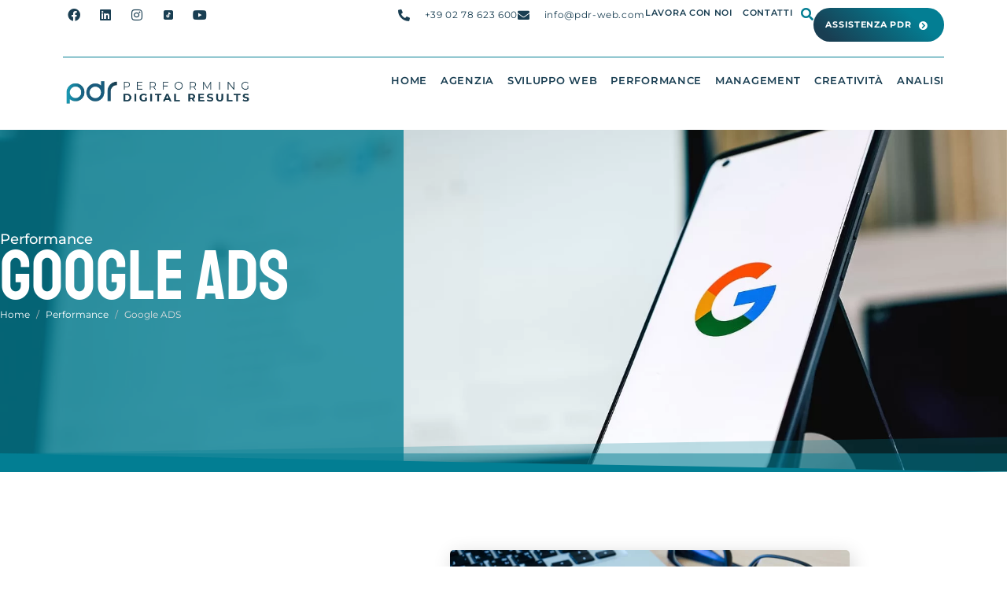

--- FILE ---
content_type: text/html; charset=UTF-8
request_url: https://pdr-web.com/performance/campagne-google-ads/
body_size: 150451
content:
<!DOCTYPE html>
<html lang="it-IT"><head><meta http-equiv="Content-Type" content="text/html;charset=UTF-8"><script>document.seraph_accel_usbpb=document.createElement;seraph_accel_izrbpb={add:function(b,a=10){void 0===this.a[a]&&(this.a[a]=[]);this.a[a].push(b)},a:{}}</script> <meta name="viewport" content="width=device-width, initial-scale=1"> <title>Agenzia Campagne Google ADS Milano | PDR</title> <meta name="description" content="PDR è un'agenzia specializzata in campagne Google Ads Milano e strategie di advertising digitale, per dare visibilità al sito sui motori di ricerca."> <meta name="robots" content="index,follow"> <link rel="canonical" href="https://pdr-web.com/performance/campagne-google-ads/"> <meta name="viewport" content="width=device-width, initial-scale=1.0, viewport-fit=cover"> <meta name="format-detection" content="telephone=no, date=no, address=no, email=no, url=no"> <meta name="theme-color" content="#037e93"> <link rel="home" href="https://pdr-web.com/"> <link rel="preconnect" href="https://fonts.gstatic.com" crossorigin> <link rel="dns-prefetch" href="//fonts.googleapis.com"> <link rel="dns-prefetch" href="//www.google-analytics.com"> <meta property="og:type" content="article"> <meta property="og:title" content="Agenzia Campagne Google ADS Milano | PDR"> <meta property="og:description" content="PDR è un'agenzia specializzata in campagne Google Ads Milano e strategie di advertising digitale, per dare visibilità al sito sui motori di ricerca."> <meta property="og:url" content="https://pdr-web.com/performance/campagne-google-ads/"> <meta property="og:image" content="https://pdr-web.com/wp-content/uploads/performance-google-ads-01-2.jpg"> <meta property="og:image:width" content="900"> <meta property="og:image:height" content="600"> <meta property="og:image:type" content="image/jpeg"> <meta property="og:site_name" content="PDR"> <meta property="og:locale" content="it_IT"> <meta name="twitter:card" content="summary_large_image"> <meta name="twitter:title" content="Agenzia Campagne Google ADS Milano | PDR"> <meta name="twitter:description" content="PDR è un'agenzia specializzata in campagne Google Ads Milano e strategie di advertising digitale, per dare visibilità al sito sui motori di ricerca."> <meta name="twitter:image" content="https://pdr-web.com/wp-content/uploads/performance-google-ads-01-2.jpg"> <script type="o/js-lzl">
/* <![CDATA[ */
var theplus_ajax_url = "https://pdr-web.com/wp-admin/admin-ajax.php";
		var theplus_ajax_post_url = "https://pdr-web.com/wp-admin/admin-post.php";
		var theplus_nonce = "6c10573f0e";
/* ]]> */
</script> <meta name="robots" content="max-image-preview:large"> <script data-no-defer="1" data-ezscrex="false" data-cfasync="false" data-pagespeed-no-defer data-cookieconsent="ignore" type="o/js-lzl">
                var ctPublicFunctions = {"_ajax_nonce":"35ddc1f622","_rest_nonce":"e9eb304d65","_ajax_url":"\/wp-admin\/admin-ajax.php","_rest_url":"https:\/\/pdr-web.com\/wp-json\/","data__cookies_type":"none","data__ajax_type":"rest","data__bot_detector_enabled":"1","data__frontend_data_log_enabled":1,"cookiePrefix":"","wprocket_detected":false,"host_url":"pdr-web.com","text__ee_click_to_select":"Click to select the whole data","text__ee_original_email":"The complete one is","text__ee_got_it":"Got it","text__ee_blocked":"Blocked","text__ee_cannot_connect":"Cannot connect","text__ee_cannot_decode":"Can not decode email. Unknown reason","text__ee_email_decoder":"CleanTalk email decoder","text__ee_wait_for_decoding":"The magic is on the way!","text__ee_decoding_process":"Please wait a few seconds while we decode the contact data."}
            </script> <script data-no-defer="1" data-ezscrex="false" data-cfasync="false" data-pagespeed-no-defer data-cookieconsent="ignore" type="o/js-lzl">
                var ctPublic = {"_ajax_nonce":"35ddc1f622","settings__forms__check_internal":"0","settings__forms__check_external":"0","settings__forms__force_protection":"0","settings__forms__search_test":"1","settings__forms__wc_add_to_cart":"0","settings__data__bot_detector_enabled":"1","settings__sfw__anti_crawler":0,"blog_home":"https:\/\/pdr-web.com\/","pixel__setting":"3","pixel__enabled":false,"pixel__url":null,"data__email_check_before_post":"1","data__email_check_exist_post":"1","data__cookies_type":"none","data__key_is_ok":true,"data__visible_fields_required":true,"wl_brandname":"Anti-Spam by CleanTalk","wl_brandname_short":"CleanTalk","ct_checkjs_key":1277349006,"emailEncoderPassKey":"ac98fcb015a3a1b339c900f3b8227ad4","bot_detector_forms_excluded":"W10=","advancedCacheExists":false,"varnishCacheExists":false,"wc_ajax_add_to_cart":false}
            </script> <meta name="generator" content="WordPress 6.9 + SEOlution 2.0.0"> <link rel="dns-prefetch" href="//fd.cleantalk.org"> <link rel="dns-prefetch" href="//maps.googleapis.com"> <link rel="alternate" title="oEmbed (JSON)" type="application/json+oembed" href="https://pdr-web.com/wp-json/oembed/1.0/embed?url=https%3A%2F%2Fpdr-web.com%2Fperformance%2Fcampagne-google-ads%2F"> <link rel="alternate" title="oEmbed (XML)" type="text/xml+oembed" href="https://pdr-web.com/wp-json/oembed/1.0/embed?url=https%3A%2F%2Fpdr-web.com%2Fperformance%2Fcampagne-google-ads%2F&amp;format=xml">                                                             <script src="https://pdr-web.com/wp-includes/js/jquery/jquery.min.js?ver=3.7.1" id="jquery-core-js" type="o/js-lzl"></script> <script src="https://pdr-web.com/wp-includes/js/jquery/jquery-migrate.min.js?ver=3.4.1" id="jquery-migrate-js" type="o/js-lzl"></script> <script src="https://pdr-web.com/wp-content/plugins/lead-call-buttons/js/movement.js?ver=6.9" id="lead_call_button_movement_script-js" type="o/js-lzl"></script> <script src="https://pdr-web.com/wp-content/plugins/lead-call-buttons/js/script.js?ver=6.9" id="lead_call_button_script-js" type="o/js-lzl"></script> <script src="https://pdr-web.com/wp-content/plugins/elementor/assets/lib/font-awesome/js/v4-shims.min.js?ver=3.34.1" id="font-awesome-4-shim-js" type="o/js-lzl"></script> <script src="https://pdr-web.com/wp-content/plugins/cleantalk-spam-protect/js/apbct-public-bundle.min.js?ver=6.69_1764854692" id="apbct-public-bundle.min-js-js" type="o/js-lzl"></script> <script src="https://fd.cleantalk.org/ct-bot-detector-wrapper.js?ver=6.69" id="ct_bot_detector-js" defer data-wp-strategy="defer" type="o/js-lzl"></script> <script src="https://pdr-web.com/wp-content/themes/jupiterx/lib/admin/assets/lib/webfont/webfont.min.js?ver=1.6.26" id="jupiterx-webfont-js"></script> <script id="jupiterx-webfont-js-after" type="o/js-lzl">
/* <![CDATA[ */
WebFont.load({
				google: {
					families: ['Montserrat:100,200,300,400,500,600,700,800,900,100italic,200italic,300italic,400italic,500italic,600italic,700italic,800italic,900italic','Staatliches:100,200,300,400,500,600,700,800,900,100italic,200italic,300italic,400italic,500italic,600italic,700italic,800italic,900italic']
				}
			});
//# sourceURL=jupiterx-webfont-js-after
/* ]]> */
</script> <script src="https://pdr-web.com/wp-content/themes/jupiterx/lib/assets/dist/js/utils.min.js?ver=4.9.2" id="jupiterx-utils-js" type="o/js-lzl"></script> <link rel="https://api.w.org/" href="https://pdr-web.com/wp-json/"><link rel="alternate" title="JSON" type="application/json" href="https://pdr-web.com/wp-json/wp/v2/pages/4696"><link rel="EditURI" type="application/rsd+xml" title="RSD" href="https://pdr-web.com/xmlrpc.php?rsd">  <script type="o/js-lzl">
   window._lcCookie='auto';
   window._lcSiteid=7129;
   var _lcScript = document.createElement('script');
   _lcScript.src='//cdn.leadchampion.com/leadchampion.js?sid=window._lcSiteid';
   _lcScript.async=1;
   if(document.body){
      document.body.appendChild(_lcScript);
   }else{
      document.getElementsByTagName('head')[0].appendChild(_lcScript);
   }
</script> <script type="application/ld+json">{"@context":"https://schema.org","@type":"LocalBusiness","name":"Pdr Srl","description":"Pdr Agency è un agenzia di web marketing che opera a Milano e provincia. Principalemente si occupa di Seo, Social, Campagne ADS Google e realizzazione Siti web.","logo":{"@type":"ImageObject","url":"https://pdr-web.com/wp-content/uploads/logo-pdr.jpg"},"image":{"@type":"ImageObject","url":"https://pdr-web.com/wp-content/uploads/struttura-divisione-siti-web-2.jpg"},"telephone":"+39 02 78623600","email":"info@pdr-web.com","url":"https://pdr-web.com/","address":{"@type":"PostalAddress","streetAddress":"Via Polidoro da Caravaggio, 37","addressLocality":"Milano","postalCode":"20156","addressCountry":"IT","addressRegion":"Lombardia"},"geo":{"@type":"GeoCoordinates","latitude":"45.50040671030592","longitude":"9.135312296979086"},"openingHoursSpecification":[{"@type":"OpeningHoursSpecification","dayOfWeek":"Monday","opens":"09:00","closes":"18:00"},{"@type":"OpeningHoursSpecification","dayOfWeek":"Tuesday","opens":"09:00","closes":"18:00"},{"@type":"OpeningHoursSpecification","dayOfWeek":"Wednesday","opens":"09:00","closes":"18:00"},{"@type":"OpeningHoursSpecification","dayOfWeek":"Thursday","opens":"09:00","closes":"18:00"},{"@type":"OpeningHoursSpecification","dayOfWeek":"Friday","opens":"09:00","closes":"18:00"}],"priceRange":"$$","paymentAccepted":["Carta di credito e Bonficio"],"hasOfferCatalog":{"@type":"OfferCatalog","name":"Servizi","itemListElement":[{"@type":"Offer","itemOffered":{"@type":"Service","name":"Campange Seo"}},{"@type":"Offer","itemOffered":{"@type":"Service","name":"Realizzazione Siti Web"}},{"@type":"Offer","itemOffered":{"@type":"Service","name":"Campagne Social e Campagne Sem"}}]},"sameAs":["https://www.facebook.com/pdrweb/","https://www.instagram.com/pdr.webagency/","https://it.linkedin.com/company/pdr-web-consulting"]}</script> <script type="application/ld+json">{
    "@context": "https:\/\/schema.org",
    "@type": "FAQPage",
    "mainEntity": [
        {
            "@type": "Question",
            "name": "Che cos’è Google Ads?",
            "acceptedAnswer": {
                "@type": "Answer",
                "text": "Google Ads è la piattaforma pubblicitaria di Google che permette di creare annunci a pagamento visualizzati nei risultati di ricerca, su YouTube o sulla rete display. L’obiettivo di una campagna Google Ads è quello di ottenere visibilità immediata e attirare traffico verso un sito o una landing page."
            }
        },
        {
            "@type": "Question",
            "name": "Come pubblicizzarsi su Google?",
            "acceptedAnswer": {
                "@type": "Answer",
                "text": "Per pubblicizzarsi su Google è possibile combinare diverse strategie: la più diretta è la creazione di campagne a pagamento con Google Ads, scegliendo parole chiave pertinenti, impostando il budget e il target geografico o demografico. In alternativa, si può migliorare la visibilità in modo organico tramite strategia SEO, ottimizzando il sito e i contenuti per comparire tra i primi risultati di ricerca. Rivolgersi ad un’agenzia di digital marketing permette di individuare la strategia più idonea e di integrare le soluzioni più efficaci per ottenere visibilità e attrarre traffico qualificato."
            }
        },
        {
            "@type": "Question",
            "name": "Come scegliere un servizio di gestione campagne Ads a Milano?",
            "acceptedAnswer": {
                "@type": "Answer",
                "text": "Per scegliere un servizio di gestione campagne Google Ads a Milano è utile valutare esperienza, casi studio, certificazioni (come Google o Meta), capacità di analisi dei dati e trasparenza nella gestione del budget. Un partner qualificato come PDR offre strategie mirate, ottimizzazioni continue e risultati misurabili."
            }
        },
        {
            "@type": "Question",
            "name": "Perché scegliere un’agenzia certificata Google per le proprie campagne?",
            "acceptedAnswer": {
                "@type": "Answer",
                "text": "Scegliere un’agenzia certificata Google come PDR garantisce competenze sempre aggiornate, esperienza comprovata e accesso a strumenti avanzati della piattaforma. Affidarsi ad un’agenzia Google Premier Partner significa avere campagne ottimizzate, gestione efficace del budget, monitoraggio professionale dei risultati e supporto diretto da Google in caso di necessità, aumentando le probabilità di ottenere traffico qualificato e migliori opportunità di conversione."
            }
        }
    ]
}</script>  <script type="application/ld+json">
{
    "@context": "https://schema.org",
    "@type": "BreadcrumbList",
    "itemListElement": [
        {
            "@type": "ListItem",
            "position": 1,
            "name": "PDR",
            "item": "https://pdr-web.com"
        },
        {
            "@type": "ListItem",
            "position": 2,
            "name": "Google ADS",
            "item": "https://pdr-web.com/performance/campagne-google-ads/"
        }
    ]
}
</script> <meta property="og:type" content="article"> <meta property="og:site_name" content="PDR"> <meta property="og:title" content="Agenzia Campagne Google ADS Milano | PDR"> <meta property="og:description" content="PDR è un'agenzia specializzata in campagne Google Ads Milano e strategie di advertising digitale, per dare visibilità al sito sui motori di ricerca."> <meta name="twitter:card" content="summary_large_image"> <meta name="twitter:title" content="Agenzia Campagne Google ADS Milano | PDR"> <meta name="twitter:description" content="PDR è un'agenzia specializzata in campagne Google Ads Milano e strategie di advertising digitale, per dare visibilità al sito sui motori di ricerca.">  <meta name="generator" content="Elementor 3.34.1; features: additional_custom_breakpoints; settings: css_print_method-external, google_font-enabled, font_display-swap">   <script type="o/js-lzl">(function(w,d,s,l,i){w[l]=w[l]||[];w[l].push({'gtm.start':
new Date().getTime(),event:'gtm.js'});var f=d.getElementsByTagName(s)[0],
j=d.createElement(s),dl=l!='dataLayer'?'&l='+l:'';j.async=true;j.src=
'https://www.googletagmanager.com/gtm.js?id='+i+dl;f.parentNode.insertBefore(j,f);
})(window,document,'script','dataLayer','GTM-58F3DQLK');</script> <script src="https://app.legalblink.it/api/scripts/lb_cs.js" type="o/js-lzl"></script> <script id="lb_cs" type="o/js-lzl">lb_cs("6520337b05005d001a983d83");</script> <script src="https://hps.solunicanet.it/lead_master/lead_master.js" type="o/js-lzl"></script> <script type="text/plain" class="lb-third-party-adv-cookies">window._lcCookie='auto';window._lcSiteid=7129;var _lcScript=document.createElement("script");_lcScript.src="https://cdn.leadchampion.com/leadchampion.js";_lcScript.async=1;if(document.body){document.body.appendChild(_lcScript);}else{document.getElementsByTagName("head")[0].appendChild(_lcScript);}</script> <script type="o/js-lzl">
    (function(h,o,t,j,a,r){
        h.hj=h.hj||function(){(h.hj.q=h.hj.q||[]).push(arguments)};
        h._hjSettings={hjid:3807227,hjsv:6};
        a=o.getElementsByTagName('head')[0];
        r=o.createElement('script');r.async=1;
        r.src=t+h._hjSettings.hjid+j+h._hjSettings.hjsv;
        a.appendChild(r);
    })(window,document,'https://static.hotjar.com/c/hotjar-','.js?sv=');
</script> <script type="o/js-lzl">
!function(f,b,e,v,n,t,s)
{if(f.fbq)return;n=f.fbq=function(){n.callMethod?
n.callMethod.apply(n,arguments):n.queue.push(arguments)};
if(!f._fbq)f._fbq=n;n.push=n;n.loaded=!0;n.version='2.0';
n.queue=[];t=b.createElement(e);t.async=!0;
t.src=v;s=b.getElementsByTagName(e)[0];
s.parentNode.insertBefore(t,s)}(window, document,'script',
'https://connect.facebook.net/en_US/fbevents.js');
fbq('init', '1399222006820727');
fbq('track', 'PageView');
</script> <noscript><img height="1" width="1" style="display:none" src="https://www.facebook.com/tr?id=1399222006820727&amp;ev=PageView&amp;noscript=1"></noscript> <script src="https://accessibilita.pdr-web.com/dist/pdr.min.js" type="o/js-lzl"></script> <script type="application/ld+json">{"@context":"https://schema.org","@type":"Review","itemReviewed":{"@type":"LocalBusiness","name":"Pdr Srl","address":{"@type":"PostalAddress","streetAddress":"Via Polidoro da Caravaggio, 37","addressLocality":"Milano","postalCode":"20156","addressCountry":"IT"},"telephone":"+39 02 78623600","url":"https://pdr-web.com/"},"author":{"@type":"Person","name":"Salvatore Amelio"},"reviewRating":{"@type":"Rating","ratingValue":5,"bestRating":5,"worstRating":1},"reviewBody":"Da un paio d\\'anni ormai, per i miei web project, campagne google, gestione di profili google business e creazione lead, mi affido a PDR, in particolare al consulente ed amico Giuseppe Del Deo: una persona sempre disponibile e che fa pienamente gli interessi del cliente, progettando il tuo obiettivo \\\"taylor made\\\". Se non volete commettere errori di valutazione, affidatevi a Giuseppe.","datePublished":"2024-04-03"}</script> <script type="application/ld+json">{"@context":"https://schema.org","@type":"Review","itemReviewed":{"@type":"LocalBusiness","name":"Pdr Srl","address":{"@type":"PostalAddress","streetAddress":"Via Polidoro da Caravaggio, 37","addressLocality":"Milano","postalCode":"20156","addressCountry":"IT"},"telephone":"+39 02 78623600","url":"https://pdr-web.com/"},"author":{"@type":"Person","name":"SteP MOBI"},"reviewRating":{"@type":"Rating","ratingValue":5,"bestRating":5,"worstRating":1},"reviewBody":"Si percepisce la cura meticolosa e l\\'organizzazione di una realtà ben strutturata e coordinata nei vari settori.\r\n\r\nL\\'occhio imprenditoriale, la pone all\\'avanguardia per capacità di diversificazione ed investimento delle proprie risorse, strumento molto utile e produttiva anche al Cliente gestito.","datePublished":"2021-04-17"}</script> <script type="application/ld+json">{"@context":"https://schema.org","@type":"Review","itemReviewed":{"@type":"LocalBusiness","name":"Pdr Srl","address":{"@type":"PostalAddress","streetAddress":"Via Polidoro da Caravaggio, 37","addressLocality":"Milano","postalCode":"20156","addressCountry":"IT"},"telephone":"+39 02 78623600","url":"https://pdr-web.com/"},"author":{"@type":"Person","name":"michele borriello"},"reviewRating":{"@type":"Rating","ratingValue":5,"bestRating":5,"worstRating":1},"reviewBody":"Agenzia web super organizzata specializzata nella realizzazione e gestione  di siti web, campagne di web marketing, gestione social, bandi. Bravi e competenti","datePublished":"2023-08-03"}</script> <script type="application/ld+json">{"@context":"https://schema.org","@type":"LocalBusiness","name":"Pdr Srl","url":"https://pdr-web.com/","aggregateRating":{"@type":"AggregateRating","ratingValue":5,"reviewCount":3,"bestRating":5,"worstRating":1},"address":{"@type":"PostalAddress","streetAddress":"Via Polidoro da Caravaggio, 37","addressLocality":"Milano","postalCode":"20156","addressCountry":"IT"},"telephone":"+39 02 78623600"}</script> <link rel="icon" href="https://pdr-web.com/wp-content/uploads/cropped-favicon-32x32.png" sizes="32x32"> <link rel="icon" href="https://pdr-web.com/wp-content/uploads/cropped-favicon-192x192.png" sizes="192x192"> <link rel="apple-touch-icon" href="https://pdr-web.com/wp-content/uploads/cropped-favicon-180x180.png"> <meta name="msapplication-TileImage" content="https://pdr-web.com/wp-content/uploads/cropped-favicon-270x270.png"> <noscript><style>.lzl{display:none!important;}</style></noscript><style>img.lzl,img.lzl-ing{opacity:0.01;}img.lzl-ed{transition:opacity .25s ease-in-out;}</style><style id="wp-img-auto-sizes-contain-inline-css">img:is([sizes=auto i],[sizes^="auto," i]){contain-intrinsic-size:3000px 1500px}</style><style id="font-awesome-5-all-css-crit" media="all">.fa,.fab,.fad,.fal,.far,.fas{-moz-osx-font-smoothing:grayscale;-webkit-font-smoothing:antialiased;display:inline-block;font-style:normal;font-variant:normal;text-rendering:auto;line-height:1}@-webkit-keyframes fa-spin{0%{-webkit-transform:rotate(0deg);transform:rotate(0deg)}to{-webkit-transform:rotate(1turn);transform:rotate(1turn)}}@keyframes fa-spin{0%{-webkit-transform:rotate(0deg);transform:rotate(0deg)}to{-webkit-transform:rotate(1turn);transform:rotate(1turn)}}.fa-bars:before{content:""}.fa-building:before{content:""}.fa-check-circle:before{content:""}.fa-chevron-circle-right:before{content:""}.fa-chevron-right:before{content:""}.fa-clock:before{content:""}.fa-comment:before{content:""}.fa-cookie-bite:before{content:""}.fa-desktop:before{content:""}.fa-envelope:before{content:""}.fa-euro-sign:before{content:""}.fa-facebook:before{content:""}.fa-instagram:before{content:""}.fa-joomla:before{content:""}.fa-linkedin:before{content:""}.fa-magento:before{content:""}.fa-map-marker-alt:before{content:""}.fa-mouse-pointer:before{content:""}.fa-phone:before{content:""}.fa-phone-alt:before{content:""}.fa-php:before{content:""}.fa-search:before{content:""}.fa-server:before{content:""}.fa-shopping-basket:before{content:""}.fa-sitemap:before{content:""}.fa-thumbs-up:before{content:""}.fa-user-friends:before{content:""}.fa-users:before{content:""}.fa-video:before{content:""}.fa-wordpress-simple:before{content:""}.fa-youtube:before{content:""}.fab{font-family:"Font Awesome 5 Brands"}.fab,.far{font-weight:400}.fa,.far,.fas{font-family:"Font Awesome 5 Free"}.fa,.fas{font-weight:900}</style><link rel="stylesheet/lzl-nc" id="font-awesome-5-all-css" href="https://pdr-web.com/wp-content/cache/seraphinite-accelerator/s/m/d/css/938ff220f22622da9676f2b4d68b9af3.d009.css" media="all"><noscript lzl=""><link rel="stylesheet" href="https://pdr-web.com/wp-content/cache/seraphinite-accelerator/s/m/d/css/938ff220f22622da9676f2b4d68b9af3.d009.css" media="all"></noscript><link rel="stylesheet/lzl-nc" id="font-awesome-4-shim-css" href="https://pdr-web.com/wp-content/cache/seraphinite-accelerator/s/m/d/css/fb2b3abf0b2df0f862e05a4e370c3d84.658a.css" media="all"><noscript lzl=""><link rel="stylesheet" href="https://pdr-web.com/wp-content/cache/seraphinite-accelerator/s/m/d/css/fb2b3abf0b2df0f862e05a4e370c3d84.658a.css" media="all"></noscript><link rel="stylesheet/lzl-nc" id="jupiterx-child-css" href="data:text/css," media="all"><noscript lzl=""><link rel="stylesheet" href="data:text/css," media="all"></noscript><style id="classic-theme-styles-inline-css"></style><link id="classic-theme-styles-inline-css-nonCrit" rel="stylesheet/lzl-nc" href="/wp-content/cache/seraphinite-accelerator/s/m/d/css/20b431ab6ecd62bdb35135b32eb9456a.100.css"><noscript lzl=""><link rel="stylesheet" href="/wp-content/cache/seraphinite-accelerator/s/m/d/css/20b431ab6ecd62bdb35135b32eb9456a.100.css"></noscript><style id="global-styles-inline-css">:root{--wp--preset--aspect-ratio--square:1;--wp--preset--aspect-ratio--4-3:4/3;--wp--preset--aspect-ratio--3-4:3/4;--wp--preset--aspect-ratio--3-2:3/2;--wp--preset--aspect-ratio--2-3:2/3;--wp--preset--aspect-ratio--16-9:16/9;--wp--preset--aspect-ratio--9-16:9/16;--wp--preset--color--black:#000;--wp--preset--color--cyan-bluish-gray:#abb8c3;--wp--preset--color--white:#fff;--wp--preset--color--pale-pink:#f78da7;--wp--preset--color--vivid-red:#cf2e2e;--wp--preset--color--luminous-vivid-orange:#ff6900;--wp--preset--color--luminous-vivid-amber:#fcb900;--wp--preset--color--light-green-cyan:#7bdcb5;--wp--preset--color--vivid-green-cyan:#00d084;--wp--preset--color--pale-cyan-blue:#8ed1fc;--wp--preset--color--vivid-cyan-blue:#0693e3;--wp--preset--color--vivid-purple:#9b51e0;--wp--preset--gradient--vivid-cyan-blue-to-vivid-purple:linear-gradient(135deg,#0693e3 0%,#9b51e0 100%);--wp--preset--gradient--light-green-cyan-to-vivid-green-cyan:linear-gradient(135deg,#7adcb4 0%,#00d082 100%);--wp--preset--gradient--luminous-vivid-amber-to-luminous-vivid-orange:linear-gradient(135deg,#fcb900 0%,#ff6900 100%);--wp--preset--gradient--luminous-vivid-orange-to-vivid-red:linear-gradient(135deg,#ff6900 0%,#cf2e2e 100%);--wp--preset--gradient--very-light-gray-to-cyan-bluish-gray:linear-gradient(135deg,#eee 0%,#a9b8c3 100%);--wp--preset--gradient--cool-to-warm-spectrum:linear-gradient(135deg,#4aeadc 0%,#9778d1 20%,#cf2aba 40%,#ee2c82 60%,#fb6962 80%,#fef84c 100%);--wp--preset--gradient--blush-light-purple:linear-gradient(135deg,#ffceec 0%,#9896f0 100%);--wp--preset--gradient--blush-bordeaux:linear-gradient(135deg,#fecda5 0%,#fe2d2d 50%,#6b003e 100%);--wp--preset--gradient--luminous-dusk:linear-gradient(135deg,#ffcb70 0%,#c751c0 50%,#4158d0 100%);--wp--preset--gradient--pale-ocean:linear-gradient(135deg,#fff5cb 0%,#b6e3d4 50%,#33a7b5 100%);--wp--preset--gradient--electric-grass:linear-gradient(135deg,#caf880 0%,#71ce7e 100%);--wp--preset--gradient--midnight:linear-gradient(135deg,#020381 0%,#2874fc 100%);--wp--preset--font-size--small:13px;--wp--preset--font-size--medium:20px;--wp--preset--font-size--large:36px;--wp--preset--font-size--x-large:42px;--wp--preset--spacing--20:.44rem;--wp--preset--spacing--30:.67rem;--wp--preset--spacing--40:1rem;--wp--preset--spacing--50:1.5rem;--wp--preset--spacing--60:2.25rem;--wp--preset--spacing--70:3.38rem;--wp--preset--spacing--80:5.06rem;--wp--preset--shadow--natural:6px 6px 9px rgba(0,0,0,.2);--wp--preset--shadow--deep:12px 12px 50px rgba(0,0,0,.4);--wp--preset--shadow--sharp:6px 6px 0px rgba(0,0,0,.2);--wp--preset--shadow--outlined:6px 6px 0px -3px #fff,6px 6px #000;--wp--preset--shadow--crisp:6px 6px 0px #000}</style><link id="global-styles-inline-css-nonCrit" rel="stylesheet/lzl-nc" href="/wp-content/cache/seraphinite-accelerator/s/m/d/css/0e4dd251bdc0f36021f430367267cf61.1786.css"><noscript lzl=""><link rel="stylesheet" href="/wp-content/cache/seraphinite-accelerator/s/m/d/css/0e4dd251bdc0f36021f430367267cf61.1786.css"></noscript><style id="cleantalk-public-css-css-crit" media="all">#honeypot-field-url,.um-form input[type=text].apbct_special_field,.wc_apbct_email_id,input[class*=apbct].apbct_special_field,label[id*=apbct_label_id].apbct_special_field{display:none!important}@keyframes ct-encoded-form-loader-spin{0%{transform:rotate(0)}100%{transform:rotate(360deg)}}</style><link rel="stylesheet/lzl-nc" id="cleantalk-public-css-css" href="https://pdr-web.com/wp-content/cache/seraphinite-accelerator/s/m/d/css/eef0b1c91b25800496dbae5876fbd66d.19f3.css" media="all"><noscript lzl=""><link rel="stylesheet" href="https://pdr-web.com/wp-content/cache/seraphinite-accelerator/s/m/d/css/eef0b1c91b25800496dbae5876fbd66d.19f3.css" media="all"></noscript><style id="cleantalk-email-decoder-css-css-crit" media="all">@keyframes apbct_dog{0%,100%,75%{scale:100%;color:transparent;text-shadow:0 0 2px #aaa}25%{scale:200%;color:unset;text-shadow:unset}}</style><link rel="stylesheet/lzl-nc" id="cleantalk-email-decoder-css-css" href="https://pdr-web.com/wp-content/cache/seraphinite-accelerator/s/m/d/css/93617138e74ed4d7223a9003b1dee288.5d9.css" media="all"><noscript lzl=""><link rel="stylesheet" href="https://pdr-web.com/wp-content/cache/seraphinite-accelerator/s/m/d/css/93617138e74ed4d7223a9003b1dee288.5d9.css" media="all"></noscript><style id="font-awesome-css-crit" media="all">.fa{display:inline-block;font:normal normal normal 14px/1 FontAwesome;font-size:inherit;text-rendering:auto;-webkit-font-smoothing:antialiased;-moz-osx-font-smoothing:grayscale}@-webkit-keyframes fa-spin{0%{-webkit-transform:rotate(0deg);transform:rotate(0deg)}100%{-webkit-transform:rotate(359deg);transform:rotate(359deg)}}@keyframes fa-spin{0%{-webkit-transform:rotate(0deg);transform:rotate(0deg)}100%{-webkit-transform:rotate(359deg);transform:rotate(359deg)}}.fa-search:before{content:""}.fa-chevron-right:before{content:""}.fa-check-circle:before{content:""}.fa-comment:before{content:""}.fa-phone:before{content:""}.fa-facebook-f:before,.fa-facebook:before{content:""}.fa-group:before,.fa-users:before{content:""}.fa-navicon:before,.fa-reorder:before,.fa-bars:before{content:""}.fa-envelope:before{content:""}.fa-linkedin:before{content:""}.fa-sitemap:before{content:""}.fa-desktop:before{content:""}.fa-chevron-circle-right:before{content:""}.fa-thumbs-up:before{content:""}.fa-youtube:before{content:""}.fa-instagram:before{content:""}.fa-joomla:before{content:""}.fa-building:before{content:""}.fa-server:before{content:""}.fa-mouse-pointer:before{content:""}.fa-shopping-basket:before{content:""}</style><link rel="stylesheet/lzl-nc" id="font-awesome-css" href="https://pdr-web.com/wp-content/cache/seraphinite-accelerator/s/m/d/css/d614e6bec7512415774ca827830c553e.6c41.css" media="all"><noscript lzl=""><link rel="stylesheet" href="https://pdr-web.com/wp-content/cache/seraphinite-accelerator/s/m/d/css/d614e6bec7512415774ca827830c553e.6c41.css" media="all"></noscript><style id="lcb-css-movement-css-crit" media="all">@-webkit-keyframes Slide-Out-Up{0%{-webkit-transform:translateY(2000px);transform:translateY(2000px)}100%{opacity:1;-webkit-transform:translateY(0);transform:translateY(0)}}@keyframes Slide-Out-Up{0%{-webkit-transform:translateY(2000px);-ms-transform:translateY(2000px);transform:translateY(2000px)}100%{opacity:1;-webkit-transform:translateY(0);-ms-transform:translateY(0);transform:translateY(0)}}</style><link rel="stylesheet/lzl-nc" id="lcb-css-movement-css" href="https://pdr-web.com/wp-content/cache/seraphinite-accelerator/s/m/d/css/f653a9a90eeceb968e5470007c81e5d7.192.css" media="all"><noscript lzl=""><link rel="stylesheet" href="https://pdr-web.com/wp-content/cache/seraphinite-accelerator/s/m/d/css/f653a9a90eeceb968e5470007c81e5d7.192.css" media="all"></noscript><style id="lcb-css-main-css-crit" media="all">.main_buttons{display:none}@media (max-width:790px){.main_buttons{z-index:99999;display:block;display:table;position:fixed;left:0;bottom:0;width:100%;height:104px;box-shadow:inset 0px 4px 14px -7px #404040;text-align:center}.main_buttons .on{padding:18px 0;display:table-cell}.main_buttons .on a{font-size:16px;text-decoration:none}.main_buttons .on i{font-size:32px;display:block;margin-bottom:4px}.main_buttons .one-third{width:32%}}</style><link rel="stylesheet/lzl-nc" id="lcb-css-main-css" href="https://pdr-web.com/wp-content/cache/seraphinite-accelerator/s/m/d/css/1f52ffe70d8d9d497530214019de81f4.3c.css" media="all"><noscript lzl=""><link rel="stylesheet" href="https://pdr-web.com/wp-content/cache/seraphinite-accelerator/s/m/d/css/1f52ffe70d8d9d497530214019de81f4.3c.css" media="all"></noscript><style id="theplus-icons-library-css-crit" media="">[class^=theplus-i-],[class*=" theplus-i-"]{font-family:"theplus"!important;speak:never;font-style:normal;font-weight:400;font-variant:normal;text-transform:none;line-height:1;-webkit-font-smoothing:antialiased;-moz-osx-font-smoothing:grayscale}</style><link rel="stylesheet/lzl-nc" id="theplus-icons-library-css" href="https://pdr-web.com/wp-content/cache/seraphinite-accelerator/s/m/d/css/2e133c7db1db8c9478189fa35e587b48.2094.css" media=""><noscript lzl=""><link rel="stylesheet" href="https://pdr-web.com/wp-content/cache/seraphinite-accelerator/s/m/d/css/2e133c7db1db8c9478189fa35e587b48.2094.css" media=""></noscript><style id="theplus-plus-extra-adv-plus-extra-adv-css-crit" media="all">.animate-general{opacity:0}.animted-content-inner{position:relative;display:block;width:100%;z-index:1}</style><link rel="stylesheet/lzl-nc" id="theplus-plus-extra-adv-plus-extra-adv-css" href="//pdr-web.com/wp-content/cache/seraphinite-accelerator/s/m/d/css/501d5f6405d67bffefcd0bb927fa6c11.1186.css" media="all"><noscript lzl=""><link rel="stylesheet" href="//pdr-web.com/wp-content/cache/seraphinite-accelerator/s/m/d/css/501d5f6405d67bffefcd0bb927fa6c11.1186.css" media="all"></noscript><style id="theplus-plus-alignmnet-plus-extra-adv-css-crit" media="all">.text-left{text-align:left}.text-center{text-align:center}</style><link rel="stylesheet/lzl-nc" id="theplus-plus-alignmnet-plus-extra-adv-css" href="//pdr-web.com/wp-content/cache/seraphinite-accelerator/s/m/d/css/a9675fb6ac6020087fc97d3290e3f5d6.272.css" media="all"><noscript lzl=""><link rel="stylesheet" href="//pdr-web.com/wp-content/cache/seraphinite-accelerator/s/m/d/css/a9675fb6ac6020087fc97d3290e3f5d6.272.css" media="all"></noscript><style id="theplus-plus-content-hover-effect-plus-extra-adv-css-crit" media="all">.content_hover_effect{position:relative;display:block;width:100%}@-webkit-keyframes hvr-push{50%{-webkit-transform:scale(.8);transform:scale(.8)}100%{-webkit-transform:scale(1);transform:scale(1)}}@keyframes hvr-push{50%{-webkit-transform:scale(.8);transform:scale(.8)}100%{-webkit-transform:scale(1);transform:scale(1)}}@-webkit-keyframes hvr-wobble-horizontal{16.65%{-webkit-transform:translateX(8px);transform:translateX(8px)}33.3%{-webkit-transform:translateX(-6px);transform:translateX(-6px)}49.95%{-webkit-transform:translateX(4px);transform:translateX(4px)}66.6%{-webkit-transform:translateX(-2px);transform:translateX(-2px)}83.25%{-webkit-transform:translateX(1px);transform:translateX(1px)}100%{-webkit-transform:translateX(0);transform:translateX(0)}}@keyframes hvr-wobble-horizontal{16.65%{-webkit-transform:translateX(8px);transform:translateX(8px)}33.3%{-webkit-transform:translateX(-6px);transform:translateX(-6px)}49.95%{-webkit-transform:translateX(4px);transform:translateX(4px)}66.6%{-webkit-transform:translateX(-2px);transform:translateX(-2px)}83.25%{-webkit-transform:translateX(1px);transform:translateX(1px)}100%{-webkit-transform:translateX(0);transform:translateX(0)}}@-webkit-keyframes hvr-wobble-vertical{16.65%{-webkit-transform:translateY(8px);transform:translateY(8px)}33.3%{-webkit-transform:translateY(-6px);transform:translateY(-6px)}49.95%{-webkit-transform:translateY(4px);transform:translateY(4px)}66.6%{-webkit-transform:translateY(-2px);transform:translateY(-2px)}83.25%{-webkit-transform:translateY(1px);transform:translateY(1px)}100%{-webkit-transform:translateY(0);transform:translateY(0)}}@keyframes hvr-wobble-vertical{16.65%{-webkit-transform:translateY(8px);transform:translateY(8px)}33.3%{-webkit-transform:translateY(-6px);transform:translateY(-6px)}49.95%{-webkit-transform:translateY(4px);transform:translateY(4px)}66.6%{-webkit-transform:translateY(-2px);transform:translateY(-2px)}83.25%{-webkit-transform:translateY(1px);transform:translateY(1px)}100%{-webkit-transform:translateY(0);transform:translateY(0)}}.content_hover_grow_shadow{-webkit-transform:translateZ(0);-moz-transform:translateZ(0);-ms-transform:translateZ(0);-o-transform:translateZ(0);transform:translateZ(0);-webkit-backface-visibility:hidden;backface-visibility:hidden;-moz-osx-font-smoothing:grayscale;-webkit-transition-duration:.3s;-moz-transition-duration:.3s;-o-transition-duration:.3s;transition-duration:.3s;-webkit-transition-property:box-shadow,transform;transition-property:box-shadow,transform}.content_hover_grow_shadow:hover{box-shadow:0 10px 10px -10px rgba(0,0,0,.5);-moz-box-shadow:0 10px 10px -10px rgba(0,0,0,.5);-webkit-box-shadow:0 10px 10px -10px rgba(0,0,0,.5);-webkit-transform:scale(1.1);-moz-transform:scale(1.1);-ms-transform:scale(1.1);-o-transform:scale(1.1);transform:scale(1.1)}</style><link rel="stylesheet/lzl-nc" id="theplus-plus-content-hover-effect-plus-extra-adv-css" href="//pdr-web.com/wp-content/cache/seraphinite-accelerator/s/m/d/css/251e95c709c2c5a600f740d84166c435.1c55.css" media="all"><noscript lzl=""><link rel="stylesheet" href="//pdr-web.com/wp-content/cache/seraphinite-accelerator/s/m/d/css/251e95c709c2c5a600f740d84166c435.1c55.css" media="all"></noscript><style id="theplus-plus-floating-animation-plus-continues-effect-css-crit" media="all">.image-floating,.hover_floating{display:inline-block;animation-duration:1.5s;-webkit-animation-duration:1.5s}.image-floating,.hover_floating:hover{animation-name:content_effect_floating;-webkit-animation-name:content_effect_floating;animation-duration:2.2s;-webkit-animation-duration:2.2s;animation-iteration-count:infinite;-webkit-animation-iteration-count:infinite}@keyframes content_effect_floating{0%{transform:translateY(0%)}50%{transform:translateY(2%)}100%{transform:translateY(0%)}}</style><link rel="stylesheet/lzl-nc" id="theplus-plus-floating-animation-plus-continues-effect-css" href="//pdr-web.com/wp-content/cache/seraphinite-accelerator/s/m/d/css/e3776b3c4c415dc3ce95a3d9804f2cfd.e6.css" media="all"><noscript lzl=""><link rel="stylesheet" href="//pdr-web.com/wp-content/cache/seraphinite-accelerator/s/m/d/css/e3776b3c4c415dc3ce95a3d9804f2cfd.e6.css" media="all"></noscript><style id="theplus-tp-button-style-tp-button-css-crit" media="all">.pt-plus-button-wrapper{position:relative;display:block}.ts-button.content_hover_effect{position:relative;display:inline-block;width:auto}.pt_plus_button{position:relative;display:inline-block;width:auto}a.button-link-wrap:hover{text-decoration:blink}.pt_plus_button .button-link-wrap i{padding-left:5px;padding-right:5px;vertical-align:middle}.pt_plus_button .button-link-wrap{position:relative;display:inline-flex;align-items:center;padding:15px 30px;font-size:16px;line-height:25px;letter-spacing:1px;cursor:pointer;color:#000;-webkit-transition:all .3s linear;-moz-transition:all .3s linear;-ms-transition:all .3s linear;-o-transition:all .3s linear;transition:all .3s linear}.button-link-wrap i.button-after{margin-left:10px}@keyframes shake_animate{2%{-webkit-transform:translateX(3px) rotate(2deg);transform:translateX(3px) rotate(2deg)}4%{-webkit-transform:translateX(-3px) rotate(-2deg);transform:translateX(-3px) rotate(-2deg)}6%{-webkit-transform:translateX(3px) rotate(2deg);transform:translateX(3px) rotate(2deg)}8%{-webkit-transform:translateX(-3px) rotate(-2deg);transform:translateX(-3px) rotate(-2deg)}10%{-webkit-transform:translateX(2px) rotate(1deg);transform:translateX(2px) rotate(1deg)}12%{-webkit-transform:translateX(-2px) rotate(-1deg);transform:translateX(-2px) rotate(-1deg)}14%{-webkit-transform:translateX(2px) rotate(1deg);transform:translateX(2px) rotate(1deg)}16%{-webkit-transform:translateX(-2px) rotate(-1deg);transform:translateX(-2px) rotate(-1deg)}18%{-webkit-transform:translateX(1px) rotate(0);transform:translateX(1px) rotate(0)}20%{-webkit-transform:translateX(-1px) rotate(0);transform:translateX(-1px) rotate(0)}}</style><link rel="stylesheet/lzl-nc" id="theplus-tp-button-style-tp-button-css" href="//pdr-web.com/wp-content/cache/seraphinite-accelerator/s/m/d/css/0dabe0fcc216ea7ec711861c30c41688.94a.css" media="all"><noscript lzl=""><link rel="stylesheet" href="//pdr-web.com/wp-content/cache/seraphinite-accelerator/s/m/d/css/0dabe0fcc216ea7ec711861c30c41688.94a.css" media="all"></noscript><style id="theplus-tp-button-style-1-tp-button-css-crit" media="all">.pt_plus_button .button-link-wrap:hover .button_line{-webkit-animation:mymove 1s;-webkit-animation-iteration-count:1;animation:mymove 1s;animation-iteration-count:1}.pt_plus_button .button-link-wrap .button_line{position:absolute;background:#000;width:100%;height:1px;bottom:0;left:0;pointer-events:none;z-index:11;display:inline-block}@-webkit-keyframes mymove{0%{left:0%;width:100%}45%{left:100%;width:0%}55%{left:0%;width:0%}100%{left:0%;width:100%}}@keyframes mymove{0%{left:0%;width:100%}45%{left:100%;width:0%}55%{left:0%;width:0%}100%{left:0%;width:100%}}</style><link rel="stylesheet/lzl-nc" id="theplus-tp-button-style-1-tp-button-css" href="data:text/css," media="all"><noscript lzl=""><link rel="stylesheet" href="data:text/css," media="all"></noscript><style id="theplus-tp-button-style-14-tp-button-css-crit" media="all">.pt_plus_button.button-style-14 .button-link-wrap{display:inline-block;border:1px solid #252525;padding:15px 30px;overflow:hidden}.pt_plus_button.button-style-14 .button-link-wrap::after{content:attr(data-hover);position:absolute;top:0;left:0;width:100%;text-align:center;height:100%;display:grid;align-items:center;color:#252525;-webkit-transform-origin:-25% 50%;-ms-transform-origin:-25% 50%;-moz-transform-origin:-25% 50%;-o-transform-origin:-25% 50%;transform-origin:-25% 50%;-webkit-transform:rotate3d(0,0,1,45deg);-ms-transform:rotate3d(0,0,1,45deg);-moz-transform:rotate3d(0,0,1,45deg);-o-transform:rotate3d(0,0,1,45deg);transform:rotate3d(0,0,1,45deg);-webkit-transition:-webkit-transform .3s ease-in;-moz-transition:-moz-transform .3s ease-in;-o-transition:-o-transform .3s ease-in;-ms-transition:-ms-transform .3s ease-in;transition:transform .3s ease-in}.pt_plus_button.button-style-14 .button-link-wrap:hover::after{-webkit-transform:rotate3d(0,0,1,0deg);-webkit-transform:rotate3d(0,0,1,0deg);-ms-transform:rotate3d(0,0,1,0deg);-moz-transform:rotate3d(0,0,1,0deg);transform:rotate3d(0,0,1,0deg)}.pt_plus_button.button-style-14 .button-link-wrap:hover::after,.pt_plus_button.button-style-14 .button-link-wrap:hover{-webkit-transition-timing-function:ease-out;transition-timing-function:ease-out}.pt_plus_button.button-style-14 .button-link-wrap span{-webkit-transition:opacity .3s linear .1s;-moz-transition:opacity .3s linear .1s;-ms-transition:opacity .3s linear .1s;-o-transition:opacity .3s linear .1s;transition:opacity .3s linear .1s}.pt_plus_button.button-style-14 .button-link-wrap:hover span{opacity:0;-webkit-transition:opacity .3s linear .1s;-moz-transition:opacity .3s linear .1s;-ms-transition:opacity .3s linear .1s;-o-transition:opacity .3s linear .1s;transition:opacity .3s linear .1s}</style><link rel="stylesheet/lzl-nc" id="theplus-tp-button-style-14-tp-button-css" href="data:text/css," media="all"><noscript lzl=""><link rel="stylesheet" href="data:text/css," media="all"></noscript><style id="theplus-tp-button-style-9-tp-button-css-crit" media="all">.pt_plus_button.button-style-9 a.button-link-wrap,.pt_plus_button.button-style-9 .button-link-wrap{padding-right:20px}.pt_plus_button.button-style-9 a.button-link-wrap .btn-arrow,.pt_plus_button.button-style-9 .button-link-wrap .btn-arrow{position:relative;display:inline-block;margin-left:10px}.pt_plus_button.button-style-9 a.button-link-wrap .fa-show,.pt_plus_button.button-style-9 .button-link-wrap .fa-show{-webkit-transform:translateX(0%) translateZ(0) translateY(-50%);-ms-transform:translateX(0%) translateZ(0) translateY(-50%);-moz-transform:translateX(0%) translateZ(0) translateY(-50%);-o-transform:translateX(0%) translateZ(0) translateY(-50%);transform:translateX(0%) translateZ(0) translateY(-50%);position:absolute;top:50%}.pt_plus_button.button-style-9 a.button-link-wrap:hover .fa-show,.pt_plus_button.button-style-9 .button-link-wrap:hover .fa-show{opacity:0;-webkit-transform:translateX(20px) translateZ(0) translateY(-50%);-ms-transform:translateX(20px) translateZ(0) translateY(-50%);-moz-transform:translateX(20px) translateZ(0) translateY(-50%);-o-transform:translateX(20px) translateZ(0) translateY(-50%);transform:translateX(20px) translateZ(0) translateY(-50%);-webkit-transition:-webkit-transform .7s cubic-bezier(.23,1,.32,1),opacity .45s cubic-bezier(.165,.84,.44,1);-moz-transition:-moz-transform .7s cubic-bezier(.23,1,.32,1),opacity .45s cubic-bezier(.165,.84,.44,1);-o-transition:-o-transform .7s cubic-bezier(.23,1,.32,1),opacity .45s cubic-bezier(.165,.84,.44,1);-ms-transition:-ms-transform .7s cubic-bezier(.23,1,.32,1),opacity .45s cubic-bezier(.165,.84,.44,1);transition:transform .7s cubic-bezier(.23,1,.32,1),opacity .45s cubic-bezier(.165,.84,.44,1)}.pt_plus_button.button-style-9 a.button-link-wrap .fa-hide,.pt_plus_button.button-style-9 .button-link-wrap .fa-hide{opacity:0;-webkit-transform:translateX(-20px) translateZ(0);-ms-transform:translateX(-20px) translateZ(0);-moz-transform:translateX(-20px) translateZ(0);-o-transform:translateX(-20px) translateZ(0);transform:translateX(-20px) translateZ(0)}.pt_plus_button.button-style-9 a.button-link-wrap:hover .fa-hide,.pt_plus_button.button-style-9 .button-link-wrap:hover .fa-hide{opacity:1;-webkit-transform:translateX(0) translateZ(0);-ms-transform:translateX(0) translateZ(0);-moz-transform:translateX(0) translateZ(0);-o-transform:translateX(0) translateZ(0);transform:translateX(0) translateZ(0);-webkit-transition:-webkit-transform .7s .1s cubic-bezier(.23,1,.32,1),opacity .45s .1s cubic-bezier(.165,.84,.44,1);-moz-transition:-moz-transform .7s .1s cubic-bezier(.23,1,.32,1),opacity .45s .1s cubic-bezier(.165,.84,.44,1);-o-transition:-o-transform .7s .1s cubic-bezier(.23,1,.32,1),opacity .45s .1s cubic-bezier(.165,.84,.44,1);-ms-transition:-ms-transform .7s .1s cubic-bezier(.23,1,.32,1),opacity .45s .1s cubic-bezier(.165,.84,.44,1);transition:transform .7s .1s cubic-bezier(.23,1,.32,1),opacity .45s .1s cubic-bezier(.165,.84,.44,1)}</style><link rel="stylesheet/lzl-nc" id="theplus-tp-button-style-9-tp-button-css" href="data:text/css," media="all"><noscript lzl=""><link rel="stylesheet" href="data:text/css," media="all"></noscript><style id="theplus-plus-dynamic-device-dynamic-device-css-crit" media="all">.plus-device-wrapper{margin:0 auto;display:inline-block;max-width:100%;transition:.3s cubic-bezier(.42,0,.2,1);transition-property:width,padding-bottom}.plus-device-wrapper .plus-device-inner{position:relative;display:inline-block;height:100%;max-width:100%;width:100%;transition:all .3s cubic-bezier(.42,0,.2,1)}.plus-device-wrapper .plus-device-shape{position:absolute;top:50%;left:50%;transform:translate(-50%,-50%);width:100%;height:100%;transition:all .3s cubic-bezier(.42,0,.2,1)}.plus-device-wrapper img.plus-device-image{width:100%;height:100%;display:block;transition:all .3s cubic-bezier(.42,0,.2,1);-webkit-user-drag:none;-khtml-user-drag:none;-moz-user-drag:none;-o-user-drag:none;user-drag:none}.plus-device-wrapper .plus-device-content{position:absolute;top:50%;left:50%;transform:translate(-50%,-50%);width:100%;height:100%;transition:all .3s cubic-bezier(.42,0,.2,1)}.plus-device-wrapper .plus-device-media{position:absolute;left:50%;transition:all .3s cubic-bezier(.42,0,.2,1);border-radius:3px}.plus-device-wrapper.device-type-mobile .plus-media-screen-inner,.plus-device-wrapper.device-type-tablet .plus-media-screen-inner,.plus-device-wrapper.device-type-laptop .plus-media-screen-inner,.plus-device-wrapper.device-type-desktop .plus-media-screen-inner,.plus-device-wrapper.device-type-custom .plus-media-screen-inner{top:auto;left:0;right:0;position:absolute;height:100%;width:100%}.plus-device-wrapper{max-width:100%;width:100%}.plus-device-wrapper.device-type-mobile.iphone-x-black .plus-device-media img.plus-media-image{border-radius:18px;height:100%;width:100%}.plus-device-wrapper.device-type-mobile .plus-device-media img.plus-media-image{height:100%;width:100%}.plus-device-wrapper.device-type-mobile.iphone-browser .plus-device-media img.plus-media-image{border-bottom-left-radius:18px;border-bottom-right-radius:18px}.plus-device-wrapper.device-type-mobile.s9-jet-black .plus-device-shape img,.plus-device-wrapper.device-type-mobile.s9-white .plus-device-shape img{border-radius:40px}.plus-device-wrapper.device-type-tablet.ipad-browser .plus-device-media img.plus-media-image{border-bottom-left-radius:1.2rem;border-bottom-right-radius:1.2rem}.plus-device-wrapper.device-type-tablet .plus-device-media img.plus-media-image{height:100%;width:100%}.plus-device-wrapper.device-type-laptop.laptop-macbook-white .plus-device-inner{padding-bottom:59.46567%}.plus-device-wrapper.device-type-laptop.laptop-macbook-white .plus-media-inner{padding-bottom:65.64%}.plus-device-wrapper.device-type-laptop.laptop-macbook-white .plus-device-media{top:6.38099%;-webkit-transform:translateX(-50%);-ms-transform:translateX(-50%);-moz-transform:translateX(-50%);-o-transform:translateX(-50%);transform:translateX(-50%);width:75.78%}.plus-device-wrapper.device-type-laptop.laptop-macbook-white .plus-device-media img.plus-media-image{border-radius:7px}.plus-device-wrapper.device-type-laptop.laptop-windows .plus-device-media img.plus-media-image{border-radius:1.3rem}.plus-device-wrapper.device-type-laptop .plus-media-screen{align-items:flex-start;overflow:hidden;display:-ms-flexbox;display:flex;border-radius:3px;transition:all .3s cubic-bezier(.42,0,.2,1);z-index:2;position:absolute;top:0;right:0;bottom:0;left:0;width:100%}.plus-device-wrapper.device-type-laptop .plus-device-media img.plus-media-image{height:100%;width:100%}.plus-device-wrapper.device-type-desktop.desktop-imac-minimal .plus-device-media img.plus-media-image{border-radius:.5rem}.plus-device-wrapper.device-type-desktop .plus-device-media img.plus-media-image{height:100%;width:100%}.plus-device-wrapper .plus-device-carousal .plus-device-slide img{border-radius:5px;cursor:pointer}.plus-device-wrapper .plus-device-carousal .plus-device-slide img:focus{outline:none}.plus-device-wrapper.device-type-custom.custom-device-mockup .plus-device-inner img.plus-device-image{position:relative;width:100%;height:100%;top:0;left:0;z-index:999}.plus-device-wrapper.device-type-custom.custom-device-mockup .plus-device-inner .plus-device-media img{width:92%!important;margin-top:12px}</style><link rel="stylesheet/lzl-nc" id="theplus-plus-dynamic-device-dynamic-device-css" href="//pdr-web.com/wp-content/cache/seraphinite-accelerator/s/m/d/css/30eb9f982804119adaba4d3242a302f9.38b3.css" media="all"><noscript lzl=""><link rel="stylesheet" href="//pdr-web.com/wp-content/cache/seraphinite-accelerator/s/m/d/css/30eb9f982804119adaba4d3242a302f9.38b3.css" media="all"></noscript><style id="theplus-plus-ht-style-heading-title-css-crit" media="all">.heading.style-3 .heading-title:before{border-bottom:3px solid;width:20%;content:"";height:28px;display:inline-block}.heading_style .heading-sub-title,.heading_style .heading-title{margin-top:5px;margin-bottom:5px;word-wrap:break-word}.heading{display:block;position:relative;width:100%}</style><link rel="stylesheet/lzl-nc" id="theplus-plus-ht-style-heading-title-css" href="//pdr-web.com/wp-content/cache/seraphinite-accelerator/s/m/d/css/194603acf6793f510f8a3c2413053bdf.2a1.css" media="all"><noscript lzl=""><link rel="stylesheet" href="//pdr-web.com/wp-content/cache/seraphinite-accelerator/s/m/d/css/194603acf6793f510f8a3c2413053bdf.2a1.css" media="all"></noscript><style id="theplus-plus-ht-style-1-heading-title-css-crit" media="all">.heading.style-3 .heading-title:before{border-bottom:3px solid;width:20%;content:"";height:28px;display:inline-block}.heading_style .heading-sub-title,.heading_style .heading-title{margin-top:5px;margin-bottom:5px;word-wrap:break-word}.heading{display:block;position:relative;width:100%}</style><link rel="stylesheet/lzl-nc" id="theplus-plus-ht-style-1-heading-title-css" href="//pdr-web.com/wp-content/cache/seraphinite-accelerator/s/m/d/css/bb554a4d7c72a04284d87127b4d92ef4.145.css" media="all"><noscript lzl=""><link rel="stylesheet" href="//pdr-web.com/wp-content/cache/seraphinite-accelerator/s/m/d/css/bb554a4d7c72a04284d87127b4d92ef4.145.css" media="all"></noscript><style id="theplus-plus-infobox-style-info-box-css-crit" media="all">.pt_plus_info_box{display:block;position:relative;width:100%;-webkit-transition:all .25s linear;-moz-transition:all .25s linear;-o-transition:all .25s linear;-ms-transition:all .25s linear;transition:all .25s linear;z-index:1}.pt_plus_info_box .info-box-inner{-webkit-transition:all .3s;-moz-transition:all .3s;-o-transition:all .3s;-ms-transition:all .3s;transition:all .3s}.service-title{font-size:18px;margin-bottom:.5rem;font-family:inherit;font-weight:500;line-height:1.1}.info-box-inner .service-icon{font-size:inherit;top:auto;word-spacing:initial}.info-box-inner .service-icon,.info-box-inner .service-title,.info-box-inner .service-desc,.info-box-inner .service-desc p{-webkit-transition:all .3s linear;-moz-transition:all .3s linear;-o-transition:all .3s linear;-ms-transition:all .3s linear;transition:all .3s linear}.info-box-inner .icon-rounded{border:1px solid;-moz-border-radius:50%;-webkit-border-radius:50%;border-radius:50%}.pt_plus_info_box.info-box-style_1 .info-box-inner .service-title,.pt_plus_info_box.info-box-style_2 .info-box-inner .service-title,.pt_plus_info_box.info-box-style_4 .info-box-inner .service-title,.pt_plus_info_box.info-box-style_5 .info-box-inner .service-title,.pt_plus_info_box.info-box-style_6 .info-box-inner .service-title,.pt_plus_info_box.info-box-style_7 .info-box-inner .service-title{margin-top:0}.pt_plus_info_box .info-box-bg-box{transition:.4s;-webkit-transition:.4s;-moz-transition:.4s;-o-transition:.4s;-ms-transition:.4s}.pt_plus_info_box .info-box-inner:focus{outline:none}.pt_plus_info_box .info-box-bg-box{position:relative}.pt_plus_info_box .infobox-overlay-color{position:absolute;left:0;top:0;bottom:0;right:0;width:100%;height:100%;background-color:rgba(255,255,255,0);transition:all .3s linear;z-index:1}.pt_plus_info_box .info-box-bg-box>div:first-child{position:relative;z-index:11}.pt_plus_info_box .info-box-inner:hover .pt_plus_animated_svg .svg_inner_block,.pt_plus_info_box .info-box-inner.tp-info-active .pt_plus_animated_svg .svg_inner_block,.pt_plus_info_box .info-box-inner .pt_plus_animated_svg .svg_inner_block,.pt_plus_info_box .service-icon-wrap,.pt_plus_info_box .info-box-inner .info_box_svg svg{-webkit-transition:all .3s linear;-moz-transition:all .3s linear;-o-transition:all .3s linear;-ms-transition:all .3s linear;transition:all .3s linear}.pt_plus_info_box .info-box-inner div:not(.service-flipbox-content)>.service-icon{display:flex;justify-content:center;align-items:center}</style><link rel="stylesheet/lzl-nc" id="theplus-plus-infobox-style-info-box-css" href="//pdr-web.com/wp-content/cache/seraphinite-accelerator/s/m/d/css/34af11c3534900db829d84c9b0ef8236.2e99.css" media="all"><noscript lzl=""><link rel="stylesheet" href="//pdr-web.com/wp-content/cache/seraphinite-accelerator/s/m/d/css/34af11c3534900db829d84c9b0ef8236.2e99.css" media="all"></noscript><style id="theplus-plus-infobox-style-3-info-box-css-crit" media="all">.pt_plus_info_box.info-box-style_3 .info-icon-content{position:relative;display:inline-block;text-align:center;margin:0}.pt_plus_info_box.info-box-style_3 .service-center .service-title{margin-bottom:5px;margin-top:5px}.pt_plus_info_box.info-box-style_3 .text-center .ts-icon-img img{margin:0 auto}.pt_plus_info_box.info-box-style_3 .ts-icon-img img{max-width:100%;width:auto}.pt_plus_info_box.info-box-style_3 .text-right .ts-icon-img img{float:right;display:block;position:relative;margin-bottom:15px}</style><link rel="stylesheet/lzl-nc" id="theplus-plus-infobox-style-3-info-box-css" href="//pdr-web.com/wp-content/cache/seraphinite-accelerator/s/m/d/css/42dc4a9638cdae78fff50993cf183082.24b.css" media="all"><noscript lzl=""><link rel="stylesheet" href="//pdr-web.com/wp-content/cache/seraphinite-accelerator/s/m/d/css/42dc4a9638cdae78fff50993cf183082.24b.css" media="all"></noscript><style id="theplus-plus-shape-divider-shape-divider-css-crit" media="all">.tp-plus-shape-divider,.tp-plus-shape-divider .wave-items{position:absolute;left:0;right:0;bottom:0;z-index:1}.tp-plus-shape-divider.shape-bottom{-webkit-transform:rotateX(180deg);transform:rotateX(180deg);bottom:auto;top:100%}.tp-plus-shape-divider.shape-bottom.flip-bottom{-webkit-transform:rotateX(0deg);transform:rotateX(0deg);bottom:0;top:auto}.tp-plus-shape-divider.shape-top{top:auto;bottom:100%}.tp-plus-shape-divider.shape-top.flip-top{-webkit-transform:rotateX(180deg);transform:rotateX(180deg);top:0;bottom:auto}.tp-plus-shape-divider.shape-wave,.tp-plus-shape-divider .wave-items{height:200px}.tp-plus-shape-divider.shape-right{height:110px!important;bottom:0;left:100%;right:auto;-webkit-transform:translate3d(0,0,0) rotate(-90deg) rotateX(180deg);transform:translate3d(0,0,0) rotate(-90deg) rotateX(180deg);transform-origin:0% 100%;width:100%;z-index:1}.tp-plus-shape-divider.shape-left{height:110px!important;bottom:0;left:0;-webkit-transform:translate3d(0,0,0) rotate(-90deg) rotateX(0deg);transform:translate3d(0,0,0) rotate(-90deg) rotateX(0deg);transform-origin:0% 100%;width:100%;z-index:1}.tp-plus-shape-divider.shape-right svg.wave-items{width:100%;height:200px}.tp-plus-shape-divider.shape-left svg.wave-items{width:100%;height:200px}@media (max-width:767px){.tp-plus-shape-divider.shape-wave.shape-right,.tp-plus-shape-divider.shape-wave.shape-left{display:none}}</style><link rel="stylesheet/lzl-nc" id="theplus-plus-shape-divider-shape-divider-css" href="//pdr-web.com/wp-content/cache/seraphinite-accelerator/s/m/d/css/5148c79b686639105271bdd6fee6b973.874.css" media="all"><noscript lzl=""><link rel="stylesheet" href="//pdr-web.com/wp-content/cache/seraphinite-accelerator/s/m/d/css/5148c79b686639105271bdd6fee6b973.874.css" media="all"></noscript><style id="theplus-plus-addbanner-style-3-addbanner-css-crit" media="all">.add-banner-style-3{position:relative;line-height:0;text-align:center;margin:0 auto;display:block;width:100%}.add-banner-style-3 .bottom-left{top:initial;-webkit-transform:translateY(0);-moz-transform:translateY(0);-o-transform:translateY(0);-ms-transform:translateY(0);transform:translateY(0);bottom:30px}.add-banner-style-3 .bottom-left{position:absolute;left:27px;right:27px;display:block;z-index:100;opacity:1;visibility:visible;-webkit-transition:opacity .3s ease .3s,visibility .3s ease .3s;-moz-transition:opacity .3s ease .3s,visibility .3s ease .3s;-o-transition:opacity .3s ease .3s,visibility .3s ease .3s;-ms-transition:opacity .3s ease .3s,visibility .3s ease .3s;transition:opacity .3s ease .3s,visibility .3s ease .3s}.add-banner-style-3 .content-level2{display:table;height:100%;width:100%}.add-banner-style-3 .content-level2 .content-level3{display:table-cell;vertical-align:middle}.add-banner-style-3 .addbanner_title{margin-top:5px;font-size:40px;color:#fff;font-weight:900}.add-banner-style-3 .addbanner_inner_img{line-height:0;overflow:hidden;width:100%;display:block}.add-banner-style-3 .addbanner_inner_img img{width:100%;-webkit-transform:scale(1);-ms-transform:scale(1);-moz-transform:scale(1);-o-transform:scale(1);transform:scale(1);-webkit-transition:all .7s ease-in-out;-moz-transition:all .7s ease-in-out;transition:all .7s ease-in-out;-o-transition:all .7s ease-in-out;-ms-transition:all .7s ease-in-out}.add-banner-style-3 .addbanner-block .entry-thumb{position:absolute!important;width:100%;height:100%;top:0;-moz-border-radius:0!important;-webkit-border-radius:0!important;border-radius:0!important}.add-banner-style-3.addbanner-fade-out .entry-thumb .entry-hover{top:0;bottom:0;left:0;right:0;opacity:0;visibility:hidden;-webkit-transition:opacity .3s ease .3s,visibility .3s ease .3s;-moz-transition:opacity .3s ease .3s,visibility .3s ease .3s;-o-transition:opacity .3s ease,visibility .3s ease;-ms-transition:opacity .3s ease,visibility .3s ease;transition:opacity .3s ease .3s,visibility .3s ease .3s}.add-banner-style-3 .entry-thumb .entry-hover{position:absolute;text-align:inherit}.add-banner-style-3 .entry-thumb .entry-hover:before{content:"";display:block;position:absolute;top:0;bottom:0;left:0;right:0;background:rgba(0,0,0,.7)}.add-banner-style-3.addbanner-fade-out:hover .entry-thumb .entry-hover{opacity:1;visibility:visible;-webkit-transition:opacity .3s ease,visibility .3s ease;-moz-transition:opacity .3s ease,visibility .3s ease;-o-transition:opacity .3s ease,visibility .3s ease;-ms-transition:opacity .3s ease,visibility .3s ease;transition:opacity .3s ease,visibility .3s ease}</style><link rel="stylesheet/lzl-nc" id="theplus-plus-addbanner-style-3-addbanner-css" href="//pdr-web.com/wp-content/cache/seraphinite-accelerator/s/m/d/css/b392d44597df3e18a78d8f99c636a34a.63.css" media="all"><noscript lzl=""><link rel="stylesheet" href="//pdr-web.com/wp-content/cache/seraphinite-accelerator/s/m/d/css/b392d44597df3e18a78d8f99c636a34a.63.css" media="all"></noscript><style id="theplus-plus-addbanner-style-addbanner-css-crit" media="all">.pt_plus_addbanner{position:relative;display:block;width:100%}.pt_plus_addbanner .addbanner_title{-webkit-transition:.8s;-moz-transition:.8s;-o-transition:.8s;-ms-transition:.8s;transition:.8s}.pt_plus_addbanner.addbanner-image-blur:hover .addbanner_inner_img img{-webkit-transform:scale(1.1);-ms-transform:scale(1.1);-moz-transform:scale(1.1);-o-transform:scale(1.1);transform:scale(1.1);-webkit-filter:blur(5px);-moz-filter:blur(5px);-ms-filter:blur(5px);-o-filter:blur(5px);filter:blur(5px)}.pt_plus_addbanner.addbanner-image-vertical:hover .addbanner_inner_img img{-webkit-transform:scale(1.1) rotate(2deg);-moz-transform:scale(1.1) rotate(2deg);-o-transform:scale(1.1) rotate(2deg);-ms-transform:scale(1.1) rotate(2deg);transform:scale(1.1) rotate(2deg)}.pt_plus_addbanner.box_saddow_addbanner{-webkit-transition:all .3s ease-in-out;-moz-transition:all .3s ease-in-out;-ms-transition:all .3s ease-in-out;transition:all .3s ease-in-out}.pt_plus_addbanner .addbanner_inner{position:relative;line-height:0;display:block;width:100%;overflow:hidden;-webkit-transition:all .3s ease-in-out;-moz-transition:all .3s ease-in-out;-ms-transition:all .3s ease-in-out;transition:all .3s ease-in-out;z-index:999}.pt_plus_addbanner .addbanner-block{display:block;position:relative;width:100%}.content_hover_effect{z-index:999}</style><link rel="stylesheet/lzl-nc" id="theplus-plus-addbanner-style-addbanner-css" href="//pdr-web.com/wp-content/cache/seraphinite-accelerator/s/m/d/css/7af6b36d2a24f3e5d406864a4ddd074a.25e.css" media="all"><noscript lzl=""><link rel="stylesheet" href="//pdr-web.com/wp-content/cache/seraphinite-accelerator/s/m/d/css/7af6b36d2a24f3e5d406864a4ddd074a.25e.css" media="all"></noscript><style id="plus-icons-mind-css-css-crit" media="all">[class^=iconsmind-],[class*=" iconsmind-"]{font-family:iconsmind!important;speak:none;display:inline-block;font-style:normal;font-weight:400;font-variant:normal;text-transform:none;line-height:1;-webkit-font-smoothing:antialiased;-moz-osx-font-smoothing:grayscale}.iconsmind-Add-Cart:before{content:""}.iconsmind-Bar-Chart:before{content:""}.iconsmind-Bar-Chart2:before{content:""}.iconsmind-Bar-Chart5:before{content:""}.iconsmind-Bulleted-List:before{content:""}.iconsmind-Link:before{content:""}.iconsmind-Youtube:before{content:""}</style><link rel="stylesheet/lzl-nc" id="plus-icons-mind-css-css" href="//pdr-web.com/wp-content/cache/seraphinite-accelerator/s/m/d/css/a525507ad596576625075aa51c0b7fb2.1560f.css" media="all"><noscript lzl=""><link rel="stylesheet" href="//pdr-web.com/wp-content/cache/seraphinite-accelerator/s/m/d/css/a525507ad596576625075aa51c0b7fb2.1560f.css" media="all"></noscript><style id="wdkit-review-form-plugin-css-crit" media="all">.wkit-plugin-review-popup-container{position:fixed;bottom:25px;right:30px;z-index:899}@keyframes wkitshowPopup{from{transform:translateX(300px);opacity:0}to{transform:translateX(-5px);opacity:1}}@keyframes wkitRemovePopup{from{transform:translateX(-5px);opacity:1}to{transform:translateX(300px);opacity:0}}</style><link rel="stylesheet/lzl-nc" id="wdkit-review-form-plugin-css" href="https://pdr-web.com/wp-content/cache/seraphinite-accelerator/s/m/d/css/f041b5cef219db6967795d1f3b61412c.101d.css" media="all"><noscript lzl=""><link rel="stylesheet" href="https://pdr-web.com/wp-content/cache/seraphinite-accelerator/s/m/d/css/f041b5cef219db6967795d1f3b61412c.101d.css" media="all"></noscript><style id="jupiterx-popups-animation-css-crit" media="all">@charset "UTF-8";:root{--animate-duration:1s;--animate-delay:1s;--animate-repeat:1}@-webkit-keyframes bounce{0%,20%,53%,to{-webkit-animation-timing-function:cubic-bezier(.215,.61,.355,1);animation-timing-function:cubic-bezier(.215,.61,.355,1);-webkit-transform:translateZ(0);transform:translateZ(0)}40%,43%{-webkit-animation-timing-function:cubic-bezier(.755,.05,.855,.06);animation-timing-function:cubic-bezier(.755,.05,.855,.06);-webkit-transform:translate3d(0,-30px,0) scaleY(1.1);transform:translate3d(0,-30px,0) scaleY(1.1)}70%{-webkit-animation-timing-function:cubic-bezier(.755,.05,.855,.06);animation-timing-function:cubic-bezier(.755,.05,.855,.06);-webkit-transform:translate3d(0,-15px,0) scaleY(1.05);transform:translate3d(0,-15px,0) scaleY(1.05)}80%{-webkit-transition-timing-function:cubic-bezier(.215,.61,.355,1);transition-timing-function:cubic-bezier(.215,.61,.355,1);-webkit-transform:translateZ(0) scaleY(.95);transform:translateZ(0) scaleY(.95)}90%{-webkit-transform:translate3d(0,-4px,0) scaleY(1.02);transform:translate3d(0,-4px,0) scaleY(1.02)}}@keyframes bounce{0%,20%,53%,to{-webkit-animation-timing-function:cubic-bezier(.215,.61,.355,1);animation-timing-function:cubic-bezier(.215,.61,.355,1);-webkit-transform:translateZ(0);transform:translateZ(0)}40%,43%{-webkit-animation-timing-function:cubic-bezier(.755,.05,.855,.06);animation-timing-function:cubic-bezier(.755,.05,.855,.06);-webkit-transform:translate3d(0,-30px,0) scaleY(1.1);transform:translate3d(0,-30px,0) scaleY(1.1)}70%{-webkit-animation-timing-function:cubic-bezier(.755,.05,.855,.06);animation-timing-function:cubic-bezier(.755,.05,.855,.06);-webkit-transform:translate3d(0,-15px,0) scaleY(1.05);transform:translate3d(0,-15px,0) scaleY(1.05)}80%{-webkit-transition-timing-function:cubic-bezier(.215,.61,.355,1);transition-timing-function:cubic-bezier(.215,.61,.355,1);-webkit-transform:translateZ(0) scaleY(.95);transform:translateZ(0) scaleY(.95)}90%{-webkit-transform:translate3d(0,-4px,0) scaleY(1.02);transform:translate3d(0,-4px,0) scaleY(1.02)}}@-webkit-keyframes flash{0%,50%,to{opacity:1}25%,75%{opacity:0}}@keyframes flash{0%,50%,to{opacity:1}25%,75%{opacity:0}}@-webkit-keyframes pulse{0%{-webkit-transform:scaleX(1);transform:scaleX(1)}50%{-webkit-transform:scale3d(1.05,1.05,1.05);transform:scale3d(1.05,1.05,1.05)}to{-webkit-transform:scaleX(1);transform:scaleX(1)}}@keyframes pulse{0%{-webkit-transform:scaleX(1);transform:scaleX(1)}50%{-webkit-transform:scale3d(1.05,1.05,1.05);transform:scale3d(1.05,1.05,1.05)}to{-webkit-transform:scaleX(1);transform:scaleX(1)}}@-webkit-keyframes rubberBand{0%{-webkit-transform:scaleX(1);transform:scaleX(1)}30%{-webkit-transform:scale3d(1.25,.75,1);transform:scale3d(1.25,.75,1)}40%{-webkit-transform:scale3d(.75,1.25,1);transform:scale3d(.75,1.25,1)}50%{-webkit-transform:scale3d(1.15,.85,1);transform:scale3d(1.15,.85,1)}65%{-webkit-transform:scale3d(.95,1.05,1);transform:scale3d(.95,1.05,1)}75%{-webkit-transform:scale3d(1.05,.95,1);transform:scale3d(1.05,.95,1)}to{-webkit-transform:scaleX(1);transform:scaleX(1)}}@keyframes rubberBand{0%{-webkit-transform:scaleX(1);transform:scaleX(1)}30%{-webkit-transform:scale3d(1.25,.75,1);transform:scale3d(1.25,.75,1)}40%{-webkit-transform:scale3d(.75,1.25,1);transform:scale3d(.75,1.25,1)}50%{-webkit-transform:scale3d(1.15,.85,1);transform:scale3d(1.15,.85,1)}65%{-webkit-transform:scale3d(.95,1.05,1);transform:scale3d(.95,1.05,1)}75%{-webkit-transform:scale3d(1.05,.95,1);transform:scale3d(1.05,.95,1)}to{-webkit-transform:scaleX(1);transform:scaleX(1)}}@-webkit-keyframes shakeX{0%,to{-webkit-transform:translateZ(0);transform:translateZ(0)}10%,30%,50%,70%,90%{-webkit-transform:translate3d(-10px,0,0);transform:translate3d(-10px,0,0)}20%,40%,60%,80%{-webkit-transform:translate3d(10px,0,0);transform:translate3d(10px,0,0)}}@keyframes shakeX{0%,to{-webkit-transform:translateZ(0);transform:translateZ(0)}10%,30%,50%,70%,90%{-webkit-transform:translate3d(-10px,0,0);transform:translate3d(-10px,0,0)}20%,40%,60%,80%{-webkit-transform:translate3d(10px,0,0);transform:translate3d(10px,0,0)}}@-webkit-keyframes shakeY{0%,to{-webkit-transform:translateZ(0);transform:translateZ(0)}10%,30%,50%,70%,90%{-webkit-transform:translate3d(0,-10px,0);transform:translate3d(0,-10px,0)}20%,40%,60%,80%{-webkit-transform:translate3d(0,10px,0);transform:translate3d(0,10px,0)}}@keyframes shakeY{0%,to{-webkit-transform:translateZ(0);transform:translateZ(0)}10%,30%,50%,70%,90%{-webkit-transform:translate3d(0,-10px,0);transform:translate3d(0,-10px,0)}20%,40%,60%,80%{-webkit-transform:translate3d(0,10px,0);transform:translate3d(0,10px,0)}}@-webkit-keyframes headShake{0%{-webkit-transform:translateX(0);transform:translateX(0)}6.5%{-webkit-transform:translateX(-6px) rotateY(-9deg);transform:translateX(-6px) rotateY(-9deg)}18.5%{-webkit-transform:translateX(5px) rotateY(7deg);transform:translateX(5px) rotateY(7deg)}31.5%{-webkit-transform:translateX(-3px) rotateY(-5deg);transform:translateX(-3px) rotateY(-5deg)}43.5%{-webkit-transform:translateX(2px) rotateY(3deg);transform:translateX(2px) rotateY(3deg)}50%{-webkit-transform:translateX(0);transform:translateX(0)}}@keyframes headShake{0%{-webkit-transform:translateX(0);transform:translateX(0)}6.5%{-webkit-transform:translateX(-6px) rotateY(-9deg);transform:translateX(-6px) rotateY(-9deg)}18.5%{-webkit-transform:translateX(5px) rotateY(7deg);transform:translateX(5px) rotateY(7deg)}31.5%{-webkit-transform:translateX(-3px) rotateY(-5deg);transform:translateX(-3px) rotateY(-5deg)}43.5%{-webkit-transform:translateX(2px) rotateY(3deg);transform:translateX(2px) rotateY(3deg)}50%{-webkit-transform:translateX(0);transform:translateX(0)}}@-webkit-keyframes swing{20%{-webkit-transform:rotate(15deg);transform:rotate(15deg)}40%{-webkit-transform:rotate(-10deg);transform:rotate(-10deg)}60%{-webkit-transform:rotate(5deg);transform:rotate(5deg)}80%{-webkit-transform:rotate(-5deg);transform:rotate(-5deg)}to{-webkit-transform:rotate(0deg);transform:rotate(0deg)}}@keyframes swing{20%{-webkit-transform:rotate(15deg);transform:rotate(15deg)}40%{-webkit-transform:rotate(-10deg);transform:rotate(-10deg)}60%{-webkit-transform:rotate(5deg);transform:rotate(5deg)}80%{-webkit-transform:rotate(-5deg);transform:rotate(-5deg)}to{-webkit-transform:rotate(0deg);transform:rotate(0deg)}}@-webkit-keyframes tada{0%{-webkit-transform:scaleX(1);transform:scaleX(1)}10%,20%{-webkit-transform:scale3d(.9,.9,.9) rotate(-3deg);transform:scale3d(.9,.9,.9) rotate(-3deg)}30%,50%,70%,90%{-webkit-transform:scale3d(1.1,1.1,1.1) rotate(3deg);transform:scale3d(1.1,1.1,1.1) rotate(3deg)}40%,60%,80%{-webkit-transform:scale3d(1.1,1.1,1.1) rotate(-3deg);transform:scale3d(1.1,1.1,1.1) rotate(-3deg)}to{-webkit-transform:scaleX(1);transform:scaleX(1)}}@keyframes tada{0%{-webkit-transform:scaleX(1);transform:scaleX(1)}10%,20%{-webkit-transform:scale3d(.9,.9,.9) rotate(-3deg);transform:scale3d(.9,.9,.9) rotate(-3deg)}30%,50%,70%,90%{-webkit-transform:scale3d(1.1,1.1,1.1) rotate(3deg);transform:scale3d(1.1,1.1,1.1) rotate(3deg)}40%,60%,80%{-webkit-transform:scale3d(1.1,1.1,1.1) rotate(-3deg);transform:scale3d(1.1,1.1,1.1) rotate(-3deg)}to{-webkit-transform:scaleX(1);transform:scaleX(1)}}@-webkit-keyframes wobble{0%{-webkit-transform:translateZ(0);transform:translateZ(0)}15%{-webkit-transform:translate3d(-25%,0,0) rotate(-5deg);transform:translate3d(-25%,0,0) rotate(-5deg)}30%{-webkit-transform:translate3d(20%,0,0) rotate(3deg);transform:translate3d(20%,0,0) rotate(3deg)}45%{-webkit-transform:translate3d(-15%,0,0) rotate(-3deg);transform:translate3d(-15%,0,0) rotate(-3deg)}60%{-webkit-transform:translate3d(10%,0,0) rotate(2deg);transform:translate3d(10%,0,0) rotate(2deg)}75%{-webkit-transform:translate3d(-5%,0,0) rotate(-1deg);transform:translate3d(-5%,0,0) rotate(-1deg)}to{-webkit-transform:translateZ(0);transform:translateZ(0)}}@keyframes wobble{0%{-webkit-transform:translateZ(0);transform:translateZ(0)}15%{-webkit-transform:translate3d(-25%,0,0) rotate(-5deg);transform:translate3d(-25%,0,0) rotate(-5deg)}30%{-webkit-transform:translate3d(20%,0,0) rotate(3deg);transform:translate3d(20%,0,0) rotate(3deg)}45%{-webkit-transform:translate3d(-15%,0,0) rotate(-3deg);transform:translate3d(-15%,0,0) rotate(-3deg)}60%{-webkit-transform:translate3d(10%,0,0) rotate(2deg);transform:translate3d(10%,0,0) rotate(2deg)}75%{-webkit-transform:translate3d(-5%,0,0) rotate(-1deg);transform:translate3d(-5%,0,0) rotate(-1deg)}to{-webkit-transform:translateZ(0);transform:translateZ(0)}}@-webkit-keyframes jello{0%,11.1%,to{-webkit-transform:translateZ(0);transform:translateZ(0)}22.2%{-webkit-transform:skewX(-12.5deg) skewY(-12.5deg);transform:skewX(-12.5deg) skewY(-12.5deg)}33.3%{-webkit-transform:skewX(6.25deg) skewY(6.25deg);transform:skewX(6.25deg) skewY(6.25deg)}44.4%{-webkit-transform:skewX(-3.125deg) skewY(-3.125deg);transform:skewX(-3.125deg) skewY(-3.125deg)}55.5%{-webkit-transform:skewX(1.5625deg) skewY(1.5625deg);transform:skewX(1.5625deg) skewY(1.5625deg)}66.6%{-webkit-transform:skewX(-.78125deg) skewY(-.78125deg);transform:skewX(-.78125deg) skewY(-.78125deg)}77.7%{-webkit-transform:skewX(.390625deg) skewY(.390625deg);transform:skewX(.390625deg) skewY(.390625deg)}88.8%{-webkit-transform:skewX(-.1953125deg) skewY(-.1953125deg);transform:skewX(-.1953125deg) skewY(-.1953125deg)}}@keyframes jello{0%,11.1%,to{-webkit-transform:translateZ(0);transform:translateZ(0)}22.2%{-webkit-transform:skewX(-12.5deg) skewY(-12.5deg);transform:skewX(-12.5deg) skewY(-12.5deg)}33.3%{-webkit-transform:skewX(6.25deg) skewY(6.25deg);transform:skewX(6.25deg) skewY(6.25deg)}44.4%{-webkit-transform:skewX(-3.125deg) skewY(-3.125deg);transform:skewX(-3.125deg) skewY(-3.125deg)}55.5%{-webkit-transform:skewX(1.5625deg) skewY(1.5625deg);transform:skewX(1.5625deg) skewY(1.5625deg)}66.6%{-webkit-transform:skewX(-.78125deg) skewY(-.78125deg);transform:skewX(-.78125deg) skewY(-.78125deg)}77.7%{-webkit-transform:skewX(.390625deg) skewY(.390625deg);transform:skewX(.390625deg) skewY(.390625deg)}88.8%{-webkit-transform:skewX(-.1953125deg) skewY(-.1953125deg);transform:skewX(-.1953125deg) skewY(-.1953125deg)}}@-webkit-keyframes heartBeat{0%{-webkit-transform:scale(1);transform:scale(1)}14%{-webkit-transform:scale(1.3);transform:scale(1.3)}28%{-webkit-transform:scale(1);transform:scale(1)}42%{-webkit-transform:scale(1.3);transform:scale(1.3)}70%{-webkit-transform:scale(1);transform:scale(1)}}@keyframes heartBeat{0%{-webkit-transform:scale(1);transform:scale(1)}14%{-webkit-transform:scale(1.3);transform:scale(1.3)}28%{-webkit-transform:scale(1);transform:scale(1)}42%{-webkit-transform:scale(1.3);transform:scale(1.3)}70%{-webkit-transform:scale(1);transform:scale(1)}}@-webkit-keyframes backInDown{0%{-webkit-transform:translateY(-1200px) scale(.7);transform:translateY(-1200px) scale(.7);opacity:.7}80%{-webkit-transform:translateY(0) scale(.7);transform:translateY(0) scale(.7);opacity:.7}to{-webkit-transform:scale(1);transform:scale(1);opacity:1}}@keyframes backInDown{0%{-webkit-transform:translateY(-1200px) scale(.7);transform:translateY(-1200px) scale(.7);opacity:.7}80%{-webkit-transform:translateY(0) scale(.7);transform:translateY(0) scale(.7);opacity:.7}to{-webkit-transform:scale(1);transform:scale(1);opacity:1}}@-webkit-keyframes backInLeft{0%{-webkit-transform:translateX(-2000px) scale(.7);transform:translateX(-2000px) scale(.7);opacity:.7}80%{-webkit-transform:translateX(0) scale(.7);transform:translateX(0) scale(.7);opacity:.7}to{-webkit-transform:scale(1);transform:scale(1);opacity:1}}@keyframes backInLeft{0%{-webkit-transform:translateX(-2000px) scale(.7);transform:translateX(-2000px) scale(.7);opacity:.7}80%{-webkit-transform:translateX(0) scale(.7);transform:translateX(0) scale(.7);opacity:.7}to{-webkit-transform:scale(1);transform:scale(1);opacity:1}}@-webkit-keyframes backInRight{0%{-webkit-transform:translateX(2000px) scale(.7);transform:translateX(2000px) scale(.7);opacity:.7}80%{-webkit-transform:translateX(0) scale(.7);transform:translateX(0) scale(.7);opacity:.7}to{-webkit-transform:scale(1);transform:scale(1);opacity:1}}@keyframes backInRight{0%{-webkit-transform:translateX(2000px) scale(.7);transform:translateX(2000px) scale(.7);opacity:.7}80%{-webkit-transform:translateX(0) scale(.7);transform:translateX(0) scale(.7);opacity:.7}to{-webkit-transform:scale(1);transform:scale(1);opacity:1}}@-webkit-keyframes backInUp{0%{-webkit-transform:translateY(1200px) scale(.7);transform:translateY(1200px) scale(.7);opacity:.7}80%{-webkit-transform:translateY(0) scale(.7);transform:translateY(0) scale(.7);opacity:.7}to{-webkit-transform:scale(1);transform:scale(1);opacity:1}}@keyframes backInUp{0%{-webkit-transform:translateY(1200px) scale(.7);transform:translateY(1200px) scale(.7);opacity:.7}80%{-webkit-transform:translateY(0) scale(.7);transform:translateY(0) scale(.7);opacity:.7}to{-webkit-transform:scale(1);transform:scale(1);opacity:1}}@-webkit-keyframes backOutDown{0%{-webkit-transform:scale(1);transform:scale(1);opacity:1}20%{-webkit-transform:translateY(0) scale(.7);transform:translateY(0) scale(.7);opacity:.7}to{-webkit-transform:translateY(700px) scale(.7);transform:translateY(700px) scale(.7);opacity:.7}}@keyframes backOutDown{0%{-webkit-transform:scale(1);transform:scale(1);opacity:1}20%{-webkit-transform:translateY(0) scale(.7);transform:translateY(0) scale(.7);opacity:.7}to{-webkit-transform:translateY(700px) scale(.7);transform:translateY(700px) scale(.7);opacity:.7}}@-webkit-keyframes backOutLeft{0%{-webkit-transform:scale(1);transform:scale(1);opacity:1}20%{-webkit-transform:translateX(0) scale(.7);transform:translateX(0) scale(.7);opacity:.7}to{-webkit-transform:translateX(-2000px) scale(.7);transform:translateX(-2000px) scale(.7);opacity:.7}}@keyframes backOutLeft{0%{-webkit-transform:scale(1);transform:scale(1);opacity:1}20%{-webkit-transform:translateX(0) scale(.7);transform:translateX(0) scale(.7);opacity:.7}to{-webkit-transform:translateX(-2000px) scale(.7);transform:translateX(-2000px) scale(.7);opacity:.7}}@-webkit-keyframes backOutRight{0%{-webkit-transform:scale(1);transform:scale(1);opacity:1}20%{-webkit-transform:translateX(0) scale(.7);transform:translateX(0) scale(.7);opacity:.7}to{-webkit-transform:translateX(2000px) scale(.7);transform:translateX(2000px) scale(.7);opacity:.7}}@keyframes backOutRight{0%{-webkit-transform:scale(1);transform:scale(1);opacity:1}20%{-webkit-transform:translateX(0) scale(.7);transform:translateX(0) scale(.7);opacity:.7}to{-webkit-transform:translateX(2000px) scale(.7);transform:translateX(2000px) scale(.7);opacity:.7}}@-webkit-keyframes backOutUp{0%{-webkit-transform:scale(1);transform:scale(1);opacity:1}20%{-webkit-transform:translateY(0) scale(.7);transform:translateY(0) scale(.7);opacity:.7}to{-webkit-transform:translateY(-700px) scale(.7);transform:translateY(-700px) scale(.7);opacity:.7}}@keyframes backOutUp{0%{-webkit-transform:scale(1);transform:scale(1);opacity:1}20%{-webkit-transform:translateY(0) scale(.7);transform:translateY(0) scale(.7);opacity:.7}to{-webkit-transform:translateY(-700px) scale(.7);transform:translateY(-700px) scale(.7);opacity:.7}}@-webkit-keyframes bounceIn{0%,20%,40%,60%,80%,to{-webkit-animation-timing-function:cubic-bezier(.215,.61,.355,1);animation-timing-function:cubic-bezier(.215,.61,.355,1)}0%{opacity:0;-webkit-transform:scale3d(.3,.3,.3);transform:scale3d(.3,.3,.3)}20%{-webkit-transform:scale3d(1.1,1.1,1.1);transform:scale3d(1.1,1.1,1.1)}40%{-webkit-transform:scale3d(.9,.9,.9);transform:scale3d(.9,.9,.9)}60%{opacity:1;-webkit-transform:scale3d(1.03,1.03,1.03);transform:scale3d(1.03,1.03,1.03)}80%{-webkit-transform:scale3d(.97,.97,.97);transform:scale3d(.97,.97,.97)}to{opacity:1;-webkit-transform:scaleX(1);transform:scaleX(1)}}@keyframes bounceIn{0%,20%,40%,60%,80%,to{-webkit-animation-timing-function:cubic-bezier(.215,.61,.355,1);animation-timing-function:cubic-bezier(.215,.61,.355,1)}0%{opacity:0;-webkit-transform:scale3d(.3,.3,.3);transform:scale3d(.3,.3,.3)}20%{-webkit-transform:scale3d(1.1,1.1,1.1);transform:scale3d(1.1,1.1,1.1)}40%{-webkit-transform:scale3d(.9,.9,.9);transform:scale3d(.9,.9,.9)}60%{opacity:1;-webkit-transform:scale3d(1.03,1.03,1.03);transform:scale3d(1.03,1.03,1.03)}80%{-webkit-transform:scale3d(.97,.97,.97);transform:scale3d(.97,.97,.97)}to{opacity:1;-webkit-transform:scaleX(1);transform:scaleX(1)}}@-webkit-keyframes bounceInDown{0%,60%,75%,90%,to{-webkit-animation-timing-function:cubic-bezier(.215,.61,.355,1);animation-timing-function:cubic-bezier(.215,.61,.355,1)}0%{opacity:0;-webkit-transform:translate3d(0,-3000px,0) scaleY(3);transform:translate3d(0,-3000px,0) scaleY(3)}60%{opacity:1;-webkit-transform:translate3d(0,25px,0) scaleY(.9);transform:translate3d(0,25px,0) scaleY(.9)}75%{-webkit-transform:translate3d(0,-10px,0) scaleY(.95);transform:translate3d(0,-10px,0) scaleY(.95)}90%{-webkit-transform:translate3d(0,5px,0) scaleY(.985);transform:translate3d(0,5px,0) scaleY(.985)}to{-webkit-transform:translateZ(0);transform:translateZ(0)}}@keyframes bounceInDown{0%,60%,75%,90%,to{-webkit-animation-timing-function:cubic-bezier(.215,.61,.355,1);animation-timing-function:cubic-bezier(.215,.61,.355,1)}0%{opacity:0;-webkit-transform:translate3d(0,-3000px,0) scaleY(3);transform:translate3d(0,-3000px,0) scaleY(3)}60%{opacity:1;-webkit-transform:translate3d(0,25px,0) scaleY(.9);transform:translate3d(0,25px,0) scaleY(.9)}75%{-webkit-transform:translate3d(0,-10px,0) scaleY(.95);transform:translate3d(0,-10px,0) scaleY(.95)}90%{-webkit-transform:translate3d(0,5px,0) scaleY(.985);transform:translate3d(0,5px,0) scaleY(.985)}to{-webkit-transform:translateZ(0);transform:translateZ(0)}}@-webkit-keyframes bounceInLeft{0%,60%,75%,90%,to{-webkit-animation-timing-function:cubic-bezier(.215,.61,.355,1);animation-timing-function:cubic-bezier(.215,.61,.355,1)}0%{opacity:0;-webkit-transform:translate3d(-3000px,0,0) scaleX(3);transform:translate3d(-3000px,0,0) scaleX(3)}60%{opacity:1;-webkit-transform:translate3d(25px,0,0) scaleX(1);transform:translate3d(25px,0,0) scaleX(1)}75%{-webkit-transform:translate3d(-10px,0,0) scaleX(.98);transform:translate3d(-10px,0,0) scaleX(.98)}90%{-webkit-transform:translate3d(5px,0,0) scaleX(.995);transform:translate3d(5px,0,0) scaleX(.995)}to{-webkit-transform:translateZ(0);transform:translateZ(0)}}@keyframes bounceInLeft{0%,60%,75%,90%,to{-webkit-animation-timing-function:cubic-bezier(.215,.61,.355,1);animation-timing-function:cubic-bezier(.215,.61,.355,1)}0%{opacity:0;-webkit-transform:translate3d(-3000px,0,0) scaleX(3);transform:translate3d(-3000px,0,0) scaleX(3)}60%{opacity:1;-webkit-transform:translate3d(25px,0,0) scaleX(1);transform:translate3d(25px,0,0) scaleX(1)}75%{-webkit-transform:translate3d(-10px,0,0) scaleX(.98);transform:translate3d(-10px,0,0) scaleX(.98)}90%{-webkit-transform:translate3d(5px,0,0) scaleX(.995);transform:translate3d(5px,0,0) scaleX(.995)}to{-webkit-transform:translateZ(0);transform:translateZ(0)}}@-webkit-keyframes bounceInRight{0%,60%,75%,90%,to{-webkit-animation-timing-function:cubic-bezier(.215,.61,.355,1);animation-timing-function:cubic-bezier(.215,.61,.355,1)}0%{opacity:0;-webkit-transform:translate3d(3000px,0,0) scaleX(3);transform:translate3d(3000px,0,0) scaleX(3)}60%{opacity:1;-webkit-transform:translate3d(-25px,0,0) scaleX(1);transform:translate3d(-25px,0,0) scaleX(1)}75%{-webkit-transform:translate3d(10px,0,0) scaleX(.98);transform:translate3d(10px,0,0) scaleX(.98)}90%{-webkit-transform:translate3d(-5px,0,0) scaleX(.995);transform:translate3d(-5px,0,0) scaleX(.995)}to{-webkit-transform:translateZ(0);transform:translateZ(0)}}@keyframes bounceInRight{0%,60%,75%,90%,to{-webkit-animation-timing-function:cubic-bezier(.215,.61,.355,1);animation-timing-function:cubic-bezier(.215,.61,.355,1)}0%{opacity:0;-webkit-transform:translate3d(3000px,0,0) scaleX(3);transform:translate3d(3000px,0,0) scaleX(3)}60%{opacity:1;-webkit-transform:translate3d(-25px,0,0) scaleX(1);transform:translate3d(-25px,0,0) scaleX(1)}75%{-webkit-transform:translate3d(10px,0,0) scaleX(.98);transform:translate3d(10px,0,0) scaleX(.98)}90%{-webkit-transform:translate3d(-5px,0,0) scaleX(.995);transform:translate3d(-5px,0,0) scaleX(.995)}to{-webkit-transform:translateZ(0);transform:translateZ(0)}}@-webkit-keyframes bounceInUp{0%,60%,75%,90%,to{-webkit-animation-timing-function:cubic-bezier(.215,.61,.355,1);animation-timing-function:cubic-bezier(.215,.61,.355,1)}0%{opacity:0;-webkit-transform:translate3d(0,3000px,0) scaleY(5);transform:translate3d(0,3000px,0) scaleY(5)}60%{opacity:1;-webkit-transform:translate3d(0,-20px,0) scaleY(.9);transform:translate3d(0,-20px,0) scaleY(.9)}75%{-webkit-transform:translate3d(0,10px,0) scaleY(.95);transform:translate3d(0,10px,0) scaleY(.95)}90%{-webkit-transform:translate3d(0,-5px,0) scaleY(.985);transform:translate3d(0,-5px,0) scaleY(.985)}to{-webkit-transform:translateZ(0);transform:translateZ(0)}}@keyframes bounceInUp{0%,60%,75%,90%,to{-webkit-animation-timing-function:cubic-bezier(.215,.61,.355,1);animation-timing-function:cubic-bezier(.215,.61,.355,1)}0%{opacity:0;-webkit-transform:translate3d(0,3000px,0) scaleY(5);transform:translate3d(0,3000px,0) scaleY(5)}60%{opacity:1;-webkit-transform:translate3d(0,-20px,0) scaleY(.9);transform:translate3d(0,-20px,0) scaleY(.9)}75%{-webkit-transform:translate3d(0,10px,0) scaleY(.95);transform:translate3d(0,10px,0) scaleY(.95)}90%{-webkit-transform:translate3d(0,-5px,0) scaleY(.985);transform:translate3d(0,-5px,0) scaleY(.985)}to{-webkit-transform:translateZ(0);transform:translateZ(0)}}@-webkit-keyframes bounceOut{20%{-webkit-transform:scale3d(.9,.9,.9);transform:scale3d(.9,.9,.9)}50%,55%{opacity:1;-webkit-transform:scale3d(1.1,1.1,1.1);transform:scale3d(1.1,1.1,1.1)}to{opacity:0;-webkit-transform:scale3d(.3,.3,.3);transform:scale3d(.3,.3,.3)}}@keyframes bounceOut{20%{-webkit-transform:scale3d(.9,.9,.9);transform:scale3d(.9,.9,.9)}50%,55%{opacity:1;-webkit-transform:scale3d(1.1,1.1,1.1);transform:scale3d(1.1,1.1,1.1)}to{opacity:0;-webkit-transform:scale3d(.3,.3,.3);transform:scale3d(.3,.3,.3)}}@-webkit-keyframes bounceOutDown{20%{-webkit-transform:translate3d(0,10px,0) scaleY(.985);transform:translate3d(0,10px,0) scaleY(.985)}40%,45%{opacity:1;-webkit-transform:translate3d(0,-20px,0) scaleY(.9);transform:translate3d(0,-20px,0) scaleY(.9)}to{opacity:0;-webkit-transform:translate3d(0,2000px,0) scaleY(3);transform:translate3d(0,2000px,0) scaleY(3)}}@keyframes bounceOutDown{20%{-webkit-transform:translate3d(0,10px,0) scaleY(.985);transform:translate3d(0,10px,0) scaleY(.985)}40%,45%{opacity:1;-webkit-transform:translate3d(0,-20px,0) scaleY(.9);transform:translate3d(0,-20px,0) scaleY(.9)}to{opacity:0;-webkit-transform:translate3d(0,2000px,0) scaleY(3);transform:translate3d(0,2000px,0) scaleY(3)}}@-webkit-keyframes bounceOutLeft{20%{opacity:1;-webkit-transform:translate3d(20px,0,0) scaleX(.9);transform:translate3d(20px,0,0) scaleX(.9)}to{opacity:0;-webkit-transform:translate3d(-2000px,0,0) scaleX(2);transform:translate3d(-2000px,0,0) scaleX(2)}}@keyframes bounceOutLeft{20%{opacity:1;-webkit-transform:translate3d(20px,0,0) scaleX(.9);transform:translate3d(20px,0,0) scaleX(.9)}to{opacity:0;-webkit-transform:translate3d(-2000px,0,0) scaleX(2);transform:translate3d(-2000px,0,0) scaleX(2)}}@-webkit-keyframes bounceOutRight{20%{opacity:1;-webkit-transform:translate3d(-20px,0,0) scaleX(.9);transform:translate3d(-20px,0,0) scaleX(.9)}to{opacity:0;-webkit-transform:translate3d(2000px,0,0) scaleX(2);transform:translate3d(2000px,0,0) scaleX(2)}}@keyframes bounceOutRight{20%{opacity:1;-webkit-transform:translate3d(-20px,0,0) scaleX(.9);transform:translate3d(-20px,0,0) scaleX(.9)}to{opacity:0;-webkit-transform:translate3d(2000px,0,0) scaleX(2);transform:translate3d(2000px,0,0) scaleX(2)}}@-webkit-keyframes bounceOutUp{20%{-webkit-transform:translate3d(0,-10px,0) scaleY(.985);transform:translate3d(0,-10px,0) scaleY(.985)}40%,45%{opacity:1;-webkit-transform:translate3d(0,20px,0) scaleY(.9);transform:translate3d(0,20px,0) scaleY(.9)}to{opacity:0;-webkit-transform:translate3d(0,-2000px,0) scaleY(3);transform:translate3d(0,-2000px,0) scaleY(3)}}@keyframes bounceOutUp{20%{-webkit-transform:translate3d(0,-10px,0) scaleY(.985);transform:translate3d(0,-10px,0) scaleY(.985)}40%,45%{opacity:1;-webkit-transform:translate3d(0,20px,0) scaleY(.9);transform:translate3d(0,20px,0) scaleY(.9)}to{opacity:0;-webkit-transform:translate3d(0,-2000px,0) scaleY(3);transform:translate3d(0,-2000px,0) scaleY(3)}}@-webkit-keyframes fadeIn{0%{opacity:0}to{opacity:1}}@keyframes fadeIn{0%{opacity:0}to{opacity:1}}@-webkit-keyframes fadeInDown{0%{opacity:0;-webkit-transform:translate3d(0,-100%,0);transform:translate3d(0,-100%,0)}to{opacity:1;-webkit-transform:translateZ(0);transform:translateZ(0)}}@keyframes fadeInDown{0%{opacity:0;-webkit-transform:translate3d(0,-100%,0);transform:translate3d(0,-100%,0)}to{opacity:1;-webkit-transform:translateZ(0);transform:translateZ(0)}}@-webkit-keyframes fadeInDownBig{0%{opacity:0;-webkit-transform:translate3d(0,-2000px,0);transform:translate3d(0,-2000px,0)}to{opacity:1;-webkit-transform:translateZ(0);transform:translateZ(0)}}@keyframes fadeInDownBig{0%{opacity:0;-webkit-transform:translate3d(0,-2000px,0);transform:translate3d(0,-2000px,0)}to{opacity:1;-webkit-transform:translateZ(0);transform:translateZ(0)}}@-webkit-keyframes fadeInLeft{0%{opacity:0;-webkit-transform:translate3d(-100%,0,0);transform:translate3d(-100%,0,0)}to{opacity:1;-webkit-transform:translateZ(0);transform:translateZ(0)}}@keyframes fadeInLeft{0%{opacity:0;-webkit-transform:translate3d(-100%,0,0);transform:translate3d(-100%,0,0)}to{opacity:1;-webkit-transform:translateZ(0);transform:translateZ(0)}}@-webkit-keyframes fadeInLeftBig{0%{opacity:0;-webkit-transform:translate3d(-2000px,0,0);transform:translate3d(-2000px,0,0)}to{opacity:1;-webkit-transform:translateZ(0);transform:translateZ(0)}}@keyframes fadeInLeftBig{0%{opacity:0;-webkit-transform:translate3d(-2000px,0,0);transform:translate3d(-2000px,0,0)}to{opacity:1;-webkit-transform:translateZ(0);transform:translateZ(0)}}@-webkit-keyframes fadeInRight{0%{opacity:0;-webkit-transform:translate3d(100%,0,0);transform:translate3d(100%,0,0)}to{opacity:1;-webkit-transform:translateZ(0);transform:translateZ(0)}}@keyframes fadeInRight{0%{opacity:0;-webkit-transform:translate3d(100%,0,0);transform:translate3d(100%,0,0)}to{opacity:1;-webkit-transform:translateZ(0);transform:translateZ(0)}}@-webkit-keyframes fadeInRightBig{0%{opacity:0;-webkit-transform:translate3d(2000px,0,0);transform:translate3d(2000px,0,0)}to{opacity:1;-webkit-transform:translateZ(0);transform:translateZ(0)}}@keyframes fadeInRightBig{0%{opacity:0;-webkit-transform:translate3d(2000px,0,0);transform:translate3d(2000px,0,0)}to{opacity:1;-webkit-transform:translateZ(0);transform:translateZ(0)}}@-webkit-keyframes fadeInUp{0%{opacity:0;-webkit-transform:translate3d(0,100%,0);transform:translate3d(0,100%,0)}to{opacity:1;-webkit-transform:translateZ(0);transform:translateZ(0)}}@keyframes fadeInUp{0%{opacity:0;-webkit-transform:translate3d(0,100%,0);transform:translate3d(0,100%,0)}to{opacity:1;-webkit-transform:translateZ(0);transform:translateZ(0)}}@-webkit-keyframes fadeInUpBig{0%{opacity:0;-webkit-transform:translate3d(0,2000px,0);transform:translate3d(0,2000px,0)}to{opacity:1;-webkit-transform:translateZ(0);transform:translateZ(0)}}@keyframes fadeInUpBig{0%{opacity:0;-webkit-transform:translate3d(0,2000px,0);transform:translate3d(0,2000px,0)}to{opacity:1;-webkit-transform:translateZ(0);transform:translateZ(0)}}@-webkit-keyframes fadeInTopLeft{0%{opacity:0;-webkit-transform:translate3d(-100%,-100%,0);transform:translate3d(-100%,-100%,0)}to{opacity:1;-webkit-transform:translateZ(0);transform:translateZ(0)}}@keyframes fadeInTopLeft{0%{opacity:0;-webkit-transform:translate3d(-100%,-100%,0);transform:translate3d(-100%,-100%,0)}to{opacity:1;-webkit-transform:translateZ(0);transform:translateZ(0)}}@-webkit-keyframes fadeInTopRight{0%{opacity:0;-webkit-transform:translate3d(100%,-100%,0);transform:translate3d(100%,-100%,0)}to{opacity:1;-webkit-transform:translateZ(0);transform:translateZ(0)}}@keyframes fadeInTopRight{0%{opacity:0;-webkit-transform:translate3d(100%,-100%,0);transform:translate3d(100%,-100%,0)}to{opacity:1;-webkit-transform:translateZ(0);transform:translateZ(0)}}@-webkit-keyframes fadeInBottomLeft{0%{opacity:0;-webkit-transform:translate3d(-100%,100%,0);transform:translate3d(-100%,100%,0)}to{opacity:1;-webkit-transform:translateZ(0);transform:translateZ(0)}}@keyframes fadeInBottomLeft{0%{opacity:0;-webkit-transform:translate3d(-100%,100%,0);transform:translate3d(-100%,100%,0)}to{opacity:1;-webkit-transform:translateZ(0);transform:translateZ(0)}}@-webkit-keyframes fadeInBottomRight{0%{opacity:0;-webkit-transform:translate3d(100%,100%,0);transform:translate3d(100%,100%,0)}to{opacity:1;-webkit-transform:translateZ(0);transform:translateZ(0)}}@keyframes fadeInBottomRight{0%{opacity:0;-webkit-transform:translate3d(100%,100%,0);transform:translate3d(100%,100%,0)}to{opacity:1;-webkit-transform:translateZ(0);transform:translateZ(0)}}@-webkit-keyframes fadeOut{0%{opacity:1}to{opacity:0}}@keyframes fadeOut{0%{opacity:1}to{opacity:0}}@-webkit-keyframes fadeOutDown{0%{opacity:1}to{opacity:0;-webkit-transform:translate3d(0,100%,0);transform:translate3d(0,100%,0)}}@keyframes fadeOutDown{0%{opacity:1}to{opacity:0;-webkit-transform:translate3d(0,100%,0);transform:translate3d(0,100%,0)}}@-webkit-keyframes fadeOutDownBig{0%{opacity:1}to{opacity:0;-webkit-transform:translate3d(0,2000px,0);transform:translate3d(0,2000px,0)}}@keyframes fadeOutDownBig{0%{opacity:1}to{opacity:0;-webkit-transform:translate3d(0,2000px,0);transform:translate3d(0,2000px,0)}}@-webkit-keyframes fadeOutLeft{0%{opacity:1}to{opacity:0;-webkit-transform:translate3d(-100%,0,0);transform:translate3d(-100%,0,0)}}@keyframes fadeOutLeft{0%{opacity:1}to{opacity:0;-webkit-transform:translate3d(-100%,0,0);transform:translate3d(-100%,0,0)}}@-webkit-keyframes fadeOutLeftBig{0%{opacity:1}to{opacity:0;-webkit-transform:translate3d(-2000px,0,0);transform:translate3d(-2000px,0,0)}}@keyframes fadeOutLeftBig{0%{opacity:1}to{opacity:0;-webkit-transform:translate3d(-2000px,0,0);transform:translate3d(-2000px,0,0)}}@-webkit-keyframes fadeOutRight{0%{opacity:1}to{opacity:0;-webkit-transform:translate3d(100%,0,0);transform:translate3d(100%,0,0)}}@keyframes fadeOutRight{0%{opacity:1}to{opacity:0;-webkit-transform:translate3d(100%,0,0);transform:translate3d(100%,0,0)}}@-webkit-keyframes fadeOutRightBig{0%{opacity:1}to{opacity:0;-webkit-transform:translate3d(2000px,0,0);transform:translate3d(2000px,0,0)}}@keyframes fadeOutRightBig{0%{opacity:1}to{opacity:0;-webkit-transform:translate3d(2000px,0,0);transform:translate3d(2000px,0,0)}}@-webkit-keyframes fadeOutUp{0%{opacity:1}to{opacity:0;-webkit-transform:translate3d(0,-100%,0);transform:translate3d(0,-100%,0)}}@keyframes fadeOutUp{0%{opacity:1}to{opacity:0;-webkit-transform:translate3d(0,-100%,0);transform:translate3d(0,-100%,0)}}@-webkit-keyframes fadeOutUpBig{0%{opacity:1}to{opacity:0;-webkit-transform:translate3d(0,-2000px,0);transform:translate3d(0,-2000px,0)}}@keyframes fadeOutUpBig{0%{opacity:1}to{opacity:0;-webkit-transform:translate3d(0,-2000px,0);transform:translate3d(0,-2000px,0)}}@-webkit-keyframes fadeOutTopLeft{0%{opacity:1;-webkit-transform:translateZ(0);transform:translateZ(0)}to{opacity:0;-webkit-transform:translate3d(-100%,-100%,0);transform:translate3d(-100%,-100%,0)}}@keyframes fadeOutTopLeft{0%{opacity:1;-webkit-transform:translateZ(0);transform:translateZ(0)}to{opacity:0;-webkit-transform:translate3d(-100%,-100%,0);transform:translate3d(-100%,-100%,0)}}@-webkit-keyframes fadeOutTopRight{0%{opacity:1;-webkit-transform:translateZ(0);transform:translateZ(0)}to{opacity:0;-webkit-transform:translate3d(100%,-100%,0);transform:translate3d(100%,-100%,0)}}@keyframes fadeOutTopRight{0%{opacity:1;-webkit-transform:translateZ(0);transform:translateZ(0)}to{opacity:0;-webkit-transform:translate3d(100%,-100%,0);transform:translate3d(100%,-100%,0)}}@-webkit-keyframes fadeOutBottomRight{0%{opacity:1;-webkit-transform:translateZ(0);transform:translateZ(0)}to{opacity:0;-webkit-transform:translate3d(100%,100%,0);transform:translate3d(100%,100%,0)}}@keyframes fadeOutBottomRight{0%{opacity:1;-webkit-transform:translateZ(0);transform:translateZ(0)}to{opacity:0;-webkit-transform:translate3d(100%,100%,0);transform:translate3d(100%,100%,0)}}@-webkit-keyframes fadeOutBottomLeft{0%{opacity:1;-webkit-transform:translateZ(0);transform:translateZ(0)}to{opacity:0;-webkit-transform:translate3d(-100%,100%,0);transform:translate3d(-100%,100%,0)}}@keyframes fadeOutBottomLeft{0%{opacity:1;-webkit-transform:translateZ(0);transform:translateZ(0)}to{opacity:0;-webkit-transform:translate3d(-100%,100%,0);transform:translate3d(-100%,100%,0)}}@-webkit-keyframes flip{0%{-webkit-transform:perspective(400px) scaleX(1) translateZ(0) rotateY(-1turn);transform:perspective(400px) scaleX(1) translateZ(0) rotateY(-1turn);-webkit-animation-timing-function:ease-out;animation-timing-function:ease-out}40%{-webkit-transform:perspective(400px) scaleX(1) translateZ(150px) rotateY(-190deg);transform:perspective(400px) scaleX(1) translateZ(150px) rotateY(-190deg);-webkit-animation-timing-function:ease-out;animation-timing-function:ease-out}50%{-webkit-transform:perspective(400px) scaleX(1) translateZ(150px) rotateY(-170deg);transform:perspective(400px) scaleX(1) translateZ(150px) rotateY(-170deg);-webkit-animation-timing-function:ease-in;animation-timing-function:ease-in}80%{-webkit-transform:perspective(400px) scale3d(.95,.95,.95) translateZ(0) rotateY(0deg);transform:perspective(400px) scale3d(.95,.95,.95) translateZ(0) rotateY(0deg);-webkit-animation-timing-function:ease-in;animation-timing-function:ease-in}to{-webkit-transform:perspective(400px) scaleX(1) translateZ(0) rotateY(0deg);transform:perspective(400px) scaleX(1) translateZ(0) rotateY(0deg);-webkit-animation-timing-function:ease-in;animation-timing-function:ease-in}}@keyframes flip{0%{-webkit-transform:perspective(400px) scaleX(1) translateZ(0) rotateY(-1turn);transform:perspective(400px) scaleX(1) translateZ(0) rotateY(-1turn);-webkit-animation-timing-function:ease-out;animation-timing-function:ease-out}40%{-webkit-transform:perspective(400px) scaleX(1) translateZ(150px) rotateY(-190deg);transform:perspective(400px) scaleX(1) translateZ(150px) rotateY(-190deg);-webkit-animation-timing-function:ease-out;animation-timing-function:ease-out}50%{-webkit-transform:perspective(400px) scaleX(1) translateZ(150px) rotateY(-170deg);transform:perspective(400px) scaleX(1) translateZ(150px) rotateY(-170deg);-webkit-animation-timing-function:ease-in;animation-timing-function:ease-in}80%{-webkit-transform:perspective(400px) scale3d(.95,.95,.95) translateZ(0) rotateY(0deg);transform:perspective(400px) scale3d(.95,.95,.95) translateZ(0) rotateY(0deg);-webkit-animation-timing-function:ease-in;animation-timing-function:ease-in}to{-webkit-transform:perspective(400px) scaleX(1) translateZ(0) rotateY(0deg);transform:perspective(400px) scaleX(1) translateZ(0) rotateY(0deg);-webkit-animation-timing-function:ease-in;animation-timing-function:ease-in}}@-webkit-keyframes flipInX{0%{-webkit-transform:perspective(400px) rotateX(90deg);transform:perspective(400px) rotateX(90deg);-webkit-animation-timing-function:ease-in;animation-timing-function:ease-in;opacity:0}40%{-webkit-transform:perspective(400px) rotateX(-20deg);transform:perspective(400px) rotateX(-20deg);-webkit-animation-timing-function:ease-in;animation-timing-function:ease-in}60%{-webkit-transform:perspective(400px) rotateX(10deg);transform:perspective(400px) rotateX(10deg);opacity:1}80%{-webkit-transform:perspective(400px) rotateX(-5deg);transform:perspective(400px) rotateX(-5deg)}to{-webkit-transform:perspective(400px);transform:perspective(400px)}}@keyframes flipInX{0%{-webkit-transform:perspective(400px) rotateX(90deg);transform:perspective(400px) rotateX(90deg);-webkit-animation-timing-function:ease-in;animation-timing-function:ease-in;opacity:0}40%{-webkit-transform:perspective(400px) rotateX(-20deg);transform:perspective(400px) rotateX(-20deg);-webkit-animation-timing-function:ease-in;animation-timing-function:ease-in}60%{-webkit-transform:perspective(400px) rotateX(10deg);transform:perspective(400px) rotateX(10deg);opacity:1}80%{-webkit-transform:perspective(400px) rotateX(-5deg);transform:perspective(400px) rotateX(-5deg)}to{-webkit-transform:perspective(400px);transform:perspective(400px)}}@-webkit-keyframes flipInY{0%{-webkit-transform:perspective(400px) rotateY(90deg);transform:perspective(400px) rotateY(90deg);-webkit-animation-timing-function:ease-in;animation-timing-function:ease-in;opacity:0}40%{-webkit-transform:perspective(400px) rotateY(-20deg);transform:perspective(400px) rotateY(-20deg);-webkit-animation-timing-function:ease-in;animation-timing-function:ease-in}60%{-webkit-transform:perspective(400px) rotateY(10deg);transform:perspective(400px) rotateY(10deg);opacity:1}80%{-webkit-transform:perspective(400px) rotateY(-5deg);transform:perspective(400px) rotateY(-5deg)}to{-webkit-transform:perspective(400px);transform:perspective(400px)}}@keyframes flipInY{0%{-webkit-transform:perspective(400px) rotateY(90deg);transform:perspective(400px) rotateY(90deg);-webkit-animation-timing-function:ease-in;animation-timing-function:ease-in;opacity:0}40%{-webkit-transform:perspective(400px) rotateY(-20deg);transform:perspective(400px) rotateY(-20deg);-webkit-animation-timing-function:ease-in;animation-timing-function:ease-in}60%{-webkit-transform:perspective(400px) rotateY(10deg);transform:perspective(400px) rotateY(10deg);opacity:1}80%{-webkit-transform:perspective(400px) rotateY(-5deg);transform:perspective(400px) rotateY(-5deg)}to{-webkit-transform:perspective(400px);transform:perspective(400px)}}@-webkit-keyframes flipOutX{0%{-webkit-transform:perspective(400px);transform:perspective(400px)}30%{-webkit-transform:perspective(400px) rotateX(-20deg);transform:perspective(400px) rotateX(-20deg);opacity:1}to{-webkit-transform:perspective(400px) rotateX(90deg);transform:perspective(400px) rotateX(90deg);opacity:0}}@keyframes flipOutX{0%{-webkit-transform:perspective(400px);transform:perspective(400px)}30%{-webkit-transform:perspective(400px) rotateX(-20deg);transform:perspective(400px) rotateX(-20deg);opacity:1}to{-webkit-transform:perspective(400px) rotateX(90deg);transform:perspective(400px) rotateX(90deg);opacity:0}}@-webkit-keyframes flipOutY{0%{-webkit-transform:perspective(400px);transform:perspective(400px)}30%{-webkit-transform:perspective(400px) rotateY(-15deg);transform:perspective(400px) rotateY(-15deg);opacity:1}to{-webkit-transform:perspective(400px) rotateY(90deg);transform:perspective(400px) rotateY(90deg);opacity:0}}@keyframes flipOutY{0%{-webkit-transform:perspective(400px);transform:perspective(400px)}30%{-webkit-transform:perspective(400px) rotateY(-15deg);transform:perspective(400px) rotateY(-15deg);opacity:1}to{-webkit-transform:perspective(400px) rotateY(90deg);transform:perspective(400px) rotateY(90deg);opacity:0}}@-webkit-keyframes lightSpeedInRight{0%{-webkit-transform:translate3d(100%,0,0) skewX(-30deg);transform:translate3d(100%,0,0) skewX(-30deg);opacity:0}60%{-webkit-transform:skewX(20deg);transform:skewX(20deg);opacity:1}80%{-webkit-transform:skewX(-5deg);transform:skewX(-5deg)}to{-webkit-transform:translateZ(0);transform:translateZ(0)}}@keyframes lightSpeedInRight{0%{-webkit-transform:translate3d(100%,0,0) skewX(-30deg);transform:translate3d(100%,0,0) skewX(-30deg);opacity:0}60%{-webkit-transform:skewX(20deg);transform:skewX(20deg);opacity:1}80%{-webkit-transform:skewX(-5deg);transform:skewX(-5deg)}to{-webkit-transform:translateZ(0);transform:translateZ(0)}}@-webkit-keyframes lightSpeedInLeft{0%{-webkit-transform:translate3d(-100%,0,0) skewX(30deg);transform:translate3d(-100%,0,0) skewX(30deg);opacity:0}60%{-webkit-transform:skewX(-20deg);transform:skewX(-20deg);opacity:1}80%{-webkit-transform:skewX(5deg);transform:skewX(5deg)}to{-webkit-transform:translateZ(0);transform:translateZ(0)}}@keyframes lightSpeedInLeft{0%{-webkit-transform:translate3d(-100%,0,0) skewX(30deg);transform:translate3d(-100%,0,0) skewX(30deg);opacity:0}60%{-webkit-transform:skewX(-20deg);transform:skewX(-20deg);opacity:1}80%{-webkit-transform:skewX(5deg);transform:skewX(5deg)}to{-webkit-transform:translateZ(0);transform:translateZ(0)}}@-webkit-keyframes lightSpeedOutRight{0%{opacity:1}to{-webkit-transform:translate3d(100%,0,0) skewX(30deg);transform:translate3d(100%,0,0) skewX(30deg);opacity:0}}@keyframes lightSpeedOutRight{0%{opacity:1}to{-webkit-transform:translate3d(100%,0,0) skewX(30deg);transform:translate3d(100%,0,0) skewX(30deg);opacity:0}}@-webkit-keyframes lightSpeedOutLeft{0%{opacity:1}to{-webkit-transform:translate3d(-100%,0,0) skewX(-30deg);transform:translate3d(-100%,0,0) skewX(-30deg);opacity:0}}@keyframes lightSpeedOutLeft{0%{opacity:1}to{-webkit-transform:translate3d(-100%,0,0) skewX(-30deg);transform:translate3d(-100%,0,0) skewX(-30deg);opacity:0}}@-webkit-keyframes rotateIn{0%{-webkit-transform:rotate(-200deg);transform:rotate(-200deg);opacity:0}to{-webkit-transform:translateZ(0);transform:translateZ(0);opacity:1}}@keyframes rotateIn{0%{-webkit-transform:rotate(-200deg);transform:rotate(-200deg);opacity:0}to{-webkit-transform:translateZ(0);transform:translateZ(0);opacity:1}}@-webkit-keyframes rotateInDownLeft{0%{-webkit-transform:rotate(-45deg);transform:rotate(-45deg);opacity:0}to{-webkit-transform:translateZ(0);transform:translateZ(0);opacity:1}}@keyframes rotateInDownLeft{0%{-webkit-transform:rotate(-45deg);transform:rotate(-45deg);opacity:0}to{-webkit-transform:translateZ(0);transform:translateZ(0);opacity:1}}@-webkit-keyframes rotateInDownRight{0%{-webkit-transform:rotate(45deg);transform:rotate(45deg);opacity:0}to{-webkit-transform:translateZ(0);transform:translateZ(0);opacity:1}}@keyframes rotateInDownRight{0%{-webkit-transform:rotate(45deg);transform:rotate(45deg);opacity:0}to{-webkit-transform:translateZ(0);transform:translateZ(0);opacity:1}}@-webkit-keyframes rotateInUpLeft{0%{-webkit-transform:rotate(45deg);transform:rotate(45deg);opacity:0}to{-webkit-transform:translateZ(0);transform:translateZ(0);opacity:1}}@keyframes rotateInUpLeft{0%{-webkit-transform:rotate(45deg);transform:rotate(45deg);opacity:0}to{-webkit-transform:translateZ(0);transform:translateZ(0);opacity:1}}@-webkit-keyframes rotateInUpRight{0%{-webkit-transform:rotate(-90deg);transform:rotate(-90deg);opacity:0}to{-webkit-transform:translateZ(0);transform:translateZ(0);opacity:1}}@keyframes rotateInUpRight{0%{-webkit-transform:rotate(-90deg);transform:rotate(-90deg);opacity:0}to{-webkit-transform:translateZ(0);transform:translateZ(0);opacity:1}}@-webkit-keyframes rotateOut{0%{opacity:1}to{-webkit-transform:rotate(200deg);transform:rotate(200deg);opacity:0}}@keyframes rotateOut{0%{opacity:1}to{-webkit-transform:rotate(200deg);transform:rotate(200deg);opacity:0}}@-webkit-keyframes rotateOutDownLeft{0%{opacity:1}to{-webkit-transform:rotate(45deg);transform:rotate(45deg);opacity:0}}@keyframes rotateOutDownLeft{0%{opacity:1}to{-webkit-transform:rotate(45deg);transform:rotate(45deg);opacity:0}}@-webkit-keyframes rotateOutDownRight{0%{opacity:1}to{-webkit-transform:rotate(-45deg);transform:rotate(-45deg);opacity:0}}@keyframes rotateOutDownRight{0%{opacity:1}to{-webkit-transform:rotate(-45deg);transform:rotate(-45deg);opacity:0}}@-webkit-keyframes rotateOutUpLeft{0%{opacity:1}to{-webkit-transform:rotate(-45deg);transform:rotate(-45deg);opacity:0}}@keyframes rotateOutUpLeft{0%{opacity:1}to{-webkit-transform:rotate(-45deg);transform:rotate(-45deg);opacity:0}}@-webkit-keyframes rotateOutUpRight{0%{opacity:1}to{-webkit-transform:rotate(90deg);transform:rotate(90deg);opacity:0}}@keyframes rotateOutUpRight{0%{opacity:1}to{-webkit-transform:rotate(90deg);transform:rotate(90deg);opacity:0}}@-webkit-keyframes hinge{0%{-webkit-animation-timing-function:ease-in-out;animation-timing-function:ease-in-out}20%,60%{-webkit-transform:rotate(80deg);transform:rotate(80deg);-webkit-animation-timing-function:ease-in-out;animation-timing-function:ease-in-out}40%,80%{-webkit-transform:rotate(60deg);transform:rotate(60deg);-webkit-animation-timing-function:ease-in-out;animation-timing-function:ease-in-out;opacity:1}to{-webkit-transform:translate3d(0,700px,0);transform:translate3d(0,700px,0);opacity:0}}@keyframes hinge{0%{-webkit-animation-timing-function:ease-in-out;animation-timing-function:ease-in-out}20%,60%{-webkit-transform:rotate(80deg);transform:rotate(80deg);-webkit-animation-timing-function:ease-in-out;animation-timing-function:ease-in-out}40%,80%{-webkit-transform:rotate(60deg);transform:rotate(60deg);-webkit-animation-timing-function:ease-in-out;animation-timing-function:ease-in-out;opacity:1}to{-webkit-transform:translate3d(0,700px,0);transform:translate3d(0,700px,0);opacity:0}}@-webkit-keyframes jackInTheBox{0%{opacity:0;-webkit-transform:scale(.1) rotate(30deg);transform:scale(.1) rotate(30deg);-webkit-transform-origin:center bottom;transform-origin:center bottom}50%{-webkit-transform:rotate(-10deg);transform:rotate(-10deg)}70%{-webkit-transform:rotate(3deg);transform:rotate(3deg)}to{opacity:1;-webkit-transform:scale(1);transform:scale(1)}}@keyframes jackInTheBox{0%{opacity:0;-webkit-transform:scale(.1) rotate(30deg);transform:scale(.1) rotate(30deg);-webkit-transform-origin:center bottom;transform-origin:center bottom}50%{-webkit-transform:rotate(-10deg);transform:rotate(-10deg)}70%{-webkit-transform:rotate(3deg);transform:rotate(3deg)}to{opacity:1;-webkit-transform:scale(1);transform:scale(1)}}@-webkit-keyframes rollIn{0%{opacity:0;-webkit-transform:translate3d(-100%,0,0) rotate(-120deg);transform:translate3d(-100%,0,0) rotate(-120deg)}to{opacity:1;-webkit-transform:translateZ(0);transform:translateZ(0)}}@keyframes rollIn{0%{opacity:0;-webkit-transform:translate3d(-100%,0,0) rotate(-120deg);transform:translate3d(-100%,0,0) rotate(-120deg)}to{opacity:1;-webkit-transform:translateZ(0);transform:translateZ(0)}}@-webkit-keyframes rollOut{0%{opacity:1}to{opacity:0;-webkit-transform:translate3d(100%,0,0) rotate(120deg);transform:translate3d(100%,0,0) rotate(120deg)}}@keyframes rollOut{0%{opacity:1}to{opacity:0;-webkit-transform:translate3d(100%,0,0) rotate(120deg);transform:translate3d(100%,0,0) rotate(120deg)}}@-webkit-keyframes zoomIn{0%{opacity:0;-webkit-transform:scale3d(.3,.3,.3);transform:scale3d(.3,.3,.3)}50%{opacity:1}}@keyframes zoomIn{0%{opacity:0;-webkit-transform:scale3d(.3,.3,.3);transform:scale3d(.3,.3,.3)}50%{opacity:1}}@-webkit-keyframes zoomInDown{0%{opacity:0;-webkit-transform:scale3d(.1,.1,.1) translate3d(0,-1000px,0);transform:scale3d(.1,.1,.1) translate3d(0,-1000px,0);-webkit-animation-timing-function:cubic-bezier(.55,.055,.675,.19);animation-timing-function:cubic-bezier(.55,.055,.675,.19)}60%{opacity:1;-webkit-transform:scale3d(.475,.475,.475) translate3d(0,60px,0);transform:scale3d(.475,.475,.475) translate3d(0,60px,0);-webkit-animation-timing-function:cubic-bezier(.175,.885,.32,1);animation-timing-function:cubic-bezier(.175,.885,.32,1)}}@keyframes zoomInDown{0%{opacity:0;-webkit-transform:scale3d(.1,.1,.1) translate3d(0,-1000px,0);transform:scale3d(.1,.1,.1) translate3d(0,-1000px,0);-webkit-animation-timing-function:cubic-bezier(.55,.055,.675,.19);animation-timing-function:cubic-bezier(.55,.055,.675,.19)}60%{opacity:1;-webkit-transform:scale3d(.475,.475,.475) translate3d(0,60px,0);transform:scale3d(.475,.475,.475) translate3d(0,60px,0);-webkit-animation-timing-function:cubic-bezier(.175,.885,.32,1);animation-timing-function:cubic-bezier(.175,.885,.32,1)}}@-webkit-keyframes zoomInLeft{0%{opacity:0;-webkit-transform:scale3d(.1,.1,.1) translate3d(-1000px,0,0);transform:scale3d(.1,.1,.1) translate3d(-1000px,0,0);-webkit-animation-timing-function:cubic-bezier(.55,.055,.675,.19);animation-timing-function:cubic-bezier(.55,.055,.675,.19)}60%{opacity:1;-webkit-transform:scale3d(.475,.475,.475) translate3d(10px,0,0);transform:scale3d(.475,.475,.475) translate3d(10px,0,0);-webkit-animation-timing-function:cubic-bezier(.175,.885,.32,1);animation-timing-function:cubic-bezier(.175,.885,.32,1)}}@keyframes zoomInLeft{0%{opacity:0;-webkit-transform:scale3d(.1,.1,.1) translate3d(-1000px,0,0);transform:scale3d(.1,.1,.1) translate3d(-1000px,0,0);-webkit-animation-timing-function:cubic-bezier(.55,.055,.675,.19);animation-timing-function:cubic-bezier(.55,.055,.675,.19)}60%{opacity:1;-webkit-transform:scale3d(.475,.475,.475) translate3d(10px,0,0);transform:scale3d(.475,.475,.475) translate3d(10px,0,0);-webkit-animation-timing-function:cubic-bezier(.175,.885,.32,1);animation-timing-function:cubic-bezier(.175,.885,.32,1)}}@-webkit-keyframes zoomInRight{0%{opacity:0;-webkit-transform:scale3d(.1,.1,.1) translate3d(1000px,0,0);transform:scale3d(.1,.1,.1) translate3d(1000px,0,0);-webkit-animation-timing-function:cubic-bezier(.55,.055,.675,.19);animation-timing-function:cubic-bezier(.55,.055,.675,.19)}60%{opacity:1;-webkit-transform:scale3d(.475,.475,.475) translate3d(-10px,0,0);transform:scale3d(.475,.475,.475) translate3d(-10px,0,0);-webkit-animation-timing-function:cubic-bezier(.175,.885,.32,1);animation-timing-function:cubic-bezier(.175,.885,.32,1)}}@keyframes zoomInRight{0%{opacity:0;-webkit-transform:scale3d(.1,.1,.1) translate3d(1000px,0,0);transform:scale3d(.1,.1,.1) translate3d(1000px,0,0);-webkit-animation-timing-function:cubic-bezier(.55,.055,.675,.19);animation-timing-function:cubic-bezier(.55,.055,.675,.19)}60%{opacity:1;-webkit-transform:scale3d(.475,.475,.475) translate3d(-10px,0,0);transform:scale3d(.475,.475,.475) translate3d(-10px,0,0);-webkit-animation-timing-function:cubic-bezier(.175,.885,.32,1);animation-timing-function:cubic-bezier(.175,.885,.32,1)}}@-webkit-keyframes zoomInUp{0%{opacity:0;-webkit-transform:scale3d(.1,.1,.1) translate3d(0,1000px,0);transform:scale3d(.1,.1,.1) translate3d(0,1000px,0);-webkit-animation-timing-function:cubic-bezier(.55,.055,.675,.19);animation-timing-function:cubic-bezier(.55,.055,.675,.19)}60%{opacity:1;-webkit-transform:scale3d(.475,.475,.475) translate3d(0,-60px,0);transform:scale3d(.475,.475,.475) translate3d(0,-60px,0);-webkit-animation-timing-function:cubic-bezier(.175,.885,.32,1);animation-timing-function:cubic-bezier(.175,.885,.32,1)}}@keyframes zoomInUp{0%{opacity:0;-webkit-transform:scale3d(.1,.1,.1) translate3d(0,1000px,0);transform:scale3d(.1,.1,.1) translate3d(0,1000px,0);-webkit-animation-timing-function:cubic-bezier(.55,.055,.675,.19);animation-timing-function:cubic-bezier(.55,.055,.675,.19)}60%{opacity:1;-webkit-transform:scale3d(.475,.475,.475) translate3d(0,-60px,0);transform:scale3d(.475,.475,.475) translate3d(0,-60px,0);-webkit-animation-timing-function:cubic-bezier(.175,.885,.32,1);animation-timing-function:cubic-bezier(.175,.885,.32,1)}}@-webkit-keyframes zoomOut{0%{opacity:1}50%{opacity:0;-webkit-transform:scale3d(.3,.3,.3);transform:scale3d(.3,.3,.3)}to{opacity:0}}@keyframes zoomOut{0%{opacity:1}50%{opacity:0;-webkit-transform:scale3d(.3,.3,.3);transform:scale3d(.3,.3,.3)}to{opacity:0}}@-webkit-keyframes zoomOutDown{40%{opacity:1;-webkit-transform:scale3d(.475,.475,.475) translate3d(0,-60px,0);transform:scale3d(.475,.475,.475) translate3d(0,-60px,0);-webkit-animation-timing-function:cubic-bezier(.55,.055,.675,.19);animation-timing-function:cubic-bezier(.55,.055,.675,.19)}to{opacity:0;-webkit-transform:scale3d(.1,.1,.1) translate3d(0,2000px,0);transform:scale3d(.1,.1,.1) translate3d(0,2000px,0);-webkit-animation-timing-function:cubic-bezier(.175,.885,.32,1);animation-timing-function:cubic-bezier(.175,.885,.32,1)}}@keyframes zoomOutDown{40%{opacity:1;-webkit-transform:scale3d(.475,.475,.475) translate3d(0,-60px,0);transform:scale3d(.475,.475,.475) translate3d(0,-60px,0);-webkit-animation-timing-function:cubic-bezier(.55,.055,.675,.19);animation-timing-function:cubic-bezier(.55,.055,.675,.19)}to{opacity:0;-webkit-transform:scale3d(.1,.1,.1) translate3d(0,2000px,0);transform:scale3d(.1,.1,.1) translate3d(0,2000px,0);-webkit-animation-timing-function:cubic-bezier(.175,.885,.32,1);animation-timing-function:cubic-bezier(.175,.885,.32,1)}}@-webkit-keyframes zoomOutLeft{40%{opacity:1;-webkit-transform:scale3d(.475,.475,.475) translate3d(42px,0,0);transform:scale3d(.475,.475,.475) translate3d(42px,0,0)}to{opacity:0;-webkit-transform:scale(.1) translate3d(-2000px,0,0);transform:scale(.1) translate3d(-2000px,0,0)}}@keyframes zoomOutLeft{40%{opacity:1;-webkit-transform:scale3d(.475,.475,.475) translate3d(42px,0,0);transform:scale3d(.475,.475,.475) translate3d(42px,0,0)}to{opacity:0;-webkit-transform:scale(.1) translate3d(-2000px,0,0);transform:scale(.1) translate3d(-2000px,0,0)}}@-webkit-keyframes zoomOutRight{40%{opacity:1;-webkit-transform:scale3d(.475,.475,.475) translate3d(-42px,0,0);transform:scale3d(.475,.475,.475) translate3d(-42px,0,0)}to{opacity:0;-webkit-transform:scale(.1) translate3d(2000px,0,0);transform:scale(.1) translate3d(2000px,0,0)}}@keyframes zoomOutRight{40%{opacity:1;-webkit-transform:scale3d(.475,.475,.475) translate3d(-42px,0,0);transform:scale3d(.475,.475,.475) translate3d(-42px,0,0)}to{opacity:0;-webkit-transform:scale(.1) translate3d(2000px,0,0);transform:scale(.1) translate3d(2000px,0,0)}}@-webkit-keyframes zoomOutUp{40%{opacity:1;-webkit-transform:scale3d(.475,.475,.475) translate3d(0,60px,0);transform:scale3d(.475,.475,.475) translate3d(0,60px,0);-webkit-animation-timing-function:cubic-bezier(.55,.055,.675,.19);animation-timing-function:cubic-bezier(.55,.055,.675,.19)}to{opacity:0;-webkit-transform:scale3d(.1,.1,.1) translate3d(0,-2000px,0);transform:scale3d(.1,.1,.1) translate3d(0,-2000px,0);-webkit-animation-timing-function:cubic-bezier(.175,.885,.32,1);animation-timing-function:cubic-bezier(.175,.885,.32,1)}}@keyframes zoomOutUp{40%{opacity:1;-webkit-transform:scale3d(.475,.475,.475) translate3d(0,60px,0);transform:scale3d(.475,.475,.475) translate3d(0,60px,0);-webkit-animation-timing-function:cubic-bezier(.55,.055,.675,.19);animation-timing-function:cubic-bezier(.55,.055,.675,.19)}to{opacity:0;-webkit-transform:scale3d(.1,.1,.1) translate3d(0,-2000px,0);transform:scale3d(.1,.1,.1) translate3d(0,-2000px,0);-webkit-animation-timing-function:cubic-bezier(.175,.885,.32,1);animation-timing-function:cubic-bezier(.175,.885,.32,1)}}@-webkit-keyframes slideInDown{0%{-webkit-transform:translate3d(0,-100%,0);transform:translate3d(0,-100%,0);visibility:visible}to{-webkit-transform:translateZ(0);transform:translateZ(0)}}@keyframes slideInDown{0%{-webkit-transform:translate3d(0,-100%,0);transform:translate3d(0,-100%,0);visibility:visible}to{-webkit-transform:translateZ(0);transform:translateZ(0)}}@-webkit-keyframes slideInLeft{0%{-webkit-transform:translate3d(-100%,0,0);transform:translate3d(-100%,0,0);visibility:visible}to{-webkit-transform:translateZ(0);transform:translateZ(0)}}@keyframes slideInLeft{0%{-webkit-transform:translate3d(-100%,0,0);transform:translate3d(-100%,0,0);visibility:visible}to{-webkit-transform:translateZ(0);transform:translateZ(0)}}@-webkit-keyframes slideInRight{0%{-webkit-transform:translate3d(100%,0,0);transform:translate3d(100%,0,0);visibility:visible}to{-webkit-transform:translateZ(0);transform:translateZ(0)}}@keyframes slideInRight{0%{-webkit-transform:translate3d(100%,0,0);transform:translate3d(100%,0,0);visibility:visible}to{-webkit-transform:translateZ(0);transform:translateZ(0)}}@-webkit-keyframes slideInUp{0%{-webkit-transform:translate3d(0,100%,0);transform:translate3d(0,100%,0);visibility:visible}to{-webkit-transform:translateZ(0);transform:translateZ(0)}}@keyframes slideInUp{0%{-webkit-transform:translate3d(0,100%,0);transform:translate3d(0,100%,0);visibility:visible}to{-webkit-transform:translateZ(0);transform:translateZ(0)}}@-webkit-keyframes slideOutDown{0%{-webkit-transform:translateZ(0);transform:translateZ(0)}to{visibility:hidden;-webkit-transform:translate3d(0,100%,0);transform:translate3d(0,100%,0)}}@keyframes slideOutDown{0%{-webkit-transform:translateZ(0);transform:translateZ(0)}to{visibility:hidden;-webkit-transform:translate3d(0,100%,0);transform:translate3d(0,100%,0)}}@-webkit-keyframes slideOutLeft{0%{-webkit-transform:translateZ(0);transform:translateZ(0)}to{visibility:hidden;-webkit-transform:translate3d(-100%,0,0);transform:translate3d(-100%,0,0)}}@keyframes slideOutLeft{0%{-webkit-transform:translateZ(0);transform:translateZ(0)}to{visibility:hidden;-webkit-transform:translate3d(-100%,0,0);transform:translate3d(-100%,0,0)}}@-webkit-keyframes slideOutRight{0%{-webkit-transform:translateZ(0);transform:translateZ(0)}to{visibility:hidden;-webkit-transform:translate3d(100%,0,0);transform:translate3d(100%,0,0)}}@keyframes slideOutRight{0%{-webkit-transform:translateZ(0);transform:translateZ(0)}to{visibility:hidden;-webkit-transform:translate3d(100%,0,0);transform:translate3d(100%,0,0)}}@-webkit-keyframes slideOutUp{0%{-webkit-transform:translateZ(0);transform:translateZ(0)}to{visibility:hidden;-webkit-transform:translate3d(0,-100%,0);transform:translate3d(0,-100%,0)}}@keyframes slideOutUp{0%{-webkit-transform:translateZ(0);transform:translateZ(0)}to{visibility:hidden;-webkit-transform:translate3d(0,-100%,0);transform:translate3d(0,-100%,0)}}</style><link rel="stylesheet/lzl-nc" id="jupiterx-popups-animation-css" href="https://pdr-web.com/wp-content/cache/seraphinite-accelerator/s/m/d/css/0c2a5b9df4122b28ff933c8d04b72012.3826.css" media="all"><noscript lzl=""><link rel="stylesheet" href="https://pdr-web.com/wp-content/cache/seraphinite-accelerator/s/m/d/css/0c2a5b9df4122b28ff933c8d04b72012.3826.css" media="all"></noscript><style id="jupiterx-css-crit" media="all">:root{--blue:#007bff;--indigo:#6610f2;--purple:#6f42c1;--pink:#e83e8c;--red:#dc3545;--orange:#fd7e14;--yellow:#ffc107;--green:#28a745;--teal:#20c997;--cyan:#17a2b8;--white:#fff;--gray:#6c757d;--gray-dark:#343a40;--primary:#007bff;--secondary:#6c757d;--success:#28a745;--info:#17a2b8;--warning:#ffc107;--danger:#dc3545;--light:#f8f9fa;--dark:#343a40;--breakpoint-xs:0;--breakpoint-sm:576px;--breakpoint-md:768px;--breakpoint-lg:992px;--breakpoint-xl:1200px;--font-family-sans-serif:-apple-system,BlinkMacSystemFont,"Segoe UI",Roboto,"Helvetica Neue",Arial,sans-serif,"Apple Color Emoji","Segoe UI Emoji","Segoe UI Symbol";--font-family-monospace:SFMono-Regular,Menlo,Monaco,Consolas,"Liberation Mono","Courier New",monospace}*,*::before,*::after{box-sizing:border-box}html{font-family:sans-serif;line-height:1.15;-webkit-text-size-adjust:100%;-ms-text-size-adjust:100%;-ms-overflow-style:scrollbar;-webkit-tap-highlight-color:transparent}@-ms-viewport{width:device-width}article,aside,figcaption,figure,footer,header,hgroup,main,nav,section{display:block}body{text-align:left;background:#fff;background-size:auto;margin-top:0;margin-right:0;margin-bottom:0;margin-left:0}body .jupiterx-site:not(.jupiterx-global-style){font-family:Montserrat;font-size:1rem;color:#212529;line-height:1.5}[tabindex="-1"]:focus{outline:0!important}h1,h2,h3,h4,h5,h6{margin-top:0;margin-bottom:.5rem}p{margin-top:0;margin-bottom:1rem}abbr[title],abbr[data-original-title]{text-decoration:underline;text-decoration:underline dotted;cursor:help;border-bottom:0}ol,ul,dl{margin-top:0;margin-bottom:1rem}ol ol,ul ul,ol ul,ul ol{margin-bottom:0}b,strong{font-weight:bolder}a{color:#007bff;text-decoration:none;background-color:transparent;-webkit-text-decoration-skip:objects}a:hover{color:#0056b3;text-decoration:underline}a:not([href]):not([tabindex]){color:inherit;text-decoration:none}a:not([href]):not([tabindex]):hover,a:not([href]):not([tabindex]):focus{color:inherit;text-decoration:none}a:not([href]):not([tabindex]):focus{outline:0}img{vertical-align:middle;border-style:none}svg:not(:root){overflow:hidden}label{display:inline-block;margin-bottom:.5rem}button{border-radius:0}button:focus{outline:1px dotted;outline:5px auto -webkit-focus-ring-color}input,button,select,optgroup,textarea{margin:0;font-family:inherit;font-size:inherit;line-height:inherit}button,input{overflow:visible}button,select{text-transform:none}button,html [type=button],[type=reset],[type=submit]{-webkit-appearance:button}button::-moz-focus-inner,[type=button]::-moz-focus-inner,[type=reset]::-moz-focus-inner,[type=submit]::-moz-focus-inner{padding:0;border-style:none}input[type=radio],input[type=checkbox]{box-sizing:border-box;padding:0}input[type=date],input[type=time],input[type=datetime-local],input[type=month]{-webkit-appearance:listbox}textarea{overflow:auto;resize:vertical}[type=number]::-webkit-inner-spin-button,[type=number]::-webkit-outer-spin-button{height:auto}[type=search]{outline-offset:-2px;-webkit-appearance:none}[type=search]::-webkit-search-cancel-button,[type=search]::-webkit-search-decoration{-webkit-appearance:none}::-webkit-file-upload-button{font:inherit;-webkit-appearance:button}[hidden]{display:none!important}h1,h2,h3,h4,h5,h6,.h1,.h2,.h3,.h4,.h5,.h6{margin-bottom:.5rem;font-family:inherit;color:inherit}h1,.h1{font-family:Staatliches;font-size:2.5rem;font-weight:500;line-height:1.2}h2,.h2{font-family:Staatliches;font-size:2rem;font-weight:500;line-height:1.2}h3,.h3{font-family:Montserrat;font-size:1.75rem;font-weight:500;line-height:1.2}@enable-rounded{border-radius:.25rem}@enable-rounded{border-radius:0}.breadcrumb{display:flex;flex-wrap:wrap;padding-left:0;list-style:none;border-radius:.25rem;margin-bottom:0}.breadcrumb-item+.breadcrumb-item{padding-left:.5rem}.breadcrumb-item+.breadcrumb-item::before{display:inline-block;padding-right:.5rem;content:"/"}.breadcrumb-item+.breadcrumb-item:hover::before{text-decoration:underline}.breadcrumb-item+.breadcrumb-item:hover::before{text-decoration:none}.breadcrumb-item.active{color:#6c757d}@media print{*,*::before,*::after{text-shadow:none!important;box-shadow:none!important}a:not(.btn){text-decoration:underline}abbr[title]::after{content:" (" attr(title) ")"}tr,img{page-break-inside:avoid}p,h2,h3{orphans:3;widows:3}h2,h3{page-break-after:avoid}@page{size:a3}body{min-width:992px!important}}@keyframes jupiterx_anim_slide-in-top{0%{transform:translateY(-1000px);opacity:0}100%{transform:translateY(0);opacity:1}}.jupiterx-a11y-skip-navigation-link{position:absolute;top:-1000em}.jupiterx-a11y-skip-navigation-link:focus{left:18px;top:18px;width:200px;display:block;background:#e9ecef;color:#444;border:1px solid #444;border-radius:3px;padding:15px 23px 14px;font-size:14px;font-weight:700;text-align:center;text-decoration:none;z-index:100000}.jupiterx-header{position:relative;z-index:100;width:100%}.jupiterx-site:not(.jupiterx-site-body-border) .jupiterx-header.jupiterx-header-sticky-custom.jupiterx-header-custom>.elementor:last-of-type:not(:first-of-type){position:absolute;visibility:hidden;top:-1000%;width:100%}.jupiterx-main{position:relative;z-index:20;background-color:#fff;background-position:top left;background-repeat:no-repeat;background-attachment:scroll;background-size:auto}.jupiterx-post img{max-width:100%;height:auto}.jupiterx-post-image img{width:100%;height:auto;object-fit:cover;border:0 solid;border-radius:.25rem}.jupiterx-post-navigation img{width:100px;height:100px;border-radius:.25rem}.jupiterx-post-navigation-previous img{margin-right:1rem}.jupiterx-post-navigation-next img{margin-left:1rem}.jupiterx-post-author-box-avatar img{border-radius:.25rem}.jupiterx-post-related img{width:100%;height:200px;object-fit:cover}.single-post .jupiterx-post-image-full-width .jupiterx-post-image img{border-radius:0}.jupiterx-post-template-1 .jupiterx-post-image img,.jupiterx-post-template-3 .jupiterx-post-image img{border-style:solid}.jupiterx-post-template-2 .jupiterx-post-image img{height:100%}.jupiterx-post-template-2 .jupiterx-post-meta-author-avatar img{height:auto;border-width:0;border-style:solid}.single-portfolio .jupiterx-post-image img{width:100%;object-fit:cover;border-style:solid}.single-portfolio .jupiterx-post-image.jupiterx-post-image-full-width img{border-radius:0}body.page .jupiterx-post-image img{width:100%;object-fit:cover;border-style:solid}body.page .jupiterx-post-image.jupiterx-post-image-full-width img{border-radius:0}.jupiterx-corner-buttons{position:fixed;bottom:0;right:-100px;z-index:990;transition:right .15s}.jupiterx-scroll-top{border-width:1px;border-color:#e9ecef;border-style:solid;border-radius:4px;margin-top:1rem;margin-right:1rem;margin-bottom:1rem;margin-left:1rem;padding-top:1rem;padding-right:1.2rem;padding-bottom:1rem;padding-left:1.2rem;display:inline-block;background-color:#e9ecef;font-size:1.3rem;color:#adb5bd;cursor:pointer;line-height:.8;transition:color .15s}.jupiterx-scroll-top:hover,.jupiterx-scroll-top:focus{color:#6c757d}.jupiterx-scroll-top:focus{outline:0;box-shadow:0 0 0 .2rem rgba(180,180,180,.5)}.jupiterx-widget img[class*=attachment]{border-radius:.25rem}.gallery .gallery-item img{width:100%;height:auto}.jupiterx-widget-posts-image img{height:80px;width:80px;object-fit:cover}.jupiterx-widget-posts-portfolio-item img,.elementor .jupiterx-widget-posts-portfolio-item img{position:absolute;top:0;left:0;width:100%;height:100%;opacity:.85;object-fit:cover;border-radius:.25rem}.jupiterx-widget-posts-portfolio-item:hover img{opacity:1}.jupiterx-sidebar .jupiterx-widget-posts-image img,.jupiterx-sidebar .woocommerce ul.product_list_widget li img{border-width:0;border-style:solid}body.search-results .jupiterx-post-image img{height:170px}.jupiterx-comments img{max-width:100%}.jupiterx-comment-avatar img{border-radius:.25rem}[class^=jupiterx-icon-]:before,[class*=" jupiterx-icon-"]:before{font-family:"jupiterx";-webkit-font-smoothing:antialiased;-moz-osx-font-smoothing:grayscale;font-style:normal;font-variant:normal;font-weight:400;speak:none;text-decoration:none;text-transform:none;line-height:1}.jupiterx-icon-angle-up:before{content:""}.jupiterx-footer-widgets img{border-width:0;border-style:solid}.jupiterx-footer-widgets .jupiterx-widget-posts-image img,.jupiterx-footer-widgets .woocommerce ul.product_list_widget li img{border-width:0;border-style:solid}.alignnone{margin:5px 20px 20px 0}.wp-caption,.wp-caption img{max-width:100%;text-align:center}</style><link rel="stylesheet/lzl-nc" id="jupiterx-css" href="https://pdr-web.com/wp-content/cache/seraphinite-accelerator/s/m/d/css/a977744dcace5cc65eba7266255028f7.1bba4.css" media="all"><noscript lzl=""><link rel="stylesheet" href="https://pdr-web.com/wp-content/cache/seraphinite-accelerator/s/m/d/css/a977744dcace5cc65eba7266255028f7.1bba4.css" media="all"></noscript><style id="jupiterx-elements-dynamic-styles-css-crit" media="all">@media (max-width:1024px){.raven-breakpoint-tablet .raven-nav-menu-main{display:none}}@media (max-width:1024px){.raven-breakpoint-tablet .raven-nav-menu-toggle{display:block}}@media (max-width:767px){.raven-cart-layout-one-column .raven-cart__column .woocommerce-cart-form__contents img,.raven-cart-layout-two-column .raven-cart__column .woocommerce-cart-form__contents img{margin-left:15px}.raven-cart-layout-one-column .raven-cart__column .raven-cart-compact-product>img,.raven-cart-layout-two-column .raven-cart__column .raven-cart-compact-product>img{margin-top:10px;margin-left:0}}.elementor-widget-raven-advanced-nav-menu img.raven-adnav-menu-center-logo,.elementor-widget-raven-advanced-nav-menu img.raven-adnav-menu-side-logo{display:block}@media (max-width:767px){.elementor-widget-raven-advanced-nav-menu img.raven-adnav-menu-center-logo_mobile,.elementor-widget-raven-advanced-nav-menu img.raven-adnav-menu-side-logo_mobile{display:block}}@media (max-width:-1){.elementor-widget-raven-advanced-nav-menu img.raven-adnav-menu-center-logo_mobile_extra,.elementor-widget-raven-advanced-nav-menu img.raven-adnav-menu-side-logo_mobile_extra{display:block}}@media (max-width:1024px){.elementor-widget-raven-advanced-nav-menu img.raven-adnav-menu-center-logo_tablet,.elementor-widget-raven-advanced-nav-menu img.raven-adnav-menu-side-logo_tablet{display:block}}@media (max-width:-1){.elementor-widget-raven-advanced-nav-menu img.raven-adnav-menu-center-logo_tablet_extra,.elementor-widget-raven-advanced-nav-menu img.raven-adnav-menu-side-logo_tablet_extra{display:block}}@media (max-width:-1){.elementor-widget-raven-advanced-nav-menu img.raven-adnav-menu-center-logo_laptop,.elementor-widget-raven-advanced-nav-menu img.raven-adnav-menu-side-logo_laptop{display:block}}@media (min-width:-1){.elementor-widget-raven-advanced-nav-menu img.raven-adnav-menu-center-logo_widescreen,.elementor-widget-raven-advanced-nav-menu img.raven-adnav-menu-side-logo_widescreen{display:block}}</style><link rel="stylesheet/lzl-nc" id="jupiterx-elements-dynamic-styles-css" href="https://pdr-web.com/wp-content/cache/seraphinite-accelerator/s/m/d/css/7973ee0527907fdb32aade9085fcb1b5.c105.css" media="all"><noscript lzl=""><link rel="stylesheet" href="https://pdr-web.com/wp-content/cache/seraphinite-accelerator/s/m/d/css/7973ee0527907fdb32aade9085fcb1b5.c105.css" media="all"></noscript><style id="e-animation-pulse-shrink-css-crit" media="all">@keyframes elementor-animation-pulse-shrink{to{transform:scale(.9)}}.elementor-animation-pulse-shrink:active,.elementor-animation-pulse-shrink:focus,.elementor-animation-pulse-shrink:hover{animation-name:elementor-animation-pulse-shrink;animation-duration:.3s;animation-timing-function:linear;animation-iteration-count:infinite;animation-direction:alternate}</style><link rel="stylesheet/lzl-nc" id="e-animation-pulse-shrink-css" href="data:text/css," media="all"><noscript lzl=""><link rel="stylesheet" href="data:text/css," media="all"></noscript><style id="elementor-frontend-css-crit" media="all">:root{--direction-multiplier:1}body.rtl,html[dir=rtl]{--direction-multiplier:-1}.elementor-screen-only,.screen-reader-text,.screen-reader-text span,.ui-helper-hidden-accessible{height:1px;margin:-1px;overflow:hidden;padding:0;position:absolute;top:-10000em;width:1px;clip:rect(0,0,0,0);border:0}.elementor *,.elementor :after,.elementor :before{box-sizing:border-box}.elementor a{box-shadow:none;text-decoration:none}.elementor img{border:none;border-radius:0;box-shadow:none;height:auto;max-width:100%}.elementor .elementor-background-overlay{inset:0;position:absolute}.elementor-widget-wrap .elementor-element.elementor-widget__width-auto,.elementor-widget-wrap .elementor-element.elementor-widget__width-initial{max-width:100%}@media (max-width:1024px){.elementor-widget-wrap .elementor-element.elementor-widget-tablet__width-auto,.elementor-widget-wrap .elementor-element.elementor-widget-tablet__width-initial{max-width:100%}}.elementor-element{--flex-direction:initial;--flex-wrap:initial;--justify-content:initial;--align-items:initial;--align-content:initial;--gap:initial;--flex-basis:initial;--flex-grow:initial;--flex-shrink:initial;--order:initial;--align-self:initial;align-self:var(--align-self);flex-basis:var(--flex-basis);flex-grow:var(--flex-grow);flex-shrink:var(--flex-shrink);order:var(--order)}.elementor-element:where(.e-con-full,.elementor-widget){align-content:var(--align-content);align-items:var(--align-items);flex-direction:var(--flex-direction);flex-wrap:var(--flex-wrap);gap:var(--row-gap) var(--column-gap);justify-content:var(--justify-content)}.elementor-align-center{text-align:center}.elementor-align-left{text-align:left}.elementor-align-center .elementor-button,.elementor-align-left .elementor-button,.elementor-align-right .elementor-button{width:auto}@media (max-width:767px){.elementor-mobile-align-center{text-align:center}.elementor-mobile-align-center .elementor-button,.elementor-mobile-align-left .elementor-button,.elementor-mobile-align-right .elementor-button{width:auto}}:root{--page-title-display:block}@keyframes eicon-spin{0%{transform:rotate(0deg)}to{transform:rotate(359deg)}}.elementor-section{position:relative}.elementor-section .elementor-container{display:flex;margin-inline:auto;position:relative}@media (max-width:1024px){.elementor-section .elementor-container{flex-wrap:wrap}}.elementor-section.elementor-section-boxed>.elementor-container{max-width:1140px}.elementor-section.elementor-section-stretched{position:relative;width:100%}.elementor-section.elementor-section-items-middle>.elementor-container{align-items:center}.elementor-widget-wrap{align-content:flex-start;flex-wrap:wrap;position:relative;width:100%}.elementor:not(.elementor-bc-flex-widget) .elementor-widget-wrap{display:flex}.elementor-widget-wrap>.elementor-element{width:100%}.elementor-widget{position:relative}.elementor-widget:not(:last-child){margin-block-end:var(--kit-widget-spacing,20px)}.elementor-widget:not(:last-child).elementor-absolute,.elementor-widget:not(:last-child).elementor-widget__width-auto,.elementor-widget:not(:last-child).elementor-widget__width-initial{margin-block-end:0}.elementor-column{display:flex;min-height:1px;position:relative}.elementor-column-gap-narrow>.elementor-column>.elementor-element-populated{padding:5px}.elementor-column-gap-default>.elementor-column>.elementor-element-populated{padding:10px}@media (min-width:768px){.elementor-column.elementor-col-10,.elementor-column[data-col="10"]{width:10%}.elementor-column.elementor-col-11,.elementor-column[data-col="11"]{width:11.111%}.elementor-column.elementor-col-12,.elementor-column[data-col="12"]{width:12.5%}.elementor-column.elementor-col-14,.elementor-column[data-col="14"]{width:14.285%}.elementor-column.elementor-col-16,.elementor-column[data-col="16"]{width:16.666%}.elementor-column.elementor-col-20,.elementor-column[data-col="20"]{width:20%}.elementor-column.elementor-col-25,.elementor-column[data-col="25"]{width:25%}.elementor-column.elementor-col-30,.elementor-column[data-col="30"]{width:30%}.elementor-column.elementor-col-33,.elementor-column[data-col="33"]{width:33.333%}.elementor-column.elementor-col-40,.elementor-column[data-col="40"]{width:40%}.elementor-column.elementor-col-50,.elementor-column[data-col="50"]{width:50%}.elementor-column.elementor-col-60,.elementor-column[data-col="60"]{width:60%}.elementor-column.elementor-col-66,.elementor-column[data-col="66"]{width:66.666%}.elementor-column.elementor-col-70,.elementor-column[data-col="70"]{width:70%}.elementor-column.elementor-col-75,.elementor-column[data-col="75"]{width:75%}.elementor-column.elementor-col-80,.elementor-column[data-col="80"]{width:80%}.elementor-column.elementor-col-83,.elementor-column[data-col="83"]{width:83.333%}.elementor-column.elementor-col-90,.elementor-column[data-col="90"]{width:90%}.elementor-column.elementor-col-100,.elementor-column[data-col="100"]{width:100%}}@media (max-width:767px){.elementor-reverse-mobile>.elementor-container>:first-child{order:10}.elementor-reverse-mobile>.elementor-container>:nth-child(2){order:9}.elementor-reverse-mobile>.elementor-container>:nth-child(3){order:8}.elementor-reverse-mobile>.elementor-container>:nth-child(4){order:7}.elementor-reverse-mobile>.elementor-container>:nth-child(5){order:6}.elementor-reverse-mobile>.elementor-container>:nth-child(6){order:5}.elementor-reverse-mobile>.elementor-container>:nth-child(7){order:4}.elementor-reverse-mobile>.elementor-container>:nth-child(8){order:3}.elementor-reverse-mobile>.elementor-container>:nth-child(9){order:2}.elementor-reverse-mobile>.elementor-container>:nth-child(10){order:1}.elementor-column{width:100%}}.elementor-grid{display:grid;grid-column-gap:var(--grid-column-gap);grid-row-gap:var(--grid-row-gap)}.elementor-grid .elementor-grid-item{min-width:0}.elementor-grid-0 .elementor-grid{display:inline-block;margin-block-end:calc(-1 * var(--grid-row-gap));width:100%;word-spacing:var(--grid-column-gap)}.elementor-grid-0 .elementor-grid .elementor-grid-item{display:inline-block;margin-block-end:var(--grid-row-gap);word-break:break-word}.elementor-grid-1 .elementor-grid{grid-template-columns:repeat(1,1fr)}.elementor-grid-2 .elementor-grid{grid-template-columns:repeat(2,1fr)}.elementor-grid-3 .elementor-grid{grid-template-columns:repeat(3,1fr)}.elementor-grid-4 .elementor-grid{grid-template-columns:repeat(4,1fr)}.elementor-grid-5 .elementor-grid{grid-template-columns:repeat(5,1fr)}.elementor-grid-6 .elementor-grid{grid-template-columns:repeat(6,1fr)}.elementor-grid-7 .elementor-grid{grid-template-columns:repeat(7,1fr)}.elementor-grid-8 .elementor-grid{grid-template-columns:repeat(8,1fr)}.elementor-grid-9 .elementor-grid{grid-template-columns:repeat(9,1fr)}.elementor-grid-10 .elementor-grid{grid-template-columns:repeat(10,1fr)}.elementor-grid-11 .elementor-grid{grid-template-columns:repeat(11,1fr)}.elementor-grid-12 .elementor-grid{grid-template-columns:repeat(12,1fr)}@media (prefers-reduced-motion:no-preference){html{scroll-behavior:smooth}}.e-con{--border-radius:0;--border-top-width:0px;--border-right-width:0px;--border-bottom-width:0px;--border-left-width:0px;--border-style:initial;--border-color:initial;--container-widget-width:100%;--container-widget-height:initial;--container-widget-flex-grow:0;--container-widget-align-self:initial;--content-width:min(100%,var(--container-max-width,1140px));--width:100%;--min-height:initial;--height:auto;--text-align:initial;--margin-top:0px;--margin-right:0px;--margin-bottom:0px;--margin-left:0px;--padding-top:var(--container-default-padding-top,10px);--padding-right:var(--container-default-padding-right,10px);--padding-bottom:var(--container-default-padding-bottom,10px);--padding-left:var(--container-default-padding-left,10px);--position:relative;--z-index:revert;--overflow:visible;--gap:var(--widgets-spacing,20px);--row-gap:var(--widgets-spacing-row,20px);--column-gap:var(--widgets-spacing-column,20px);--overlay-mix-blend-mode:initial;--overlay-opacity:1;--overlay-transition:.3s;--e-con-grid-template-columns:repeat(3,1fr);--e-con-grid-template-rows:repeat(2,1fr);border-radius:var(--border-radius);height:var(--height);min-height:var(--min-height);min-width:0;overflow:var(--overflow);position:var(--position);width:var(--width);z-index:var(--z-index);--flex-wrap-mobile:wrap}.e-con:where(:not(.e-div-block-base)){transition:background var(--background-transition,.3s),border var(--border-transition,.3s),box-shadow var(--border-transition,.3s),transform var(--e-con-transform-transition-duration,.4s)}.e-con{--margin-block-start:var(--margin-top);--margin-block-end:var(--margin-bottom);--margin-inline-start:var(--margin-left);--margin-inline-end:var(--margin-right);--padding-inline-start:var(--padding-left);--padding-inline-end:var(--padding-right);--padding-block-start:var(--padding-top);--padding-block-end:var(--padding-bottom);--border-block-start-width:var(--border-top-width);--border-block-end-width:var(--border-bottom-width);--border-inline-start-width:var(--border-left-width);--border-inline-end-width:var(--border-right-width)}.e-con{margin-block-end:var(--margin-block-end);margin-block-start:var(--margin-block-start);margin-inline-end:var(--margin-inline-end);margin-inline-start:var(--margin-inline-start);padding-inline-end:var(--padding-inline-end);padding-inline-start:var(--padding-inline-start)}.e-con.e-flex{--flex-direction:column;--flex-basis:auto;--flex-grow:0;--flex-shrink:1;flex:var(--flex-grow) var(--flex-shrink) var(--flex-basis)}.e-con-full,.e-con>.e-con-inner{padding-block-end:var(--padding-block-end);padding-block-start:var(--padding-block-start);text-align:var(--text-align)}.e-con-full.e-flex,.e-con.e-flex>.e-con-inner{flex-direction:var(--flex-direction)}.e-con,.e-con>.e-con-inner{display:var(--display)}.e-con-boxed.e-flex{align-content:normal;align-items:normal;flex-direction:column;flex-wrap:nowrap;justify-content:normal}.e-con-boxed{gap:initial;text-align:initial}.e-con.e-flex>.e-con-inner{align-content:var(--align-content);align-items:var(--align-items);align-self:auto;flex-basis:auto;flex-grow:1;flex-shrink:1;flex-wrap:var(--flex-wrap);justify-content:var(--justify-content)}.e-con>.e-con-inner{gap:var(--row-gap) var(--column-gap);height:100%;margin:0 auto;max-width:var(--content-width);padding-inline-end:0;padding-inline-start:0;width:100%}:is(.elementor-section-wrap,[data-elementor-id])>.e-con{--margin-left:auto;--margin-right:auto;max-width:min(100%,var(--width))}.e-con .elementor-widget.elementor-widget{margin-block-end:0}.e-con:before,.e-con>.elementor-background-slideshow:before,.e-con>.elementor-motion-effects-container>.elementor-motion-effects-layer:before,:is(.e-con,.e-con>.e-con-inner)>.elementor-background-video-container:before{border-block-end-width:var(--border-block-end-width);border-block-start-width:var(--border-block-start-width);border-color:var(--border-color);border-inline-end-width:var(--border-inline-end-width);border-inline-start-width:var(--border-inline-start-width);border-radius:var(--border-radius);border-style:var(--border-style);content:var(--background-overlay);display:block;height:max(100% + var(--border-top-width) + var(--border-bottom-width),100%);left:calc(0px - var(--border-left-width));mix-blend-mode:var(--overlay-mix-blend-mode);opacity:var(--overlay-opacity);position:absolute;top:calc(0px - var(--border-top-width));transition:var(--overlay-transition,.3s);width:max(100% + var(--border-left-width) + var(--border-right-width),100%)}.e-con:before{transition:background var(--overlay-transition,.3s),border-radius var(--border-transition,.3s),opacity var(--overlay-transition,.3s)}.e-con .elementor-widget{min-width:0}.e-con>.e-con-inner>.elementor-widget>.elementor-widget-container,.e-con>.elementor-widget>.elementor-widget-container{height:100%}.e-con.e-con>.e-con-inner>.elementor-widget,.elementor.elementor .e-con>.elementor-widget{max-width:100%}.e-con .elementor-widget:not(:last-child){--kit-widget-spacing:0px}@media (max-width:767px){.e-con.e-flex{--width:100%;--flex-wrap:var(--flex-wrap-mobile)}}.elementor-form-fields-wrapper{display:flex;flex-wrap:wrap}.elementor-form-fields-wrapper.elementor-labels-above .elementor-field-group .elementor-field-subgroup,.elementor-form-fields-wrapper.elementor-labels-above .elementor-field-group>.elementor-select-wrapper,.elementor-form-fields-wrapper.elementor-labels-above .elementor-field-group>input,.elementor-form-fields-wrapper.elementor-labels-above .elementor-field-group>textarea{flex-basis:100%;max-width:100%}.elementor-field-group{align-items:center;flex-wrap:wrap}.elementor-field-group.elementor-field-type-submit{align-items:flex-end}.elementor-field-group .elementor-field-textual{background-color:transparent;border:1px solid #69727d;color:#1f2124;flex-grow:1;max-width:100%;vertical-align:middle;width:100%}.elementor-field-group .elementor-field-textual:focus{box-shadow:inset 0 0 0 1px rgba(0,0,0,.1);outline:0}.elementor-field-group .elementor-field-textual::-moz-placeholder{color:inherit;font-family:inherit;opacity:.6}.elementor-field-group .elementor-field-textual::placeholder{color:inherit;font-family:inherit;opacity:.6}.elementor-field-subgroup{display:flex;flex-wrap:wrap}.elementor-field-subgroup .elementor-field-option label{display:inline-block}.elementor-field-subgroup:not(.elementor-subgroup-inline) .elementor-field-option{flex-basis:100%}.elementor-field-type-acceptance .elementor-field-subgroup .elementor-field-option input,.elementor-field-type-acceptance .elementor-field-subgroup .elementor-field-option label,.elementor-field-type-checkbox .elementor-field-subgroup .elementor-field-option input,.elementor-field-type-checkbox .elementor-field-subgroup .elementor-field-option label,.elementor-field-type-radio .elementor-field-subgroup .elementor-field-option input,.elementor-field-type-radio .elementor-field-subgroup .elementor-field-option label{display:inline}.elementor-field-label{cursor:pointer}.elementor-mark-required .elementor-field-label:after{color:red;content:"*";padding-inline-start:.2em}.elementor-field-textual{border-radius:3px;font-size:15px;line-height:1.4;min-height:40px;padding:5px 14px}.elementor-button-align-end .e-form__buttons,.elementor-button-align-end .elementor-field-type-submit,[dir=rtl] .elementor-button-align-start .e-form__buttons,[dir=rtl] .elementor-button-align-start .elementor-field-type-submit{justify-content:flex-end}[dir=rtl] .elementor-button-align-end .e-form__buttons,[dir=rtl] .elementor-button-align-end .elementor-field-type-submit{justify-content:flex-start}.elementor-button-align-center .elementor-field-type-submit:not(.e-form__buttons__wrapper) .elementor-button,.elementor-button-align-end .elementor-field-type-submit:not(.e-form__buttons__wrapper) .elementor-button,.elementor-button-align-start .elementor-field-type-submit:not(.e-form__buttons__wrapper) .elementor-button{flex-basis:auto}@media screen and (max-width:767px){.elementor-mobile-button-align-center .e-form__buttons,.elementor-mobile-button-align-center .elementor-field-type-submit{justify-content:center}.elementor-mobile-button-align-center .elementor-field-type-submit:not(.e-form__buttons__wrapper) .elementor-button,.elementor-mobile-button-align-end .elementor-field-type-submit:not(.e-form__buttons__wrapper) .elementor-button,.elementor-mobile-button-align-start .elementor-field-type-submit:not(.e-form__buttons__wrapper) .elementor-button{flex-basis:auto}}.elementor-form .elementor-button{border:none;padding-block-end:0;padding-block-start:0}.elementor-form .elementor-button-content-wrapper,.elementor-form .elementor-button>span{display:flex;flex-direction:row;gap:5px;justify-content:center}.elementor-form .elementor-button.elementor-size-sm{min-height:40px}.elementor-element:where(:not(.e-con)):where(:not(.e-div-block-base)) .elementor-widget-container,.elementor-element:where(:not(.e-con)):where(:not(.e-div-block-base)):not(:has(.elementor-widget-container)){transition:background .3s,border .3s,border-radius .3s,box-shadow .3s,transform var(--e-transform-transition-duration,.4s)}.elementor-heading-title{line-height:1;margin:0;padding:0}.elementor-button{background-color:#69727d;border-radius:3px;color:#fff;display:inline-block;fill:#fff;font-size:15px;line-height:1;padding:12px 24px;text-align:center;transition:all .3s}.elementor-button:focus,.elementor-button:hover,.elementor-button:visited{color:#fff}.elementor-button-content-wrapper{display:flex;flex-direction:row;gap:5px;justify-content:center}.elementor-button-text{display:inline-block}.elementor-button span{text-decoration:inherit}.elementor-view-stacked .elementor-icon{background-color:#69727d;color:#fff;fill:#fff;padding:.5em}.elementor-icon{color:#69727d;display:inline-block;font-size:50px;line-height:1;text-align:center;transition:all .3s}.elementor-icon:hover{color:#69727d}.elementor-icon i,.elementor-icon svg{display:block;height:1em;position:relative;width:1em}.elementor-icon i:before,.elementor-icon svg:before{left:50%;position:absolute;transform:translateX(-50%)}.elementor-shape-rounded .elementor-icon{border-radius:10%}.elementor-shape-circle .elementor-icon{border-radius:50%}@media (prefers-reduced-motion:reduce){html *{transition-delay:0s!important;transition-duration:0s!important}}@media (max-width:767px){.elementor .elementor-hidden-mobile,.elementor .elementor-hidden-phone{display:none}}@media (min-width:768px) and (max-width:1024px){.elementor .elementor-hidden-tablet{display:none}}@media (min-width:1025px) and (max-width:99999px){.elementor .elementor-hidden-desktop{display:none}}</style><link rel="stylesheet/lzl-nc" id="elementor-frontend-css" href="https://pdr-web.com/wp-content/cache/seraphinite-accelerator/s/m/d/css/177878a25c3373859fa228d21cfe882b.90d6.css" media="all"><noscript lzl=""><link rel="stylesheet" href="https://pdr-web.com/wp-content/cache/seraphinite-accelerator/s/m/d/css/177878a25c3373859fa228d21cfe882b.90d6.css" media="all"></noscript><style id="widget-social-icons-css-crit" media="all">.elementor-widget-social-icons.elementor-grid-0 .elementor-widget-container,.elementor-widget-social-icons.elementor-grid-0:not(:has(.elementor-widget-container)),.elementor-widget-social-icons.elementor-grid-mobile-0 .elementor-widget-container,.elementor-widget-social-icons.elementor-grid-mobile-0:not(:has(.elementor-widget-container)),.elementor-widget-social-icons.elementor-grid-tablet-0 .elementor-widget-container,.elementor-widget-social-icons.elementor-grid-tablet-0:not(:has(.elementor-widget-container)){font-size:0;line-height:1}.elementor-widget-social-icons:not(.elementor-grid-0):not(.elementor-grid-tablet-0):not(.elementor-grid-mobile-0) .elementor-grid{display:inline-grid}.elementor-widget-social-icons .elementor-grid{grid-column-gap:var(--grid-column-gap,5px);grid-row-gap:var(--grid-row-gap,5px);grid-template-columns:var(--grid-template-columns);justify-content:var(--justify-content,center);justify-items:var(--justify-content,center)}.elementor-icon.elementor-social-icon{font-size:var(--icon-size,25px);height:calc(var(--icon-size,25px) + 2 * var(--icon-padding,.5em));line-height:var(--icon-size,25px);width:calc(var(--icon-size,25px) + 2 * var(--icon-padding,.5em))}.elementor-social-icon{--e-social-icon-icon-color:#fff;align-items:center;background-color:#69727d;cursor:pointer;display:inline-flex;justify-content:center;text-align:center}.elementor-social-icon i{color:var(--e-social-icon-icon-color)}.elementor-social-icon svg{fill:var(--e-social-icon-icon-color)}.elementor-social-icon:last-child{margin:0}.elementor-social-icon:hover{color:#fff;opacity:.9}.elementor-social-icon-facebook,.elementor-social-icon-facebook-f{background-color:#3b5998}.elementor-social-icon-instagram{background-color:#262626}.elementor-social-icon-linkedin,.elementor-social-icon-linkedin-in{background-color:#0077b5}.elementor-social-icon-youtube{background-color:#cd201f}</style><link rel="stylesheet/lzl-nc" id="widget-social-icons-css" href="https://pdr-web.com/wp-content/cache/seraphinite-accelerator/s/m/d/css/f1d3c4dc0b445394ff55530cc5574eaf.c91.css" media="all"><noscript lzl=""><link rel="stylesheet" href="https://pdr-web.com/wp-content/cache/seraphinite-accelerator/s/m/d/css/f1d3c4dc0b445394ff55530cc5574eaf.c91.css" media="all"></noscript><link rel="stylesheet/lzl-nc" id="e-apple-webkit-css" href="https://pdr-web.com/wp-content/cache/seraphinite-accelerator/s/m/d/css/f94a49c4961bc08d71abedf98d482d79.1a39.css" media="all"><noscript lzl=""><link rel="stylesheet" href="https://pdr-web.com/wp-content/cache/seraphinite-accelerator/s/m/d/css/f94a49c4961bc08d71abedf98d482d79.1a39.css" media="all"></noscript><link rel="stylesheet/lzl-nc" id="widget-heading-css" href="https://pdr-web.com/wp-content/cache/seraphinite-accelerator/s/m/d/css/c3be9e612baf8fc4af612de8af4c0864.230.css" media="all"><noscript lzl=""><link rel="stylesheet" href="https://pdr-web.com/wp-content/cache/seraphinite-accelerator/s/m/d/css/c3be9e612baf8fc4af612de8af4c0864.230.css" media="all"></noscript><style id="widget-icon-list-css-crit" media="all">.elementor-widget.elementor-icon-list--layout-inline .elementor-widget-container,.elementor-widget:not(:has(.elementor-widget-container)) .elementor-widget-container{overflow:hidden}.elementor-widget .elementor-icon-list-items.elementor-inline-items{display:flex;flex-wrap:wrap;margin-inline:-8px}.elementor-widget .elementor-icon-list-items.elementor-inline-items .elementor-inline-item{word-break:break-word}.elementor-widget .elementor-icon-list-items.elementor-inline-items .elementor-icon-list-item{margin-inline:8px}.elementor-widget .elementor-icon-list-items.elementor-inline-items .elementor-icon-list-item:after{border-width:0;border-inline-start-width:1px;border-style:solid;height:100%;inset-inline-end:-8px;inset-inline-start:auto;position:relative;width:auto}.elementor-widget .elementor-icon-list-items{list-style-type:none;margin:0;padding:0}.elementor-widget .elementor-icon-list-item{margin:0;padding:0;position:relative}.elementor-widget .elementor-icon-list-item:after{inset-block-end:0;position:absolute;width:100%}.elementor-widget .elementor-icon-list-item,.elementor-widget .elementor-icon-list-item a{align-items:var(--icon-vertical-align,center);display:flex;font-size:inherit}.elementor-widget .elementor-icon-list-icon+.elementor-icon-list-text{align-self:center;padding-inline-start:5px}.elementor-widget .elementor-icon-list-icon{display:flex;inset-block-start:var(--icon-vertical-offset,initial);position:relative}.elementor-widget .elementor-icon-list-icon svg{height:var(--e-icon-list-icon-size,1em);width:var(--e-icon-list-icon-size,1em)}.elementor-widget .elementor-icon-list-icon i{font-size:var(--e-icon-list-icon-size);width:1.25em}.elementor-widget.elementor-widget-icon-list .elementor-icon-list-icon{text-align:var(--e-icon-list-icon-align)}.elementor-widget.elementor-widget-icon-list .elementor-icon-list-icon svg{margin:var(--e-icon-list-icon-margin,0 calc(var(--e-icon-list-icon-size,1em) * .25) 0 0)}.elementor-widget.elementor-list-item-link-full_width a{width:100%}.elementor-widget.elementor-align-start .elementor-icon-list-item,.elementor-widget.elementor-align-start .elementor-icon-list-item a{justify-content:start;text-align:start}.elementor-widget.elementor-align-start .elementor-inline-items{justify-content:start}.elementor-widget.elementor-align-end .elementor-icon-list-item,.elementor-widget.elementor-align-end .elementor-icon-list-item a{justify-content:end;text-align:end}.elementor-widget.elementor-align-end .elementor-icon-list-items{justify-content:end}.elementor-widget:not(.elementor-align-end) .elementor-icon-list-item:after{inset-inline-start:0}.elementor-widget:not(.elementor-align-start) .elementor-icon-list-item:after{inset-inline-end:0}@media (min-width:-1){.elementor-widget:not(.elementor-widescreen-align-end) .elementor-icon-list-item:after{inset-inline-start:0}.elementor-widget:not(.elementor-widescreen-align-start) .elementor-icon-list-item:after{inset-inline-end:0}}@media (max-width:-1){.elementor-widget:not(.elementor-laptop-align-end) .elementor-icon-list-item:after{inset-inline-start:0}.elementor-widget:not(.elementor-laptop-align-start) .elementor-icon-list-item:after{inset-inline-end:0}.elementor-widget:not(.elementor-tablet_extra-align-end) .elementor-icon-list-item:after{inset-inline-start:0}.elementor-widget:not(.elementor-tablet_extra-align-start) .elementor-icon-list-item:after{inset-inline-end:0}}@media (max-width:1024px){.elementor-widget:not(.elementor-tablet-align-end) .elementor-icon-list-item:after{inset-inline-start:0}.elementor-widget:not(.elementor-tablet-align-start) .elementor-icon-list-item:after{inset-inline-end:0}}@media (max-width:-1){.elementor-widget:not(.elementor-mobile_extra-align-end) .elementor-icon-list-item:after{inset-inline-start:0}.elementor-widget:not(.elementor-mobile_extra-align-start) .elementor-icon-list-item:after{inset-inline-end:0}}@media (max-width:767px){.elementor-widget.elementor-mobile-align-center .elementor-icon-list-item,.elementor-widget.elementor-mobile-align-center .elementor-icon-list-item a{justify-content:center}.elementor-widget.elementor-mobile-align-center .elementor-icon-list-item:after{margin:auto}.elementor-widget.elementor-mobile-align-center .elementor-inline-items{justify-content:center}.elementor-widget.elementor-mobile-align-start .elementor-icon-list-item,.elementor-widget.elementor-mobile-align-start .elementor-icon-list-item a{justify-content:start;text-align:start}.elementor-widget:not(.elementor-mobile-align-end) .elementor-icon-list-item:after{inset-inline-start:0}.elementor-widget:not(.elementor-mobile-align-start) .elementor-icon-list-item:after{inset-inline-end:0}}#left-area ul.elementor-icon-list-items,.elementor .elementor-element ul.elementor-icon-list-items,.elementor-edit-area .elementor-element ul.elementor-icon-list-items{padding:0}</style><link rel="stylesheet/lzl-nc" id="widget-icon-list-css" href="https://pdr-web.com/wp-content/cache/seraphinite-accelerator/s/m/d/css/0ef7adf26f4c2b5787130d3291ce07f0.159d.css" media="all"><noscript lzl=""><link rel="stylesheet" href="https://pdr-web.com/wp-content/cache/seraphinite-accelerator/s/m/d/css/0ef7adf26f4c2b5787130d3291ce07f0.159d.css" media="all"></noscript><style id="elementor-icons-css-crit" media="all">[class*=" eicon-"],[class^=eicon]{display:inline-block;font-family:eicons;font-size:inherit;font-weight:400;font-style:normal;font-variant:normal;line-height:1;text-rendering:auto;-webkit-font-smoothing:antialiased;-moz-osx-font-smoothing:grayscale}@keyframes a{0%{transform:rotate(0deg)}to{transform:rotate(359deg)}}</style><link rel="stylesheet/lzl-nc" id="elementor-icons-css" href="https://pdr-web.com/wp-content/cache/seraphinite-accelerator/s/m/d/css/d5945e9dd109b336ca54f0f99ace7b12.4ce9.css" media="all"><noscript lzl=""><link rel="stylesheet" href="https://pdr-web.com/wp-content/cache/seraphinite-accelerator/s/m/d/css/d5945e9dd109b336ca54f0f99ace7b12.4ce9.css" media="all"></noscript><style id="jupiterx-core-raven-frontend-css-crit" media="all">@-webkit-keyframes AnimatedGradientBgLeft{0%{background-position:0 0}100%{background-position:100% 0}}@keyframes AnimatedGradientBgLeft{0%{background-position:0 0}100%{background-position:100% 0}}@-webkit-keyframes AnimatedGradientBgRight{0%{background-position:100% 0}100%{background-position:0 0}}@keyframes AnimatedGradientBgRight{0%{background-position:100% 0}100%{background-position:0 0}}@-webkit-keyframes AnimatedGradientBgUp{0%{background-position:0 0}100%{background-position:0 100%}}@keyframes AnimatedGradientBgUp{0%{background-position:0 0}100%{background-position:0 100%}}@-webkit-keyframes AnimatedGradientBgDown{0%{background-position:0 100%}100%{background-position:0 0}}@keyframes AnimatedGradientBgDown{0%{background-position:0 100%}100%{background-position:0 0}}@-webkit-keyframes raven-spin{0%{-webkit-transform:rotate(0);transform:rotate(0)}100%{-webkit-transform:rotate(360deg);transform:rotate(360deg)}}@keyframes raven-spin{0%{-webkit-transform:rotate(0);transform:rotate(0)}100%{-webkit-transform:rotate(360deg);transform:rotate(360deg)}}.elementor-widget-raven-video-playlist .raven-tabs-items-wrapper .raven-tab-title .raven-tab-thumbnail img{width:75px;height:42px;-o-object-fit:fill;object-fit:fill}.elementor-widget-raven-cart .woocommerce table.cart img{display:block;width:auto;max-width:75px;height:auto;margin-right:10px}.elementor-widget-raven-cart table.cart img{width:32px;-webkit-box-shadow:none;box-shadow:none}@-webkit-keyframes jx-ac-fade-in{from{opacity:0}to{opacity:1}}@keyframes jx-ac-fade-in{from{opacity:0}to{opacity:1}}@-webkit-keyframes jx-ac-zoom-in{from{-webkit-transform:scale3d(.3,.3,.3);transform:scale3d(.3,.3,.3);opacity:0}50%{opacity:1}}@keyframes jx-ac-zoom-in{from{-webkit-transform:scale3d(.3,.3,.3);transform:scale3d(.3,.3,.3);opacity:0}50%{opacity:1}}@-webkit-keyframes jx-ac-zoom-out{from{opacity:1}50%{-webkit-transform:scale3d(.3,.3,.3);transform:scale3d(.3,.3,.3);opacity:0}to{opacity:0}}@keyframes jx-ac-zoom-out{from{opacity:1}50%{-webkit-transform:scale3d(.3,.3,.3);transform:scale3d(.3,.3,.3);opacity:0}to{opacity:0}}@-webkit-keyframes jx-ac-slide-up{from{-webkit-transform:translate3d(0,40px,0);transform:translate3d(0,40px,0);visibility:visible}to{-webkit-transform:translate3d(0,0,0);transform:translate3d(0,0,0)}}@keyframes jx-ac-slide-up{from{-webkit-transform:translate3d(0,40px,0);transform:translate3d(0,40px,0);visibility:visible}to{-webkit-transform:translate3d(0,0,0);transform:translate3d(0,0,0)}}@-webkit-keyframes jx-ac-fade-in-bottom-right{from{-webkit-transform:rotateX(120deg);transform:rotateX(120deg);-webkit-transform-origin:top center;transform-origin:top center;-webkit-transform-style:preserve-3d;transform-style:preserve-3d}to{-webkit-transform:rotateX(0);transform:rotateX(0);opacity:1}}@keyframes jx-ac-fade-in-bottom-right{from{-webkit-transform:rotateX(120deg);transform:rotateX(120deg);-webkit-transform-origin:top center;transform-origin:top center;-webkit-transform-style:preserve-3d;transform-style:preserve-3d}to{-webkit-transform:rotateX(0);transform:rotateX(0);opacity:1}}@-webkit-keyframes raven-heading-dash{0%{opacity:1;stroke-dasharray:0 1500}to{opacity:1;stroke-dasharray:1500 1500}}@keyframes raven-heading-dash{0%{opacity:1;stroke-dasharray:0 1500}to{opacity:1;stroke-dasharray:1500 1500}}@-webkit-keyframes raven-hide-highlight{0%{opacity:1;stroke-dasharray:1500 1500}to{opacity:0;-webkit-filter:blur(10px);filter:blur(10px)}}@keyframes raven-hide-highlight{0%{opacity:1;stroke-dasharray:1500 1500}to{opacity:0;-webkit-filter:blur(10px);filter:blur(10px)}}@-webkit-keyframes raven-heading-flip-in{0%{-webkit-transform:rotateX(180deg);transform:rotateX(180deg);opacity:0}35%{-webkit-transform:rotateX(120deg);transform:rotateX(120deg);opacity:0}65%{opacity:0}to{-webkit-transform:rotateX(1turn);transform:rotateX(1turn);opacity:1}}@keyframes raven-heading-flip-in{0%{-webkit-transform:rotateX(180deg);transform:rotateX(180deg);opacity:0}35%{-webkit-transform:rotateX(120deg);transform:rotateX(120deg);opacity:0}65%{opacity:0}to{-webkit-transform:rotateX(1turn);transform:rotateX(1turn);opacity:1}}@-webkit-keyframes raven-heading-flip-out{0%{-webkit-transform:rotateX(0);transform:rotateX(0);opacity:1}35%{-webkit-transform:rotateX(-40deg);transform:rotateX(-40deg);opacity:1}65%{opacity:0}to{-webkit-transform:rotateX(180deg);transform:rotateX(180deg);opacity:0}}@keyframes raven-heading-flip-out{0%{-webkit-transform:rotateX(0);transform:rotateX(0);opacity:1}35%{-webkit-transform:rotateX(-40deg);transform:rotateX(-40deg);opacity:1}65%{opacity:0}to{-webkit-transform:rotateX(180deg);transform:rotateX(180deg);opacity:0}}@-webkit-keyframes raven-heading-pulse{0%{-webkit-transform:translateY(-50%) scale(1);transform:translateY(-50%) scale(1);opacity:1}40%{-webkit-transform:translateY(-50%) scale(.9);transform:translateY(-50%) scale(.9);opacity:0}to{-webkit-transform:translateY(-50%) scale(0);transform:translateY(-50%) scale(0);opacity:0}}@keyframes raven-heading-pulse{0%{-webkit-transform:translateY(-50%) scale(1);transform:translateY(-50%) scale(1);opacity:1}40%{-webkit-transform:translateY(-50%) scale(.9);transform:translateY(-50%) scale(.9);opacity:0}to{-webkit-transform:translateY(-50%) scale(0);transform:translateY(-50%) scale(0);opacity:0}}@-webkit-keyframes raven-heading-swirl-in{0%{-webkit-transform:translateZ(-20px) rotateX(90deg);transform:translateZ(-20px) rotateX(90deg);opacity:0}60%{-webkit-transform:translateZ(-20px) rotateX(-10deg);transform:translateZ(-20px) rotateX(-10deg);opacity:1}to{-webkit-transform:translateZ(-20px) rotateX(0);transform:translateZ(-20px) rotateX(0);opacity:1}}@keyframes raven-heading-swirl-in{0%{-webkit-transform:translateZ(-20px) rotateX(90deg);transform:translateZ(-20px) rotateX(90deg);opacity:0}60%{-webkit-transform:translateZ(-20px) rotateX(-10deg);transform:translateZ(-20px) rotateX(-10deg);opacity:1}to{-webkit-transform:translateZ(-20px) rotateX(0);transform:translateZ(-20px) rotateX(0);opacity:1}}@-webkit-keyframes raven-heading-swirl-out{0%{-webkit-transform:translateZ(-20px) rotateX(0);transform:translateZ(-20px) rotateX(0);opacity:1}60%{-webkit-transform:translateZ(-20px) rotateX(-100deg);transform:translateZ(-20px) rotateX(-100deg);opacity:0}to{-webkit-transform:translateZ(-20px) rotateX(-90deg);transform:translateZ(-20px) rotateX(-90deg);opacity:0}}@keyframes raven-heading-swirl-out{0%{-webkit-transform:translateZ(-20px) rotateX(0);transform:translateZ(-20px) rotateX(0);opacity:1}60%{-webkit-transform:translateZ(-20px) rotateX(-100deg);transform:translateZ(-20px) rotateX(-100deg);opacity:0}to{-webkit-transform:translateZ(-20px) rotateX(-90deg);transform:translateZ(-20px) rotateX(-90deg);opacity:0}}@-webkit-keyframes raven-heading-slide-down-in{0%{-webkit-transform:translateY(-100%);transform:translateY(-100%);opacity:0}60%{-webkit-transform:translateY(20%);transform:translateY(20%);opacity:1}to{-webkit-transform:translateY(0);transform:translateY(0);opacity:1}}@keyframes raven-heading-slide-down-in{0%{-webkit-transform:translateY(-100%);transform:translateY(-100%);opacity:0}60%{-webkit-transform:translateY(20%);transform:translateY(20%);opacity:1}to{-webkit-transform:translateY(0);transform:translateY(0);opacity:1}}@-webkit-keyframes raven-heading-slide-down-out{0%{-webkit-transform:translateY(0);transform:translateY(0);opacity:1}60%{-webkit-transform:translateY(120%);transform:translateY(120%);opacity:0}to{-webkit-transform:translateY(100%);transform:translateY(100%);opacity:0}}@keyframes raven-heading-slide-down-out{0%{-webkit-transform:translateY(0);transform:translateY(0);opacity:1}60%{-webkit-transform:translateY(120%);transform:translateY(120%);opacity:0}to{-webkit-transform:translateY(100%);transform:translateY(100%);opacity:0}}@-webkit-keyframes raven-heading-drop-in-in{0%{-webkit-transform:translateZ(100px);transform:translateZ(100px);opacity:0}to{-webkit-transform:translateZ(0);transform:translateZ(0);opacity:1}}@keyframes raven-heading-drop-in-in{0%{-webkit-transform:translateZ(100px);transform:translateZ(100px);opacity:0}to{-webkit-transform:translateZ(0);transform:translateZ(0);opacity:1}}@-webkit-keyframes raven-heading-drop-in-out{0%{-webkit-transform:translateZ(0);transform:translateZ(0);opacity:1}to{-webkit-transform:translateZ(-100px);transform:translateZ(-100px);opacity:0}}@keyframes raven-heading-drop-in-out{0%{-webkit-transform:translateZ(0);transform:translateZ(0);opacity:1}to{-webkit-transform:translateZ(-100px);transform:translateZ(-100px);opacity:0}}@-webkit-keyframes raven-heading-blinds-in{0%{-webkit-transform:rotateY(180deg);transform:rotateY(180deg)}to{-webkit-transform:rotateY(0);transform:rotateY(0)}}@keyframes raven-heading-blinds-in{0%{-webkit-transform:rotateY(180deg);transform:rotateY(180deg)}to{-webkit-transform:rotateY(0);transform:rotateY(0)}}@-webkit-keyframes raven-heading-blinds-out{0%{-webkit-transform:rotateY(0);transform:rotateY(0)}to{-webkit-transform:rotateY(-180deg);transform:rotateY(-180deg)}}@keyframes raven-heading-blinds-out{0%{-webkit-transform:rotateY(0);transform:rotateY(0)}to{-webkit-transform:rotateY(-180deg);transform:rotateY(-180deg)}}@-webkit-keyframes raven-heading-wave-up{0%{-webkit-transform:scale(0);transform:scale(0);opacity:0}60%{-webkit-transform:scale(1.2);transform:scale(1.2);opacity:1}to{-webkit-transform:scale(1);transform:scale(1);opacity:1}}@keyframes raven-heading-wave-up{0%{-webkit-transform:scale(0);transform:scale(0);opacity:0}60%{-webkit-transform:scale(1.2);transform:scale(1.2);opacity:1}to{-webkit-transform:scale(1);transform:scale(1);opacity:1}}@-webkit-keyframes raven-heading-wave-down{0%{-webkit-transform:scale(1);transform:scale(1);opacity:1}60%{-webkit-transform:scale(0);transform:scale(0);opacity:0}}@keyframes raven-heading-wave-down{0%{-webkit-transform:scale(1);transform:scale(1);opacity:1}60%{-webkit-transform:scale(0);transform:scale(0);opacity:0}}@-webkit-keyframes raven-heading-slide-in{0%{-webkit-transform:translateX(-100%);transform:translateX(-100%);opacity:0}60%{-webkit-transform:translateX(10%);transform:translateX(10%);opacity:1}to{-webkit-transform:translateX(0);transform:translateX(0);opacity:1}}@keyframes raven-heading-slide-in{0%{-webkit-transform:translateX(-100%);transform:translateX(-100%);opacity:0}60%{-webkit-transform:translateX(10%);transform:translateX(10%);opacity:1}to{-webkit-transform:translateX(0);transform:translateX(0);opacity:1}}@-webkit-keyframes raven-heading-slide-out{0%{-webkit-transform:translateX(0);transform:translateX(0);opacity:1}60%{-webkit-transform:translateX(110%);transform:translateX(110%);opacity:0}to{-webkit-transform:translateX(100%);transform:translateX(100%);opacity:0}}@keyframes raven-heading-slide-out{0%{-webkit-transform:translateX(0);transform:translateX(0);opacity:1}60%{-webkit-transform:translateX(110%);transform:translateX(110%);opacity:0}to{-webkit-transform:translateX(100%);transform:translateX(100%);opacity:0}}.elementor-widget-raven-product-add-to-cart .raven-product-add-to-cart select.enabled-fields:not([style*="display: none"])+.e-font-icon-svg{display:block!important;position:absolute;top:50%;right:calc(100% - var(--raven-add-to-cart-select-swatch-width,100%) + var(--raven-add-to-cart-select-swatch-padding-right,15px) + 3px);width:13px;height:13px;-webkit-transform:translateY(-50%);transform:translateY(-50%);fill:var(--raven-add-to-cart-select-color);-webkit-filter:brightness(70%);filter:brightness(70%)}.elementor-widget-raven-product-add-to-cart .raven-product-add-to-cart.sellkit-pro-deactive select:not([style*="display: none"])+.e-font-icon-svg{display:block!important;position:absolute;top:50%;right:calc(100% - var(--raven-add-to-cart-select-swatch-width,100%) + var(--raven-add-to-cart-select-swatch-padding-right,15px) + 3px);width:13px;height:13px;-webkit-transform:translateY(-50%);transform:translateY(-50%);fill:var(--raven-add-to-cart-select-color);-webkit-filter:brightness(70%);filter:brightness(70%)}.elementor-widget-raven-product-add-to-cart .raven-product-add-to-cart form.cart .raven-variations-form-holder table.variations tr:last-child select:not([style*="display: none"])+.e-font-icon-svg{top:26%}.elementor-widget-raven-product-add-to-cart .raven-product-add-to-cart .artbees-was-content.selected-attribute img,.elementor-widget-raven-product-add-to-cart .raven-product-add-to-cart .artbees-was-content.selected-attribute.artbees-was-content-color span,.elementor-widget-raven-product-add-to-cart .raven-product-add-to-cart .artbees-was-content.selected-attribute.artbees-was-text{border:2px solid #111}.elementor-widget-raven-product-add-to-cart .raven-product-add-to-cart .artbees-was-content:not(.selected-attribute) img,.elementor-widget-raven-product-add-to-cart .raven-product-add-to-cart .artbees-was-content:not(.selected-attribute).artbees-was-content-color span,.elementor-widget-raven-product-add-to-cart .raven-product-add-to-cart .artbees-was-content:not(.selected-attribute).artbees-was-text{border:1px solid #ccc}.raven-author-box-avatar img{width:100px;border-radius:500px;-o-object-fit:cover;object-fit:cover}.raven-heading{display:inline-block;position:relative;z-index:1}.raven-heading .raven-heading-title,.raven-heading a{display:block}.raven-heading .raven-heading-title{position:relative}@-webkit-keyframes jump{0%{-webkit-transform:scale(1);transform:scale(1);-webkit-box-shadow:0 1px 2px rgba(0,0,0,.15);box-shadow:0 1px 2px rgba(0,0,0,.15)}100%{-webkit-transform:scale(1.035);transform:scale(1.035);-webkit-box-shadow:0 4px 20px rgba(0,0,0,.1);box-shadow:0 4px 20px rgba(0,0,0,.1)}}@keyframes jump{0%{-webkit-transform:scale(1);transform:scale(1);-webkit-box-shadow:0 1px 2px rgba(0,0,0,.15);box-shadow:0 1px 2px rgba(0,0,0,.15)}100%{-webkit-transform:scale(1.035);transform:scale(1.035);-webkit-box-shadow:0 4px 20px rgba(0,0,0,.1);box-shadow:0 4px 20px rgba(0,0,0,.1)}}@-webkit-keyframes shockwave{0%{-webkit-transform:scale(1);transform:scale(1);-webkit-box-shadow:0 0 4px rgba(0,0,0,.2),inset 0 0 2px rgba(0,0,0,.2);box-shadow:0 0 4px rgba(0,0,0,.2),inset 0 0 2px rgba(0,0,0,.2)}95%{-webkit-box-shadow:0 0 40px transparent,inset 0 0 30px transparent;box-shadow:0 0 40px transparent,inset 0 0 30px transparent}100%{-webkit-transform:scale(1.4);transform:scale(1.4)}}@keyframes shockwave{0%{-webkit-transform:scale(1);transform:scale(1);-webkit-box-shadow:0 0 4px rgba(0,0,0,.2),inset 0 0 2px rgba(0,0,0,.2);box-shadow:0 0 4px rgba(0,0,0,.2),inset 0 0 2px rgba(0,0,0,.2)}95%{-webkit-box-shadow:0 0 40px transparent,inset 0 0 30px transparent;box-shadow:0 0 40px transparent,inset 0 0 30px transparent}100%{-webkit-transform:scale(1.4);transform:scale(1.4)}}@-webkit-keyframes shockwaveJump{0%{-webkit-transform:scale(1);transform:scale(1)}40%{-webkit-transform:scale(1.04);transform:scale(1.04)}50%{-webkit-transform:scale(.98);transform:scale(.98)}55%{-webkit-transform:scale(1.005);transform:scale(1.005)}60%{-webkit-transform:scale(.98);transform:scale(.98)}100%{-webkit-transform:scale(1);transform:scale(1)}}@keyframes shockwaveJump{0%{-webkit-transform:scale(1);transform:scale(1)}40%{-webkit-transform:scale(1.04);transform:scale(1.04)}50%{-webkit-transform:scale(.98);transform:scale(.98)}55%{-webkit-transform:scale(1.005);transform:scale(1.005)}60%{-webkit-transform:scale(.98);transform:scale(.98)}100%{-webkit-transform:scale(1);transform:scale(1)}}@-webkit-keyframes blink{0%{opacity:1}35%{opacity:.75}100%{opacity:1}}@keyframes blink{0%{opacity:1}35%{opacity:.75}100%{opacity:1}}@-webkit-keyframes shine{100%{left:125%}}@keyframes shine{100%{left:125%}}.raven-image img{-webkit-transition:opacity .3s,-webkit-box-shadow .3s;transition:opacity .3s,-webkit-box-shadow .3s;transition:opacity .3s,box-shadow .3s;transition:opacity .3s,box-shadow .3s,-webkit-box-shadow .3s}.raven-image.raven-switch-image img:first-of-type{opacity:0}.raven-image.raven-switch-image:hover img:first-of-type{opacity:1}.raven-image.raven-switch-image:hover img:last-of-type{opacity:0}.raven-switch-image img:last-of-type{position:absolute;top:0;left:0}.jupiterx-image-advanced-accordion-wrap .accordion-mode-is-column>div.jupiterx-image-accordion-item img{position:absolute;top:0;left:0;width:100%!important;height:100%!important;z-index:5;-o-object-fit:cover;object-fit:cover}.jupiterx-image-advanced-accordion-wrap .accordion-mode-is-row>div.jupiterx-image-accordion-item img{position:absolute;top:0;left:0;width:100%;height:100%!important;z-index:5;-o-object-fit:cover;object-fit:cover}@-webkit-keyframes zoom-in{0%{-webkit-transform:scale(.7,.7);transform:scale(.7,.7)}100%{-webkit-transform:scale(1,1);transform:scale(1,1)}}@keyframes zoom-in{0%{-webkit-transform:scale(.7,.7);transform:scale(.7,.7)}100%{-webkit-transform:scale(1,1);transform:scale(1,1)}}@-webkit-keyframes zoom-out{0%{-webkit-transform:scale(1.3,1.3);transform:scale(1.3,1.3)}100%{-webkit-transform:scale(1,1);transform:scale(1,1)}}@keyframes zoom-out{0%{-webkit-transform:scale(1.3,1.3);transform:scale(1.3,1.3)}100%{-webkit-transform:scale(1,1);transform:scale(1,1)}}@-webkit-keyframes fade{0%{opacity:.2}100%{opacity:1}}@keyframes fade{0%{opacity:.2}100%{opacity:1}}@-webkit-keyframes move-up{from{top:50px}to{top:0}}@keyframes move-up{from{top:50px}to{top:0}}@-webkit-keyframes slide-left{from{left:20%}to{left:0}}@keyframes slide-left{from{left:20%}to{left:0}}@-webkit-keyframes slide-right{from{right:20%}to{right:0}}@keyframes slide-right{from{right:20%}to{right:0}}.raven-divider{font-size:0;line-height:0}.raven-divider-line{display:inline-block;width:100%}.raven-divider-solid{height:1px;background-color:#ebebeb}.raven-form__indicators__indicator__icon img,.raven-form__indicators__indicator__icon object,.raven-form__indicators__indicator__icon svg{width:var(--raven-form-steps-indicator-icon-size);height:auto}@-webkit-keyframes raven-photo-roller-horizontal{0%{-webkit-transform:translateX(-100%);transform:translateX(-100%)}100%{-webkit-transform:translateX(-200%);transform:translateX(-200%)}}@keyframes raven-photo-roller-horizontal{0%{-webkit-transform:translateX(-100%);transform:translateX(-100%)}100%{-webkit-transform:translateX(-200%);transform:translateX(-200%)}}@-webkit-keyframes raven-photo-roller-horizontal-after{0%{background-size:20% 100%}100%{background-size:20% 100%}}@keyframes raven-photo-roller-horizontal-after{0%{background-size:20% 100%}100%{background-size:20% 100%}}.raven-image-fit img{display:block;position:absolute;top:0;left:0;width:100%;height:100%;-webkit-transition:all .3s ease-in-out;transition:all .3s ease-in-out;-o-object-fit:cover;object-fit:cover;-o-object-position:center center;object-position:center center}.raven-post-image img{display:block;width:100%;-webkit-transition:all .3s ease-in-out;transition:all .3s ease-in-out}.raven-posts-carousel .raven-post-author-spotlight img{border-radius:100px}.raven-hover-slide-right .raven-post:not(.raven-post-inside) .raven-post-image img{-webkit-transform:scale(1.15) translateX(-13%);transform:scale(1.15) translateX(-13%);-webkit-transform-origin:top left;transform-origin:top left}.raven-hover-slide-right .raven-post:not(.raven-post-inside) .raven-post-image:hover img{-webkit-transform:scale(1.15) translateX(0);transform:scale(1.15) translateX(0)}.raven-hover-slide-right .raven-post-inside .raven-post-image img{-webkit-transform:scale(1.15) translateX(-13%);transform:scale(1.15) translateX(-13%);-webkit-transform-origin:top left;transform-origin:top left}.raven-hover-slide-right .raven-post-inside:hover .raven-post-image img{-webkit-transform:scale(1.15) translateX(0);transform:scale(1.15) translateX(0)}.raven-hover-slide-down .raven-post:not(.raven-post-inside) .raven-post-image img{-webkit-transform:scale(1.15) translateY(-13%);transform:scale(1.15) translateY(-13%);-webkit-transform-origin:top center;transform-origin:top center}.raven-hover-slide-down .raven-post:not(.raven-post-inside) .raven-post-image:hover img{-webkit-transform:scale(1.15) translateY(0);transform:scale(1.15) translateY(0)}.raven-hover-slide-down .raven-post-inside .raven-post-image img{-webkit-transform:scale(1.15) translateY(-13%);transform:scale(1.15) translateY(-13%);-webkit-transform-origin:top center;transform-origin:top center}.raven-hover-slide-down .raven-post-inside:hover .raven-post-image img{-webkit-transform:scale(1.15) translateY(0);transform:scale(1.15) translateY(0)}.raven-hover-scale-up .raven-post:not(.raven-post-inside) .raven-post-image img{-webkit-transform:scale(1);transform:scale(1)}.raven-hover-scale-up .raven-post:not(.raven-post-inside) .raven-post-image:hover img{-webkit-transform:scale(1.15);transform:scale(1.15)}.raven-hover-scale-up .raven-post-inside .raven-post-image img{-webkit-transform:scale(1);transform:scale(1)}.raven-hover-scale-up .raven-post-inside:hover .raven-post-image img{-webkit-transform:scale(1.15);transform:scale(1.15)}.raven-hover-scale-down .raven-post:not(.raven-post-inside) .raven-post-image img{-webkit-transform:scale(1.15);transform:scale(1.15)}.raven-hover-scale-down .raven-post:not(.raven-post-inside) .raven-post-image:hover img{-webkit-transform:scale(1);transform:scale(1)}.raven-hover-scale-down .raven-post-inside .raven-post-image img{-webkit-transform:scale(1.15);transform:scale(1.15)}.raven-hover-scale-down .raven-post-inside:hover .raven-post-image img{-webkit-transform:scale(1);transform:scale(1)}.raven-hover-blur .raven-post:not(.raven-post-inside) .raven-post-image img{-webkit-filter:blur(0);filter:blur(0)}.raven-hover-blur .raven-post:not(.raven-post-inside) .raven-post-image:hover img{-webkit-filter:blur(3px);filter:blur(3px)}.raven-hover-blur .raven-post-inside .raven-post-image img{-webkit-filter:blur(0);filter:blur(0)}.raven-hover-blur .raven-post-inside:hover .raven-post-image img{-webkit-filter:blur(3px);filter:blur(3px)}.raven-hover-grayscale .raven-post:not(.raven-post-inside) .raven-post-image img{-webkit-filter:grayscale(0);filter:grayscale(0)}.raven-hover-grayscale .raven-post:not(.raven-post-inside) .raven-post-image:hover img{-webkit-filter:grayscale(100%);filter:grayscale(100%)}.raven-hover-grayscale .raven-post-inside .raven-post-image img{-webkit-filter:grayscale(0);filter:grayscale(0)}.raven-hover-grayscale .raven-post-inside:hover .raven-post-image img{-webkit-filter:grayscale(100%);filter:grayscale(100%)}.raven-hover-grayscale-reverse .raven-post:not(.raven-post-inside) .raven-post-image img{-webkit-filter:grayscale(100%);filter:grayscale(100%)}.raven-hover-grayscale-reverse .raven-post:not(.raven-post-inside) .raven-post-image:hover img{-webkit-filter:grayscale(0);filter:grayscale(0)}.raven-hover-grayscale-reverse .raven-post-inside .raven-post-image img{-webkit-filter:grayscale(100%);filter:grayscale(100%)}.raven-hover-grayscale-reverse .raven-post-inside:hover .raven-post-image img{-webkit-filter:grayscale(0);filter:grayscale(0)}.jupiterx-post-comments-widget-style-customized .jupiterx-comments-list li.comment article.jupiterx-comment .jupiterx-comment-design-1-left-side .jupiterx-comment-avatar img{width:100%;max-width:100%;height:auto;border-width:0;border-style:solid;border-radius:50%}.jupiterx-post-comments-widget-style-customized .jupiterx-comment-form-structure-custom .user-avatar-at-comment-form img{width:100%;max-width:100%}.elementor-widget-raven-wc-products .raven-wc-products-custom ul.products li.product .raven-image-fit img{width:100%;height:100%}.elementor-widget-raven-wc-products .raven-wc-products-custom ul.products li.product .raven-image-fit img.woocommerce-placeholder{border:none}.elementor-widget-raven-wc-products.raven-swap-effect-fade_hover .jupiterx-has-gallery-images .jupiterx-wc-loop-product-image img:nth-of-type(2){position:absolute;top:0;left:0;z-index:-1}.elementor-widget-raven-wc-products.raven-swap-effect-fade_hover .jupiterx-has-gallery-images .jupiterx-wc-loop-product-image img{-webkit-transition:.3s all;transition:.3s all}.elementor-widget-raven-wc-products.raven-swap-effect-fade_hover .jupiterx-has-gallery-images .jupiterx-wc-loop-product-image:hover img:first-of-type{opacity:0}.elementor-widget-raven-wc-products.raven-swap-effect-flip_hover .jupiterx-has-gallery-images .jupiterx-wc-loop-product-image img{-webkit-transition:.5s all;transition:.5s all}.elementor-widget-raven-wc-products.raven-swap-effect-flip_hover .jupiterx-has-gallery-images .jupiterx-wc-loop-product-image:hover img:nth-of-type(2){visibility:visible}.elementor-widget-raven-wc-products.raven-swap-effect-flip_hover .jupiterx-has-gallery-images .jupiterx-wc-loop-product-image img:first-of-type{-webkit-backface-visibility:hidden;backface-visibility:hidden}.elementor-widget-raven-wc-products.raven-swap-effect-flip_hover .jupiterx-has-gallery-images .jupiterx-wc-loop-product-image:hover img:first-of-type{-webkit-transform:rotateY(180deg);transform:rotateY(180deg);-webkit-backface-visibility:hidden;backface-visibility:hidden}.elementor-widget-raven-wc-products.raven-swap-effect-flip_hover .jupiterx-has-gallery-images .jupiterx-wc-loop-product-image img:nth-of-type(2){position:absolute;top:0;left:0;visibility:hidden;z-index:-1}.elementor-widget-raven-wc-products.raven-swap-effect-flip_hover .jupiterx-has-gallery-images .jupiterx-wc-loop-product-image:hover img:nth-of-type(2){-webkit-transform:rotateY(180deg);transform:rotateY(180deg)}.elementor-widget-raven-wc-products.raven-swap-effect-gallery_arrows .raven-swap-effect-gallery-loaded .jupiterx-has-gallery-images .raven-product-image-overlay,.elementor-widget-raven-wc-products.raven-swap-effect-gallery_arrows .raven-swap-effect-gallery-loaded .jupiterx-has-gallery-images img,.elementor-widget-raven-wc-products.raven-swap-effect-gallery_pagination .raven-swap-effect-gallery-loaded .jupiterx-has-gallery-images .raven-product-image-overlay,.elementor-widget-raven-wc-products.raven-swap-effect-gallery_pagination .raven-swap-effect-gallery-loaded .jupiterx-has-gallery-images img{display:none}.elementor-widget-raven-wc-products.raven-swap-effect-gallery_arrows .raven-swap-effect-gallery-loaded .jupiterx-has-gallery-images .flex-viewport img,.elementor-widget-raven-wc-products.raven-swap-effect-gallery_pagination .raven-swap-effect-gallery-loaded .jupiterx-has-gallery-images .flex-viewport img{display:block!important}.elementor-widget-raven-wc-products.raven-products-gerenal-layout-masonry .raven-masonry-image img{width:100%}@-webkit-keyframes spin{0%{-webkit-transform:rotate(0);transform:rotate(0)}100%{-webkit-transform:rotate(360deg);transform:rotate(360deg)}}@keyframes spin{0%{-webkit-transform:rotate(0);transform:rotate(0)}100%{-webkit-transform:rotate(360deg);transform:rotate(360deg)}}@-webkit-keyframes raven-fade-out{0%{opacity:1}100%{opacity:0}}@keyframes raven-fade-out{0%{opacity:1}100%{opacity:0}}@-webkit-keyframes raven-fade-in{0%{opacity:0}100%{opacity:1}}@keyframes raven-fade-in{0%{opacity:0}100%{opacity:1}}@-webkit-keyframes raven-slide-down{0%{-webkit-transform:translate3d(0,-100px,0);transform:translate3d(0,-100px,0);opacity:0}100%{-webkit-transform:translate3d(0,0,0);transform:translate3d(0,0,0);opacity:1}}@keyframes raven-slide-down{0%{-webkit-transform:translate3d(0,-100px,0);transform:translate3d(0,-100px,0);opacity:0}100%{-webkit-transform:translate3d(0,0,0);transform:translate3d(0,0,0);opacity:1}}@-webkit-keyframes raven-slide-up{0%{-webkit-transform:translate3d(0,100px,0);transform:translate3d(0,100px,0);opacity:0}100%{-webkit-transform:translate3d(0,0,0);transform:translate3d(0,0,0);opacity:1}}@keyframes raven-slide-up{0%{-webkit-transform:translate3d(0,100px,0);transform:translate3d(0,100px,0);opacity:0}100%{-webkit-transform:translate3d(0,0,0);transform:translate3d(0,0,0);opacity:1}}@-webkit-keyframes raven-slide-right{0%{-webkit-transform:translate3d(100px,0,0);transform:translate3d(100px,0,0);opacity:0}100%{-webkit-transform:translate3d(0,0,0);transform:translate3d(0,0,0);opacity:1}}@keyframes raven-slide-right{0%{-webkit-transform:translate3d(100px,0,0);transform:translate3d(100px,0,0);opacity:0}100%{-webkit-transform:translate3d(0,0,0);transform:translate3d(0,0,0);opacity:1}}@-webkit-keyframes raven-slide-left{0%{-webkit-transform:translate3d(-100px,0,0);transform:translate3d(-100px,0,0)}100%{-webkit-transform:translate3d(0,0,0);transform:translate3d(0,0,0)}}@keyframes raven-slide-left{0%{-webkit-transform:translate3d(-100px,0,0);transform:translate3d(-100px,0,0)}100%{-webkit-transform:translate3d(0,0,0);transform:translate3d(0,0,0)}}@-webkit-keyframes raven-scale-up{0%{-webkit-transform:scale(.5);transform:scale(.5);opacity:.1}100%{-webkit-transform:scale(1);transform:scale(1);opacity:1}}@keyframes raven-scale-up{0%{-webkit-transform:scale(.5);transform:scale(.5);opacity:.1}100%{-webkit-transform:scale(1);transform:scale(1);opacity:1}}@-webkit-keyframes raven-scale-down{0%{-webkit-transform:scale(1.5);transform:scale(1.5);opacity:.1}100%{-webkit-transform:scale(1);transform:scale(1);opacity:1}}@keyframes raven-scale-down{0%{-webkit-transform:scale(1.5);transform:scale(1.5);opacity:.1}100%{-webkit-transform:scale(1);transform:scale(1);opacity:1}}.elementor-widget-raven-posts-carousel .raven-post-image img{-webkit-transition:all .5s ease-in-out!important;transition:all .5s ease-in-out!important}.woocommerce .raven-product-data-tabs #reviews #comments ol.commentlist li img.avatar{position:static;width:64px;height:64px;padding:0;border:none;border-radius:100%;background:0 0}.elementor-widget-raven-media-gallery.gallery-layout-grid .content .gallery-item [class^=type-] .poster img{width:100%;height:100%;-o-object-fit:cover;object-fit:cover}.elementor-widget-raven-media-gallery.gallery-layout-justified .content .gallery-item iframe,.elementor-widget-raven-media-gallery.gallery-layout-justified .content .gallery-item img,.elementor-widget-raven-media-gallery.gallery-layout-justified .content .gallery-item video{min-width:100%;max-width:100%;background-color:#000;vertical-align:bottom;-o-object-fit:cover;object-fit:cover}.elementor-widget-raven-media-gallery.gallery-layout-masonry .content .gallery-item iframe,.elementor-widget-raven-media-gallery.gallery-layout-masonry .content .gallery-item img,.elementor-widget-raven-media-gallery.gallery-layout-masonry .content .gallery-item video{min-width:100%;max-width:100%;vertical-align:bottom;-o-object-fit:cover;object-fit:cover}.elementor-widget-raven-media-gallery .gallery-item [class*=type-],.elementor-widget-raven-media-gallery .gallery-item iframe,.elementor-widget-raven-media-gallery .gallery-item img,.elementor-widget-raven-media-gallery .gallery-item video{-webkit-transition:all .4s ease;transition:all .4s ease}.elementor-widget-raven-media-gallery.image-hover-animation-3d-zoom .gallery-item img{-webkit-transition:-webkit-transform var(--image-transition-duration);transition:-webkit-transform var(--image-transition-duration);transition:transform var(--image-transition-duration);transition:transform var(--image-transition-duration),-webkit-transform var(--image-transition-duration)}.elementor-widget-raven-media-gallery.image-hover-animation-zoom .gallery-item img:first-of-type{-webkit-transition:all .1s ease;transition:all .1s ease}.elementor-widget-raven-media-gallery.image-hover-animation-zoom-in [class*=type-] img{-webkit-transition:scale var(--image-transition-duration) ease;transition:scale var(--image-transition-duration) ease}.elementor-widget-raven-media-gallery.image-hover-animation-zoom-in .gallery-item:hover img{scale:1.3}.elementor-widget-raven-media-gallery.image-hover-animation-zoom-out [class*=type-] img{-webkit-transition:scale var(--image-transition-duration) ease;transition:scale var(--image-transition-duration) ease;scale:1.2}.elementor-widget-raven-media-gallery.image-hover-animation-zoom-out .gallery-item:hover img{scale:1}.elementor-widget-raven-media-gallery.image-hover-animation-move-left [class*=type-] img{-webkit-transition:translate var(--image-transition-duration) ease;transition:translate var(--image-transition-duration) ease;translate:20px 0;scale:1.2}.elementor-widget-raven-media-gallery.image-hover-animation-move-left .gallery-item:hover img{translate:0 0;scale:1.2}.elementor-widget-raven-media-gallery.image-hover-animation-move-right [class*=type-] img{-webkit-transition:translate var(--image-transition-duration) ease;transition:translate var(--image-transition-duration) ease;translate:-20px 0;scale:1.2}.elementor-widget-raven-media-gallery.image-hover-animation-move-right .gallery-item:hover img{translate:0 0;scale:1.2}.elementor-widget-raven-media-gallery.image-hover-animation-move-down [class*=type-] img{-webkit-transition:translate var(--image-transition-duration) ease;transition:translate var(--image-transition-duration) ease;translate:0 -15px;scale:1.3}.elementor-widget-raven-media-gallery.image-hover-animation-move-down .gallery-item:hover img{translate:0 0;scale:1.3}.elementor-widget-raven-media-gallery.image-hover-animation-v-move-up [class*=type-] img{-webkit-transition:translate var(--image-transition-duration) ease;transition:translate var(--image-transition-duration) ease;translate:0 15px;scale:1.3}.elementor-widget-raven-media-gallery.image-hover-animation-v-move-up .gallery-item:hover img{translate:0 0;scale:1.3}@keyframes spin{0%{-webkit-transform:rotate(0);transform:rotate(0)}100%{-webkit-transform:rotate(360deg);transform:rotate(360deg)}}@-webkit-keyframes grow{0%{opacity:0;scale:.7}100%{opacity:1!important;scale:1}}@keyframes grow{0%{opacity:0;scale:.7}100%{opacity:1!important;scale:1}}@-webkit-keyframes fade-in{0%{opacity:0}100%{opacity:1!important}}@keyframes fade-in{0%{opacity:0}100%{opacity:1!important}}.raven-photo-album-item img{-o-object-fit:cover;object-fit:cover}.raven-photo-album-rectangular img{position:relative;width:30%;margin:0 -3%;-webkit-transition:all .3s ease-in-out;transition:all .3s ease-in-out}.raven-photo-album-rectangular img:nth-child(1){-webkit-transform:translate(40px,10px);transform:translate(40px,10px);z-index:3}.raven-photo-album-rectangular img:nth-child(2){-webkit-transform:translateY(-30px);transform:translateY(-30px);z-index:2}.raven-photo-album-rectangular img:nth-child(3){-webkit-transform:translateX(-50px);transform:translateX(-50px);z-index:1}.raven-photo-album-circle img{width:30%;margin:0 -3%;-webkit-transition:all .3s ease-in-out;transition:all .3s ease-in-out;border-radius:50%}.raven-photo-album-circle img:nth-child(2){-webkit-transform:scale(1.2);transform:scale(1.2)}.raven-price-list .raven-price-list-image img{width:100%}.raven-categories-item img{width:100%;-webkit-transition:all .3s ease-in-out;transition:all .3s ease-in-out;-o-object-fit:cover;object-fit:cover}.raven-hover-slide-right .raven-categories-skin-outer_content .raven-categories-img img{-webkit-transform:scale(1.15) translateX(-13%);transform:scale(1.15) translateX(-13%);-webkit-transform-origin:top left;transform-origin:top left}.raven-hover-slide-right .raven-categories-skin-outer_content .raven-categories-img:hover img{-webkit-transform:scale(1.15) translateX(0);transform:scale(1.15) translateX(0)}.raven-hover-slide-down .raven-categories-skin-outer_content .raven-categories-img img{-webkit-transform:scale(1.15) translateY(-13%);transform:scale(1.15) translateY(-13%);-webkit-transform-origin:top center;transform-origin:top center}.raven-hover-slide-down .raven-categories-skin-outer_content .raven-categories-img:hover img{-webkit-transform:scale(1.15) translateY(0);transform:scale(1.15) translateY(0)}.raven-hover-scale-up .raven-categories-skin-outer_content .raven-categories-img img{-webkit-transform:scale(1);transform:scale(1)}.raven-hover-scale-up .raven-categories-skin-outer_content .raven-categories-img:hover img{-webkit-transform:scale(1.15);transform:scale(1.15)}.raven-hover-scale-down .raven-categories-skin-outer_content .raven-categories-img img{-webkit-transform:scale(1.15);transform:scale(1.15)}.raven-hover-scale-down .raven-categories-skin-outer_content .raven-categories-img:hover img{-webkit-transform:scale(1);transform:scale(1)}.raven-hover-blur .raven-categories-skin-outer_content .raven-categories-img img{-webkit-filter:blur(0);filter:blur(0)}.raven-hover-blur .raven-categories-skin-outer_content .raven-categories-img:hover img{-webkit-filter:blur(3px);filter:blur(3px)}.raven-hover-grayscale .raven-categories-skin-outer_content .raven-categories-img img{-webkit-filter:grayscale(0);filter:grayscale(0)}.raven-hover-grayscale .raven-categories-skin-outer_content .raven-categories-img:hover img{-webkit-filter:grayscale(100%);filter:grayscale(100%)}.raven-hover-grayscale-reverse .raven-categories-skin-outer_content .raven-categories-img img{-webkit-filter:grayscale(100%);filter:grayscale(100%)}.raven-hover-grayscale-reverse .raven-categories-skin-outer_content .raven-categories-img:hover img{-webkit-filter:grayscale(0);filter:grayscale(0)}.raven-search-form .raven-search-form-input{min-width:0;margin:0;padding:6px 12px;border:none;background-color:transparent;line-height:1;-webkit-appearance:none;-moz-appearance:none}.raven-search-form .raven-search-form-input:focus{outline:0}.raven-search-form .raven-search-form-input::-webkit-input-placeholder{color:inherit}.raven-search-form .raven-search-form-input::-moz-placeholder{color:inherit}.raven-search-form .raven-search-form-input:-ms-input-placeholder{color:inherit}.raven-search-form .raven-search-form-input:-moz-placeholder{color:inherit}.raven-search-form .raven-search-form-button{border:none;border-radius:0;background:0 0;line-height:1;cursor:pointer}.raven-search-form .raven-search-form-button-svg{display:inline-block}.raven-search-form .raven-search-form-lightbox{display:-webkit-box;display:-ms-flexbox;display:flex;position:fixed;top:0;right:0;bottom:0;left:0;-webkit-box-align:center;-ms-flex-align:center;align-items:center;-webkit-box-pack:center;-ms-flex-pack:center;justify-content:center;width:100%;height:100vh;-webkit-transition:all ease-in-out .25s;transition:all ease-in-out .25s;background-color:rgba(0,0,0,.94);opacity:0;visibility:hidden;z-index:99999}.raven-search-form .raven-search-form-close{display:block;position:absolute;top:20px;right:20px;padding:8px;color:#fff;font-size:28px;line-height:1;cursor:pointer}.raven-search-form .raven-search-form-button{padding:0 12px}.raven-search-form .raven-search-form-button-svg{display:inline-block}.raven-search-form-full .raven-search-form-button{padding:8px;background:rgba(0,0,0,.1);color:#000;font-size:18px}.raven-search-form-full .raven-search-form-input{width:800px;max-width:85%;padding:20px;border-width:0 0 3px;border-style:solid;border-color:rgba(255,255,255,.1);color:#fff;font-size:35px;text-align:center}.raven-search-form-full .raven-search-form-container{font-size:0}.raven-nav-menu::after{display:block;height:0;clear:both;font-family:serif;font-size:0;line-height:0;content:"";overflow:hidden}.raven-nav-menu,.raven-nav-menu li.menu-item,.raven-nav-menu ul.raven-submenu,.raven-nav-menu ul.sub-menu,.raven-nav-menu ul.submenu{display:block;margin:0;padding:0;line-height:normal;list-style:none;-webkit-tap-highlight-color:transparent}.raven-nav-menu a.raven-link-item,.raven-nav-menu li.menu-item{position:relative}.raven-nav-menu li.menu-item>a.raven-link-item{display:-webkit-box;display:-ms-flexbox;display:flex;-webkit-box-align:center;-ms-flex-align:center;align-items:center;padding:10px 0}.raven-nav-menu ul.sub-menu:not([class*=elementor]),.raven-nav-menu ul.submenu:not([class*=elementor]){display:none}@media (min-width:1025px){.raven-nav-menu-horizontal>.raven-nav-menu{display:-webkit-box;display:-ms-flexbox;display:flex;-ms-flex-wrap:wrap;flex-wrap:wrap}.raven-nav-menu-horizontal>.raven-nav-menu a.raven-link-item:not([class*=elementor]){padding:10px 20px;white-space:nowrap}.raven-nav-menu-horizontal>.raven-nav-menu ul.sub-menu,.raven-nav-menu-horizontal>.raven-nav-menu ul.submenu{position:absolute;top:100%;width:12em;padding:.5rem 0;background-color:#fff;z-index:100}.raven-nav-menu-horizontal>.raven-nav-menu .submenu:not([class*=elementor]){padding:0}.raven-nav-menu-align-right>.elementor-widget-container>.raven-nav-menu-horizontal>.raven-nav-menu{-webkit-box-pack:end;-ms-flex-pack:end;justify-content:flex-end}.raven-nav-menu-horizontal>.raven-nav-menu .mega-menu-enabled ul.sub-menu,.raven-nav-menu-horizontal>.raven-nav-menu .mega-menu-enabled ul.submenu{background-color:transparent}}.raven-nav-menu-main{display:block}.raven-nav-menu-toggle{display:none;line-height:0;text-align:center}.raven-nav-menu-toggle-button{display:inline-block;font-size:24px;font-weight:400;line-height:1;cursor:pointer}.raven-nav-menu-mobile{display:none;position:relative;z-index:1000;overflow-y:auto;-ms-scroll-chaining:chained;overscroll-behavior:contain}.raven-nav-menu-stretch .raven-nav-menu-mobile{position:absolute}.raven-nav-menu-mobile .menu-item{width:100%}.raven-nav-menu-dropdown{padding:10px 0;background-color:#fafafa}.raven-nav-menu-dropdown .raven-nav-menu{display:-webkit-box;display:-ms-flexbox;display:flex;-webkit-box-orient:vertical;-webkit-box-direction:normal;-ms-flex-direction:column;flex-direction:column}.raven-mobile-nav-menu-align-left .raven-nav-menu-dropdown .raven-nav-menu{-webkit-box-align:start;-ms-flex-align:start;align-items:flex-start}.raven-mobile-nav-menu-align-center .raven-nav-menu-dropdown .raven-nav-menu{-webkit-box-align:center;-ms-flex-align:center;align-items:center}.raven-mobile-nav-menu-align-right .raven-nav-menu-dropdown .raven-nav-menu{-webkit-box-align:end;-ms-flex-align:end;align-items:flex-end}.raven-nav-menu-dropdown a:not([class*=elementor]){padding:10px 15px}.elementor-widget-raven-nav-menu:not(.raven-nav-menu-stretch) .raven-nav-menu-dropdown{margin-top:10px}.raven-nav-menu-dropdown .raven-container{width:100%;margin:0 auto}.raven-nav-menu-logo img,.raven-nav-menu-logo svg{display:block}.raven-adnav-center-logo img{display:none;-webkit-box-flex:1;-ms-flex:1;flex:1}.raven-adnav-side-logo img{display:none;width:var(--adnav-side-logo-width,70%);margin-right:auto;margin-left:auto}.elementor-widget-raven-sticky-media-scroller [class*=media-type-] iframe,.elementor-widget-raven-sticky-media-scroller [class*=media-type-] img,.elementor-widget-raven-sticky-media-scroller [class*=media-type-] video{width:100%;-o-object-fit:cover;object-fit:cover}.elementor-widget-raven-sticky-media-scroller .media-type-image picture,.elementor-widget-raven-sticky-media-scroller .media-type-image picture img{position:absolute;width:100%;height:100%;inset:0}.raven-site-logo img,.raven-site-logo svg{max-width:250px}.raven-site-logo img.lazyloading{height:0}.raven-flip-box__image img{width:50%}.elementor-widget-raven-shopping-cart ul.product_list_widget li.woocommerce-mini-cart-item .woocommerce-mini-cart-item-image img{width:100%;height:auto;margin:0!important;border-radius:4px;-o-object-fit:cover;object-fit:cover}.elementor-widget-raven-product-gallery .raven-product-gallery-standard .woocommerce-product-gallery-raven-widget .flex-control-nav img{height:100%!important;opacity:1!important}.elementor-widget-raven-product-gallery .raven-product-gallery-standard .woocommerce-product-gallery-raven-widget .flex-control-nav li img{height:100%!important;opacity:.5!important}.elementor-widget-raven-product-gallery .raven-product-gallery-standard .woocommerce-product-gallery-raven-widget .flex-control-nav li img.flex-active{opacity:1!important}.elementor-widget-raven-product-gallery .raven-product-gallery-standard .woocommerce-product-gallery-raven-widget .woocommerce-product-gallery__image,.elementor-widget-raven-product-gallery .raven-product-gallery-standard .woocommerce-product-gallery-raven-widget img{border-radius:unset!important}.elementor-widget-raven-product-gallery .raven-product-gallery-standard div.raven-product-gallery-images img{display:block;width:100%;height:auto;-webkit-box-shadow:none;box-shadow:none}.elementor-widget-raven-product-gallery .raven-product-gallery-stack img{width:100%;height:100%;border-radius:unset!important}.elementor-widget-raven-product-gallery .raven-product-gallery-stack .jupiterx-product-gallery-stack-item:not(.raven-image-fit) img.raven-product-gallery-stack-image{width:revert-layer;height:revert-layer;-o-object-fit:cover;object-fit:cover}@-webkit-keyframes loader{0%{-webkit-transform:rotate(0);transform:rotate(0)}100%{-webkit-transform:rotate(360deg);transform:rotate(360deg)}}@keyframes loader{0%{-webkit-transform:rotate(0);transform:rotate(0)}100%{-webkit-transform:rotate(360deg);transform:rotate(360deg)}}.elementor-widget-raven-product-gallery .raven-product-gallery-wrapper-placeholder img:not(.wp-post-image),.elementor-widget-raven-product-gallery .raven-product-gallery-wrapper-placeholder video{position:absolute;top:0;right:0;bottom:0;left:500%}.elementor-widget-raven-product-gallery .raven-product-gallery-wrapper-placeholder .flex-viewport::before,.elementor-widget-raven-product-gallery .raven-product-gallery-wrapper-placeholder img::before,.elementor-widget-raven-product-gallery .raven-product-gallery-wrapper-placeholder li::before,.elementor-widget-raven-product-gallery .raven-product-gallery-wrapper-placeholder video::before{position:absolute;top:0;right:0;bottom:0;left:50%;width:500%;margin-left:-250%;background:-webkit-gradient(linear,left top,right top,color-stop(46%,rgba(255,255,255,0)),color-stop(50%,rgba(255,255,255,.35)),color-stop(54%,rgba(255,255,255,0))) 50% 50%;background:linear-gradient(to right,rgba(255,255,255,0) 46%,rgba(255,255,255,.35) 50%,rgba(255,255,255,0) 54%) 50% 50%;content:"";z-index:1;-webkit-animation:phhAnimation .8s linear infinite;animation:phhAnimation .8s linear infinite;pointer-events:none}@-webkit-keyframes phhAnimation{0%{-webkit-transform:translate3d(-30%,0,0);transform:translate3d(-30%,0,0)}100%{-webkit-transform:translate3d(30%,0,0);transform:translate3d(30%,0,0)}}@keyframes phhAnimation{0%{-webkit-transform:translate3d(-30%,0,0);transform:translate3d(-30%,0,0)}100%{-webkit-transform:translate3d(30%,0,0);transform:translate3d(30%,0,0)}}.elementor-widget-raven-product-gallery .raven-product-gallery-horizontal .slick-track li.slick-slide img{position:absolute;width:100%;height:100%;-o-object-fit:cover;object-fit:cover;-o-object-position:center center;object-position:center center}.raven-content-marquee-container .raven-content-marquee .raven-content-marquee-items-wrapper .elementor-repeater-item-type-image img{width:100%;height:100%}.raven-content-marquee-container .raven-content-marquee .raven-content-marquee-items-wrapper .elementor-repeater-item-type-image img,.raven-content-marquee-container .raven-content-marquee .raven-content-marquee-items-wrapper .elementor-repeater-item-type-testimonial img{-o-object-fit:cover;object-fit:cover}.elementor-widget-raven-testimonial-marquee .raven-marquee-card-header img{margin-right:15px;border-radius:100%}@-webkit-keyframes raven_marquee_horizontal_right{0%{-webkit-transform:translateX(-100%) translateZ(0);transform:translateX(-100%) translateZ(0)}100%{-webkit-transform:translateX(0) translateZ(0);transform:translateX(0) translateZ(0)}}@keyframes raven_marquee_horizontal_right{0%{-webkit-transform:translateX(-100%) translateZ(0);transform:translateX(-100%) translateZ(0)}100%{-webkit-transform:translateX(0) translateZ(0);transform:translateX(0) translateZ(0)}}@-webkit-keyframes raven_marquee_horizontal_right_duplicated{0%{-webkit-transform:translateX(0) translateZ(0);transform:translateX(0) translateZ(0)}100%{-webkit-transform:translateX(100%) translateZ(0);transform:translateX(100%) translateZ(0)}}@keyframes raven_marquee_horizontal_right_duplicated{0%{-webkit-transform:translateX(0) translateZ(0);transform:translateX(0) translateZ(0)}100%{-webkit-transform:translateX(100%) translateZ(0);transform:translateX(100%) translateZ(0)}}@-webkit-keyframes raven_marquee_horizontal_left{0%{-webkit-transform:translateX(0) translateZ(0);transform:translateX(0) translateZ(0)}100%{-webkit-transform:translateX(-100%) translateZ(0);transform:translateX(-100%) translateZ(0)}}@keyframes raven_marquee_horizontal_left{0%{-webkit-transform:translateX(0) translateZ(0);transform:translateX(0) translateZ(0)}100%{-webkit-transform:translateX(-100%) translateZ(0);transform:translateX(-100%) translateZ(0)}}@-webkit-keyframes raven_marquee_horizontal_left_duplicated{0%{-webkit-transform:translateX(100%) translateZ(0);transform:translateX(100%) translateZ(0)}100%{-webkit-transform:translateX(0) translateZ(0);transform:translateX(0) translateZ(0)}}@keyframes raven_marquee_horizontal_left_duplicated{0%{-webkit-transform:translateX(100%) translateZ(0);transform:translateX(100%) translateZ(0)}100%{-webkit-transform:translateX(0) translateZ(0);transform:translateX(0) translateZ(0)}}@-webkit-keyframes raven_marquee_vertical_top{0%{-webkit-transform:translateY(0) translateZ(0);transform:translateY(0) translateZ(0)}100%{-webkit-transform:translateY(-100%) translateZ(0);transform:translateY(-100%) translateZ(0)}}@keyframes raven_marquee_vertical_top{0%{-webkit-transform:translateY(0) translateZ(0);transform:translateY(0) translateZ(0)}100%{-webkit-transform:translateY(-100%) translateZ(0);transform:translateY(-100%) translateZ(0)}}@-webkit-keyframes raven_marquee_vertical_top_duplicated{0%{-webkit-transform:translateY(100%) translateZ(0);transform:translateY(100%) translateZ(0)}100%{-webkit-transform:translateY(0) translateZ(0);transform:translateY(0) translateZ(0)}}@keyframes raven_marquee_vertical_top_duplicated{0%{-webkit-transform:translateY(100%) translateZ(0);transform:translateY(100%) translateZ(0)}100%{-webkit-transform:translateY(0) translateZ(0);transform:translateY(0) translateZ(0)}}@-webkit-keyframes raven_marquee_vertical_bottom{0%{-webkit-transform:translateY(-100%) translateZ(0);transform:translateY(-100%) translateZ(0)}100%{-webkit-transform:translateY(0) translateZ(0);transform:translateY(0) translateZ(0)}}@keyframes raven_marquee_vertical_bottom{0%{-webkit-transform:translateY(-100%) translateZ(0);transform:translateY(-100%) translateZ(0)}100%{-webkit-transform:translateY(0) translateZ(0);transform:translateY(0) translateZ(0)}}@-webkit-keyframes raven_marquee_vertical_bottom_duplicated{0%{-webkit-transform:translateY(0) translateZ(0);transform:translateY(0) translateZ(0)}100%{-webkit-transform:translateY(100%) translateZ(0);transform:translateY(100%) translateZ(0)}}@keyframes raven_marquee_vertical_bottom_duplicated{0%{-webkit-transform:translateY(0) translateZ(0);transform:translateY(0) translateZ(0)}100%{-webkit-transform:translateY(100%) translateZ(0);transform:translateY(100%) translateZ(0)}}.elementor-widget-raven-image-comparison .raven-image-comparison .jx-image img{-o-object-fit:cover;object-fit:cover}@-webkit-keyframes raven-hotspot-soft-beat{0%{-webkit-transform:scale(1);transform:scale(1)}to{-webkit-transform:scale(1.1);transform:scale(1.1)}}@keyframes raven-hotspot-soft-beat{0%{-webkit-transform:scale(1);transform:scale(1)}to{-webkit-transform:scale(1.1);transform:scale(1.1)}}@-webkit-keyframes raven-hotspot-expand{0%{-webkit-transform:scale(.5);transform:scale(.5);opacity:1}to{-webkit-transform:scale(1.5);transform:scale(1.5);opacity:0}}@keyframes raven-hotspot-expand{0%{-webkit-transform:scale(.5);transform:scale(.5);opacity:1}to{-webkit-transform:scale(1.5);transform:scale(1.5);opacity:0}}.elementor-widget-raven-hotspot .elementor-widget-container>img{display:block;width:var(--image-width,auto);height:var(--container-height);opacity:var(--opacity,1)}.raven-testimonial__image img{border-radius:999px;-webkit-box-sizing:content-box;box-sizing:content-box;-o-object-fit:cover;object-fit:cover}.elementor-widget-raven-testimonial-carousel .raven-testimonial__image img{width:50px;height:50px}.elementor-widget-raven-reviews .raven-testimonial__image img{width:36px;height:36px}.jupiterx-product-review-widget-wrapper .jupiterx-product-review-singles-wrapper .jupiterx-product-review-single .jupiterx-product-review-single-left img{width:64px;height:64px;border-radius:50%}.elementor-widget-raven-team-members.card-layout--social-overlay .team-member--image-wrapper,.elementor-widget-raven-team-members.card-layout--social-overlay img,.elementor-widget-raven-team-members.card-layout--standard .team-member--image-wrapper,.elementor-widget-raven-team-members.card-layout--standard img{height:var(--image-custom-height,auto)}.elementor-widget-raven-team-members.card-layout--creative.equal-height--yes .team-member--image-wrapper img{width:100%;height:100%}.elementor-widget-raven-team-members.card-layout--creative .team-member .team-member--image-wrapper img{-o-object-fit:cover;object-fit:cover;-o-object-position:center center;object-position:center center}.elementor-widget-raven-team-members.card-layout--full-overlay.equal-height--yes .team-member--image-wrapper img{width:100%;height:100%}.elementor-widget-raven-team-members.card-layout--full-overlay .team-member .team-member--image-wrapper img{-o-object-fit:cover;object-fit:cover;-o-object-position:center center;object-position:center center}.elementor-widget-raven-team-members.card-layout--detail-slide.equal-height--yes .team-member--image-wrapper img{width:100%;height:100%}.elementor-widget-raven-team-members .team-member--image-wrapper img{width:100%;-webkit-transition:all .7s ease;transition:all .7s ease;-o-object-fit:cover;object-fit:cover;-o-object-position:center center;object-position:center center}.elementor-widget-raven-team-members.hover-effect--zoom-in .team-member img{scale:1}.elementor-widget-raven-team-members.hover-effect--zoom-in .team-member:hover img{scale:1.1}.elementor-widget-raven-team-members.hover-effect--zoom-out .team-member img{scale:1.1}.elementor-widget-raven-team-members.hover-effect--zoom-out .team-member:hover img{scale:1}.elementor-widget-raven-team-members.hover-effect--scale .team-member img{scale:1}.elementor-widget-raven-team-members.hover-effect--scale .team-member:hover img{scale:1.1}.elementor-widget-raven-team-members.hover-effect--grayscale .team-member:hover img{-webkit-filter:grayscale(1);filter:grayscale(1)}.elementor-widget-raven-team-members.hover-effect--blur .team-member img{scale:1.04}.elementor-widget-raven-team-members.hover-effect--blur .team-member:hover img{-webkit-filter:blur(5px);filter:blur(5px)}.elementor-widget-raven-team-members.hover-effect--bright .team-member:hover img{-webkit-filter:brightness(130%);filter:brightness(130%)}.elementor-widget-raven-team-members.hover-effect--sepia .team-member:hover img{-webkit-filter:sepia(.7);filter:sepia(.7)}.elementor-widget-raven-team-members.hover-effect--translate .team-member img{-webkit-transform:translateY(10px);transform:translateY(10px);scale:1.1}.elementor-widget-raven-team-members.hover-effect--translate .team-member:hover img{-webkit-transform:translateY(-10px);transform:translateY(-10px)}.elementor-widget-raven-advanced-posts .raven-posts-grid .content-layout-overlay .raven-post .raven-post-image-wrap .raven-post-image img,.elementor-widget-raven-advanced-posts .raven-posts-masonry .content-layout-overlay .raven-post .raven-post-image-wrap .raven-post-image img,.elementor-widget-raven-advanced-posts .raven-posts-matrix .content-layout-overlay .raven-post .raven-post-image-wrap .raven-post-image img,.elementor-widget-raven-advanced-posts .raven-posts-metro .content-layout-overlay .raven-post .raven-post-image-wrap .raven-post-image img{height:100%}.elementor-widget-raven-advanced-posts .raven-post-author-spotlight img{border-radius:100px}@keyframes raven-fade-out{0%{opacity:1}100%{opacity:0}}@keyframes raven-fade-in{0%{opacity:0}100%{opacity:1}}@keyframes raven-slide-down{0%{-webkit-transform:translate3d(0,-100px,0);transform:translate3d(0,-100px,0);opacity:0}100%{-webkit-transform:translate3d(0,0,0);transform:translate3d(0,0,0);opacity:1}}@keyframes raven-slide-up{0%{-webkit-transform:translate3d(0,100px,0);transform:translate3d(0,100px,0);opacity:0}100%{-webkit-transform:translate3d(0,0,0);transform:translate3d(0,0,0);opacity:1}}@keyframes raven-slide-right{0%{-webkit-transform:translate3d(100px,0,0);transform:translate3d(100px,0,0);opacity:0}100%{-webkit-transform:translate3d(0,0,0);transform:translate3d(0,0,0);opacity:1}}@keyframes raven-slide-left{0%{-webkit-transform:translate3d(-100px,0,0);transform:translate3d(-100px,0,0)}100%{-webkit-transform:translate3d(0,0,0);transform:translate3d(0,0,0)}}@keyframes raven-scale-up{0%{-webkit-transform:scale(.5);transform:scale(.5);opacity:.1}100%{-webkit-transform:scale(1);transform:scale(1);opacity:1}}@keyframes raven-scale-down{0%{-webkit-transform:scale(1.5);transform:scale(1.5);opacity:.1}100%{-webkit-transform:scale(1);transform:scale(1);opacity:1}}.elementor-widget-raven-advanced-posts.raven-hover-scale-up .raven-post:not(.raven-post-inside) .raven-post-image img{-webkit-transform:scale(1);transform:scale(1)}.elementor-widget-raven-advanced-posts.raven-hover-scale-up .raven-post:not(.raven-post-inside) .raven-post-image:hover img{-webkit-transform:scale(1.1);transform:scale(1.1)}.elementor-widget-raven-advanced-posts.raven-hover-scale-up .raven-post-inside .raven-post-image img{-webkit-transform:scale(1);transform:scale(1)}.elementor-widget-raven-advanced-posts.raven-hover-scale-up .raven-post-inside:hover .raven-post-image img{-webkit-transform:scale(1.1);transform:scale(1.1)}.elementor-widget-raven-advanced-posts.raven-hover-scale-down .raven-post:not(.raven-post-inside) .raven-post-image img{-webkit-transform:scale(1.1);transform:scale(1.1)}.elementor-widget-raven-advanced-posts.raven-hover-scale-down .raven-post:not(.raven-post-inside) .raven-post-image:hover img{-webkit-transform:scale(1);transform:scale(1)}.elementor-widget-raven-advanced-posts.raven-hover-scale-down .raven-post-inside .raven-post-image img{-webkit-transform:scale(1.1);transform:scale(1.1)}.elementor-widget-raven-advanced-posts.raven-hover-scale-down .raven-post-inside:hover .raven-post-image img{-webkit-transform:scale(1);transform:scale(1)}.elementor-widget-raven-advanced-posts.raven-hover-slide-right .raven-post:not(.raven-post-inside) .raven-post-image img{-webkit-transform:scale(1.1) translateX(-8%);transform:scale(1.1) translateX(-8%);-webkit-transform-origin:top left;transform-origin:top left}.elementor-widget-raven-advanced-posts.raven-hover-slide-right .raven-post:not(.raven-post-inside) .raven-post-image:hover img{-webkit-transform:scale(1.1) translateX(0);transform:scale(1.1) translateX(0)}.elementor-widget-raven-advanced-posts.raven-hover-slide-right .raven-post-inside .raven-post-image img{-webkit-transform:scale(1.1) translateX(-8%);transform:scale(1.1) translateX(-8%);-webkit-transform-origin:top left;transform-origin:top left}.elementor-widget-raven-advanced-posts.raven-hover-slide-right .raven-post-inside:hover .raven-post-image img{-webkit-transform:scale(1.1) translateX(0);transform:scale(1.1) translateX(0)}.elementor-widget-raven-advanced-posts.raven-hover-slide-down .raven-post:not(.raven-post-inside) .raven-post-image img{-webkit-transform:scale(1.1) translateY(-8%);transform:scale(1.1) translateY(-8%);-webkit-transform-origin:top center;transform-origin:top center}.elementor-widget-raven-advanced-posts.raven-hover-slide-down .raven-post:not(.raven-post-inside) .raven-post-image:hover img{-webkit-transform:scale(1.1) translateY(0);transform:scale(1.1) translateY(0)}.elementor-widget-raven-advanced-posts.raven-hover-slide-down .raven-post-inside .raven-post-image img{-webkit-transform:scale(1.1) translateY(-8%);transform:scale(1.1) translateY(-8%);-webkit-transform-origin:top center;transform-origin:top center}.elementor-widget-raven-advanced-posts.raven-hover-slide-down .raven-post-inside:hover .raven-post-image img{-webkit-transform:scale(1.1) translateY(0);transform:scale(1.1) translateY(0)}@keyframes spin{0%{-webkit-transform:rotate(0);transform:rotate(0)}100%{-webkit-transform:rotate(360deg);transform:rotate(360deg)}}.elementor-widget-raven-advanced-posts[class*=raven-hover-] .raven-post-image img{-webkit-transition:all .5s ease-in-out!important;transition:all .5s ease-in-out!important}.elementor-widget-raven-advanced-posts.raven-hover-zoom-move .content-layout-overlay .raven-post-image img,.elementor-widget-raven-advanced-posts.raven-hover-zoom-move .content-layout-side .raven-post-image img,.elementor-widget-raven-advanced-posts.raven-hover-zoom-move .content-layout-under-image .raven-post-image img{display:none}.elementor-widget-raven-post-navigation .raven-post-navigation .raven-post-navigation-thumbnail img{-o-object-fit:cover;object-fit:cover}.elementor-widget-raven-products-carousel:not([class*=raven-swap-effect-]) img:nth-of-type(n+2){display:none}.elementor-widget-raven-products-carousel .jupiterx-wc-loop-product-image:has(img:nth-of-type(2)) img:first-of-type{z-index:2}.elementor-widget-raven-products-carousel li.product .jupiterx-wc-loop-product-image img{position:absolute;top:0;right:0;bottom:0;left:0;-o-object-fit:cover;object-fit:cover}.elementor-widget-raven-products-carousel li.product .jupiterx-wc-loop-product-image img:not(.zoomImg){height:100%!important}.elementor-widget-raven-products-carousel li.product .jupiterx-has-gallery-images img{margin-top:0!important}.elementor-widget-raven-products-carousel.raven-swap-effect-zoom_hover li.product .jupiterx-wc-loop-product-image:hover>img:first-of-type{display:none}.elementor-widget-raven-products-carousel.raven-swap-effect-fade_hover .jupiterx-product-container img{display:block;-webkit-transition:.8s all;transition:.8s all}.elementor-widget-raven-products-carousel.raven-swap-effect-fade_hover .jupiterx-product-container img:nth-of-type(2){position:absolute;top:0;left:0;opacity:0}.elementor-widget-raven-products-carousel.raven-swap-effect-fade_hover .jupiterx-product-container .jupiterx-wc-loop-product-image:hover:has(img:nth-of-type(2)) img:first-of-type{opacity:0}.elementor-widget-raven-products-carousel.raven-swap-effect-fade_hover .jupiterx-product-container .jupiterx-wc-loop-product-image:hover:has(img:nth-of-type(2)) img:nth-of-type(2){opacity:1}.elementor-widget-raven-products-carousel.raven-swap-effect-fade_hover.raven-content-layout-content_overlay .jupiterx-product-container:hover .jupiterx-wc-loop-product-image:has(img:nth-of-type(2)) img:first-of-type{opacity:0}.elementor-widget-raven-products-carousel.raven-swap-effect-fade_hover.raven-content-layout-content_overlay .jupiterx-product-container:hover .jupiterx-wc-loop-product-image:has(img:nth-of-type(2)) img:nth-of-type(2){opacity:1}.elementor-widget-raven-products-carousel.raven-swap-effect-flip_hover .jupiterx-has-gallery-images .jupiterx-wc-loop-product-image img{-webkit-transition:1s all;transition:1s all}.elementor-widget-raven-products-carousel.raven-swap-effect-flip_hover .jupiterx-has-gallery-images img:first-of-type{-webkit-backface-visibility:hidden;backface-visibility:hidden}.elementor-widget-raven-products-carousel.raven-swap-effect-flip_hover .jupiterx-has-gallery-images .jupiterx-wc-loop-product-image:hover img:first-of-type{-webkit-transform:rotateY(180deg);transform:rotateY(180deg);-webkit-backface-visibility:hidden;backface-visibility:hidden}.elementor-widget-raven-products-carousel.raven-swap-effect-flip_hover .jupiterx-has-gallery-images img:nth-of-type(2){position:absolute;top:0;left:0;z-index:-1}.elementor-widget-raven-products-carousel.raven-swap-effect-flip_hover .jupiterx-has-gallery-images img:nth-of-type(3){display:none}.elementor-widget-raven-products-carousel.raven-swap-effect-flip_hover .jupiterx-has-gallery-images .jupiterx-wc-loop-product-image:hover img:nth-of-type(2){-webkit-transform:rotateY(180deg);transform:rotateY(180deg)}.elementor-widget-raven-products-carousel.raven-swap-effect-flip_hover.raven-content-layout-content_overlay .jupiterx-has-gallery-images .jupiterx-wc-loop-product-image img{-webkit-transition:1s all;transition:1s all}.elementor-widget-raven-products-carousel.raven-swap-effect-flip_hover.raven-content-layout-content_overlay .jupiterx-has-gallery-images img:first-of-type{-webkit-backface-visibility:hidden;backface-visibility:hidden}.elementor-widget-raven-products-carousel.raven-swap-effect-flip_hover.raven-content-layout-content_overlay .jupiterx-has-gallery-images .jupiterx-product-container:hover .jupiterx-wc-loop-product-image img:first-of-type{-webkit-transform:rotateY(180deg);transform:rotateY(180deg);-webkit-backface-visibility:hidden;backface-visibility:hidden}.elementor-widget-raven-products-carousel.raven-swap-effect-flip_hover.raven-content-layout-content_overlay .jupiterx-has-gallery-images img:nth-of-type(2){position:absolute;top:0;left:0;z-index:-1}.elementor-widget-raven-products-carousel.raven-swap-effect-flip_hover.raven-content-layout-content_overlay .jupiterx-has-gallery-images img:nth-of-type(3){display:none}.elementor-widget-raven-products-carousel.raven-swap-effect-flip_hover.raven-content-layout-content_overlay .jupiterx-has-gallery-images .jupiterx-product-container:hover .jupiterx-wc-loop-product-image img:nth-of-type(2){-webkit-transform:rotateY(180deg);transform:rotateY(180deg)}.elementor-widget-raven-products-carousel .jupiterx-wc-loop-product-image img{-webkit-transition:1s all;transition:1s all;border-radius:4px;border-color:#111}@-webkit-keyframes raven-block-hover-animation-pulse{25%{-webkit-transform:scale(1.1);transform:scale(1.1)}75%{-webkit-transform:scale(.9);transform:scale(.9)}}@keyframes raven-block-hover-animation-pulse{25%{-webkit-transform:scale(1.1);transform:scale(1.1)}75%{-webkit-transform:scale(.9);transform:scale(.9)}}@-webkit-keyframes raven-block-hover-animation-pop{50%{-webkit-transform:scale(1.2);transform:scale(1.2)}}@keyframes raven-block-hover-animation-pop{50%{-webkit-transform:scale(1.2);transform:scale(1.2)}}@-webkit-keyframes raven-block-hover-animation-wobble-skew{16.65%{-webkit-transform:skew(-12deg);transform:skew(-12deg)}33.3%{-webkit-transform:skew(10deg);transform:skew(10deg)}49.95%{-webkit-transform:skew(-6deg);transform:skew(-6deg)}66.6%{-webkit-transform:skew(4deg);transform:skew(4deg)}83.25%{-webkit-transform:skew(-2deg);transform:skew(-2deg)}100%{-webkit-transform:skew(0);transform:skew(0)}}@keyframes raven-block-hover-animation-wobble-skew{16.65%{-webkit-transform:skew(-12deg);transform:skew(-12deg)}33.3%{-webkit-transform:skew(10deg);transform:skew(10deg)}49.95%{-webkit-transform:skew(-6deg);transform:skew(-6deg)}66.6%{-webkit-transform:skew(4deg);transform:skew(4deg)}83.25%{-webkit-transform:skew(-2deg);transform:skew(-2deg)}100%{-webkit-transform:skew(0);transform:skew(0)}}@-webkit-keyframes raven-block-hover-animation-buzz-out{10%{-webkit-transform:translateX(3px) rotate(2deg);transform:translateX(3px) rotate(2deg)}20%{-webkit-transform:translateX(-3px) rotate(-2deg);transform:translateX(-3px) rotate(-2deg)}30%{-webkit-transform:translateX(3px) rotate(2deg);transform:translateX(3px) rotate(2deg)}40%{-webkit-transform:translateX(-3px) rotate(-2deg);transform:translateX(-3px) rotate(-2deg)}50%{-webkit-transform:translateX(2px) rotate(1deg);transform:translateX(2px) rotate(1deg)}60%{-webkit-transform:translateX(-2px) rotate(-1deg);transform:translateX(-2px) rotate(-1deg)}70%{-webkit-transform:translateX(2px) rotate(1deg);transform:translateX(2px) rotate(1deg)}80%{-webkit-transform:translateX(-2px) rotate(-1deg);transform:translateX(-2px) rotate(-1deg)}90%{-webkit-transform:translateX(1px) rotate(0);transform:translateX(1px) rotate(0)}100%{-webkit-transform:translateX(-1px) rotate(0);transform:translateX(-1px) rotate(0)}}@keyframes raven-block-hover-animation-buzz-out{10%{-webkit-transform:translateX(3px) rotate(2deg);transform:translateX(3px) rotate(2deg)}20%{-webkit-transform:translateX(-3px) rotate(-2deg);transform:translateX(-3px) rotate(-2deg)}30%{-webkit-transform:translateX(3px) rotate(2deg);transform:translateX(3px) rotate(2deg)}40%{-webkit-transform:translateX(-3px) rotate(-2deg);transform:translateX(-3px) rotate(-2deg)}50%{-webkit-transform:translateX(2px) rotate(1deg);transform:translateX(2px) rotate(1deg)}60%{-webkit-transform:translateX(-2px) rotate(-1deg);transform:translateX(-2px) rotate(-1deg)}70%{-webkit-transform:translateX(2px) rotate(1deg);transform:translateX(2px) rotate(1deg)}80%{-webkit-transform:translateX(-2px) rotate(-1deg);transform:translateX(-2px) rotate(-1deg)}90%{-webkit-transform:translateX(1px) rotate(0);transform:translateX(1px) rotate(0)}100%{-webkit-transform:translateX(-1px) rotate(0);transform:translateX(-1px) rotate(0)}}@keyframes raven-fade-out{0%{opacity:1}100%{opacity:0}}@keyframes raven-fade-in{0%{opacity:0}100%{opacity:1}}@keyframes raven-slide-down{0%{-webkit-transform:translate3d(0,-100px,0);transform:translate3d(0,-100px,0);opacity:0}100%{-webkit-transform:translate3d(0,0,0);transform:translate3d(0,0,0);opacity:1}}@keyframes raven-slide-up{0%{-webkit-transform:translate3d(0,100px,0);transform:translate3d(0,100px,0);opacity:0}100%{-webkit-transform:translate3d(0,0,0);transform:translate3d(0,0,0);opacity:1}}@keyframes raven-slide-right{0%{-webkit-transform:translate3d(100px,0,0);transform:translate3d(100px,0,0);opacity:0}100%{-webkit-transform:translate3d(0,0,0);transform:translate3d(0,0,0);opacity:1}}@keyframes raven-slide-left{0%{-webkit-transform:translate3d(-100px,0,0);transform:translate3d(-100px,0,0);opacity:0}100%{-webkit-transform:translate3d(0,0,0);transform:translate3d(0,0,0);opacity:1}}@keyframes raven-scale-up{0%{-webkit-transform:scale(.5);transform:scale(.5);opacity:.1}100%{-webkit-transform:scale(1);transform:scale(1);opacity:1}}@keyframes raven-scale-down{0%{-webkit-transform:scale(1.5);transform:scale(1.5);opacity:.1}100%{-webkit-transform:scale(1);transform:scale(1);opacity:1}}div.jx-image img{height:100%;width:auto;z-index:5;position:absolute;margin-bottom:0;max-height:none;max-height:initial;max-width:none;max-width:initial}.vertical div.jx-image img{height:auto;width:100%}div.jx-image.jx-left img{left:0}div.jx-image.jx-right img{right:0;bottom:0}.veritcal div.jx-image.jx-left img{top:0}.veritcal div.jx-image.jx-right img{bottom:0}[data-tippy-root]{max-width:calc(100vw - 10px)}</style><link rel="stylesheet/lzl-nc" id="jupiterx-core-raven-frontend-css" href="https://pdr-web.com/wp-content/cache/seraphinite-accelerator/s/m/d/css/8a52d233c1981c947111eb66a02b77ee.b636b.css" media="all"><noscript lzl=""><link rel="stylesheet" href="https://pdr-web.com/wp-content/cache/seraphinite-accelerator/s/m/d/css/8a52d233c1981c947111eb66a02b77ee.b636b.css" media="all"></noscript><style id="elementor-post-395-css-crit" media="all">.elementor-kit-395{--e-global-color-primary:#6ec1e4;--e-global-color-secondary:#54595f;--e-global-color-text:#141010;--e-global-color-accent:#61ce70;--e-global-color-48f6be66:#fff;--e-global-color-b569069:#037e93;--e-global-color-c7047f8:#175c7d;--e-global-color-559419a:#193e52;--e-global-color-de87d70:#ffcf68;--e-global-color-9593399:#ffc244;--e-global-color-34665ef:#e0e0e0;--e-global-color-c3a28a4:rgba(3,126,147,.07);--e-global-typography-primary-font-family:"Roboto";--e-global-typography-primary-font-weight:600;--e-global-typography-secondary-font-family:"Roboto Slab";--e-global-typography-secondary-font-weight:400;--e-global-typography-text-font-family:"Roboto";--e-global-typography-text-font-weight:400;--e-global-typography-accent-font-family:"Roboto";--e-global-typography-accent-font-weight:500;--e-global-typography-67e040e-font-weight:700;--e-global-typography-67e040e-text-transform:uppercase;--e-global-typography-d45fef9-font-size:13px;--e-global-typography-d45fef9-font-weight:700;--e-global-typography-d45fef9-text-transform:uppercase;--e-global-typography-d45fef9-line-height:1.1em;--e-global-typography-d45fef9-letter-spacing:.7px;--e-global-typography-902b52e-font-size:5.55rem;--e-global-typography-902b52e-line-height:.9em;--e-global-typography-4f1bcf1-font-size:5rem;--e-global-typography-4f1bcf1-line-height:.9em;--e-global-typography-ac8f351-font-size:3.5rem;--e-global-typography-ac8f351-line-height:56px;--e-global-typography-36ed63c-font-size:1.7rem;--e-global-typography-36ed63c-text-transform:uppercase;--e-global-typography-36ed63c-line-height:1.2em;--e-global-typography-00668bb-font-size:1.3em;--e-global-typography-00668bb-font-weight:500;--e-global-typography-00668bb-text-transform:uppercase;--e-global-typography-00668bb-line-height:29px;--e-global-typography-00668bb-letter-spacing:.9px;--e-global-typography-e94bc02-font-size:1.3em;--e-global-typography-e94bc02-text-transform:uppercase;--e-global-typography-e94bc02-line-height:1.2em;--e-global-typography-6ea238b-font-size:1.1rem;--e-global-typography-7a168f8-font-size:1em;--e-global-typography-7a168f8-font-weight:500;--e-global-typography-7a168f8-text-transform:uppercase;--e-global-typography-7a168f8-line-height:21px;--e-global-typography-7a168f8-letter-spacing:.9px;--e-global-typography-eed9ff3-font-family:"Staatliches";--e-global-typography-eed9ff3-font-size:2rem;--e-global-typography-eed9ff3-text-transform:uppercase;--e-global-typography-eed9ff3-line-height:1.2em;--e-global-typography-fe930a9-font-size:.8rem;--e-global-typography-fe930a9-font-weight:700;--e-global-typography-fe930a9-text-transform:uppercase;--e-global-typography-fa6c200-font-family:"Montserrat";--e-global-typography-fa6c200-font-size:.9rem;--e-global-typography-fa6c200-line-height:1.4em;color:var(--e-global-color-text)}.elementor-kit-395 a{color:var(--e-global-color-b569069)}.elementor-kit-395 h1{color:var(--e-global-color-b569069)}.elementor-kit-395 h2{color:var(--e-global-color-559419a)}.elementor-kit-395 h3{color:var(--e-global-color-559419a)}.elementor-section.elementor-section-boxed>.elementor-container{max-width:1140px}.e-con{--container-max-width:1140px}.elementor-widget:not(:last-child){margin-block-end:0px}.elementor-element{--widgets-spacing:0px 0px;--widgets-spacing-row:0px;--widgets-spacing-column:0px}@media (max-width:1024px){.elementor-kit-395{--e-global-typography-902b52e-font-size:4rem;--e-global-typography-ac8f351-font-size:2.7em;--e-global-typography-ac8f351-line-height:1.1em;--e-global-typography-36ed63c-font-size:2rem;--e-global-typography-36ed63c-line-height:1.1em;--e-global-typography-e94bc02-font-size:1.2rem;--e-global-typography-eed9ff3-font-size:2rem}.elementor-section.elementor-section-boxed>.elementor-container{max-width:1024px}.e-con{--container-max-width:1024px}}@media (max-width:767px){.elementor-kit-395{--e-global-typography-902b52e-font-size:3.6rem;--e-global-typography-4f1bcf1-font-size:3.6rem;--e-global-typography-ac8f351-font-size:1.7rem;--e-global-typography-ac8f351-line-height:1.3em;--e-global-typography-36ed63c-font-size:2rem;--e-global-typography-e94bc02-font-size:1rem;--e-global-typography-eed9ff3-font-size:1.6rem}.elementor-section.elementor-section-boxed>.elementor-container{max-width:767px}.e-con{--container-max-width:767px}}</style><link rel="stylesheet/lzl-nc" id="elementor-post-395-css" href="https://pdr-web.com/wp-content/cache/seraphinite-accelerator/s/m/d/css/7803d418f0b57155d6017bca0413dcf3.11d.css" media="all"><noscript lzl=""><link rel="stylesheet" href="https://pdr-web.com/wp-content/cache/seraphinite-accelerator/s/m/d/css/7803d418f0b57155d6017bca0413dcf3.11d.css" media="all"></noscript><style id="flatpickr-css-crit" media="all">@-webkit-keyframes fpFadeInDown{from{opacity:0;-webkit-transform:translate3d(0,-20px,0);transform:translate3d(0,-20px,0)}to{opacity:1;-webkit-transform:translate3d(0,0,0);transform:translate3d(0,0,0)}}@keyframes fpFadeInDown{from{opacity:0;-webkit-transform:translate3d(0,-20px,0);transform:translate3d(0,-20px,0)}to{opacity:1;-webkit-transform:translate3d(0,0,0);transform:translate3d(0,0,0)}}</style><link rel="stylesheet/lzl-nc" id="flatpickr-css" href="https://pdr-web.com/wp-content/cache/seraphinite-accelerator/s/m/d/css/4f1d409480f8f8e7c17476d3d080f91f.3b57.css" media="all"><noscript lzl=""><link rel="stylesheet" href="https://pdr-web.com/wp-content/cache/seraphinite-accelerator/s/m/d/css/4f1d409480f8f8e7c17476d3d080f91f.3b57.css" media="all"></noscript><style id="widget-spacer-css-crit" media="all">.elementor-column .elementor-spacer-inner{height:var(--spacer-size)}.e-con{--container-widget-width:100%}</style><link rel="stylesheet/lzl-nc" id="widget-spacer-css" href="https://pdr-web.com/wp-content/cache/seraphinite-accelerator/s/m/d/css/33aea8d383d4f23ad2e48694dce3eae9.696.css" media="all"><noscript lzl=""><link rel="stylesheet" href="https://pdr-web.com/wp-content/cache/seraphinite-accelerator/s/m/d/css/33aea8d383d4f23ad2e48694dce3eae9.696.css" media="all"></noscript><style id="e-shapes-css-crit" media="all">.elementor-shape{direction:ltr;left:0;line-height:0;overflow:hidden;position:absolute;width:100%}.elementor-shape-bottom{bottom:-1px}.elementor-shape-bottom:not([data-negative=true]) svg{z-index:-1}.elementor-shape[data-negative=false].elementor-shape-bottom,.elementor-shape[data-negative=true].elementor-shape-top{transform:rotate(180deg)}.elementor-shape svg{display:block;left:50%;position:relative;transform:translateX(-50%);width:calc(100% + 1.3px)}.elementor-shape .elementor-shape-fill{fill:#fff;transform:rotateY(0deg);transform-origin:center}</style><link rel="stylesheet/lzl-nc" id="e-shapes-css" href="https://pdr-web.com/wp-content/cache/seraphinite-accelerator/s/m/d/css/7fcb9e594efeefd6454b62b569703152.5d.css" media="all"><noscript lzl=""><link rel="stylesheet" href="https://pdr-web.com/wp-content/cache/seraphinite-accelerator/s/m/d/css/7fcb9e594efeefd6454b62b569703152.5d.css" media="all"></noscript><link rel="stylesheet/lzl-nc" id="e-motion-fx-css" href="https://pdr-web.com/wp-content/cache/seraphinite-accelerator/s/m/d/css/6d180d78e8bd987bf69cb955f57f329a.27f.css" media="all"><noscript lzl=""><link rel="stylesheet" href="https://pdr-web.com/wp-content/cache/seraphinite-accelerator/s/m/d/css/6d180d78e8bd987bf69cb955f57f329a.27f.css" media="all"></noscript><style id="widget-image-css-crit" media="all">.elementor-widget-image{text-align:center}.elementor-widget-image a img[src$=".svg"]{width:48px}.elementor-widget-image img{display:inline-block;vertical-align:middle}</style><link rel="stylesheet/lzl-nc" id="widget-image-css" href="https://pdr-web.com/wp-content/cache/seraphinite-accelerator/s/m/d/css/54971446b9283a33f721e576d524048b.2f.css" media="all"><noscript lzl=""><link rel="stylesheet" href="https://pdr-web.com/wp-content/cache/seraphinite-accelerator/s/m/d/css/54971446b9283a33f721e576d524048b.2f.css" media="all"></noscript><style id="elementor-post-4696-css-crit" media="all">.elementor-4696 .elementor-element.elementor-element-5d24cc6:not(.elementor-motion-effects-element-type-background),.elementor-4696 .elementor-element.elementor-element-5d24cc6>.elementor-motion-effects-container>.elementor-motion-effects-layer{background-image:url("https://pdr-web.com/wp-content/uploads/performance-google-ads-hero.jpg");background-position:center center;background-size:cover;--lzl-bg-img:"https://pdr-web.com/wp-content/uploads/performance-google-ads-hero.jpg"}.elementor-4696 .elementor-element.elementor-element-5d24cc6:not(.elementor-motion-effects-element-type-background).lzl:not(.lzl-ed),.elementor-4696 .elementor-element.elementor-element-5d24cc6>.elementor-motion-effects-container>.elementor-motion-effects-layer.lzl:not(.lzl-ed),.elementor-4696 .elementor-element.elementor-element-5d24cc6:not(.elementor-motion-effects-element-type-background).lzl-ing:not(.lzl-ed),.elementor-4696 .elementor-element.elementor-element-5d24cc6>.elementor-motion-effects-container>.elementor-motion-effects-layer.lzl-ing:not(.lzl-ed){background-image:url("[data-uri]")}.elementor-4696 .elementor-element.elementor-element-5d24cc6>.elementor-background-overlay{background-color:var(--e-global-color-559419a);opacity:.6;transition:background .3s,border-radius .3s,opacity .3s}.elementor-4696 .elementor-element.elementor-element-5d24cc6>.elementor-container{min-height:400px}.elementor-4696 .elementor-element.elementor-element-5d24cc6{transition:background .3s,border .3s,border-radius .3s,box-shadow .3s}.elementor-4696 .elementor-element.elementor-element-5d24cc6>.elementor-shape-bottom .elementor-shape-fill{fill:var(--e-global-color-b569069)}.elementor-4696 .elementor-element.elementor-element-5d24cc6>.elementor-shape-bottom svg{width:calc(100% + 1.3px);height:45px}.elementor-4696 .elementor-element.elementor-element-5d24cc6>.elementor-shape-bottom{z-index:2;pointer-events:none}.elementor-4696 .elementor-element.elementor-element-15bae648:not(.elementor-motion-effects-element-type-background)>.elementor-widget-wrap,.elementor-4696 .elementor-element.elementor-element-15bae648>.elementor-widget-wrap>.elementor-motion-effects-container>.elementor-motion-effects-layer{background-color:rgba(3,126,147,.78)}.elementor-4696 .elementor-element.elementor-element-15bae648>.elementor-widget-wrap>.elementor-widget:not(.elementor-widget__width-auto):not(.elementor-widget__width-initial):not(:last-child):not(.elementor-absolute){margin-block-end:0px}.elementor-4696 .elementor-element.elementor-element-15bae648>.elementor-element-populated{transition:background .3s,border .3s,border-radius .3s,box-shadow .3s;padding:0}.tp-plus-shape-divider .wave-items.elementor-repeater-item-1058a4b.classic-color path{fill:rgba(3,126,147,.78)}.elementor-4696 .elementor-element.elementor-element-2990945{--spacer-size:130px}.elementor-4696 .elementor-element.elementor-element-2990945.elementor-element{--flex-grow:0;--flex-shrink:0}.elementor-4696 .elementor-element.elementor-element-49ff7e9>.elementor-widget-container{padding:0}.elementor-4696 .elementor-element.elementor-element-49ff7e9 .elementor-heading-title{font-size:var(--e-global-typography-6ea238b-font-size);color:var(--e-global-color-48f6be66)}.elementor-4696 .elementor-element.elementor-element-dea7f19{width:var(--container-widget-width,100%);max-width:100%;--container-widget-width:100%;--container-widget-flex-grow:0;text-align:start}.elementor-4696 .elementor-element.elementor-element-dea7f19.elementor-element{--flex-grow:0;--flex-shrink:0}.elementor-4696 .elementor-element.elementor-element-dea7f19 .elementor-heading-title{font-size:var(--e-global-typography-902b52e-font-size);line-height:var(--e-global-typography-902b52e-line-height);color:var(--e-global-color-48f6be66)}.elementor-4696 .elementor-element.elementor-element-a2edc73 .breadcrumb{justify-content:left}.elementor-4696 .elementor-element.elementor-element-a2edc73,.elementor-4696 .elementor-element.elementor-element-a2edc73 .breadcrumb-item.active span,.elementor-4696 .elementor-element.elementor-element-a2edc73 span.current-item{color:var(--e-global-color-34665ef)}.elementor-4696 .elementor-element.elementor-element-a2edc73,.elementor-4696 .elementor-element.elementor-element-a2edc73 .breadcrumb,.elementor-4696 .elementor-element.elementor-element-a2edc73 #breadcrumbs,.elementor-4696 .elementor-element.elementor-element-a2edc73 span,.elementor-4696 .elementor-element.elementor-element-a2edc73 li{font-size:12px}.elementor-4696 .elementor-element.elementor-element-a2edc73 .breadcrumb-item+.breadcrumb-item::before{color:#bfbfbf}.elementor-4696 .elementor-element.elementor-element-a2edc73 a,.elementor-4696 .elementor-element.elementor-element-a2edc73 a *{color:var(--e-global-color-48f6be66)}.elementor-4696 .elementor-element.elementor-element-2c187c44{--spacer-size:30px}.elementor-4696 .elementor-element.elementor-element-47990011{--spacer-size:30px}.elementor-4696 .elementor-element.elementor-element-389d2ac0{--spacer-size:130px}.elementor-4696 .elementor-element.elementor-element-79bab08d.elementor-column.elementor-element[data-element_type="column"]:not(.raven-column-flex-vertical)>.elementor-widget-wrap.elementor-element-populated{align-content:center;align-items:center}.elementor-4696 .elementor-element.elementor-element-79bab08d>.elementor-widget-wrap>.elementor-widget:not(.elementor-widget__width-auto):not(.elementor-widget__width-initial):not(:last-child):not(.elementor-absolute){margin-block-end:0px}.elementor-4696 .elementor-element.elementor-element-20ddcb67{--spacer-size:50px}.elementor-4696 .elementor-element.elementor-element-b5a7bf1>.elementor-container{max-width:1080px}.elementor-4696 .elementor-element.elementor-element-b5a7bf1{padding:100px 0}.elementor-4696 .elementor-element.elementor-element-29b6c4ff.elementor-column.elementor-element[data-element_type="column"]:not(.raven-column-flex-vertical)>.elementor-widget-wrap.elementor-element-populated{align-content:center;align-items:center}.elementor-4696 .elementor-element.elementor-element-29b6c4ff.elementor-column>.elementor-widget-wrap{justify-content:center}.elementor-4696 .elementor-element.elementor-element-127c984a>.elementor-widget-container{padding:0}.elementor-4696 .elementor-element.elementor-element-127c984a .heading .heading-title{font-size:var(--e-global-typography-36ed63c-font-size);text-transform:var(--e-global-typography-36ed63c-text-transform);line-height:var(--e-global-typography-36ed63c-line-height);word-spacing:var(--e-global-typography-36ed63c-word-spacing);color:var(--e-global-color-559419a)}.elementor-4696 .elementor-element.elementor-element-45089b8e{color:var(--e-global-color-text)}.elementor-4696 .elementor-element.elementor-element-6bbd19b.elementor-column.elementor-element[data-element_type="column"]:not(.raven-column-flex-vertical)>.elementor-widget-wrap.elementor-element-populated{align-content:center;align-items:center}.elementor-4696 .elementor-element.elementor-element-6bbd19b.elementor-column>.elementor-widget-wrap{justify-content:center}.elementor-4696 .elementor-element.elementor-element-6bbd19b>.elementor-element-populated{padding:0 0 0 6%}.elementor-4696 .elementor-element.elementor-element-eaa6f1f .elementor-widget-container{--e-transform-origin-x:center;--e-transform-origin-y:center}.elementor-4696 .elementor-element.elementor-element-eaa6f1f img{width:100%;max-width:100%;border-radius:5px 5px 5px 5px;box-shadow:3px 5px 24px 0px rgba(0,0,0,.16)}.elementor-4696 .elementor-element.elementor-element-48cb5af{--display:flex}.elementor-4696 .elementor-element.elementor-element-cb90ca0 .raven-divider-solid,.elementor-4696 .elementor-element.elementor-element-cb90ca0 .raven-divider-double:before,.elementor-4696 .elementor-element.elementor-element-cb90ca0 .raven-divider-double:after{background-color:rgba(3,126,147,.42);height:1px}.elementor-4696 .elementor-element.elementor-element-cb90ca0 .raven-divider{padding:15px 0}.elementor-4696 .elementor-element.elementor-element-87d6359>.elementor-background-overlay{opacity:.5}.elementor-4696 .elementor-element.elementor-element-87d6359{padding:100px 0}.elementor-4696 .elementor-element.elementor-element-d1ca608.elementor-column.elementor-element[data-element_type="column"]:not(.raven-column-flex-vertical)>.elementor-widget-wrap.elementor-element-populated{align-content:center;align-items:center}.elementor-4696 .elementor-element.elementor-element-e546d98>.elementor-widget-container{padding:0 0 12%}.elementor-4696 .elementor-element.elementor-element-e546d98 .elementor-widget-container{--e-transform-origin-x:center;--e-transform-origin-y:center}.elementor-4696 .elementor-element.elementor-element-e546d98 .plus-device-wrapper{width:88.5%;margin:0 auto;text-align:center;display:block;float:unset;padding:100px 0 0}.elementor-4696 .elementor-element.elementor-element-6e23933.elementor-column.elementor-element[data-element_type="column"]:not(.raven-column-flex-vertical)>.elementor-widget-wrap.elementor-element-populated{align-content:center;align-items:center}.elementor-4696 .elementor-element.elementor-element-2be4c19>.elementor-widget-container{padding:0}.elementor-4696 .elementor-element.elementor-element-2be4c19 .heading .heading-title{font-size:var(--e-global-typography-36ed63c-font-size);text-transform:var(--e-global-typography-36ed63c-text-transform);line-height:var(--e-global-typography-36ed63c-line-height);word-spacing:var(--e-global-typography-36ed63c-word-spacing);color:var(--e-global-color-559419a)}.elementor-4696 .elementor-element.elementor-element-da7ab65{color:var(--e-global-color-text)}.elementor-4696 .elementor-element.elementor-global-6670 .elementor-button{background-color:var(--e-global-color-b569069);font-weight:var(--e-global-typography-67e040e-font-weight);text-transform:var(--e-global-typography-67e040e-text-transform);fill:var(--e-global-color-48f6be66);color:var(--e-global-color-48f6be66);border-radius:40px 40px 40px 40px}.elementor-4696 .elementor-element.elementor-global-6670 .elementor-button:hover,.elementor-4696 .elementor-element.elementor-global-6670 .elementor-button:focus{background-color:var(--e-global-color-559419a)}.elementor-4696 .elementor-element.elementor-global-6670>.elementor-widget-container{margin:20px 0 0}.elementor-4696 .elementor-element.elementor-element-56965a8{--display:flex}.elementor-4696 .elementor-element.elementor-element-f863215{--display:flex;--padding-top:0%;--padding-bottom:0%;--padding-left:0%;--padding-right:0%}.elementor-4696 .elementor-element.elementor-element-580ce32{--display:flex;--padding-top:0%;--padding-bottom:6%;--padding-left:0%;--padding-right:0%}@media (max-width:1024px){.elementor-4696 .elementor-element.elementor-element-5d24cc6>.elementor-container{min-height:0px}.elementor-4696 .elementor-element.elementor-element-15bae648>.elementor-element-populated{padding:0 0 0 11%}.elementor-4696 .elementor-element.elementor-element-2990945{width:var(--container-widget-width,343.969px);max-width:343.969px;--container-widget-width:343.969px;--container-widget-flex-grow:0}.elementor-4696 .elementor-element.elementor-element-49ff7e9 .elementor-heading-title{font-size:var(--e-global-typography-6ea238b-font-size)}.elementor-4696 .elementor-element.elementor-element-dea7f19{width:var(--container-widget-width,318.969px);max-width:318.969px;--container-widget-width:318.969px;--container-widget-flex-grow:0}.elementor-4696 .elementor-element.elementor-element-dea7f19 .elementor-heading-title{font-size:var(--e-global-typography-902b52e-font-size);line-height:var(--e-global-typography-902b52e-line-height)}.elementor-4696 .elementor-element.elementor-element-79bab08d>.elementor-element-populated{padding:0 0 0 11%}.elementor-4696 .elementor-element.elementor-element-20ddcb67{--spacer-size:10px}.elementor-4696 .elementor-element.elementor-element-b5a7bf1{padding:70px 0}.elementor-4696 .elementor-element.elementor-element-29b6c4ff>.elementor-element-populated{padding:0 0 0 6%}.elementor-4696 .elementor-element.elementor-element-127c984a>.elementor-widget-container{padding:0 17% 0 0}.elementor-4696 .elementor-element.elementor-element-127c984a .heading .heading-title{font-size:var(--e-global-typography-36ed63c-font-size);line-height:var(--e-global-typography-36ed63c-line-height);word-spacing:var(--e-global-typography-36ed63c-word-spacing)}.elementor-4696 .elementor-element.elementor-element-6bbd19b>.elementor-element-populated{padding:6%}.elementor-4696 .elementor-element.elementor-element-87d6359{padding:70px 0}.elementor-4696 .elementor-element.elementor-element-e546d98 .plus-device-wrapper{width:80%;margin:0 auto;text-align:center;display:block;padding:70px 0 0}.elementor-4696 .elementor-element.elementor-element-2be4c19>.elementor-widget-container{padding:0 17% 0 0}.elementor-4696 .elementor-element.elementor-element-2be4c19 .heading .heading-title{font-size:var(--e-global-typography-36ed63c-font-size);line-height:var(--e-global-typography-36ed63c-line-height);word-spacing:var(--e-global-typography-36ed63c-word-spacing)}}@media (max-width:767px){.elementor-4696 .elementor-element.elementor-element-5d24cc6:not(.elementor-motion-effects-element-type-background),.elementor-4696 .elementor-element.elementor-element-5d24cc6>.elementor-motion-effects-container>.elementor-motion-effects-layer{background-position:bottom center;background-repeat:no-repeat}.elementor-4696 .elementor-element.elementor-element-5d24cc6>.elementor-background-overlay{opacity:.19}.elementor-4696 .elementor-element.elementor-element-5d24cc6>.elementor-shape-bottom svg{height:72px}.elementor-4696 .elementor-element.elementor-element-15bae648.elementor-column.elementor-element[data-element_type="column"]>.elementor-widget-wrap.elementor-element-populated{align-content:center;align-items:center}.elementor-4696 .elementor-element.elementor-element-15bae648.elementor-column>.elementor-widget-wrap{justify-content:center}.elementor-4696 .elementor-element.elementor-element-15bae648>.elementor-element-populated{padding:0}.elementor-4696 .elementor-element.elementor-element-2990945{--spacer-size:61px}.elementor-4696 .elementor-element.elementor-element-49ff7e9{text-align:center}.elementor-4696 .elementor-element.elementor-element-49ff7e9 .elementor-heading-title{font-size:var(--e-global-typography-6ea238b-font-size)}.elementor-4696 .elementor-element.elementor-element-dea7f19>.elementor-widget-container{padding:3% 0 0}.elementor-4696 .elementor-element.elementor-element-dea7f19{text-align:center}.elementor-4696 .elementor-element.elementor-element-dea7f19 .elementor-heading-title{font-size:var(--e-global-typography-902b52e-font-size);line-height:var(--e-global-typography-902b52e-line-height)}.elementor-4696 .elementor-element.elementor-element-a2edc73 .breadcrumb{justify-content:center}.elementor-4696 .elementor-element.elementor-element-389d2ac0{--spacer-size:4.4em}.elementor-4696 .elementor-element.elementor-element-79bab08d>.elementor-element-populated{padding:0}.elementor-4696 .elementor-element.elementor-element-b5a7bf1{padding:50px 0 25px}.elementor-4696 .elementor-element.elementor-element-29b6c4ff>.elementor-element-populated{padding:6%}.elementor-4696 .elementor-element.elementor-element-127c984a>.elementor-widget-container{padding:0}.elementor-4696 .elementor-element.elementor-element-127c984a .heading .heading-title{font-size:var(--e-global-typography-36ed63c-font-size);line-height:var(--e-global-typography-36ed63c-line-height);word-spacing:var(--e-global-typography-36ed63c-word-spacing)}.elementor-4696 .elementor-element.elementor-element-6bbd19b>.elementor-element-populated{padding:6%}.elementor-4696 .elementor-element.elementor-element-87d6359{padding:25px 0 50px;z-index:1}.elementor-4696 .elementor-element.elementor-element-e546d98 .plus-device-wrapper{width:90%;margin:0 auto;text-align:center;display:block;padding:50px 0 0}.elementor-4696 .elementor-element.elementor-element-6e23933>.elementor-element-populated{padding:6% 6% 0}.elementor-4696 .elementor-element.elementor-element-2be4c19>.elementor-widget-container{padding:0}.elementor-4696 .elementor-element.elementor-element-2be4c19 .heading .heading-title{font-size:var(--e-global-typography-36ed63c-font-size);line-height:var(--e-global-typography-36ed63c-line-height);word-spacing:var(--e-global-typography-36ed63c-word-spacing)}.elementor-4696 .elementor-element.elementor-element-f863215{--margin-top:-95px;--margin-bottom:0px;--margin-left:0px;--margin-right:0px}.elementor-4696 .elementor-element.elementor-element-580ce32{--margin-top:0px;--margin-bottom:0px;--margin-left:0px;--margin-right:0px}}@media (min-width:768px){.elementor-4696 .elementor-element.elementor-element-15bae648{width:45%}.elementor-4696 .elementor-element.elementor-element-79bab08d{width:55%}}@media (max-width:1024px) and (min-width:768px){.elementor-4696 .elementor-element.elementor-element-15bae648{width:50%}.elementor-4696 .elementor-element.elementor-element-79bab08d{width:60%}}</style><link rel="stylesheet/lzl-nc" id="elementor-post-4696-css" href="https://pdr-web.com/wp-content/cache/seraphinite-accelerator/s/m/d/css/cc4c78964f07d77e637228a2a8e446c7.dd9.css" media="all"><noscript lzl=""><link rel="stylesheet" href="https://pdr-web.com/wp-content/cache/seraphinite-accelerator/s/m/d/css/cc4c78964f07d77e637228a2a8e446c7.dd9.css" media="all"></noscript><style id="elementor-post-353-css-crit" media="all">.elementor-353 .elementor-element.elementor-element-c3afb05{--display:flex;--flex-direction:column;--container-widget-width:100%;--container-widget-height:initial;--container-widget-flex-grow:0;--container-widget-align-self:initial;--flex-wrap-mobile:wrap;--margin-top:3%;--margin-bottom:3%;--margin-left:0%;--margin-right:0%;--padding-top:16px;--padding-bottom:16px;--padding-left:16px;--padding-right:16px}.elementor-353 .elementor-element.elementor-element-3184ed0{--display:flex;--flex-direction:row;--container-widget-width:initial;--container-widget-height:100%;--container-widget-flex-grow:1;--container-widget-align-self:stretch;--flex-wrap-mobile:wrap;--gap:0px 0px;--row-gap:0px;--column-gap:0px;--padding-top:2%;--padding-bottom:2%;--padding-left:0%;--padding-right:0%}.elementor-353 .elementor-element.elementor-element-3184ed0:not(.elementor-motion-effects-element-type-background),.elementor-353 .elementor-element.elementor-element-3184ed0>.elementor-motion-effects-container>.elementor-motion-effects-layer{background-image:url("https://pdr-web.com/wp-content/uploads/bg-footer.jpg");background-position:bottom left;--lzl-bg-img:"https://pdr-web.com/wp-content/uploads/bg-footer.jpg"}.elementor-353 .elementor-element.elementor-element-3184ed0:not(.elementor-motion-effects-element-type-background).lzl:not(.lzl-ed),.elementor-353 .elementor-element.elementor-element-3184ed0>.elementor-motion-effects-container>.elementor-motion-effects-layer.lzl:not(.lzl-ed),.elementor-353 .elementor-element.elementor-element-3184ed0:not(.elementor-motion-effects-element-type-background).lzl-ing:not(.lzl-ed),.elementor-353 .elementor-element.elementor-element-3184ed0>.elementor-motion-effects-container>.elementor-motion-effects-layer.lzl-ing:not(.lzl-ed){background-image:url("[data-uri]")}.elementor-353 .elementor-element.elementor-element-3c9b2f6{--display:flex;--flex-direction:column;--container-widget-width:100%;--container-widget-height:initial;--container-widget-flex-grow:0;--container-widget-align-self:initial;--flex-wrap-mobile:wrap;--justify-content:flex-start}.elementor-353 .elementor-element.elementor-element-2e0dc04{font-size:18px;color:#000}.elementor-353 .elementor-element.elementor-element-e1cf6ea{font-size:18px;color:#000}.elementor-353 .elementor-element.elementor-element-d5a8d5c{font-size:18px;color:#000}.elementor-353 .elementor-element.elementor-element-3adc573{color:#000}.elementor-353 .elementor-element.elementor-element-045b1f2{color:#000}.elementor-353 .elementor-element.elementor-element-fd302eb{color:#000}.elementor-353 .elementor-element.elementor-element-982148b{color:#000}.elementor-353 .elementor-element.elementor-element-3c86965{color:#000}.elementor-353 .elementor-element.elementor-element-0e7f3c4{color:#000}.elementor-353 .elementor-element.elementor-element-cef08c3{color:#000}.elementor-353 .elementor-element.elementor-element-b5c1537{color:#000}.elementor-353 .elementor-element.elementor-element-e204a80{color:#000}.elementor-353 .elementor-element.elementor-element-4c39cef{color:#000}.elementor-353 .elementor-element.elementor-element-a8e36c8{color:#000}.elementor-353 .elementor-element.elementor-element-471bf60{color:#000}.elementor-353 .elementor-element.elementor-element-dbb403e{color:#000}.elementor-353 .elementor-element.elementor-element-8dbfbf4{color:#000}.elementor-353 .elementor-element.elementor-element-169301a{color:#000}.elementor-353 .elementor-element.elementor-element-5e553a6{color:#000}.elementor-353 .elementor-element.elementor-element-31c762a{color:#000}.elementor-353 .elementor-element.elementor-element-f606d1d{color:#000}.elementor-353 .elementor-element.elementor-element-ccbb422{color:#000}.elementor-353 .elementor-element.elementor-element-d519cc4{color:#000}.elementor-353 .elementor-element.elementor-element-29119c9{color:#000}.elementor-353 .elementor-element.elementor-element-c4e0588{color:#000}.elementor-353 .elementor-element.elementor-element-e0dfa17{color:#000}.elementor-353 .elementor-element.elementor-element-e3b798c{color:#000}.elementor-353 .elementor-element.elementor-element-8e52878{color:#000}.elementor-353 .elementor-element.elementor-element-447863a{color:#000}.elementor-353 .elementor-element.elementor-element-b3dc1dd{color:#000}.elementor-353 .elementor-element.elementor-element-84033cd{color:#000}.elementor-353 .elementor-element.elementor-element-e4b656a{color:#000}.elementor-353 .elementor-element.elementor-element-7f8485f{color:#000}.elementor-353 .elementor-element.elementor-element-e32e51f{color:#000}.elementor-353 .elementor-element.elementor-element-1bccb36{color:#000}.elementor-353 .elementor-element.elementor-element-257a545{color:#000}.elementor-353 .elementor-element.elementor-element-592f253{color:#000}.elementor-353 .elementor-element.elementor-element-797a6b7{color:#000}.elementor-353 .elementor-element.elementor-element-54d1f8a{color:#000}.elementor-353 .elementor-element.elementor-element-77e4182{--grid-template-columns:repeat(0,auto);--icon-size:21px;--grid-column-gap:20px;--grid-row-gap:0px}.elementor-353 .elementor-element.elementor-element-77e4182 .elementor-widget-container{text-align:left}.elementor-353 .elementor-element.elementor-element-77e4182>.elementor-widget-container{padding:0 0 0 6px}.elementor-353 .elementor-element.elementor-element-77e4182 .elementor-social-icon{background-color:rgba(0,0,0,0);--icon-padding:0em}.elementor-353 .elementor-element.elementor-element-77e4182 .elementor-social-icon i{color:var(--e-global-color-48f6be66)}.elementor-353 .elementor-element.elementor-element-77e4182 .elementor-social-icon svg{fill:var(--e-global-color-48f6be66)}.elementor-353 .elementor-element.elementor-element-77e4182 .elementor-social-icon:hover i{color:var(--e-global-color-34665ef)}.elementor-353 .elementor-element.elementor-element-77e4182 .elementor-social-icon:hover svg{fill:var(--e-global-color-34665ef)}.elementor-353 .elementor-element.elementor-element-f33935f{--display:flex;--flex-direction:column;--container-widget-width:100%;--container-widget-height:initial;--container-widget-flex-grow:0;--container-widget-align-self:initial;--flex-wrap-mobile:wrap}.elementor-353 .elementor-element.elementor-element-3e49ac6>.elementor-widget-container{padding:6px 0 25px}.elementor-353 .elementor-element.elementor-element-3e49ac6 .elementor-heading-title{font-size:1.3rem;color:#fff}.elementor-353 .elementor-element.elementor-element-15fa2ef{font-size:14px;line-height:1.8em;color:#fff}.elementor-353 .elementor-element.elementor-element-ced6228{font-size:18px;color:#000}.elementor-353 .elementor-element.elementor-element-eed4a75{font-size:18px;color:#000}.elementor-353 .elementor-element.elementor-element-3cfa890{font-size:18px;color:#000}.elementor-353 .elementor-element.elementor-element-eb04103{font-size:18px;color:#000}.elementor-353 .elementor-element.elementor-element-3e341c6{font-size:18px;color:#000}.elementor-353 .elementor-element.elementor-element-c7f5773{--display:flex;--flex-direction:column;--container-widget-width:100%;--container-widget-height:initial;--container-widget-flex-grow:0;--container-widget-align-self:initial;--flex-wrap-mobile:wrap}.elementor-353 .elementor-element.elementor-element-c19eca5>.elementor-widget-container{padding:6px 0 25px}.elementor-353 .elementor-element.elementor-element-c19eca5 .elementor-heading-title{font-size:1.3rem;color:#fff}.elementor-353 .elementor-element.elementor-element-6eacae0>.elementor-widget-container{margin:0 0 10px}.elementor-353 .elementor-element.elementor-element-6eacae0 .elementor-icon-list-items:not(.elementor-inline-items) .elementor-icon-list-item:not(:last-child){padding-block-end:calc(5px / 2)}.elementor-353 .elementor-element.elementor-element-6eacae0 .elementor-icon-list-items:not(.elementor-inline-items) .elementor-icon-list-item:not(:first-child){margin-block-start:calc(5px / 2)}.elementor-353 .elementor-element.elementor-element-6eacae0 .elementor-icon-list-items.elementor-inline-items .elementor-icon-list-item{margin-inline:calc(5px / 2)}.elementor-353 .elementor-element.elementor-element-6eacae0 .elementor-icon-list-items.elementor-inline-items{margin-inline:calc(-5px / 2)}.elementor-353 .elementor-element.elementor-element-6eacae0 .elementor-icon-list-items.elementor-inline-items .elementor-icon-list-item:after{inset-inline-end:calc(-5px / 2)}.elementor-353 .elementor-element.elementor-element-6eacae0 .elementor-icon-list-icon i{color:var(--e-global-color-48f6be66);transition:color .3s}.elementor-353 .elementor-element.elementor-element-6eacae0 .elementor-icon-list-icon svg{fill:var(--e-global-color-48f6be66);transition:fill .3s}.elementor-353 .elementor-element.elementor-element-6eacae0{--e-icon-list-icon-size:14px;--icon-vertical-align:flex-start;--icon-vertical-offset:3px}.elementor-353 .elementor-element.elementor-element-6eacae0 .elementor-icon-list-item>.elementor-icon-list-text,.elementor-353 .elementor-element.elementor-element-6eacae0 .elementor-icon-list-item>a{font-size:14px}.elementor-353 .elementor-element.elementor-element-6eacae0 .elementor-icon-list-text{color:#fff;transition:color .3s}.elementor-353 .elementor-element.elementor-element-4424481{--display:flex;--flex-direction:column;--container-widget-width:100%;--container-widget-height:initial;--container-widget-flex-grow:0;--container-widget-align-self:initial;--flex-wrap-mobile:wrap}.elementor-353 .elementor-element.elementor-element-8d893de>.elementor-widget-container{padding:6px 0 25px}.elementor-353 .elementor-element.elementor-element-8d893de .elementor-heading-title{font-size:1.3rem;color:#fff}.elementor-353 .elementor-element.elementor-element-0f6e58d>.elementor-widget-container{margin:0 0 10px}.elementor-353 .elementor-element.elementor-element-0f6e58d .elementor-icon-list-items:not(.elementor-inline-items) .elementor-icon-list-item:not(:last-child){padding-block-end:calc(5px / 2)}.elementor-353 .elementor-element.elementor-element-0f6e58d .elementor-icon-list-items:not(.elementor-inline-items) .elementor-icon-list-item:not(:first-child){margin-block-start:calc(5px / 2)}.elementor-353 .elementor-element.elementor-element-0f6e58d .elementor-icon-list-items.elementor-inline-items .elementor-icon-list-item{margin-inline:calc(5px / 2)}.elementor-353 .elementor-element.elementor-element-0f6e58d .elementor-icon-list-items.elementor-inline-items{margin-inline:calc(-5px / 2)}.elementor-353 .elementor-element.elementor-element-0f6e58d .elementor-icon-list-items.elementor-inline-items .elementor-icon-list-item:after{inset-inline-end:calc(-5px / 2)}.elementor-353 .elementor-element.elementor-element-0f6e58d .elementor-icon-list-icon i{color:var(--e-global-color-48f6be66);transition:color .3s}.elementor-353 .elementor-element.elementor-element-0f6e58d .elementor-icon-list-icon svg{fill:var(--e-global-color-48f6be66);transition:fill .3s}.elementor-353 .elementor-element.elementor-element-0f6e58d{--e-icon-list-icon-size:14px;--icon-vertical-align:flex-start;--icon-vertical-offset:3px}.elementor-353 .elementor-element.elementor-element-0f6e58d .elementor-icon-list-item>.elementor-icon-list-text,.elementor-353 .elementor-element.elementor-element-0f6e58d .elementor-icon-list-item>a{font-size:14px}.elementor-353 .elementor-element.elementor-element-0f6e58d .elementor-icon-list-text{color:#fff;transition:color .3s}.elementor-353 .elementor-element.elementor-element-a35665f{--display:flex;--flex-direction:row;--container-widget-width:calc(( 1 - var(--container-widget-flex-grow) ) * 100%);--container-widget-height:100%;--container-widget-flex-grow:1;--container-widget-align-self:stretch;--flex-wrap-mobile:wrap;--justify-content:space-between;--align-items:center;--gap:0px 0px;--row-gap:0px;--column-gap:0px;--margin-top:0px;--margin-bottom:0px;--margin-left:0px;--margin-right:0px;--padding-top:6px;--padding-bottom:0px;--padding-left:0px;--padding-right:0px}.elementor-353 .elementor-element.elementor-element-a35665f:not(.elementor-motion-effects-element-type-background),.elementor-353 .elementor-element.elementor-element-a35665f>.elementor-motion-effects-container>.elementor-motion-effects-layer{background-color:#193e52}.elementor-353 .elementor-element.elementor-element-dfdc472{--display:flex}.elementor-353 .elementor-element.elementor-element-adb7a32>.elementor-widget-container{margin:14px 0 0}.elementor-353 .elementor-element.elementor-element-adb7a32{font-size:12px;color:#fff}.elementor-353 .elementor-element.elementor-element-78d8eb5{--display:flex}.elementor-353 .elementor-element.elementor-element-1c965bf .elementor-icon-list-item:not(:last-child):after{content:"";border-color:#fff}.elementor-353 .elementor-element.elementor-element-1c965bf .elementor-icon-list-items:not(.elementor-inline-items) .elementor-icon-list-item:not(:last-child):after{border-block-start-style:solid;border-block-start-width:1px}.elementor-353 .elementor-element.elementor-element-1c965bf .elementor-icon-list-items.elementor-inline-items .elementor-icon-list-item:not(:last-child):after{border-inline-start-style:solid}.elementor-353 .elementor-element.elementor-element-1c965bf .elementor-inline-items .elementor-icon-list-item:not(:last-child):after{border-inline-start-width:1px}.elementor-353 .elementor-element.elementor-element-1c965bf .elementor-icon-list-icon i{transition:color .3s}.elementor-353 .elementor-element.elementor-element-1c965bf .elementor-icon-list-icon svg{transition:fill .3s}.elementor-353 .elementor-element.elementor-element-1c965bf{--e-icon-list-icon-size:14px;--icon-vertical-offset:0px}.elementor-353 .elementor-element.elementor-element-1c965bf .elementor-icon-list-item>.elementor-icon-list-text,.elementor-353 .elementor-element.elementor-element-1c965bf .elementor-icon-list-item>a{font-size:12px}.elementor-353 .elementor-element.elementor-element-1c965bf .elementor-icon-list-text{color:#fff;transition:color .3s}.elementor-353 .elementor-element.elementor-element-1c965bf .elementor-icon-list-item:hover .elementor-icon-list-text{color:#dadada}.elementor-353 .elementor-element.elementor-element-a5ff913 .elementor-icon-list-item:not(:last-child):after{content:"";border-color:#fff}.elementor-353 .elementor-element.elementor-element-a5ff913 .elementor-icon-list-items:not(.elementor-inline-items) .elementor-icon-list-item:not(:last-child):after{border-block-start-style:solid;border-block-start-width:1px}.elementor-353 .elementor-element.elementor-element-a5ff913 .elementor-icon-list-items.elementor-inline-items .elementor-icon-list-item:not(:last-child):after{border-inline-start-style:solid}.elementor-353 .elementor-element.elementor-element-a5ff913 .elementor-inline-items .elementor-icon-list-item:not(:last-child):after{border-inline-start-width:1px}.elementor-353 .elementor-element.elementor-element-a5ff913 .elementor-icon-list-icon i{transition:color .3s}.elementor-353 .elementor-element.elementor-element-a5ff913 .elementor-icon-list-icon svg{transition:fill .3s}.elementor-353 .elementor-element.elementor-element-a5ff913{--e-icon-list-icon-size:14px;--icon-vertical-offset:0px}.elementor-353 .elementor-element.elementor-element-a5ff913 .elementor-icon-list-item>.elementor-icon-list-text,.elementor-353 .elementor-element.elementor-element-a5ff913 .elementor-icon-list-item>a{font-size:12px}.elementor-353 .elementor-element.elementor-element-a5ff913 .elementor-icon-list-text{color:#fff;transition:color .3s}.elementor-353 .elementor-element.elementor-element-a5ff913 .elementor-icon-list-item:hover .elementor-icon-list-text{color:#dadada}.elementor-location-header:before,.elementor-location-footer:before{content:"";display:table;clear:both}@media (max-width:1024px){.elementor-353 .elementor-element.elementor-element-77e4182{--grid-column-gap:10px}.elementor-353 .elementor-element.elementor-element-a35665f{--padding-top:0px;--padding-bottom:0px;--padding-left:20px;--padding-right:20px}}@media (min-width:768px){.elementor-353 .elementor-element.elementor-element-3c9b2f6{--width:25%}.elementor-353 .elementor-element.elementor-element-f33935f{--width:25%}.elementor-353 .elementor-element.elementor-element-c7f5773{--width:25%}.elementor-353 .elementor-element.elementor-element-4424481{--width:25%}.elementor-353 .elementor-element.elementor-element-dfdc472{--width:40%}.elementor-353 .elementor-element.elementor-element-78d8eb5{--width:60%}}@media (max-width:767px){.elementor-353 .elementor-element.elementor-element-77e4182 .elementor-widget-container{text-align:center}.elementor-353 .elementor-element.elementor-element-77e4182>.elementor-widget-container{padding:12px 0 0}.elementor-353 .elementor-element.elementor-element-77e4182{--grid-column-gap:19px}.elementor-353 .elementor-element.elementor-element-f33935f{--width:100%}.elementor-353 .elementor-element.elementor-element-3e49ac6>.elementor-widget-container{padding:0 0 10px}.elementor-353 .elementor-element.elementor-element-3e49ac6{text-align:center}.elementor-353 .elementor-element.elementor-element-3e49ac6 .elementor-heading-title{font-size:1rem}.elementor-353 .elementor-element.elementor-element-15fa2ef>.elementor-widget-container{padding:0}.elementor-353 .elementor-element.elementor-element-15fa2ef{text-align:center;font-size:.7rem;line-height:1.7em}.elementor-353 .elementor-element.elementor-element-c7f5773{--width:1000%;--align-items:center;--container-widget-width:calc(( 1 - var(--container-widget-flex-grow) ) * 100%)}.elementor-353 .elementor-element.elementor-element-c19eca5>.elementor-widget-container{padding:0 0 10px}.elementor-353 .elementor-element.elementor-element-c19eca5{text-align:center}.elementor-353 .elementor-element.elementor-element-c19eca5 .elementor-heading-title{font-size:1rem}.elementor-353 .elementor-element.elementor-element-6eacae0>.elementor-widget-container{padding:0}.elementor-353 .elementor-element.elementor-element-6eacae0.elementor-element{--align-self:center}.elementor-353 .elementor-element.elementor-element-6eacae0 .elementor-icon-list-items:not(.elementor-inline-items) .elementor-icon-list-item:not(:last-child){padding-block-end:calc(5px / 2)}.elementor-353 .elementor-element.elementor-element-6eacae0 .elementor-icon-list-items:not(.elementor-inline-items) .elementor-icon-list-item:not(:first-child){margin-block-start:calc(5px / 2)}.elementor-353 .elementor-element.elementor-element-6eacae0 .elementor-icon-list-items.elementor-inline-items .elementor-icon-list-item{margin-inline:calc(5px / 2)}.elementor-353 .elementor-element.elementor-element-6eacae0 .elementor-icon-list-items.elementor-inline-items{margin-inline:calc(-5px / 2)}.elementor-353 .elementor-element.elementor-element-6eacae0 .elementor-icon-list-items.elementor-inline-items .elementor-icon-list-item:after{inset-inline-end:calc(-5px / 2)}.elementor-353 .elementor-element.elementor-element-6eacae0{--e-icon-list-icon-align:left;--e-icon-list-icon-margin:0 calc(var(--e-icon-list-icon-size,1em) * .25) 0 0;--icon-vertical-align:flex-start}.elementor-353 .elementor-element.elementor-element-6eacae0 .elementor-icon-list-item>.elementor-icon-list-text,.elementor-353 .elementor-element.elementor-element-6eacae0 .elementor-icon-list-item>a{font-size:.7rem}.elementor-353 .elementor-element.elementor-element-8d893de>.elementor-widget-container{padding:0 0 10px}.elementor-353 .elementor-element.elementor-element-8d893de{text-align:center}.elementor-353 .elementor-element.elementor-element-8d893de .elementor-heading-title{font-size:1rem}.elementor-353 .elementor-element.elementor-element-0f6e58d>.elementor-widget-container{padding:0}.elementor-353 .elementor-element.elementor-element-0f6e58d.elementor-element{--align-self:center}.elementor-353 .elementor-element.elementor-element-0f6e58d .elementor-icon-list-item>.elementor-icon-list-text,.elementor-353 .elementor-element.elementor-element-0f6e58d .elementor-icon-list-item>a{font-size:.7rem}.elementor-353 .elementor-element.elementor-element-adb7a32{text-align:center;font-size:.7rem}.elementor-353 .elementor-element.elementor-element-1c965bf>.elementor-widget-container{padding:0 0 15px}.elementor-353 .elementor-element.elementor-element-a5ff913>.elementor-widget-container{padding:0 0 15px}}</style><link rel="stylesheet/lzl-nc" id="elementor-post-353-css" href="https://pdr-web.com/wp-content/cache/seraphinite-accelerator/s/m/d/css/6f269ea3bb37ef948e00d9fd7bc3babf.33.css" media="all"><noscript lzl=""><link rel="stylesheet" href="https://pdr-web.com/wp-content/cache/seraphinite-accelerator/s/m/d/css/6f269ea3bb37ef948e00d9fd7bc3babf.33.css" media="all"></noscript><style id="elementor-post-2105-css-crit" media="all">.elementor-2105 .elementor-element.elementor-element-6ed53c0{--display:flex;--flex-direction:row;--container-widget-width:initial;--container-widget-height:100%;--container-widget-flex-grow:1;--container-widget-align-self:stretch;--flex-wrap-mobile:wrap;--gap:0px 0px;--row-gap:0px;--column-gap:0px;--flex-wrap:wrap;--overlay-opacity:1}.elementor-2105 .elementor-element.elementor-element-6ed53c0::before,.elementor-2105 .elementor-element.elementor-element-6ed53c0>.elementor-background-video-container::before,.elementor-2105 .elementor-element.elementor-element-6ed53c0>.e-con-inner>.elementor-background-video-container::before,.elementor-2105 .elementor-element.elementor-element-6ed53c0>.elementor-background-slideshow::before,.elementor-2105 .elementor-element.elementor-element-6ed53c0>.e-con-inner>.elementor-background-slideshow::before,.elementor-2105 .elementor-element.elementor-element-6ed53c0>.elementor-motion-effects-container>.elementor-motion-effects-layer::before{--background-overlay:""}.elementor-2105 .elementor-element.elementor-element-1c90ab0{--display:flex;--flex-direction:column;--container-widget-width:100%;--container-widget-height:initial;--container-widget-flex-grow:0;--container-widget-align-self:initial;--flex-wrap-mobile:wrap;--justify-content:center;--padding-top:0px;--padding-bottom:0px;--padding-left:10px;--padding-right:10px}.elementor-2105 .elementor-element.elementor-element-1c90ab0.e-con{--flex-grow:0;--flex-shrink:0}.elementor-2105 .elementor-element.elementor-element-b9c4499{--grid-template-columns:repeat(0,auto);--icon-size:16px;--grid-column-gap:20px;--grid-row-gap:0px}.elementor-2105 .elementor-element.elementor-element-b9c4499 .elementor-widget-container{text-align:left}.elementor-2105 .elementor-element.elementor-element-b9c4499>.elementor-widget-container{padding:0 0 0 6px}.elementor-2105 .elementor-element.elementor-element-b9c4499 .elementor-social-icon{background-color:rgba(0,0,0,0);--icon-padding:0em}.elementor-2105 .elementor-element.elementor-element-b9c4499 .elementor-social-icon i{color:var(--e-global-color-559419a)}.elementor-2105 .elementor-element.elementor-element-b9c4499 .elementor-social-icon svg{fill:var(--e-global-color-559419a)}.elementor-2105 .elementor-element.elementor-element-b9c4499 .elementor-social-icon:hover i{color:var(--e-global-color-b569069)}.elementor-2105 .elementor-element.elementor-element-b9c4499 .elementor-social-icon:hover svg{fill:var(--e-global-color-b569069)}.elementor-2105 .elementor-element.elementor-element-37c9c12{--display:flex;--flex-direction:row-reverse;--container-widget-width:calc(( 1 - var(--container-widget-flex-grow) ) * 100%);--container-widget-height:100%;--container-widget-flex-grow:1;--container-widget-align-self:stretch;--flex-wrap-mobile:wrap-reverse;--align-items:center;--gap:17px 17px;--row-gap:17px;--column-gap:17px;--padding-top:0px;--padding-bottom:0px;--padding-left:10px;--padding-right:10px}.elementor-2105 .elementor-element.elementor-element-37c9c12.e-con{--flex-grow:0;--flex-shrink:0}.elementor-2105 .elementor-element.elementor-element-8083886 .pt_plus_button.button-style-2 .button-link-wrap i,.elementor-2105 .elementor-element.elementor-element-8083886 .pt_plus_button.button-style-3 a.button-link-wrap:before,.elementor-2105 .elementor-element.elementor-element-8083886 .pt_plus_button.button-style-4 .button-link-wrap,.elementor-2105 .elementor-element.elementor-element-8083886 .pt_plus_button.button-style-5 .button-link-wrap,.elementor-2105 .elementor-element.elementor-element-8083886 .pt_plus_button.button-style-8 .button-link-wrap,.elementor-2105 .elementor-element.elementor-element-8083886 .pt_plus_button.button-style-10 .button-link-wrap,.elementor-2105 .elementor-element.elementor-element-8083886 .pt_plus_button.button-style-11 .button-link-wrap,.elementor-2105 .elementor-element.elementor-element-8083886 .pt_plus_button.button-style-14 .button-link-wrap,.elementor-2105 .elementor-element.elementor-element-8083886 .pt_plus_button.button-style-15 .button-link-wrap::before,.elementor-2105 .elementor-element.elementor-element-8083886 .pt_plus_button.button-style-15 .button-link-wrap::after,.elementor-2105 .elementor-element.elementor-element-8083886 .pt_plus_button.button-style-16 .button-link-wrap::after,.elementor-2105 .elementor-element.elementor-element-8083886 .pt_plus_button.button-style-17 .button-link-wrap,.elementor-2105 .elementor-element.elementor-element-8083886 .pt_plus_button.button-style-18 .button-link-wrap::after,.elementor-2105 .elementor-element.elementor-element-8083886 .pt_plus_button.button-style-19 .button-link-wrap,.elementor-2105 .elementor-element.elementor-element-8083886 .pt_plus_button.button-style-20 .button-link-wrap,.elementor-2105 .elementor-element.elementor-element-8083886 .pt_plus_button.button-style-21 .button-link-wrap,.elementor-2105 .elementor-element.elementor-element-8083886 .pt_plus_button.button-style-22 .button-link-wrap,.elementor-2105 .elementor-element.elementor-element-8083886 .pt_plus_button.button-style-24 .button-link-wrap{background-color:transparent;background-image:linear-gradient(220deg,var(--e-global-color-b569069) 24%,var(--e-global-color-559419a) 88%)}.elementor-2105 .elementor-element.elementor-element-8083886 .pt_plus_button.button-style-2 .button-link-wrap:hover i,.elementor-2105 .elementor-element.elementor-element-8083886 .pt_plus_button.button-style-3 .button-link-wrap:hover:before,.elementor-2105 .elementor-element.elementor-element-8083886 .pt_plus_button.button-style-4 .button-link-wrap::after,.elementor-2105 .elementor-element.elementor-element-8083886 .pt_plus_button.button-style-5 .button-link-wrap:hover,.elementor-2105 .elementor-element.elementor-element-8083886 .pt_plus_button.button-style-5 .button-link-wrap:before,.elementor-2105 .elementor-element.elementor-element-8083886 .pt_plus_button.button-style-5 .button-link-wrap:after,.elementor-2105 .elementor-element.elementor-element-8083886 .pt_plus_button.button-style-8 .button-link-wrap:hover,.elementor-2105 .elementor-element.elementor-element-8083886 .pt_plus_button.button-style-10 .button-link-wrap:hover,.elementor-2105 .elementor-element.elementor-element-8083886 .pt_plus_button.button-style-11 .button-link-wrap::before,.elementor-2105 .elementor-element.elementor-element-8083886 .pt_plus_button.button-style-12 .button-link-wrap::before,.elementor-2105 .elementor-element.elementor-element-8083886 .pt_plus_button.button-style-13 .button-link-wrap::before,.elementor-2105 .elementor-element.elementor-element-8083886 .pt_plus_button.button-style-13 .button-link-wrap::after,.elementor-2105 .elementor-element.elementor-element-8083886 .pt_plus_button.button-style-14 .button-link-wrap:hover,.elementor-2105 .elementor-element.elementor-element-8083886 .pt_plus_button.button-style-15 .button-link-wrap:hover::after,.elementor-2105 .elementor-element.elementor-element-8083886 .pt_plus_button.button-style-16 .button-link-wrap::before,.elementor-2105 .elementor-element.elementor-element-8083886 .pt_plus_button.button-style-17 .button-link-wrap::before,.elementor-2105 .elementor-element.elementor-element-8083886 .pt_plus_button.button-style-18 .button-link-wrap:hover::after,.elementor-2105 .elementor-element.elementor-element-8083886 .pt_plus_button.button-style-19 .button-link-wrap:after,.elementor-2105 .elementor-element.elementor-element-8083886 .pt_plus_button.button-style-20 .button-link-wrap:after,.elementor-2105 .elementor-element.elementor-element-8083886 .pt_plus_button.button-style-21 .button-link-wrap:after,.elementor-2105 .elementor-element.elementor-element-8083886 .pt_plus_button.button-style-22 .button-link-wrap:hover,.elementor-2105 .elementor-element.elementor-element-8083886 .pt_plus_button.button-style-24 .button-link-wrap:hover{background-color:#313131}.elementor-2105 .elementor-element.elementor-element-8083886 .button-link-wrap .button-after{margin-left:5px}.elementor-2105 .elementor-element.elementor-element-8083886 .pt_plus_button.button-style-22 .button-link-wrap .btn-icon.button-after{padding-right:5px}.elementor-2105 .elementor-element.elementor-element-8083886 .pt_plus_button:not(.button-style-11):not(.button-style-17) .button-link-wrap,.elementor-2105 .elementor-element.elementor-element-8083886 .pt_plus_button.button-style-11 .button-link-wrap>span,.elementor-2105 .elementor-element.elementor-element-8083886 .pt_plus_button.button-style-11 .button-link-wrap::before,.elementor-2105 .elementor-element.elementor-element-8083886 .pt_plus_button.button-style-17 .button-link-wrap>span{padding:15px}.elementor-2105 .elementor-element.elementor-element-8083886 .pt_plus_button .button-link-wrap{font-size:11px;font-weight:700;text-transform:uppercase;line-height:1.1em;letter-spacing:.7px;color:#fff}.elementor-2105 .elementor-element.elementor-element-8083886 .pt_plus_button.button-style-7 .button-link-wrap:after{border-color:#fff}.elementor-2105 .elementor-element.elementor-element-8083886 .pt_plus_button.button-style-4 .button-link-wrap,.elementor-2105 .elementor-element.elementor-element-8083886 .pt_plus_button.button-style-5 .button-link-wrap,.elementor-2105 .elementor-element.elementor-element-8083886 .pt_plus_button.button-style-8 .button-link-wrap,.elementor-2105 .elementor-element.elementor-element-8083886 .pt_plus_button.button-style-10 .button-link-wrap,.elementor-2105 .elementor-element.elementor-element-8083886 .pt_plus_button.button-style-11 .button-link-wrap,.elementor-2105 .elementor-element.elementor-element-8083886 .pt_plus_button.button-style-12 .button-link-wrap,.elementor-2105 .elementor-element.elementor-element-8083886 .pt_plus_button.button-style-13 .button-link-wrap,.elementor-2105 .elementor-element.elementor-element-8083886 .pt_plus_button.button-style-14 .button-link-wrap,.elementor-2105 .elementor-element.elementor-element-8083886 .pt_plus_button.button-style-16 .button-link-wrap,.elementor-2105 .elementor-element.elementor-element-8083886 .pt_plus_button.button-style-17 .button-link-wrap,.elementor-2105 .elementor-element.elementor-element-8083886 .pt_plus_button.button-style-19 .button-link-wrap,.elementor-2105 .elementor-element.elementor-element-8083886 .pt_plus_button.button-style-20 .button-link-wrap,.elementor-2105 .elementor-element.elementor-element-8083886 .pt_plus_button.button-style-21 .button-link-wrap,.elementor-2105 .elementor-element.elementor-element-8083886 .pt_plus_button.button-style-22 .button-link-wrap,.elementor-2105 .elementor-element.elementor-element-8083886 .pt_plus_button.button-style-24 .button-link-wrap{border-style:solid;border-color:#6e98cf}.elementor-2105 .elementor-element.elementor-element-8083886 .pt_plus_button.button-style-4 .button-link-wrap,.elementor-2105 .elementor-element.elementor-element-8083886 .pt_plus_button.button-style-5 .button-link-wrap,.elementor-2105 .elementor-element.elementor-element-8083886 .pt_plus_button.button-style-8 .button-link-wrap,.elementor-2105 .elementor-element.elementor-element-8083886 .pt_plus_button.button-style-10 .button-link-wrap,.elementor-2105 .elementor-element.elementor-element-8083886 .pt_plus_button.button-style-11 .button-link-wrap,.elementor-2105 .elementor-element.elementor-element-8083886 .pt_plus_button.button-style-12 .button-link-wrap,.elementor-2105 .elementor-element.elementor-element-8083886 .pt_plus_button.button-style-13 .button-link-wrap,.elementor-2105 .elementor-element.elementor-element-8083886 .pt_plus_button.button-style-14 .button-link-wrap,.elementor-2105 .elementor-element.elementor-element-8083886 .pt_plus_button.button-style-16 .button-link-wrap,.elementor-2105 .elementor-element.elementor-element-8083886 .pt_plus_button.button-style-16 .button-link-wrap::before,.elementor-2105 .elementor-element.elementor-element-8083886 .pt_plus_button.button-style-17 .button-link-wrap,.elementor-2105 .elementor-element.elementor-element-8083886 .pt_plus_button.button-style-19 .button-link-wrap,.elementor-2105 .elementor-element.elementor-element-8083886 .pt_plus_button.button-style-20 .button-link-wrap,.elementor-2105 .elementor-element.elementor-element-8083886 .pt_plus_button.button-style-21 .button-link-wrap,.elementor-2105 .elementor-element.elementor-element-8083886 .pt_plus_button.button-style-22 .button-link-wrap,.elementor-2105 .elementor-element.elementor-element-8083886 .pt_plus_button.button-style-24 .button-link-wrap{border-width:0}.elementor-2105 .elementor-element.elementor-element-8083886 .pt_plus_button.button-style-18 .button-link-wrap{background:#6e98cf}.elementor-2105 .elementor-element.elementor-element-8083886 .pt_plus_button.button-style-4 .button-link-wrap,.elementor-2105 .elementor-element.elementor-element-8083886 .pt_plus_button.button-style-8 .button-link-wrap,.elementor-2105 .elementor-element.elementor-element-8083886 .pt_plus_button.button-style-10 .button-link-wrap,.elementor-2105 .elementor-element.elementor-element-8083886 .pt_plus_button.button-style-11 .button-link-wrap,.elementor-2105 .elementor-element.elementor-element-8083886 .pt_plus_button.button-style-12 .button-link-wrap,.elementor-2105 .elementor-element.elementor-element-8083886 .pt_plus_button.button-style-13 .button-link-wrap,.elementor-2105 .elementor-element.elementor-element-8083886 .pt_plus_button.button-style-14 .button-link-wrap,.elementor-2105 .elementor-element.elementor-element-8083886 .pt_plus_button.button-style-16 .button-link-wrap,.elementor-2105 .elementor-element.elementor-element-8083886 .pt_plus_button.button-style-17 .button-link-wrap,.elementor-2105 .elementor-element.elementor-element-8083886 .pt_plus_button.button-style-18 .button-link-wrap,.elementor-2105 .elementor-element.elementor-element-8083886 .pt_plus_button.button-style-18 .button-link-wrap::after,.elementor-2105 .elementor-element.elementor-element-8083886 .pt_plus_button.button-style-19 .button-link-wrap,.elementor-2105 .elementor-element.elementor-element-8083886 .pt_plus_button.button-style-20 .button-link-wrap,.elementor-2105 .elementor-element.elementor-element-8083886 .pt_plus_button.button-style-21 .button-link-wrap,.elementor-2105 .elementor-element.elementor-element-8083886 .pt_plus_button.button-style-22 .button-link-wrap,.elementor-2105 .elementor-element.elementor-element-8083886 .pt_plus_button.button-style-24 .button-link-wrap{border-radius:50px 50px 50px 50px}.elementor-2105 .elementor-element.elementor-element-8083886 .pt_plus_button .button-link-wrap:hover,.elementor-2105 .elementor-element.elementor-element-8083886 .pt_plus_button.button-style-17 .button-link-wrap .btn-icon,.elementor-2105 .elementor-element.elementor-element-8083886 .pt_plus_button.button-style-22 .button-link-wrap .btn-icon{color:#fff}.elementor-2105 .elementor-element.elementor-element-8083886 .pt_plus_button.button-style-11 .button-link-wrap::before,.elementor-2105 .elementor-element.elementor-element-8083886 .pt_plus_button.button-style-14 .button-link-wrap::after{color:#fff}.elementor-2105 .elementor-element.elementor-element-8083886 .pt_plus_button.button-style-4 .button-link-wrap:hover,.elementor-2105 .elementor-element.elementor-element-8083886 .pt_plus_button.button-style-5 .button-link-wrap:hover,.elementor-2105 .elementor-element.elementor-element-8083886 .pt_plus_button.button-style-8 .button-link-wrap:hover,.elementor-2105 .elementor-element.elementor-element-8083886 .pt_plus_button.button-style-10 .button-link-wrap:hover,.elementor-2105 .elementor-element.elementor-element-8083886 .pt_plus_button.button-style-11 .button-link-wrap:hover,.elementor-2105 .elementor-element.elementor-element-8083886 .pt_plus_button.button-style-12 .button-link-wrap:hover,.elementor-2105 .elementor-element.elementor-element-8083886 .pt_plus_button.button-style-13 .button-link-wrap:hover,.elementor-2105 .elementor-element.elementor-element-8083886 .pt_plus_button.button-style-14 .button-link-wrap:hover,.elementor-2105 .elementor-element.elementor-element-8083886 .pt_plus_button.button-style-16 .button-link-wrap::before,.elementor-2105 .elementor-element.elementor-element-8083886 .pt_plus_button.button-style-17 .button-link-wrap:hover,.elementor-2105 .elementor-element.elementor-element-8083886 .pt_plus_button.button-style-19 .button-link-wrap:hover,.elementor-2105 .elementor-element.elementor-element-8083886 .pt_plus_button.button-style-20 .button-link-wrap:hover,.elementor-2105 .elementor-element.elementor-element-8083886 .pt_plus_button.button-style-21 .button-link-wrap:hover,.elementor-2105 .elementor-element.elementor-element-8083886 .pt_plus_button.button-style-22 .button-link-wrap:hover,.elementor-2105 .elementor-element.elementor-element-8083886 .pt_plus_button.button-style-24 .button-link-wrap:hover{border-color:#6e98cf}.elementor-2105 .elementor-element.elementor-element-8083886 .pt_plus_button.button-style-18 .button-link-wrap::before{background:#6e98cf}.elementor-2105 .elementor-element.elementor-element-23ce0f5 .raven-search-form-lightbox{background-color:var(--e-global-color-559419a)}.elementor-2105 .elementor-element.elementor-element-23ce0f5{width:auto;max-width:auto}.elementor-2105 .elementor-element.elementor-element-23ce0f5.elementor-element{--flex-grow:0;--flex-shrink:0}.elementor-2105 .elementor-element.elementor-element-23ce0f5 .raven-search-form-input{font-family:"Oswald",Sans-serif;text-transform:uppercase;color:var(--e-global-color-48f6be66);border-color:var(--e-global-color-48f6be66);border-style:solid;border-width:0 0 1px}.elementor-2105 .elementor-element.elementor-element-23ce0f5 .raven-search-form-button{font-size:16px;padding:0 0 0 10px;color:var(--e-global-color-b569069);background-color:rgba(0,0,0,0)}.elementor-2105 .elementor-element.elementor-element-23ce0f5 .raven-search-form-container{text-align:right}.elementor-2105 .elementor-element.elementor-element-23ce0f5 .raven-search-form-button:hover{color:var(--e-global-color-559419a)}.elementor-2105 .elementor-element.elementor-element-87ce692 .raven-nav-menu-mobile{background-color:#fde449}.elementor-2105 .elementor-element.elementor-element-87ce692{width:auto;max-width:auto}.elementor-2105 .elementor-element.elementor-element-87ce692 .raven-nav-menu-main .raven-nav-menu>li>a.raven-menu-item{font-size:11px;font-weight:600;text-transform:uppercase;line-height:1.1em;letter-spacing:.7px;padding:0;color:var(--e-global-color-559419a);border-color:rgba(2,1,1,0);border-style:solid;border-width:0 0 1px}.elementor-2105 .elementor-element.elementor-element-87ce692 .raven-nav-menu-horizontal .raven-nav-menu>li:not(:last-child){margin-right:12px}.elementor-2105 .elementor-element.elementor-element-87ce692 .raven-nav-menu-main .raven-nav-menu>li:not(.current-menu-parent):not(.current-menu-ancestor)>a.raven-menu-item:hover:not(.raven-menu-item-active),.elementor-2105 .elementor-element.elementor-element-87ce692 .raven-nav-menu-main .raven-nav-menu>li:not(.current-menu-parent):not(.current-menu-ancestor)>a.highlighted:not(.raven-menu-item-active){color:var(--e-global-color-b569069);border-color:var(--e-global-color-b569069);border-style:solid;border-width:0 0 1px}.elementor-2105 .elementor-element.elementor-element-87ce692 .raven-nav-menu-mobile .raven-nav-menu li>a{text-transform:uppercase;padding:8px 32px;color:#502072}.elementor-2105 .elementor-element.elementor-element-87ce692 .raven-nav-menu-mobile .raven-nav-menu li>a:hover{color:#fa4e69}.elementor-2105 .elementor-element.elementor-element-87ce692 .raven-nav-menu-mobile .raven-nav-menu li>a.raven-menu-item-active,.elementor-2105 .elementor-element.elementor-element-87ce692 .raven-nav-menu-mobile .raven-nav-menu li>a:active,.elementor-2105 .elementor-element.elementor-element-87ce692 .raven-nav-menu-mobile .raven-nav-menu>li.current-menu-ancestor>a.raven-menu-item,.elementor-2105 .elementor-element.elementor-element-87ce692 li.menu-item.current-menu-ancestor>a.raven-submenu-item.has-submenu{color:#fa4e69}.elementor-2105 .elementor-element.elementor-element-87ce692 .raven-nav-menu-toggle{text-align:center}.elementor-2105 .elementor-element.elementor-element-7f6003b{width:auto;max-width:auto;--e-icon-list-icon-size:15px;--icon-vertical-offset:0px}.elementor-2105 .elementor-element.elementor-element-7f6003b>.elementor-widget-container{padding:0}.elementor-2105 .elementor-element.elementor-element-7f6003b.elementor-element{--flex-grow:0;--flex-shrink:0}.elementor-2105 .elementor-element.elementor-element-7f6003b .elementor-icon-list-items:not(.elementor-inline-items) .elementor-icon-list-item:not(:last-child){padding-block-end:calc(15px / 2)}.elementor-2105 .elementor-element.elementor-element-7f6003b .elementor-icon-list-items:not(.elementor-inline-items) .elementor-icon-list-item:not(:first-child){margin-block-start:calc(15px / 2)}.elementor-2105 .elementor-element.elementor-element-7f6003b .elementor-icon-list-items.elementor-inline-items .elementor-icon-list-item{margin-inline:calc(15px / 2)}.elementor-2105 .elementor-element.elementor-element-7f6003b .elementor-icon-list-items.elementor-inline-items{margin-inline:calc(-15px / 2)}.elementor-2105 .elementor-element.elementor-element-7f6003b .elementor-icon-list-items.elementor-inline-items .elementor-icon-list-item:after{inset-inline-end:calc(-15px / 2)}.elementor-2105 .elementor-element.elementor-element-7f6003b .elementor-icon-list-icon i{color:var(--e-global-color-559419a);transition:color .3s}.elementor-2105 .elementor-element.elementor-element-7f6003b .elementor-icon-list-icon svg{fill:var(--e-global-color-559419a);transition:fill .3s}.elementor-2105 .elementor-element.elementor-element-7f6003b .elementor-icon-list-item:hover .elementor-icon-list-icon i{color:var(--e-global-color-b569069)}.elementor-2105 .elementor-element.elementor-element-7f6003b .elementor-icon-list-item:hover .elementor-icon-list-icon svg{fill:var(--e-global-color-b569069)}.elementor-2105 .elementor-element.elementor-element-7f6003b .elementor-icon-list-icon{padding-inline-end:10px}.elementor-2105 .elementor-element.elementor-element-7f6003b .elementor-icon-list-item>.elementor-icon-list-text,.elementor-2105 .elementor-element.elementor-element-7f6003b .elementor-icon-list-item>a{font-family:"Montserrat",Sans-serif;font-size:12px;font-weight:400;letter-spacing:.65px}.elementor-2105 .elementor-element.elementor-element-7f6003b .elementor-icon-list-text{color:var(--e-global-color-559419a);transition:color .3s}.elementor-2105 .elementor-element.elementor-element-c3887a7{--display:flex;--flex-direction:column;--container-widget-width:calc(( 1 - var(--container-widget-flex-grow) ) * 100%);--container-widget-height:initial;--container-widget-flex-grow:0;--container-widget-align-self:initial;--flex-wrap-mobile:wrap;--justify-content:center;--align-items:flex-start}.elementor-2105 .elementor-element.elementor-element-c3887a7.e-con{--flex-grow:0;--flex-shrink:0}.elementor-2105 .elementor-element.elementor-element-740042d{--divider-border-style:solid;--divider-color:var(--e-global-color-b569069);--divider-border-width:1px}.elementor-2105 .elementor-element.elementor-element-740042d .elementor-divider-separator{width:100%}.elementor-2105 .elementor-element.elementor-element-740042d .elementor-divider{padding-block-start:2px;padding-block-end:2px}.elementor-2105 .elementor-element.elementor-element-f1d4312{--display:flex;--flex-direction:column;--container-widget-width:calc(( 1 - var(--container-widget-flex-grow) ) * 100%);--container-widget-height:initial;--container-widget-flex-grow:0;--container-widget-align-self:initial;--flex-wrap-mobile:wrap;--justify-content:center;--align-items:flex-start}.elementor-2105 .elementor-element.elementor-element-f1d4312.e-con{--flex-grow:0;--flex-shrink:0}.elementor-2105 .elementor-element.elementor-element-ddc4c3d{width:var(--container-widget-width,100%);max-width:100%;--container-widget-width:100%;--container-widget-flex-grow:0}.elementor-2105 .elementor-element.elementor-element-ddc4c3d>.elementor-widget-container{margin:0 0 3%}.elementor-2105 .elementor-element.elementor-element-ddc4c3d.elementor-element{--flex-grow:0;--flex-shrink:0}.elementor-2105 .elementor-element.elementor-element-ddc4c3d .raven-site-logo img,.elementor-2105 .elementor-element.elementor-element-ddc4c3d .raven-site-logo svg{width:91%;max-width:100%}.elementor-2105 .elementor-element.elementor-element-ddc4c3d .raven-site-logo{text-align:left}.elementor-2105 .elementor-element.elementor-element-e70adba{--display:flex;--flex-direction:column;--container-widget-width:100%;--container-widget-height:initial;--container-widget-flex-grow:0;--container-widget-align-self:initial;--flex-wrap-mobile:wrap;--justify-content:center}.elementor-2105 .elementor-element.elementor-element-e70adba.e-con{--flex-grow:0;--flex-shrink:0}.elementor-2105 .elementor-element.elementor-element-e601685 .raven-nav-menu-mobile{background-color:var(--e-global-color-48f6be66)}.elementor-2105 .elementor-element.elementor-element-e601685{width:100%;max-width:100%}.elementor-2105 .elementor-element.elementor-element-e601685.elementor-element{--flex-grow:0;--flex-shrink:0}.elementor-2105 .elementor-element.elementor-element-e601685 .raven-nav-menu-main .raven-nav-menu>li>a.raven-menu-item{font-size:13px;font-weight:600;text-transform:uppercase;line-height:1.1em;letter-spacing:.7px;padding:0;color:var(--e-global-color-559419a);border-color:rgba(2,1,1,0);border-style:none}.elementor-2105 .elementor-element.elementor-element-e601685 .raven-nav-menu-horizontal .raven-nav-menu>li:not(:last-child){margin-right:17px}.elementor-2105 .elementor-element.elementor-element-e601685 .raven-nav-menu-main .raven-nav-menu>li:not(.current-menu-parent):not(.current-menu-ancestor)>a.raven-menu-item:hover:not(.raven-menu-item-active),.elementor-2105 .elementor-element.elementor-element-e601685 .raven-nav-menu-main .raven-nav-menu>li:not(.current-menu-parent):not(.current-menu-ancestor)>a.highlighted:not(.raven-menu-item-active){color:var(--e-global-color-b569069);border-color:var(--e-global-color-b569069);border-style:solid;border-width:0 0 1px}.elementor-2105 .elementor-element.elementor-element-e601685 .raven-nav-menu-mobile .raven-nav-menu li>a{font-weight:400;text-transform:uppercase;padding:8px 32px;color:var(--e-global-color-c7047f8)}.elementor-2105 .elementor-element.elementor-element-e601685 .raven-nav-menu-mobile .raven-nav-menu li:not(:last-child){border-bottom-style:solid;border-color:rgba(110,193,228,.34);border-bottom-width:1px}.elementor-2105 .elementor-element.elementor-element-e601685 .raven-nav-menu-mobile .raven-nav-menu li>a:hover{color:var(--e-global-color-c7047f8)}.elementor-2105 .elementor-element.elementor-element-e601685 .raven-nav-menu-mobile .raven-nav-menu li>a.raven-menu-item-active,.elementor-2105 .elementor-element.elementor-element-e601685 .raven-nav-menu-mobile .raven-nav-menu li>a:active,.elementor-2105 .elementor-element.elementor-element-e601685 .raven-nav-menu-mobile .raven-nav-menu>li.current-menu-ancestor>a.raven-menu-item,.elementor-2105 .elementor-element.elementor-element-e601685 li.menu-item.current-menu-ancestor>a.raven-submenu-item.has-submenu{color:var(--e-global-color-b569069)}.elementor-2105 .elementor-element.elementor-element-e601685 .raven-nav-menu-toggle{text-align:center}.elementor-2105 .elementor-element.elementor-element-e601685 .raven-nav-menu-toggle-button{color:var(--e-global-color-48f6be66)}.elementor-location-header:before,.elementor-location-footer:before{content:"";display:table;clear:both}@media (max-width:1024px){.elementor-2105 .elementor-element.elementor-element-b9c4499{--grid-column-gap:9px}.elementor-2105 .elementor-element.elementor-element-8083886 .pt_plus_button:not(.button-style-11):not(.button-style-17) .button-link-wrap,.elementor-2105 .elementor-element.elementor-element-8083886 .pt_plus_button.button-style-11 .button-link-wrap>span,.elementor-2105 .elementor-element.elementor-element-8083886 .pt_plus_button.button-style-11 .button-link-wrap::before,.elementor-2105 .elementor-element.elementor-element-8083886 .pt_plus_button.button-style-17 .button-link-wrap>span{padding:15px 10px}.elementor-2105 .elementor-element.elementor-element-87ce692>.elementor-widget-container{padding:0}.elementor-2105 .elementor-element.elementor-element-87ce692 .raven-nav-menu-mobile .raven-nav-menu li>a{padding:10px 30px}.elementor-2105 .elementor-element.elementor-element-87ce692:not(.raven-nav-menu-stretch) .raven-nav-menu-mobile{margin-top:28px}.elementor-2105 .elementor-element.elementor-element-87ce692.raven-nav-menu-stretch .raven-nav-menu-mobile{top:auto!important;margin-top:28px}.elementor-2105 .elementor-element.elementor-element-87ce692 .raven-nav-menu-toggle{text-align:right}.elementor-2105 .elementor-element.elementor-element-87ce692 .raven-nav-menu-toggle-button{color:#fee6dc}.elementor-2105 .elementor-element.elementor-element-7f6003b .elementor-icon-list-items:not(.elementor-inline-items) .elementor-icon-list-item:not(:last-child){padding-block-end:calc(20px / 2)}.elementor-2105 .elementor-element.elementor-element-7f6003b .elementor-icon-list-items:not(.elementor-inline-items) .elementor-icon-list-item:not(:first-child){margin-block-start:calc(20px / 2)}.elementor-2105 .elementor-element.elementor-element-7f6003b .elementor-icon-list-items.elementor-inline-items .elementor-icon-list-item{margin-inline:calc(20px / 2)}.elementor-2105 .elementor-element.elementor-element-7f6003b .elementor-icon-list-items.elementor-inline-items{margin-inline:calc(-20px / 2)}.elementor-2105 .elementor-element.elementor-element-7f6003b .elementor-icon-list-items.elementor-inline-items .elementor-icon-list-item:after{inset-inline-end:calc(-20px / 2)}.elementor-2105 .elementor-element.elementor-element-e601685>.elementor-widget-container{padding:0}.elementor-2105 .elementor-element.elementor-element-e601685 .raven-nav-menu-mobile .raven-nav-menu li>a{padding:10px 30px}.elementor-2105 .elementor-element.elementor-element-e601685:not(.raven-nav-menu-stretch) .raven-nav-menu-mobile{margin-top:28px}.elementor-2105 .elementor-element.elementor-element-e601685.raven-nav-menu-stretch .raven-nav-menu-mobile{top:auto!important;margin-top:28px}.elementor-2105 .elementor-element.elementor-element-e601685 .raven-nav-menu-toggle{text-align:right}.elementor-2105 .elementor-element.elementor-element-e601685 .raven-nav-menu-toggle-button{color:var(--e-global-color-b569069)}}@media (min-width:768px){.elementor-2105 .elementor-element.elementor-element-1c90ab0{--width:30%}.elementor-2105 .elementor-element.elementor-element-37c9c12{--width:70%}.elementor-2105 .elementor-element.elementor-element-c3887a7{--width:100%}.elementor-2105 .elementor-element.elementor-element-f1d4312{--width:25%}.elementor-2105 .elementor-element.elementor-element-e70adba{--width:75%}}@media (max-width:1024px) and (min-width:768px){.elementor-2105 .elementor-element.elementor-element-1c90ab0{--width:20%}.elementor-2105 .elementor-element.elementor-element-37c9c12{--width:80%}.elementor-2105 .elementor-element.elementor-element-f1d4312{--width:319.182px}.elementor-2105 .elementor-element.elementor-element-e70adba{--width:411.545px}}@media (max-width:767px){.elementor-2105 .elementor-element.elementor-element-6ed53c0{--padding-top:10px;--padding-bottom:0px;--padding-left:10px;--padding-right:10px}.elementor-2105 .elementor-element.elementor-element-1c90ab0{--width:50%;--justify-content:center;--align-items:center;--container-widget-width:calc(( 1 - var(--container-widget-flex-grow) ) * 100%);--padding-top:0%;--padding-bottom:0%;--padding-left:0%;--padding-right:0%}.elementor-2105 .elementor-element.elementor-element-b9c4499>.elementor-widget-container{padding:0}.elementor-2105 .elementor-element.elementor-element-b9c4499{--icon-size:19px;--grid-column-gap:10px;--grid-row-gap:21px}.elementor-2105 .elementor-element.elementor-element-37c9c12{--width:50%;--flex-direction:row;--container-widget-width:calc(( 1 - var(--container-widget-flex-grow) ) * 100%);--container-widget-height:100%;--container-widget-flex-grow:1;--container-widget-align-self:stretch;--flex-wrap-mobile:wrap;--justify-content:flex-end;--align-items:center}.elementor-2105 .elementor-element.elementor-element-8083886 .pt_plus_button:not(.button-style-11):not(.button-style-17) .button-link-wrap,.elementor-2105 .elementor-element.elementor-element-8083886 .pt_plus_button.button-style-11 .button-link-wrap>span,.elementor-2105 .elementor-element.elementor-element-8083886 .pt_plus_button.button-style-11 .button-link-wrap::before,.elementor-2105 .elementor-element.elementor-element-8083886 .pt_plus_button.button-style-17 .button-link-wrap>span{padding:15px 20px}.elementor-2105 .elementor-element.elementor-element-87ce692 .raven-nav-menu-main .raven-nav-menu>li>a.raven-menu-item{font-size:11px}.elementor-2105 .elementor-element.elementor-element-7f6003b{width:var(--container-widget-width,168px);max-width:168px;--container-widget-width:168px;--container-widget-flex-grow:0}.elementor-2105 .elementor-element.elementor-element-c3887a7{--padding-top:5px;--padding-bottom:0px;--padding-left:0px;--padding-right:0px}.elementor-2105 .elementor-element.elementor-element-f1d4312{--width:80%;--padding-top:5px;--padding-bottom:5px;--padding-left:5px;--padding-right:5px}.elementor-2105 .elementor-element.elementor-element-ddc4c3d>.elementor-widget-container{margin:0}.elementor-2105 .elementor-element.elementor-element-ddc4c3d .raven-site-logo img,.elementor-2105 .elementor-element.elementor-element-ddc4c3d .raven-site-logo svg{width:100%}.elementor-2105 .elementor-element.elementor-element-e70adba{--width:20%}.elementor-2105 .elementor-element.elementor-element-e601685>.elementor-widget-container{margin:0}.elementor-2105 .elementor-element.elementor-element-e601685 .raven-nav-menu-main .raven-nav-menu>li>a.raven-menu-item{font-size:14px;letter-spacing:.5px;padding:0 30px}.elementor-2105 .elementor-element.elementor-element-e601685 .raven-nav-menu-mobile .raven-nav-menu li>a{font-size:14px;padding:13px 25px}.elementor-2105 .elementor-element.elementor-element-e601685:not(.raven-nav-menu-stretch) .raven-nav-menu-mobile{margin-top:15px}.elementor-2105 .elementor-element.elementor-element-e601685.raven-nav-menu-stretch .raven-nav-menu-mobile{top:auto!important;margin-top:15px}.elementor-2105 .elementor-element.elementor-element-e601685 .raven-nav-menu-mobile .raven-nav-menu li:not(:last-child){border-bottom-width:1px}.elementor-2105 .elementor-element.elementor-element-e601685 .raven-nav-menu-toggle-button{padding:0 4px 0 0;color:var(--e-global-color-b569069)}.elementor-2105 .elementor-element.elementor-element-e601685 .raven-nav-menu-toggle{text-align:right}.elementor-2105 .elementor-element.elementor-element-e601685 .raven-nav-menu-toggle-button:hover{color:var(--e-global-color-559419a)}}</style><link rel="stylesheet/lzl-nc" id="elementor-post-2105-css" href="https://pdr-web.com/wp-content/cache/seraphinite-accelerator/s/m/d/css/2e5af4536352dae845d8d8b2aca93991.223d.css" media="all"><noscript lzl=""><link rel="stylesheet" href="https://pdr-web.com/wp-content/cache/seraphinite-accelerator/s/m/d/css/2e5af4536352dae845d8d8b2aca93991.223d.css" media="all"></noscript><style id="elementor-post-2113-css-crit" media="all">.elementor-2113 .elementor-element.elementor-element-cdec334{--display:flex;--flex-direction:row;--container-widget-width:initial;--container-widget-height:100%;--container-widget-flex-grow:1;--container-widget-align-self:stretch;--flex-wrap-mobile:wrap;--gap:0px 0px;--row-gap:0px;--column-gap:0px;--flex-wrap:wrap;--overlay-opacity:1}.elementor-2113 .elementor-element.elementor-element-cdec334:not(.elementor-motion-effects-element-type-background),.elementor-2113 .elementor-element.elementor-element-cdec334>.elementor-motion-effects-container>.elementor-motion-effects-layer{background-color:rgba(255,255,255,0);background-image:url("https://pdr-web.com/wp-content/uploads/bg-sticky.jpg");background-position:bottom left;background-repeat:no-repeat;--lzl-bg-img:"https://pdr-web.com/wp-content/uploads/bg-sticky.jpg"}.elementor-2113 .elementor-element.elementor-element-cdec334:not(.elementor-motion-effects-element-type-background).lzl:not(.lzl-ed),.elementor-2113 .elementor-element.elementor-element-cdec334>.elementor-motion-effects-container>.elementor-motion-effects-layer.lzl:not(.lzl-ed),.elementor-2113 .elementor-element.elementor-element-cdec334:not(.elementor-motion-effects-element-type-background).lzl-ing:not(.lzl-ed),.elementor-2113 .elementor-element.elementor-element-cdec334>.elementor-motion-effects-container>.elementor-motion-effects-layer.lzl-ing:not(.lzl-ed){background-image:url("[data-uri]")}.elementor-2113 .elementor-element.elementor-element-cdec334::before,.elementor-2113 .elementor-element.elementor-element-cdec334>.elementor-background-video-container::before,.elementor-2113 .elementor-element.elementor-element-cdec334>.e-con-inner>.elementor-background-video-container::before,.elementor-2113 .elementor-element.elementor-element-cdec334>.elementor-background-slideshow::before,.elementor-2113 .elementor-element.elementor-element-cdec334>.e-con-inner>.elementor-background-slideshow::before,.elementor-2113 .elementor-element.elementor-element-cdec334>.elementor-motion-effects-container>.elementor-motion-effects-layer::before{--background-overlay:""}.elementor-2113 .elementor-element.elementor-element-1aed2cd{--display:flex;--flex-direction:column;--container-widget-width:100%;--container-widget-height:initial;--container-widget-flex-grow:0;--container-widget-align-self:initial;--flex-wrap-mobile:wrap;--justify-content:center;--padding-top:0px;--padding-bottom:0px;--padding-left:10px;--padding-right:10px}.elementor-2113 .elementor-element.elementor-element-1aed2cd.e-con{--flex-grow:0;--flex-shrink:0}.elementor-2113 .elementor-element.elementor-element-8e86115{--grid-template-columns:repeat(0,auto);--icon-size:16px;--grid-column-gap:20px;--grid-row-gap:0px}.elementor-2113 .elementor-element.elementor-element-8e86115 .elementor-widget-container{text-align:left}.elementor-2113 .elementor-element.elementor-element-8e86115>.elementor-widget-container{padding:0 0 0 6px}.elementor-2113 .elementor-element.elementor-element-8e86115 .elementor-social-icon{background-color:rgba(0,0,0,0);--icon-padding:0em}.elementor-2113 .elementor-element.elementor-element-8e86115 .elementor-social-icon i{color:var(--e-global-color-48f6be66)}.elementor-2113 .elementor-element.elementor-element-8e86115 .elementor-social-icon svg{fill:var(--e-global-color-48f6be66)}.elementor-2113 .elementor-element.elementor-element-8e86115 .elementor-social-icon:hover i{color:var(--e-global-color-559419a)}.elementor-2113 .elementor-element.elementor-element-8e86115 .elementor-social-icon:hover svg{fill:var(--e-global-color-559419a)}.elementor-2113 .elementor-element.elementor-element-c615d0f{--display:flex;--flex-direction:row-reverse;--container-widget-width:calc(( 1 - var(--container-widget-flex-grow) ) * 100%);--container-widget-height:100%;--container-widget-flex-grow:1;--container-widget-align-self:stretch;--flex-wrap-mobile:wrap-reverse;--align-items:center;--gap:17px 17px;--row-gap:17px;--column-gap:17px;--padding-top:0px;--padding-bottom:0px;--padding-left:10px;--padding-right:10px}.elementor-2113 .elementor-element.elementor-element-c615d0f.e-con{--flex-grow:0;--flex-shrink:0}.elementor-2113 .elementor-element.elementor-element-be72f8b .pt_plus_button.button-style-2 .button-link-wrap i,.elementor-2113 .elementor-element.elementor-element-be72f8b .pt_plus_button.button-style-3 a.button-link-wrap:before,.elementor-2113 .elementor-element.elementor-element-be72f8b .pt_plus_button.button-style-4 .button-link-wrap,.elementor-2113 .elementor-element.elementor-element-be72f8b .pt_plus_button.button-style-5 .button-link-wrap,.elementor-2113 .elementor-element.elementor-element-be72f8b .pt_plus_button.button-style-8 .button-link-wrap,.elementor-2113 .elementor-element.elementor-element-be72f8b .pt_plus_button.button-style-10 .button-link-wrap,.elementor-2113 .elementor-element.elementor-element-be72f8b .pt_plus_button.button-style-11 .button-link-wrap,.elementor-2113 .elementor-element.elementor-element-be72f8b .pt_plus_button.button-style-14 .button-link-wrap,.elementor-2113 .elementor-element.elementor-element-be72f8b .pt_plus_button.button-style-15 .button-link-wrap::before,.elementor-2113 .elementor-element.elementor-element-be72f8b .pt_plus_button.button-style-15 .button-link-wrap::after,.elementor-2113 .elementor-element.elementor-element-be72f8b .pt_plus_button.button-style-16 .button-link-wrap::after,.elementor-2113 .elementor-element.elementor-element-be72f8b .pt_plus_button.button-style-17 .button-link-wrap,.elementor-2113 .elementor-element.elementor-element-be72f8b .pt_plus_button.button-style-18 .button-link-wrap::after,.elementor-2113 .elementor-element.elementor-element-be72f8b .pt_plus_button.button-style-19 .button-link-wrap,.elementor-2113 .elementor-element.elementor-element-be72f8b .pt_plus_button.button-style-20 .button-link-wrap,.elementor-2113 .elementor-element.elementor-element-be72f8b .pt_plus_button.button-style-21 .button-link-wrap,.elementor-2113 .elementor-element.elementor-element-be72f8b .pt_plus_button.button-style-22 .button-link-wrap,.elementor-2113 .elementor-element.elementor-element-be72f8b .pt_plus_button.button-style-24 .button-link-wrap{background-color:transparent;background-image:linear-gradient(220deg,var(--e-global-color-48f6be66) 24%,var(--e-global-color-48f6be66) 88%)}.elementor-2113 .elementor-element.elementor-element-be72f8b .pt_plus_button.button-style-2 .button-link-wrap:hover i,.elementor-2113 .elementor-element.elementor-element-be72f8b .pt_plus_button.button-style-3 .button-link-wrap:hover:before,.elementor-2113 .elementor-element.elementor-element-be72f8b .pt_plus_button.button-style-4 .button-link-wrap::after,.elementor-2113 .elementor-element.elementor-element-be72f8b .pt_plus_button.button-style-5 .button-link-wrap:hover,.elementor-2113 .elementor-element.elementor-element-be72f8b .pt_plus_button.button-style-5 .button-link-wrap:before,.elementor-2113 .elementor-element.elementor-element-be72f8b .pt_plus_button.button-style-5 .button-link-wrap:after,.elementor-2113 .elementor-element.elementor-element-be72f8b .pt_plus_button.button-style-8 .button-link-wrap:hover,.elementor-2113 .elementor-element.elementor-element-be72f8b .pt_plus_button.button-style-10 .button-link-wrap:hover,.elementor-2113 .elementor-element.elementor-element-be72f8b .pt_plus_button.button-style-11 .button-link-wrap::before,.elementor-2113 .elementor-element.elementor-element-be72f8b .pt_plus_button.button-style-12 .button-link-wrap::before,.elementor-2113 .elementor-element.elementor-element-be72f8b .pt_plus_button.button-style-13 .button-link-wrap::before,.elementor-2113 .elementor-element.elementor-element-be72f8b .pt_plus_button.button-style-13 .button-link-wrap::after,.elementor-2113 .elementor-element.elementor-element-be72f8b .pt_plus_button.button-style-14 .button-link-wrap:hover,.elementor-2113 .elementor-element.elementor-element-be72f8b .pt_plus_button.button-style-15 .button-link-wrap:hover::after,.elementor-2113 .elementor-element.elementor-element-be72f8b .pt_plus_button.button-style-16 .button-link-wrap::before,.elementor-2113 .elementor-element.elementor-element-be72f8b .pt_plus_button.button-style-17 .button-link-wrap::before,.elementor-2113 .elementor-element.elementor-element-be72f8b .pt_plus_button.button-style-18 .button-link-wrap:hover::after,.elementor-2113 .elementor-element.elementor-element-be72f8b .pt_plus_button.button-style-19 .button-link-wrap:after,.elementor-2113 .elementor-element.elementor-element-be72f8b .pt_plus_button.button-style-20 .button-link-wrap:after,.elementor-2113 .elementor-element.elementor-element-be72f8b .pt_plus_button.button-style-21 .button-link-wrap:after,.elementor-2113 .elementor-element.elementor-element-be72f8b .pt_plus_button.button-style-22 .button-link-wrap:hover,.elementor-2113 .elementor-element.elementor-element-be72f8b .pt_plus_button.button-style-24 .button-link-wrap:hover{background-color:#313131}.elementor-2113 .elementor-element.elementor-element-be72f8b .button-link-wrap .button-after{margin-left:5px}.elementor-2113 .elementor-element.elementor-element-be72f8b .pt_plus_button.button-style-22 .button-link-wrap .btn-icon.button-after{padding-right:5px}.elementor-2113 .elementor-element.elementor-element-be72f8b .pt_plus_button:not(.button-style-11):not(.button-style-17) .button-link-wrap,.elementor-2113 .elementor-element.elementor-element-be72f8b .pt_plus_button.button-style-11 .button-link-wrap>span,.elementor-2113 .elementor-element.elementor-element-be72f8b .pt_plus_button.button-style-11 .button-link-wrap::before,.elementor-2113 .elementor-element.elementor-element-be72f8b .pt_plus_button.button-style-17 .button-link-wrap>span{padding:15px}.elementor-2113 .elementor-element.elementor-element-be72f8b .pt_plus_button .button-link-wrap{font-size:11px;font-weight:700;text-transform:uppercase;line-height:1.1em;letter-spacing:.7px;color:var(--e-global-color-559419a)}.elementor-2113 .elementor-element.elementor-element-be72f8b .pt_plus_button.button-style-7 .button-link-wrap:after{border-color:var(--e-global-color-559419a)}.elementor-2113 .elementor-element.elementor-element-be72f8b .pt_plus_button.button-style-4 .button-link-wrap,.elementor-2113 .elementor-element.elementor-element-be72f8b .pt_plus_button.button-style-5 .button-link-wrap,.elementor-2113 .elementor-element.elementor-element-be72f8b .pt_plus_button.button-style-8 .button-link-wrap,.elementor-2113 .elementor-element.elementor-element-be72f8b .pt_plus_button.button-style-10 .button-link-wrap,.elementor-2113 .elementor-element.elementor-element-be72f8b .pt_plus_button.button-style-11 .button-link-wrap,.elementor-2113 .elementor-element.elementor-element-be72f8b .pt_plus_button.button-style-12 .button-link-wrap,.elementor-2113 .elementor-element.elementor-element-be72f8b .pt_plus_button.button-style-13 .button-link-wrap,.elementor-2113 .elementor-element.elementor-element-be72f8b .pt_plus_button.button-style-14 .button-link-wrap,.elementor-2113 .elementor-element.elementor-element-be72f8b .pt_plus_button.button-style-16 .button-link-wrap,.elementor-2113 .elementor-element.elementor-element-be72f8b .pt_plus_button.button-style-17 .button-link-wrap,.elementor-2113 .elementor-element.elementor-element-be72f8b .pt_plus_button.button-style-19 .button-link-wrap,.elementor-2113 .elementor-element.elementor-element-be72f8b .pt_plus_button.button-style-20 .button-link-wrap,.elementor-2113 .elementor-element.elementor-element-be72f8b .pt_plus_button.button-style-21 .button-link-wrap,.elementor-2113 .elementor-element.elementor-element-be72f8b .pt_plus_button.button-style-22 .button-link-wrap,.elementor-2113 .elementor-element.elementor-element-be72f8b .pt_plus_button.button-style-24 .button-link-wrap{border-style:solid;border-color:#6e98cf}.elementor-2113 .elementor-element.elementor-element-be72f8b .pt_plus_button.button-style-4 .button-link-wrap,.elementor-2113 .elementor-element.elementor-element-be72f8b .pt_plus_button.button-style-5 .button-link-wrap,.elementor-2113 .elementor-element.elementor-element-be72f8b .pt_plus_button.button-style-8 .button-link-wrap,.elementor-2113 .elementor-element.elementor-element-be72f8b .pt_plus_button.button-style-10 .button-link-wrap,.elementor-2113 .elementor-element.elementor-element-be72f8b .pt_plus_button.button-style-11 .button-link-wrap,.elementor-2113 .elementor-element.elementor-element-be72f8b .pt_plus_button.button-style-12 .button-link-wrap,.elementor-2113 .elementor-element.elementor-element-be72f8b .pt_plus_button.button-style-13 .button-link-wrap,.elementor-2113 .elementor-element.elementor-element-be72f8b .pt_plus_button.button-style-14 .button-link-wrap,.elementor-2113 .elementor-element.elementor-element-be72f8b .pt_plus_button.button-style-16 .button-link-wrap,.elementor-2113 .elementor-element.elementor-element-be72f8b .pt_plus_button.button-style-16 .button-link-wrap::before,.elementor-2113 .elementor-element.elementor-element-be72f8b .pt_plus_button.button-style-17 .button-link-wrap,.elementor-2113 .elementor-element.elementor-element-be72f8b .pt_plus_button.button-style-19 .button-link-wrap,.elementor-2113 .elementor-element.elementor-element-be72f8b .pt_plus_button.button-style-20 .button-link-wrap,.elementor-2113 .elementor-element.elementor-element-be72f8b .pt_plus_button.button-style-21 .button-link-wrap,.elementor-2113 .elementor-element.elementor-element-be72f8b .pt_plus_button.button-style-22 .button-link-wrap,.elementor-2113 .elementor-element.elementor-element-be72f8b .pt_plus_button.button-style-24 .button-link-wrap{border-width:0}.elementor-2113 .elementor-element.elementor-element-be72f8b .pt_plus_button.button-style-18 .button-link-wrap{background:#6e98cf}.elementor-2113 .elementor-element.elementor-element-be72f8b .pt_plus_button.button-style-4 .button-link-wrap,.elementor-2113 .elementor-element.elementor-element-be72f8b .pt_plus_button.button-style-8 .button-link-wrap,.elementor-2113 .elementor-element.elementor-element-be72f8b .pt_plus_button.button-style-10 .button-link-wrap,.elementor-2113 .elementor-element.elementor-element-be72f8b .pt_plus_button.button-style-11 .button-link-wrap,.elementor-2113 .elementor-element.elementor-element-be72f8b .pt_plus_button.button-style-12 .button-link-wrap,.elementor-2113 .elementor-element.elementor-element-be72f8b .pt_plus_button.button-style-13 .button-link-wrap,.elementor-2113 .elementor-element.elementor-element-be72f8b .pt_plus_button.button-style-14 .button-link-wrap,.elementor-2113 .elementor-element.elementor-element-be72f8b .pt_plus_button.button-style-16 .button-link-wrap,.elementor-2113 .elementor-element.elementor-element-be72f8b .pt_plus_button.button-style-17 .button-link-wrap,.elementor-2113 .elementor-element.elementor-element-be72f8b .pt_plus_button.button-style-18 .button-link-wrap,.elementor-2113 .elementor-element.elementor-element-be72f8b .pt_plus_button.button-style-18 .button-link-wrap::after,.elementor-2113 .elementor-element.elementor-element-be72f8b .pt_plus_button.button-style-19 .button-link-wrap,.elementor-2113 .elementor-element.elementor-element-be72f8b .pt_plus_button.button-style-20 .button-link-wrap,.elementor-2113 .elementor-element.elementor-element-be72f8b .pt_plus_button.button-style-21 .button-link-wrap,.elementor-2113 .elementor-element.elementor-element-be72f8b .pt_plus_button.button-style-22 .button-link-wrap,.elementor-2113 .elementor-element.elementor-element-be72f8b .pt_plus_button.button-style-24 .button-link-wrap{border-radius:50px 50px 50px 50px}.elementor-2113 .elementor-element.elementor-element-be72f8b .pt_plus_button .button-link-wrap:hover,.elementor-2113 .elementor-element.elementor-element-be72f8b .pt_plus_button.button-style-17 .button-link-wrap .btn-icon,.elementor-2113 .elementor-element.elementor-element-be72f8b .pt_plus_button.button-style-22 .button-link-wrap .btn-icon{color:var(--e-global-color-559419a)}.elementor-2113 .elementor-element.elementor-element-be72f8b .pt_plus_button.button-style-11 .button-link-wrap::before,.elementor-2113 .elementor-element.elementor-element-be72f8b .pt_plus_button.button-style-14 .button-link-wrap::after{color:var(--e-global-color-559419a)}.elementor-2113 .elementor-element.elementor-element-be72f8b .pt_plus_button.button-style-4 .button-link-wrap:hover,.elementor-2113 .elementor-element.elementor-element-be72f8b .pt_plus_button.button-style-5 .button-link-wrap:hover,.elementor-2113 .elementor-element.elementor-element-be72f8b .pt_plus_button.button-style-8 .button-link-wrap:hover,.elementor-2113 .elementor-element.elementor-element-be72f8b .pt_plus_button.button-style-10 .button-link-wrap:hover,.elementor-2113 .elementor-element.elementor-element-be72f8b .pt_plus_button.button-style-11 .button-link-wrap:hover,.elementor-2113 .elementor-element.elementor-element-be72f8b .pt_plus_button.button-style-12 .button-link-wrap:hover,.elementor-2113 .elementor-element.elementor-element-be72f8b .pt_plus_button.button-style-13 .button-link-wrap:hover,.elementor-2113 .elementor-element.elementor-element-be72f8b .pt_plus_button.button-style-14 .button-link-wrap:hover,.elementor-2113 .elementor-element.elementor-element-be72f8b .pt_plus_button.button-style-16 .button-link-wrap::before,.elementor-2113 .elementor-element.elementor-element-be72f8b .pt_plus_button.button-style-17 .button-link-wrap:hover,.elementor-2113 .elementor-element.elementor-element-be72f8b .pt_plus_button.button-style-19 .button-link-wrap:hover,.elementor-2113 .elementor-element.elementor-element-be72f8b .pt_plus_button.button-style-20 .button-link-wrap:hover,.elementor-2113 .elementor-element.elementor-element-be72f8b .pt_plus_button.button-style-21 .button-link-wrap:hover,.elementor-2113 .elementor-element.elementor-element-be72f8b .pt_plus_button.button-style-22 .button-link-wrap:hover,.elementor-2113 .elementor-element.elementor-element-be72f8b .pt_plus_button.button-style-24 .button-link-wrap:hover{border-color:#6e98cf}.elementor-2113 .elementor-element.elementor-element-be72f8b .pt_plus_button.button-style-18 .button-link-wrap::before{background:#6e98cf}.elementor-2113 .elementor-element.elementor-element-1ade44f .raven-search-form-lightbox{background-color:var(--e-global-color-559419a)}.elementor-2113 .elementor-element.elementor-element-1ade44f{width:auto;max-width:auto}.elementor-2113 .elementor-element.elementor-element-1ade44f.elementor-element{--flex-grow:0;--flex-shrink:0}.elementor-2113 .elementor-element.elementor-element-1ade44f .raven-search-form-input{font-family:"Oswald",Sans-serif;text-transform:uppercase;color:var(--e-global-color-48f6be66);border-color:var(--e-global-color-48f6be66);border-style:solid;border-width:0 0 1px}.elementor-2113 .elementor-element.elementor-element-1ade44f .raven-search-form-button{font-size:16px;padding:0 0 0 10px;color:var(--e-global-color-48f6be66);background-color:rgba(0,0,0,0)}.elementor-2113 .elementor-element.elementor-element-1ade44f .raven-search-form-container{text-align:right}.elementor-2113 .elementor-element.elementor-element-1ade44f .raven-search-form-button:hover{color:var(--e-global-color-48f6be66)}.elementor-2113 .elementor-element.elementor-element-e2d42c7 .raven-nav-menu-mobile{background-color:#fde449}.elementor-2113 .elementor-element.elementor-element-e2d42c7{width:auto;max-width:auto}.elementor-2113 .elementor-element.elementor-element-e2d42c7 .raven-nav-menu-main .raven-nav-menu>li>a.raven-menu-item{font-size:11px;font-weight:700;text-transform:uppercase;line-height:1.1em;letter-spacing:.7px;padding:0;color:var(--e-global-color-48f6be66);border-color:rgba(2,1,1,0);border-style:solid;border-width:0 0 1px}.elementor-2113 .elementor-element.elementor-element-e2d42c7 .raven-nav-menu-horizontal .raven-nav-menu>li:not(:last-child){margin-right:12px}.elementor-2113 .elementor-element.elementor-element-e2d42c7 .raven-nav-menu-main .raven-nav-menu>li:not(.current-menu-parent):not(.current-menu-ancestor)>a.raven-menu-item:hover:not(.raven-menu-item-active),.elementor-2113 .elementor-element.elementor-element-e2d42c7 .raven-nav-menu-main .raven-nav-menu>li:not(.current-menu-parent):not(.current-menu-ancestor)>a.highlighted:not(.raven-menu-item-active){color:var(--e-global-color-34665ef);border-color:rgba(224,224,224,.46);border-style:solid;border-width:0 0 1px}.elementor-2113 .elementor-element.elementor-element-e2d42c7 .raven-nav-menu-mobile .raven-nav-menu li>a{text-transform:uppercase;padding:8px 32px;color:#502072}.elementor-2113 .elementor-element.elementor-element-e2d42c7 .raven-nav-menu-mobile .raven-nav-menu li>a:hover{color:#fa4e69}.elementor-2113 .elementor-element.elementor-element-e2d42c7 .raven-nav-menu-mobile .raven-nav-menu li>a.raven-menu-item-active,.elementor-2113 .elementor-element.elementor-element-e2d42c7 .raven-nav-menu-mobile .raven-nav-menu li>a:active,.elementor-2113 .elementor-element.elementor-element-e2d42c7 .raven-nav-menu-mobile .raven-nav-menu>li.current-menu-ancestor>a.raven-menu-item,.elementor-2113 .elementor-element.elementor-element-e2d42c7 li.menu-item.current-menu-ancestor>a.raven-submenu-item.has-submenu{color:#fa4e69}.elementor-2113 .elementor-element.elementor-element-e2d42c7 .raven-nav-menu-toggle{text-align:center}.elementor-2113 .elementor-element.elementor-element-843528f{width:auto;max-width:auto;--e-icon-list-icon-size:15px;--icon-vertical-offset:0px}.elementor-2113 .elementor-element.elementor-element-843528f>.elementor-widget-container{padding:0}.elementor-2113 .elementor-element.elementor-element-843528f.elementor-element{--flex-grow:0;--flex-shrink:0}.elementor-2113 .elementor-element.elementor-element-843528f .elementor-icon-list-items:not(.elementor-inline-items) .elementor-icon-list-item:not(:last-child){padding-block-end:calc(15px / 2)}.elementor-2113 .elementor-element.elementor-element-843528f .elementor-icon-list-items:not(.elementor-inline-items) .elementor-icon-list-item:not(:first-child){margin-block-start:calc(15px / 2)}.elementor-2113 .elementor-element.elementor-element-843528f .elementor-icon-list-items.elementor-inline-items .elementor-icon-list-item{margin-inline:calc(15px / 2)}.elementor-2113 .elementor-element.elementor-element-843528f .elementor-icon-list-items.elementor-inline-items{margin-inline:calc(-15px / 2)}.elementor-2113 .elementor-element.elementor-element-843528f .elementor-icon-list-items.elementor-inline-items .elementor-icon-list-item:after{inset-inline-end:calc(-15px / 2)}.elementor-2113 .elementor-element.elementor-element-843528f .elementor-icon-list-icon i{color:var(--e-global-color-48f6be66);transition:color .3s}.elementor-2113 .elementor-element.elementor-element-843528f .elementor-icon-list-icon svg{fill:var(--e-global-color-48f6be66);transition:fill .3s}.elementor-2113 .elementor-element.elementor-element-843528f .elementor-icon-list-item:hover .elementor-icon-list-icon i{color:var(--e-global-color-34665ef)}.elementor-2113 .elementor-element.elementor-element-843528f .elementor-icon-list-item:hover .elementor-icon-list-icon svg{fill:var(--e-global-color-34665ef)}.elementor-2113 .elementor-element.elementor-element-843528f .elementor-icon-list-icon{padding-inline-end:10px}.elementor-2113 .elementor-element.elementor-element-843528f .elementor-icon-list-item>.elementor-icon-list-text,.elementor-2113 .elementor-element.elementor-element-843528f .elementor-icon-list-item>a{font-family:"Montserrat",Sans-serif;font-size:12px;font-weight:400;letter-spacing:.65px}.elementor-2113 .elementor-element.elementor-element-843528f .elementor-icon-list-text{color:var(--e-global-color-48f6be66);transition:color .3s}.elementor-2113 .elementor-element.elementor-element-843528f .elementor-icon-list-item:hover .elementor-icon-list-text{color:var(--e-global-color-34665ef)}.elementor-2113 .elementor-element.elementor-element-97f2cde{--display:flex;--flex-direction:column;--container-widget-width:calc(( 1 - var(--container-widget-flex-grow) ) * 100%);--container-widget-height:initial;--container-widget-flex-grow:0;--container-widget-align-self:initial;--flex-wrap-mobile:wrap;--justify-content:center;--align-items:flex-start}.elementor-2113 .elementor-element.elementor-element-97f2cde.e-con{--flex-grow:0;--flex-shrink:0}.elementor-2113 .elementor-element.elementor-element-1346c40{--divider-border-style:solid;--divider-color:var(--e-global-color-48f6be66);--divider-border-width:1px}.elementor-2113 .elementor-element.elementor-element-1346c40 .elementor-divider-separator{width:100%}.elementor-2113 .elementor-element.elementor-element-1346c40 .elementor-divider{padding-block-start:2px;padding-block-end:2px}.elementor-2113 .elementor-element.elementor-element-d5252ea{--display:flex;--flex-direction:column;--container-widget-width:calc(( 1 - var(--container-widget-flex-grow) ) * 100%);--container-widget-height:initial;--container-widget-flex-grow:0;--container-widget-align-self:initial;--flex-wrap-mobile:wrap;--justify-content:center;--align-items:flex-start}.elementor-2113 .elementor-element.elementor-element-d5252ea.e-con{--flex-grow:0;--flex-shrink:0}.elementor-2113 .elementor-element.elementor-element-cb76481{width:var(--container-widget-width,100%);max-width:100%;--container-widget-width:100%;--container-widget-flex-grow:0}.elementor-2113 .elementor-element.elementor-element-cb76481>.elementor-widget-container{margin:0 0 3%}.elementor-2113 .elementor-element.elementor-element-cb76481.elementor-element{--flex-grow:0;--flex-shrink:0}.elementor-2113 .elementor-element.elementor-element-cb76481 .raven-site-logo img,.elementor-2113 .elementor-element.elementor-element-cb76481 .raven-site-logo svg{width:91%;max-width:100%}.elementor-2113 .elementor-element.elementor-element-cb76481 .raven-site-logo{text-align:left}.elementor-2113 .elementor-element.elementor-element-53fa6c9{--display:flex;--flex-direction:column;--container-widget-width:100%;--container-widget-height:initial;--container-widget-flex-grow:0;--container-widget-align-self:initial;--flex-wrap-mobile:wrap;--justify-content:center}.elementor-2113 .elementor-element.elementor-element-53fa6c9.e-con{--flex-grow:0;--flex-shrink:0}.elementor-2113 .elementor-element.elementor-element-0c55d52 .raven-nav-menu-mobile{background-color:var(--e-global-color-48f6be66)}.elementor-2113 .elementor-element.elementor-element-0c55d52{width:100%;max-width:100%}.elementor-2113 .elementor-element.elementor-element-0c55d52.elementor-element{--flex-grow:0;--flex-shrink:0}.elementor-2113 .elementor-element.elementor-element-0c55d52 .raven-nav-menu-main .raven-nav-menu>li>a.raven-menu-item{font-size:13px;font-weight:600;text-transform:uppercase;line-height:1.1em;letter-spacing:.7px;padding:0;color:var(--e-global-color-48f6be66);border-color:rgba(2,1,1,0);border-style:none}.elementor-2113 .elementor-element.elementor-element-0c55d52 .raven-nav-menu-horizontal .raven-nav-menu>li:not(:last-child){margin-right:17px}.elementor-2113 .elementor-element.elementor-element-0c55d52 .raven-nav-menu-main .raven-nav-menu>li:not(.current-menu-parent):not(.current-menu-ancestor)>a.raven-menu-item:hover:not(.raven-menu-item-active),.elementor-2113 .elementor-element.elementor-element-0c55d52 .raven-nav-menu-main .raven-nav-menu>li:not(.current-menu-parent):not(.current-menu-ancestor)>a.highlighted:not(.raven-menu-item-active){color:var(--e-global-color-48f6be66);border-color:var(--e-global-color-48f6be66);border-style:solid;border-width:0 0 1px}.elementor-2113 .elementor-element.elementor-element-0c55d52 .raven-nav-menu-mobile .raven-nav-menu li>a{font-weight:400;text-transform:uppercase;padding:8px 32px;color:var(--e-global-color-c7047f8)}.elementor-2113 .elementor-element.elementor-element-0c55d52 .raven-nav-menu-mobile .raven-nav-menu li:not(:last-child){border-bottom-style:solid;border-color:rgba(110,193,228,.34);border-bottom-width:1px}.elementor-2113 .elementor-element.elementor-element-0c55d52 .raven-nav-menu-mobile .raven-nav-menu li>a:hover{color:var(--e-global-color-c7047f8)}.elementor-2113 .elementor-element.elementor-element-0c55d52 .raven-nav-menu-mobile .raven-nav-menu li>a.raven-menu-item-active,.elementor-2113 .elementor-element.elementor-element-0c55d52 .raven-nav-menu-mobile .raven-nav-menu li>a:active,.elementor-2113 .elementor-element.elementor-element-0c55d52 .raven-nav-menu-mobile .raven-nav-menu>li.current-menu-ancestor>a.raven-menu-item,.elementor-2113 .elementor-element.elementor-element-0c55d52 li.menu-item.current-menu-ancestor>a.raven-submenu-item.has-submenu{color:var(--e-global-color-b569069)}.elementor-2113 .elementor-element.elementor-element-0c55d52 .raven-nav-menu-toggle{text-align:center}.elementor-2113 .elementor-element.elementor-element-0c55d52 .raven-nav-menu-toggle-button{color:var(--e-global-color-48f6be66)}.elementor-location-header:before,.elementor-location-footer:before{content:"";display:table;clear:both}@media (max-width:1024px){.elementor-2113 .elementor-element.elementor-element-8e86115{--grid-column-gap:10px}.elementor-2113 .elementor-element.elementor-element-be72f8b .pt_plus_button:not(.button-style-11):not(.button-style-17) .button-link-wrap,.elementor-2113 .elementor-element.elementor-element-be72f8b .pt_plus_button.button-style-11 .button-link-wrap>span,.elementor-2113 .elementor-element.elementor-element-be72f8b .pt_plus_button.button-style-11 .button-link-wrap::before,.elementor-2113 .elementor-element.elementor-element-be72f8b .pt_plus_button.button-style-17 .button-link-wrap>span{padding:15px 10px}.elementor-2113 .elementor-element.elementor-element-e2d42c7>.elementor-widget-container{padding:0}.elementor-2113 .elementor-element.elementor-element-e2d42c7 .raven-nav-menu-mobile .raven-nav-menu li>a{padding:10px 30px}.elementor-2113 .elementor-element.elementor-element-e2d42c7:not(.raven-nav-menu-stretch) .raven-nav-menu-mobile{margin-top:28px}.elementor-2113 .elementor-element.elementor-element-e2d42c7.raven-nav-menu-stretch .raven-nav-menu-mobile{top:auto!important;margin-top:28px}.elementor-2113 .elementor-element.elementor-element-e2d42c7 .raven-nav-menu-toggle{text-align:right}.elementor-2113 .elementor-element.elementor-element-e2d42c7 .raven-nav-menu-toggle-button{color:#fee6dc}.elementor-2113 .elementor-element.elementor-element-843528f .elementor-icon-list-items:not(.elementor-inline-items) .elementor-icon-list-item:not(:last-child){padding-block-end:calc(20px / 2)}.elementor-2113 .elementor-element.elementor-element-843528f .elementor-icon-list-items:not(.elementor-inline-items) .elementor-icon-list-item:not(:first-child){margin-block-start:calc(20px / 2)}.elementor-2113 .elementor-element.elementor-element-843528f .elementor-icon-list-items.elementor-inline-items .elementor-icon-list-item{margin-inline:calc(20px / 2)}.elementor-2113 .elementor-element.elementor-element-843528f .elementor-icon-list-items.elementor-inline-items{margin-inline:calc(-20px / 2)}.elementor-2113 .elementor-element.elementor-element-843528f .elementor-icon-list-items.elementor-inline-items .elementor-icon-list-item:after{inset-inline-end:calc(-20px / 2)}.elementor-2113 .elementor-element.elementor-element-0c55d52>.elementor-widget-container{padding:0}.elementor-2113 .elementor-element.elementor-element-0c55d52 .raven-nav-menu-mobile .raven-nav-menu li>a{padding:10px 30px}.elementor-2113 .elementor-element.elementor-element-0c55d52:not(.raven-nav-menu-stretch) .raven-nav-menu-mobile{margin-top:28px}.elementor-2113 .elementor-element.elementor-element-0c55d52.raven-nav-menu-stretch .raven-nav-menu-mobile{top:auto!important;margin-top:28px}.elementor-2113 .elementor-element.elementor-element-0c55d52 .raven-nav-menu-toggle{text-align:right}.elementor-2113 .elementor-element.elementor-element-0c55d52 .raven-nav-menu-toggle-button{color:#fee6dc}}@media (min-width:768px){.elementor-2113 .elementor-element.elementor-element-1aed2cd{--width:20%}.elementor-2113 .elementor-element.elementor-element-c615d0f{--width:80%}.elementor-2113 .elementor-element.elementor-element-97f2cde{--width:100%}.elementor-2113 .elementor-element.elementor-element-d5252ea{--width:25%}.elementor-2113 .elementor-element.elementor-element-53fa6c9{--width:75%}}@media (max-width:1024px) and (min-width:768px){.elementor-2113 .elementor-element.elementor-element-1aed2cd{--width:20%}.elementor-2113 .elementor-element.elementor-element-c615d0f{--width:80%}}@media (max-width:767px){.elementor-2113 .elementor-element.elementor-element-cdec334{--padding-top:10px;--padding-bottom:0px;--padding-left:10px;--padding-right:10px}.elementor-2113 .elementor-element.elementor-element-1aed2cd{--width:50%;--justify-content:center;--padding-top:0px;--padding-bottom:0px;--padding-left:0px;--padding-right:0px}.elementor-2113 .elementor-element.elementor-element-8e86115{--grid-column-gap:12px;--grid-row-gap:21px}.elementor-2113 .elementor-element.elementor-element-c615d0f{--width:50%;--flex-direction:row;--container-widget-width:calc(( 1 - var(--container-widget-flex-grow) ) * 100%);--container-widget-height:100%;--container-widget-flex-grow:1;--container-widget-align-self:stretch;--flex-wrap-mobile:wrap;--justify-content:flex-end;--align-items:center}.elementor-2113 .elementor-element.elementor-element-be72f8b .pt_plus_button:not(.button-style-11):not(.button-style-17) .button-link-wrap,.elementor-2113 .elementor-element.elementor-element-be72f8b .pt_plus_button.button-style-11 .button-link-wrap>span,.elementor-2113 .elementor-element.elementor-element-be72f8b .pt_plus_button.button-style-11 .button-link-wrap::before,.elementor-2113 .elementor-element.elementor-element-be72f8b .pt_plus_button.button-style-17 .button-link-wrap>span{padding:15px 20px}.elementor-2113 .elementor-element.elementor-element-e2d42c7{width:auto;max-width:auto}.elementor-2113 .elementor-element.elementor-element-843528f{width:var(--container-widget-width,168px);max-width:168px;--container-widget-width:168px;--container-widget-flex-grow:0}.elementor-2113 .elementor-element.elementor-element-97f2cde{--padding-top:5px;--padding-bottom:0px;--padding-left:0px;--padding-right:0px}.elementor-2113 .elementor-element.elementor-element-d5252ea{--width:80%;--padding-top:5px;--padding-bottom:5px;--padding-left:5px;--padding-right:5px}.elementor-2113 .elementor-element.elementor-element-cb76481 .raven-site-logo img,.elementor-2113 .elementor-element.elementor-element-cb76481 .raven-site-logo svg{width:100%}.elementor-2113 .elementor-element.elementor-element-53fa6c9{--width:20%}.elementor-2113 .elementor-element.elementor-element-0c55d52 .raven-nav-menu-main .raven-nav-menu>li>a.raven-menu-item{font-size:14px;letter-spacing:.5px;padding:0 30px}.elementor-2113 .elementor-element.elementor-element-0c55d52 .raven-nav-menu-mobile .raven-nav-menu li>a{font-size:14px;padding:13px 25px}.elementor-2113 .elementor-element.elementor-element-0c55d52:not(.raven-nav-menu-stretch) .raven-nav-menu-mobile{margin-top:15px}.elementor-2113 .elementor-element.elementor-element-0c55d52.raven-nav-menu-stretch .raven-nav-menu-mobile{top:auto!important;margin-top:15px}.elementor-2113 .elementor-element.elementor-element-0c55d52 .raven-nav-menu-mobile .raven-nav-menu li:not(:last-child){border-bottom-width:1px}.elementor-2113 .elementor-element.elementor-element-0c55d52 .raven-nav-menu-toggle-button{padding:0 4px 0 0;color:var(--e-global-color-48f6be66)}.elementor-2113 .elementor-element.elementor-element-0c55d52 .raven-nav-menu-toggle-button:hover{color:var(--e-global-color-559419a)}}</style><link rel="stylesheet/lzl-nc" id="elementor-post-2113-css" href="https://pdr-web.com/wp-content/cache/seraphinite-accelerator/s/m/d/css/96e4da6168cb7f8106802d3a66ef7c93.2097.css" media="all"><noscript lzl=""><link rel="stylesheet" href="https://pdr-web.com/wp-content/cache/seraphinite-accelerator/s/m/d/css/96e4da6168cb7f8106802d3a66ef7c93.2097.css" media="all"></noscript><link rel="stylesheet/lzl-nc" id="elementor-gf-local-roboto-css" href="data:text/css," media="all"><noscript lzl=""><link rel="stylesheet" href="data:text/css," media="all"></noscript><link rel="stylesheet/lzl-nc" id="elementor-gf-local-robotoslab-css" href="data:text/css," media="all"><noscript lzl=""><link rel="stylesheet" href="data:text/css," media="all"></noscript><link rel="stylesheet/lzl-nc" id="elementor-gf-local-staatliches-css" href="data:text/css," media="all"><noscript lzl=""><link rel="stylesheet" href="data:text/css," media="all"></noscript><link rel="stylesheet/lzl-nc" id="elementor-gf-local-montserrat-css" href="data:text/css," media="all"><noscript lzl=""><link rel="stylesheet" href="data:text/css," media="all"></noscript><link rel="stylesheet/lzl-nc" id="elementor-gf-local-oswald-css" href="data:text/css," media="all"><noscript lzl=""><link rel="stylesheet" href="data:text/css," media="all"></noscript><style id="elementor-icons-shared-0-css-crit" media="all">.fa,.fab,.fad,.fal,.far,.fas{-moz-osx-font-smoothing:grayscale;-webkit-font-smoothing:antialiased;display:inline-block;font-style:normal;font-variant:normal;text-rendering:auto;line-height:1}@-webkit-keyframes fa-spin{0%{-webkit-transform:rotate(0deg);transform:rotate(0deg)}to{-webkit-transform:rotate(1turn);transform:rotate(1turn)}}@keyframes fa-spin{0%{-webkit-transform:rotate(0deg);transform:rotate(0deg)}to{-webkit-transform:rotate(1turn);transform:rotate(1turn)}}.fa-bars:before{content:""}.fa-building:before{content:""}.fa-check-circle:before{content:""}.fa-chevron-circle-right:before{content:""}.fa-chevron-right:before{content:""}.fa-clock:before{content:""}.fa-comment:before{content:""}.fa-cookie-bite:before{content:""}.fa-desktop:before{content:""}.fa-envelope:before{content:""}.fa-euro-sign:before{content:""}.fa-facebook:before{content:""}.fa-instagram:before{content:""}.fa-joomla:before{content:""}.fa-linkedin:before{content:""}.fa-magento:before{content:""}.fa-map-marker-alt:before{content:""}.fa-mouse-pointer:before{content:""}.fa-phone:before{content:""}.fa-phone-alt:before{content:""}.fa-php:before{content:""}.fa-search:before{content:""}.fa-server:before{content:""}.fa-shopping-basket:before{content:""}.fa-sitemap:before{content:""}.fa-thumbs-up:before{content:""}.fa-user-friends:before{content:""}.fa-users:before{content:""}.fa-video:before{content:""}.fa-wordpress-simple:before{content:""}.fa-youtube:before{content:""}</style><link rel="stylesheet/lzl-nc" id="elementor-icons-shared-0-css" href="https://pdr-web.com/wp-content/cache/seraphinite-accelerator/s/m/d/css/6e6e82e880a4be807032f57293af5ae9.d09f.css" media="all"><noscript lzl=""><link rel="stylesheet" href="https://pdr-web.com/wp-content/cache/seraphinite-accelerator/s/m/d/css/6e6e82e880a4be807032f57293af5ae9.d09f.css" media="all"></noscript><style id="elementor-icons-fa-brands-css-crit" media="all">.fab{font-family:"Font Awesome 5 Brands";font-weight:400}</style><link rel="stylesheet/lzl-nc" id="elementor-icons-fa-brands-css" href="data:text/css," media="all"><noscript lzl=""><link rel="stylesheet" href="data:text/css," media="all"></noscript><style id="elementor-icons-fa-solid-css-crit" media="all">.fa,.fas{font-family:"Font Awesome 5 Free";font-weight:900}</style><link rel="stylesheet/lzl-nc" id="elementor-icons-fa-solid-css" href="data:text/css," media="all"><noscript lzl=""><link rel="stylesheet" href="data:text/css," media="all"></noscript><style id="elementor-icons-fa-regular-css-crit" media="all">.far{font-family:"Font Awesome 5 Free";font-weight:400}</style><link rel="stylesheet/lzl-nc" id="elementor-icons-fa-regular-css" href="data:text/css," media="all"><noscript lzl=""><link rel="stylesheet" href="data:text/css," media="all"></noscript><style>.main_buttons{font-family:montserrat!important;height:19px}.main_buttons .on i{font-size:13px}.main_buttons .on a{font-size:15px}</style><link rel="stylesheet/lzl-nc" href="data:text/css,"><noscript lzl=""><link rel="stylesheet" href="data:text/css,"></noscript><link rel="stylesheet/lzl-nc" href="/wp-content/cache/seraphinite-accelerator/s/m/d/css/5639d55363e8958df6dfa77775b43929.385.css"><noscript lzl=""><link rel="stylesheet" href="/wp-content/cache/seraphinite-accelerator/s/m/d/css/5639d55363e8958df6dfa77775b43929.385.css"></noscript><link rel="stylesheet/lzl-nc" href="/wp-content/cache/seraphinite-accelerator/s/m/d/css/2c8725f943581e683d43a76e6ca96b6a.46.css"><noscript lzl=""><link rel="stylesheet" href="/wp-content/cache/seraphinite-accelerator/s/m/d/css/2c8725f943581e683d43a76e6ca96b6a.46.css"></noscript><style>.pdr-faq-question{padding:0 28px!important}.pdr-faq-toggle{color:#037e93!important;margin-top:0!important}.pdr-faq-question p{font-weight:500!important;color:#333;font-size:20px!important;font-family:"Staatliches"!important}@media only screen and (max-width:600px){body{margin-bottom:70px!important}.jupiterx-scroll-top{margin-bottom:100%!important}}@media only screen and (max-width:767px){#listamenu li>a{padding:5px 0!important}#listamenu li{border:none!important}.elementor-3299 .elementor-element.elementor-element-bd66f99{--width:100%!important}.elementor-3373 .elementor-element.elementor-element-9c7fad2{--width:100%!important;margin:0}.elementor-3303 .elementor-element.elementor-element-c8dea0b{--width:100%!important;margin-left:0}.elementor-3315 .elementor-element.elementor-element-b7c0a1f{--width:100%!important;margin-left:0}.elementor-3323 .elementor-element.elementor-element-2d365e6{--width:100%!important;margin-left:0}}</style><link rel="stylesheet/lzl-nc" href="/wp-content/cache/seraphinite-accelerator/s/m/d/css/fb269d02b6de08647c27d5f69b9a84a4.2eb.css"><noscript lzl=""><link rel="stylesheet" href="/wp-content/cache/seraphinite-accelerator/s/m/d/css/fb269d02b6de08647c27d5f69b9a84a4.2eb.css"></noscript><link rel="stylesheet/lzl-nc" href="/wp-content/cache/seraphinite-accelerator/s/m/d/css/018379e6a920df90e9e9b2a008b3ea42.340.css"><noscript lzl=""><link rel="stylesheet" href="/wp-content/cache/seraphinite-accelerator/s/m/d/css/018379e6a920df90e9e9b2a008b3ea42.340.css"></noscript><style id="seraph-accel-css-custom-jet-testimonials"></style><link id="seraph-accel-css-custom-jet-testimonials-nonCrit" rel="stylesheet/lzl-nc" href="/wp-content/cache/seraphinite-accelerator/s/m/d/css/1aed6e10b4078d18b3fbdd428dff7575.cd.css"><noscript lzl=""><link rel="stylesheet" href="/wp-content/cache/seraphinite-accelerator/s/m/d/css/1aed6e10b4078d18b3fbdd428dff7575.cd.css"></noscript><style id="seraph-accel-css-custom-xo-slider"></style><link id="seraph-accel-css-custom-xo-slider-nonCrit" rel="stylesheet/lzl-nc" href="/wp-content/cache/seraphinite-accelerator/s/m/d/css/087a97f2583855f8909d61f63886a761.32.css"><noscript lzl=""><link rel="stylesheet" href="/wp-content/cache/seraphinite-accelerator/s/m/d/css/087a97f2583855f8909d61f63886a761.32.css"></noscript><style id="seraph-accel-css-custom-jqSldNivo"></style><link id="seraph-accel-css-custom-jqSldNivo-nonCrit" rel="stylesheet/lzl-nc" href="/wp-content/cache/seraphinite-accelerator/s/m/d/css/7e7e04721ae045445818287bcc04dd40.7c.css"><noscript lzl=""><link rel="stylesheet" href="/wp-content/cache/seraphinite-accelerator/s/m/d/css/7e7e04721ae045445818287bcc04dd40.7c.css"></noscript><style id="seraph-accel-css-custom-owl-carousel"></style><link id="seraph-accel-css-custom-owl-carousel-nonCrit" rel="stylesheet/lzl-nc" href="/wp-content/cache/seraphinite-accelerator/s/m/d/css/249a3cbe38edb0f12a510e99120b943e.ed.css"><noscript lzl=""><link rel="stylesheet" href="/wp-content/cache/seraphinite-accelerator/s/m/d/css/249a3cbe38edb0f12a510e99120b943e.ed.css"></noscript><style id="seraph-accel-css-custom-ult-carousel"></style><link id="seraph-accel-css-custom-ult-carousel-nonCrit" rel="stylesheet/lzl-nc" href="/wp-content/cache/seraphinite-accelerator/s/m/d/css/d97037189ec1434a885009a6788da172.a9.css"><noscript lzl=""><link rel="stylesheet" href="/wp-content/cache/seraphinite-accelerator/s/m/d/css/d97037189ec1434a885009a6788da172.a9.css"></noscript><style id="seraph-accel-css-custom-bdt-slideshow"></style><link id="seraph-accel-css-custom-bdt-slideshow-nonCrit" rel="stylesheet/lzl-nc" href="/wp-content/cache/seraphinite-accelerator/s/m/d/css/5b247d952c41ec7ca3ed7ae69a501815.ce.css"><noscript lzl=""><link rel="stylesheet" href="/wp-content/cache/seraphinite-accelerator/s/m/d/css/5b247d952c41ec7ca3ed7ae69a501815.ce.css"></noscript><style id="seraph-accel-css-custom-n2-ss-slider">.n2-ss-slider:not(.n2-ss-loaded):not([data-ss-carousel]) .n2-ss-slide:not([data-slide-public-id][data-lzl-first="1"]),.n2-ss-slider:not(.n2-ss-loaded) .n2-ss-layer.js-lzl-n-ing,.n2-ss-slider:not(.n2-ss-loaded):not([style*=ss-responsive-scale]) [data-responsiveposition],.n2-ss-slider:not(.n2-ss-loaded):not([style*=ss-responsive-scale]) [data-responsivesize],.n2-ss-slider.n2-ss-loaded .n2-ss-layer.js-lzl-ing{visibility:hidden!important}</style><link id="seraph-accel-css-custom-n2-ss-slider-nonCrit" rel="stylesheet/lzl-nc" href="/wp-content/cache/seraphinite-accelerator/s/m/d/css/c5c808d9ecbcb711075fd0b1d99c6c42.47c.css"><noscript lzl=""><link rel="stylesheet" href="/wp-content/cache/seraphinite-accelerator/s/m/d/css/c5c808d9ecbcb711075fd0b1d99c6c42.47c.css"></noscript><style id="seraph-accel-css-custom-wp-block-ultimate-post-slider"></style><link id="seraph-accel-css-custom-wp-block-ultimate-post-slider-nonCrit" rel="stylesheet/lzl-nc" href="/wp-content/cache/seraphinite-accelerator/s/m/d/css/6d6a6ec6b26fc16febae6c942bef4a1d.95.css"><noscript lzl=""><link rel="stylesheet" href="/wp-content/cache/seraphinite-accelerator/s/m/d/css/6d6a6ec6b26fc16febae6c942bef4a1d.95.css"></noscript><style id="seraph-accel-css-custom-preloaders"></style><link id="seraph-accel-css-custom-preloaders-nonCrit" rel="stylesheet/lzl-nc" href="/wp-content/cache/seraphinite-accelerator/s/m/d/css/bd487ff6254fd13016cb71e34be1cad3.20d.css"><noscript lzl=""><link rel="stylesheet" href="/wp-content/cache/seraphinite-accelerator/s/m/d/css/bd487ff6254fd13016cb71e34be1cad3.20d.css"></noscript><style id="seraph-accel-css-custom-elementor">.elementor-top-section.elementor-section-stretched[data-settings*=section-stretched]{width:var(--seraph-accel-client-width)!important}html:not([dir=rtl]) .elementor-top-section.elementor-section-stretched[data-settings*=section-stretched]{left:calc(-1 * var(--lzl-strtch-offs-x))!important}html[dir=rtl] .elementor-top-section.elementor-section-stretched[data-settings*=section-stretched]{right:calc(-1 * var(--lzl-strtch-offs-x))!important}</style><link id="seraph-accel-css-custom-elementor-nonCrit" rel="stylesheet/lzl-nc" href="/wp-content/cache/seraphinite-accelerator/s/m/d/css/2cb22b9194ce76c539e69ef27da4cc02.300.css"><noscript lzl=""><link rel="stylesheet" href="/wp-content/cache/seraphinite-accelerator/s/m/d/css/2cb22b9194ce76c539e69ef27da4cc02.300.css"></noscript><style id="seraph-accel-css-custom-et"></style><link id="seraph-accel-css-custom-et-nonCrit" rel="stylesheet/lzl-nc" href="/wp-content/cache/seraphinite-accelerator/s/m/d/css/055e647f9fb83c24aeccf41fa6f322fb.21c.css"><noscript lzl=""><link rel="stylesheet" href="/wp-content/cache/seraphinite-accelerator/s/m/d/css/055e647f9fb83c24aeccf41fa6f322fb.21c.css"></noscript><style id="seraph-accel-css-custom-tag-div">body.td-animation-stack-type0 .td-animation-stack .entry-thumb,body.td-animation-stack-type0 .post img:not(.woocommerce-product-gallery img):not(.rs-pzimg),body.td-animation-stack-type0 .td-animation-stack .td-lazy-img,.tdb_header_menu .tdb-menu-items-pulldown.tdb-menu-items-pulldown-inactive{opacity:1!important}</style><style id="seraph-accel-css-custom-photonic-thumb">.photonic-thumb,.photonic-thumb a img{display:unset!important}</style><link id="seraph-accel-css-custom-photonic-thumb-nonCrit" rel="stylesheet/lzl-nc" href="/wp-content/cache/seraphinite-accelerator/s/m/d/css/5153316178214d6c766fb9a3ddd5ae82.5a.css"><noscript lzl=""><link rel="stylesheet" href="/wp-content/cache/seraphinite-accelerator/s/m/d/css/5153316178214d6c766fb9a3ddd5ae82.5a.css"></noscript><style id="seraph-accel-css-custom-avia-slideshow"></style><link id="seraph-accel-css-custom-avia-slideshow-nonCrit" rel="stylesheet/lzl-nc" href="/wp-content/cache/seraphinite-accelerator/s/m/d/css/ecb583d0aabb9b3dea7ca3ce8b1fd93f.80.css"><noscript lzl=""><link rel="stylesheet" href="/wp-content/cache/seraphinite-accelerator/s/m/d/css/ecb583d0aabb9b3dea7ca3ce8b1fd93f.80.css"></noscript><style id="seraph-accel-css-custom-rev-slider"></style><link id="seraph-accel-css-custom-rev-slider-nonCrit" rel="stylesheet/lzl-nc" href="/wp-content/cache/seraphinite-accelerator/s/m/d/css/944cc1105f417a9dabfddc0c57079b7a.208.css"><noscript lzl=""><link rel="stylesheet" href="/wp-content/cache/seraphinite-accelerator/s/m/d/css/944cc1105f417a9dabfddc0c57079b7a.208.css"></noscript><style id="seraph-accel-css-custom-fusion-menu"></style><link id="seraph-accel-css-custom-fusion-menu-nonCrit" rel="stylesheet/lzl-nc" href="/wp-content/cache/seraphinite-accelerator/s/m/d/css/b8f0a25484c53178d2d866dd99fe9ac4.ff.css"><noscript lzl=""><link rel="stylesheet" href="/wp-content/cache/seraphinite-accelerator/s/m/d/css/b8f0a25484c53178d2d866dd99fe9ac4.ff.css"></noscript><style id="seraph-accel-css-custom-jnews">.thumbnail-container.animate-lazy>img{opacity:1!important}</style><style id="seraph-accel-css-custom-grve"></style><link id="seraph-accel-css-custom-grve-nonCrit" rel="stylesheet/lzl-nc" href="/wp-content/cache/seraphinite-accelerator/s/m/d/css/9b205ca30234263fa79aed221f66c4da.179.css"><noscript lzl=""><link rel="stylesheet" href="/wp-content/cache/seraphinite-accelerator/s/m/d/css/9b205ca30234263fa79aed221f66c4da.179.css"></noscript><style id="seraph-accel-css-custom-wpb"></style><link id="seraph-accel-css-custom-wpb-nonCrit" rel="stylesheet/lzl-nc" href="/wp-content/cache/seraphinite-accelerator/s/m/d/css/1a219adfd099b6da33ceafc5e46a31ca.340.css"><noscript lzl=""><link rel="stylesheet" href="/wp-content/cache/seraphinite-accelerator/s/m/d/css/1a219adfd099b6da33ceafc5e46a31ca.340.css"></noscript><style id="seraph-accel-css-custom-tm"></style><link id="seraph-accel-css-custom-tm-nonCrit" rel="stylesheet/lzl-nc" href="/wp-content/cache/seraphinite-accelerator/s/m/d/css/a09cd868f4ff31f483d91b5de9b379da.4a.css"><noscript lzl=""><link rel="stylesheet" href="/wp-content/cache/seraphinite-accelerator/s/m/d/css/a09cd868f4ff31f483d91b5de9b379da.4a.css"></noscript><style id="seraph-accel-css-custom-packery">[data-packery-options].row.row-grid>.col:not([style*=position]),[data-packery-options].row.row-masonry>.col:not([style*=position]){float:unset;display:inline-block!important;vertical-align:top}</style><style id="seraph-accel-css-custom-htmlGen">html,body{display:block!important;opacity:1!important;visibility:unset!important}</style><style id="seraph-accel-css-custom-cookie-law-info"></style><link id="seraph-accel-css-custom-cookie-law-info-nonCrit" rel="stylesheet/lzl-nc" href="/wp-content/cache/seraphinite-accelerator/s/m/d/css/847c4cffc3a05285ef5cb633eb609e0b.44.css"><noscript lzl=""><link rel="stylesheet" href="/wp-content/cache/seraphinite-accelerator/s/m/d/css/847c4cffc3a05285ef5cb633eb609e0b.44.css"></noscript><style>.st0{fill:#037e93}</style><style>.st0{fill:#005c7f}.st1{fill:#003c52}.st2{fill:#fff}</style><style>.st0{fill:#037e93}</style><style>.st0{fill:#005c7f}.st1{fill:#003c52}.st2{fill:#fff}</style><style>.st0{fill:#037e93}</style><style>.st0{fill:#005c7f}.st1{fill:#003c52}.st2{fill:#fff}</style><style>.st0{fill:#037e93}</style><style>.st0{fill:#005c7f}.st1{fill:#003c52}.st2{fill:#fff}</style><style>.expand-all-faq,.collapse-all-faq,.faq-actions-buttons,*[class*=expand-all],*[class*=collapse-all],*[class*=espandi],*[class*=chiudi-tutte]{display:none!important;visibility:hidden!important}.pdr-faq-accordion{border:2px solid #e0e0e0;border-radius:12px;overflow:hidden;margin:30px 0;background:#fff;box-shadow:0 4px 12px rgba(0,0,0,.1)}.pdr-faq-item{border-bottom:1px solid #e0e0e0;background:#fff}.pdr-faq-item:last-child{border-bottom:none}.pdr-faq-question{display:flex;align-items:center;padding:20px 25px;background:#fff!important;cursor:pointer;transition:background-color .3s ease}.pdr-faq-question:hover{background:#f8f9fa!important}.pdr-faq-toggle{width:auto!important;height:auto!important;display:flex;align-items:center;justify-content:center;background:0 0!important;color:#333!important;border:none!important;border-radius:0!important;font-weight:600!important;font-size:50px!important;margin-right:20px;transition:transform .3s ease;cursor:pointer;min-width:40px;text-align:center;margin-top:-10px}.pdr-faq-question p{margin:0;font-weight:600;color:#333;font-size:16px;line-height:1.4;flex:1}.pdr-faq-answer{padding:25px 30px;background:#fff!important;border-top:1px solid #e0e0e0;display:none}.pdr-faq-answer p{margin-bottom:15px;line-height:1.7;color:#555;font-size:15px}.pdr-faq-answer p:last-child{margin-bottom:0}</style><link rel="stylesheet/lzl-nc" href="/wp-content/cache/seraphinite-accelerator/s/m/d/css/4116a937b9b2641da0344ef1aca0c706.34.css"><noscript lzl=""><link rel="stylesheet" href="/wp-content/cache/seraphinite-accelerator/s/m/d/css/4116a937b9b2641da0344ef1aca0c706.34.css"></noscript><style>@media (max-width:790px){body{margin-bottom:104px}}body .main_buttons{background:#037e93;background-image:-webkit-gradient(linear,left top,left bottom,color-stop(0,#037e93),color-stop(1,#193e52));background-image:-o-linear-gradient(bottom,#037e93 0%,#193e52 100%);background-image:-moz-linear-gradient(bottom,#037e93 0%,#193e52 100%);background-image:-webkit-linear-gradient(bottom,#037e93 0%,#193e52 100%);background-image:-ms-linear-gradient(bottom,#037e93 0%,#193e52 100%);background-image:linear-gradient(to bottom,#037e93 0%,#193e52 100%)}body .main_buttons .on:first-child{border-right:1px solid #037e93}body .main_buttons .on:last-child{border-left:1px solid #193e52}body .main_buttons .on:not(:first-child):not(:last-child){border-right:1px solid #037e93;border-left:1px solid #193e52}.main_buttons .on a{color:#fff}</style><link rel="stylesheet/lzl-nc" href="data:text/css,"><noscript lzl=""><link rel="stylesheet" href="data:text/css,"></noscript><style id="widget-divider-css-crit" media="all">.elementor-widget-divider{--divider-border-style:none;--divider-border-width:1px;--divider-color:#0c0d0e;--divider-icon-size:20px;--divider-element-spacing:10px;--divider-pattern-height:24px;--divider-pattern-size:20px;--divider-pattern-url:none;--divider-pattern-repeat:repeat-x}.elementor-widget-divider .elementor-divider{display:flex}.elementor-widget-divider .elementor-divider-separator{direction:ltr;display:flex;margin:0}.elementor-widget-divider:not(.elementor-widget-divider--view-line_text):not(.elementor-widget-divider--view-line_icon) .elementor-divider-separator{border-block-start:var(--divider-border-width) var(--divider-border-style) var(--divider-color)}.e-con-inner>.elementor-widget-divider,.e-con>.elementor-widget-divider{width:var(--container-widget-width,100%);--flex-grow:var(--container-widget-flex-grow)}</style><link rel="stylesheet/lzl-nc" id="widget-divider-css" href="https://pdr-web.com/wp-content/cache/seraphinite-accelerator/s/m/d/css/21edab937a185f60ff483fb4d41fedad.d5f.css" media="all"><noscript lzl=""><link rel="stylesheet" href="https://pdr-web.com/wp-content/cache/seraphinite-accelerator/s/m/d/css/21edab937a185f60ff483fb4d41fedad.d5f.css" media="all"></noscript><style id="elementor-post-3373-css-crit" media="all">.elementor-3373 .elementor-element.elementor-element-9c7fad2{--display:flex;--flex-direction:row;--container-widget-width:initial;--container-widget-height:100%;--container-widget-flex-grow:1;--container-widget-align-self:stretch;--flex-wrap-mobile:wrap;--justify-content:center;--gap:0px 0px;--row-gap:0px;--column-gap:0px;--flex-wrap:wrap;--overlay-opacity:.5;--border-radius:15px 15px 15px 15px;--margin-top:0px;--margin-bottom:0px;--margin-left:110px;--margin-right:0px;--padding-top:15px;--padding-bottom:15px;--padding-left:30px;--padding-right:30px}.elementor-3373 .elementor-element.elementor-element-9c7fad2:not(.elementor-motion-effects-element-type-background),.elementor-3373 .elementor-element.elementor-element-9c7fad2>.elementor-motion-effects-container>.elementor-motion-effects-layer{background-color:var(--e-global-color-48f6be66)}.elementor-3373 .elementor-element.elementor-element-9c7fad2::before,.elementor-3373 .elementor-element.elementor-element-9c7fad2>.elementor-background-video-container::before,.elementor-3373 .elementor-element.elementor-element-9c7fad2>.e-con-inner>.elementor-background-video-container::before,.elementor-3373 .elementor-element.elementor-element-9c7fad2>.elementor-background-slideshow::before,.elementor-3373 .elementor-element.elementor-element-9c7fad2>.e-con-inner>.elementor-background-slideshow::before,.elementor-3373 .elementor-element.elementor-element-9c7fad2>.elementor-motion-effects-container>.elementor-motion-effects-layer::before{background-image:url("https://pdr-web.com/wp-content/uploads/agenzia-sf.png");--background-overlay:"";background-position:bottom right;background-repeat:no-repeat;background-size:70% auto;--lzl-bg-img:"https://pdr-web.com/wp-content/uploads/agenzia-sf.png"}.elementor-3373 .elementor-element.elementor-element-9c7fad2.lzl:not(.lzl-ed)::before,.elementor-3373 .elementor-element.elementor-element-9c7fad2>.elementor-background-video-container.lzl:not(.lzl-ed)::before,.elementor-3373 .elementor-element.elementor-element-9c7fad2>.e-con-inner>.elementor-background-video-container.lzl:not(.lzl-ed)::before,.elementor-3373 .elementor-element.elementor-element-9c7fad2>.elementor-background-slideshow.lzl:not(.lzl-ed)::before,.elementor-3373 .elementor-element.elementor-element-9c7fad2>.e-con-inner>.elementor-background-slideshow.lzl:not(.lzl-ed)::before,.elementor-3373 .elementor-element.elementor-element-9c7fad2>.elementor-motion-effects-container>.elementor-motion-effects-layer.lzl:not(.lzl-ed)::before,.elementor-3373 .elementor-element.elementor-element-9c7fad2.lzl-ing:not(.lzl-ed)::before,.elementor-3373 .elementor-element.elementor-element-9c7fad2>.elementor-background-video-container.lzl-ing:not(.lzl-ed)::before,.elementor-3373 .elementor-element.elementor-element-9c7fad2>.e-con-inner>.elementor-background-video-container.lzl-ing:not(.lzl-ed)::before,.elementor-3373 .elementor-element.elementor-element-9c7fad2>.elementor-background-slideshow.lzl-ing:not(.lzl-ed)::before,.elementor-3373 .elementor-element.elementor-element-9c7fad2>.e-con-inner>.elementor-background-slideshow.lzl-ing:not(.lzl-ed)::before,.elementor-3373 .elementor-element.elementor-element-9c7fad2>.elementor-motion-effects-container>.elementor-motion-effects-layer.lzl-ing:not(.lzl-ed)::before{background-image:url("[data-uri]")}.elementor-3373 .elementor-element.elementor-element-9c7fad2.e-con{--align-self:stretch;--flex-grow:0;--flex-shrink:0}.elementor-3373 .elementor-element.elementor-element-92cb1e6{--display:flex;--flex-direction:column;--container-widget-width:100%;--container-widget-height:initial;--container-widget-flex-grow:0;--container-widget-align-self:initial;--flex-wrap-mobile:wrap}.elementor-3373 .elementor-element.elementor-element-8c6272e>.elementor-widget-container{margin:0;padding:0}.elementor-3373 .elementor-element.elementor-element-8c6272e .raven-heading,.elementor-3373 .elementor-element.elementor-element-8c6272e .raven-heading a{font-size:18px}.elementor-3373 .elementor-element.elementor-element-cbe79b1 .raven-divider{padding:0 0 15px}.elementor-3373 .elementor-element.elementor-element-1998bb6.elementor-element{--flex-grow:0;--flex-shrink:0}.elementor-3373 .elementor-element.elementor-element-1998bb6 .elementor-icon-list-items:not(.elementor-inline-items) .elementor-icon-list-item:not(:last-child){padding-block-end:calc(10px / 2)}.elementor-3373 .elementor-element.elementor-element-1998bb6 .elementor-icon-list-items:not(.elementor-inline-items) .elementor-icon-list-item:not(:first-child){margin-block-start:calc(10px / 2)}.elementor-3373 .elementor-element.elementor-element-1998bb6 .elementor-icon-list-items.elementor-inline-items .elementor-icon-list-item{margin-inline:calc(10px / 2)}.elementor-3373 .elementor-element.elementor-element-1998bb6 .elementor-icon-list-items.elementor-inline-items{margin-inline:calc(-10px / 2)}.elementor-3373 .elementor-element.elementor-element-1998bb6 .elementor-icon-list-items.elementor-inline-items .elementor-icon-list-item:after{inset-inline-end:calc(-10px / 2)}.elementor-3373 .elementor-element.elementor-element-1998bb6 .elementor-icon-list-icon i{color:#037e93;transition:color .3s}.elementor-3373 .elementor-element.elementor-element-1998bb6 .elementor-icon-list-icon svg{fill:#037e93;transition:fill .3s}.elementor-3373 .elementor-element.elementor-element-1998bb6 .elementor-icon-list-item:hover .elementor-icon-list-icon i{color:var(--e-global-color-b569069)}.elementor-3373 .elementor-element.elementor-element-1998bb6 .elementor-icon-list-item:hover .elementor-icon-list-icon svg{fill:var(--e-global-color-b569069)}.elementor-3373 .elementor-element.elementor-element-1998bb6{--e-icon-list-icon-size:14px}.elementor-3373 .elementor-element.elementor-element-1998bb6 .elementor-icon-list-icon{padding-inline-end:2px}.elementor-3373 .elementor-element.elementor-element-1998bb6 .elementor-icon-list-item>.elementor-icon-list-text,.elementor-3373 .elementor-element.elementor-element-1998bb6 .elementor-icon-list-item>a{font-size:14px}.elementor-3373 .elementor-element.elementor-element-1998bb6 .elementor-icon-list-text{color:var(--e-global-color-text);transition:color .3s}.elementor-3373 .elementor-element.elementor-element-1998bb6 .elementor-icon-list-item:hover .elementor-icon-list-text{color:var(--e-global-color-b569069)}@media (max-width:767px){.elementor-3373 .elementor-element.elementor-element-9c7fad2{--width:100%;--margin-top:0px;--margin-bottom:0px;--margin-left:0px;--margin-right:0px;--padding-top:0px;--padding-bottom:0px;--padding-left:30px;--padding-right:30px}.elementor-3373 .elementor-element.elementor-element-9c7fad2.e-con{--order:-99999}.elementor-3373 .elementor-element.elementor-element-92cb1e6{--width:100%}}@media (min-width:768px){.elementor-3373 .elementor-element.elementor-element-9c7fad2{--width:300px}}</style><link rel="stylesheet/lzl-nc" id="elementor-post-3373-css" href="data:text/css," media="all"><noscript lzl=""><link rel="stylesheet" href="data:text/css," media="all"></noscript><style id="elementor-post-3806-css-crit" media="all">.elementor-3806 .elementor-element.elementor-element-2f84ea4{--display:flex;--flex-direction:row;--container-widget-width:initial;--container-widget-height:100%;--container-widget-flex-grow:1;--container-widget-align-self:stretch;--flex-wrap-mobile:wrap;--gap:0px 0px;--row-gap:0px;--column-gap:0px;--overlay-opacity:.5;--border-radius:15px 15px 15px 15px;--padding-top:15px;--padding-bottom:15px;--padding-left:30px;--padding-right:30px}.elementor-3806 .elementor-element.elementor-element-2f84ea4:not(.elementor-motion-effects-element-type-background),.elementor-3806 .elementor-element.elementor-element-2f84ea4>.elementor-motion-effects-container>.elementor-motion-effects-layer{background-color:var(--e-global-color-48f6be66)}.elementor-3806 .elementor-element.elementor-element-2f84ea4::before,.elementor-3806 .elementor-element.elementor-element-2f84ea4>.elementor-background-video-container::before,.elementor-3806 .elementor-element.elementor-element-2f84ea4>.e-con-inner>.elementor-background-video-container::before,.elementor-3806 .elementor-element.elementor-element-2f84ea4>.elementor-background-slideshow::before,.elementor-3806 .elementor-element.elementor-element-2f84ea4>.e-con-inner>.elementor-background-slideshow::before,.elementor-3806 .elementor-element.elementor-element-2f84ea4>.elementor-motion-effects-container>.elementor-motion-effects-layer::before{background-image:url("https://pdr-web.com/wp-content/uploads/sviluppo-web-sf-150x150.png");--background-overlay:"";background-position:bottom right;background-repeat:no-repeat;--lzl-bg-img:"https://pdr-web.com/wp-content/uploads/sviluppo-web-sf-150x150.png"}.elementor-3806 .elementor-element.elementor-element-2f84ea4.lzl:not(.lzl-ed)::before,.elementor-3806 .elementor-element.elementor-element-2f84ea4>.elementor-background-video-container.lzl:not(.lzl-ed)::before,.elementor-3806 .elementor-element.elementor-element-2f84ea4>.e-con-inner>.elementor-background-video-container.lzl:not(.lzl-ed)::before,.elementor-3806 .elementor-element.elementor-element-2f84ea4>.elementor-background-slideshow.lzl:not(.lzl-ed)::before,.elementor-3806 .elementor-element.elementor-element-2f84ea4>.e-con-inner>.elementor-background-slideshow.lzl:not(.lzl-ed)::before,.elementor-3806 .elementor-element.elementor-element-2f84ea4>.elementor-motion-effects-container>.elementor-motion-effects-layer.lzl:not(.lzl-ed)::before,.elementor-3806 .elementor-element.elementor-element-2f84ea4.lzl-ing:not(.lzl-ed)::before,.elementor-3806 .elementor-element.elementor-element-2f84ea4>.elementor-background-video-container.lzl-ing:not(.lzl-ed)::before,.elementor-3806 .elementor-element.elementor-element-2f84ea4>.e-con-inner>.elementor-background-video-container.lzl-ing:not(.lzl-ed)::before,.elementor-3806 .elementor-element.elementor-element-2f84ea4>.elementor-background-slideshow.lzl-ing:not(.lzl-ed)::before,.elementor-3806 .elementor-element.elementor-element-2f84ea4>.e-con-inner>.elementor-background-slideshow.lzl-ing:not(.lzl-ed)::before,.elementor-3806 .elementor-element.elementor-element-2f84ea4>.elementor-motion-effects-container>.elementor-motion-effects-layer.lzl-ing:not(.lzl-ed)::before{background-image:url("[data-uri]")}.elementor-3806 .elementor-element.elementor-element-79e8498{--display:flex;--flex-direction:column;--container-widget-width:100%;--container-widget-height:initial;--container-widget-flex-grow:0;--container-widget-align-self:initial;--flex-wrap-mobile:wrap}.elementor-3806 .elementor-element.elementor-element-42204d5>.elementor-widget-container{margin:0;padding:0}.elementor-3806 .elementor-element.elementor-element-42204d5 .raven-heading,.elementor-3806 .elementor-element.elementor-element-42204d5 .raven-heading a{font-size:18px}.elementor-3806 .elementor-element.elementor-element-779f0e4 .raven-divider{padding:0 0 15px}.elementor-3806 .elementor-element.elementor-element-3bbe257.elementor-element{--flex-grow:0;--flex-shrink:0}.elementor-3806 .elementor-element.elementor-element-3bbe257 .elementor-icon-list-items:not(.elementor-inline-items) .elementor-icon-list-item:not(:last-child){padding-block-end:calc(10px / 2)}.elementor-3806 .elementor-element.elementor-element-3bbe257 .elementor-icon-list-items:not(.elementor-inline-items) .elementor-icon-list-item:not(:first-child){margin-block-start:calc(10px / 2)}.elementor-3806 .elementor-element.elementor-element-3bbe257 .elementor-icon-list-items.elementor-inline-items .elementor-icon-list-item{margin-inline:calc(10px / 2)}.elementor-3806 .elementor-element.elementor-element-3bbe257 .elementor-icon-list-items.elementor-inline-items{margin-inline:calc(-10px / 2)}.elementor-3806 .elementor-element.elementor-element-3bbe257 .elementor-icon-list-items.elementor-inline-items .elementor-icon-list-item:after{inset-inline-end:calc(-10px / 2)}.elementor-3806 .elementor-element.elementor-element-3bbe257 .elementor-icon-list-icon i{color:#037e93;transition:color .3s}.elementor-3806 .elementor-element.elementor-element-3bbe257 .elementor-icon-list-icon svg{fill:#037e93;transition:fill .3s}.elementor-3806 .elementor-element.elementor-element-3bbe257 .elementor-icon-list-item:hover .elementor-icon-list-icon i{color:var(--e-global-color-b569069)}.elementor-3806 .elementor-element.elementor-element-3bbe257 .elementor-icon-list-item:hover .elementor-icon-list-icon svg{fill:var(--e-global-color-b569069)}.elementor-3806 .elementor-element.elementor-element-3bbe257{--e-icon-list-icon-size:14px}.elementor-3806 .elementor-element.elementor-element-3bbe257 .elementor-icon-list-icon{padding-inline-end:2px}.elementor-3806 .elementor-element.elementor-element-3bbe257 .elementor-icon-list-item>.elementor-icon-list-text,.elementor-3806 .elementor-element.elementor-element-3bbe257 .elementor-icon-list-item>a{font-size:14px}.elementor-3806 .elementor-element.elementor-element-3bbe257 .elementor-icon-list-text{color:var(--e-global-color-text);transition:color .3s}.elementor-3806 .elementor-element.elementor-element-3bbe257 .elementor-icon-list-item:hover .elementor-icon-list-text{color:var(--e-global-color-b569069)}.elementor-3806 .elementor-element.elementor-element-39c5a34{--display:flex;--flex-direction:column;--container-widget-width:100%;--container-widget-height:initial;--container-widget-flex-grow:0;--container-widget-align-self:initial;--flex-wrap-mobile:wrap}.elementor-3806 .elementor-element.elementor-element-3a1720d>.elementor-widget-container{margin:0;padding:0}.elementor-3806 .elementor-element.elementor-element-3a1720d .raven-heading,.elementor-3806 .elementor-element.elementor-element-3a1720d .raven-heading a{font-size:18px}.elementor-3806 .elementor-element.elementor-element-036ecff .raven-divider{padding:0 0 15px}.elementor-3806 .elementor-element.elementor-element-3d492f3.elementor-element{--flex-grow:0;--flex-shrink:0}.elementor-3806 .elementor-element.elementor-element-3d492f3 .elementor-icon-list-items:not(.elementor-inline-items) .elementor-icon-list-item:not(:last-child){padding-block-end:calc(10px / 2)}.elementor-3806 .elementor-element.elementor-element-3d492f3 .elementor-icon-list-items:not(.elementor-inline-items) .elementor-icon-list-item:not(:first-child){margin-block-start:calc(10px / 2)}.elementor-3806 .elementor-element.elementor-element-3d492f3 .elementor-icon-list-items.elementor-inline-items .elementor-icon-list-item{margin-inline:calc(10px / 2)}.elementor-3806 .elementor-element.elementor-element-3d492f3 .elementor-icon-list-items.elementor-inline-items{margin-inline:calc(-10px / 2)}.elementor-3806 .elementor-element.elementor-element-3d492f3 .elementor-icon-list-items.elementor-inline-items .elementor-icon-list-item:after{inset-inline-end:calc(-10px / 2)}.elementor-3806 .elementor-element.elementor-element-3d492f3 .elementor-icon-list-icon i{color:#037e93;transition:color .3s}.elementor-3806 .elementor-element.elementor-element-3d492f3 .elementor-icon-list-icon svg{fill:#037e93;transition:fill .3s}.elementor-3806 .elementor-element.elementor-element-3d492f3 .elementor-icon-list-item:hover .elementor-icon-list-icon i{color:var(--e-global-color-b569069)}.elementor-3806 .elementor-element.elementor-element-3d492f3 .elementor-icon-list-item:hover .elementor-icon-list-icon svg{fill:var(--e-global-color-b569069)}.elementor-3806 .elementor-element.elementor-element-3d492f3{--e-icon-list-icon-size:14px}.elementor-3806 .elementor-element.elementor-element-3d492f3 .elementor-icon-list-icon{padding-inline-end:2px}.elementor-3806 .elementor-element.elementor-element-3d492f3 .elementor-icon-list-item>.elementor-icon-list-text,.elementor-3806 .elementor-element.elementor-element-3d492f3 .elementor-icon-list-item>a{font-size:14px}.elementor-3806 .elementor-element.elementor-element-3d492f3 .elementor-icon-list-text{color:#141010;transition:color .3s}.elementor-3806 .elementor-element.elementor-element-3d492f3 .elementor-icon-list-item:hover .elementor-icon-list-text{color:var(--e-global-color-b569069)}.elementor-3806 .elementor-element.elementor-element-03d6d5a{--display:flex;--flex-direction:column;--container-widget-width:100%;--container-widget-height:initial;--container-widget-flex-grow:0;--container-widget-align-self:initial;--flex-wrap-mobile:wrap}.elementor-3806 .elementor-element.elementor-element-a518db9>.elementor-widget-container{margin:0;padding:0}.elementor-3806 .elementor-element.elementor-element-a518db9 .raven-heading,.elementor-3806 .elementor-element.elementor-element-a518db9 .raven-heading a{font-size:18px}.elementor-3806 .elementor-element.elementor-element-f244d41 .raven-divider{padding:0 0 15px}.elementor-3806 .elementor-element.elementor-element-1b9019d.elementor-element{--flex-grow:0;--flex-shrink:0}.elementor-3806 .elementor-element.elementor-element-1b9019d .elementor-icon-list-items:not(.elementor-inline-items) .elementor-icon-list-item:not(:last-child){padding-block-end:calc(10px / 2)}.elementor-3806 .elementor-element.elementor-element-1b9019d .elementor-icon-list-items:not(.elementor-inline-items) .elementor-icon-list-item:not(:first-child){margin-block-start:calc(10px / 2)}.elementor-3806 .elementor-element.elementor-element-1b9019d .elementor-icon-list-items.elementor-inline-items .elementor-icon-list-item{margin-inline:calc(10px / 2)}.elementor-3806 .elementor-element.elementor-element-1b9019d .elementor-icon-list-items.elementor-inline-items{margin-inline:calc(-10px / 2)}.elementor-3806 .elementor-element.elementor-element-1b9019d .elementor-icon-list-items.elementor-inline-items .elementor-icon-list-item:after{inset-inline-end:calc(-10px / 2)}.elementor-3806 .elementor-element.elementor-element-1b9019d .elementor-icon-list-icon i{color:#037e93;transition:color .3s}.elementor-3806 .elementor-element.elementor-element-1b9019d .elementor-icon-list-icon svg{fill:#037e93;transition:fill .3s}.elementor-3806 .elementor-element.elementor-element-1b9019d .elementor-icon-list-item:hover .elementor-icon-list-icon i{color:var(--e-global-color-b569069)}.elementor-3806 .elementor-element.elementor-element-1b9019d .elementor-icon-list-item:hover .elementor-icon-list-icon svg{fill:var(--e-global-color-b569069)}.elementor-3806 .elementor-element.elementor-element-1b9019d{--e-icon-list-icon-size:14px}.elementor-3806 .elementor-element.elementor-element-1b9019d .elementor-icon-list-icon{padding-inline-end:2px}.elementor-3806 .elementor-element.elementor-element-1b9019d .elementor-icon-list-item>.elementor-icon-list-text,.elementor-3806 .elementor-element.elementor-element-1b9019d .elementor-icon-list-item>a{font-size:14px}.elementor-3806 .elementor-element.elementor-element-1b9019d .elementor-icon-list-text{color:#141010;transition:color .3s}.elementor-3806 .elementor-element.elementor-element-1b9019d .elementor-icon-list-item:hover .elementor-icon-list-text{color:var(--e-global-color-b569069)}@media (min-width:768px){.elementor-3806 .elementor-element.elementor-element-79e8498{--width:50%}.elementor-3806 .elementor-element.elementor-element-39c5a34{--width:50%}.elementor-3806 .elementor-element.elementor-element-03d6d5a{--width:50%}}@media (max-width:767px){.elementor-3806 .elementor-element.elementor-element-2f84ea4{--padding-top:0px;--padding-bottom:0px;--padding-left:30px;--padding-right:30px}.elementor-3806 .elementor-element.elementor-element-79e8498{--width:50%}.elementor-3806 .elementor-element.elementor-element-39c5a34{--width:50%}.elementor-3806 .elementor-element.elementor-element-3d492f3>.elementor-widget-container{padding:0 10px 0 0}.elementor-3806 .elementor-element.elementor-element-03d6d5a{--width:50%}.elementor-3806 .elementor-element.elementor-element-1b9019d>.elementor-widget-container{padding:0 10px 0 0}}</style><link rel="stylesheet/lzl-nc" id="elementor-post-3806-css" href="data:text/css," media="all"><noscript lzl=""><link rel="stylesheet" href="data:text/css," media="all"></noscript><style id="elementor-post-3299-css-crit" media="all">.elementor-3299 .elementor-element.elementor-element-bd66f99{--display:flex;--flex-direction:row;--container-widget-width:initial;--container-widget-height:100%;--container-widget-flex-grow:1;--container-widget-align-self:stretch;--flex-wrap-mobile:wrap;--justify-content:center;--gap:0px 0px;--row-gap:0px;--column-gap:0px;--flex-wrap:wrap;--overlay-opacity:.5;--border-radius:15px 15px 15px 15px;--margin-top:0px;--margin-bottom:0px;--margin-left:430px;--margin-right:0px;--padding-top:15px;--padding-bottom:15px;--padding-left:30px;--padding-right:30px}.elementor-3299 .elementor-element.elementor-element-bd66f99:not(.elementor-motion-effects-element-type-background),.elementor-3299 .elementor-element.elementor-element-bd66f99>.elementor-motion-effects-container>.elementor-motion-effects-layer{background-color:var(--e-global-color-48f6be66)}.elementor-3299 .elementor-element.elementor-element-bd66f99::before,.elementor-3299 .elementor-element.elementor-element-bd66f99>.elementor-background-video-container::before,.elementor-3299 .elementor-element.elementor-element-bd66f99>.e-con-inner>.elementor-background-video-container::before,.elementor-3299 .elementor-element.elementor-element-bd66f99>.elementor-background-slideshow::before,.elementor-3299 .elementor-element.elementor-element-bd66f99>.e-con-inner>.elementor-background-slideshow::before,.elementor-3299 .elementor-element.elementor-element-bd66f99>.elementor-motion-effects-container>.elementor-motion-effects-layer::before{background-image:url("https://pdr-web.com/wp-content/uploads/performance-sf-150x150.png");--background-overlay:"";background-position:bottom right;background-repeat:no-repeat;--lzl-bg-img:"https://pdr-web.com/wp-content/uploads/performance-sf-150x150.png"}.elementor-3299 .elementor-element.elementor-element-bd66f99.lzl:not(.lzl-ed)::before,.elementor-3299 .elementor-element.elementor-element-bd66f99>.elementor-background-video-container.lzl:not(.lzl-ed)::before,.elementor-3299 .elementor-element.elementor-element-bd66f99>.e-con-inner>.elementor-background-video-container.lzl:not(.lzl-ed)::before,.elementor-3299 .elementor-element.elementor-element-bd66f99>.elementor-background-slideshow.lzl:not(.lzl-ed)::before,.elementor-3299 .elementor-element.elementor-element-bd66f99>.e-con-inner>.elementor-background-slideshow.lzl:not(.lzl-ed)::before,.elementor-3299 .elementor-element.elementor-element-bd66f99>.elementor-motion-effects-container>.elementor-motion-effects-layer.lzl:not(.lzl-ed)::before,.elementor-3299 .elementor-element.elementor-element-bd66f99.lzl-ing:not(.lzl-ed)::before,.elementor-3299 .elementor-element.elementor-element-bd66f99>.elementor-background-video-container.lzl-ing:not(.lzl-ed)::before,.elementor-3299 .elementor-element.elementor-element-bd66f99>.e-con-inner>.elementor-background-video-container.lzl-ing:not(.lzl-ed)::before,.elementor-3299 .elementor-element.elementor-element-bd66f99>.elementor-background-slideshow.lzl-ing:not(.lzl-ed)::before,.elementor-3299 .elementor-element.elementor-element-bd66f99>.e-con-inner>.elementor-background-slideshow.lzl-ing:not(.lzl-ed)::before,.elementor-3299 .elementor-element.elementor-element-bd66f99>.elementor-motion-effects-container>.elementor-motion-effects-layer.lzl-ing:not(.lzl-ed)::before{background-image:url("[data-uri]")}.elementor-3299 .elementor-element.elementor-element-bd66f99.e-con{--align-self:stretch;--order:99999;--flex-grow:0;--flex-shrink:0}.elementor-3299 .elementor-element.elementor-element-cea13c1{--display:flex;--flex-direction:column;--container-widget-width:100%;--container-widget-height:initial;--container-widget-flex-grow:0;--container-widget-align-self:initial;--flex-wrap-mobile:wrap}.elementor-3299 .elementor-element.elementor-element-b578c2e>.elementor-widget-container{margin:0;padding:0}.elementor-3299 .elementor-element.elementor-element-b578c2e .raven-heading,.elementor-3299 .elementor-element.elementor-element-b578c2e .raven-heading a{font-size:18px}.elementor-3299 .elementor-element.elementor-element-e3ae809 .raven-divider{padding:0 0 15px}.elementor-3299 .elementor-element.elementor-element-79b023f.elementor-element{--flex-grow:0;--flex-shrink:0}.elementor-3299 .elementor-element.elementor-element-79b023f .elementor-icon-list-items:not(.elementor-inline-items) .elementor-icon-list-item:not(:last-child){padding-block-end:calc(10px / 2)}.elementor-3299 .elementor-element.elementor-element-79b023f .elementor-icon-list-items:not(.elementor-inline-items) .elementor-icon-list-item:not(:first-child){margin-block-start:calc(10px / 2)}.elementor-3299 .elementor-element.elementor-element-79b023f .elementor-icon-list-items.elementor-inline-items .elementor-icon-list-item{margin-inline:calc(10px / 2)}.elementor-3299 .elementor-element.elementor-element-79b023f .elementor-icon-list-items.elementor-inline-items{margin-inline:calc(-10px / 2)}.elementor-3299 .elementor-element.elementor-element-79b023f .elementor-icon-list-items.elementor-inline-items .elementor-icon-list-item:after{inset-inline-end:calc(-10px / 2)}.elementor-3299 .elementor-element.elementor-element-79b023f .elementor-icon-list-icon i{color:#037e93;transition:color .3s}.elementor-3299 .elementor-element.elementor-element-79b023f .elementor-icon-list-icon svg{fill:#037e93;transition:fill .3s}.elementor-3299 .elementor-element.elementor-element-79b023f .elementor-icon-list-item:hover .elementor-icon-list-icon i{color:var(--e-global-color-b569069)}.elementor-3299 .elementor-element.elementor-element-79b023f .elementor-icon-list-item:hover .elementor-icon-list-icon svg{fill:var(--e-global-color-b569069)}.elementor-3299 .elementor-element.elementor-element-79b023f{--e-icon-list-icon-size:14px}.elementor-3299 .elementor-element.elementor-element-79b023f .elementor-icon-list-icon{padding-inline-end:2px}.elementor-3299 .elementor-element.elementor-element-79b023f .elementor-icon-list-item>.elementor-icon-list-text,.elementor-3299 .elementor-element.elementor-element-79b023f .elementor-icon-list-item>a{font-size:14px}.elementor-3299 .elementor-element.elementor-element-79b023f .elementor-icon-list-text{color:var(--e-global-color-text);transition:color .3s}.elementor-3299 .elementor-element.elementor-element-79b023f .elementor-icon-list-item:hover .elementor-icon-list-text{color:var(--e-global-color-b569069)}@media (min-width:768px){.elementor-3299 .elementor-element.elementor-element-bd66f99{--width:300px}}@media (max-width:767px){.elementor-3299 .elementor-element.elementor-element-bd66f99::before,.elementor-3299 .elementor-element.elementor-element-bd66f99>.elementor-background-video-container::before,.elementor-3299 .elementor-element.elementor-element-bd66f99>.e-con-inner>.elementor-background-video-container::before,.elementor-3299 .elementor-element.elementor-element-bd66f99>.elementor-background-slideshow::before,.elementor-3299 .elementor-element.elementor-element-bd66f99>.e-con-inner>.elementor-background-slideshow::before,.elementor-3299 .elementor-element.elementor-element-bd66f99>.elementor-motion-effects-container>.elementor-motion-effects-layer::before{background-image:url("https://pdr-web.com/wp-content/uploads/management-sf-150x150.png");--lzl-bg-img:"https://pdr-web.com/wp-content/uploads/management-sf-150x150.png"}.elementor-3299 .elementor-element.elementor-element-bd66f99.lzl:not(.lzl-ed)::before,.elementor-3299 .elementor-element.elementor-element-bd66f99>.elementor-background-video-container.lzl:not(.lzl-ed)::before,.elementor-3299 .elementor-element.elementor-element-bd66f99>.e-con-inner>.elementor-background-video-container.lzl:not(.lzl-ed)::before,.elementor-3299 .elementor-element.elementor-element-bd66f99>.elementor-background-slideshow.lzl:not(.lzl-ed)::before,.elementor-3299 .elementor-element.elementor-element-bd66f99>.e-con-inner>.elementor-background-slideshow.lzl:not(.lzl-ed)::before,.elementor-3299 .elementor-element.elementor-element-bd66f99>.elementor-motion-effects-container>.elementor-motion-effects-layer.lzl:not(.lzl-ed)::before,.elementor-3299 .elementor-element.elementor-element-bd66f99.lzl-ing:not(.lzl-ed)::before,.elementor-3299 .elementor-element.elementor-element-bd66f99>.elementor-background-video-container.lzl-ing:not(.lzl-ed)::before,.elementor-3299 .elementor-element.elementor-element-bd66f99>.e-con-inner>.elementor-background-video-container.lzl-ing:not(.lzl-ed)::before,.elementor-3299 .elementor-element.elementor-element-bd66f99>.elementor-background-slideshow.lzl-ing:not(.lzl-ed)::before,.elementor-3299 .elementor-element.elementor-element-bd66f99>.e-con-inner>.elementor-background-slideshow.lzl-ing:not(.lzl-ed)::before,.elementor-3299 .elementor-element.elementor-element-bd66f99>.elementor-motion-effects-container>.elementor-motion-effects-layer.lzl-ing:not(.lzl-ed)::before{background-image:url("[data-uri]")}.elementor-3299 .elementor-element.elementor-element-bd66f99{--width:100%;--margin-top:1px;--margin-bottom:1px;--margin-left:-0px;--margin-right:1px;--padding-top:0px;--padding-bottom:0px;--padding-left:30px;--padding-right:30px}.elementor-3299 .elementor-element.elementor-element-bd66f99.e-con{--order:-99999}.elementor-3299 .elementor-element.elementor-element-cea13c1{--width:100%}}</style><link rel="stylesheet/lzl-nc" id="elementor-post-3299-css" href="data:text/css," media="all"><noscript lzl=""><link rel="stylesheet" href="data:text/css," media="all"></noscript><style id="elementor-post-3303-css-crit" media="all">.elementor-3303 .elementor-element.elementor-element-c8dea0b{--display:flex;--flex-direction:row;--container-widget-width:initial;--container-widget-height:100%;--container-widget-flex-grow:1;--container-widget-align-self:stretch;--flex-wrap-mobile:wrap;--justify-content:center;--gap:0px 0px;--row-gap:0px;--column-gap:0px;--flex-wrap:wrap;--overlay-opacity:.5;--border-radius:15px 15px 15px 15px;--margin-top:0px;--margin-bottom:0px;--margin-left:460px;--margin-right:0px;--padding-top:15px;--padding-bottom:15px;--padding-left:30px;--padding-right:30px}.elementor-3303 .elementor-element.elementor-element-c8dea0b:not(.elementor-motion-effects-element-type-background),.elementor-3303 .elementor-element.elementor-element-c8dea0b>.elementor-motion-effects-container>.elementor-motion-effects-layer{background-color:var(--e-global-color-48f6be66)}.elementor-3303 .elementor-element.elementor-element-c8dea0b::before,.elementor-3303 .elementor-element.elementor-element-c8dea0b>.elementor-background-video-container::before,.elementor-3303 .elementor-element.elementor-element-c8dea0b>.e-con-inner>.elementor-background-video-container::before,.elementor-3303 .elementor-element.elementor-element-c8dea0b>.elementor-background-slideshow::before,.elementor-3303 .elementor-element.elementor-element-c8dea0b>.e-con-inner>.elementor-background-slideshow::before,.elementor-3303 .elementor-element.elementor-element-c8dea0b>.elementor-motion-effects-container>.elementor-motion-effects-layer::before{background-image:url("https://pdr-web.com/wp-content/uploads/management-sf-150x150.png");--background-overlay:"";background-position:bottom right;background-repeat:no-repeat;--lzl-bg-img:"https://pdr-web.com/wp-content/uploads/management-sf-150x150.png"}.elementor-3303 .elementor-element.elementor-element-c8dea0b.lzl:not(.lzl-ed)::before,.elementor-3303 .elementor-element.elementor-element-c8dea0b>.elementor-background-video-container.lzl:not(.lzl-ed)::before,.elementor-3303 .elementor-element.elementor-element-c8dea0b>.e-con-inner>.elementor-background-video-container.lzl:not(.lzl-ed)::before,.elementor-3303 .elementor-element.elementor-element-c8dea0b>.elementor-background-slideshow.lzl:not(.lzl-ed)::before,.elementor-3303 .elementor-element.elementor-element-c8dea0b>.e-con-inner>.elementor-background-slideshow.lzl:not(.lzl-ed)::before,.elementor-3303 .elementor-element.elementor-element-c8dea0b>.elementor-motion-effects-container>.elementor-motion-effects-layer.lzl:not(.lzl-ed)::before,.elementor-3303 .elementor-element.elementor-element-c8dea0b.lzl-ing:not(.lzl-ed)::before,.elementor-3303 .elementor-element.elementor-element-c8dea0b>.elementor-background-video-container.lzl-ing:not(.lzl-ed)::before,.elementor-3303 .elementor-element.elementor-element-c8dea0b>.e-con-inner>.elementor-background-video-container.lzl-ing:not(.lzl-ed)::before,.elementor-3303 .elementor-element.elementor-element-c8dea0b>.elementor-background-slideshow.lzl-ing:not(.lzl-ed)::before,.elementor-3303 .elementor-element.elementor-element-c8dea0b>.e-con-inner>.elementor-background-slideshow.lzl-ing:not(.lzl-ed)::before,.elementor-3303 .elementor-element.elementor-element-c8dea0b>.elementor-motion-effects-container>.elementor-motion-effects-layer.lzl-ing:not(.lzl-ed)::before{background-image:url("[data-uri]")}.elementor-3303 .elementor-element.elementor-element-c8dea0b.e-con{--align-self:stretch;--order:99999;--flex-grow:0;--flex-shrink:0}.elementor-3303 .elementor-element.elementor-element-dafad52{--display:flex;--flex-direction:column;--container-widget-width:100%;--container-widget-height:initial;--container-widget-flex-grow:0;--container-widget-align-self:initial;--flex-wrap-mobile:wrap}.elementor-3303 .elementor-element.elementor-element-734bb64>.elementor-widget-container{margin:0;padding:0}.elementor-3303 .elementor-element.elementor-element-734bb64 .raven-heading,.elementor-3303 .elementor-element.elementor-element-734bb64 .raven-heading a{font-size:18px}.elementor-3303 .elementor-element.elementor-element-aae2f64 .raven-divider{padding:0 0 15px}.elementor-3303 .elementor-element.elementor-element-fd482c1.elementor-element{--flex-grow:0;--flex-shrink:0}.elementor-3303 .elementor-element.elementor-element-fd482c1 .elementor-icon-list-items:not(.elementor-inline-items) .elementor-icon-list-item:not(:last-child){padding-block-end:calc(10px / 2)}.elementor-3303 .elementor-element.elementor-element-fd482c1 .elementor-icon-list-items:not(.elementor-inline-items) .elementor-icon-list-item:not(:first-child){margin-block-start:calc(10px / 2)}.elementor-3303 .elementor-element.elementor-element-fd482c1 .elementor-icon-list-items.elementor-inline-items .elementor-icon-list-item{margin-inline:calc(10px / 2)}.elementor-3303 .elementor-element.elementor-element-fd482c1 .elementor-icon-list-items.elementor-inline-items{margin-inline:calc(-10px / 2)}.elementor-3303 .elementor-element.elementor-element-fd482c1 .elementor-icon-list-items.elementor-inline-items .elementor-icon-list-item:after{inset-inline-end:calc(-10px / 2)}.elementor-3303 .elementor-element.elementor-element-fd482c1 .elementor-icon-list-icon i{color:#037e93;transition:color .3s}.elementor-3303 .elementor-element.elementor-element-fd482c1 .elementor-icon-list-icon svg{fill:#037e93;transition:fill .3s}.elementor-3303 .elementor-element.elementor-element-fd482c1 .elementor-icon-list-item:hover .elementor-icon-list-icon i{color:var(--e-global-color-b569069)}.elementor-3303 .elementor-element.elementor-element-fd482c1 .elementor-icon-list-item:hover .elementor-icon-list-icon svg{fill:var(--e-global-color-b569069)}.elementor-3303 .elementor-element.elementor-element-fd482c1{--e-icon-list-icon-size:14px}.elementor-3303 .elementor-element.elementor-element-fd482c1 .elementor-icon-list-icon{padding-inline-end:2px}.elementor-3303 .elementor-element.elementor-element-fd482c1 .elementor-icon-list-item>.elementor-icon-list-text,.elementor-3303 .elementor-element.elementor-element-fd482c1 .elementor-icon-list-item>a{font-size:14px}.elementor-3303 .elementor-element.elementor-element-fd482c1 .elementor-icon-list-text{color:var(--e-global-color-text);transition:color .3s}.elementor-3303 .elementor-element.elementor-element-fd482c1 .elementor-icon-list-item:hover .elementor-icon-list-text{color:var(--e-global-color-b569069)}@media (min-width:768px){.elementor-3303 .elementor-element.elementor-element-c8dea0b{--width:300px}}@media (max-width:767px){.elementor-3303 .elementor-element.elementor-element-c8dea0b::before,.elementor-3303 .elementor-element.elementor-element-c8dea0b>.elementor-background-video-container::before,.elementor-3303 .elementor-element.elementor-element-c8dea0b>.e-con-inner>.elementor-background-video-container::before,.elementor-3303 .elementor-element.elementor-element-c8dea0b>.elementor-background-slideshow::before,.elementor-3303 .elementor-element.elementor-element-c8dea0b>.e-con-inner>.elementor-background-slideshow::before,.elementor-3303 .elementor-element.elementor-element-c8dea0b>.elementor-motion-effects-container>.elementor-motion-effects-layer::before{background-image:url("https://pdr-web.com/wp-content/uploads/management-sf-150x150.png");--lzl-bg-img:"https://pdr-web.com/wp-content/uploads/management-sf-150x150.png"}.elementor-3303 .elementor-element.elementor-element-c8dea0b.lzl:not(.lzl-ed)::before,.elementor-3303 .elementor-element.elementor-element-c8dea0b>.elementor-background-video-container.lzl:not(.lzl-ed)::before,.elementor-3303 .elementor-element.elementor-element-c8dea0b>.e-con-inner>.elementor-background-video-container.lzl:not(.lzl-ed)::before,.elementor-3303 .elementor-element.elementor-element-c8dea0b>.elementor-background-slideshow.lzl:not(.lzl-ed)::before,.elementor-3303 .elementor-element.elementor-element-c8dea0b>.e-con-inner>.elementor-background-slideshow.lzl:not(.lzl-ed)::before,.elementor-3303 .elementor-element.elementor-element-c8dea0b>.elementor-motion-effects-container>.elementor-motion-effects-layer.lzl:not(.lzl-ed)::before,.elementor-3303 .elementor-element.elementor-element-c8dea0b.lzl-ing:not(.lzl-ed)::before,.elementor-3303 .elementor-element.elementor-element-c8dea0b>.elementor-background-video-container.lzl-ing:not(.lzl-ed)::before,.elementor-3303 .elementor-element.elementor-element-c8dea0b>.e-con-inner>.elementor-background-video-container.lzl-ing:not(.lzl-ed)::before,.elementor-3303 .elementor-element.elementor-element-c8dea0b>.elementor-background-slideshow.lzl-ing:not(.lzl-ed)::before,.elementor-3303 .elementor-element.elementor-element-c8dea0b>.e-con-inner>.elementor-background-slideshow.lzl-ing:not(.lzl-ed)::before,.elementor-3303 .elementor-element.elementor-element-c8dea0b>.elementor-motion-effects-container>.elementor-motion-effects-layer.lzl-ing:not(.lzl-ed)::before{background-image:url("[data-uri]")}.elementor-3303 .elementor-element.elementor-element-c8dea0b{--width:100%;--margin-top:1px;--margin-bottom:1px;--margin-left:-0px;--margin-right:1px;--padding-top:0px;--padding-bottom:0px;--padding-left:30px;--padding-right:30px}.elementor-3303 .elementor-element.elementor-element-c8dea0b.e-con{--order:-99999}.elementor-3303 .elementor-element.elementor-element-dafad52{--width:100%}}</style><link rel="stylesheet/lzl-nc" id="elementor-post-3303-css" href="data:text/css," media="all"><noscript lzl=""><link rel="stylesheet" href="data:text/css," media="all"></noscript><style id="elementor-post-3315-css-crit" media="all">.elementor-3315 .elementor-element.elementor-element-b7c0a1f{--display:flex;--flex-direction:row;--container-widget-width:initial;--container-widget-height:100%;--container-widget-flex-grow:1;--container-widget-align-self:stretch;--flex-wrap-mobile:wrap;--justify-content:center;--gap:0px 0px;--row-gap:0px;--column-gap:0px;--flex-wrap:wrap;--overlay-opacity:.5;--border-radius:15px 15px 15px 15px;--margin-top:0px;--margin-bottom:0px;--margin-left:560px;--margin-right:0px;--padding-top:15px;--padding-bottom:15px;--padding-left:30px;--padding-right:30px}.elementor-3315 .elementor-element.elementor-element-b7c0a1f:not(.elementor-motion-effects-element-type-background),.elementor-3315 .elementor-element.elementor-element-b7c0a1f>.elementor-motion-effects-container>.elementor-motion-effects-layer{background-color:var(--e-global-color-48f6be66)}.elementor-3315 .elementor-element.elementor-element-b7c0a1f::before,.elementor-3315 .elementor-element.elementor-element-b7c0a1f>.elementor-background-video-container::before,.elementor-3315 .elementor-element.elementor-element-b7c0a1f>.e-con-inner>.elementor-background-video-container::before,.elementor-3315 .elementor-element.elementor-element-b7c0a1f>.elementor-background-slideshow::before,.elementor-3315 .elementor-element.elementor-element-b7c0a1f>.e-con-inner>.elementor-background-slideshow::before,.elementor-3315 .elementor-element.elementor-element-b7c0a1f>.elementor-motion-effects-container>.elementor-motion-effects-layer::before{background-image:url("https://pdr-web.com/wp-content/uploads/creativity-sf-150x150.png");--background-overlay:"";background-position:bottom right;background-repeat:no-repeat;--lzl-bg-img:"https://pdr-web.com/wp-content/uploads/creativity-sf-150x150.png"}.elementor-3315 .elementor-element.elementor-element-b7c0a1f.lzl:not(.lzl-ed)::before,.elementor-3315 .elementor-element.elementor-element-b7c0a1f>.elementor-background-video-container.lzl:not(.lzl-ed)::before,.elementor-3315 .elementor-element.elementor-element-b7c0a1f>.e-con-inner>.elementor-background-video-container.lzl:not(.lzl-ed)::before,.elementor-3315 .elementor-element.elementor-element-b7c0a1f>.elementor-background-slideshow.lzl:not(.lzl-ed)::before,.elementor-3315 .elementor-element.elementor-element-b7c0a1f>.e-con-inner>.elementor-background-slideshow.lzl:not(.lzl-ed)::before,.elementor-3315 .elementor-element.elementor-element-b7c0a1f>.elementor-motion-effects-container>.elementor-motion-effects-layer.lzl:not(.lzl-ed)::before,.elementor-3315 .elementor-element.elementor-element-b7c0a1f.lzl-ing:not(.lzl-ed)::before,.elementor-3315 .elementor-element.elementor-element-b7c0a1f>.elementor-background-video-container.lzl-ing:not(.lzl-ed)::before,.elementor-3315 .elementor-element.elementor-element-b7c0a1f>.e-con-inner>.elementor-background-video-container.lzl-ing:not(.lzl-ed)::before,.elementor-3315 .elementor-element.elementor-element-b7c0a1f>.elementor-background-slideshow.lzl-ing:not(.lzl-ed)::before,.elementor-3315 .elementor-element.elementor-element-b7c0a1f>.e-con-inner>.elementor-background-slideshow.lzl-ing:not(.lzl-ed)::before,.elementor-3315 .elementor-element.elementor-element-b7c0a1f>.elementor-motion-effects-container>.elementor-motion-effects-layer.lzl-ing:not(.lzl-ed)::before{background-image:url("[data-uri]")}.elementor-3315 .elementor-element.elementor-element-b7c0a1f.e-con{--align-self:stretch;--order:99999;--flex-grow:0;--flex-shrink:0}.elementor-3315 .elementor-element.elementor-element-5128e56{--display:flex;--flex-direction:column;--container-widget-width:100%;--container-widget-height:initial;--container-widget-flex-grow:0;--container-widget-align-self:initial;--flex-wrap-mobile:wrap}.elementor-3315 .elementor-element.elementor-element-98a44c9>.elementor-widget-container{margin:0;padding:0}.elementor-3315 .elementor-element.elementor-element-98a44c9 .raven-heading,.elementor-3315 .elementor-element.elementor-element-98a44c9 .raven-heading a{font-size:18px}.elementor-3315 .elementor-element.elementor-element-8ba7ab3 .raven-divider{padding:0 0 15px}.elementor-3315 .elementor-element.elementor-element-fd80227.elementor-element{--flex-grow:0;--flex-shrink:0}.elementor-3315 .elementor-element.elementor-element-fd80227 .elementor-icon-list-items:not(.elementor-inline-items) .elementor-icon-list-item:not(:last-child){padding-block-end:calc(10px / 2)}.elementor-3315 .elementor-element.elementor-element-fd80227 .elementor-icon-list-items:not(.elementor-inline-items) .elementor-icon-list-item:not(:first-child){margin-block-start:calc(10px / 2)}.elementor-3315 .elementor-element.elementor-element-fd80227 .elementor-icon-list-items.elementor-inline-items .elementor-icon-list-item{margin-inline:calc(10px / 2)}.elementor-3315 .elementor-element.elementor-element-fd80227 .elementor-icon-list-items.elementor-inline-items{margin-inline:calc(-10px / 2)}.elementor-3315 .elementor-element.elementor-element-fd80227 .elementor-icon-list-items.elementor-inline-items .elementor-icon-list-item:after{inset-inline-end:calc(-10px / 2)}.elementor-3315 .elementor-element.elementor-element-fd80227 .elementor-icon-list-icon i{color:#037e93;transition:color .3s}.elementor-3315 .elementor-element.elementor-element-fd80227 .elementor-icon-list-icon svg{fill:#037e93;transition:fill .3s}.elementor-3315 .elementor-element.elementor-element-fd80227 .elementor-icon-list-item:hover .elementor-icon-list-icon i{color:var(--e-global-color-b569069)}.elementor-3315 .elementor-element.elementor-element-fd80227 .elementor-icon-list-item:hover .elementor-icon-list-icon svg{fill:var(--e-global-color-b569069)}.elementor-3315 .elementor-element.elementor-element-fd80227{--e-icon-list-icon-size:14px}.elementor-3315 .elementor-element.elementor-element-fd80227 .elementor-icon-list-icon{padding-inline-end:2px}.elementor-3315 .elementor-element.elementor-element-fd80227 .elementor-icon-list-item>.elementor-icon-list-text,.elementor-3315 .elementor-element.elementor-element-fd80227 .elementor-icon-list-item>a{font-size:14px}.elementor-3315 .elementor-element.elementor-element-fd80227 .elementor-icon-list-text{color:var(--e-global-color-text);transition:color .3s}.elementor-3315 .elementor-element.elementor-element-fd80227 .elementor-icon-list-item:hover .elementor-icon-list-text{color:var(--e-global-color-b569069)}@media (max-width:767px){.elementor-3315 .elementor-element.elementor-element-b7c0a1f{--width:100%;--margin-top:1px;--margin-bottom:1px;--margin-left:-0px;--margin-right:1px;--padding-top:0px;--padding-bottom:0px;--padding-left:30px;--padding-right:30px}.elementor-3315 .elementor-element.elementor-element-b7c0a1f.e-con{--order:-99999}.elementor-3315 .elementor-element.elementor-element-5128e56{--width:100%}}@media (min-width:768px){.elementor-3315 .elementor-element.elementor-element-b7c0a1f{--width:300px}}</style><link rel="stylesheet/lzl-nc" id="elementor-post-3315-css" href="data:text/css," media="all"><noscript lzl=""><link rel="stylesheet" href="data:text/css," media="all"></noscript><style id="elementor-post-3323-css-crit" media="all">.elementor-3323 .elementor-element.elementor-element-2d365e6{--display:flex;--flex-direction:row;--container-widget-width:initial;--container-widget-height:100%;--container-widget-flex-grow:1;--container-widget-align-self:stretch;--flex-wrap-mobile:wrap;--justify-content:center;--gap:0px 0px;--row-gap:0px;--column-gap:0px;--flex-wrap:wrap;--overlay-opacity:.5;--border-radius:15px 15px 15px 15px;--margin-top:0px;--margin-bottom:0px;--margin-left:560px;--margin-right:0px;--padding-top:15px;--padding-bottom:15px;--padding-left:30px;--padding-right:30px}.elementor-3323 .elementor-element.elementor-element-2d365e6:not(.elementor-motion-effects-element-type-background),.elementor-3323 .elementor-element.elementor-element-2d365e6>.elementor-motion-effects-container>.elementor-motion-effects-layer{background-color:var(--e-global-color-48f6be66)}.elementor-3323 .elementor-element.elementor-element-2d365e6::before,.elementor-3323 .elementor-element.elementor-element-2d365e6>.elementor-background-video-container::before,.elementor-3323 .elementor-element.elementor-element-2d365e6>.e-con-inner>.elementor-background-video-container::before,.elementor-3323 .elementor-element.elementor-element-2d365e6>.elementor-background-slideshow::before,.elementor-3323 .elementor-element.elementor-element-2d365e6>.e-con-inner>.elementor-background-slideshow::before,.elementor-3323 .elementor-element.elementor-element-2d365e6>.elementor-motion-effects-container>.elementor-motion-effects-layer::before{background-image:url("https://pdr-web.com/wp-content/uploads/analisi-bg-150x150.png");--background-overlay:"";background-position:bottom right;background-repeat:no-repeat;--lzl-bg-img:"https://pdr-web.com/wp-content/uploads/analisi-bg-150x150.png"}.elementor-3323 .elementor-element.elementor-element-2d365e6.lzl:not(.lzl-ed)::before,.elementor-3323 .elementor-element.elementor-element-2d365e6>.elementor-background-video-container.lzl:not(.lzl-ed)::before,.elementor-3323 .elementor-element.elementor-element-2d365e6>.e-con-inner>.elementor-background-video-container.lzl:not(.lzl-ed)::before,.elementor-3323 .elementor-element.elementor-element-2d365e6>.elementor-background-slideshow.lzl:not(.lzl-ed)::before,.elementor-3323 .elementor-element.elementor-element-2d365e6>.e-con-inner>.elementor-background-slideshow.lzl:not(.lzl-ed)::before,.elementor-3323 .elementor-element.elementor-element-2d365e6>.elementor-motion-effects-container>.elementor-motion-effects-layer.lzl:not(.lzl-ed)::before,.elementor-3323 .elementor-element.elementor-element-2d365e6.lzl-ing:not(.lzl-ed)::before,.elementor-3323 .elementor-element.elementor-element-2d365e6>.elementor-background-video-container.lzl-ing:not(.lzl-ed)::before,.elementor-3323 .elementor-element.elementor-element-2d365e6>.e-con-inner>.elementor-background-video-container.lzl-ing:not(.lzl-ed)::before,.elementor-3323 .elementor-element.elementor-element-2d365e6>.elementor-background-slideshow.lzl-ing:not(.lzl-ed)::before,.elementor-3323 .elementor-element.elementor-element-2d365e6>.e-con-inner>.elementor-background-slideshow.lzl-ing:not(.lzl-ed)::before,.elementor-3323 .elementor-element.elementor-element-2d365e6>.elementor-motion-effects-container>.elementor-motion-effects-layer.lzl-ing:not(.lzl-ed)::before{background-image:url("[data-uri]")}.elementor-3323 .elementor-element.elementor-element-2d365e6.e-con{--align-self:stretch;--order:99999;--flex-grow:0;--flex-shrink:0}.elementor-3323 .elementor-element.elementor-element-1ba5573{--display:flex;--flex-direction:column;--container-widget-width:100%;--container-widget-height:initial;--container-widget-flex-grow:0;--container-widget-align-self:initial;--flex-wrap-mobile:wrap}.elementor-3323 .elementor-element.elementor-element-397df14>.elementor-widget-container{margin:0;padding:0}.elementor-3323 .elementor-element.elementor-element-397df14 .raven-heading,.elementor-3323 .elementor-element.elementor-element-397df14 .raven-heading a{font-size:18px}.elementor-3323 .elementor-element.elementor-element-b28f7bf .raven-divider{padding:0 0 15px}.elementor-3323 .elementor-element.elementor-element-5ba5d96.elementor-element{--flex-grow:0;--flex-shrink:0}.elementor-3323 .elementor-element.elementor-element-5ba5d96 .elementor-icon-list-items:not(.elementor-inline-items) .elementor-icon-list-item:not(:last-child){padding-block-end:calc(10px / 2)}.elementor-3323 .elementor-element.elementor-element-5ba5d96 .elementor-icon-list-items:not(.elementor-inline-items) .elementor-icon-list-item:not(:first-child){margin-block-start:calc(10px / 2)}.elementor-3323 .elementor-element.elementor-element-5ba5d96 .elementor-icon-list-items.elementor-inline-items .elementor-icon-list-item{margin-inline:calc(10px / 2)}.elementor-3323 .elementor-element.elementor-element-5ba5d96 .elementor-icon-list-items.elementor-inline-items{margin-inline:calc(-10px / 2)}.elementor-3323 .elementor-element.elementor-element-5ba5d96 .elementor-icon-list-items.elementor-inline-items .elementor-icon-list-item:after{inset-inline-end:calc(-10px / 2)}.elementor-3323 .elementor-element.elementor-element-5ba5d96 .elementor-icon-list-icon i{color:#037e93;transition:color .3s}.elementor-3323 .elementor-element.elementor-element-5ba5d96 .elementor-icon-list-icon svg{fill:#037e93;transition:fill .3s}.elementor-3323 .elementor-element.elementor-element-5ba5d96 .elementor-icon-list-item:hover .elementor-icon-list-icon i{color:var(--e-global-color-b569069)}.elementor-3323 .elementor-element.elementor-element-5ba5d96 .elementor-icon-list-item:hover .elementor-icon-list-icon svg{fill:var(--e-global-color-b569069)}.elementor-3323 .elementor-element.elementor-element-5ba5d96{--e-icon-list-icon-size:14px}.elementor-3323 .elementor-element.elementor-element-5ba5d96 .elementor-icon-list-icon{padding-inline-end:2px}.elementor-3323 .elementor-element.elementor-element-5ba5d96 .elementor-icon-list-item>.elementor-icon-list-text,.elementor-3323 .elementor-element.elementor-element-5ba5d96 .elementor-icon-list-item>a{font-size:14px}.elementor-3323 .elementor-element.elementor-element-5ba5d96 .elementor-icon-list-text{color:var(--e-global-color-text);transition:color .3s}.elementor-3323 .elementor-element.elementor-element-5ba5d96 .elementor-icon-list-item:hover .elementor-icon-list-text{color:var(--e-global-color-b569069)}@media (max-width:767px){.elementor-3323 .elementor-element.elementor-element-2d365e6{--width:100%;--margin-top:1px;--margin-bottom:1px;--margin-left:-0px;--margin-right:1px;--padding-top:0px;--padding-bottom:0px;--padding-left:30px;--padding-right:30px}.elementor-3323 .elementor-element.elementor-element-2d365e6.e-con{--order:-99999}.elementor-3323 .elementor-element.elementor-element-1ba5573{--width:100%}}@media (min-width:768px){.elementor-3323 .elementor-element.elementor-element-2d365e6{--width:300px}}</style><link rel="stylesheet/lzl-nc" id="elementor-post-3323-css" href="data:text/css," media="all"><noscript lzl=""><link rel="stylesheet" href="data:text/css," media="all"></noscript><style id="elementor-post-9358-css-crit" media="all">.elementor-9358 .elementor-element.elementor-element-56704f7{--display:flex}.elementor-9358 .elementor-element.elementor-element-ab56a68{--display:flex;--flex-direction:column;--container-widget-width:100%;--container-widget-height:initial;--container-widget-flex-grow:0;--container-widget-align-self:initial;--flex-wrap-mobile:wrap}</style><link rel="stylesheet/lzl-nc" id="elementor-post-9358-css" href="data:text/css," media="all"><noscript lzl=""><link rel="stylesheet" href="data:text/css," media="all"></noscript><style id="elementor-post-5015-css-crit" media="all">.elementor-5015 .elementor-element.elementor-element-af2ac10{transition:background .3s,border .3s,border-radius .3s,box-shadow .3s}.elementor-5015 .elementor-element.elementor-element-af2ac10>.elementor-background-overlay{transition:background .3s,border-radius .3s,opacity .3s}.elementor-5015 .elementor-element.elementor-element-b6a1e00{--spacer-size:30px}.elementor-5015 .elementor-element.elementor-element-f4d342b>.elementor-container>.elementor-column>.elementor-widget-wrap{align-content:center;align-items:center}.elementor-5015 .elementor-element.elementor-element-f4d342b{margin-top:0;margin-bottom:0}.elementor-5015 .elementor-element.elementor-element-6ded485.elementor-column.elementor-element[data-element_type="column"]:not(.raven-column-flex-vertical)>.elementor-widget-wrap.elementor-element-populated{align-content:center;align-items:center}.elementor-5015 .elementor-element.elementor-element-36b9995>.elementor-widget-container{padding:0 0 0 2%}.elementor-5015 .elementor-element.elementor-element-36b9995 .heading .heading-title{font-family:var(--e-global-typography-eed9ff3-font-family),Sans-serif;font-size:var(--e-global-typography-eed9ff3-font-size);text-transform:var(--e-global-typography-eed9ff3-text-transform);line-height:var(--e-global-typography-eed9ff3-line-height);word-spacing:var(--e-global-typography-eed9ff3-word-spacing);color:var(--e-global-color-559419a)}.elementor-5015 .elementor-element.elementor-element-62981b7{--spacer-size:30px}.elementor-5015 .elementor-element.elementor-element-8f6e821{--display:flex;--flex-direction:row;--container-widget-width:initial;--container-widget-height:100%;--container-widget-flex-grow:1;--container-widget-align-self:stretch;--flex-wrap-mobile:wrap;--gap:0px 0px;--row-gap:0px;--column-gap:0px;--flex-wrap:wrap}.elementor-5015 .elementor-element.elementor-element-05d7931{--display:flex;--flex-direction:column;--container-widget-width:100%;--container-widget-height:initial;--container-widget-flex-grow:0;--container-widget-align-self:initial;--flex-wrap-mobile:wrap}.elementor-5015 .elementor-element.elementor-element-49d596c .pt_plus_info_box .info-box-inner .info-box-bg-box{background-color:rgba(255,255,255,0);-webkit-backdrop-filter:grayscale(0) blur(10px)!important;backdrop-filter:grayscale(0) blur(10px)!important;padding:0 40px 60px}.elementor-5015 .elementor-element.elementor-element-49d596c .pt_plus_info_box .info-box-inner .service-icon,.elementor-5015 .elementor-element.elementor-element-49d596c .pt_plus_info_box .info-box-inner .service-icon i{background-color:var(--e-global-color-b569069);box-shadow:0px 10px 30px 0px rgba(255,255,255,.3)}.elementor-5015 .elementor-element.elementor-element-49d596c .pt_plus_info_box .info-box-inner .service-title{font-size:var(--e-global-typography-7a168f8-font-size);font-weight:var(--e-global-typography-7a168f8-font-weight);text-transform:var(--e-global-typography-7a168f8-text-transform);line-height:var(--e-global-typography-7a168f8-line-height);letter-spacing:var(--e-global-typography-7a168f8-letter-spacing);word-spacing:var(--e-global-typography-7a168f8-word-spacing);color:#140f30}.elementor-5015 .elementor-element.elementor-element-49d596c .pt_plus_info_box.info-box-style_1 .info-box-inner .service-title,.elementor-5015 .elementor-element.elementor-element-49d596c .pt_plus_info_box.info-box-style_2 .info-box-inner .service-title,.elementor-5015 .elementor-element.elementor-element-49d596c .pt_plus_info_box.info-box-style_3 .info-box-inner .service-title,.elementor-5015 .elementor-element.elementor-element-49d596c .pt_plus_info_box.info-box-style_4 .info-box-inner .service-media,.elementor-5015 .elementor-element.elementor-element-49d596c .pt_plus_info_box.info-box-style_7 .info-box-inner .service-title{margin-top:8px;margin-bottom:-38px}.elementor-5015 .elementor-element.elementor-element-49d596c .pt_plus_button .button-link-wrap{padding:15px 30px}.elementor-5015 .elementor-element.elementor-element-49d596c .pt_plus_info_box .info-box-inner i.service-icon,.elementor-5015 .elementor-element.elementor-element-49d596c .pt_plus_info_box .info-box-inner .service-icon i{font-size:40px!important}.elementor-5015 .elementor-element.elementor-element-49d596c .pt_plus_info_box .info-box-inner .service-icon,.elementor-5015 .elementor-element.elementor-element-49d596c .post-inner-loop .info-box-inner .info-box-bg-box .info-icon-content .service-icon i{width:80px!important;height:80px!important;line-height:80px!important;text-align:center}.elementor-5015 .elementor-element.elementor-element-49d596c .pt_plus_info_box .info-box-inner .service-icon:before,.elementor-5015 .elementor-element.elementor-element-49d596c .pt_plus_info_box .info-box-inner .service-icon i:before{color:#fff}.elementor-5015 .elementor-element.elementor-element-49d596c .pt_plus_info_box .info-box-inner .service-icon,.elementor-5015 .elementor-element.elementor-element-49d596c .pt_plus_info_box .info-box-inner .service-icon i{border-color:var(--e-global-color-b569069)}.elementor-5015 .elementor-element.elementor-element-66035f5{--display:flex;--flex-direction:column;--container-widget-width:100%;--container-widget-height:initial;--container-widget-flex-grow:0;--container-widget-align-self:initial;--flex-wrap-mobile:wrap}.elementor-5015 .elementor-element.elementor-element-b9aa51b .pt_plus_info_box .info-box-inner .info-box-bg-box{background-color:rgba(255,255,255,0);-webkit-backdrop-filter:grayscale(0) blur(10px)!important;backdrop-filter:grayscale(0) blur(10px)!important;padding:0 40px 60px}.elementor-5015 .elementor-element.elementor-element-b9aa51b .pt_plus_info_box .info-box-inner .service-icon,.elementor-5015 .elementor-element.elementor-element-b9aa51b .pt_plus_info_box .info-box-inner .service-icon i{background-color:var(--e-global-color-b569069);box-shadow:0px 10px 30px 0px rgba(255,255,255,.3)}.elementor-5015 .elementor-element.elementor-element-b9aa51b .pt_plus_info_box .info-box-inner .service-title{font-size:var(--e-global-typography-7a168f8-font-size);font-weight:var(--e-global-typography-7a168f8-font-weight);text-transform:var(--e-global-typography-7a168f8-text-transform);line-height:var(--e-global-typography-7a168f8-line-height);letter-spacing:var(--e-global-typography-7a168f8-letter-spacing);word-spacing:var(--e-global-typography-7a168f8-word-spacing);color:#140f30}.elementor-5015 .elementor-element.elementor-element-b9aa51b .pt_plus_info_box.info-box-style_1 .info-box-inner .service-title,.elementor-5015 .elementor-element.elementor-element-b9aa51b .pt_plus_info_box.info-box-style_2 .info-box-inner .service-title,.elementor-5015 .elementor-element.elementor-element-b9aa51b .pt_plus_info_box.info-box-style_3 .info-box-inner .service-title,.elementor-5015 .elementor-element.elementor-element-b9aa51b .pt_plus_info_box.info-box-style_4 .info-box-inner .service-media,.elementor-5015 .elementor-element.elementor-element-b9aa51b .pt_plus_info_box.info-box-style_7 .info-box-inner .service-title{margin-top:8px;margin-bottom:-38px}.elementor-5015 .elementor-element.elementor-element-b9aa51b .pt_plus_button .button-link-wrap{padding:15px 30px}.elementor-5015 .elementor-element.elementor-element-b9aa51b .pt_plus_info_box .info-box-inner i.service-icon,.elementor-5015 .elementor-element.elementor-element-b9aa51b .pt_plus_info_box .info-box-inner .service-icon i{font-size:40px!important}.elementor-5015 .elementor-element.elementor-element-b9aa51b .pt_plus_info_box .info-box-inner .service-icon,.elementor-5015 .elementor-element.elementor-element-b9aa51b .post-inner-loop .info-box-inner .info-box-bg-box .info-icon-content .service-icon i{width:80px!important;height:80px!important;line-height:80px!important;text-align:center}.elementor-5015 .elementor-element.elementor-element-b9aa51b .pt_plus_info_box .info-box-inner .service-icon:before,.elementor-5015 .elementor-element.elementor-element-b9aa51b .pt_plus_info_box .info-box-inner .service-icon i:before{color:#fff}.elementor-5015 .elementor-element.elementor-element-b9aa51b .pt_plus_info_box .info-box-inner .service-icon,.elementor-5015 .elementor-element.elementor-element-b9aa51b .pt_plus_info_box .info-box-inner .service-icon i{border-color:var(--e-global-color-b569069)}.elementor-5015 .elementor-element.elementor-element-67d6c31{--display:flex;--flex-direction:column;--container-widget-width:100%;--container-widget-height:initial;--container-widget-flex-grow:0;--container-widget-align-self:initial;--flex-wrap-mobile:wrap}.elementor-5015 .elementor-element.elementor-element-8b6e464 .pt_plus_info_box .info-box-inner .info-box-bg-box{background-color:rgba(255,255,255,0);-webkit-backdrop-filter:grayscale(0) blur(10px)!important;backdrop-filter:grayscale(0) blur(10px)!important;padding:0 40px 60px}.elementor-5015 .elementor-element.elementor-element-8b6e464 .pt_plus_info_box .info-box-inner .service-icon,.elementor-5015 .elementor-element.elementor-element-8b6e464 .pt_plus_info_box .info-box-inner .service-icon i{background-color:var(--e-global-color-b569069);box-shadow:0px 10px 30px 0px rgba(255,255,255,.3)}.elementor-5015 .elementor-element.elementor-element-8b6e464 .pt_plus_info_box .info-box-inner .service-title{font-size:var(--e-global-typography-7a168f8-font-size);font-weight:var(--e-global-typography-7a168f8-font-weight);text-transform:var(--e-global-typography-7a168f8-text-transform);line-height:var(--e-global-typography-7a168f8-line-height);letter-spacing:var(--e-global-typography-7a168f8-letter-spacing);word-spacing:var(--e-global-typography-7a168f8-word-spacing);color:#140f30}.elementor-5015 .elementor-element.elementor-element-8b6e464 .pt_plus_info_box.info-box-style_1 .info-box-inner .service-title,.elementor-5015 .elementor-element.elementor-element-8b6e464 .pt_plus_info_box.info-box-style_2 .info-box-inner .service-title,.elementor-5015 .elementor-element.elementor-element-8b6e464 .pt_plus_info_box.info-box-style_3 .info-box-inner .service-title,.elementor-5015 .elementor-element.elementor-element-8b6e464 .pt_plus_info_box.info-box-style_4 .info-box-inner .service-media,.elementor-5015 .elementor-element.elementor-element-8b6e464 .pt_plus_info_box.info-box-style_7 .info-box-inner .service-title{margin-top:8px;margin-bottom:-38px}.elementor-5015 .elementor-element.elementor-element-8b6e464 .pt_plus_button .button-link-wrap{padding:15px 30px}.elementor-5015 .elementor-element.elementor-element-8b6e464 .pt_plus_info_box .info-box-inner i.service-icon,.elementor-5015 .elementor-element.elementor-element-8b6e464 .pt_plus_info_box .info-box-inner .service-icon i{font-size:40px!important}.elementor-5015 .elementor-element.elementor-element-8b6e464 .pt_plus_info_box .info-box-inner .service-icon,.elementor-5015 .elementor-element.elementor-element-8b6e464 .post-inner-loop .info-box-inner .info-box-bg-box .info-icon-content .service-icon i{width:80px!important;height:80px!important;line-height:80px!important;text-align:center}.elementor-5015 .elementor-element.elementor-element-8b6e464 .pt_plus_info_box .info-box-inner .service-icon:before,.elementor-5015 .elementor-element.elementor-element-8b6e464 .pt_plus_info_box .info-box-inner .service-icon i:before{color:#fff}.elementor-5015 .elementor-element.elementor-element-8b6e464 .pt_plus_info_box .info-box-inner .service-icon,.elementor-5015 .elementor-element.elementor-element-8b6e464 .pt_plus_info_box .info-box-inner .service-icon i{border-color:var(--e-global-color-b569069)}.elementor-5015 .elementor-element.elementor-element-44af14c{--display:flex;--flex-direction:column;--container-widget-width:100%;--container-widget-height:initial;--container-widget-flex-grow:0;--container-widget-align-self:initial;--flex-wrap-mobile:wrap}.elementor-5015 .elementor-element.elementor-element-bcafc8a .pt_plus_info_box .info-box-inner .info-box-bg-box{background-color:rgba(255,255,255,0);-webkit-backdrop-filter:grayscale(0) blur(10px)!important;backdrop-filter:grayscale(0) blur(10px)!important;padding:0 40px 60px}.elementor-5015 .elementor-element.elementor-element-bcafc8a .pt_plus_info_box .info-box-inner .service-icon,.elementor-5015 .elementor-element.elementor-element-bcafc8a .pt_plus_info_box .info-box-inner .service-icon i{background-color:var(--e-global-color-b569069);box-shadow:0px 10px 30px 0px rgba(255,255,255,.3)}.elementor-5015 .elementor-element.elementor-element-bcafc8a .pt_plus_info_box .info-box-inner .service-title{font-size:var(--e-global-typography-7a168f8-font-size);font-weight:var(--e-global-typography-7a168f8-font-weight);text-transform:var(--e-global-typography-7a168f8-text-transform);line-height:var(--e-global-typography-7a168f8-line-height);letter-spacing:var(--e-global-typography-7a168f8-letter-spacing);word-spacing:var(--e-global-typography-7a168f8-word-spacing);color:#140f30}.elementor-5015 .elementor-element.elementor-element-bcafc8a .pt_plus_info_box.info-box-style_1 .info-box-inner .service-title,.elementor-5015 .elementor-element.elementor-element-bcafc8a .pt_plus_info_box.info-box-style_2 .info-box-inner .service-title,.elementor-5015 .elementor-element.elementor-element-bcafc8a .pt_plus_info_box.info-box-style_3 .info-box-inner .service-title,.elementor-5015 .elementor-element.elementor-element-bcafc8a .pt_plus_info_box.info-box-style_4 .info-box-inner .service-media,.elementor-5015 .elementor-element.elementor-element-bcafc8a .pt_plus_info_box.info-box-style_7 .info-box-inner .service-title{margin-top:8px;margin-bottom:-38px}.elementor-5015 .elementor-element.elementor-element-bcafc8a .pt_plus_button .button-link-wrap{padding:15px 30px}.elementor-5015 .elementor-element.elementor-element-bcafc8a .pt_plus_info_box .info-box-inner i.service-icon,.elementor-5015 .elementor-element.elementor-element-bcafc8a .pt_plus_info_box .info-box-inner .service-icon i{font-size:40px!important}.elementor-5015 .elementor-element.elementor-element-bcafc8a .pt_plus_info_box .info-box-inner .service-icon,.elementor-5015 .elementor-element.elementor-element-bcafc8a .post-inner-loop .info-box-inner .info-box-bg-box .info-icon-content .service-icon i{width:80px!important;height:80px!important;line-height:80px!important;text-align:center}.elementor-5015 .elementor-element.elementor-element-bcafc8a .pt_plus_info_box .info-box-inner .service-icon:before,.elementor-5015 .elementor-element.elementor-element-bcafc8a .pt_plus_info_box .info-box-inner .service-icon i:before{color:#fff}.elementor-5015 .elementor-element.elementor-element-bcafc8a .pt_plus_info_box .info-box-inner .service-icon,.elementor-5015 .elementor-element.elementor-element-bcafc8a .pt_plus_info_box .info-box-inner .service-icon i{border-color:var(--e-global-color-b569069)}.elementor-5015 .elementor-element.elementor-element-4d696d2{--display:flex;--flex-direction:column;--container-widget-width:100%;--container-widget-height:initial;--container-widget-flex-grow:0;--container-widget-align-self:initial;--flex-wrap-mobile:wrap}.elementor-5015 .elementor-element.elementor-element-463bda4 .pt_plus_info_box .info-box-inner .info-box-bg-box{background-color:rgba(255,255,255,0);-webkit-backdrop-filter:grayscale(0) blur(10px)!important;backdrop-filter:grayscale(0) blur(10px)!important;padding:0 40px 60px}.elementor-5015 .elementor-element.elementor-element-463bda4 .pt_plus_info_box .info-box-inner .service-icon,.elementor-5015 .elementor-element.elementor-element-463bda4 .pt_plus_info_box .info-box-inner .service-icon i{background-color:var(--e-global-color-b569069);box-shadow:0px 10px 30px 0px rgba(255,255,255,.3)}.elementor-5015 .elementor-element.elementor-element-463bda4 .pt_plus_info_box .info-box-inner .service-title{font-size:var(--e-global-typography-7a168f8-font-size);font-weight:var(--e-global-typography-7a168f8-font-weight);text-transform:var(--e-global-typography-7a168f8-text-transform);line-height:var(--e-global-typography-7a168f8-line-height);letter-spacing:var(--e-global-typography-7a168f8-letter-spacing);word-spacing:var(--e-global-typography-7a168f8-word-spacing);color:#140f30}.elementor-5015 .elementor-element.elementor-element-463bda4 .pt_plus_info_box.info-box-style_1 .info-box-inner .service-title,.elementor-5015 .elementor-element.elementor-element-463bda4 .pt_plus_info_box.info-box-style_2 .info-box-inner .service-title,.elementor-5015 .elementor-element.elementor-element-463bda4 .pt_plus_info_box.info-box-style_3 .info-box-inner .service-title,.elementor-5015 .elementor-element.elementor-element-463bda4 .pt_plus_info_box.info-box-style_4 .info-box-inner .service-media,.elementor-5015 .elementor-element.elementor-element-463bda4 .pt_plus_info_box.info-box-style_7 .info-box-inner .service-title{margin-top:8px;margin-bottom:-38px}.elementor-5015 .elementor-element.elementor-element-463bda4 .pt_plus_button .button-link-wrap{padding:15px 30px}.elementor-5015 .elementor-element.elementor-element-463bda4 .pt_plus_info_box .info-box-inner i.service-icon,.elementor-5015 .elementor-element.elementor-element-463bda4 .pt_plus_info_box .info-box-inner .service-icon i{font-size:40px!important}.elementor-5015 .elementor-element.elementor-element-463bda4 .pt_plus_info_box .info-box-inner .service-icon,.elementor-5015 .elementor-element.elementor-element-463bda4 .post-inner-loop .info-box-inner .info-box-bg-box .info-icon-content .service-icon i{width:80px!important;height:80px!important;line-height:80px!important;text-align:center}.elementor-5015 .elementor-element.elementor-element-463bda4 .pt_plus_info_box .info-box-inner .service-icon:before,.elementor-5015 .elementor-element.elementor-element-463bda4 .pt_plus_info_box .info-box-inner .service-icon i:before{color:#fff}.elementor-5015 .elementor-element.elementor-element-463bda4 .pt_plus_info_box .info-box-inner .service-icon,.elementor-5015 .elementor-element.elementor-element-463bda4 .pt_plus_info_box .info-box-inner .service-icon i{border-color:var(--e-global-color-b569069)}.elementor-5015 .elementor-element.elementor-element-ddacc8f{--display:flex;--flex-direction:column;--container-widget-width:100%;--container-widget-height:initial;--container-widget-flex-grow:0;--container-widget-align-self:initial;--flex-wrap-mobile:wrap}.elementor-5015 .elementor-element.elementor-element-40e283b .pt_plus_info_box .info-box-inner .info-box-bg-box{background-color:rgba(255,255,255,0);-webkit-backdrop-filter:grayscale(0) blur(10px)!important;backdrop-filter:grayscale(0) blur(10px)!important;padding:0 40px 60px}.elementor-5015 .elementor-element.elementor-element-40e283b .pt_plus_info_box .info-box-inner .service-icon,.elementor-5015 .elementor-element.elementor-element-40e283b .pt_plus_info_box .info-box-inner .service-icon i{background-color:var(--e-global-color-b569069);box-shadow:0px 10px 30px 0px rgba(255,255,255,.3)}.elementor-5015 .elementor-element.elementor-element-40e283b .pt_plus_info_box .info-box-inner .service-title{font-size:var(--e-global-typography-7a168f8-font-size);font-weight:var(--e-global-typography-7a168f8-font-weight);text-transform:var(--e-global-typography-7a168f8-text-transform);line-height:var(--e-global-typography-7a168f8-line-height);letter-spacing:var(--e-global-typography-7a168f8-letter-spacing);word-spacing:var(--e-global-typography-7a168f8-word-spacing);color:#140f30}.elementor-5015 .elementor-element.elementor-element-40e283b .pt_plus_info_box.info-box-style_1 .info-box-inner .service-title,.elementor-5015 .elementor-element.elementor-element-40e283b .pt_plus_info_box.info-box-style_2 .info-box-inner .service-title,.elementor-5015 .elementor-element.elementor-element-40e283b .pt_plus_info_box.info-box-style_3 .info-box-inner .service-title,.elementor-5015 .elementor-element.elementor-element-40e283b .pt_plus_info_box.info-box-style_4 .info-box-inner .service-media,.elementor-5015 .elementor-element.elementor-element-40e283b .pt_plus_info_box.info-box-style_7 .info-box-inner .service-title{margin-top:8px;margin-bottom:-38px}.elementor-5015 .elementor-element.elementor-element-40e283b .pt_plus_button .button-link-wrap{padding:15px 30px}.elementor-5015 .elementor-element.elementor-element-40e283b .pt_plus_info_box .info-box-inner i.service-icon,.elementor-5015 .elementor-element.elementor-element-40e283b .pt_plus_info_box .info-box-inner .service-icon i{font-size:40px!important}.elementor-5015 .elementor-element.elementor-element-40e283b .pt_plus_info_box .info-box-inner .service-icon,.elementor-5015 .elementor-element.elementor-element-40e283b .post-inner-loop .info-box-inner .info-box-bg-box .info-icon-content .service-icon i{width:80px!important;height:80px!important;line-height:80px!important;text-align:center}.elementor-5015 .elementor-element.elementor-element-40e283b .pt_plus_info_box .info-box-inner .service-icon:before,.elementor-5015 .elementor-element.elementor-element-40e283b .pt_plus_info_box .info-box-inner .service-icon i:before{color:#fff}.elementor-5015 .elementor-element.elementor-element-40e283b .pt_plus_info_box .info-box-inner .service-icon,.elementor-5015 .elementor-element.elementor-element-40e283b .pt_plus_info_box .info-box-inner .service-icon i{border-color:var(--e-global-color-b569069)}.elementor-5015 .elementor-element.elementor-element-06fd1f0{--display:flex;--flex-direction:column;--container-widget-width:100%;--container-widget-height:initial;--container-widget-flex-grow:0;--container-widget-align-self:initial;--flex-wrap-mobile:wrap}.elementor-5015 .elementor-element.elementor-element-a01fadb .pt_plus_info_box .info-box-inner .info-box-bg-box{background-color:rgba(255,255,255,0);-webkit-backdrop-filter:grayscale(0) blur(10px)!important;backdrop-filter:grayscale(0) blur(10px)!important;padding:0 40px 60px}.elementor-5015 .elementor-element.elementor-element-a01fadb .pt_plus_info_box .info-box-inner .service-icon,.elementor-5015 .elementor-element.elementor-element-a01fadb .pt_plus_info_box .info-box-inner .service-icon i{background-color:var(--e-global-color-b569069);box-shadow:0px 10px 30px 0px rgba(255,255,255,.3)}.elementor-5015 .elementor-element.elementor-element-a01fadb .pt_plus_info_box .info-box-inner .service-title{font-size:var(--e-global-typography-7a168f8-font-size);font-weight:var(--e-global-typography-7a168f8-font-weight);text-transform:var(--e-global-typography-7a168f8-text-transform);line-height:var(--e-global-typography-7a168f8-line-height);letter-spacing:var(--e-global-typography-7a168f8-letter-spacing);word-spacing:var(--e-global-typography-7a168f8-word-spacing);color:#140f30}.elementor-5015 .elementor-element.elementor-element-a01fadb .pt_plus_info_box.info-box-style_1 .info-box-inner .service-title,.elementor-5015 .elementor-element.elementor-element-a01fadb .pt_plus_info_box.info-box-style_2 .info-box-inner .service-title,.elementor-5015 .elementor-element.elementor-element-a01fadb .pt_plus_info_box.info-box-style_3 .info-box-inner .service-title,.elementor-5015 .elementor-element.elementor-element-a01fadb .pt_plus_info_box.info-box-style_4 .info-box-inner .service-media,.elementor-5015 .elementor-element.elementor-element-a01fadb .pt_plus_info_box.info-box-style_7 .info-box-inner .service-title{margin-top:8px;margin-bottom:-38px}.elementor-5015 .elementor-element.elementor-element-a01fadb .pt_plus_button .button-link-wrap{padding:15px 30px}.elementor-5015 .elementor-element.elementor-element-a01fadb .pt_plus_info_box .info-box-inner i.service-icon,.elementor-5015 .elementor-element.elementor-element-a01fadb .pt_plus_info_box .info-box-inner .service-icon i{font-size:40px!important}.elementor-5015 .elementor-element.elementor-element-a01fadb .pt_plus_info_box .info-box-inner .service-icon,.elementor-5015 .elementor-element.elementor-element-a01fadb .post-inner-loop .info-box-inner .info-box-bg-box .info-icon-content .service-icon i{width:80px!important;height:80px!important;line-height:80px!important;text-align:center}.elementor-5015 .elementor-element.elementor-element-a01fadb .pt_plus_info_box .info-box-inner .service-icon:before,.elementor-5015 .elementor-element.elementor-element-a01fadb .pt_plus_info_box .info-box-inner .service-icon i:before{color:#fff}.elementor-5015 .elementor-element.elementor-element-a01fadb .pt_plus_info_box .info-box-inner .service-icon,.elementor-5015 .elementor-element.elementor-element-a01fadb .pt_plus_info_box .info-box-inner .service-icon i{border-color:var(--e-global-color-b569069)}@media (max-width:1024px){.elementor-5015 .elementor-element.elementor-element-b6a1e00{--spacer-size:40px}.elementor-5015 .elementor-element.elementor-element-36b9995>.elementor-widget-container{padding:0 17% 0 2%}.elementor-5015 .elementor-element.elementor-element-36b9995 .heading .heading-title{font-size:var(--e-global-typography-eed9ff3-font-size);line-height:var(--e-global-typography-eed9ff3-line-height);word-spacing:var(--e-global-typography-eed9ff3-word-spacing)}.elementor-5015 .elementor-element.elementor-element-62981b7{--spacer-size:40px}.elementor-5015 .elementor-element.elementor-element-8f6e821{--flex-direction:row;--container-widget-width:initial;--container-widget-height:100%;--container-widget-flex-grow:1;--container-widget-align-self:stretch;--flex-wrap-mobile:wrap;--flex-wrap:wrap}.elementor-5015 .elementor-element.elementor-element-49d596c .pt_plus_info_box .info-box-inner .service-title{font-size:var(--e-global-typography-7a168f8-font-size);line-height:var(--e-global-typography-7a168f8-line-height);letter-spacing:var(--e-global-typography-7a168f8-letter-spacing);word-spacing:var(--e-global-typography-7a168f8-word-spacing)}.elementor-5015 .elementor-element.elementor-element-b9aa51b .pt_plus_info_box .info-box-inner .service-title{font-size:var(--e-global-typography-7a168f8-font-size);line-height:var(--e-global-typography-7a168f8-line-height);letter-spacing:var(--e-global-typography-7a168f8-letter-spacing);word-spacing:var(--e-global-typography-7a168f8-word-spacing)}.elementor-5015 .elementor-element.elementor-element-8b6e464 .pt_plus_info_box .info-box-inner .service-title{font-size:var(--e-global-typography-7a168f8-font-size);line-height:var(--e-global-typography-7a168f8-line-height);letter-spacing:var(--e-global-typography-7a168f8-letter-spacing);word-spacing:var(--e-global-typography-7a168f8-word-spacing)}.elementor-5015 .elementor-element.elementor-element-bcafc8a .pt_plus_info_box .info-box-inner .service-title{font-size:var(--e-global-typography-7a168f8-font-size);line-height:var(--e-global-typography-7a168f8-line-height);letter-spacing:var(--e-global-typography-7a168f8-letter-spacing);word-spacing:var(--e-global-typography-7a168f8-word-spacing)}.elementor-5015 .elementor-element.elementor-element-463bda4 .pt_plus_info_box .info-box-inner .service-title{font-size:var(--e-global-typography-7a168f8-font-size);line-height:var(--e-global-typography-7a168f8-line-height);letter-spacing:var(--e-global-typography-7a168f8-letter-spacing);word-spacing:var(--e-global-typography-7a168f8-word-spacing)}.elementor-5015 .elementor-element.elementor-element-40e283b .pt_plus_info_box .info-box-inner .service-title{font-size:var(--e-global-typography-7a168f8-font-size);line-height:var(--e-global-typography-7a168f8-line-height);letter-spacing:var(--e-global-typography-7a168f8-letter-spacing);word-spacing:var(--e-global-typography-7a168f8-word-spacing)}.elementor-5015 .elementor-element.elementor-element-a01fadb .pt_plus_info_box .info-box-inner .service-title{font-size:var(--e-global-typography-7a168f8-font-size);line-height:var(--e-global-typography-7a168f8-line-height);letter-spacing:var(--e-global-typography-7a168f8-letter-spacing);word-spacing:var(--e-global-typography-7a168f8-word-spacing)}}@media (max-width:767px){.elementor-5015 .elementor-element.elementor-element-b6a1e00{--spacer-size:30px}.elementor-5015 .elementor-element.elementor-element-36b9995>.elementor-widget-container{margin:0;padding:0}.elementor-5015 .elementor-element.elementor-element-36b9995 .heading .heading-title{font-size:var(--e-global-typography-eed9ff3-font-size);line-height:var(--e-global-typography-eed9ff3-line-height);word-spacing:var(--e-global-typography-eed9ff3-word-spacing)}.elementor-5015 .elementor-element.elementor-element-62981b7{--spacer-size:30px}.elementor-5015 .elementor-element.elementor-element-8f6e821{--min-height:0px;--gap:0px 0px;--row-gap:0px;--column-gap:0px}.elementor-5015 .elementor-element.elementor-element-05d7931{--width:50%}.elementor-5015 .elementor-element.elementor-element-49d596c .pt_plus_info_box .info-box-inner .service-title{font-size:var(--e-global-typography-7a168f8-font-size);line-height:var(--e-global-typography-7a168f8-line-height);letter-spacing:var(--e-global-typography-7a168f8-letter-spacing);word-spacing:var(--e-global-typography-7a168f8-word-spacing)}.elementor-5015 .elementor-element.elementor-element-49d596c .pt_plus_info_box .info-box-inner .info-box-bg-box{padding:0 0 60px}.elementor-5015 .elementor-element.elementor-element-66035f5{--width:50%}.elementor-5015 .elementor-element.elementor-element-b9aa51b .pt_plus_info_box .info-box-inner .service-title{font-size:var(--e-global-typography-7a168f8-font-size);line-height:var(--e-global-typography-7a168f8-line-height);letter-spacing:var(--e-global-typography-7a168f8-letter-spacing);word-spacing:var(--e-global-typography-7a168f8-word-spacing)}.elementor-5015 .elementor-element.elementor-element-b9aa51b .pt_plus_info_box .info-box-inner .info-box-bg-box{padding:0 0 60px}.elementor-5015 .elementor-element.elementor-element-67d6c31{--width:50%}.elementor-5015 .elementor-element.elementor-element-8b6e464 .pt_plus_info_box .info-box-inner .service-title{font-size:var(--e-global-typography-7a168f8-font-size);line-height:var(--e-global-typography-7a168f8-line-height);letter-spacing:var(--e-global-typography-7a168f8-letter-spacing);word-spacing:var(--e-global-typography-7a168f8-word-spacing)}.elementor-5015 .elementor-element.elementor-element-8b6e464 .pt_plus_info_box .info-box-inner .info-box-bg-box{padding:0 0 60px}.elementor-5015 .elementor-element.elementor-element-44af14c{--width:50%}.elementor-5015 .elementor-element.elementor-element-bcafc8a .pt_plus_info_box .info-box-inner .service-title{font-size:var(--e-global-typography-7a168f8-font-size);line-height:var(--e-global-typography-7a168f8-line-height);letter-spacing:var(--e-global-typography-7a168f8-letter-spacing);word-spacing:var(--e-global-typography-7a168f8-word-spacing)}.elementor-5015 .elementor-element.elementor-element-bcafc8a .pt_plus_info_box .info-box-inner .info-box-bg-box{padding:0 0 60px}.elementor-5015 .elementor-element.elementor-element-4d696d2{--width:50%}.elementor-5015 .elementor-element.elementor-element-463bda4 .pt_plus_info_box .info-box-inner .service-title{font-size:var(--e-global-typography-7a168f8-font-size);line-height:var(--e-global-typography-7a168f8-line-height);letter-spacing:var(--e-global-typography-7a168f8-letter-spacing);word-spacing:var(--e-global-typography-7a168f8-word-spacing)}.elementor-5015 .elementor-element.elementor-element-463bda4 .pt_plus_info_box .info-box-inner .info-box-bg-box{padding:0 0 60px}.elementor-5015 .elementor-element.elementor-element-ddacc8f{--width:50%}.elementor-5015 .elementor-element.elementor-element-40e283b .pt_plus_info_box .info-box-inner .service-title{font-size:var(--e-global-typography-7a168f8-font-size);line-height:var(--e-global-typography-7a168f8-line-height);letter-spacing:var(--e-global-typography-7a168f8-letter-spacing);word-spacing:var(--e-global-typography-7a168f8-word-spacing)}.elementor-5015 .elementor-element.elementor-element-40e283b .pt_plus_info_box .info-box-inner .info-box-bg-box{padding:0 0 60px}.elementor-5015 .elementor-element.elementor-element-06fd1f0{--width:50%}.elementor-5015 .elementor-element.elementor-element-a01fadb .pt_plus_info_box .info-box-inner .service-title{font-size:var(--e-global-typography-7a168f8-font-size);line-height:var(--e-global-typography-7a168f8-line-height);letter-spacing:var(--e-global-typography-7a168f8-letter-spacing);word-spacing:var(--e-global-typography-7a168f8-word-spacing)}.elementor-5015 .elementor-element.elementor-element-a01fadb .pt_plus_info_box .info-box-inner .info-box-bg-box{padding:0 0 60px}}@media (min-width:768px){.elementor-5015 .elementor-element.elementor-element-05d7931{--width:25%}.elementor-5015 .elementor-element.elementor-element-66035f5{--width:25%}.elementor-5015 .elementor-element.elementor-element-67d6c31{--width:25%}.elementor-5015 .elementor-element.elementor-element-44af14c{--width:25%}.elementor-5015 .elementor-element.elementor-element-4d696d2{--width:33%}.elementor-5015 .elementor-element.elementor-element-ddacc8f{--width:33%}.elementor-5015 .elementor-element.elementor-element-06fd1f0{--width:33%}}@media (max-width:1024px) and (min-width:768px){.elementor-5015 .elementor-element.elementor-element-05d7931{--width:33%}.elementor-5015 .elementor-element.elementor-element-66035f5{--width:33%}.elementor-5015 .elementor-element.elementor-element-67d6c31{--width:33%}.elementor-5015 .elementor-element.elementor-element-44af14c{--width:33%}.elementor-5015 .elementor-element.elementor-element-4d696d2{--width:33%}.elementor-5015 .elementor-element.elementor-element-ddacc8f{--width:50%}.elementor-5015 .elementor-element.elementor-element-06fd1f0{--width:50%}}</style><link rel="stylesheet/lzl-nc" id="elementor-post-5015-css" href="https://pdr-web.com/wp-content/cache/seraphinite-accelerator/s/m/d/css/e4484d4b1efc27a7366d84738d65ca08.2af8.css" media="all"><noscript lzl=""><link rel="stylesheet" href="https://pdr-web.com/wp-content/cache/seraphinite-accelerator/s/m/d/css/e4484d4b1efc27a7366d84738d65ca08.2af8.css" media="all"></noscript><style id="elementor-post-3560-css-crit" media="all">.elementor-3560 .elementor-element.elementor-element-65b8d3b3>.elementor-container>.elementor-column>.elementor-widget-wrap{align-content:center;align-items:center}.elementor-3560 .elementor-element.elementor-element-65b8d3b3:not(.elementor-motion-effects-element-type-background),.elementor-3560 .elementor-element.elementor-element-65b8d3b3>.elementor-motion-effects-container>.elementor-motion-effects-layer{background-color:var(--e-global-color-c3a28a4)}.elementor-3560 .elementor-element.elementor-element-65b8d3b3>.elementor-container{max-width:1080px;min-height:905px}.elementor-3560 .elementor-element.elementor-element-65b8d3b3{transition:background .3s,border .3s,border-radius .3s,box-shadow .3s}.elementor-3560 .elementor-element.elementor-element-65b8d3b3>.elementor-background-overlay{transition:background .3s,border-radius .3s,opacity .3s}.elementor-3560 .elementor-element.elementor-element-5288cef5.elementor-column.elementor-element[data-element_type="column"]:not(.raven-column-flex-vertical)>.elementor-widget-wrap.elementor-element-populated{align-content:center;align-items:center}.elementor-3560 .elementor-element.elementor-element-5288cef5>.elementor-element-populated{padding:0}.tp-plus-shape-divider .wave-items.elementor-repeater-item-dbad98c.classic-color path{fill:#fff}.shape1f33cb24.tp-plus-shape-divider.shape-wave,.shape1f33cb24.tp-plus-shape-divider .wave-items{height:200px}.shape12ba6afe.tp-plus-shape-divider.shape-wave,.shape12ba6afe.tp-plus-shape-divider .wave-items{height:200px}.elementor-3560 .elementor-element.elementor-element-2245f2e9>.elementor-widget-container{padding:0 0 0 2%}.elementor-3560 .elementor-element.elementor-element-2245f2e9 .heading .heading-title{font-family:"Staatliches",Sans-serif;font-size:2rem;text-transform:uppercase;line-height:1.2em;color:var(--e-global-color-559419a)}.elementor-3560 .elementor-element.elementor-element-f41050e>.elementor-widget-container{padding:0 0 0 2%}.elementor-3560 .elementor-element.elementor-element-f41050e .heading .heading-title{font-family:"Staatliches",Sans-serif;font-size:2rem;text-transform:uppercase;line-height:1.2em;color:var(--e-global-color-559419a)}.elementor-3560 .elementor-element.elementor-element-7491d0cc .pt_plus_addbanner .entry-thumb .entry-hover:before{background-color:rgba(25,62,82,.61)}.elementor-3560 .elementor-element.elementor-element-7491d0cc .pt_plus_addbanner .addbanner-block .addbanner_inner .addbanner_title,.elementor-3560 .elementor-element.elementor-element-7491d0cc .pt_plus_addbanner .addbanner_product_box .addbanner_title{font-size:var(--e-global-typography-e94bc02-font-size);text-transform:var(--e-global-typography-e94bc02-text-transform);line-height:var(--e-global-typography-e94bc02-line-height);word-spacing:var(--e-global-typography-e94bc02-word-spacing)}.elementor-3560 .elementor-element.elementor-element-7491d0cc .pt_plus_addbanner .addbanner-block .addbanner_inner .addbanner_title,.elementor-3560 .elementor-element.elementor-element-7491d0cc .pt_plus_addbanner .addbanner_product_box .addbanner_title{color:var(--e-global-color-48f6be66)}.elementor-3560 .elementor-element.elementor-element-7491d0cc .pt_plus_addbanner:hover .addbanner-block .addbanner_inner .addbanner_title,.elementor-3560 .elementor-element.elementor-element-7491d0cc .pt_plus_addbanner:hover .addbanner_product_box .addbanner_title{color:var(--e-global-color-34665ef)}.elementor-3560 .elementor-element.elementor-element-7491d0cc .pt_plus_addbanner .pt-plus-button-wrapper .ts-button{margin-top:30px}.elementor-3560 .elementor-element.elementor-element-7491d0cc .pt_plus_button .button-link-wrap{padding:10px 15px;font-family:"Poppins",Sans-serif;font-size:14px;font-weight:400;text-transform:uppercase;line-height:20px;letter-spacing:.5px;color:#fff}.elementor-3560 .elementor-element.elementor-element-7491d0cc .pt_plus_button.button-style-7 .button-link-wrap:after{border-color:#fff}.elementor-3560 .elementor-element.elementor-element-7491d0cc .pt_plus_button .button-link-wrap:hover,.elementor-3560 .elementor-element.elementor-element-7491d0cc .pt_plus_button.button-style-17 .button-link-wrap .btn-icon,.elementor-3560 .elementor-element.elementor-element-7491d0cc .pt_plus_button.button-style-22 .button-link-wrap .btn-icon{color:#fff}.elementor-3560 .elementor-element.elementor-element-7491d0cc .pt_plus_button.button-style-11 .button-link-wrap::before,.elementor-3560 .elementor-element.elementor-element-7491d0cc .pt_plus_button.button-style-14 .button-link-wrap::after{color:#fff}.elementor-3560 .elementor-element.elementor-element-7491d0cc .pt_plus_addbanner .addbanner-block,.elementor-3560 .elementor-element.elementor-element-7491d0cc .pt_plus_addbanner .addbanner_inner{border-radius:5px 5px 5px 5px}.elementor-3560 .elementor-element.elementor-element-7491d0cc .pt_plus_addbanner .addbanner-block:hover,.elementor-3560 .elementor-element.elementor-element-7491d0cc .pt_plus_addbanner .addbanner_inner:hover{border-radius:5px 5px 5px 5px}.elementor-3560 .elementor-element.elementor-element-7491d0cc .pt_plus_addbanner .addbanner-block:hover{box-shadow:7px 42px 45px -28px rgba(103,101,101,.45)}.elementor-3560 .elementor-element.elementor-element-1995ff41 .pt_plus_addbanner .entry-thumb .entry-hover:before{background-color:rgba(25,62,82,.61)}.elementor-3560 .elementor-element.elementor-element-1995ff41 .pt_plus_addbanner .addbanner-block .addbanner_inner .addbanner_title,.elementor-3560 .elementor-element.elementor-element-1995ff41 .pt_plus_addbanner .addbanner_product_box .addbanner_title{font-size:var(--e-global-typography-e94bc02-font-size);text-transform:var(--e-global-typography-e94bc02-text-transform);line-height:var(--e-global-typography-e94bc02-line-height);word-spacing:var(--e-global-typography-e94bc02-word-spacing)}.elementor-3560 .elementor-element.elementor-element-1995ff41 .pt_plus_addbanner .addbanner-block .addbanner_inner .addbanner_title,.elementor-3560 .elementor-element.elementor-element-1995ff41 .pt_plus_addbanner .addbanner_product_box .addbanner_title{color:#fff}.elementor-3560 .elementor-element.elementor-element-1995ff41 .pt_plus_addbanner:hover .addbanner-block .addbanner_inner .addbanner_title,.elementor-3560 .elementor-element.elementor-element-1995ff41 .pt_plus_addbanner:hover .addbanner_product_box .addbanner_title{color:var(--e-global-color-34665ef)}.elementor-3560 .elementor-element.elementor-element-1995ff41 .pt_plus_addbanner .pt-plus-button-wrapper .ts-button{margin-top:30px}.elementor-3560 .elementor-element.elementor-element-1995ff41 .pt_plus_button .button-link-wrap{padding:10px 15px;font-family:"Poppins",Sans-serif;font-size:14px;font-weight:400;text-transform:uppercase;line-height:20px;letter-spacing:.5px;color:#fff}.elementor-3560 .elementor-element.elementor-element-1995ff41 .pt_plus_button.button-style-7 .button-link-wrap:after{border-color:#fff}.elementor-3560 .elementor-element.elementor-element-1995ff41 .pt_plus_button .button-link-wrap:hover,.elementor-3560 .elementor-element.elementor-element-1995ff41 .pt_plus_button.button-style-17 .button-link-wrap .btn-icon,.elementor-3560 .elementor-element.elementor-element-1995ff41 .pt_plus_button.button-style-22 .button-link-wrap .btn-icon{color:#fff}.elementor-3560 .elementor-element.elementor-element-1995ff41 .pt_plus_button.button-style-11 .button-link-wrap::before,.elementor-3560 .elementor-element.elementor-element-1995ff41 .pt_plus_button.button-style-14 .button-link-wrap::after{color:#fff}.elementor-3560 .elementor-element.elementor-element-1995ff41 .pt_plus_addbanner .addbanner-block,.elementor-3560 .elementor-element.elementor-element-1995ff41 .pt_plus_addbanner .addbanner_inner{border-radius:5px 5px 5px 5px}.elementor-3560 .elementor-element.elementor-element-1995ff41 .pt_plus_addbanner .addbanner-block:hover,.elementor-3560 .elementor-element.elementor-element-1995ff41 .pt_plus_addbanner .addbanner_inner:hover{border-radius:5px 5px 5px 5px}.elementor-3560 .elementor-element.elementor-element-1995ff41 .pt_plus_addbanner .addbanner-block:hover{box-shadow:7px 42px 45px -28px rgba(103,101,101,.45)}.elementor-3560 .elementor-element.elementor-element-dcc1c3f .pt_plus_addbanner .entry-thumb .entry-hover:before{background-color:rgba(25,62,82,.61)}.elementor-3560 .elementor-element.elementor-element-dcc1c3f .pt_plus_addbanner .addbanner-block .addbanner_inner .addbanner_title,.elementor-3560 .elementor-element.elementor-element-dcc1c3f .pt_plus_addbanner .addbanner_product_box .addbanner_title{font-size:var(--e-global-typography-e94bc02-font-size);text-transform:var(--e-global-typography-e94bc02-text-transform);line-height:var(--e-global-typography-e94bc02-line-height);word-spacing:var(--e-global-typography-e94bc02-word-spacing)}.elementor-3560 .elementor-element.elementor-element-dcc1c3f .pt_plus_addbanner .addbanner-block .addbanner_inner .addbanner_title,.elementor-3560 .elementor-element.elementor-element-dcc1c3f .pt_plus_addbanner .addbanner_product_box .addbanner_title{color:var(--e-global-color-48f6be66)}.elementor-3560 .elementor-element.elementor-element-dcc1c3f .pt_plus_addbanner:hover .addbanner-block .addbanner_inner .addbanner_title,.elementor-3560 .elementor-element.elementor-element-dcc1c3f .pt_plus_addbanner:hover .addbanner_product_box .addbanner_title{color:var(--e-global-color-34665ef)}.elementor-3560 .elementor-element.elementor-element-dcc1c3f .pt_plus_addbanner .pt-plus-button-wrapper .ts-button{margin-top:30px}.elementor-3560 .elementor-element.elementor-element-dcc1c3f .pt_plus_button .button-link-wrap{padding:10px 15px;font-family:"Poppins",Sans-serif;font-size:14px;font-weight:400;text-transform:uppercase;line-height:20px;letter-spacing:.5px;color:#fff}.elementor-3560 .elementor-element.elementor-element-dcc1c3f .pt_plus_button.button-style-7 .button-link-wrap:after{border-color:#fff}.elementor-3560 .elementor-element.elementor-element-dcc1c3f .pt_plus_button .button-link-wrap:hover,.elementor-3560 .elementor-element.elementor-element-dcc1c3f .pt_plus_button.button-style-17 .button-link-wrap .btn-icon,.elementor-3560 .elementor-element.elementor-element-dcc1c3f .pt_plus_button.button-style-22 .button-link-wrap .btn-icon{color:#fff}.elementor-3560 .elementor-element.elementor-element-dcc1c3f .pt_plus_button.button-style-11 .button-link-wrap::before,.elementor-3560 .elementor-element.elementor-element-dcc1c3f .pt_plus_button.button-style-14 .button-link-wrap::after{color:#fff}.elementor-3560 .elementor-element.elementor-element-dcc1c3f .pt_plus_addbanner .addbanner-block,.elementor-3560 .elementor-element.elementor-element-dcc1c3f .pt_plus_addbanner .addbanner_inner{border-radius:5px 5px 5px 5px}.elementor-3560 .elementor-element.elementor-element-dcc1c3f .pt_plus_addbanner .addbanner-block:hover,.elementor-3560 .elementor-element.elementor-element-dcc1c3f .pt_plus_addbanner .addbanner_inner:hover{border-radius:5px 5px 5px 5px}.elementor-3560 .elementor-element.elementor-element-dcc1c3f .pt_plus_addbanner .addbanner-block:hover{box-shadow:7px 42px 45px -28px rgba(103,101,101,.45)}.elementor-3560 .elementor-element.elementor-element-15a32874>.elementor-widget-container{margin:3% 0 0}.elementor-3560 .elementor-element.elementor-element-15a32874 .pt_plus_button:not(.button-style-11):not(.button-style-17) .button-link-wrap,.elementor-3560 .elementor-element.elementor-element-15a32874 .pt_plus_button.button-style-11 .button-link-wrap>span,.elementor-3560 .elementor-element.elementor-element-15a32874 .pt_plus_button.button-style-11 .button-link-wrap::before,.elementor-3560 .elementor-element.elementor-element-15a32874 .pt_plus_button.button-style-17 .button-link-wrap>span{padding:15px 30px}.elementor-3560 .elementor-element.elementor-element-15a32874 .pt_plus_button .button-link-wrap{font-weight:var(--e-global-typography-67e040e-font-weight);text-transform:var(--e-global-typography-67e040e-text-transform);color:var(--e-global-color-b569069)}.elementor-3560 .elementor-element.elementor-element-15a32874 .pt_plus_button.button-style-7 .button-link-wrap:after{border-color:var(--e-global-color-b569069)}.elementor-3560 .elementor-element.elementor-element-15a32874 .pt_plus_button .button-link-wrap .button_line{background:var(--e-global-color-b569069);height:1px}.elementor-3560 .elementor-element.elementor-element-15a32874 .pt_plus_button .button-link-wrap:hover,.elementor-3560 .elementor-element.elementor-element-15a32874 .pt_plus_button.button-style-17 .button-link-wrap .btn-icon,.elementor-3560 .elementor-element.elementor-element-15a32874 .pt_plus_button.button-style-22 .button-link-wrap .btn-icon{color:var(--e-global-color-559419a)}.elementor-3560 .elementor-element.elementor-element-15a32874 .pt_plus_button.button-style-11 .button-link-wrap::before,.elementor-3560 .elementor-element.elementor-element-15a32874 .pt_plus_button.button-style-14 .button-link-wrap::after{color:var(--e-global-color-559419a)}.elementor-3560 .elementor-element.elementor-element-15a32874 .pt-plus-button-wrapper .animted-content-inner{animation-duration:2.5s;-webkit-animation-duration:2.5s}@media (max-width:1024px){.elementor-3560 .elementor-element.elementor-element-2245f2e9>.elementor-widget-container{padding:0 17% 0 2%}.elementor-3560 .elementor-element.elementor-element-2245f2e9 .heading .heading-title{font-size:3rem}.elementor-3560 .elementor-element.elementor-element-f41050e>.elementor-widget-container{padding:0 17% 0 2%}.elementor-3560 .elementor-element.elementor-element-f41050e .heading .heading-title{font-size:3rem}.elementor-3560 .elementor-element.elementor-element-7491d0cc .pt_plus_addbanner .addbanner-block .addbanner_inner .addbanner_title,.elementor-3560 .elementor-element.elementor-element-7491d0cc .pt_plus_addbanner .addbanner_product_box .addbanner_title{font-size:var(--e-global-typography-e94bc02-font-size);line-height:var(--e-global-typography-e94bc02-line-height);word-spacing:var(--e-global-typography-e94bc02-word-spacing)}.elementor-3560 .elementor-element.elementor-element-1995ff41 .pt_plus_addbanner .addbanner-block .addbanner_inner .addbanner_title,.elementor-3560 .elementor-element.elementor-element-1995ff41 .pt_plus_addbanner .addbanner_product_box .addbanner_title{font-size:var(--e-global-typography-e94bc02-font-size);line-height:var(--e-global-typography-e94bc02-line-height);word-spacing:var(--e-global-typography-e94bc02-word-spacing)}.elementor-3560 .elementor-element.elementor-element-dcc1c3f .pt_plus_addbanner .addbanner-block .addbanner_inner .addbanner_title,.elementor-3560 .elementor-element.elementor-element-dcc1c3f .pt_plus_addbanner .addbanner_product_box .addbanner_title{font-size:var(--e-global-typography-e94bc02-font-size);line-height:var(--e-global-typography-e94bc02-line-height);word-spacing:var(--e-global-typography-e94bc02-word-spacing)}}@media (max-width:767px){.elementor-3560 .elementor-element.elementor-element-65b8d3b3{padding:6%;z-index:0}.elementor-3560 .elementor-element.elementor-element-2245f2e9>.elementor-widget-container{margin:0;padding:0}.elementor-3560 .elementor-element.elementor-element-2245f2e9 .heading .heading-title{font-size:2rem}.elementor-3560 .elementor-element.elementor-element-16f42814{padding:41% 6% 40%}.elementor-3560 .elementor-element.elementor-element-f41050e>.elementor-widget-container{margin:0;padding:2%}.elementor-3560 .elementor-element.elementor-element-f41050e{z-index:1}.elementor-3560 .elementor-element.elementor-element-f41050e .heading .heading-title{font-size:2rem}.elementor-3560 .elementor-element.elementor-element-7491d0cc .pt_plus_addbanner .addbanner-block .addbanner_inner .addbanner_title,.elementor-3560 .elementor-element.elementor-element-7491d0cc .pt_plus_addbanner .addbanner_product_box .addbanner_title{font-size:var(--e-global-typography-e94bc02-font-size);line-height:var(--e-global-typography-e94bc02-line-height);word-spacing:var(--e-global-typography-e94bc02-word-spacing)}.elementor-3560 .elementor-element.elementor-element-1995ff41 .pt_plus_addbanner .addbanner-block .addbanner_inner .addbanner_title,.elementor-3560 .elementor-element.elementor-element-1995ff41 .pt_plus_addbanner .addbanner_product_box .addbanner_title{font-size:var(--e-global-typography-e94bc02-font-size);line-height:var(--e-global-typography-e94bc02-line-height);word-spacing:var(--e-global-typography-e94bc02-word-spacing)}.elementor-3560 .elementor-element.elementor-element-dcc1c3f .pt_plus_addbanner .addbanner-block .addbanner_inner .addbanner_title,.elementor-3560 .elementor-element.elementor-element-dcc1c3f .pt_plus_addbanner .addbanner_product_box .addbanner_title{font-size:var(--e-global-typography-e94bc02-font-size);line-height:var(--e-global-typography-e94bc02-line-height);word-spacing:var(--e-global-typography-e94bc02-word-spacing)}.elementor-3560 .elementor-element.elementor-element-15a32874{z-index:2}}</style><link rel="stylesheet/lzl-nc" id="elementor-post-3560-css" href="https://pdr-web.com/wp-content/cache/seraphinite-accelerator/s/m/d/css/5f2a0c77e7a462600c79a1e5af8b7b4b.1bff.css" media="all"><noscript lzl=""><link rel="stylesheet" href="https://pdr-web.com/wp-content/cache/seraphinite-accelerator/s/m/d/css/5f2a0c77e7a462600c79a1e5af8b7b4b.1bff.css" media="all"></noscript><style id="elementor-post-1682-css-crit" media="all">.elementor-1682 .elementor-element.elementor-element-581424d{--display:flex}.elementor-1682 .elementor-element.elementor-element-c91bca7{--divider-border-style:solid;--divider-color:var(--e-global-color-48f6be66);--divider-border-width:1px}.elementor-1682 .elementor-element.elementor-element-c91bca7 .elementor-divider-separator{width:100%}.elementor-1682 .elementor-element.elementor-element-c91bca7 .elementor-divider{padding-block-start:15px;padding-block-end:15px}.elementor-1682 .elementor-element.elementor-element-ed676fe>.elementor-widget-wrap>.elementor-widget:not(.elementor-widget__width-auto):not(.elementor-widget__width-initial):not(:last-child):not(.elementor-absolute){margin-block-end:10px}.elementor-1682 .elementor-element.elementor-element-ed676fe>.elementor-element-populated{padding:10px 80px 10px 10px}.elementor-1682 .elementor-element.elementor-element-7fe321a .raven-heading-title,.elementor-1682 .elementor-element.elementor-element-7fe321a .raven-heading-title-inner{color:var(--e-global-color-559419a);-webkit-text-fill-color:var(--e-global-color-559419a)}.elementor-1682 .elementor-element.elementor-element-7fe321a .raven-heading,.elementor-1682 .elementor-element.elementor-element-7fe321a .raven-heading a{font-size:2em;font-weight:400;text-transform:uppercase;line-height:1.2em}.elementor-1682 .elementor-element.elementor-element-f1899fc{--spacer-size:30px}.elementor-1682 .elementor-element.elementor-element-183a5d1 .elementor-field-group{padding-right:calc(10px / 2);padding-left:calc(10px / 2);margin-bottom:30px}.elementor-1682 .elementor-element.elementor-element-183a5d1 .elementor-form-fields-wrapper{margin-left:calc(-10px / 2);margin-right:calc(-10px / 2);margin-bottom:-30px}body .elementor-1682 .elementor-element.elementor-element-183a5d1 .elementor-labels-above .elementor-field-group>label{padding-bottom:0}.elementor-1682 .elementor-element.elementor-element-183a5d1 .elementor-field-group>label,.elementor-1682 .elementor-element.elementor-element-183a5d1 .elementor-field-subgroup label{color:#037e93}.elementor-1682 .elementor-element.elementor-element-183a5d1 .elementor-field-group>label{font-size:var(--e-global-typography-fe930a9-font-size);font-weight:var(--e-global-typography-fe930a9-font-weight);text-transform:var(--e-global-typography-fe930a9-text-transform);line-height:var(--e-global-typography-fe930a9-line-height);word-spacing:var(--e-global-typography-fe930a9-word-spacing)}.elementor-1682 .elementor-element.elementor-element-183a5d1 .elementor-field-group .elementor-field{color:var(--e-global-color-text)}.elementor-1682 .elementor-element.elementor-element-183a5d1 .elementor-field-group .elementor-field:not(.elementor-select-wrapper){background-color:#fff;border-color:rgba(3,126,147,.17);border-width:0 0 2px}.elementor-1682 .elementor-element.elementor-element-183a5d1 .elementor-button{font-weight:var(--e-global-typography-67e040e-font-weight);text-transform:var(--e-global-typography-67e040e-text-transform);border-radius:38px 38px 38px 38px}.elementor-1682 .elementor-element.elementor-element-183a5d1 .elementor-button[type=submit]{background-color:var(--e-global-color-b569069);color:#fff}.elementor-1682 .elementor-element.elementor-element-183a5d1 .elementor-button[type=submit]:hover{color:#fff}.elementor-1682 .elementor-element.elementor-element-183a5d1{--e-form-steps-indicators-spacing:20px;--e-form-steps-indicator-padding:30px;--e-form-steps-indicator-inactive-secondary-color:#fff;--e-form-steps-indicator-active-secondary-color:#fff;--e-form-steps-indicator-completed-secondary-color:#fff;--e-form-steps-divider-width:1px;--e-form-steps-divider-gap:10px}.elementor-1682 .elementor-element.elementor-element-93de24c>.elementor-widget-wrap>.elementor-widget:not(.elementor-widget__width-auto):not(.elementor-widget__width-initial):not(:last-child):not(.elementor-absolute){margin-block-end:0px}.elementor-1682 .elementor-element.elementor-element-93de24c>.elementor-element-populated{border-style:solid;border-width:0 0 0 1px;border-color:var(--e-global-color-b569069);padding:10px 20px 10px 95px}.elementor-1682 .elementor-element.elementor-element-f6062ac{--spacer-size:0px}.elementor-1682 .elementor-element.elementor-element-77e0ca2 .raven-heading,.elementor-1682 .elementor-element.elementor-element-77e0ca2 .raven-heading a{font-size:24px;font-weight:800;font-style:normal;line-height:1.1em}.elementor-1682 .elementor-element.elementor-element-0fe7671{--spacer-size:20px}.elementor-1682 .elementor-element.elementor-element-74d1b02{--spacer-size:30px}.elementor-1682 .elementor-element.elementor-element-6f80bce .elementor-icon-box-wrapper{align-items:center;gap:21px}.elementor-1682 .elementor-element.elementor-element-6f80bce .elementor-icon-box-title{margin-block-end:0px;color:var(--e-global-color-559419a)}.elementor-1682 .elementor-element.elementor-element-6f80bce.elementor-view-stacked .elementor-icon{background-color:var(--e-global-color-b569069);fill:#fff;color:#fff}.elementor-1682 .elementor-element.elementor-element-6f80bce.elementor-view-stacked:has(:hover) .elementor-icon,.elementor-1682 .elementor-element.elementor-element-6f80bce.elementor-view-stacked:has(:focus) .elementor-icon{background-color:var(--e-global-color-48f6be66);fill:var(--e-global-color-559419a);color:var(--e-global-color-559419a)}.elementor-1682 .elementor-element.elementor-element-6f80bce .elementor-icon{font-size:18px;padding:12px}.elementor-1682 .elementor-element.elementor-element-6f80bce .elementor-icon-box-title,.elementor-1682 .elementor-element.elementor-element-6f80bce .elementor-icon-box-title a{font-weight:var(--e-global-typography-67e040e-font-weight);text-transform:var(--e-global-typography-67e040e-text-transform)}.elementor-1682 .elementor-element.elementor-element-6f80bce .elementor-icon-box-description{color:var(--e-global-color-text)}.elementor-1682 .elementor-element.elementor-element-2e8b6c6{--spacer-size:20px}.elementor-1682 .elementor-element.elementor-element-290eb0d .elementor-icon-box-wrapper{align-items:center;gap:21px}.elementor-1682 .elementor-element.elementor-element-290eb0d .elementor-icon-box-title{margin-block-end:0px;color:var(--e-global-color-559419a)}.elementor-1682 .elementor-element.elementor-element-290eb0d.elementor-view-stacked .elementor-icon{background-color:var(--e-global-color-c7047f8);fill:#fff;color:#fff}.elementor-1682 .elementor-element.elementor-element-290eb0d.elementor-view-stacked:has(:hover) .elementor-icon,.elementor-1682 .elementor-element.elementor-element-290eb0d.elementor-view-stacked:has(:focus) .elementor-icon{background-color:var(--e-global-color-48f6be66);fill:var(--e-global-color-559419a);color:var(--e-global-color-559419a)}.elementor-1682 .elementor-element.elementor-element-290eb0d .elementor-icon{font-size:18px;padding:12px}.elementor-1682 .elementor-element.elementor-element-290eb0d .elementor-icon-box-title,.elementor-1682 .elementor-element.elementor-element-290eb0d .elementor-icon-box-title a{font-weight:var(--e-global-typography-67e040e-font-weight);text-transform:var(--e-global-typography-67e040e-text-transform)}.elementor-1682 .elementor-element.elementor-element-290eb0d .elementor-icon-box-description{color:var(--e-global-color-text)}.elementor-1682 .elementor-element.elementor-element-3017f86{--spacer-size:20px}.elementor-1682 .elementor-element.elementor-element-924ed31 .elementor-icon-box-wrapper{align-items:center;gap:21px}.elementor-1682 .elementor-element.elementor-element-924ed31 .elementor-icon-box-title{margin-block-end:0px;color:var(--e-global-color-559419a)}.elementor-1682 .elementor-element.elementor-element-924ed31.elementor-view-stacked .elementor-icon{background-color:var(--e-global-color-559419a);fill:#fff;color:#fff}.elementor-1682 .elementor-element.elementor-element-924ed31.elementor-view-stacked:has(:hover) .elementor-icon,.elementor-1682 .elementor-element.elementor-element-924ed31.elementor-view-stacked:has(:focus) .elementor-icon{background-color:var(--e-global-color-48f6be66);fill:var(--e-global-color-559419a);color:var(--e-global-color-559419a)}.elementor-1682 .elementor-element.elementor-element-924ed31 .elementor-icon{font-size:18px;padding:12px}.elementor-1682 .elementor-element.elementor-element-924ed31 .elementor-icon-box-title,.elementor-1682 .elementor-element.elementor-element-924ed31 .elementor-icon-box-title a{font-weight:var(--e-global-typography-67e040e-font-weight);text-transform:var(--e-global-typography-67e040e-text-transform)}.elementor-1682 .elementor-element.elementor-element-924ed31 .elementor-icon-box-description{color:var(--e-global-color-text)}.elementor-1682 .elementor-element.elementor-element-465ba0b>.elementor-container{max-width:1080px}.elementor-1682 .elementor-element.elementor-element-465ba0b{margin-top:8%;margin-bottom:3%}.elementor-1682 .elementor-element.elementor-element-2e20fc9>.elementor-container>.elementor-column>.elementor-widget-wrap{align-content:center;align-items:center}.elementor-1682 .elementor-element.elementor-element-6b1f2b7>.elementor-widget-wrap>.elementor-widget:not(.elementor-widget__width-auto):not(.elementor-widget__width-initial):not(:last-child):not(.elementor-absolute){margin-block-end:10px}.elementor-1682 .elementor-element.elementor-element-6b1f2b7>.elementor-element-populated{padding:10px 80px 10px 10px}.elementor-1682 .elementor-element.elementor-element-8ec9b59 .raven-heading-title,.elementor-1682 .elementor-element.elementor-element-8ec9b59 .raven-heading-title-inner{color:var(--e-global-color-559419a);-webkit-text-fill-color:var(--e-global-color-559419a)}.elementor-1682 .elementor-element.elementor-element-8ec9b59 .raven-heading,.elementor-1682 .elementor-element.elementor-element-8ec9b59 .raven-heading a{font-size:2em;text-transform:uppercase;line-height:1.2em}.elementor-1682 .elementor-element.elementor-element-0d68e3d{--spacer-size:30px}.elementor-1682 .elementor-element.elementor-element-c37189c .elementor-field-group{padding-right:calc(10px / 2);padding-left:calc(10px / 2);margin-bottom:30px}.elementor-1682 .elementor-element.elementor-element-c37189c .elementor-form-fields-wrapper{margin-left:calc(-10px / 2);margin-right:calc(-10px / 2);margin-bottom:-30px}body .elementor-1682 .elementor-element.elementor-element-c37189c .elementor-labels-above .elementor-field-group>label{padding-bottom:0}.elementor-1682 .elementor-element.elementor-element-c37189c .elementor-field-group>label,.elementor-1682 .elementor-element.elementor-element-c37189c .elementor-field-subgroup label{color:var(--e-global-color-559419a)}.elementor-1682 .elementor-element.elementor-element-c37189c .elementor-field-group>label{font-size:var(--e-global-typography-fe930a9-font-size);font-weight:var(--e-global-typography-fe930a9-font-weight);text-transform:var(--e-global-typography-fe930a9-text-transform);line-height:var(--e-global-typography-fe930a9-line-height);word-spacing:var(--e-global-typography-fe930a9-word-spacing)}.elementor-1682 .elementor-element.elementor-element-c37189c .elementor-field-group .elementor-field{color:var(--e-global-color-text)}.elementor-1682 .elementor-element.elementor-element-c37189c .elementor-field-group .elementor-field:not(.elementor-select-wrapper){background-color:#fff;border-color:rgba(3,126,147,.17);border-width:0 0 2px}.elementor-1682 .elementor-element.elementor-element-c37189c .elementor-button{font-weight:var(--e-global-typography-67e040e-font-weight);text-transform:var(--e-global-typography-67e040e-text-transform);border-radius:38px 38px 38px 38px}.elementor-1682 .elementor-element.elementor-element-c37189c .elementor-button[type=submit]{background-color:var(--e-global-color-b569069);color:#fff}.elementor-1682 .elementor-element.elementor-element-c37189c .elementor-button[type=submit]:hover{color:#fff}.elementor-1682 .elementor-element.elementor-element-c37189c{--e-form-steps-indicators-spacing:20px;--e-form-steps-indicator-padding:30px;--e-form-steps-indicator-inactive-secondary-color:#fff;--e-form-steps-indicator-active-secondary-color:#fff;--e-form-steps-indicator-completed-secondary-color:#fff;--e-form-steps-divider-width:1px;--e-form-steps-divider-gap:10px}@media (min-width:768px){.elementor-1682 .elementor-element.elementor-element-ed676fe{width:60%}.elementor-1682 .elementor-element.elementor-element-93de24c{width:40%}}@media (max-width:1024px) and (min-width:768px){.elementor-1682 .elementor-element.elementor-element-ed676fe{width:100%}.elementor-1682 .elementor-element.elementor-element-93de24c{width:100%}.elementor-1682 .elementor-element.elementor-element-6b1f2b7{width:100%}}@media (max-width:1024px){.elementor-1682 .elementor-element.elementor-element-ed676fe>.elementor-element-populated{padding:45px}.elementor-1682 .elementor-element.elementor-element-7fe321a .raven-heading,.elementor-1682 .elementor-element.elementor-element-7fe321a .raven-heading a{font-size:3rem}.elementor-1682 .elementor-element.elementor-element-183a5d1 .elementor-field-group>label{font-size:var(--e-global-typography-fe930a9-font-size);line-height:var(--e-global-typography-fe930a9-line-height);word-spacing:var(--e-global-typography-fe930a9-word-spacing)}.elementor-1682 .elementor-element.elementor-element-93de24c>.elementor-element-populated{padding:45px}.elementor-1682 .elementor-element.elementor-element-f6062ac{--spacer-size:70px}.elementor-1682 .elementor-element.elementor-element-6b1f2b7.elementor-column.elementor-element[data-element_type="column"]>.elementor-widget-wrap.elementor-element-populated{align-content:center;align-items:center}.elementor-1682 .elementor-element.elementor-element-6b1f2b7.elementor-column>.elementor-widget-wrap{justify-content:center}.elementor-1682 .elementor-element.elementor-element-6b1f2b7>.elementor-element-populated{padding:10%}.elementor-1682 .elementor-element.elementor-element-8ec9b59 .raven-heading,.elementor-1682 .elementor-element.elementor-element-8ec9b59 .raven-heading a{font-size:3rem}.elementor-1682 .elementor-element.elementor-element-c37189c .elementor-field-group>label{font-size:var(--e-global-typography-fe930a9-font-size);line-height:var(--e-global-typography-fe930a9-line-height);word-spacing:var(--e-global-typography-fe930a9-word-spacing)}.elementor-1682 .elementor-element.elementor-element-2e20fc9{padding:2%}}@media (max-width:767px){.elementor-1682 .elementor-element.elementor-element-ed676fe>.elementor-element-populated{padding:25px}.elementor-1682 .elementor-element.elementor-element-7fe321a .raven-heading,.elementor-1682 .elementor-element.elementor-element-7fe321a .raven-heading a{font-size:2rem}.elementor-1682 .elementor-element.elementor-element-183a5d1 .elementor-field-group>label{font-size:var(--e-global-typography-fe930a9-font-size);line-height:var(--e-global-typography-fe930a9-line-height);word-spacing:var(--e-global-typography-fe930a9-word-spacing)}.elementor-1682 .elementor-element.elementor-element-93de24c>.elementor-element-populated{border-width:0;padding:25px}.elementor-1682 .elementor-element.elementor-element-f6062ac{--spacer-size:49px}.elementor-1682 .elementor-element.elementor-element-74d1b02{--spacer-size:50px}.elementor-1682 .elementor-element.elementor-element-6f80bce .elementor-icon-box-wrapper{gap:0px}.elementor-1682 .elementor-element.elementor-element-2e8b6c6{--spacer-size:40px}.elementor-1682 .elementor-element.elementor-element-290eb0d .elementor-icon-box-wrapper{gap:0px}.elementor-1682 .elementor-element.elementor-element-3017f86{--spacer-size:40px}.elementor-1682 .elementor-element.elementor-element-924ed31 .elementor-icon-box-wrapper{gap:0px}.elementor-1682 .elementor-element.elementor-element-6b1f2b7.elementor-column.elementor-element[data-element_type="column"]>.elementor-widget-wrap.elementor-element-populated{align-content:center;align-items:center}.elementor-1682 .elementor-element.elementor-element-6b1f2b7.elementor-column>.elementor-widget-wrap{justify-content:center}.elementor-1682 .elementor-element.elementor-element-6b1f2b7>.elementor-element-populated{padding:10%}.elementor-1682 .elementor-element.elementor-element-8ec9b59 .raven-heading,.elementor-1682 .elementor-element.elementor-element-8ec9b59 .raven-heading a{font-size:1.7rem}.elementor-1682 .elementor-element.elementor-element-c37189c .elementor-field-group>label{font-size:var(--e-global-typography-fe930a9-font-size);line-height:var(--e-global-typography-fe930a9-line-height);word-spacing:var(--e-global-typography-fe930a9-word-spacing)}.elementor-1682 .elementor-element.elementor-element-2e20fc9{padding:3%}}</style><link rel="stylesheet/lzl-nc" id="elementor-post-1682-css" href="https://pdr-web.com/wp-content/cache/seraphinite-accelerator/s/m/d/css/d21b7912bd9f51ee8e4eb12da1c86341.257d.css" media="all"><noscript lzl=""><link rel="stylesheet" href="https://pdr-web.com/wp-content/cache/seraphinite-accelerator/s/m/d/css/d21b7912bd9f51ee8e4eb12da1c86341.257d.css" media="all"></noscript><style id="widget-form-css-crit" media="all">.e-form__buttons{flex-wrap:wrap}.e-form__buttons,.e-form__buttons__wrapper{display:flex}.e-form__indicators__indicator__icon img,.e-form__indicators__indicator__icon object,.e-form__indicators__indicator__icon svg{height:auto;width:var(--e-form-steps-indicator-icon-size)}.elementor-field-type-tel input{direction:inherit}.elementor-form .elementor-button .elementor-button-content-wrapper{align-items:center}.elementor-form .elementor-button .elementor-button-text{white-space:normal}.elementor-form .elementor-button .elementor-button-content-wrapper{gap:5px}.elementor-form .elementor-button .elementor-button-icon,.elementor-form .elementor-button .elementor-button-text{flex-grow:unset;order:unset}</style><link rel="stylesheet/lzl-nc" id="widget-form-css" href="https://pdr-web.com/wp-content/cache/seraphinite-accelerator/s/m/d/css/79168d6cc7afb52000c5b1661c140ee5.17a1.css" media="all"><noscript lzl=""><link rel="stylesheet" href="https://pdr-web.com/wp-content/cache/seraphinite-accelerator/s/m/d/css/79168d6cc7afb52000c5b1661c140ee5.17a1.css" media="all"></noscript><style id="widget-icon-box-css-crit" media="all">.elementor-widget-icon-box .elementor-icon-box-wrapper{display:flex;flex-direction:column;text-align:center}.elementor-widget-icon-box .elementor-icon-box-icon{display:inline-block;flex:0 0 auto;line-height:0}.elementor-widget-icon-box .elementor-icon-box-content{flex-grow:1;width:100%}.elementor-widget-icon-box .elementor-icon-box-title a{color:inherit}.elementor-widget-icon-box .elementor-icon-box-description{margin:0}.elementor-widget-icon-box.elementor-position-inline-start .elementor-icon-box-wrapper{flex-direction:row;text-align:start}@media (max-width:767px){.elementor-widget-icon-box.elementor-mobile-position-block-start .elementor-icon-box-wrapper{align-items:unset!important;flex-direction:column;text-align:center}}</style><link rel="stylesheet/lzl-nc" id="widget-icon-box-css" href="https://pdr-web.com/wp-content/cache/seraphinite-accelerator/s/m/d/css/28c4a87d0c6ed1ee379f163c9dc8458f.fb2.css" media="all"><noscript lzl=""><link rel="stylesheet" href="https://pdr-web.com/wp-content/cache/seraphinite-accelerator/s/m/d/css/28c4a87d0c6ed1ee379f163c9dc8458f.fb2.css" media="all"></noscript><style id="jet-elements-css-crit" media="all">@-webkit-keyframes jetFade{0%{opacity:0}100%{opacity:1}}@keyframes jetFade{0%{opacity:0}100%{opacity:1}}@-webkit-keyframes jetZoomIn{0%{opacity:0;-webkit-transform:scale(.75);transform:scale(.75)}100%{opacity:1;-webkit-transform:scale(1);transform:scale(1)}}@keyframes jetZoomIn{0%{opacity:0;-webkit-transform:scale(.75);transform:scale(.75)}100%{opacity:1;-webkit-transform:scale(1);transform:scale(1)}}@-webkit-keyframes jetZoomOut{0%{opacity:0;-webkit-transform:scale(1.1);transform:scale(1.1)}100%{opacity:1;-webkit-transform:scale(1);transform:scale(1)}}@keyframes jetZoomOut{0%{opacity:0;-webkit-transform:scale(1.1);transform:scale(1.1)}100%{opacity:1;-webkit-transform:scale(1);transform:scale(1)}}@-webkit-keyframes jetMoveUp{0%{opacity:0;-webkit-transform:translateY(25px);transform:translateY(25px)}100%{opacity:1;-webkit-transform:translateY(0);transform:translateY(0)}}@keyframes jetMoveUp{0%{opacity:0;-webkit-transform:translateY(25px);transform:translateY(25px)}100%{opacity:1;-webkit-transform:translateY(0);transform:translateY(0)}}@-webkit-keyframes jetMoveUpBig{0%{opacity:0;-webkit-transform:translateY(100px);transform:translateY(100px)}100%{opacity:1;-webkit-transform:translateY(0);transform:translateY(0)}}@keyframes jetMoveUpBig{0%{opacity:0;-webkit-transform:translateY(100px);transform:translateY(100px)}100%{opacity:1;-webkit-transform:translateY(0);transform:translateY(0)}}@-webkit-keyframes jetMoveDown{0%{opacity:0;-webkit-transform:translateY(-25px);transform:translateY(-25px)}100%{opacity:1;-webkit-transform:translateY(0);transform:translateY(0)}}@keyframes jetMoveDown{0%{opacity:0;-webkit-transform:translateY(-25px);transform:translateY(-25px)}100%{opacity:1;-webkit-transform:translateY(0);transform:translateY(0)}}@-webkit-keyframes jetMoveDownBig{0%{opacity:0;-webkit-transform:translateY(-100px);transform:translateY(-100px)}100%{opacity:1;-webkit-transform:translateY(0);transform:translateY(0)}}@keyframes jetMoveDownBig{0%{opacity:0;-webkit-transform:translateY(-100px);transform:translateY(-100px)}100%{opacity:1;-webkit-transform:translateY(0);transform:translateY(0)}}@-webkit-keyframes jetMoveLeft{0%{opacity:0;-webkit-transform:translateX(25px);transform:translateX(25px)}100%{opacity:1;-webkit-transform:translateX(0);transform:translateX(0)}}@keyframes jetMoveLeft{0%{opacity:0;-webkit-transform:translateX(25px);transform:translateX(25px)}100%{opacity:1;-webkit-transform:translateX(0);transform:translateX(0)}}@-webkit-keyframes jetMoveLeftBig{0%{opacity:0;-webkit-transform:translateX(100px);transform:translateX(100px)}100%{opacity:1;-webkit-transform:translateX(0);transform:translateX(0)}}@keyframes jetMoveLeftBig{0%{opacity:0;-webkit-transform:translateX(100px);transform:translateX(100px)}100%{opacity:1;-webkit-transform:translateX(0);transform:translateX(0)}}@-webkit-keyframes jetMoveRight{0%{opacity:0;-webkit-transform:translateX(-25px);transform:translateX(-25px)}100%{opacity:1;-webkit-transform:translateX(0);transform:translateX(0)}}@keyframes jetMoveRight{0%{opacity:0;-webkit-transform:translateX(-25px);transform:translateX(-25px)}100%{opacity:1;-webkit-transform:translateX(0);transform:translateX(0)}}@-webkit-keyframes jetMoveRightBig{0%{opacity:0;-webkit-transform:translateX(-100px);transform:translateX(-100px)}100%{opacity:1;-webkit-transform:translateX(0);transform:translateX(0)}}@keyframes jetMoveRightBig{0%{opacity:0;-webkit-transform:translateX(-100px);transform:translateX(-100px)}100%{opacity:1;-webkit-transform:translateX(0);transform:translateX(0)}}@-webkit-keyframes jetFallPerspective{0%{opacity:0;-webkit-transform:perspective(1000px) translateY(50px) translateZ(-300px) rotateX(-35deg);transform:perspective(1000px) translateY(50px) translateZ(-300px) rotateX(-35deg)}100%{opacity:1;-webkit-transform:perspective(1000px) translateY(0) translateZ(0) rotateX(0deg);transform:perspective(1000px) translateY(0) translateZ(0) rotateX(0deg)}}@keyframes jetFallPerspective{0%{opacity:0;-webkit-transform:perspective(1000px) translateY(50px) translateZ(-300px) rotateX(-35deg);transform:perspective(1000px) translateY(50px) translateZ(-300px) rotateX(-35deg)}100%{opacity:1;-webkit-transform:perspective(1000px) translateY(0) translateZ(0) rotateX(0deg);transform:perspective(1000px) translateY(0) translateZ(0) rotateX(0deg)}}@-webkit-keyframes jetFlipInX{0%{-webkit-transform:perspective(400px) rotate3d(1,0,0,90deg);transform:perspective(400px) rotate3d(1,0,0,90deg);-webkit-animation-timing-function:ease-in;animation-timing-function:ease-in;opacity:0}40%{-webkit-transform:perspective(400px) rotate3d(1,0,0,-20deg);transform:perspective(400px) rotate3d(1,0,0,-20deg);-webkit-animation-timing-function:ease-in;animation-timing-function:ease-in}60%{-webkit-transform:perspective(400px) rotate3d(1,0,0,10deg);transform:perspective(400px) rotate3d(1,0,0,10deg);opacity:1}80%{-webkit-transform:perspective(400px) rotate3d(1,0,0,-5deg);transform:perspective(400px) rotate3d(1,0,0,-5deg)}100%{-webkit-transform:perspective(400px);transform:perspective(400px)}}@keyframes jetFlipInX{0%{-webkit-transform:perspective(400px) rotate3d(1,0,0,90deg);transform:perspective(400px) rotate3d(1,0,0,90deg);-webkit-animation-timing-function:ease-in;animation-timing-function:ease-in;opacity:0}40%{-webkit-transform:perspective(400px) rotate3d(1,0,0,-20deg);transform:perspective(400px) rotate3d(1,0,0,-20deg);-webkit-animation-timing-function:ease-in;animation-timing-function:ease-in}60%{-webkit-transform:perspective(400px) rotate3d(1,0,0,10deg);transform:perspective(400px) rotate3d(1,0,0,10deg);opacity:1}80%{-webkit-transform:perspective(400px) rotate3d(1,0,0,-5deg);transform:perspective(400px) rotate3d(1,0,0,-5deg)}100%{-webkit-transform:perspective(400px);transform:perspective(400px)}}@-webkit-keyframes jetFlipInY{0%{-webkit-transform:perspective(400px) rotate3d(0,1,0,90deg);transform:perspective(400px) rotate3d(0,1,0,90deg);-webkit-animation-timing-function:ease-in;animation-timing-function:ease-in;opacity:0}40%{-webkit-transform:perspective(400px) rotate3d(0,1,0,-20deg);transform:perspective(400px) rotate3d(0,1,0,-20deg);-webkit-animation-timing-function:ease-in;animation-timing-function:ease-in}60%{-webkit-transform:perspective(400px) rotate3d(0,1,0,10deg);transform:perspective(400px) rotate3d(0,1,0,10deg);opacity:1}80%{-webkit-transform:perspective(400px) rotate3d(0,1,0,-5deg);transform:perspective(400px) rotate3d(0,1,0,-5deg)}100%{-webkit-transform:perspective(400px);transform:perspective(400px)}}@keyframes jetFlipInY{0%{-webkit-transform:perspective(400px) rotate3d(0,1,0,90deg);transform:perspective(400px) rotate3d(0,1,0,90deg);-webkit-animation-timing-function:ease-in;animation-timing-function:ease-in;opacity:0}40%{-webkit-transform:perspective(400px) rotate3d(0,1,0,-20deg);transform:perspective(400px) rotate3d(0,1,0,-20deg);-webkit-animation-timing-function:ease-in;animation-timing-function:ease-in}60%{-webkit-transform:perspective(400px) rotate3d(0,1,0,10deg);transform:perspective(400px) rotate3d(0,1,0,10deg);opacity:1}80%{-webkit-transform:perspective(400px) rotate3d(0,1,0,-5deg);transform:perspective(400px) rotate3d(0,1,0,-5deg)}100%{-webkit-transform:perspective(400px);transform:perspective(400px)}}.slick-slide img{display:block;margin:auto}.slick-slide.slick-loading img{display:none}.slick-slide.dragging img{pointer-events:none}@-webkit-keyframes spCircRot{from{-webkit-transform:rotate(0deg);transform:rotate(0deg)}to{-webkit-transform:rotate(359deg);transform:rotate(359deg)}}@keyframes spCircRot{from{-webkit-transform:rotate(0deg);transform:rotate(0deg)}to{-webkit-transform:rotate(359deg);transform:rotate(359deg)}}</style><link rel="stylesheet/lzl-nc" id="jet-elements-css" href="https://pdr-web.com/wp-content/cache/seraphinite-accelerator/s/m/d/css/207d74f1f03150eb40f14dbbd9e1b54e.4530.css" media="all"><noscript lzl=""><link rel="stylesheet" href="https://pdr-web.com/wp-content/cache/seraphinite-accelerator/s/m/d/css/207d74f1f03150eb40f14dbbd9e1b54e.4530.css" media="all"></noscript><link rel="stylesheet/lzl-nc" id="elementor-gf-local-poppins-css" href="data:text/css," media="all"><noscript lzl=""><link rel="stylesheet" href="data:text/css," media="all"></noscript><link rel="stylesheet/lzl" href="?seraph_accel_gp=1768900963_0_css"><noscript lzl=""><link rel="stylesheet" href="?seraph_accel_gp=1768900963_0_css"></noscript><link rel="preload" href="?seraph_accel_gp=1768900963_0_css" as="style"><script id="seraph-accel-lzl">window.lzl_lazysizesConfig={};function _typeof(v){_typeof="function"===typeof Symbol&&"symbol"===typeof Symbol.iterator?function(l){return typeof l}:function(l){return l&&"function"===typeof Symbol&&l.constructor===Symbol&&l!==Symbol.prototype?"symbol":typeof l};return _typeof(v)}
(function(v,l){l=l(v,v.document,Date);v.lzl_lazySizes=l;"object"==("undefined"===typeof module?"undefined":_typeof(module))&&module.exports&&(module.exports=l)})("undefined"!=typeof window?window:{},function(v,l,I){var F,c;(function(){var x,b={lazyClass:"lzl",loadedClass:"lzl-ed",loadingClass:"lzl-ing",preloadClass:"lzl-ped",errorClass:"lzl-err",autosizesClass:"lzl-asz",fastLoadedClass:"lzl-cached",iframeLoadMode:1,srcAttr:"data-lzl-src",srcsetAttr:"data-lzl-srcset",sizesAttr:"data-lzl-sizes",minSize:40,
customMedia:{},init:!0,expFactor:1.5,hFac:.8,loadMode:2,loadHidden:!0,ricTimeout:0,throttleDelay:125};c=v.lzl_lazysizesConfig||{};for(x in b)x in c||(c[x]=b[x])})();if(!l||!l.getElementsByClassName)return{init:function(){},cfg:c,noSupport:!0};var J=l.documentElement,sa=v.HTMLPictureElement,G=v.addEventListener.bind(v),z=v.setTimeout,ca=v.requestAnimationFrame||z,X=v.requestIdleCallback,da=/^picture$/i,ta=["load","error","lzl-lazyincluded","_lzl-lazyloaded"],T={},ua=Array.prototype.forEach,M=function(x,
b){T[b]||(T[b]=new RegExp("(\\s|^)"+b+"(\\s|$)"));return T[b].test(x.getAttribute("class")||"")&&T[b]},N=function(x,b){M(x,b)||x.setAttribute("class",(x.getAttribute("class")||"").trim()+" "+b)},Y=function(x,b){var d;(d=M(x,b))&&x.setAttribute("class",(x.getAttribute("class")||"").replace(d," "))},ea=function q(b,d,f){var g=f?"addEventListener":"removeEventListener";f&&q(b,d);ta.forEach(function(h){b[g](h,d)})},O=function(b,d,f,q,g){var h=l.createEvent("Event");f||(f={});f.instance=F;h.initEvent(d,
!q,!g);h.detail=f;b.dispatchEvent(h);return h},Z=function(b,d){var f;!sa&&(f=v.picturefill||c.pf)?(d&&d.src&&!b.getAttribute("srcset")&&b.setAttribute("srcset",d.src),f({reevaluate:!0,elements:[b]})):d&&d.src&&(b.src=d.src)},P=function(b,d){if(b&&1==b.nodeType)return(getComputedStyle(b,null)||{})[d]},fa=function(b,d,f){for(f=f||b.offsetWidth;f<c.minSize&&d&&!b._lzl_lazysizesWidth;)f=d.offsetWidth,d=d.parentNode;return f},Q=function(){var b,d,f=[],q=[],g=f,h=function(){var m=g;g=f.length?q:f;b=!0;
for(d=!1;m.length;)m.shift()();b=!1},r=function(m,w){b&&!w?m.apply(this,arguments):(g.push(m),d||(d=!0,(l.hidden?z:ca)(h)))};r._lsFlush=h;return r}(),U=function(b,d){return d?function(){Q(b)}:function(){var f=this,q=arguments;Q(function(){b.apply(f,q)})}},va=function(b){var d,f=0,q=c.throttleDelay,g=c.ricTimeout,h=function(){d=!1;f=I.now();b()},r=X&&49<g?function(){X(h,{timeout:g});g!==c.ricTimeout&&(g=c.ricTimeout)}:U(function(){z(h)},!0);return function(m){if(m=!0===m)g=33;if(!d){d=!0;var w=q-(I.now()-
f);0>w&&(w=0);m||9>w?r():z(r,w)}}},ha=function(b){var d,f,q=function(){d=null;b()},g=function r(){var m=I.now()-f;99>m?z(r,99-m):(X||q)(q)};return function(){f=I.now();d||(d=z(g,99))}},qa=function(){var b,d,f,q,g,h,r,m,w,C,R,V,wa=/^img$/i,xa=/^iframe$/i,ya="onscroll"in v&&!/(gle|ing)bot/.test(navigator.userAgent),W=0,B=0,K=-1,ia=function(a){B--;if(!a||0>B||!a.target)B=0},ja=function(a){null==V&&(V="hidden"==P(l.body,"visibility"));return V||!("hidden"==P(a.parentNode,"visibility")&&"hidden"==P(a,
"visibility"))},ma=function(){var a,e,n,p,D,t=F.elements;if((q=c.loadMode)&&8>B&&(a=t.length)){K++;var k=[];var u=0,A=0;for(e=0;e<a;e++){var E=t[e];if(E&&!E._lzl_lazyRace)switch(E.getAttribute("fetchpriority")){case "high":k.splice(u++,0,E);break;case "low":k.push(E);break;default:k.splice(u+A++,0,E)}}a=k.length;t=k;for(e=0;e<a;e++)if(c.beforeCheckElem&&c.beforeCheckElem(t[e]),!ya||F.prematureUnveil&&F.prematureUnveil(t[e]))S(t[e]);else{(D=t[e].getAttribute("data-lzl-expand"))&&(p=1*D)||(p=W);if(!H){var H=
!c.expand||1>c.expand?500<J.clientHeight&&500<J.clientWidth?500:370:c.expand;F._defEx=H;k=H*c.expFactor;var L=c.hFac;V=null;W<k&&1>B&&2<K&&2<q&&!l.hidden?(W=k,K=0):W=1<q&&1<K&&6>B?H:0}if(za!==p){h=innerWidth+p*L;r=innerHeight+p;var ka=-1*p;var za=p}k=t[e].getBoundingClientRect();if((k=(R=k.bottom)>=ka&&(m=k.top)<=r&&(C=k.right)>=ka*L&&(w=k.left)<=h&&(R||C||w||m)&&(c.loadHidden||ja(t[e])))&&!(k=d&&3>B&&!D&&(3>q||4>K))){A=t[e];u=p;k=A;A=ja(A);m-=u;R+=u;w-=u;for(C+=u;A&&(k=k.offsetParent)&&k!=l.body&&
k!=J;)(A=0<(P(k,"opacity")||1))&&"visible"!=P(k,"overflow")&&(u=k.getBoundingClientRect(),A=C>u.left&&w<u.right&&R>u.top-1&&m<u.bottom+1);k=A}if(k){S(t[e]);var la=!0;if(9<B)break}else!la&&d&&!n&&4>B&&4>K&&2<q&&(b[0]||c.preloadAfterLoad)&&(b[0]||!D&&(R||C||w||m||"auto"!=t[e].getAttribute(c.sizesAttr)))&&(n=b[0]||t[e])}n&&!la&&S(n)}},y=va(ma),oa=function(a){var e=a.target;e._lzl_lazyCache?delete e._lzl_lazyCache:(ia(a),N(e,c.loadedClass),Y(e,c.loadingClass),ea(e,na),O(e,"lzl-lazyloaded"))},Aa=U(oa),
na=function(a){Aa({target:a.target})},Ba=function(a,e){var n=a.getAttribute("data-lzl-load-mode")||c.iframeLoadMode;0==n?a.contentWindow.location.replace(e):1==n&&(a.src=e)},Ca=function(a){var e,n=a.getAttribute(c.srcsetAttr);(e=c.customMedia[a.getAttribute("data-lzl-media")||a.getAttribute("media")])&&a.setAttribute("media",e);n&&a.setAttribute("srcset",n)},Da=U(function(a,e,n,p,D){var t,k;if(!(k=O(a,"lzl-lazybeforeunveil",e)).defaultPrevented){p&&(n?N(a,c.autosizesClass):a.setAttribute("sizes",
p));p=a.getAttribute(c.srcsetAttr);n=a.getAttribute(c.srcAttr);if(D)var u=(t=a.parentNode)&&da.test(t.nodeName||"");var A=e.firesLoad||"src"in a&&(p||n||u);k={target:a};N(a,c.loadingClass);A&&(clearTimeout(f),f=z(ia,2500),ea(a,na,!0));u&&ua.call(t.getElementsByTagName("source"),Ca);p?a.setAttribute("srcset",p):n&&!u&&(xa.test(a.nodeName)?Ba(a,n):a.src=n);D&&(p||u)&&Z(a,{src:n})}a._lzl_lazyRace&&delete a._lzl_lazyRace;Y(a,c.lazyClass);Q(function(){function E(){var L=a.complete&&1<a.naturalWidth;H||
(L=!0);!A||L?(L&&N(a,c.fastLoadedClass),oa(k),a._lzl_lazyCache=!0,z(function(){"_lzl_lazyCache"in a&&delete a._lzl_lazyCache},9)):(H--,z(E,100));"lazy"==a.loading&&B--}var H=50;E()},!0)}),S=function(a){if(!a._lzl_lazyRace){var e=wa.test(a.nodeName),n=e&&(a.getAttribute(c.sizesAttr)||a.getAttribute("sizes")),p="auto"==n;if(!p&&d||!e||!a.getAttribute("src")&&!a.srcset||a.complete||M(a,c.errorClass)||!M(a,c.lazyClass)){var D=O(a,"lzl-lazyunveilread").detail;p&&aa.updateElem(a,!0,a.offsetWidth);a._lzl_lazyRace=
!0;B++;Da(a,D,p,n,e)}}},Ea=ha(function(){c.loadMode=3;y()}),pa=function(){3==c.loadMode&&(c.loadMode=2);Ea()},ba=function e(){d||(999>I.now()-g?z(e,999):(d=!0,c.loadMode=3,y(),G("scroll",pa,!0)))};return{_:function(){g=I.now();F.elements=l.getElementsByClassName(c.lazyClass);b=l.getElementsByClassName(c.lazyClass+" "+c.preloadClass);G("scroll",y,!0);G("resize",y,!0);G("pageshow",function(e){if(e.persisted){var n=l.querySelectorAll("."+c.loadingClass);n.length&&n.forEach&&ca(function(){n.forEach(function(p){p.complete&&
S(p)})})}});v.MutationObserver?(new MutationObserver(y)).observe(J,{childList:!0,subtree:!0,attributes:!0}):(J.addEventListener("DOMNodeInserted",y,!0),J.addEventListener("DOMAttrModified",y,!0),setInterval(y,999));G("hashchange",y,!0);"focus mouseover click load transitionend animationend".split(" ").forEach(function(e){l.addEventListener(e,y,!0)});/d$|^c/.test(l.readyState)?ba():(G("load",ba),l.addEventListener("DOMContentLoaded",y),z(ba,2E4));F.elements.length?(ma(),Q._lsFlush()):y()},checkElems:y,
unveil:S,_aLSL:pa}}(),aa=function(){var b,d=U(function(g,h,r,m){var w;g._lzl_lazysizesWidth=m;m+="px";g.setAttribute("sizes",m);if(da.test(h.nodeName||"")){h=h.getElementsByTagName("source");var C=0;for(w=h.length;C<w;C++)h[C].setAttribute("sizes",m)}r.detail.dataAttr||Z(g,r.detail)}),f=function(g,h,r){var m=g.parentNode;m&&(r=fa(g,m,r),h=O(g,"lzl-lazybeforesizes",{width:r,dataAttr:!!h}),h.defaultPrevented||(r=h.detail.width)&&r!==g._lzl_lazysizesWidth&&d(g,m,h,r))},q=ha(function(){var g,h=b.length;
if(h)for(g=0;g<h;g++)f(b[g])});return{_:function(){b=l.getElementsByClassName(c.autosizesClass);G("resize",q)},checkElems:q,updateElem:f}}(),ra=function d(){!d.i&&l.getElementsByClassName&&(d.i=!0,aa._(),qa._())};z(function(){c.init&&ra()});return F={cfg:c,autoSizer:aa,loader:qa,init:ra,uP:Z,aC:N,rC:Y,hC:M,fire:O,gW:fa,rAF:Q}});
function _typeof(h){_typeof="function"===typeof Symbol&&"symbol"===typeof Symbol.iterator?function(c){return typeof c}:function(c){return c&&"function"===typeof Symbol&&c.constructor===Symbol&&c!==Symbol.prototype?"symbol":typeof c};return _typeof(h)}
(function(h,c){var f=function l(){c(h.lzl_lazySizes);h.removeEventListener("lzl-lazyunveilread",l,!0)};c=c.bind(null,h,h.document);"object"==("undefined"===typeof module?"undefined":_typeof(module))&&module.exports?c(require("lazysizes")):"function"==typeof define&&define.amd?define(["lazysizes"],c):h.lzl_lazySizes?f():h.addEventListener("lzl-lazyunveilread",f,!0)})(window,function(h,c,f){function n(d,g,b){if(!l[d]){var e=c.createElement(g?"link":"script"),a=c.getElementsByTagName("script")[0];g?
(e.rel="stylesheet",e.href=d):(e.onload=function(){e.onerror=null;e.onload=null;b()},e.onerror=e.onload,e.src=d);l[d]=!0;l[e.src||e.href]=!0;a.parentNode.insertBefore(e,a)}}var l={};if(c.addEventListener){var q=/\(|\)|\s|'/;var p=function(d,g){var b=c.createElement("img");b.onload=function(){b.onload=null;b=b.onerror=null;g()};b.onerror=b.onload;b.src=d;if(b&&b.complete&&b.onload)b.onload()};addEventListener("lzl-lazybeforeunveil",function(d){if(d.detail.instance==f){var g,b,e;if(!d.defaultPrevented){var a=
d.target;"none"==a.preload&&(a.preload=a.getAttribute("data-lzl-preload")||"auto");if(null!=a.getAttribute("data-lzl-autoplay"))if(a.getAttribute("data-lzl-expand")&&!a.autoplay)try{a.play()}catch(m){}else requestAnimationFrame(function(){a.setAttribute("data-lzl-expand","-10");f.aC(a,f.cfg.lazyClass)});(g=a.getAttribute("data-lzl-link"))&&"img"!=a.tagName.toLowerCase()&&n(g,!0);if(g=a.getAttribute("data-lzl-script"))d.detail.firesLoad=!0,n(g,null,function(){d.detail.firesLoad=!1;f.fire(a,"_lzl-lazyloaded",
{},!0,!0)});(g=a.getAttribute("data-lzl-require"))&&(f.cfg.requireJs?f.cfg.requireJs([g]):n(g));f.cfg.beforeUnveil&&f.cfg.beforeUnveil(a,f);if((b=a.getAttribute("data-lzl-bg"))||a.hasAttribute("data-lzl-bg")){var k=getComputedStyle(a).getPropertyValue("--lzl-bg-img");!k||'"'!=k[0]&&"'"!=k[0]||(k=k.substr(1,k.length-2))}if(k||b)a.classList.add("lzl-ing"),d.detail.firesLoad=!0,g=function(){if(b){var m=a.style.backgroundImage;"string"===typeof m&&m.trim()||(m="url()");a.style.backgroundImage=m.replace(/url\([^\(\)]*\)/,
"url("+(q.test(b)?JSON.stringify(b):b)+")")}a.classList.remove("lzl-ing");d.detail.firesLoad=!1;f.fire(a,"_lzl-lazyloaded",{},!0,!0)},p(k?k:b,g);if(e=a.getAttribute("data-lzl-poster"))d.detail.firesLoad=!0,p(e,function(){a.poster=e;d.detail.firesLoad=!1;f.fire(a,"_lzl-lazyloaded",{},!0,!0)})}}},!1)}});
</script></head><body class="wp-singular page-template page-template-full-width page-template-full-width-php page page-id-4696 page-parent page-child parent-pageid-3475 wp-theme-jupiterx wp-child-theme-jupiterx-child no-js theplus-preloader elementor-default elementor-kit-395 elementor-page elementor-page-4696 jupiterx-header-sticky seraph-accel-js-lzl-ing seraph-accel-view-cmn" itemscope="itemscope" itemtype="http://schema.org/WebPage"><img style="z-index:-99999;position:fixed;top:0;left:0;margin:1px;max-width:none!important;max-height:none!important;width:100vw!important;height:100vh!important;" onload="var i=this,d=document;function c(e){d.removeEventListener(e.type,c);setTimeout(function(){i.parentNode.removeChild(i)},250)}d.addEventListener(&quot;DOMContentLoaded&quot;,c)" src="[data-uri]" alt="..."><script>function seraph_accel_cmn_calcSizes(a){a.style.setProperty("--seraph-accel-client-width",""+a.clientWidth+"px");a.style.setProperty("--seraph-accel-client-width-px",""+a.clientWidth);a.style.setProperty("--seraph-accel-client-height",""+a.clientHeight+"px");a.style.setProperty("--seraph-accel-dvh",""+window.innerHeight+"px")}(function(a){a.addEventListener("seraph_accel_calcSizes",function(b){seraph_accel_cmn_calcSizes(a.documentElement)},{capture:!0,passive:!0});seraph_accel_cmn_calcSizes(a.documentElement)})(document)</script><script seraph-accel-crit="1">(function(a){a.addEventListener("seraph_accel_calcSizes",function(e){var d="rtl"==a.documentElement.getAttribute("dir");a.querySelectorAll(".lzl-strtch-owner").forEach(function(b){var c=b.getBoundingClientRect();b.style.setProperty("--lzl-strtch-offs-x",""+(d?a.documentElement.clientWidth-c.right:c.left)+"px")})},{capture:!0,passive:!0})})(document)</script><a class="jupiterx-a11y jupiterx-a11y-skip-navigation-link" href="#jupiterx-main">Skip to content</a><div class="jupiterx-site"><header class="jupiterx-header jupiterx-header-custom jupiterx-header-sticky-custom" data-jupiterx-settings="{&quot;breakpoint&quot;:&quot;767.98&quot;,&quot;template&quot;:&quot;2105&quot;,&quot;stickyTemplate&quot;:&quot;2113&quot;,&quot;behavior&quot;:&quot;sticky&quot;,&quot;offset&quot;:&quot;500&quot;}" role="banner" itemscope="itemscope" itemtype="http://schema.org/WPHeader"> <div data-elementor-type="header" data-elementor-id="2105" class="elementor elementor-2105" data-elementor-post-type="elementor_library"> <div class="elementor-element elementor-element-6ed53c0 e-flex e-con-boxed e-con e-parent" data-id="6ed53c0" data-element_type="container" data-settings="{&quot;jet_parallax_layout_list&quot;:[]}"> <div class="e-con-inner"> <div class="elementor-element elementor-element-1c90ab0 e-con-full e-flex e-con e-child" data-id="1c90ab0" data-element_type="container" data-settings="{&quot;jet_parallax_layout_list&quot;:[]}"> <div class="elementor-element elementor-element-b9c4499 e-grid-align-left elementor-shape-rounded elementor-grid-0 elementor-widget elementor-widget-social-icons" data-id="b9c4499" data-element_type="widget" data-widget_type="social-icons.default"> <div class="elementor-widget-container"> <div class="elementor-social-icons-wrapper elementor-grid" role="list"> <span class="elementor-grid-item" role="listitem">
					<a class="elementor-icon elementor-social-icon elementor-social-icon-facebook elementor-animation-pulse-shrink elementor-repeater-item-15a2809" href="https://www.facebook.com/pdrweb/" target="_blank" data-lzl-clk-nodef="*"> <span class="elementor-screen-only">Facebook</span> <i aria-hidden="true" class="fab fa-facebook"></i> </a>
				</span> <span class="elementor-grid-item" role="listitem">
					<a class="elementor-icon elementor-social-icon elementor-social-icon-linkedin elementor-animation-pulse-shrink elementor-repeater-item-fbab2f2" href="https://www.linkedin.com/company/pdr-web-consulting/" target="_blank" data-lzl-clk-nodef="*"> <span class="elementor-screen-only">Linkedin</span> <i aria-hidden="true" class="fab fa-linkedin"></i> </a>
				</span> <span class="elementor-grid-item" role="listitem">
					<a class="elementor-icon elementor-social-icon elementor-social-icon-instagram elementor-animation-pulse-shrink elementor-repeater-item-72a25d2" href="https://www.instagram.com/pdr.webagency/?igshid=NzZlODBkYWE4Ng%3D%3D" target="_blank" data-lzl-clk-nodef="*"> <span class="elementor-screen-only">Instagram</span> <i aria-hidden="true" class="fab fa-instagram"></i> </a>
				</span> <span class="elementor-grid-item" role="listitem">
					<a class="elementor-icon elementor-social-icon elementor-social-icon- elementor-animation-pulse-shrink elementor-repeater-item-be0fa02" href="https://www.tiktok.com/@pdrwebagency?is_from_webapp=1&sender_device=pc" target="_blank" data-lzl-clk-nodef="*"> <span class="elementor-screen-only"></span> <svg xmlns="http://www.w3.org/2000/svg" viewbox="0 0 24 24" width="240px" height="240px"><path d="M 6 3 C 4.3550302 3 3 4.3550302 3 6 L 3 18 C 3 19.64497 4.3550302 21 6 21 L 18 21 C 19.64497 21 21 19.64497 21 18 L 21 6 C 21 4.3550302 19.64497 3 18 3 L 6 3 z M 12 7 L 14 7 C 14 8.005 15.471 9 16 9 L 16 11 C 15.395 11 14.668 10.734156 14 10.285156 L 14 14 C 14 15.654 12.654 17 11 17 C 9.346 17 8 15.654 8 14 C 8 12.346 9.346 11 11 11 L 11 13 C 10.448 13 10 13.449 10 14 C 10 14.551 10.448 15 11 15 C 11.552 15 12 14.551 12 14 L 12 7 z"></path></svg> </a>
				</span> <span class="elementor-grid-item" role="listitem">
					<a class="elementor-icon elementor-social-icon elementor-social-icon-youtube elementor-animation-pulse-shrink elementor-repeater-item-feb492f" href="https://www.youtube.com/@PDR-PerformingDigitalResults" target="_blank" data-lzl-clk-nodef="*"> <span class="elementor-screen-only">Youtube</span> <i aria-hidden="true" class="fab fa-youtube"></i> </a>
				</span> </div> </div> </div> </div> <div class="elementor-element elementor-element-37c9c12 e-con-full e-flex e-con e-child" data-id="37c9c12" data-element_type="container" data-settings="{&quot;jet_parallax_layout_list&quot;:[]}"> <div class="elementor-element elementor-element-8083886 elementor-widget elementor-widget-tp-button" data-id="8083886" data-element_type="widget" data-widget_type="tp-button.default"> <div class="elementor-widget-container"> <div class="pt-plus-button-wrapper   text-center"><div class="button_parallax"><div id="button696f47bdbe32b" class="text-center ts-button content_hover_effect"><div class="pt_plus_button btn696f47bdbdf8a button-style-14"><div class="animted-content-inner"><a href="https://cloud3.dagomedia.com/pdr/tickets" target="_blank" class="button-link-wrap" role="button" data-hover="Apri Ticket"><span>Assistenza PDR<i class="btn-icon button-after fa fa-chevron-circle-right"></i></span></a></div></div></div></div></div> </div> </div> <div class="elementor-element elementor-element-23ce0f5 elementor-widget__width-auto elementor-widget elementor-widget-raven-search-form" data-id="23ce0f5" data-element_type="widget" data-settings="{&quot;_skin&quot;:&quot;full&quot;}" data-widget_type="raven-search-form.full"> <div class="elementor-widget-container"> <form class="raven-search-form raven-search-form-full" method="get" action="https://pdr-web.com/" role="search"> <div class="raven-search-form-container"> <span class="raven-search-form-button raven-search-form-toggle raven-search-form-button-svg" tabindex="-1">
							<i class="fas fa-search"></i>						</span> </div> <div class="raven-search-form-lightbox"> <span class="raven-search-form-close" tabindex="-1">×</span> <label class="elementor-screen-only" for="raven-search-form-input">Search</label> <input id="raven-search-form-input" class="raven-search-form-input" type="search" name="s" placeholder="Cerca"> </div> </form> </div> </div> <div class="elementor-element elementor-element-87ce692 elementor-widget__width-auto raven-nav-menu-align-right raven-mobile-nav-menu-align-center elementor-hidden-mobile raven-nav-menu-stretch raven-mobile-nav-menu-align-left elementor-widget elementor-widget-raven-nav-menu" data-id="87ce692" data-element_type="widget" data-settings="{&quot;submenu_space_between&quot;:{&quot;unit&quot;:&quot;px&quot;,&quot;size&quot;:&quot;33&quot;,&quot;sizes&quot;:[]},&quot;submenu_icon&quot;:&quot;&lt;svg 0=\&quot;fas fa-chevron-down\&quot; class=\&quot;e-font-icon-svg e-fas-chevron-down\&quot;&gt;\r\n\t\t\t\t\t&lt;use xlink:href=\&quot;#fas-chevron-down\&quot;&gt;\r\n\t\t\t\t\t\t&lt;symbol id=\&quot;fas-chevron-down\&quot; viewBox=\&quot;0 0 448 512\&quot;&gt;\r\n\t\t\t\t\t\t\t&lt;path d=\&quot;M207.029 381.476L12.686 187.132c-9.373-9.373-9.373-24.569 0-33.941l22.667-22.667c9.357-9.357 24.522-9.375 33.901-.04L224 284.505l154.745-154.021c9.379-9.335 24.544-9.317 33.901.04l22.667 22.667c9.373 9.373 9.373 24.569 0 33.941L240.971 381.476c-9.373 9.372-24.569 9.372-33.942 0z\&quot;&gt;&lt;\/path&gt;\r\n\t\t\t\t\t\t&lt;\/symbol&gt;\r\n\t\t\t\t\t&lt;\/use&gt;\r\n\t\t\t\t&lt;\/svg&gt;&quot;,&quot;full_width&quot;:&quot;stretch&quot;,&quot;mobile_layout&quot;:&quot;dropdown&quot;,&quot;submenu_opening_position&quot;:&quot;bottom&quot;}" data-widget_type="raven-nav-menu.default"> <div class="elementor-widget-container"> <nav class="raven-nav-menu-main raven-nav-menu-horizontal raven-nav-menu-tablet- raven-nav-menu-mobile- raven-nav-icons-hidden-tablet raven-nav-icons-hidden-mobile"> <ul id="menu-87ce692" class="raven-nav-menu"><li class="menu-item menu-item-type-post_type menu-item-object-page menu-item-2725"><a href="https://pdr-web.com/lavora-con-noi/" class="raven-menu-item raven-link-item">Lavora con noi</a></li> <li class="menu-item menu-item-type-post_type menu-item-object-page menu-item-2040"><a href="https://pdr-web.com/contatti-pdr/" class="raven-menu-item raven-link-item">Contatti</a></li> </ul> </nav> <div class="raven-nav-menu-toggle"> <div class="raven-nav-menu-toggle-button"> <span class="fa fa-bars"></span> </div> </div> <nav class="raven-nav-icons-hidden-tablet raven-nav-icons-hidden-mobile raven-nav-menu-mobile raven-nav-menu-dropdown"> <div class="raven-container"> <ul id="menu-mobile-87ce692" class="raven-nav-menu"><li class="menu-item menu-item-type-post_type menu-item-object-page menu-item-2725"><a href="https://pdr-web.com/lavora-con-noi/" class="raven-menu-item raven-link-item">Lavora con noi</a></li> <li class="menu-item menu-item-type-post_type menu-item-object-page menu-item-2040"><a href="https://pdr-web.com/contatti-pdr/" class="raven-menu-item raven-link-item">Contatti</a></li> </ul> </div> </nav> </div> </div> <div class="elementor-element elementor-element-7f6003b elementor-icon-list--layout-inline elementor-align-start elementor-widget__width-auto elementor-widget-mobile__width-initial elementor-hidden-mobile elementor-list-item-link-full_width elementor-widget elementor-widget-icon-list" data-id="7f6003b" data-element_type="widget" data-widget_type="icon-list.default"> <div class="elementor-widget-container"> <ul class="elementor-icon-list-items elementor-inline-items"> <li class="elementor-icon-list-item elementor-inline-item"> <a href="tel:+390278623600"> <span class="elementor-icon-list-icon">
							<i aria-hidden="true" class="fas fa-phone-alt"></i>						</span> <span class="elementor-icon-list-text"> +39 02 78 623 600</span> </a> </li> <li class="elementor-icon-list-item elementor-inline-item"> <a href="mailto:info@pdr-web.com"> <span class="elementor-icon-list-icon">
							<i aria-hidden="true" class="fas fa-envelope"></i>						</span> <span class="elementor-icon-list-text">info@pdr-web.com</span> </a> </li> </ul> </div> </div> </div> <div class="elementor-element elementor-element-c3887a7 e-con-full e-flex e-con e-child" data-id="c3887a7" data-element_type="container" data-settings="{&quot;jet_parallax_layout_list&quot;:[]}"> <div class="elementor-element elementor-element-740042d elementor-widget-divider--view-line elementor-widget elementor-widget-divider" data-id="740042d" data-element_type="widget" data-widget_type="divider.default"> <div class="elementor-widget-container"> <div class="elementor-divider"> <span class="elementor-divider-separator">
						</span> </div> </div> </div> </div> <div class="elementor-element elementor-element-f1d4312 e-con-full e-flex e-con e-child" data-id="f1d4312" data-element_type="container" data-settings="{&quot;jet_parallax_layout_list&quot;:[]}"> <div class="elementor-element elementor-element-ddc4c3d elementor-widget__width-initial elementor-widget elementor-widget-raven-site-logo" data-id="ddc4c3d" data-element_type="widget" data-widget_type="raven-site-logo.default"> <div class="elementor-widget-container"> <div class="raven-widget-wrapper"> <div class="raven-site-logo"> <a class="raven-site-logo-link" href="https://pdr-web.com"> <picture><img alt="PDR" data-no-lazy="1" src="[data-uri]" class="lzl" data-lzl-src="https://pdr-web.com/wp-content/uploads/cropped-pdr-performing-digital-results-logo.png"><noscript lzl=""><img alt="PDR" data-no-lazy="1" src="https://pdr-web.com/wp-content/uploads/cropped-pdr-performing-digital-results-logo.png"></noscript></picture> </a> </div> </div> </div> </div> </div> <div class="elementor-element elementor-element-e70adba e-con-full e-flex e-con e-child" data-id="e70adba" data-element_type="container" data-settings="{&quot;jet_parallax_layout_list&quot;:[]}"> <div class="elementor-element elementor-element-e601685 raven-breakpoint-tablet elementor-widget__width-inherit raven-nav-menu-align-right raven-mobile-nav-menu-align-right raven-nav-menu-stretch raven-mobile-nav-menu-align-left elementor-widget elementor-widget-raven-nav-menu" data-id="e601685" data-element_type="widget" data-settings="{&quot;submenu_space_between&quot;:{&quot;unit&quot;:&quot;px&quot;,&quot;size&quot;:33,&quot;sizes&quot;:[]},&quot;submenu_icon&quot;:&quot;&lt;svg 0=\&quot;fas fa-chevron-down\&quot; class=\&quot;e-font-icon-svg e-fas-chevron-down\&quot;&gt;\r\n\t\t\t\t\t&lt;use xlink:href=\&quot;#fas-chevron-down\&quot;&gt;\r\n\t\t\t\t\t\t&lt;symbol id=\&quot;fas-chevron-down\&quot; viewBox=\&quot;0 0 448 512\&quot;&gt;\r\n\t\t\t\t\t\t\t&lt;path d=\&quot;M207.029 381.476L12.686 187.132c-9.373-9.373-9.373-24.569 0-33.941l22.667-22.667c9.357-9.357 24.522-9.375 33.901-.04L224 284.505l154.745-154.021c9.379-9.335 24.544-9.317 33.901.04l22.667 22.667c9.373 9.373 9.373 24.569 0 33.941L240.971 381.476c-9.373 9.372-24.569 9.372-33.942 0z\&quot;&gt;&lt;\/path&gt;\r\n\t\t\t\t\t\t&lt;\/symbol&gt;\r\n\t\t\t\t\t&lt;\/use&gt;\r\n\t\t\t\t&lt;\/svg&gt;&quot;,&quot;full_width&quot;:&quot;stretch&quot;,&quot;mobile_layout&quot;:&quot;dropdown&quot;,&quot;submenu_opening_position&quot;:&quot;bottom&quot;}" data-widget_type="raven-nav-menu.default"> <div class="elementor-widget-container"> <nav class="raven-nav-menu-main raven-nav-menu-horizontal raven-nav-menu-tablet- raven-nav-menu-mobile- raven-nav-icons-hidden-tablet raven-nav-icons-hidden-mobile"> <ul id="menu-e601685" class="raven-nav-menu"><li class="menu-item menu-item-type-post_type menu-item-object-page menu-item-home menu-item-335"><a href="https://pdr-web.com/" class="raven-menu-item raven-link-item">Home</a></li> <li class="menu-item menu-item-type-post_type menu-item-object-page menu-item-1860 mega-menu-enabled has-mega-menu mega-menu-1860"><a href="https://pdr-web.com/agenzia/" class="raven-menu-item raven-link-item">Agenzia</a><ul class="submenu"><div class="raven-megamenu-wrapper"> <div data-elementor-type="section" data-elementor-id="3373" class="elementor elementor-3373" data-elementor-post-type="elementor_library"> <div class="elementor-element elementor-element-9c7fad2 e-con-full e-flex e-con e-parent lzl" data-id="9c7fad2" data-element_type="container" id="listamenu" data-settings="{&quot;background_background&quot;:&quot;classic&quot;,&quot;jet_parallax_layout_list&quot;:[]}" data-lzl-bg=""> <div class="elementor-element elementor-element-92cb1e6 e-con-full e-flex e-con e-child" data-id="92cb1e6" data-element_type="container" data-settings="{&quot;jet_parallax_layout_list&quot;:[]}"> <div class="elementor-element elementor-element-8c6272e elementor-align-left elementor-widget elementor-widget-raven-heading" data-id="8c6272e" data-element_type="widget" data-widget_type="raven-heading.default"> <div class="elementor-widget-container"> <div class="raven-widget-wrapper"><h2 class="raven-heading raven-heading-h2"><span class="raven-heading-title">Chi Siamo</span></h2></div> </div> </div> <div class="elementor-element elementor-element-cbe79b1 elementor-widget elementor-widget-raven-divider" data-id="cbe79b1" data-element_type="widget" data-widget_type="raven-divider.default"> <div class="elementor-widget-container"> <div class="raven-widget-wrapper"> <div class="raven-divider"> <span class="raven-divider-line raven-divider-solid"></span> </div> </div> </div> </div> <div class="elementor-element elementor-element-1998bb6 elementor-mobile-align-start elementor-icon-list--layout-traditional elementor-list-item-link-full_width elementor-widget elementor-widget-icon-list" data-id="1998bb6" data-element_type="widget" data-widget_type="icon-list.default"> <div class="elementor-widget-container"> <ul class="elementor-icon-list-items"> <li class="elementor-icon-list-item"> <a href="/agenzia/struttura/"> <span class="elementor-icon-list-icon">
							<i aria-hidden="true" class="fas fa-building"></i>						</span> <span class="elementor-icon-list-text">Struttura</span> </a> </li> <li class="elementor-icon-list-item"> <a href="/agenzia/il-nostro-team/"> <span class="elementor-icon-list-icon">
							<i aria-hidden="true" class="fas fa-user-friends"></i>						</span> <span class="elementor-icon-list-text">Il Team</span> </a> </li> <li class="elementor-icon-list-item"> <a href="/agenzia/storia/"> <span class="elementor-icon-list-icon">
							<i aria-hidden="true" class="fas fa-clock"></i>						</span> <span class="elementor-icon-list-text">Storia</span> </a> </li> </ul> </div> </div> </div> </div> </div> </div></ul></li> <li class="menu-item menu-item-type-post_type menu-item-object-page menu-item-1379 mega-menu-enabled has-mega-menu mega-menu-1379"><a href="https://pdr-web.com/sviluppo-web/" class="raven-menu-item raven-link-item">Sviluppo Web</a><ul class="submenu"><div class="raven-megamenu-wrapper"> <div data-elementor-type="section" data-elementor-id="3806" class="elementor elementor-3806" data-elementor-post-type="elementor_library"> <div class="elementor-element elementor-element-2f84ea4 e-con-full e-flex e-con e-parent lzl" data-id="2f84ea4" data-element_type="container" id="listamenu" data-settings="{&quot;background_background&quot;:&quot;classic&quot;,&quot;jet_parallax_layout_list&quot;:[]}" data-lzl-bg=""> <div class="elementor-element elementor-element-79e8498 e-con-full e-flex e-con e-child" data-id="79e8498" data-element_type="container" data-settings="{&quot;jet_parallax_layout_list&quot;:[]}"> <div class="elementor-element elementor-element-42204d5 elementor-align-left elementor-widget elementor-widget-raven-heading" data-id="42204d5" data-element_type="widget" data-widget_type="raven-heading.default"> <div class="elementor-widget-container"> <div class="raven-widget-wrapper"><h2 class="raven-heading raven-heading-h2"><span class="raven-heading-title">Web</span></h2></div> </div> </div> <div class="elementor-element elementor-element-779f0e4 elementor-widget elementor-widget-raven-divider" data-id="779f0e4" data-element_type="widget" data-widget_type="raven-divider.default"> <div class="elementor-widget-container"> <div class="raven-widget-wrapper"> <div class="raven-divider"> <span class="raven-divider-line raven-divider-solid"></span> </div> </div> </div> </div> <div class="elementor-element elementor-element-3bbe257 elementor-mobile-align-start elementor-icon-list--layout-traditional elementor-list-item-link-full_width elementor-widget elementor-widget-icon-list" data-id="3bbe257" data-element_type="widget" data-widget_type="icon-list.default"> <div class="elementor-widget-container"> <ul class="elementor-icon-list-items"> <li class="elementor-icon-list-item"> <a href="/sviluppo-web/realizzazione-siti-web/"> <span class="elementor-icon-list-icon">
							<i aria-hidden="true" class="fas fa-desktop"></i>						</span> <span class="elementor-icon-list-text">Standard</span> </a> </li> <li class="elementor-icon-list-item"> <a href="/sviluppo-web/realizzazione-siti-drupal/"> <span class="elementor-icon-list-icon">
							<svg xmlns="http://www.w3.org/2000/svg" xmlns:xlink="http://www.w3.org/1999/xlink" id="Livello_1" x="0px" y="0px" viewbox="0 0 1913 2500" style="enable-background:new 0 0 1913 2500;" xml:space="preserve"><path class="st0" d="M1329.5,600.5c-166.7-166.6-325.7-325.4-373-504.5c-47.3,179.1-206.4,337.9-373,504.5 C333.5,850.3,50.1,1133.4,50.1,1558c-1.6,500.6,402.8,907.7,903.4,909.3s907.7-402.8,909.3-903.4c0-2,0-4,0-6 C1862.9,1133.4,1579.5,850.3,1329.5,600.5 M435.4,1769.2c-55.6-1.9-260.7-355.4,119.8-731.8l251.8,275c8.5,8.4,8.5,22,0.2,30.4 c-0.6,0.6-1.2,1.2-1.9,1.7c-60.1,61.6-316.2,318.4-348,407.2C450.7,1770.1,441.1,1769.4,435.4,1769.2 M956.5,2235.1 c-172.2,0-311.7-139.6-311.7-311.7l0,0c1.2-75.6,28.6-148.4,77.7-205.9c56.2-68.7,234-262,234-262s175,196.1,233.6,261.4 c51,56.7,78.9,130.4,78.2,206.6C1268.2,2095.6,1128.7,2235.1,956.5,2235.1 M1553.1,1729.6c-6.7,14.7-22,39.2-42.5,40 c-36.7,1.3-40.6-17.5-67.7-57.6c-59.5-88-578.7-630.7-675.9-735.7c-85.4-92.3-12-157.4,22-191.5c42.7-42.8,167.4-167.4,167.4-167.4 s371.8,352.7,526.6,593.8S1584.6,1660.8,1553.1,1729.6"></path></svg>						</span> <span class="elementor-icon-list-text">Drupal</span> </a> </li> <li class="elementor-icon-list-item"> <a href="/sviluppo-web/realizzazione-siti-wordpress/"> <span class="elementor-icon-list-icon">
							<i aria-hidden="true" class="fab fa-wordpress-simple"></i>						</span> <span class="elementor-icon-list-text">Wordpress</span> </a> </li> <li class="elementor-icon-list-item"> <a href="/sviluppo-web/realizzazione-siti-joomla/"> <span class="elementor-icon-list-icon">
							<i aria-hidden="true" class="fab fa-joomla"></i>						</span> <span class="elementor-icon-list-text">Joomla</span> </a> </li> </ul> </div> </div> </div> <div class="elementor-element elementor-element-39c5a34 e-con-full e-flex e-con e-child" data-id="39c5a34" data-element_type="container" data-settings="{&quot;jet_parallax_layout_list&quot;:[]}"> <div class="elementor-element elementor-element-3a1720d elementor-align-left elementor-widget elementor-widget-raven-heading" data-id="3a1720d" data-element_type="widget" data-widget_type="raven-heading.default"> <div class="elementor-widget-container"> <div class="raven-widget-wrapper"><h2 class="raven-heading raven-heading-h2"><span class="raven-heading-title">Shop</span></h2></div> </div> </div> <div class="elementor-element elementor-element-036ecff elementor-widget elementor-widget-raven-divider" data-id="036ecff" data-element_type="widget" data-widget_type="raven-divider.default"> <div class="elementor-widget-container"> <div class="raven-widget-wrapper"> <div class="raven-divider"> <span class="raven-divider-line raven-divider-solid"></span> </div> </div> </div> </div> <div class="elementor-element elementor-element-3d492f3 elementor-mobile-align-start elementor-icon-list--layout-traditional elementor-list-item-link-full_width elementor-widget elementor-widget-icon-list" data-id="3d492f3" data-element_type="widget" data-widget_type="icon-list.default"> <div class="elementor-widget-container"> <ul class="elementor-icon-list-items"> <li class="elementor-icon-list-item"> <a href="/sviluppo-web/realizzazione-siti-e-commerce/"> <span class="elementor-icon-list-icon">
							<i aria-hidden="true" class="fas fa-shopping-basket"></i>						</span> <span class="elementor-icon-list-text">E-commerce</span> </a> </li> <li class="elementor-icon-list-item"> <a href="/sviluppo-web/siti-e-commerce-magento/"> <span class="elementor-icon-list-icon">
							<i aria-hidden="true" class="fab fa-magento"></i>						</span> <span class="elementor-icon-list-text">Magento</span> </a> </li> <li class="elementor-icon-list-item"> <a href="/sviluppo-web/siti-e-commerce-prestashop/"> <span class="elementor-icon-list-icon">
							<svg xmlns="http://www.w3.org/2000/svg" viewbox="0 0 24 24"><path d="M11.558 1.034C5.174 1.034 0 6.21 0 12.592c0 1.258.201 2.47.574 3.597l.002-.007a12.415 12.415 0 01.53-1.787l.011-.03c.085-.222.179-.442.277-.66l.084-.181c.08-.171.165-.34.253-.507.036-.068.07-.136.108-.203.02-.038.044-.073.064-.11.094-.166.19-.332.29-.493l.075-.114c.125-.195.256-.386.393-.573l.035-.05c.144-.193.295-.38.451-.563l.1-.118c.155-.177.315-.35.481-.517l.099-.097a10.321 10.321 0 01.546-.503c.74-2.48 3.005-4.285 5.686-4.285 1.079 0 2.152.31 3.071.873a6.017 6.017 0 012.211 2.407l.007.015.04.074v.003l.004.002a9.925 9.925 0 011.567 1.198c.04.037.081.071.12.109.002 0 .006.005.007.006l-.002-.006-.001-.004v-.003l.042-.084c.377-2.384 1.43-4.102 2.67-4.102.934 0 1.762.975 2.276 2.476l.005.016.001.002c.145.158.287.331.424.521l.007.01.021.067-.02-.078c-1.542-4.569-5.863-7.857-10.952-7.857zM9.927 5.477C7.586 5.52 5.34 7.132 4.574 9.365l-.012.034a10.14 10.14 0 011.315-.895c2.806-1.656 6.479-1.646 9.278.016-.895-1.653-2.631-2.819-4.5-3.004a5.14 5.14 0 00-.728-.039zm9.834.5a1.36 1.36 0 00-.39.067c-1.265.562-1.719 2.073-2.031 3.303l-.016.072c.365-.62.808-1.215 1.396-1.642.835-.687 2.105-.655 2.916.053.308.326.141.008.031-.22-.342-.75-1.025-1.653-1.906-1.634zM21.67 7.98zm-9.32.335l-1.07 3.27-.002.005-.006.002-4.498 1.112h-.009l4.456 1.087c.105.11.227.205.36.28h.002c.042.024.085.045.129.065l.01.005c.041.018.083.033.126.047l.021.008c.04.013.08.023.12.032l.033.008a1.677 1.677 0 00.318.033 1.546 1.546 0 001.43-.948c.08-.186.123-.39.123-.604v-.011l-.001-.012c-.001-.054-.004-.107-.01-.16l-.001-.002a1.506 1.506 0 00-.026-.153l-.001-.004a1.511 1.511 0 00-.096-.288v-.003a1.521 1.521 0 00-.348-.49v-.003zm3.148.626c.048 1.008.036 2.046-.1 3.057-.17 2.018-1.19 3.798-1.972 5.616l-.03.08-.035.086c1.51-1.522 3.17-3.04 3.969-5.082.383-.636.118-1.342-.115-1.976-.17-.877-1.069-1.278-1.717-1.781zm6.172.572l-.588 2.688a1.764 1.764 0 00-.047.2c-.002.02-.007.04-.01.06a1.76 1.76 0 00-.016.222l-.002.031h.003c0 .628.297 1.136.663 1.137a.41.41 0 00.182-.045l.027-.015a.537.537 0 00.07-.047c.013-.01.024-.022.036-.033a.752.752 0 00.137-.168l.03-.054a1.23 1.23 0 00.052-.108l.017-.04c.02-.053.038-.108.053-.166l.002-.002.001-.003.404-.451-.407-.456v.001l-.02-.063zm-4.381.856c.69 1.716.85 3.707.091 5.43-.49 1.368-1.587 2.463-1.874 3.905.73.115 1.468.176 2.21.186 2.166.029 4.332-.42 6.284-1.365-2.04-2.869-4.121-5.755-6.711-8.156zm-4.948.977a.583.583 0 110 1.166.583.583 0 010-1.166zm9.352.37c.138 0 .249.19.249.426s-.111.426-.249.426c-.137 0-.248-.19-.248-.426 0-.235.11-.426.248-.426zm-4.044.184c-.016.112-.033.209-.05.29l-.006.023c-.01.05-.022.094-.033.128-.48 1.417-1.275 2.52-2.36 3.697-.147.16-.301.32-.459.484a58.883 58.883 0 01-1.196 1.205c-.112.11-.259.261-.425.436-.103.287-.22.61-.318.95-.044-.016-.086-.031-.131-.049-2.108-.815-3.519-1.904-3.519-1.904s1.086 1.414 2.915 2.74c.177.129.351.24.522.339-.075 1.194.452 2.34 2.83 2.682a4.81 4.81 0 001.228.008l-.01-.029a.062.062 0 00-.004-.01s-.167-.133-.379-.377a3.842 3.842 0 01-.584-.897 3.382 3.382 0 01-.266-.862 3.176 3.176 0 01-.006-.972c.017-.12.04-.241.072-.366.093-.374.255-.772.507-1.192l.002-.003.241-.404c1.103-1.86 1.797-3.275 1.506-5.441a8.943 8.943 0 00-.078-.476zm4.668.576zm.013.203l.003.036v.01c0 .013-.003.025-.003.038 0-.014.003-.028.003-.043 0-.014-.002-.026-.003-.04zm-.012.275v.001l-.002.01-.002.014.004-.025zm1.353 5.928c-2.553 1.138-5.44 1.44-8.192 1.007-.14 1.108.384 2.218 1.214 2.93l.012.01c2.703-.433 4.975-2.168 6.966-3.946z"></path></svg>						</span> <span class="elementor-icon-list-text">Prestashop</span> </a> </li> <li class="elementor-icon-list-item"> <a href="/sviluppo-web/siti-e-commerce-woocommerce/"> <span class="elementor-icon-list-icon">
							<svg xmlns="http://www.w3.org/2000/svg" viewbox="0 0 24 24" width="24px" height="24px"><path d="M 3 4 C 1.346 4 0 5.346 0 7 L 0 15 C 0 16.654 1.346 18 3 18 L 10.625 18 L 17 20 L 16.529297 18 L 21 18 C 22.654 18 24 16.654 24 15 L 24 7 C 24 5.346 22.654 4 21 4 L 3 4 z M 3 6 L 21 6 C 21.551 6 22 6.449 22 7 L 22 15 C 22 15.551 21.551 16 21 16 L 16.529297 16 L 14.005859 16 L 14.25 17.041016 L 11.224609 16.091797 L 10.931641 16 L 10.625 16 L 3 16 C 2.449 16 2 15.551 2 15 L 2 7 C 2 6.449 2.449 6 3 6 z M 10.248047 7 C 9.9566719 7.0012656 9.6758906 7.1748906 9.5566406 7.4628906 C 9.1176406 8.5178906 8.8095781 9.8495313 8.6425781 11.394531 C 8.1405781 9.9835312 7.864375 8.6255156 7.859375 8.6035156 C 7.794375 8.2785156 7.5242656 8.0349063 7.1972656 8.0039062 C 6.8632656 7.9669062 6.5576406 8.1617969 6.4316406 8.4667969 L 5.0625 11.814453 C 4.8125 10.616453 4.559 9.10575 4.5 7.71875 C 4.484 7.30475 4.1197031 6.9679531 3.7207031 7.0019531 C 3.3067031 7.0179531 2.9839531 7.36725 3.0019531 7.78125 C 3.1289531 10.83525 4.1122969 14.309078 4.1542969 14.455078 C 4.2412969 14.763078 4.5169375 14.980047 4.8359375 14.998047 C 5.1499375 15.017047 5.4493125 14.829203 5.5703125 14.533203 L 6.9707031 11.111328 C 7.3497031 12.322328 7.9151562 13.764891 8.6601562 14.712891 C 8.8061562 14.896891 9.024 15 9.25 15 C 9.332 15 9.4141406 14.985984 9.4941406 14.958984 C 9.7961406 14.853984 10 14.569 10 14.25 C 10 11.703 10.335406 9.4961094 10.941406 8.0371094 C 11.100406 7.6561094 10.920109 7.2175937 10.537109 7.0585938 C 10.442859 7.0188438 10.345172 6.9995781 10.248047 7 z M 13.75 8 C 12.656 8.004 11.638984 9.0634062 11.333984 10.566406 C 11.140984 11.522406 11.286609 12.484578 11.724609 13.142578 C 12.021609 13.587578 12.427391 13.872797 12.900391 13.966797 C 13.012391 13.988797 13.125328 14 13.236328 14 C 14.331328 14 15.360016 12.944547 15.666016 11.435547 C 15.859016 10.479547 15.713391 9.517375 15.275391 8.859375 C 14.978391 8.414375 14.571656 8.1291562 14.097656 8.0351562 C 13.980656 8.0111562 13.865 8 13.75 8 z M 19 8 C 17.907 8.004 16.889984 9.0634062 16.583984 10.566406 C 16.390984 11.522406 16.536609 12.484578 16.974609 13.142578 C 17.271609 13.587578 17.677391 13.872797 18.150391 13.966797 C 18.262391 13.988797 18.375328 14 18.486328 14 C 19.581328 14 20.610016 12.944547 20.916016 11.435547 C 21.109016 10.479547 20.963391 9.517375 20.525391 8.859375 C 20.228391 8.414375 19.821656 8.1291562 19.347656 8.0351562 C 19.230656 8.0111562 19.115 8 19 8 z M 13.767578 9.5019531 C 13.779578 9.5019531 13.792687 9.5038594 13.804688 9.5058594 C 13.898688 9.5248594 13.978344 9.6164531 14.027344 9.6894531 C 14.190344 9.9354531 14.333312 10.461672 14.195312 11.138672 C 14.008312 12.066672 13.456312 12.542094 13.195312 12.496094 C 13.101312 12.477094 13.023609 12.3855 12.974609 12.3125 C 12.811609 12.0665 12.668641 11.540281 12.806641 10.863281 C 12.985641 9.9762812 13.506578 9.5019531 13.767578 9.5019531 z M 19.017578 9.5019531 C 19.029578 9.5019531 19.042688 9.5038594 19.054688 9.5058594 C 19.148688 9.5248594 19.228344 9.6164531 19.277344 9.6894531 C 19.440344 9.9354531 19.583313 10.461672 19.445312 11.138672 C 19.258313 12.066672 18.699313 12.542094 18.445312 12.496094 C 18.351312 12.477094 18.273609 12.3855 18.224609 12.3125 C 18.061609 12.0665 17.918641 11.540281 18.056641 10.863281 C 18.235641 9.9762812 18.756578 9.5019531 19.017578 9.5019531 z"></path></svg>						</span> <span class="elementor-icon-list-text">Woocommerce</span> </a> </li> <li class="elementor-icon-list-item"> <a href="/sviluppo-web/realizzazione-siti-shopify/"> <span class="elementor-icon-list-icon">
							<svg xmlns="http://www.w3.org/2000/svg" xmlns:xlink="http://www.w3.org/1999/xlink" id="Livello_1" x="0px" y="0px" viewbox="0 0 800 800" style="enable-background:new 0 0 800 800;" xml:space="preserve"><path class="st0" d="M662.4,157.1c-0.6-4-4.1-6.2-7-6.5c-2.9-0.2-64.1-4.8-64.1-4.8s-42.5-42.2-47.1-46.8 c-4.7-4.7-13.8-3.2-17.3-2.2c-0.5,0.2-9.3,2.9-23.8,7.3c-14.2-40.8-39.2-78.4-83.3-78.4c-1.2,0-2.5,0-3.7,0.1 C403.6,9.3,388.1,2.1,374.7,2.1C272,2.1,223,130.4,207.6,195.7c-39.9,12.4-68.2,21.1-71.8,22.3c-22.3,7-23,7.7-25.9,28.7 C107.7,262.5,49.4,713,49.4,713l453.9,85l245.9-53.2C749.3,744.8,662.9,161.1,662.4,157.1L662.4,157.1z M478.1,111.9l-38.4,11.9 c0-2.7,0-5.4,0-8.3c0-25.4-3.5-45.8-9.2-62C453.2,56.4,468.3,82.2,478.1,111.9z M402.3,58.5c6.3,15.8,10.4,38.5,10.4,69.1 c0,1.6,0,3,0,4.4c-25,7.7-52.1,16.1-79.3,24.6C348.7,97.7,377.3,69.3,402.3,58.5z M371.8,29.7c4.4,0,8.9,1.5,13.2,4.4 c-32.9,15.5-68.2,54.5-83,132.3l-62.7,19.4C256.7,126.5,298.1,29.7,371.8,29.7L371.8,29.7z"></path><path class="st1" d="M655.4,150.6c-2.9-0.2-64.1-4.8-64.1-4.8s-42.5-42.2-47.1-46.8c-1.7-1.7-4.1-2.6-6.6-3l-34.3,702l245.9-53.2 c0,0-86.3-583.7-86.9-587.7C661.8,153.1,658.3,150.9,655.4,150.6"></path><path class="st2" d="M419.8,286.5l-30.3,90.2c0,0-26.6-14.2-59.1-14.2c-47.7,0-50.2,30-50.2,37.5c0,41.2,107.4,57,107.4,153.5 c0,75.9-48.2,124.8-113.1,124.8c-77.9,0-117.8-48.5-117.8-48.5l20.9-68.9c0,0,41,35.2,75.5,35.2c22.6,0,31.8-17.8,31.8-30.8 c0-53.7-88.1-56.1-88.1-144.4c0-74.3,53.3-146.3,161-146.3C399.3,274.6,419.8,286.5,419.8,286.5"></path></svg>						</span> <span class="elementor-icon-list-text">Shopify</span> </a> </li> </ul> </div> </div> </div> <div class="elementor-element elementor-element-03d6d5a e-con-full e-flex e-con e-child" data-id="03d6d5a" data-element_type="container" data-settings="{&quot;jet_parallax_layout_list&quot;:[]}"> <div class="elementor-element elementor-element-a518db9 elementor-align-left elementor-widget elementor-widget-raven-heading" data-id="a518db9" data-element_type="widget" data-widget_type="raven-heading.default"> <div class="elementor-widget-container"> <div class="raven-widget-wrapper"><h2 class="raven-heading raven-heading-h2"><span class="raven-heading-title">More</span></h2></div> </div> </div> <div class="elementor-element elementor-element-f244d41 elementor-widget elementor-widget-raven-divider" data-id="f244d41" data-element_type="widget" data-widget_type="raven-divider.default"> <div class="elementor-widget-container"> <div class="raven-widget-wrapper"> <div class="raven-divider"> <span class="raven-divider-line raven-divider-solid"></span> </div> </div> </div> </div> <div class="elementor-element elementor-element-1b9019d elementor-mobile-align-start elementor-icon-list--layout-traditional elementor-list-item-link-full_width elementor-widget elementor-widget-icon-list" data-id="1b9019d" data-element_type="widget" data-widget_type="icon-list.default"> <div class="elementor-widget-container"> <ul class="elementor-icon-list-items"> <li class="elementor-icon-list-item"> <a href="/sviluppo-web/siti-custom/"> <span class="elementor-icon-list-icon">
							<i aria-hidden="true" class="fab fa-php"></i>						</span> <span class="elementor-icon-list-text">Siti Custom</span> </a> </li> <li class="elementor-icon-list-item"> <a href="/sviluppo-web/hosting/"> <span class="elementor-icon-list-icon">
							<i aria-hidden="true" class="fas fa-server"></i>						</span> <span class="elementor-icon-list-text">Hosting</span> </a> </li> <li class="elementor-icon-list-item"> <a href="/sviluppo-web/ux-uix/"> <span class="elementor-icon-list-icon">
							<i aria-hidden="true" class="fas fa-mouse-pointer"></i>						</span> <span class="elementor-icon-list-text">UX/UIX</span> </a> </li> <li class="elementor-icon-list-item"> <a href="/cookie-policy-automatizzata/"> <span class="elementor-icon-list-icon">
							<i aria-hidden="true" class="fas fa-cookie-bite"></i>						</span> <span class="elementor-icon-list-text">Cookie Policy</span> </a> </li> <li class="elementor-icon-list-item"> <a href="/gdpr/"> <span class="elementor-icon-list-icon">
							<i aria-hidden="true" class="fas fa-euro-sign"></i>						</span> <span class="elementor-icon-list-text">GDPR</span> </a> </li> </ul> </div> </div> </div> </div> </div> </div></ul></li> <li class="menu-item menu-item-type-post_type menu-item-object-page current-page-ancestor menu-item-3513 mega-menu-enabled has-mega-menu mega-menu-3513"><a href="https://pdr-web.com/performance/" class="raven-menu-item raven-link-item">Performance</a><ul class="submenu"><div class="raven-megamenu-wrapper"> <div data-elementor-type="section" data-elementor-id="3299" class="elementor elementor-3299" data-elementor-post-type="elementor_library"> <div class="elementor-element elementor-element-bd66f99 e-con-full e-flex e-con e-parent lzl" data-id="bd66f99" data-element_type="container" id="listamenu" data-settings="{&quot;background_background&quot;:&quot;classic&quot;,&quot;jet_parallax_layout_list&quot;:[]}" data-lzl-bg=""> <div class="elementor-element elementor-element-cea13c1 e-con-full e-flex e-con e-child" data-id="cea13c1" data-element_type="container" data-settings="{&quot;jet_parallax_layout_list&quot;:[]}"> <div class="elementor-element elementor-element-b578c2e elementor-align-left elementor-widget elementor-widget-raven-heading" data-id="b578c2e" data-element_type="widget" data-widget_type="raven-heading.default"> <div class="elementor-widget-container"> <div class="raven-widget-wrapper"><h2 class="raven-heading raven-heading-h2"><span class="raven-heading-title">Seo, SEM &amp; Social</span></h2></div> </div> </div> <div class="elementor-element elementor-element-e3ae809 elementor-widget elementor-widget-raven-divider" data-id="e3ae809" data-element_type="widget" data-widget_type="raven-divider.default"> <div class="elementor-widget-container"> <div class="raven-widget-wrapper"> <div class="raven-divider"> <span class="raven-divider-line raven-divider-solid"></span> </div> </div> </div> </div> <div class="elementor-element elementor-element-79b023f elementor-mobile-align-start elementor-icon-list--layout-traditional elementor-list-item-link-full_width elementor-widget elementor-widget-icon-list" data-id="79b023f" data-element_type="widget" data-widget_type="icon-list.default"> <div class="elementor-widget-container"> <ul class="elementor-icon-list-items"> <li class="elementor-icon-list-item"> <a href="/performance/campagne-google-ads/"> <span class="elementor-icon-list-icon">
							<svg xmlns="http://www.w3.org/2000/svg" id="a144e7b9-2949-4eb9-af70-6f99bc7eb7a6" height="512" viewbox="0 0 64 64" width="512" data-name="glyph"><path d="m22.02588 10.89978c-2.92 1.82135-4.07636 5.55072-3.5271 10.0896-.27692.55994-3.62116 7.35614-3.77753 7.65149 2.35614 3.76843 8.0755 13.10583 8.0755 13.2793l8.16223-.636a13.03523 13.03523 0 0 0 7.16968 2.59222c19.34314-2.32793-2.66199-41.09416-16.10278-32.97661zm17.92412 28.64014c-4.58532 2.27813-10.82861-4.33417-13.79-9.02936-3.2713-4.86182-6.90893-16.368-.23126-16.84522 3.39209.00013 8.35492 3.82593 11.92053 9.53083 4.30759 6.88055 5.26157 14.36822 2.10073 16.34375z"></path><path d="m20.96582 42.35388c-.00006-.00006-5.63082-9.10488-7.42982-11.97839l-3.93181 3.01623c-5.86933 4.6153-1.005 13.79255 6.06146 11.67963.85223-.20709 4.45764-2.30389 5.30017-2.71747z"></path><path d="m23.65448 42.78748a4.08243 4.08243 0 0 1 -1.55157 1.14679c-1.65009.81176-5.0517 2.99694-6.8805 3.22821l7.584 10.8316a4.7119 4.7119 0 0 0 7.71887-5.40619z"></path><path d="m38.57532 12.23627a.96635.96635 0 0 0 1.05023-.86957l.592-6.31274a.96414.96414 0 1 0 -1.9198-.18067l-.592 6.31275a.9652.9652 0 0 0 .86957 1.05023z"></path><path d="m55.89685 25.00769-6.246 1.09161a.96551.96551 0 0 0 .16473 1.91321c.05457 0 6.41248-1.10577 6.41248-1.10577a.964.964 0 0 0 -.33121-1.89905z"></path><path d="m44.35071 19.03278a.9572.9572 0 0 0 .543-.16846l6.02856-4.12573a.9636.9636 0 0 0 -1.08789-1.59034l-6.02856 4.12561a.96959.96959 0 0 0 .54489 1.75892z"></path></svg>						</span> <span class="elementor-icon-list-text">Google ADS</span> </a> </li> <li class="elementor-icon-list-item"> <a href="/performance/agenzia-seo-specialist-milano/"> <span class="elementor-icon-list-icon">
							<svg xmlns="http://www.w3.org/2000/svg" height="512pt" viewbox="0 -30 512.001 512" width="512pt"><path d="m93.589844 294.042969-80.429688 80.425781c-17.546875 17.542969-17.546875 46.09375 0 63.640625 17.585938 17.585937 46.054688 17.585937 63.640625 0l80.429688-80.425781c-25.5-16.398438-47.246094-38.144532-63.640625-63.640625zm0 0"></path><path d="m275.882812 252.109375-94.898437-94.894531-81.191406 81.1875c24.183593 71.214844 91.695312 122.597656 170.984375 122.597656 99.53125 0 180.507812-80.96875 180.507812-180.5 0-27.199219-6.058594-53.007812-16.882812-76.164062l-136.921875 147.375c-5.84375 6.292968-15.664063 6.332031-21.597657.398437zm0 0"></path><path d="m191.59375 125.394531 94.5 94.496094 132.597656-142.722656c-32.667968-46.621094-86.789062-77.167969-147.914062-77.167969-99.53125 0-180.507813 80.972656-180.507813 180.5 0 7.953125.523438 15.789062 1.523438 23.472656l78.585937-78.578125c5.859375-5.859375 15.355469-5.859375 21.214844 0zm0 0"></path><path d="m61.828125 233.941406-34.40625-36.699218c-5.664063-6.042969-15.160156-6.351563-21.203125-.683594-6.042969 5.664062-6.351562 15.15625-.683594 21.199218l45 48c5.78125 6.167969 15.546875 6.355469 21.554688.347657l27.703125-27.703125c-3.746094-11.039063-6.449219-22.554688-8-34.429688zm0 0"></path><path d="m497 0h-59.003906c-8.285156 0-15 6.71875-15 15 0 8.285156 6.714844 15 15 15h24.519531l-43.824219 47.171875c5.988282 8.542969 11.253906 17.628906 15.710938 27.164063l47.597656-51.226563v21.890625c0 8.285156 6.714844 15 15 15s15-6.714844 15-15v-60c0-8.285156-6.714844-15-15-15zm0 0"></path></svg>						</span> <span class="elementor-icon-list-text">SEO</span> </a> </li> <li class="elementor-icon-list-item"> <a href="/performance/campagne-social-media-marketing/"> <span class="elementor-icon-list-icon">
							<i aria-hidden="true" class="far fa-thumbs-up"></i>						</span> <span class="elementor-icon-list-text">Social ADS</span> </a> </li> </ul> </div> </div> </div> </div> </div> </div></ul></li> <li class="menu-item menu-item-type-post_type menu-item-object-page menu-item-5812 mega-menu-enabled has-mega-menu mega-menu-5812"><a href="https://pdr-web.com/management/" class="raven-menu-item raven-link-item">Management</a><ul class="submenu"><div class="raven-megamenu-wrapper"> <div data-elementor-type="section" data-elementor-id="3303" class="elementor elementor-3303" data-elementor-post-type="elementor_library"> <div class="elementor-element elementor-element-c8dea0b e-con-full e-flex e-con e-parent lzl" data-id="c8dea0b" data-element_type="container" id="listamenu" data-settings="{&quot;background_background&quot;:&quot;classic&quot;,&quot;jet_parallax_layout_list&quot;:[]}" data-lzl-bg=""> <div class="elementor-element elementor-element-dafad52 e-con-full e-flex e-con e-child" data-id="dafad52" data-element_type="container" data-settings="{&quot;jet_parallax_layout_list&quot;:[]}"> <div class="elementor-element elementor-element-734bb64 elementor-align-left elementor-widget elementor-widget-raven-heading" data-id="734bb64" data-element_type="widget" data-widget_type="raven-heading.default"> <div class="elementor-widget-container"> <div class="raven-widget-wrapper"><h2 class="raven-heading raven-heading-h2"><span class="raven-heading-title">Gestione</span></h2></div> </div> </div> <div class="elementor-element elementor-element-aae2f64 elementor-widget elementor-widget-raven-divider" data-id="aae2f64" data-element_type="widget" data-widget_type="raven-divider.default"> <div class="elementor-widget-container"> <div class="raven-widget-wrapper"> <div class="raven-divider"> <span class="raven-divider-line raven-divider-solid"></span> </div> </div> </div> </div> <div class="elementor-element elementor-element-fd482c1 elementor-mobile-align-start elementor-icon-list--layout-traditional elementor-list-item-link-full_width elementor-widget elementor-widget-icon-list" data-id="fd482c1" data-element_type="widget" data-widget_type="icon-list.default"> <div class="elementor-widget-container"> <ul class="elementor-icon-list-items"> <li class="elementor-icon-list-item"> <a href="/management/ads-management/"> <span class="elementor-icon-list-icon">
							<i aria-hidden="true" class="far fa-thumbs-up"></i>						</span> <span class="elementor-icon-list-text">ADS Management</span> </a> </li> <li class="elementor-icon-list-item"> <a href="/management/social-management/"> <span class="elementor-icon-list-icon">
							<i aria-hidden="true" class="far fa-check-circle"></i>						</span> <span class="elementor-icon-list-text">Social Management</span> </a> </li> <li class="elementor-icon-list-item"> <a href="/management/site-management/"> <span class="elementor-icon-list-icon">
							<i aria-hidden="true" class="fas fa-sitemap"></i>						</span> <span class="elementor-icon-list-text">Site Management</span> </a> </li> <li class="elementor-icon-list-item"> <a href="/management/dem-e-newsletter/"> <span class="elementor-icon-list-icon">
							<i aria-hidden="true" class="fas fa-envelope"></i>						</span> <span class="elementor-icon-list-text">DEM e Newsletter</span> </a> </li> </ul> </div> </div> </div> </div> </div> </div></ul></li> <li class="menu-item menu-item-type-post_type menu-item-object-page menu-item-5813 mega-menu-enabled has-mega-menu mega-menu-5813"><a href="https://pdr-web.com/creativita/" class="raven-menu-item raven-link-item">Creatività</a><ul class="submenu"><div class="raven-megamenu-wrapper"> <div data-elementor-type="section" data-elementor-id="3315" class="elementor elementor-3315" data-elementor-post-type="elementor_library"> <div class="elementor-element elementor-element-b7c0a1f e-con-full e-flex e-con e-parent lzl" data-id="b7c0a1f" data-element_type="container" id="listamenu" data-settings="{&quot;background_background&quot;:&quot;classic&quot;,&quot;jet_parallax_layout_list&quot;:[]}" data-lzl-bg=""> <div class="elementor-element elementor-element-5128e56 e-con-full e-flex e-con e-child" data-id="5128e56" data-element_type="container" data-settings="{&quot;jet_parallax_layout_list&quot;:[]}"> <div class="elementor-element elementor-element-98a44c9 elementor-align-left elementor-widget elementor-widget-raven-heading" data-id="98a44c9" data-element_type="widget" data-widget_type="raven-heading.default"> <div class="elementor-widget-container"> <div class="raven-widget-wrapper"><h2 class="raven-heading raven-heading-h2"><span class="raven-heading-title">Idee</span></h2></div> </div> </div> <div class="elementor-element elementor-element-8ba7ab3 elementor-widget elementor-widget-raven-divider" data-id="8ba7ab3" data-element_type="widget" data-widget_type="raven-divider.default"> <div class="elementor-widget-container"> <div class="raven-widget-wrapper"> <div class="raven-divider"> <span class="raven-divider-line raven-divider-solid"></span> </div> </div> </div> </div> <div class="elementor-element elementor-element-fd80227 elementor-mobile-align-start elementor-icon-list--layout-traditional elementor-list-item-link-full_width elementor-widget elementor-widget-icon-list" data-id="fd80227" data-element_type="widget" data-widget_type="icon-list.default"> <div class="elementor-widget-container"> <ul class="elementor-icon-list-items"> <li class="elementor-icon-list-item"> <a href="/creativita/grafica/"> <span class="elementor-icon-list-icon">
							<svg xmlns="http://www.w3.org/2000/svg" xmlns:xlink="http://www.w3.org/1999/xlink" id="Capa_1" x="0px" y="0px" viewbox="0 0 512 512" style="enable-background:new 0 0 512 512;" xml:space="preserve"><g> <g> <path d="M316,451H196c-24.814,0-45,20.186-45,45v16h210v-16C361,471.186,340.814,451,316,451z"></path> </g></g><g> <g> <path d="M87.237,30C81.024,12.578,64.53,0,45,0C20.186,0,0,20.186,0,45c0,24.814,20.186,45,45,45c19.53,0,36.024-12.578,42.237-30   h65.376c-52.106,32.558-86.717,89.515-90.802,153.51C43.971,219.491,31,236.172,31,256c0,24.814,20.186,45,45,45s45-20.186,45-45   c0-19.219-12.166-35.535-29.154-41.973C96.092,155.625,130.5,104.559,181,78.915V30H87.237z"></path> </g></g><g> <g> <path d="M467,90c24.814,0,45-20.186,45-45c0-24.814-20.186-45-45-45c-19.53,0-36.024,12.578-42.237,30H331v48.915   c50.5,25.642,84.908,76.709,89.154,135.112C403.166,220.465,391,236.781,391,256c0,24.814,20.186,45,45,45   c24.814,0,45-20.186,45-45c0-19.828-12.971-36.509-30.811-42.49C446.104,149.515,411.493,92.558,359.387,60h65.376   C430.976,77.422,447.47,90,467,90z"></path> </g></g><g> <g> <path d="M286,0h-60c-8.291,0-15,6.709-15,15c0,21.535,0,36.873,0,60c0,8.291,6.709,15,15,15h60c8.291,0,15-6.709,15-15   c0-30.141,0-29.05,0-60C301,6.709,294.291,0,286,0z"></path> </g></g><g> <g> <path d="M389.023,338.558L269.022,128.559c-5.332-9.346-20.713-9.346-26.045,0l-120,210c-2.827,4.937-2.607,11.03,0.542,15.762   L167.972,421H241v-62.763c-17.422-6.213-30-22.707-30-42.237c0-24.814,20.186-45,45-45c24.814,0,45,20.186,45,45   c0,19.53-12.578,36.024-30,42.237V421h73.028l44.453-66.68C391.63,349.589,391.85,343.495,389.023,338.558z"></path> </g></g><g> <g> <path d="M256,301c-8.276,0-15,6.724-15,15s6.724,15,15,15s15-6.724,15-15S264.276,301,256,301z"></path> </g></g><g></g><g></g><g></g><g></g><g></g><g></g><g></g><g></g><g></g><g></g><g></g><g></g><g></g><g></g><g></g></svg>						</span> <span class="elementor-icon-list-text">Grafica</span> </a> </li> <li class="elementor-icon-list-item"> <a href="/creativita/video/"> <span class="elementor-icon-list-icon">
							<i aria-hidden="true" class="fas fa-video"></i>						</span> <span class="elementor-icon-list-text">Video</span> </a> </li> <li class="elementor-icon-list-item"> <a href="/creativita/copy/"> <span class="elementor-icon-list-icon">
							<svg xmlns="http://www.w3.org/2000/svg" id="Layer_1" height="512" viewbox="0 0 60 60" width="512"><path d="m6.3015747 53.7050781c.1900024.1900024.4500122.2900391.7000122.2900391.2600098 0 .5100098-.1000366.7099609-.2900391l3.4400024-3.4400024.6700439.6700439c.1900024.1900024.4400024.2999878.7099609.2999878h.0500488c5.0499878-.25 14.9799805-6.960022 24.7199707-16.7000122.5200195-.5200195 1.0300293-1.039978 1.539978-1.5700073l-11.7999876-11.7999878c-.5299683.5-1.0599976 1.0200195-1.5800171 1.539978-9.7399902 9.7300415-16.4499511 19.670044-16.6900024 24.7200318-.0199585.2799683.0900269.5499878.2900391.75l.6799927.6799927-3.4400024 3.4299927c-.4000245.3900146-.4000245 1.0300292-.0000001 1.4199828z"></path><path d="m53.0715942 6.9351196c-3.5300293-3.5300293-14.5300293 3.4699707-24.5900269 12.8499756l11.7399902 11.7299805c3.4400024-3.6799927 6.5499878-7.4899902 8.9400024-11.0099487 1.3099976 2.3800049.9299927 5.4099731-1.0599976 7.3899536l-12.5199583 12.5200195c-.3900146.3900146-.3900146 1.0300293 0 1.4199829.1999512.1900024.4499512.2900391.7099609.2900391.25 0 .5100098-.1000366.7000122-.2900391l12.5200195-12.5199585c2.8899536-2.8800049 3.1999512-7.4200439.8599854-10.6500244 3.3099976-5.2999878 4.7000122-9.7299805 2.7000122-11.7299805z"></path></svg>						</span> <span class="elementor-icon-list-text">Copy</span> </a> </li> </ul> </div> </div> </div> </div> </div> </div></ul></li> <li class="menu-item menu-item-type-post_type menu-item-object-page menu-item-6110 mega-menu-enabled has-mega-menu mega-menu-6110"><a href="https://pdr-web.com/analisi/" class="raven-menu-item raven-link-item">Analisi</a><ul class="submenu"><div class="raven-megamenu-wrapper"> <div data-elementor-type="section" data-elementor-id="3323" class="elementor elementor-3323" data-elementor-post-type="elementor_library"> <div class="elementor-element elementor-element-2d365e6 e-con-full e-flex e-con e-parent lzl" data-id="2d365e6" data-element_type="container" id="listamenu" data-settings="{&quot;background_background&quot;:&quot;classic&quot;,&quot;jet_parallax_layout_list&quot;:[]}" data-lzl-bg=""> <div class="elementor-element elementor-element-1ba5573 e-con-full e-flex e-con e-child" data-id="1ba5573" data-element_type="container" data-settings="{&quot;jet_parallax_layout_list&quot;:[]}"> <div class="elementor-element elementor-element-397df14 elementor-align-left elementor-widget elementor-widget-raven-heading" data-id="397df14" data-element_type="widget" data-widget_type="raven-heading.default"> <div class="elementor-widget-container"> <div class="raven-widget-wrapper"><h2 class="raven-heading raven-heading-h2"><span class="raven-heading-title">Studio</span></h2></div> </div> </div> <div class="elementor-element elementor-element-b28f7bf elementor-widget elementor-widget-raven-divider" data-id="b28f7bf" data-element_type="widget" data-widget_type="raven-divider.default"> <div class="elementor-widget-container"> <div class="raven-widget-wrapper"> <div class="raven-divider"> <span class="raven-divider-line raven-divider-solid"></span> </div> </div> </div> </div> <div class="elementor-element elementor-element-5ba5d96 elementor-mobile-align-start elementor-icon-list--layout-traditional elementor-list-item-link-full_width elementor-widget elementor-widget-icon-list" data-id="5ba5d96" data-element_type="widget" data-widget_type="icon-list.default"> <div class="elementor-widget-container"> <ul class="elementor-icon-list-items"> <li class="elementor-icon-list-item"> <a href="/analisi/seo-audit/"> <span class="elementor-icon-list-icon">
							<svg xmlns="http://www.w3.org/2000/svg" id="Layer_1" height="512" viewbox="0 0 512 512" width="512" data-name="Layer 1"><path d="m167.639 219.74a12.578 12.578 0 0 1 -9.38-5.372l-43.029-62.06a12.594 12.594 0 0 1 20.705-14.342l34.213 49.343 94.928-99.776a12.59 12.59 0 1 1 18.245 17.354l-105.59 110.982a12.626 12.626 0 0 1 -9.127 3.914c-.327 0-.639-.012-.965-.043zm3.761 163.106a118.386 118.386 0 0 1 166.038-142.186v-240.66h-218.51l-56.587 64.062v318.784zm186.631 19.724 26.86 26.859 2.748-2.738a12.606 12.606 0 0 1 17.809 0l35.713 35.726a29.056 29.056 0 0 1 -41.088 41.1l-35.723-35.729a12.6 12.6 0 0 1 0-17.806l2.737-2.738-26.859-26.871a93.129 93.129 0 1 1 17.8-17.8z" fill-rule="evenodd"></path></svg>						</span> <span class="elementor-icon-list-text">SEO Audit</span> </a> </li> <li class="elementor-icon-list-item"> <a href="/analisi/analisi-sem/"> <span class="elementor-icon-list-icon">
							<svg xmlns="http://www.w3.org/2000/svg" xmlns:xlink="http://www.w3.org/1999/xlink" id="Capa_1" x="0px" y="0px" viewbox="0 0 512 512" style="enable-background:new 0 0 512 512;" xml:space="preserve"><g> <g> <path d="M502.388,446.959l-53.827-53.827c-7.69-7.69-17.943-10.253-28.195-10.253l-10.253-7.69   c30.758-38.448,51.264-89.712,51.264-143.539c0-128.16-102.528-230.688-230.688-230.688S0,103.489,0,231.65   s102.528,230.688,230.688,230.688c53.827,0,105.091-17.943,143.539-51.264l7.69,7.69c0,10.253,2.563,20.506,10.253,28.195   l53.827,53.827c7.69,7.69,17.942,10.253,28.195,10.253s20.506-2.563,28.195-10.253   C515.204,487.97,515.204,462.338,502.388,446.959z M230.688,411.074c-99.965,0-179.424-79.459-179.424-179.424   S130.723,52.225,230.688,52.225s179.424,79.459,179.424,179.424S330.653,411.074,230.688,411.074z"></path> </g></g><g> <g> <rect x="102.528" y="257.333" width="51.264" height="51.264"></rect> </g></g><g> <g> <rect x="205.056" y="103.541" width="51.264" height="205.056"></rect> </g></g><g> <g> <rect x="307.584" y="180.437" width="51.264" height="128.16"></rect> </g></g><g></g><g></g><g></g><g></g><g></g><g></g><g></g><g></g><g></g><g></g><g></g><g></g><g></g><g></g><g></g></svg>						</span> <span class="elementor-icon-list-text">Analisi SEM</span> </a> </li> <li class="elementor-icon-list-item"> <a href="/analisi/social-audit/"> <span class="elementor-icon-list-icon">
							<svg xmlns="http://www.w3.org/2000/svg" height="512pt" viewbox="0 0 512 512" width="512pt"><path d="m444.179688 67.816406c-43.730469-43.730468-101.878907-67.816406-163.726563-67.816406s-119.992187 24.085938-163.726563 67.816406c-43.730468 43.734375-67.816406 101.878906-67.816406 163.730469 0 56.820313 20.328125 110.519531 57.546875 152.785156l-102.0625 102.0625c-5.859375 5.855469-5.859375 15.355469 0 21.210938 2.929688 2.929687 6.765625 4.394531 10.605469 4.394531 3.835938 0 7.675781-1.464844 10.605469-4.394531l102.0625-102.0625c42.265625 37.21875 95.964843 57.550781 152.785156 57.550781 61.847656 0 119.996094-24.085938 163.726563-67.820312 43.734374-43.734376 67.820312-101.878907 67.820312-163.726563 0-61.851563-24.085938-119.996094-67.820312-163.730469zm-21.210938 306.246094c-38.066406 38.066406-88.679688 59.03125-142.515625 59.03125s-104.445313-20.964844-142.511719-59.03125c-78.585937-78.585938-78.585937-206.449219 0-285.03125 38.066406-38.066406 88.675782-59.03125 142.511719-59.03125s104.449219 20.964844 142.515625 59.03125c78.582031 78.582031 78.582031 206.445312 0 285.03125zm0 0"></path><path d="m314.734375 225.34375h-68.558594c-35.695312 0-64.734375 29.039062-64.734375 64.734375v21.253906c0 17.339844 14.105469 31.441407 31.441406 31.441407h135.144532c17.335937 0 31.441406-14.101563 31.441406-31.441407v-21.253906c0-35.695313-29.042969-64.734375-64.734375-64.734375zm0 0"></path><path d="m340.027344 165.867188c0-32.847657-26.726563-59.570313-59.574219-59.570313s-59.570313 26.722656-59.570313 59.570313v29.476562h119.144532zm0 0"></path></svg>						</span> <span class="elementor-icon-list-text">Social Audit</span> </a> </li> <li class="elementor-icon-list-item"> <a href="/analisi/lead-champion/"> <span class="elementor-icon-list-icon">
							<svg xmlns="http://www.w3.org/2000/svg" id="Layer_1" height="512" viewbox="0 0 66 66" width="512"><g><path d="m43.4 50.4h-3.1c-1.2 0-2.7-2-3.4-6.3 1.3-.2 2.3-1.4 2.3-2.7v-1.2c-1.7.6-3.5.9-5.3 1-.3 0-.6 0-.9 0-2.1 0-4.2-.3-6.1-1v1.2c0 1.4 1 2.5 2.3 2.7-.7 4.3-2.2 6.3-3.4 6.3h-3.1c-2.8 0-5 2.3-5 5v8.7c0 .6.4 1 1 1h28.8c.5 0 1-.4 1-1v-8.7c-.1-2.7-2.4-5-5.1-5z"></path><path d="m58.5 8.9h-8.3v-2c.8 0 1.6-.3 2.1-.9.5-.5.9-1.3.9-2.1 0-1.7-1.3-3-3-3h-34.4c-1.7 0-3 1.3-3 3 0 1.6 1.3 3 3 3v2.1h-8.3c-.5 0-1 .5-1 1 .3 12.4 5.8 21.6 14.3 24.2 3.1 3.1 7.4 5.1 12.2 5.1h.8c4.4-.2 8.3-2.1 11.2-5 8.7-2.5 14.2-11.8 14.5-24.3 0-.6-.5-1.1-1-1.1zm-50 2h7.3v11.2c0 3.2.9 6.2 2.4 8.8-5.6-3.4-9.2-10.6-9.7-20zm39 20.1c4-6.5 2.2-11.9 2.6-20.1h7.3c-.4 9.5-4.1 16.8-9.9 20.1z"></path></g></svg>						</span> <span class="elementor-icon-list-text">Lead Champion</span> </a> </li> </ul> </div> </div> </div> </div> </div> </div></ul></li> </ul> </nav> <div class="raven-nav-menu-toggle"> <div class="raven-nav-menu-toggle-button"> <span class="fa fa-bars"></span> </div> </div> <nav class="raven-nav-icons-hidden-tablet raven-nav-icons-hidden-mobile raven-nav-menu-mobile raven-nav-menu-dropdown"> <div class="raven-container"> <ul id="menu-mobile-e601685" class="raven-nav-menu"><li class="menu-item menu-item-type-post_type menu-item-object-page menu-item-home menu-item-335"><a href="https://pdr-web.com/" class="raven-menu-item raven-link-item">Home</a></li> <li class="menu-item menu-item-type-post_type menu-item-object-page menu-item-1860 mega-menu-enabled has-mega-menu mega-menu-1860"><a href="https://pdr-web.com/agenzia/" class="raven-menu-item raven-link-item">Agenzia</a><ul class="submenu"><div class="raven-megamenu-wrapper"> <div data-elementor-type="section" data-elementor-id="3373" class="elementor elementor-3373" data-elementor-post-type="elementor_library"> <div class="elementor-element elementor-element-9c7fad2 e-con-full e-flex e-con e-parent lzl" data-id="9c7fad2" data-element_type="container" id="listamenu" data-settings="{&quot;background_background&quot;:&quot;classic&quot;,&quot;jet_parallax_layout_list&quot;:[]}" data-lzl-bg=""> <div class="elementor-element elementor-element-92cb1e6 e-con-full e-flex e-con e-child" data-id="92cb1e6" data-element_type="container" data-settings="{&quot;jet_parallax_layout_list&quot;:[]}"> <div class="elementor-element elementor-element-8c6272e elementor-align-left elementor-widget elementor-widget-raven-heading" data-id="8c6272e" data-element_type="widget" data-widget_type="raven-heading.default"> <div class="elementor-widget-container"> <div class="raven-widget-wrapper"><h2 class="raven-heading raven-heading-h2"><span class="raven-heading-title">Chi Siamo</span></h2></div> </div> </div> <div class="elementor-element elementor-element-cbe79b1 elementor-widget elementor-widget-raven-divider" data-id="cbe79b1" data-element_type="widget" data-widget_type="raven-divider.default"> <div class="elementor-widget-container"> <div class="raven-widget-wrapper"> <div class="raven-divider"> <span class="raven-divider-line raven-divider-solid"></span> </div> </div> </div> </div> <div class="elementor-element elementor-element-1998bb6 elementor-mobile-align-start elementor-icon-list--layout-traditional elementor-list-item-link-full_width elementor-widget elementor-widget-icon-list" data-id="1998bb6" data-element_type="widget" data-widget_type="icon-list.default"> <div class="elementor-widget-container"> <ul class="elementor-icon-list-items"> <li class="elementor-icon-list-item"> <a href="/agenzia/struttura/"> <span class="elementor-icon-list-icon">
							<i aria-hidden="true" class="fas fa-building"></i>						</span> <span class="elementor-icon-list-text">Struttura</span> </a> </li> <li class="elementor-icon-list-item"> <a href="/agenzia/il-nostro-team/"> <span class="elementor-icon-list-icon">
							<i aria-hidden="true" class="fas fa-user-friends"></i>						</span> <span class="elementor-icon-list-text">Il Team</span> </a> </li> <li class="elementor-icon-list-item"> <a href="/agenzia/storia/"> <span class="elementor-icon-list-icon">
							<i aria-hidden="true" class="fas fa-clock"></i>						</span> <span class="elementor-icon-list-text">Storia</span> </a> </li> </ul> </div> </div> </div> </div> </div> </div></ul></li> <li class="menu-item menu-item-type-post_type menu-item-object-page menu-item-1379 mega-menu-enabled has-mega-menu mega-menu-1379"><a href="https://pdr-web.com/sviluppo-web/" class="raven-menu-item raven-link-item">Sviluppo Web</a><ul class="submenu"><div class="raven-megamenu-wrapper"> <div data-elementor-type="section" data-elementor-id="3806" class="elementor elementor-3806" data-elementor-post-type="elementor_library"> <div class="elementor-element elementor-element-2f84ea4 e-con-full e-flex e-con e-parent lzl" data-id="2f84ea4" data-element_type="container" id="listamenu" data-settings="{&quot;background_background&quot;:&quot;classic&quot;,&quot;jet_parallax_layout_list&quot;:[]}" data-lzl-bg=""> <div class="elementor-element elementor-element-79e8498 e-con-full e-flex e-con e-child" data-id="79e8498" data-element_type="container" data-settings="{&quot;jet_parallax_layout_list&quot;:[]}"> <div class="elementor-element elementor-element-42204d5 elementor-align-left elementor-widget elementor-widget-raven-heading" data-id="42204d5" data-element_type="widget" data-widget_type="raven-heading.default"> <div class="elementor-widget-container"> <div class="raven-widget-wrapper"><h2 class="raven-heading raven-heading-h2"><span class="raven-heading-title">Web</span></h2></div> </div> </div> <div class="elementor-element elementor-element-779f0e4 elementor-widget elementor-widget-raven-divider" data-id="779f0e4" data-element_type="widget" data-widget_type="raven-divider.default"> <div class="elementor-widget-container"> <div class="raven-widget-wrapper"> <div class="raven-divider"> <span class="raven-divider-line raven-divider-solid"></span> </div> </div> </div> </div> <div class="elementor-element elementor-element-3bbe257 elementor-mobile-align-start elementor-icon-list--layout-traditional elementor-list-item-link-full_width elementor-widget elementor-widget-icon-list" data-id="3bbe257" data-element_type="widget" data-widget_type="icon-list.default"> <div class="elementor-widget-container"> <ul class="elementor-icon-list-items"> <li class="elementor-icon-list-item"> <a href="/sviluppo-web/realizzazione-siti-web/"> <span class="elementor-icon-list-icon">
							<i aria-hidden="true" class="fas fa-desktop"></i>						</span> <span class="elementor-icon-list-text">Standard</span> </a> </li> <li class="elementor-icon-list-item"> <a href="/sviluppo-web/realizzazione-siti-drupal/"> <span class="elementor-icon-list-icon">
							<svg xmlns="http://www.w3.org/2000/svg" xmlns:xlink="http://www.w3.org/1999/xlink" id="Livello_1" x="0px" y="0px" viewbox="0 0 1913 2500" style="enable-background:new 0 0 1913 2500;" xml:space="preserve"><path class="st0" d="M1329.5,600.5c-166.7-166.6-325.7-325.4-373-504.5c-47.3,179.1-206.4,337.9-373,504.5 C333.5,850.3,50.1,1133.4,50.1,1558c-1.6,500.6,402.8,907.7,903.4,909.3s907.7-402.8,909.3-903.4c0-2,0-4,0-6 C1862.9,1133.4,1579.5,850.3,1329.5,600.5 M435.4,1769.2c-55.6-1.9-260.7-355.4,119.8-731.8l251.8,275c8.5,8.4,8.5,22,0.2,30.4 c-0.6,0.6-1.2,1.2-1.9,1.7c-60.1,61.6-316.2,318.4-348,407.2C450.7,1770.1,441.1,1769.4,435.4,1769.2 M956.5,2235.1 c-172.2,0-311.7-139.6-311.7-311.7l0,0c1.2-75.6,28.6-148.4,77.7-205.9c56.2-68.7,234-262,234-262s175,196.1,233.6,261.4 c51,56.7,78.9,130.4,78.2,206.6C1268.2,2095.6,1128.7,2235.1,956.5,2235.1 M1553.1,1729.6c-6.7,14.7-22,39.2-42.5,40 c-36.7,1.3-40.6-17.5-67.7-57.6c-59.5-88-578.7-630.7-675.9-735.7c-85.4-92.3-12-157.4,22-191.5c42.7-42.8,167.4-167.4,167.4-167.4 s371.8,352.7,526.6,593.8S1584.6,1660.8,1553.1,1729.6"></path></svg>						</span> <span class="elementor-icon-list-text">Drupal</span> </a> </li> <li class="elementor-icon-list-item"> <a href="/sviluppo-web/realizzazione-siti-wordpress/"> <span class="elementor-icon-list-icon">
							<i aria-hidden="true" class="fab fa-wordpress-simple"></i>						</span> <span class="elementor-icon-list-text">Wordpress</span> </a> </li> <li class="elementor-icon-list-item"> <a href="/sviluppo-web/realizzazione-siti-joomla/"> <span class="elementor-icon-list-icon">
							<i aria-hidden="true" class="fab fa-joomla"></i>						</span> <span class="elementor-icon-list-text">Joomla</span> </a> </li> </ul> </div> </div> </div> <div class="elementor-element elementor-element-39c5a34 e-con-full e-flex e-con e-child" data-id="39c5a34" data-element_type="container" data-settings="{&quot;jet_parallax_layout_list&quot;:[]}"> <div class="elementor-element elementor-element-3a1720d elementor-align-left elementor-widget elementor-widget-raven-heading" data-id="3a1720d" data-element_type="widget" data-widget_type="raven-heading.default"> <div class="elementor-widget-container"> <div class="raven-widget-wrapper"><h2 class="raven-heading raven-heading-h2"><span class="raven-heading-title">Shop</span></h2></div> </div> </div> <div class="elementor-element elementor-element-036ecff elementor-widget elementor-widget-raven-divider" data-id="036ecff" data-element_type="widget" data-widget_type="raven-divider.default"> <div class="elementor-widget-container"> <div class="raven-widget-wrapper"> <div class="raven-divider"> <span class="raven-divider-line raven-divider-solid"></span> </div> </div> </div> </div> <div class="elementor-element elementor-element-3d492f3 elementor-mobile-align-start elementor-icon-list--layout-traditional elementor-list-item-link-full_width elementor-widget elementor-widget-icon-list" data-id="3d492f3" data-element_type="widget" data-widget_type="icon-list.default"> <div class="elementor-widget-container"> <ul class="elementor-icon-list-items"> <li class="elementor-icon-list-item"> <a href="/sviluppo-web/realizzazione-siti-e-commerce/"> <span class="elementor-icon-list-icon">
							<i aria-hidden="true" class="fas fa-shopping-basket"></i>						</span> <span class="elementor-icon-list-text">E-commerce</span> </a> </li> <li class="elementor-icon-list-item"> <a href="/sviluppo-web/siti-e-commerce-magento/"> <span class="elementor-icon-list-icon">
							<i aria-hidden="true" class="fab fa-magento"></i>						</span> <span class="elementor-icon-list-text">Magento</span> </a> </li> <li class="elementor-icon-list-item"> <a href="/sviluppo-web/siti-e-commerce-prestashop/"> <span class="elementor-icon-list-icon">
							<svg xmlns="http://www.w3.org/2000/svg" viewbox="0 0 24 24"><path d="M11.558 1.034C5.174 1.034 0 6.21 0 12.592c0 1.258.201 2.47.574 3.597l.002-.007a12.415 12.415 0 01.53-1.787l.011-.03c.085-.222.179-.442.277-.66l.084-.181c.08-.171.165-.34.253-.507.036-.068.07-.136.108-.203.02-.038.044-.073.064-.11.094-.166.19-.332.29-.493l.075-.114c.125-.195.256-.386.393-.573l.035-.05c.144-.193.295-.38.451-.563l.1-.118c.155-.177.315-.35.481-.517l.099-.097a10.321 10.321 0 01.546-.503c.74-2.48 3.005-4.285 5.686-4.285 1.079 0 2.152.31 3.071.873a6.017 6.017 0 012.211 2.407l.007.015.04.074v.003l.004.002a9.925 9.925 0 011.567 1.198c.04.037.081.071.12.109.002 0 .006.005.007.006l-.002-.006-.001-.004v-.003l.042-.084c.377-2.384 1.43-4.102 2.67-4.102.934 0 1.762.975 2.276 2.476l.005.016.001.002c.145.158.287.331.424.521l.007.01.021.067-.02-.078c-1.542-4.569-5.863-7.857-10.952-7.857zM9.927 5.477C7.586 5.52 5.34 7.132 4.574 9.365l-.012.034a10.14 10.14 0 011.315-.895c2.806-1.656 6.479-1.646 9.278.016-.895-1.653-2.631-2.819-4.5-3.004a5.14 5.14 0 00-.728-.039zm9.834.5a1.36 1.36 0 00-.39.067c-1.265.562-1.719 2.073-2.031 3.303l-.016.072c.365-.62.808-1.215 1.396-1.642.835-.687 2.105-.655 2.916.053.308.326.141.008.031-.22-.342-.75-1.025-1.653-1.906-1.634zM21.67 7.98zm-9.32.335l-1.07 3.27-.002.005-.006.002-4.498 1.112h-.009l4.456 1.087c.105.11.227.205.36.28h.002c.042.024.085.045.129.065l.01.005c.041.018.083.033.126.047l.021.008c.04.013.08.023.12.032l.033.008a1.677 1.677 0 00.318.033 1.546 1.546 0 001.43-.948c.08-.186.123-.39.123-.604v-.011l-.001-.012c-.001-.054-.004-.107-.01-.16l-.001-.002a1.506 1.506 0 00-.026-.153l-.001-.004a1.511 1.511 0 00-.096-.288v-.003a1.521 1.521 0 00-.348-.49v-.003zm3.148.626c.048 1.008.036 2.046-.1 3.057-.17 2.018-1.19 3.798-1.972 5.616l-.03.08-.035.086c1.51-1.522 3.17-3.04 3.969-5.082.383-.636.118-1.342-.115-1.976-.17-.877-1.069-1.278-1.717-1.781zm6.172.572l-.588 2.688a1.764 1.764 0 00-.047.2c-.002.02-.007.04-.01.06a1.76 1.76 0 00-.016.222l-.002.031h.003c0 .628.297 1.136.663 1.137a.41.41 0 00.182-.045l.027-.015a.537.537 0 00.07-.047c.013-.01.024-.022.036-.033a.752.752 0 00.137-.168l.03-.054a1.23 1.23 0 00.052-.108l.017-.04c.02-.053.038-.108.053-.166l.002-.002.001-.003.404-.451-.407-.456v.001l-.02-.063zm-4.381.856c.69 1.716.85 3.707.091 5.43-.49 1.368-1.587 2.463-1.874 3.905.73.115 1.468.176 2.21.186 2.166.029 4.332-.42 6.284-1.365-2.04-2.869-4.121-5.755-6.711-8.156zm-4.948.977a.583.583 0 110 1.166.583.583 0 010-1.166zm9.352.37c.138 0 .249.19.249.426s-.111.426-.249.426c-.137 0-.248-.19-.248-.426 0-.235.11-.426.248-.426zm-4.044.184c-.016.112-.033.209-.05.29l-.006.023c-.01.05-.022.094-.033.128-.48 1.417-1.275 2.52-2.36 3.697-.147.16-.301.32-.459.484a58.883 58.883 0 01-1.196 1.205c-.112.11-.259.261-.425.436-.103.287-.22.61-.318.95-.044-.016-.086-.031-.131-.049-2.108-.815-3.519-1.904-3.519-1.904s1.086 1.414 2.915 2.74c.177.129.351.24.522.339-.075 1.194.452 2.34 2.83 2.682a4.81 4.81 0 001.228.008l-.01-.029a.062.062 0 00-.004-.01s-.167-.133-.379-.377a3.842 3.842 0 01-.584-.897 3.382 3.382 0 01-.266-.862 3.176 3.176 0 01-.006-.972c.017-.12.04-.241.072-.366.093-.374.255-.772.507-1.192l.002-.003.241-.404c1.103-1.86 1.797-3.275 1.506-5.441a8.943 8.943 0 00-.078-.476zm4.668.576zm.013.203l.003.036v.01c0 .013-.003.025-.003.038 0-.014.003-.028.003-.043 0-.014-.002-.026-.003-.04zm-.012.275v.001l-.002.01-.002.014.004-.025zm1.353 5.928c-2.553 1.138-5.44 1.44-8.192 1.007-.14 1.108.384 2.218 1.214 2.93l.012.01c2.703-.433 4.975-2.168 6.966-3.946z"></path></svg>						</span> <span class="elementor-icon-list-text">Prestashop</span> </a> </li> <li class="elementor-icon-list-item"> <a href="/sviluppo-web/siti-e-commerce-woocommerce/"> <span class="elementor-icon-list-icon">
							<svg xmlns="http://www.w3.org/2000/svg" viewbox="0 0 24 24" width="24px" height="24px"><path d="M 3 4 C 1.346 4 0 5.346 0 7 L 0 15 C 0 16.654 1.346 18 3 18 L 10.625 18 L 17 20 L 16.529297 18 L 21 18 C 22.654 18 24 16.654 24 15 L 24 7 C 24 5.346 22.654 4 21 4 L 3 4 z M 3 6 L 21 6 C 21.551 6 22 6.449 22 7 L 22 15 C 22 15.551 21.551 16 21 16 L 16.529297 16 L 14.005859 16 L 14.25 17.041016 L 11.224609 16.091797 L 10.931641 16 L 10.625 16 L 3 16 C 2.449 16 2 15.551 2 15 L 2 7 C 2 6.449 2.449 6 3 6 z M 10.248047 7 C 9.9566719 7.0012656 9.6758906 7.1748906 9.5566406 7.4628906 C 9.1176406 8.5178906 8.8095781 9.8495313 8.6425781 11.394531 C 8.1405781 9.9835312 7.864375 8.6255156 7.859375 8.6035156 C 7.794375 8.2785156 7.5242656 8.0349063 7.1972656 8.0039062 C 6.8632656 7.9669062 6.5576406 8.1617969 6.4316406 8.4667969 L 5.0625 11.814453 C 4.8125 10.616453 4.559 9.10575 4.5 7.71875 C 4.484 7.30475 4.1197031 6.9679531 3.7207031 7.0019531 C 3.3067031 7.0179531 2.9839531 7.36725 3.0019531 7.78125 C 3.1289531 10.83525 4.1122969 14.309078 4.1542969 14.455078 C 4.2412969 14.763078 4.5169375 14.980047 4.8359375 14.998047 C 5.1499375 15.017047 5.4493125 14.829203 5.5703125 14.533203 L 6.9707031 11.111328 C 7.3497031 12.322328 7.9151562 13.764891 8.6601562 14.712891 C 8.8061562 14.896891 9.024 15 9.25 15 C 9.332 15 9.4141406 14.985984 9.4941406 14.958984 C 9.7961406 14.853984 10 14.569 10 14.25 C 10 11.703 10.335406 9.4961094 10.941406 8.0371094 C 11.100406 7.6561094 10.920109 7.2175937 10.537109 7.0585938 C 10.442859 7.0188438 10.345172 6.9995781 10.248047 7 z M 13.75 8 C 12.656 8.004 11.638984 9.0634062 11.333984 10.566406 C 11.140984 11.522406 11.286609 12.484578 11.724609 13.142578 C 12.021609 13.587578 12.427391 13.872797 12.900391 13.966797 C 13.012391 13.988797 13.125328 14 13.236328 14 C 14.331328 14 15.360016 12.944547 15.666016 11.435547 C 15.859016 10.479547 15.713391 9.517375 15.275391 8.859375 C 14.978391 8.414375 14.571656 8.1291562 14.097656 8.0351562 C 13.980656 8.0111562 13.865 8 13.75 8 z M 19 8 C 17.907 8.004 16.889984 9.0634062 16.583984 10.566406 C 16.390984 11.522406 16.536609 12.484578 16.974609 13.142578 C 17.271609 13.587578 17.677391 13.872797 18.150391 13.966797 C 18.262391 13.988797 18.375328 14 18.486328 14 C 19.581328 14 20.610016 12.944547 20.916016 11.435547 C 21.109016 10.479547 20.963391 9.517375 20.525391 8.859375 C 20.228391 8.414375 19.821656 8.1291562 19.347656 8.0351562 C 19.230656 8.0111562 19.115 8 19 8 z M 13.767578 9.5019531 C 13.779578 9.5019531 13.792687 9.5038594 13.804688 9.5058594 C 13.898688 9.5248594 13.978344 9.6164531 14.027344 9.6894531 C 14.190344 9.9354531 14.333312 10.461672 14.195312 11.138672 C 14.008312 12.066672 13.456312 12.542094 13.195312 12.496094 C 13.101312 12.477094 13.023609 12.3855 12.974609 12.3125 C 12.811609 12.0665 12.668641 11.540281 12.806641 10.863281 C 12.985641 9.9762812 13.506578 9.5019531 13.767578 9.5019531 z M 19.017578 9.5019531 C 19.029578 9.5019531 19.042688 9.5038594 19.054688 9.5058594 C 19.148688 9.5248594 19.228344 9.6164531 19.277344 9.6894531 C 19.440344 9.9354531 19.583313 10.461672 19.445312 11.138672 C 19.258313 12.066672 18.699313 12.542094 18.445312 12.496094 C 18.351312 12.477094 18.273609 12.3855 18.224609 12.3125 C 18.061609 12.0665 17.918641 11.540281 18.056641 10.863281 C 18.235641 9.9762812 18.756578 9.5019531 19.017578 9.5019531 z"></path></svg>						</span> <span class="elementor-icon-list-text">Woocommerce</span> </a> </li> <li class="elementor-icon-list-item"> <a href="/sviluppo-web/realizzazione-siti-shopify/"> <span class="elementor-icon-list-icon">
							<svg xmlns="http://www.w3.org/2000/svg" xmlns:xlink="http://www.w3.org/1999/xlink" id="Livello_1" x="0px" y="0px" viewbox="0 0 800 800" style="enable-background:new 0 0 800 800;" xml:space="preserve"><path class="st0" d="M662.4,157.1c-0.6-4-4.1-6.2-7-6.5c-2.9-0.2-64.1-4.8-64.1-4.8s-42.5-42.2-47.1-46.8 c-4.7-4.7-13.8-3.2-17.3-2.2c-0.5,0.2-9.3,2.9-23.8,7.3c-14.2-40.8-39.2-78.4-83.3-78.4c-1.2,0-2.5,0-3.7,0.1 C403.6,9.3,388.1,2.1,374.7,2.1C272,2.1,223,130.4,207.6,195.7c-39.9,12.4-68.2,21.1-71.8,22.3c-22.3,7-23,7.7-25.9,28.7 C107.7,262.5,49.4,713,49.4,713l453.9,85l245.9-53.2C749.3,744.8,662.9,161.1,662.4,157.1L662.4,157.1z M478.1,111.9l-38.4,11.9 c0-2.7,0-5.4,0-8.3c0-25.4-3.5-45.8-9.2-62C453.2,56.4,468.3,82.2,478.1,111.9z M402.3,58.5c6.3,15.8,10.4,38.5,10.4,69.1 c0,1.6,0,3,0,4.4c-25,7.7-52.1,16.1-79.3,24.6C348.7,97.7,377.3,69.3,402.3,58.5z M371.8,29.7c4.4,0,8.9,1.5,13.2,4.4 c-32.9,15.5-68.2,54.5-83,132.3l-62.7,19.4C256.7,126.5,298.1,29.7,371.8,29.7L371.8,29.7z"></path><path class="st1" d="M655.4,150.6c-2.9-0.2-64.1-4.8-64.1-4.8s-42.5-42.2-47.1-46.8c-1.7-1.7-4.1-2.6-6.6-3l-34.3,702l245.9-53.2 c0,0-86.3-583.7-86.9-587.7C661.8,153.1,658.3,150.9,655.4,150.6"></path><path class="st2" d="M419.8,286.5l-30.3,90.2c0,0-26.6-14.2-59.1-14.2c-47.7,0-50.2,30-50.2,37.5c0,41.2,107.4,57,107.4,153.5 c0,75.9-48.2,124.8-113.1,124.8c-77.9,0-117.8-48.5-117.8-48.5l20.9-68.9c0,0,41,35.2,75.5,35.2c22.6,0,31.8-17.8,31.8-30.8 c0-53.7-88.1-56.1-88.1-144.4c0-74.3,53.3-146.3,161-146.3C399.3,274.6,419.8,286.5,419.8,286.5"></path></svg>						</span> <span class="elementor-icon-list-text">Shopify</span> </a> </li> </ul> </div> </div> </div> <div class="elementor-element elementor-element-03d6d5a e-con-full e-flex e-con e-child" data-id="03d6d5a" data-element_type="container" data-settings="{&quot;jet_parallax_layout_list&quot;:[]}"> <div class="elementor-element elementor-element-a518db9 elementor-align-left elementor-widget elementor-widget-raven-heading" data-id="a518db9" data-element_type="widget" data-widget_type="raven-heading.default"> <div class="elementor-widget-container"> <div class="raven-widget-wrapper"><h2 class="raven-heading raven-heading-h2"><span class="raven-heading-title">More</span></h2></div> </div> </div> <div class="elementor-element elementor-element-f244d41 elementor-widget elementor-widget-raven-divider" data-id="f244d41" data-element_type="widget" data-widget_type="raven-divider.default"> <div class="elementor-widget-container"> <div class="raven-widget-wrapper"> <div class="raven-divider"> <span class="raven-divider-line raven-divider-solid"></span> </div> </div> </div> </div> <div class="elementor-element elementor-element-1b9019d elementor-mobile-align-start elementor-icon-list--layout-traditional elementor-list-item-link-full_width elementor-widget elementor-widget-icon-list" data-id="1b9019d" data-element_type="widget" data-widget_type="icon-list.default"> <div class="elementor-widget-container"> <ul class="elementor-icon-list-items"> <li class="elementor-icon-list-item"> <a href="/sviluppo-web/siti-custom/"> <span class="elementor-icon-list-icon">
							<i aria-hidden="true" class="fab fa-php"></i>						</span> <span class="elementor-icon-list-text">Siti Custom</span> </a> </li> <li class="elementor-icon-list-item"> <a href="/sviluppo-web/hosting/"> <span class="elementor-icon-list-icon">
							<i aria-hidden="true" class="fas fa-server"></i>						</span> <span class="elementor-icon-list-text">Hosting</span> </a> </li> <li class="elementor-icon-list-item"> <a href="/sviluppo-web/ux-uix/"> <span class="elementor-icon-list-icon">
							<i aria-hidden="true" class="fas fa-mouse-pointer"></i>						</span> <span class="elementor-icon-list-text">UX/UIX</span> </a> </li> <li class="elementor-icon-list-item"> <a href="/cookie-policy-automatizzata/"> <span class="elementor-icon-list-icon">
							<i aria-hidden="true" class="fas fa-cookie-bite"></i>						</span> <span class="elementor-icon-list-text">Cookie Policy</span> </a> </li> <li class="elementor-icon-list-item"> <a href="/gdpr/"> <span class="elementor-icon-list-icon">
							<i aria-hidden="true" class="fas fa-euro-sign"></i>						</span> <span class="elementor-icon-list-text">GDPR</span> </a> </li> </ul> </div> </div> </div> </div> </div> </div></ul></li> <li class="menu-item menu-item-type-post_type menu-item-object-page current-page-ancestor menu-item-3513 mega-menu-enabled has-mega-menu mega-menu-3513"><a href="https://pdr-web.com/performance/" class="raven-menu-item raven-link-item">Performance</a><ul class="submenu"><div class="raven-megamenu-wrapper"> <div data-elementor-type="section" data-elementor-id="3299" class="elementor elementor-3299" data-elementor-post-type="elementor_library"> <div class="elementor-element elementor-element-bd66f99 e-con-full e-flex e-con e-parent lzl" data-id="bd66f99" data-element_type="container" id="listamenu" data-settings="{&quot;background_background&quot;:&quot;classic&quot;,&quot;jet_parallax_layout_list&quot;:[]}" data-lzl-bg=""> <div class="elementor-element elementor-element-cea13c1 e-con-full e-flex e-con e-child" data-id="cea13c1" data-element_type="container" data-settings="{&quot;jet_parallax_layout_list&quot;:[]}"> <div class="elementor-element elementor-element-b578c2e elementor-align-left elementor-widget elementor-widget-raven-heading" data-id="b578c2e" data-element_type="widget" data-widget_type="raven-heading.default"> <div class="elementor-widget-container"> <div class="raven-widget-wrapper"><h2 class="raven-heading raven-heading-h2"><span class="raven-heading-title">Seo, SEM &amp; Social</span></h2></div> </div> </div> <div class="elementor-element elementor-element-e3ae809 elementor-widget elementor-widget-raven-divider" data-id="e3ae809" data-element_type="widget" data-widget_type="raven-divider.default"> <div class="elementor-widget-container"> <div class="raven-widget-wrapper"> <div class="raven-divider"> <span class="raven-divider-line raven-divider-solid"></span> </div> </div> </div> </div> <div class="elementor-element elementor-element-79b023f elementor-mobile-align-start elementor-icon-list--layout-traditional elementor-list-item-link-full_width elementor-widget elementor-widget-icon-list" data-id="79b023f" data-element_type="widget" data-widget_type="icon-list.default"> <div class="elementor-widget-container"> <ul class="elementor-icon-list-items"> <li class="elementor-icon-list-item"> <a href="/performance/campagne-google-ads/"> <span class="elementor-icon-list-icon">
							<svg xmlns="http://www.w3.org/2000/svg" id="a144e7b9-2949-4eb9-af70-6f99bc7eb7a6" height="512" viewbox="0 0 64 64" width="512" data-name="glyph"><path d="m22.02588 10.89978c-2.92 1.82135-4.07636 5.55072-3.5271 10.0896-.27692.55994-3.62116 7.35614-3.77753 7.65149 2.35614 3.76843 8.0755 13.10583 8.0755 13.2793l8.16223-.636a13.03523 13.03523 0 0 0 7.16968 2.59222c19.34314-2.32793-2.66199-41.09416-16.10278-32.97661zm17.92412 28.64014c-4.58532 2.27813-10.82861-4.33417-13.79-9.02936-3.2713-4.86182-6.90893-16.368-.23126-16.84522 3.39209.00013 8.35492 3.82593 11.92053 9.53083 4.30759 6.88055 5.26157 14.36822 2.10073 16.34375z"></path><path d="m20.96582 42.35388c-.00006-.00006-5.63082-9.10488-7.42982-11.97839l-3.93181 3.01623c-5.86933 4.6153-1.005 13.79255 6.06146 11.67963.85223-.20709 4.45764-2.30389 5.30017-2.71747z"></path><path d="m23.65448 42.78748a4.08243 4.08243 0 0 1 -1.55157 1.14679c-1.65009.81176-5.0517 2.99694-6.8805 3.22821l7.584 10.8316a4.7119 4.7119 0 0 0 7.71887-5.40619z"></path><path d="m38.57532 12.23627a.96635.96635 0 0 0 1.05023-.86957l.592-6.31274a.96414.96414 0 1 0 -1.9198-.18067l-.592 6.31275a.9652.9652 0 0 0 .86957 1.05023z"></path><path d="m55.89685 25.00769-6.246 1.09161a.96551.96551 0 0 0 .16473 1.91321c.05457 0 6.41248-1.10577 6.41248-1.10577a.964.964 0 0 0 -.33121-1.89905z"></path><path d="m44.35071 19.03278a.9572.9572 0 0 0 .543-.16846l6.02856-4.12573a.9636.9636 0 0 0 -1.08789-1.59034l-6.02856 4.12561a.96959.96959 0 0 0 .54489 1.75892z"></path></svg>						</span> <span class="elementor-icon-list-text">Google ADS</span> </a> </li> <li class="elementor-icon-list-item"> <a href="/performance/agenzia-seo-specialist-milano/"> <span class="elementor-icon-list-icon">
							<svg xmlns="http://www.w3.org/2000/svg" height="512pt" viewbox="0 -30 512.001 512" width="512pt"><path d="m93.589844 294.042969-80.429688 80.425781c-17.546875 17.542969-17.546875 46.09375 0 63.640625 17.585938 17.585937 46.054688 17.585937 63.640625 0l80.429688-80.425781c-25.5-16.398438-47.246094-38.144532-63.640625-63.640625zm0 0"></path><path d="m275.882812 252.109375-94.898437-94.894531-81.191406 81.1875c24.183593 71.214844 91.695312 122.597656 170.984375 122.597656 99.53125 0 180.507812-80.96875 180.507812-180.5 0-27.199219-6.058594-53.007812-16.882812-76.164062l-136.921875 147.375c-5.84375 6.292968-15.664063 6.332031-21.597657.398437zm0 0"></path><path d="m191.59375 125.394531 94.5 94.496094 132.597656-142.722656c-32.667968-46.621094-86.789062-77.167969-147.914062-77.167969-99.53125 0-180.507813 80.972656-180.507813 180.5 0 7.953125.523438 15.789062 1.523438 23.472656l78.585937-78.578125c5.859375-5.859375 15.355469-5.859375 21.214844 0zm0 0"></path><path d="m61.828125 233.941406-34.40625-36.699218c-5.664063-6.042969-15.160156-6.351563-21.203125-.683594-6.042969 5.664062-6.351562 15.15625-.683594 21.199218l45 48c5.78125 6.167969 15.546875 6.355469 21.554688.347657l27.703125-27.703125c-3.746094-11.039063-6.449219-22.554688-8-34.429688zm0 0"></path><path d="m497 0h-59.003906c-8.285156 0-15 6.71875-15 15 0 8.285156 6.714844 15 15 15h24.519531l-43.824219 47.171875c5.988282 8.542969 11.253906 17.628906 15.710938 27.164063l47.597656-51.226563v21.890625c0 8.285156 6.714844 15 15 15s15-6.714844 15-15v-60c0-8.285156-6.714844-15-15-15zm0 0"></path></svg>						</span> <span class="elementor-icon-list-text">SEO</span> </a> </li> <li class="elementor-icon-list-item"> <a href="/performance/campagne-social-media-marketing/"> <span class="elementor-icon-list-icon">
							<i aria-hidden="true" class="far fa-thumbs-up"></i>						</span> <span class="elementor-icon-list-text">Social ADS</span> </a> </li> </ul> </div> </div> </div> </div> </div> </div></ul></li> <li class="menu-item menu-item-type-post_type menu-item-object-page menu-item-5812 mega-menu-enabled has-mega-menu mega-menu-5812"><a href="https://pdr-web.com/management/" class="raven-menu-item raven-link-item">Management</a><ul class="submenu"><div class="raven-megamenu-wrapper"> <div data-elementor-type="section" data-elementor-id="3303" class="elementor elementor-3303" data-elementor-post-type="elementor_library"> <div class="elementor-element elementor-element-c8dea0b e-con-full e-flex e-con e-parent lzl" data-id="c8dea0b" data-element_type="container" id="listamenu" data-settings="{&quot;background_background&quot;:&quot;classic&quot;,&quot;jet_parallax_layout_list&quot;:[]}" data-lzl-bg=""> <div class="elementor-element elementor-element-dafad52 e-con-full e-flex e-con e-child" data-id="dafad52" data-element_type="container" data-settings="{&quot;jet_parallax_layout_list&quot;:[]}"> <div class="elementor-element elementor-element-734bb64 elementor-align-left elementor-widget elementor-widget-raven-heading" data-id="734bb64" data-element_type="widget" data-widget_type="raven-heading.default"> <div class="elementor-widget-container"> <div class="raven-widget-wrapper"><h2 class="raven-heading raven-heading-h2"><span class="raven-heading-title">Gestione</span></h2></div> </div> </div> <div class="elementor-element elementor-element-aae2f64 elementor-widget elementor-widget-raven-divider" data-id="aae2f64" data-element_type="widget" data-widget_type="raven-divider.default"> <div class="elementor-widget-container"> <div class="raven-widget-wrapper"> <div class="raven-divider"> <span class="raven-divider-line raven-divider-solid"></span> </div> </div> </div> </div> <div class="elementor-element elementor-element-fd482c1 elementor-mobile-align-start elementor-icon-list--layout-traditional elementor-list-item-link-full_width elementor-widget elementor-widget-icon-list" data-id="fd482c1" data-element_type="widget" data-widget_type="icon-list.default"> <div class="elementor-widget-container"> <ul class="elementor-icon-list-items"> <li class="elementor-icon-list-item"> <a href="/management/ads-management/"> <span class="elementor-icon-list-icon">
							<i aria-hidden="true" class="far fa-thumbs-up"></i>						</span> <span class="elementor-icon-list-text">ADS Management</span> </a> </li> <li class="elementor-icon-list-item"> <a href="/management/social-management/"> <span class="elementor-icon-list-icon">
							<i aria-hidden="true" class="far fa-check-circle"></i>						</span> <span class="elementor-icon-list-text">Social Management</span> </a> </li> <li class="elementor-icon-list-item"> <a href="/management/site-management/"> <span class="elementor-icon-list-icon">
							<i aria-hidden="true" class="fas fa-sitemap"></i>						</span> <span class="elementor-icon-list-text">Site Management</span> </a> </li> <li class="elementor-icon-list-item"> <a href="/management/dem-e-newsletter/"> <span class="elementor-icon-list-icon">
							<i aria-hidden="true" class="fas fa-envelope"></i>						</span> <span class="elementor-icon-list-text">DEM e Newsletter</span> </a> </li> </ul> </div> </div> </div> </div> </div> </div></ul></li> <li class="menu-item menu-item-type-post_type menu-item-object-page menu-item-5813 mega-menu-enabled has-mega-menu mega-menu-5813"><a href="https://pdr-web.com/creativita/" class="raven-menu-item raven-link-item">Creatività</a><ul class="submenu"><div class="raven-megamenu-wrapper"> <div data-elementor-type="section" data-elementor-id="3315" class="elementor elementor-3315" data-elementor-post-type="elementor_library"> <div class="elementor-element elementor-element-b7c0a1f e-con-full e-flex e-con e-parent lzl" data-id="b7c0a1f" data-element_type="container" id="listamenu" data-settings="{&quot;background_background&quot;:&quot;classic&quot;,&quot;jet_parallax_layout_list&quot;:[]}" data-lzl-bg=""> <div class="elementor-element elementor-element-5128e56 e-con-full e-flex e-con e-child" data-id="5128e56" data-element_type="container" data-settings="{&quot;jet_parallax_layout_list&quot;:[]}"> <div class="elementor-element elementor-element-98a44c9 elementor-align-left elementor-widget elementor-widget-raven-heading" data-id="98a44c9" data-element_type="widget" data-widget_type="raven-heading.default"> <div class="elementor-widget-container"> <div class="raven-widget-wrapper"><h2 class="raven-heading raven-heading-h2"><span class="raven-heading-title">Idee</span></h2></div> </div> </div> <div class="elementor-element elementor-element-8ba7ab3 elementor-widget elementor-widget-raven-divider" data-id="8ba7ab3" data-element_type="widget" data-widget_type="raven-divider.default"> <div class="elementor-widget-container"> <div class="raven-widget-wrapper"> <div class="raven-divider"> <span class="raven-divider-line raven-divider-solid"></span> </div> </div> </div> </div> <div class="elementor-element elementor-element-fd80227 elementor-mobile-align-start elementor-icon-list--layout-traditional elementor-list-item-link-full_width elementor-widget elementor-widget-icon-list" data-id="fd80227" data-element_type="widget" data-widget_type="icon-list.default"> <div class="elementor-widget-container"> <ul class="elementor-icon-list-items"> <li class="elementor-icon-list-item"> <a href="/creativita/grafica/"> <span class="elementor-icon-list-icon">
							<svg xmlns="http://www.w3.org/2000/svg" xmlns:xlink="http://www.w3.org/1999/xlink" id="Capa_1" x="0px" y="0px" viewbox="0 0 512 512" style="enable-background:new 0 0 512 512;" xml:space="preserve"><g> <g> <path d="M316,451H196c-24.814,0-45,20.186-45,45v16h210v-16C361,471.186,340.814,451,316,451z"></path> </g></g><g> <g> <path d="M87.237,30C81.024,12.578,64.53,0,45,0C20.186,0,0,20.186,0,45c0,24.814,20.186,45,45,45c19.53,0,36.024-12.578,42.237-30   h65.376c-52.106,32.558-86.717,89.515-90.802,153.51C43.971,219.491,31,236.172,31,256c0,24.814,20.186,45,45,45s45-20.186,45-45   c0-19.219-12.166-35.535-29.154-41.973C96.092,155.625,130.5,104.559,181,78.915V30H87.237z"></path> </g></g><g> <g> <path d="M467,90c24.814,0,45-20.186,45-45c0-24.814-20.186-45-45-45c-19.53,0-36.024,12.578-42.237,30H331v48.915   c50.5,25.642,84.908,76.709,89.154,135.112C403.166,220.465,391,236.781,391,256c0,24.814,20.186,45,45,45   c24.814,0,45-20.186,45-45c0-19.828-12.971-36.509-30.811-42.49C446.104,149.515,411.493,92.558,359.387,60h65.376   C430.976,77.422,447.47,90,467,90z"></path> </g></g><g> <g> <path d="M286,0h-60c-8.291,0-15,6.709-15,15c0,21.535,0,36.873,0,60c0,8.291,6.709,15,15,15h60c8.291,0,15-6.709,15-15   c0-30.141,0-29.05,0-60C301,6.709,294.291,0,286,0z"></path> </g></g><g> <g> <path d="M389.023,338.558L269.022,128.559c-5.332-9.346-20.713-9.346-26.045,0l-120,210c-2.827,4.937-2.607,11.03,0.542,15.762   L167.972,421H241v-62.763c-17.422-6.213-30-22.707-30-42.237c0-24.814,20.186-45,45-45c24.814,0,45,20.186,45,45   c0,19.53-12.578,36.024-30,42.237V421h73.028l44.453-66.68C391.63,349.589,391.85,343.495,389.023,338.558z"></path> </g></g><g> <g> <path d="M256,301c-8.276,0-15,6.724-15,15s6.724,15,15,15s15-6.724,15-15S264.276,301,256,301z"></path> </g></g><g></g><g></g><g></g><g></g><g></g><g></g><g></g><g></g><g></g><g></g><g></g><g></g><g></g><g></g><g></g></svg>						</span> <span class="elementor-icon-list-text">Grafica</span> </a> </li> <li class="elementor-icon-list-item"> <a href="/creativita/video/"> <span class="elementor-icon-list-icon">
							<i aria-hidden="true" class="fas fa-video"></i>						</span> <span class="elementor-icon-list-text">Video</span> </a> </li> <li class="elementor-icon-list-item"> <a href="/creativita/copy/"> <span class="elementor-icon-list-icon">
							<svg xmlns="http://www.w3.org/2000/svg" id="Layer_1" height="512" viewbox="0 0 60 60" width="512"><path d="m6.3015747 53.7050781c.1900024.1900024.4500122.2900391.7000122.2900391.2600098 0 .5100098-.1000366.7099609-.2900391l3.4400024-3.4400024.6700439.6700439c.1900024.1900024.4400024.2999878.7099609.2999878h.0500488c5.0499878-.25 14.9799805-6.960022 24.7199707-16.7000122.5200195-.5200195 1.0300293-1.039978 1.539978-1.5700073l-11.7999876-11.7999878c-.5299683.5-1.0599976 1.0200195-1.5800171 1.539978-9.7399902 9.7300415-16.4499511 19.670044-16.6900024 24.7200318-.0199585.2799683.0900269.5499878.2900391.75l.6799927.6799927-3.4400024 3.4299927c-.4000245.3900146-.4000245 1.0300292-.0000001 1.4199828z"></path><path d="m53.0715942 6.9351196c-3.5300293-3.5300293-14.5300293 3.4699707-24.5900269 12.8499756l11.7399902 11.7299805c3.4400024-3.6799927 6.5499878-7.4899902 8.9400024-11.0099487 1.3099976 2.3800049.9299927 5.4099731-1.0599976 7.3899536l-12.5199583 12.5200195c-.3900146.3900146-.3900146 1.0300293 0 1.4199829.1999512.1900024.4499512.2900391.7099609.2900391.25 0 .5100098-.1000366.7000122-.2900391l12.5200195-12.5199585c2.8899536-2.8800049 3.1999512-7.4200439.8599854-10.6500244 3.3099976-5.2999878 4.7000122-9.7299805 2.7000122-11.7299805z"></path></svg>						</span> <span class="elementor-icon-list-text">Copy</span> </a> </li> </ul> </div> </div> </div> </div> </div> </div></ul></li> <li class="menu-item menu-item-type-post_type menu-item-object-page menu-item-6110 mega-menu-enabled has-mega-menu mega-menu-6110"><a href="https://pdr-web.com/analisi/" class="raven-menu-item raven-link-item">Analisi</a><ul class="submenu"><div class="raven-megamenu-wrapper"> <div data-elementor-type="section" data-elementor-id="3323" class="elementor elementor-3323" data-elementor-post-type="elementor_library"> <div class="elementor-element elementor-element-2d365e6 e-con-full e-flex e-con e-parent lzl" data-id="2d365e6" data-element_type="container" id="listamenu" data-settings="{&quot;background_background&quot;:&quot;classic&quot;,&quot;jet_parallax_layout_list&quot;:[]}" data-lzl-bg=""> <div class="elementor-element elementor-element-1ba5573 e-con-full e-flex e-con e-child" data-id="1ba5573" data-element_type="container" data-settings="{&quot;jet_parallax_layout_list&quot;:[]}"> <div class="elementor-element elementor-element-397df14 elementor-align-left elementor-widget elementor-widget-raven-heading" data-id="397df14" data-element_type="widget" data-widget_type="raven-heading.default"> <div class="elementor-widget-container"> <div class="raven-widget-wrapper"><h2 class="raven-heading raven-heading-h2"><span class="raven-heading-title">Studio</span></h2></div> </div> </div> <div class="elementor-element elementor-element-b28f7bf elementor-widget elementor-widget-raven-divider" data-id="b28f7bf" data-element_type="widget" data-widget_type="raven-divider.default"> <div class="elementor-widget-container"> <div class="raven-widget-wrapper"> <div class="raven-divider"> <span class="raven-divider-line raven-divider-solid"></span> </div> </div> </div> </div> <div class="elementor-element elementor-element-5ba5d96 elementor-mobile-align-start elementor-icon-list--layout-traditional elementor-list-item-link-full_width elementor-widget elementor-widget-icon-list" data-id="5ba5d96" data-element_type="widget" data-widget_type="icon-list.default"> <div class="elementor-widget-container"> <ul class="elementor-icon-list-items"> <li class="elementor-icon-list-item"> <a href="/analisi/seo-audit/"> <span class="elementor-icon-list-icon">
							<svg xmlns="http://www.w3.org/2000/svg" id="Layer_1" height="512" viewbox="0 0 512 512" width="512" data-name="Layer 1"><path d="m167.639 219.74a12.578 12.578 0 0 1 -9.38-5.372l-43.029-62.06a12.594 12.594 0 0 1 20.705-14.342l34.213 49.343 94.928-99.776a12.59 12.59 0 1 1 18.245 17.354l-105.59 110.982a12.626 12.626 0 0 1 -9.127 3.914c-.327 0-.639-.012-.965-.043zm3.761 163.106a118.386 118.386 0 0 1 166.038-142.186v-240.66h-218.51l-56.587 64.062v318.784zm186.631 19.724 26.86 26.859 2.748-2.738a12.606 12.606 0 0 1 17.809 0l35.713 35.726a29.056 29.056 0 0 1 -41.088 41.1l-35.723-35.729a12.6 12.6 0 0 1 0-17.806l2.737-2.738-26.859-26.871a93.129 93.129 0 1 1 17.8-17.8z" fill-rule="evenodd"></path></svg>						</span> <span class="elementor-icon-list-text">SEO Audit</span> </a> </li> <li class="elementor-icon-list-item"> <a href="/analisi/analisi-sem/"> <span class="elementor-icon-list-icon">
							<svg xmlns="http://www.w3.org/2000/svg" xmlns:xlink="http://www.w3.org/1999/xlink" id="Capa_1" x="0px" y="0px" viewbox="0 0 512 512" style="enable-background:new 0 0 512 512;" xml:space="preserve"><g> <g> <path d="M502.388,446.959l-53.827-53.827c-7.69-7.69-17.943-10.253-28.195-10.253l-10.253-7.69   c30.758-38.448,51.264-89.712,51.264-143.539c0-128.16-102.528-230.688-230.688-230.688S0,103.489,0,231.65   s102.528,230.688,230.688,230.688c53.827,0,105.091-17.943,143.539-51.264l7.69,7.69c0,10.253,2.563,20.506,10.253,28.195   l53.827,53.827c7.69,7.69,17.942,10.253,28.195,10.253s20.506-2.563,28.195-10.253   C515.204,487.97,515.204,462.338,502.388,446.959z M230.688,411.074c-99.965,0-179.424-79.459-179.424-179.424   S130.723,52.225,230.688,52.225s179.424,79.459,179.424,179.424S330.653,411.074,230.688,411.074z"></path> </g></g><g> <g> <rect x="102.528" y="257.333" width="51.264" height="51.264"></rect> </g></g><g> <g> <rect x="205.056" y="103.541" width="51.264" height="205.056"></rect> </g></g><g> <g> <rect x="307.584" y="180.437" width="51.264" height="128.16"></rect> </g></g><g></g><g></g><g></g><g></g><g></g><g></g><g></g><g></g><g></g><g></g><g></g><g></g><g></g><g></g><g></g></svg>						</span> <span class="elementor-icon-list-text">Analisi SEM</span> </a> </li> <li class="elementor-icon-list-item"> <a href="/analisi/social-audit/"> <span class="elementor-icon-list-icon">
							<svg xmlns="http://www.w3.org/2000/svg" height="512pt" viewbox="0 0 512 512" width="512pt"><path d="m444.179688 67.816406c-43.730469-43.730468-101.878907-67.816406-163.726563-67.816406s-119.992187 24.085938-163.726563 67.816406c-43.730468 43.734375-67.816406 101.878906-67.816406 163.730469 0 56.820313 20.328125 110.519531 57.546875 152.785156l-102.0625 102.0625c-5.859375 5.855469-5.859375 15.355469 0 21.210938 2.929688 2.929687 6.765625 4.394531 10.605469 4.394531 3.835938 0 7.675781-1.464844 10.605469-4.394531l102.0625-102.0625c42.265625 37.21875 95.964843 57.550781 152.785156 57.550781 61.847656 0 119.996094-24.085938 163.726563-67.820312 43.734374-43.734376 67.820312-101.878907 67.820312-163.726563 0-61.851563-24.085938-119.996094-67.820312-163.730469zm-21.210938 306.246094c-38.066406 38.066406-88.679688 59.03125-142.515625 59.03125s-104.445313-20.964844-142.511719-59.03125c-78.585937-78.585938-78.585937-206.449219 0-285.03125 38.066406-38.066406 88.675782-59.03125 142.511719-59.03125s104.449219 20.964844 142.515625 59.03125c78.582031 78.582031 78.582031 206.445312 0 285.03125zm0 0"></path><path d="m314.734375 225.34375h-68.558594c-35.695312 0-64.734375 29.039062-64.734375 64.734375v21.253906c0 17.339844 14.105469 31.441407 31.441406 31.441407h135.144532c17.335937 0 31.441406-14.101563 31.441406-31.441407v-21.253906c0-35.695313-29.042969-64.734375-64.734375-64.734375zm0 0"></path><path d="m340.027344 165.867188c0-32.847657-26.726563-59.570313-59.574219-59.570313s-59.570313 26.722656-59.570313 59.570313v29.476562h119.144532zm0 0"></path></svg>						</span> <span class="elementor-icon-list-text">Social Audit</span> </a> </li> <li class="elementor-icon-list-item"> <a href="/analisi/lead-champion/"> <span class="elementor-icon-list-icon">
							<svg xmlns="http://www.w3.org/2000/svg" id="Layer_1" height="512" viewbox="0 0 66 66" width="512"><g><path d="m43.4 50.4h-3.1c-1.2 0-2.7-2-3.4-6.3 1.3-.2 2.3-1.4 2.3-2.7v-1.2c-1.7.6-3.5.9-5.3 1-.3 0-.6 0-.9 0-2.1 0-4.2-.3-6.1-1v1.2c0 1.4 1 2.5 2.3 2.7-.7 4.3-2.2 6.3-3.4 6.3h-3.1c-2.8 0-5 2.3-5 5v8.7c0 .6.4 1 1 1h28.8c.5 0 1-.4 1-1v-8.7c-.1-2.7-2.4-5-5.1-5z"></path><path d="m58.5 8.9h-8.3v-2c.8 0 1.6-.3 2.1-.9.5-.5.9-1.3.9-2.1 0-1.7-1.3-3-3-3h-34.4c-1.7 0-3 1.3-3 3 0 1.6 1.3 3 3 3v2.1h-8.3c-.5 0-1 .5-1 1 .3 12.4 5.8 21.6 14.3 24.2 3.1 3.1 7.4 5.1 12.2 5.1h.8c4.4-.2 8.3-2.1 11.2-5 8.7-2.5 14.2-11.8 14.5-24.3 0-.6-.5-1.1-1-1.1zm-50 2h7.3v11.2c0 3.2.9 6.2 2.4 8.8-5.6-3.4-9.2-10.6-9.7-20zm39 20.1c4-6.5 2.2-11.9 2.6-20.1h7.3c-.4 9.5-4.1 16.8-9.9 20.1z"></path></g></svg>						</span> <span class="elementor-icon-list-text">Lead Champion</span> </a> </li> </ul> </div> </div> </div> </div> </div> </div></ul></li> </ul> </div> </nav> </div> </div> </div> </div> </div> </div> <div data-elementor-type="header" data-elementor-id="2113" class="elementor elementor-2113" data-elementor-post-type="elementor_library"> <div class="elementor-element elementor-element-cdec334 e-flex e-con-boxed e-con e-parent lzl" data-id="cdec334" data-element_type="container" data-settings="{&quot;background_background&quot;:&quot;classic&quot;,&quot;jet_parallax_layout_list&quot;:[]}" data-lzl-bg=""> <div class="e-con-inner"> <div class="elementor-element elementor-element-1aed2cd e-con-full e-flex e-con e-child" data-id="1aed2cd" data-element_type="container" data-settings="{&quot;jet_parallax_layout_list&quot;:[]}"> <div class="elementor-element elementor-element-8e86115 e-grid-align-left elementor-shape-rounded elementor-grid-0 elementor-widget elementor-widget-social-icons" data-id="8e86115" data-element_type="widget" data-widget_type="social-icons.default"> <div class="elementor-widget-container"> <div class="elementor-social-icons-wrapper elementor-grid" role="list"> <span class="elementor-grid-item" role="listitem">
					<a class="elementor-icon elementor-social-icon elementor-social-icon-facebook elementor-animation-pulse-shrink elementor-repeater-item-15a2809" href="https://www.facebook.com/pdrweb/" target="_blank" data-lzl-clk-nodef="*"> <span class="elementor-screen-only">Facebook</span> <i aria-hidden="true" class="fab fa-facebook"></i> </a>
				</span> <span class="elementor-grid-item" role="listitem">
					<a class="elementor-icon elementor-social-icon elementor-social-icon-linkedin elementor-animation-pulse-shrink elementor-repeater-item-fbab2f2" href="https://www.linkedin.com/company/pdr-web-consulting/" target="_blank" data-lzl-clk-nodef="*"> <span class="elementor-screen-only">Linkedin</span> <i aria-hidden="true" class="fab fa-linkedin"></i> </a>
				</span> <span class="elementor-grid-item" role="listitem">
					<a class="elementor-icon elementor-social-icon elementor-social-icon-instagram elementor-animation-pulse-shrink elementor-repeater-item-72a25d2" href="https://www.instagram.com/pdr.webagency/?igshid=NzZlODBkYWE4Ng%3D%3D" target="_blank" data-lzl-clk-nodef="*"> <span class="elementor-screen-only">Instagram</span> <i aria-hidden="true" class="fab fa-instagram"></i> </a>
				</span> <span class="elementor-grid-item" role="listitem">
					<a class="elementor-icon elementor-social-icon elementor-social-icon- elementor-animation-pulse-shrink elementor-repeater-item-be0fa02" href="https://www.tiktok.com/@pdrwebagency?is_from_webapp=1&sender_device=pc" target="_blank" data-lzl-clk-nodef="*"> <span class="elementor-screen-only"></span> <svg xmlns="http://www.w3.org/2000/svg" viewbox="0 0 24 24" width="240px" height="240px"><path d="M 6 3 C 4.3550302 3 3 4.3550302 3 6 L 3 18 C 3 19.64497 4.3550302 21 6 21 L 18 21 C 19.64497 21 21 19.64497 21 18 L 21 6 C 21 4.3550302 19.64497 3 18 3 L 6 3 z M 12 7 L 14 7 C 14 8.005 15.471 9 16 9 L 16 11 C 15.395 11 14.668 10.734156 14 10.285156 L 14 14 C 14 15.654 12.654 17 11 17 C 9.346 17 8 15.654 8 14 C 8 12.346 9.346 11 11 11 L 11 13 C 10.448 13 10 13.449 10 14 C 10 14.551 10.448 15 11 15 C 11.552 15 12 14.551 12 14 L 12 7 z"></path></svg> </a>
				</span> <span class="elementor-grid-item" role="listitem">
					<a class="elementor-icon elementor-social-icon elementor-social-icon-youtube elementor-animation-pulse-shrink elementor-repeater-item-8f68747" href="https://www.youtube.com/@PDR-PerformingDigitalResults" target="_blank" data-lzl-clk-nodef="*"> <span class="elementor-screen-only">Youtube</span> <i aria-hidden="true" class="fab fa-youtube"></i> </a>
				</span> </div> </div> </div> </div> <div class="elementor-element elementor-element-c615d0f e-con-full e-flex e-con e-child" data-id="c615d0f" data-element_type="container" data-settings="{&quot;jet_parallax_layout_list&quot;:[]}"> <div class="elementor-element elementor-element-be72f8b elementor-widget elementor-widget-tp-button" data-id="be72f8b" data-element_type="widget" data-widget_type="tp-button.default"> <div class="elementor-widget-container"> <div class="pt-plus-button-wrapper   text-center"><div class="button_parallax"><div id="button696f47bdcf0d0" class="text-center ts-button content_hover_effect"><div class="pt_plus_button btn696f47bdceaad button-style-14"><div class="animted-content-inner"><a href="https://cloud3.dagomedia.com/pdr/tickets" target="_blank" class="button-link-wrap" role="button" data-hover="Apri Ticket"><span>Assistenza PDR<i class="btn-icon button-after fa fa-chevron-circle-right"></i></span></a></div></div></div></div></div> </div> </div> <div class="elementor-element elementor-element-1ade44f elementor-widget__width-auto elementor-widget elementor-widget-raven-search-form" data-id="1ade44f" data-element_type="widget" data-settings="{&quot;_skin&quot;:&quot;full&quot;}" data-widget_type="raven-search-form.full"> <div class="elementor-widget-container"> <form class="raven-search-form raven-search-form-full" method="get" action="https://pdr-web.com/" role="search"> <div class="raven-search-form-container"> <span class="raven-search-form-button raven-search-form-toggle raven-search-form-button-svg" tabindex="-1">
							<i class="fas fa-search"></i>						</span> </div> <div class="raven-search-form-lightbox"> <span class="raven-search-form-close" tabindex="-1">×</span> <label class="elementor-screen-only" for="raven-search-form-input">Search</label> <input id="raven-search-form-input" class="raven-search-form-input" type="search" name="s" placeholder="Cerca"> </div> </form> </div> </div> <div class="elementor-element elementor-element-e2d42c7 elementor-widget__width-auto raven-nav-menu-align-right elementor-widget-mobile__width-auto elementor-hidden-mobile raven-mobile-nav-menu-align-left elementor-widget elementor-widget-raven-nav-menu" data-id="e2d42c7" data-element_type="widget" data-settings="{&quot;submenu_space_between&quot;:{&quot;unit&quot;:&quot;px&quot;,&quot;size&quot;:&quot;33&quot;,&quot;sizes&quot;:[]},&quot;submenu_icon&quot;:&quot;&lt;svg 0=\&quot;fas fa-chevron-down\&quot; class=\&quot;e-font-icon-svg e-fas-chevron-down\&quot;&gt;\r\n\t\t\t\t\t&lt;use xlink:href=\&quot;#fas-chevron-down\&quot;&gt;\r\n\t\t\t\t\t\t&lt;symbol id=\&quot;fas-chevron-down\&quot; viewBox=\&quot;0 0 448 512\&quot;&gt;\r\n\t\t\t\t\t\t\t&lt;path d=\&quot;M207.029 381.476L12.686 187.132c-9.373-9.373-9.373-24.569 0-33.941l22.667-22.667c9.357-9.357 24.522-9.375 33.901-.04L224 284.505l154.745-154.021c9.379-9.335 24.544-9.317 33.901.04l22.667 22.667c9.373 9.373 9.373 24.569 0 33.941L240.971 381.476c-9.373 9.372-24.569 9.372-33.942 0z\&quot;&gt;&lt;\/path&gt;\r\n\t\t\t\t\t\t&lt;\/symbol&gt;\r\n\t\t\t\t\t&lt;\/use&gt;\r\n\t\t\t\t&lt;\/svg&gt;&quot;,&quot;mobile_layout&quot;:&quot;dropdown&quot;,&quot;submenu_opening_position&quot;:&quot;bottom&quot;}" data-widget_type="raven-nav-menu.default"> <div class="elementor-widget-container"> <nav class="raven-nav-menu-main raven-nav-menu-horizontal raven-nav-menu-tablet- raven-nav-menu-mobile- raven-nav-icons-hidden-tablet raven-nav-icons-hidden-mobile"> <ul id="menu-e2d42c7" class="raven-nav-menu"><li class="menu-item menu-item-type-post_type menu-item-object-page menu-item-2725"><a href="https://pdr-web.com/lavora-con-noi/" class="raven-menu-item raven-link-item">Lavora con noi</a></li> <li class="menu-item menu-item-type-post_type menu-item-object-page menu-item-2040"><a href="https://pdr-web.com/contatti-pdr/" class="raven-menu-item raven-link-item">Contatti</a></li> </ul> </nav> <div class="raven-nav-menu-toggle"> <div class="raven-nav-menu-toggle-button"> <span class="fa fa-bars"></span> </div> </div> <nav class="raven-nav-icons-hidden-tablet raven-nav-icons-hidden-mobile raven-nav-menu-mobile raven-nav-menu-dropdown"> <div class="raven-container"> <ul id="menu-mobile-e2d42c7" class="raven-nav-menu"><li class="menu-item menu-item-type-post_type menu-item-object-page menu-item-2725"><a href="https://pdr-web.com/lavora-con-noi/" class="raven-menu-item raven-link-item">Lavora con noi</a></li> <li class="menu-item menu-item-type-post_type menu-item-object-page menu-item-2040"><a href="https://pdr-web.com/contatti-pdr/" class="raven-menu-item raven-link-item">Contatti</a></li> </ul> </div> </nav> </div> </div> <div class="elementor-element elementor-element-843528f elementor-icon-list--layout-inline elementor-align-start elementor-widget__width-auto elementor-widget-mobile__width-initial elementor-hidden-mobile elementor-list-item-link-full_width elementor-widget elementor-widget-icon-list" data-id="843528f" data-element_type="widget" data-widget_type="icon-list.default"> <div class="elementor-widget-container"> <ul class="elementor-icon-list-items elementor-inline-items"> <li class="elementor-icon-list-item elementor-inline-item"> <a href="tel:+390278623600"> <span class="elementor-icon-list-icon">
							<i aria-hidden="true" class="fas fa-phone-alt"></i>						</span> <span class="elementor-icon-list-text"> +39 02 78 623 600</span> </a> </li> <li class="elementor-icon-list-item elementor-inline-item"> <a href="mailto:info@pdr-web.com"> <span class="elementor-icon-list-icon">
							<i aria-hidden="true" class="fas fa-envelope"></i>						</span> <span class="elementor-icon-list-text">info@pdr-web.com</span> </a> </li> </ul> </div> </div> </div> <div class="elementor-element elementor-element-97f2cde e-con-full e-flex e-con e-child" data-id="97f2cde" data-element_type="container" data-settings="{&quot;jet_parallax_layout_list&quot;:[]}"> <div class="elementor-element elementor-element-1346c40 elementor-widget-divider--view-line elementor-widget elementor-widget-divider" data-id="1346c40" data-element_type="widget" data-widget_type="divider.default"> <div class="elementor-widget-container"> <div class="elementor-divider"> <span class="elementor-divider-separator">
						</span> </div> </div> </div> </div> <div class="elementor-element elementor-element-d5252ea e-con-full e-flex e-con e-child" data-id="d5252ea" data-element_type="container" data-settings="{&quot;jet_parallax_layout_list&quot;:[]}"> <div class="elementor-element elementor-element-cb76481 elementor-widget__width-initial elementor-widget elementor-widget-raven-site-logo" data-id="cb76481" data-element_type="widget" data-widget_type="raven-site-logo.default"> <div class="elementor-widget-container"> <div class="raven-widget-wrapper"> <div class="raven-site-logo"> <a class="raven-site-logo-link" href="https://pdr-web.com"> <picture><img alt="PDR" data-no-lazy="1" src="[data-uri]" class="lzl" data-lzl-src="https://pdr-web.com/wp-content/uploads/pdr-performing-digital-results-logo-white.png"><noscript lzl=""><img alt="PDR" data-no-lazy="1" src="https://pdr-web.com/wp-content/uploads/pdr-performing-digital-results-logo-white.png"></noscript></picture> </a> </div> </div> </div> </div> </div> <div class="elementor-element elementor-element-53fa6c9 e-con-full e-flex e-con e-child" data-id="53fa6c9" data-element_type="container" data-settings="{&quot;jet_parallax_layout_list&quot;:[]}"> <div class="elementor-element elementor-element-0c55d52 raven-breakpoint-tablet elementor-widget__width-inherit raven-nav-menu-align-right raven-nav-menu-stretch raven-mobile-nav-menu-align-left elementor-widget elementor-widget-raven-nav-menu" data-id="0c55d52" data-element_type="widget" data-settings="{&quot;submenu_space_between&quot;:{&quot;unit&quot;:&quot;px&quot;,&quot;size&quot;:&quot;33&quot;,&quot;sizes&quot;:[]},&quot;submenu_icon&quot;:&quot;&lt;svg 0=\&quot;fas fa-chevron-down\&quot; class=\&quot;e-font-icon-svg e-fas-chevron-down\&quot;&gt;\r\n\t\t\t\t\t&lt;use xlink:href=\&quot;#fas-chevron-down\&quot;&gt;\r\n\t\t\t\t\t\t&lt;symbol id=\&quot;fas-chevron-down\&quot; viewBox=\&quot;0 0 448 512\&quot;&gt;\r\n\t\t\t\t\t\t\t&lt;path d=\&quot;M207.029 381.476L12.686 187.132c-9.373-9.373-9.373-24.569 0-33.941l22.667-22.667c9.357-9.357 24.522-9.375 33.901-.04L224 284.505l154.745-154.021c9.379-9.335 24.544-9.317 33.901.04l22.667 22.667c9.373 9.373 9.373 24.569 0 33.941L240.971 381.476c-9.373 9.372-24.569 9.372-33.942 0z\&quot;&gt;&lt;\/path&gt;\r\n\t\t\t\t\t\t&lt;\/symbol&gt;\r\n\t\t\t\t\t&lt;\/use&gt;\r\n\t\t\t\t&lt;\/svg&gt;&quot;,&quot;full_width&quot;:&quot;stretch&quot;,&quot;mobile_layout&quot;:&quot;dropdown&quot;,&quot;submenu_opening_position&quot;:&quot;bottom&quot;}" data-widget_type="raven-nav-menu.default"> <div class="elementor-widget-container"> <nav class="raven-nav-menu-main raven-nav-menu-horizontal raven-nav-menu-tablet- raven-nav-menu-mobile- raven-nav-icons-hidden-tablet raven-nav-icons-hidden-mobile"> <ul id="menu-0c55d52" class="raven-nav-menu"><li class="menu-item menu-item-type-post_type menu-item-object-page menu-item-home menu-item-335"><a href="https://pdr-web.com/" class="raven-menu-item raven-link-item">Home</a></li> <li class="menu-item menu-item-type-post_type menu-item-object-page menu-item-1860 mega-menu-enabled has-mega-menu mega-menu-1860"><a href="https://pdr-web.com/agenzia/" class="raven-menu-item raven-link-item">Agenzia</a><ul class="submenu"><div class="raven-megamenu-wrapper"> <div data-elementor-type="section" data-elementor-id="3373" class="elementor elementor-3373" data-elementor-post-type="elementor_library"> <div class="elementor-element elementor-element-9c7fad2 e-con-full e-flex e-con e-parent lzl" data-id="9c7fad2" data-element_type="container" id="listamenu" data-settings="{&quot;background_background&quot;:&quot;classic&quot;,&quot;jet_parallax_layout_list&quot;:[]}" data-lzl-bg=""> <div class="elementor-element elementor-element-92cb1e6 e-con-full e-flex e-con e-child" data-id="92cb1e6" data-element_type="container" data-settings="{&quot;jet_parallax_layout_list&quot;:[]}"> <div class="elementor-element elementor-element-8c6272e elementor-align-left elementor-widget elementor-widget-raven-heading" data-id="8c6272e" data-element_type="widget" data-widget_type="raven-heading.default"> <div class="elementor-widget-container"> <div class="raven-widget-wrapper"><h2 class="raven-heading raven-heading-h2"><span class="raven-heading-title">Chi Siamo</span></h2></div> </div> </div> <div class="elementor-element elementor-element-cbe79b1 elementor-widget elementor-widget-raven-divider" data-id="cbe79b1" data-element_type="widget" data-widget_type="raven-divider.default"> <div class="elementor-widget-container"> <div class="raven-widget-wrapper"> <div class="raven-divider"> <span class="raven-divider-line raven-divider-solid"></span> </div> </div> </div> </div> <div class="elementor-element elementor-element-1998bb6 elementor-mobile-align-start elementor-icon-list--layout-traditional elementor-list-item-link-full_width elementor-widget elementor-widget-icon-list" data-id="1998bb6" data-element_type="widget" data-widget_type="icon-list.default"> <div class="elementor-widget-container"> <ul class="elementor-icon-list-items"> <li class="elementor-icon-list-item"> <a href="/agenzia/struttura/"> <span class="elementor-icon-list-icon">
							<i aria-hidden="true" class="fas fa-building"></i>						</span> <span class="elementor-icon-list-text">Struttura</span> </a> </li> <li class="elementor-icon-list-item"> <a href="/agenzia/il-nostro-team/"> <span class="elementor-icon-list-icon">
							<i aria-hidden="true" class="fas fa-user-friends"></i>						</span> <span class="elementor-icon-list-text">Il Team</span> </a> </li> <li class="elementor-icon-list-item"> <a href="/agenzia/storia/"> <span class="elementor-icon-list-icon">
							<i aria-hidden="true" class="fas fa-clock"></i>						</span> <span class="elementor-icon-list-text">Storia</span> </a> </li> </ul> </div> </div> </div> </div> </div> </div></ul></li> <li class="menu-item menu-item-type-post_type menu-item-object-page menu-item-1379 mega-menu-enabled has-mega-menu mega-menu-1379"><a href="https://pdr-web.com/sviluppo-web/" class="raven-menu-item raven-link-item">Sviluppo Web</a><ul class="submenu"><div class="raven-megamenu-wrapper"> <div data-elementor-type="section" data-elementor-id="3806" class="elementor elementor-3806" data-elementor-post-type="elementor_library"> <div class="elementor-element elementor-element-2f84ea4 e-con-full e-flex e-con e-parent lzl" data-id="2f84ea4" data-element_type="container" id="listamenu" data-settings="{&quot;background_background&quot;:&quot;classic&quot;,&quot;jet_parallax_layout_list&quot;:[]}" data-lzl-bg=""> <div class="elementor-element elementor-element-79e8498 e-con-full e-flex e-con e-child" data-id="79e8498" data-element_type="container" data-settings="{&quot;jet_parallax_layout_list&quot;:[]}"> <div class="elementor-element elementor-element-42204d5 elementor-align-left elementor-widget elementor-widget-raven-heading" data-id="42204d5" data-element_type="widget" data-widget_type="raven-heading.default"> <div class="elementor-widget-container"> <div class="raven-widget-wrapper"><h2 class="raven-heading raven-heading-h2"><span class="raven-heading-title">Web</span></h2></div> </div> </div> <div class="elementor-element elementor-element-779f0e4 elementor-widget elementor-widget-raven-divider" data-id="779f0e4" data-element_type="widget" data-widget_type="raven-divider.default"> <div class="elementor-widget-container"> <div class="raven-widget-wrapper"> <div class="raven-divider"> <span class="raven-divider-line raven-divider-solid"></span> </div> </div> </div> </div> <div class="elementor-element elementor-element-3bbe257 elementor-mobile-align-start elementor-icon-list--layout-traditional elementor-list-item-link-full_width elementor-widget elementor-widget-icon-list" data-id="3bbe257" data-element_type="widget" data-widget_type="icon-list.default"> <div class="elementor-widget-container"> <ul class="elementor-icon-list-items"> <li class="elementor-icon-list-item"> <a href="/sviluppo-web/realizzazione-siti-web/"> <span class="elementor-icon-list-icon">
							<i aria-hidden="true" class="fas fa-desktop"></i>						</span> <span class="elementor-icon-list-text">Standard</span> </a> </li> <li class="elementor-icon-list-item"> <a href="/sviluppo-web/realizzazione-siti-drupal/"> <span class="elementor-icon-list-icon">
							<svg xmlns="http://www.w3.org/2000/svg" xmlns:xlink="http://www.w3.org/1999/xlink" id="Livello_1" x="0px" y="0px" viewbox="0 0 1913 2500" style="enable-background:new 0 0 1913 2500;" xml:space="preserve"><path class="st0" d="M1329.5,600.5c-166.7-166.6-325.7-325.4-373-504.5c-47.3,179.1-206.4,337.9-373,504.5 C333.5,850.3,50.1,1133.4,50.1,1558c-1.6,500.6,402.8,907.7,903.4,909.3s907.7-402.8,909.3-903.4c0-2,0-4,0-6 C1862.9,1133.4,1579.5,850.3,1329.5,600.5 M435.4,1769.2c-55.6-1.9-260.7-355.4,119.8-731.8l251.8,275c8.5,8.4,8.5,22,0.2,30.4 c-0.6,0.6-1.2,1.2-1.9,1.7c-60.1,61.6-316.2,318.4-348,407.2C450.7,1770.1,441.1,1769.4,435.4,1769.2 M956.5,2235.1 c-172.2,0-311.7-139.6-311.7-311.7l0,0c1.2-75.6,28.6-148.4,77.7-205.9c56.2-68.7,234-262,234-262s175,196.1,233.6,261.4 c51,56.7,78.9,130.4,78.2,206.6C1268.2,2095.6,1128.7,2235.1,956.5,2235.1 M1553.1,1729.6c-6.7,14.7-22,39.2-42.5,40 c-36.7,1.3-40.6-17.5-67.7-57.6c-59.5-88-578.7-630.7-675.9-735.7c-85.4-92.3-12-157.4,22-191.5c42.7-42.8,167.4-167.4,167.4-167.4 s371.8,352.7,526.6,593.8S1584.6,1660.8,1553.1,1729.6"></path></svg>						</span> <span class="elementor-icon-list-text">Drupal</span> </a> </li> <li class="elementor-icon-list-item"> <a href="/sviluppo-web/realizzazione-siti-wordpress/"> <span class="elementor-icon-list-icon">
							<i aria-hidden="true" class="fab fa-wordpress-simple"></i>						</span> <span class="elementor-icon-list-text">Wordpress</span> </a> </li> <li class="elementor-icon-list-item"> <a href="/sviluppo-web/realizzazione-siti-joomla/"> <span class="elementor-icon-list-icon">
							<i aria-hidden="true" class="fab fa-joomla"></i>						</span> <span class="elementor-icon-list-text">Joomla</span> </a> </li> </ul> </div> </div> </div> <div class="elementor-element elementor-element-39c5a34 e-con-full e-flex e-con e-child" data-id="39c5a34" data-element_type="container" data-settings="{&quot;jet_parallax_layout_list&quot;:[]}"> <div class="elementor-element elementor-element-3a1720d elementor-align-left elementor-widget elementor-widget-raven-heading" data-id="3a1720d" data-element_type="widget" data-widget_type="raven-heading.default"> <div class="elementor-widget-container"> <div class="raven-widget-wrapper"><h2 class="raven-heading raven-heading-h2"><span class="raven-heading-title">Shop</span></h2></div> </div> </div> <div class="elementor-element elementor-element-036ecff elementor-widget elementor-widget-raven-divider" data-id="036ecff" data-element_type="widget" data-widget_type="raven-divider.default"> <div class="elementor-widget-container"> <div class="raven-widget-wrapper"> <div class="raven-divider"> <span class="raven-divider-line raven-divider-solid"></span> </div> </div> </div> </div> <div class="elementor-element elementor-element-3d492f3 elementor-mobile-align-start elementor-icon-list--layout-traditional elementor-list-item-link-full_width elementor-widget elementor-widget-icon-list" data-id="3d492f3" data-element_type="widget" data-widget_type="icon-list.default"> <div class="elementor-widget-container"> <ul class="elementor-icon-list-items"> <li class="elementor-icon-list-item"> <a href="/sviluppo-web/realizzazione-siti-e-commerce/"> <span class="elementor-icon-list-icon">
							<i aria-hidden="true" class="fas fa-shopping-basket"></i>						</span> <span class="elementor-icon-list-text">E-commerce</span> </a> </li> <li class="elementor-icon-list-item"> <a href="/sviluppo-web/siti-e-commerce-magento/"> <span class="elementor-icon-list-icon">
							<i aria-hidden="true" class="fab fa-magento"></i>						</span> <span class="elementor-icon-list-text">Magento</span> </a> </li> <li class="elementor-icon-list-item"> <a href="/sviluppo-web/siti-e-commerce-prestashop/"> <span class="elementor-icon-list-icon">
							<svg xmlns="http://www.w3.org/2000/svg" viewbox="0 0 24 24"><path d="M11.558 1.034C5.174 1.034 0 6.21 0 12.592c0 1.258.201 2.47.574 3.597l.002-.007a12.415 12.415 0 01.53-1.787l.011-.03c.085-.222.179-.442.277-.66l.084-.181c.08-.171.165-.34.253-.507.036-.068.07-.136.108-.203.02-.038.044-.073.064-.11.094-.166.19-.332.29-.493l.075-.114c.125-.195.256-.386.393-.573l.035-.05c.144-.193.295-.38.451-.563l.1-.118c.155-.177.315-.35.481-.517l.099-.097a10.321 10.321 0 01.546-.503c.74-2.48 3.005-4.285 5.686-4.285 1.079 0 2.152.31 3.071.873a6.017 6.017 0 012.211 2.407l.007.015.04.074v.003l.004.002a9.925 9.925 0 011.567 1.198c.04.037.081.071.12.109.002 0 .006.005.007.006l-.002-.006-.001-.004v-.003l.042-.084c.377-2.384 1.43-4.102 2.67-4.102.934 0 1.762.975 2.276 2.476l.005.016.001.002c.145.158.287.331.424.521l.007.01.021.067-.02-.078c-1.542-4.569-5.863-7.857-10.952-7.857zM9.927 5.477C7.586 5.52 5.34 7.132 4.574 9.365l-.012.034a10.14 10.14 0 011.315-.895c2.806-1.656 6.479-1.646 9.278.016-.895-1.653-2.631-2.819-4.5-3.004a5.14 5.14 0 00-.728-.039zm9.834.5a1.36 1.36 0 00-.39.067c-1.265.562-1.719 2.073-2.031 3.303l-.016.072c.365-.62.808-1.215 1.396-1.642.835-.687 2.105-.655 2.916.053.308.326.141.008.031-.22-.342-.75-1.025-1.653-1.906-1.634zM21.67 7.98zm-9.32.335l-1.07 3.27-.002.005-.006.002-4.498 1.112h-.009l4.456 1.087c.105.11.227.205.36.28h.002c.042.024.085.045.129.065l.01.005c.041.018.083.033.126.047l.021.008c.04.013.08.023.12.032l.033.008a1.677 1.677 0 00.318.033 1.546 1.546 0 001.43-.948c.08-.186.123-.39.123-.604v-.011l-.001-.012c-.001-.054-.004-.107-.01-.16l-.001-.002a1.506 1.506 0 00-.026-.153l-.001-.004a1.511 1.511 0 00-.096-.288v-.003a1.521 1.521 0 00-.348-.49v-.003zm3.148.626c.048 1.008.036 2.046-.1 3.057-.17 2.018-1.19 3.798-1.972 5.616l-.03.08-.035.086c1.51-1.522 3.17-3.04 3.969-5.082.383-.636.118-1.342-.115-1.976-.17-.877-1.069-1.278-1.717-1.781zm6.172.572l-.588 2.688a1.764 1.764 0 00-.047.2c-.002.02-.007.04-.01.06a1.76 1.76 0 00-.016.222l-.002.031h.003c0 .628.297 1.136.663 1.137a.41.41 0 00.182-.045l.027-.015a.537.537 0 00.07-.047c.013-.01.024-.022.036-.033a.752.752 0 00.137-.168l.03-.054a1.23 1.23 0 00.052-.108l.017-.04c.02-.053.038-.108.053-.166l.002-.002.001-.003.404-.451-.407-.456v.001l-.02-.063zm-4.381.856c.69 1.716.85 3.707.091 5.43-.49 1.368-1.587 2.463-1.874 3.905.73.115 1.468.176 2.21.186 2.166.029 4.332-.42 6.284-1.365-2.04-2.869-4.121-5.755-6.711-8.156zm-4.948.977a.583.583 0 110 1.166.583.583 0 010-1.166zm9.352.37c.138 0 .249.19.249.426s-.111.426-.249.426c-.137 0-.248-.19-.248-.426 0-.235.11-.426.248-.426zm-4.044.184c-.016.112-.033.209-.05.29l-.006.023c-.01.05-.022.094-.033.128-.48 1.417-1.275 2.52-2.36 3.697-.147.16-.301.32-.459.484a58.883 58.883 0 01-1.196 1.205c-.112.11-.259.261-.425.436-.103.287-.22.61-.318.95-.044-.016-.086-.031-.131-.049-2.108-.815-3.519-1.904-3.519-1.904s1.086 1.414 2.915 2.74c.177.129.351.24.522.339-.075 1.194.452 2.34 2.83 2.682a4.81 4.81 0 001.228.008l-.01-.029a.062.062 0 00-.004-.01s-.167-.133-.379-.377a3.842 3.842 0 01-.584-.897 3.382 3.382 0 01-.266-.862 3.176 3.176 0 01-.006-.972c.017-.12.04-.241.072-.366.093-.374.255-.772.507-1.192l.002-.003.241-.404c1.103-1.86 1.797-3.275 1.506-5.441a8.943 8.943 0 00-.078-.476zm4.668.576zm.013.203l.003.036v.01c0 .013-.003.025-.003.038 0-.014.003-.028.003-.043 0-.014-.002-.026-.003-.04zm-.012.275v.001l-.002.01-.002.014.004-.025zm1.353 5.928c-2.553 1.138-5.44 1.44-8.192 1.007-.14 1.108.384 2.218 1.214 2.93l.012.01c2.703-.433 4.975-2.168 6.966-3.946z"></path></svg>						</span> <span class="elementor-icon-list-text">Prestashop</span> </a> </li> <li class="elementor-icon-list-item"> <a href="/sviluppo-web/siti-e-commerce-woocommerce/"> <span class="elementor-icon-list-icon">
							<svg xmlns="http://www.w3.org/2000/svg" viewbox="0 0 24 24" width="24px" height="24px"><path d="M 3 4 C 1.346 4 0 5.346 0 7 L 0 15 C 0 16.654 1.346 18 3 18 L 10.625 18 L 17 20 L 16.529297 18 L 21 18 C 22.654 18 24 16.654 24 15 L 24 7 C 24 5.346 22.654 4 21 4 L 3 4 z M 3 6 L 21 6 C 21.551 6 22 6.449 22 7 L 22 15 C 22 15.551 21.551 16 21 16 L 16.529297 16 L 14.005859 16 L 14.25 17.041016 L 11.224609 16.091797 L 10.931641 16 L 10.625 16 L 3 16 C 2.449 16 2 15.551 2 15 L 2 7 C 2 6.449 2.449 6 3 6 z M 10.248047 7 C 9.9566719 7.0012656 9.6758906 7.1748906 9.5566406 7.4628906 C 9.1176406 8.5178906 8.8095781 9.8495313 8.6425781 11.394531 C 8.1405781 9.9835312 7.864375 8.6255156 7.859375 8.6035156 C 7.794375 8.2785156 7.5242656 8.0349063 7.1972656 8.0039062 C 6.8632656 7.9669062 6.5576406 8.1617969 6.4316406 8.4667969 L 5.0625 11.814453 C 4.8125 10.616453 4.559 9.10575 4.5 7.71875 C 4.484 7.30475 4.1197031 6.9679531 3.7207031 7.0019531 C 3.3067031 7.0179531 2.9839531 7.36725 3.0019531 7.78125 C 3.1289531 10.83525 4.1122969 14.309078 4.1542969 14.455078 C 4.2412969 14.763078 4.5169375 14.980047 4.8359375 14.998047 C 5.1499375 15.017047 5.4493125 14.829203 5.5703125 14.533203 L 6.9707031 11.111328 C 7.3497031 12.322328 7.9151562 13.764891 8.6601562 14.712891 C 8.8061562 14.896891 9.024 15 9.25 15 C 9.332 15 9.4141406 14.985984 9.4941406 14.958984 C 9.7961406 14.853984 10 14.569 10 14.25 C 10 11.703 10.335406 9.4961094 10.941406 8.0371094 C 11.100406 7.6561094 10.920109 7.2175937 10.537109 7.0585938 C 10.442859 7.0188438 10.345172 6.9995781 10.248047 7 z M 13.75 8 C 12.656 8.004 11.638984 9.0634062 11.333984 10.566406 C 11.140984 11.522406 11.286609 12.484578 11.724609 13.142578 C 12.021609 13.587578 12.427391 13.872797 12.900391 13.966797 C 13.012391 13.988797 13.125328 14 13.236328 14 C 14.331328 14 15.360016 12.944547 15.666016 11.435547 C 15.859016 10.479547 15.713391 9.517375 15.275391 8.859375 C 14.978391 8.414375 14.571656 8.1291562 14.097656 8.0351562 C 13.980656 8.0111562 13.865 8 13.75 8 z M 19 8 C 17.907 8.004 16.889984 9.0634062 16.583984 10.566406 C 16.390984 11.522406 16.536609 12.484578 16.974609 13.142578 C 17.271609 13.587578 17.677391 13.872797 18.150391 13.966797 C 18.262391 13.988797 18.375328 14 18.486328 14 C 19.581328 14 20.610016 12.944547 20.916016 11.435547 C 21.109016 10.479547 20.963391 9.517375 20.525391 8.859375 C 20.228391 8.414375 19.821656 8.1291562 19.347656 8.0351562 C 19.230656 8.0111562 19.115 8 19 8 z M 13.767578 9.5019531 C 13.779578 9.5019531 13.792687 9.5038594 13.804688 9.5058594 C 13.898688 9.5248594 13.978344 9.6164531 14.027344 9.6894531 C 14.190344 9.9354531 14.333312 10.461672 14.195312 11.138672 C 14.008312 12.066672 13.456312 12.542094 13.195312 12.496094 C 13.101312 12.477094 13.023609 12.3855 12.974609 12.3125 C 12.811609 12.0665 12.668641 11.540281 12.806641 10.863281 C 12.985641 9.9762812 13.506578 9.5019531 13.767578 9.5019531 z M 19.017578 9.5019531 C 19.029578 9.5019531 19.042688 9.5038594 19.054688 9.5058594 C 19.148688 9.5248594 19.228344 9.6164531 19.277344 9.6894531 C 19.440344 9.9354531 19.583313 10.461672 19.445312 11.138672 C 19.258313 12.066672 18.699313 12.542094 18.445312 12.496094 C 18.351312 12.477094 18.273609 12.3855 18.224609 12.3125 C 18.061609 12.0665 17.918641 11.540281 18.056641 10.863281 C 18.235641 9.9762812 18.756578 9.5019531 19.017578 9.5019531 z"></path></svg>						</span> <span class="elementor-icon-list-text">Woocommerce</span> </a> </li> <li class="elementor-icon-list-item"> <a href="/sviluppo-web/realizzazione-siti-shopify/"> <span class="elementor-icon-list-icon">
							<svg xmlns="http://www.w3.org/2000/svg" xmlns:xlink="http://www.w3.org/1999/xlink" id="Livello_1" x="0px" y="0px" viewbox="0 0 800 800" style="enable-background:new 0 0 800 800;" xml:space="preserve"><path class="st0" d="M662.4,157.1c-0.6-4-4.1-6.2-7-6.5c-2.9-0.2-64.1-4.8-64.1-4.8s-42.5-42.2-47.1-46.8 c-4.7-4.7-13.8-3.2-17.3-2.2c-0.5,0.2-9.3,2.9-23.8,7.3c-14.2-40.8-39.2-78.4-83.3-78.4c-1.2,0-2.5,0-3.7,0.1 C403.6,9.3,388.1,2.1,374.7,2.1C272,2.1,223,130.4,207.6,195.7c-39.9,12.4-68.2,21.1-71.8,22.3c-22.3,7-23,7.7-25.9,28.7 C107.7,262.5,49.4,713,49.4,713l453.9,85l245.9-53.2C749.3,744.8,662.9,161.1,662.4,157.1L662.4,157.1z M478.1,111.9l-38.4,11.9 c0-2.7,0-5.4,0-8.3c0-25.4-3.5-45.8-9.2-62C453.2,56.4,468.3,82.2,478.1,111.9z M402.3,58.5c6.3,15.8,10.4,38.5,10.4,69.1 c0,1.6,0,3,0,4.4c-25,7.7-52.1,16.1-79.3,24.6C348.7,97.7,377.3,69.3,402.3,58.5z M371.8,29.7c4.4,0,8.9,1.5,13.2,4.4 c-32.9,15.5-68.2,54.5-83,132.3l-62.7,19.4C256.7,126.5,298.1,29.7,371.8,29.7L371.8,29.7z"></path><path class="st1" d="M655.4,150.6c-2.9-0.2-64.1-4.8-64.1-4.8s-42.5-42.2-47.1-46.8c-1.7-1.7-4.1-2.6-6.6-3l-34.3,702l245.9-53.2 c0,0-86.3-583.7-86.9-587.7C661.8,153.1,658.3,150.9,655.4,150.6"></path><path class="st2" d="M419.8,286.5l-30.3,90.2c0,0-26.6-14.2-59.1-14.2c-47.7,0-50.2,30-50.2,37.5c0,41.2,107.4,57,107.4,153.5 c0,75.9-48.2,124.8-113.1,124.8c-77.9,0-117.8-48.5-117.8-48.5l20.9-68.9c0,0,41,35.2,75.5,35.2c22.6,0,31.8-17.8,31.8-30.8 c0-53.7-88.1-56.1-88.1-144.4c0-74.3,53.3-146.3,161-146.3C399.3,274.6,419.8,286.5,419.8,286.5"></path></svg>						</span> <span class="elementor-icon-list-text">Shopify</span> </a> </li> </ul> </div> </div> </div> <div class="elementor-element elementor-element-03d6d5a e-con-full e-flex e-con e-child" data-id="03d6d5a" data-element_type="container" data-settings="{&quot;jet_parallax_layout_list&quot;:[]}"> <div class="elementor-element elementor-element-a518db9 elementor-align-left elementor-widget elementor-widget-raven-heading" data-id="a518db9" data-element_type="widget" data-widget_type="raven-heading.default"> <div class="elementor-widget-container"> <div class="raven-widget-wrapper"><h2 class="raven-heading raven-heading-h2"><span class="raven-heading-title">More</span></h2></div> </div> </div> <div class="elementor-element elementor-element-f244d41 elementor-widget elementor-widget-raven-divider" data-id="f244d41" data-element_type="widget" data-widget_type="raven-divider.default"> <div class="elementor-widget-container"> <div class="raven-widget-wrapper"> <div class="raven-divider"> <span class="raven-divider-line raven-divider-solid"></span> </div> </div> </div> </div> <div class="elementor-element elementor-element-1b9019d elementor-mobile-align-start elementor-icon-list--layout-traditional elementor-list-item-link-full_width elementor-widget elementor-widget-icon-list" data-id="1b9019d" data-element_type="widget" data-widget_type="icon-list.default"> <div class="elementor-widget-container"> <ul class="elementor-icon-list-items"> <li class="elementor-icon-list-item"> <a href="/sviluppo-web/siti-custom/"> <span class="elementor-icon-list-icon">
							<i aria-hidden="true" class="fab fa-php"></i>						</span> <span class="elementor-icon-list-text">Siti Custom</span> </a> </li> <li class="elementor-icon-list-item"> <a href="/sviluppo-web/hosting/"> <span class="elementor-icon-list-icon">
							<i aria-hidden="true" class="fas fa-server"></i>						</span> <span class="elementor-icon-list-text">Hosting</span> </a> </li> <li class="elementor-icon-list-item"> <a href="/sviluppo-web/ux-uix/"> <span class="elementor-icon-list-icon">
							<i aria-hidden="true" class="fas fa-mouse-pointer"></i>						</span> <span class="elementor-icon-list-text">UX/UIX</span> </a> </li> <li class="elementor-icon-list-item"> <a href="/cookie-policy-automatizzata/"> <span class="elementor-icon-list-icon">
							<i aria-hidden="true" class="fas fa-cookie-bite"></i>						</span> <span class="elementor-icon-list-text">Cookie Policy</span> </a> </li> <li class="elementor-icon-list-item"> <a href="/gdpr/"> <span class="elementor-icon-list-icon">
							<i aria-hidden="true" class="fas fa-euro-sign"></i>						</span> <span class="elementor-icon-list-text">GDPR</span> </a> </li> </ul> </div> </div> </div> </div> </div> </div></ul></li> <li class="menu-item menu-item-type-post_type menu-item-object-page current-page-ancestor menu-item-3513 mega-menu-enabled has-mega-menu mega-menu-3513"><a href="https://pdr-web.com/performance/" class="raven-menu-item raven-link-item">Performance</a><ul class="submenu"><div class="raven-megamenu-wrapper"> <div data-elementor-type="section" data-elementor-id="3299" class="elementor elementor-3299" data-elementor-post-type="elementor_library"> <div class="elementor-element elementor-element-bd66f99 e-con-full e-flex e-con e-parent lzl" data-id="bd66f99" data-element_type="container" id="listamenu" data-settings="{&quot;background_background&quot;:&quot;classic&quot;,&quot;jet_parallax_layout_list&quot;:[]}" data-lzl-bg=""> <div class="elementor-element elementor-element-cea13c1 e-con-full e-flex e-con e-child" data-id="cea13c1" data-element_type="container" data-settings="{&quot;jet_parallax_layout_list&quot;:[]}"> <div class="elementor-element elementor-element-b578c2e elementor-align-left elementor-widget elementor-widget-raven-heading" data-id="b578c2e" data-element_type="widget" data-widget_type="raven-heading.default"> <div class="elementor-widget-container"> <div class="raven-widget-wrapper"><h2 class="raven-heading raven-heading-h2"><span class="raven-heading-title">Seo, SEM &amp; Social</span></h2></div> </div> </div> <div class="elementor-element elementor-element-e3ae809 elementor-widget elementor-widget-raven-divider" data-id="e3ae809" data-element_type="widget" data-widget_type="raven-divider.default"> <div class="elementor-widget-container"> <div class="raven-widget-wrapper"> <div class="raven-divider"> <span class="raven-divider-line raven-divider-solid"></span> </div> </div> </div> </div> <div class="elementor-element elementor-element-79b023f elementor-mobile-align-start elementor-icon-list--layout-traditional elementor-list-item-link-full_width elementor-widget elementor-widget-icon-list" data-id="79b023f" data-element_type="widget" data-widget_type="icon-list.default"> <div class="elementor-widget-container"> <ul class="elementor-icon-list-items"> <li class="elementor-icon-list-item"> <a href="/performance/campagne-google-ads/"> <span class="elementor-icon-list-icon">
							<svg xmlns="http://www.w3.org/2000/svg" id="a144e7b9-2949-4eb9-af70-6f99bc7eb7a6" height="512" viewbox="0 0 64 64" width="512" data-name="glyph"><path d="m22.02588 10.89978c-2.92 1.82135-4.07636 5.55072-3.5271 10.0896-.27692.55994-3.62116 7.35614-3.77753 7.65149 2.35614 3.76843 8.0755 13.10583 8.0755 13.2793l8.16223-.636a13.03523 13.03523 0 0 0 7.16968 2.59222c19.34314-2.32793-2.66199-41.09416-16.10278-32.97661zm17.92412 28.64014c-4.58532 2.27813-10.82861-4.33417-13.79-9.02936-3.2713-4.86182-6.90893-16.368-.23126-16.84522 3.39209.00013 8.35492 3.82593 11.92053 9.53083 4.30759 6.88055 5.26157 14.36822 2.10073 16.34375z"></path><path d="m20.96582 42.35388c-.00006-.00006-5.63082-9.10488-7.42982-11.97839l-3.93181 3.01623c-5.86933 4.6153-1.005 13.79255 6.06146 11.67963.85223-.20709 4.45764-2.30389 5.30017-2.71747z"></path><path d="m23.65448 42.78748a4.08243 4.08243 0 0 1 -1.55157 1.14679c-1.65009.81176-5.0517 2.99694-6.8805 3.22821l7.584 10.8316a4.7119 4.7119 0 0 0 7.71887-5.40619z"></path><path d="m38.57532 12.23627a.96635.96635 0 0 0 1.05023-.86957l.592-6.31274a.96414.96414 0 1 0 -1.9198-.18067l-.592 6.31275a.9652.9652 0 0 0 .86957 1.05023z"></path><path d="m55.89685 25.00769-6.246 1.09161a.96551.96551 0 0 0 .16473 1.91321c.05457 0 6.41248-1.10577 6.41248-1.10577a.964.964 0 0 0 -.33121-1.89905z"></path><path d="m44.35071 19.03278a.9572.9572 0 0 0 .543-.16846l6.02856-4.12573a.9636.9636 0 0 0 -1.08789-1.59034l-6.02856 4.12561a.96959.96959 0 0 0 .54489 1.75892z"></path></svg>						</span> <span class="elementor-icon-list-text">Google ADS</span> </a> </li> <li class="elementor-icon-list-item"> <a href="/performance/agenzia-seo-specialist-milano/"> <span class="elementor-icon-list-icon">
							<svg xmlns="http://www.w3.org/2000/svg" height="512pt" viewbox="0 -30 512.001 512" width="512pt"><path d="m93.589844 294.042969-80.429688 80.425781c-17.546875 17.542969-17.546875 46.09375 0 63.640625 17.585938 17.585937 46.054688 17.585937 63.640625 0l80.429688-80.425781c-25.5-16.398438-47.246094-38.144532-63.640625-63.640625zm0 0"></path><path d="m275.882812 252.109375-94.898437-94.894531-81.191406 81.1875c24.183593 71.214844 91.695312 122.597656 170.984375 122.597656 99.53125 0 180.507812-80.96875 180.507812-180.5 0-27.199219-6.058594-53.007812-16.882812-76.164062l-136.921875 147.375c-5.84375 6.292968-15.664063 6.332031-21.597657.398437zm0 0"></path><path d="m191.59375 125.394531 94.5 94.496094 132.597656-142.722656c-32.667968-46.621094-86.789062-77.167969-147.914062-77.167969-99.53125 0-180.507813 80.972656-180.507813 180.5 0 7.953125.523438 15.789062 1.523438 23.472656l78.585937-78.578125c5.859375-5.859375 15.355469-5.859375 21.214844 0zm0 0"></path><path d="m61.828125 233.941406-34.40625-36.699218c-5.664063-6.042969-15.160156-6.351563-21.203125-.683594-6.042969 5.664062-6.351562 15.15625-.683594 21.199218l45 48c5.78125 6.167969 15.546875 6.355469 21.554688.347657l27.703125-27.703125c-3.746094-11.039063-6.449219-22.554688-8-34.429688zm0 0"></path><path d="m497 0h-59.003906c-8.285156 0-15 6.71875-15 15 0 8.285156 6.714844 15 15 15h24.519531l-43.824219 47.171875c5.988282 8.542969 11.253906 17.628906 15.710938 27.164063l47.597656-51.226563v21.890625c0 8.285156 6.714844 15 15 15s15-6.714844 15-15v-60c0-8.285156-6.714844-15-15-15zm0 0"></path></svg>						</span> <span class="elementor-icon-list-text">SEO</span> </a> </li> <li class="elementor-icon-list-item"> <a href="/performance/campagne-social-media-marketing/"> <span class="elementor-icon-list-icon">
							<i aria-hidden="true" class="far fa-thumbs-up"></i>						</span> <span class="elementor-icon-list-text">Social ADS</span> </a> </li> </ul> </div> </div> </div> </div> </div> </div></ul></li> <li class="menu-item menu-item-type-post_type menu-item-object-page menu-item-5812 mega-menu-enabled has-mega-menu mega-menu-5812"><a href="https://pdr-web.com/management/" class="raven-menu-item raven-link-item">Management</a><ul class="submenu"><div class="raven-megamenu-wrapper"> <div data-elementor-type="section" data-elementor-id="3303" class="elementor elementor-3303" data-elementor-post-type="elementor_library"> <div class="elementor-element elementor-element-c8dea0b e-con-full e-flex e-con e-parent lzl" data-id="c8dea0b" data-element_type="container" id="listamenu" data-settings="{&quot;background_background&quot;:&quot;classic&quot;,&quot;jet_parallax_layout_list&quot;:[]}" data-lzl-bg=""> <div class="elementor-element elementor-element-dafad52 e-con-full e-flex e-con e-child" data-id="dafad52" data-element_type="container" data-settings="{&quot;jet_parallax_layout_list&quot;:[]}"> <div class="elementor-element elementor-element-734bb64 elementor-align-left elementor-widget elementor-widget-raven-heading" data-id="734bb64" data-element_type="widget" data-widget_type="raven-heading.default"> <div class="elementor-widget-container"> <div class="raven-widget-wrapper"><h2 class="raven-heading raven-heading-h2"><span class="raven-heading-title">Gestione</span></h2></div> </div> </div> <div class="elementor-element elementor-element-aae2f64 elementor-widget elementor-widget-raven-divider" data-id="aae2f64" data-element_type="widget" data-widget_type="raven-divider.default"> <div class="elementor-widget-container"> <div class="raven-widget-wrapper"> <div class="raven-divider"> <span class="raven-divider-line raven-divider-solid"></span> </div> </div> </div> </div> <div class="elementor-element elementor-element-fd482c1 elementor-mobile-align-start elementor-icon-list--layout-traditional elementor-list-item-link-full_width elementor-widget elementor-widget-icon-list" data-id="fd482c1" data-element_type="widget" data-widget_type="icon-list.default"> <div class="elementor-widget-container"> <ul class="elementor-icon-list-items"> <li class="elementor-icon-list-item"> <a href="/management/ads-management/"> <span class="elementor-icon-list-icon">
							<i aria-hidden="true" class="far fa-thumbs-up"></i>						</span> <span class="elementor-icon-list-text">ADS Management</span> </a> </li> <li class="elementor-icon-list-item"> <a href="/management/social-management/"> <span class="elementor-icon-list-icon">
							<i aria-hidden="true" class="far fa-check-circle"></i>						</span> <span class="elementor-icon-list-text">Social Management</span> </a> </li> <li class="elementor-icon-list-item"> <a href="/management/site-management/"> <span class="elementor-icon-list-icon">
							<i aria-hidden="true" class="fas fa-sitemap"></i>						</span> <span class="elementor-icon-list-text">Site Management</span> </a> </li> <li class="elementor-icon-list-item"> <a href="/management/dem-e-newsletter/"> <span class="elementor-icon-list-icon">
							<i aria-hidden="true" class="fas fa-envelope"></i>						</span> <span class="elementor-icon-list-text">DEM e Newsletter</span> </a> </li> </ul> </div> </div> </div> </div> </div> </div></ul></li> <li class="menu-item menu-item-type-post_type menu-item-object-page menu-item-5813 mega-menu-enabled has-mega-menu mega-menu-5813"><a href="https://pdr-web.com/creativita/" class="raven-menu-item raven-link-item">Creatività</a><ul class="submenu"><div class="raven-megamenu-wrapper"> <div data-elementor-type="section" data-elementor-id="3315" class="elementor elementor-3315" data-elementor-post-type="elementor_library"> <div class="elementor-element elementor-element-b7c0a1f e-con-full e-flex e-con e-parent lzl" data-id="b7c0a1f" data-element_type="container" id="listamenu" data-settings="{&quot;background_background&quot;:&quot;classic&quot;,&quot;jet_parallax_layout_list&quot;:[]}" data-lzl-bg=""> <div class="elementor-element elementor-element-5128e56 e-con-full e-flex e-con e-child" data-id="5128e56" data-element_type="container" data-settings="{&quot;jet_parallax_layout_list&quot;:[]}"> <div class="elementor-element elementor-element-98a44c9 elementor-align-left elementor-widget elementor-widget-raven-heading" data-id="98a44c9" data-element_type="widget" data-widget_type="raven-heading.default"> <div class="elementor-widget-container"> <div class="raven-widget-wrapper"><h2 class="raven-heading raven-heading-h2"><span class="raven-heading-title">Idee</span></h2></div> </div> </div> <div class="elementor-element elementor-element-8ba7ab3 elementor-widget elementor-widget-raven-divider" data-id="8ba7ab3" data-element_type="widget" data-widget_type="raven-divider.default"> <div class="elementor-widget-container"> <div class="raven-widget-wrapper"> <div class="raven-divider"> <span class="raven-divider-line raven-divider-solid"></span> </div> </div> </div> </div> <div class="elementor-element elementor-element-fd80227 elementor-mobile-align-start elementor-icon-list--layout-traditional elementor-list-item-link-full_width elementor-widget elementor-widget-icon-list" data-id="fd80227" data-element_type="widget" data-widget_type="icon-list.default"> <div class="elementor-widget-container"> <ul class="elementor-icon-list-items"> <li class="elementor-icon-list-item"> <a href="/creativita/grafica/"> <span class="elementor-icon-list-icon">
							<svg xmlns="http://www.w3.org/2000/svg" xmlns:xlink="http://www.w3.org/1999/xlink" id="Capa_1" x="0px" y="0px" viewbox="0 0 512 512" style="enable-background:new 0 0 512 512;" xml:space="preserve"><g> <g> <path d="M316,451H196c-24.814,0-45,20.186-45,45v16h210v-16C361,471.186,340.814,451,316,451z"></path> </g></g><g> <g> <path d="M87.237,30C81.024,12.578,64.53,0,45,0C20.186,0,0,20.186,0,45c0,24.814,20.186,45,45,45c19.53,0,36.024-12.578,42.237-30   h65.376c-52.106,32.558-86.717,89.515-90.802,153.51C43.971,219.491,31,236.172,31,256c0,24.814,20.186,45,45,45s45-20.186,45-45   c0-19.219-12.166-35.535-29.154-41.973C96.092,155.625,130.5,104.559,181,78.915V30H87.237z"></path> </g></g><g> <g> <path d="M467,90c24.814,0,45-20.186,45-45c0-24.814-20.186-45-45-45c-19.53,0-36.024,12.578-42.237,30H331v48.915   c50.5,25.642,84.908,76.709,89.154,135.112C403.166,220.465,391,236.781,391,256c0,24.814,20.186,45,45,45   c24.814,0,45-20.186,45-45c0-19.828-12.971-36.509-30.811-42.49C446.104,149.515,411.493,92.558,359.387,60h65.376   C430.976,77.422,447.47,90,467,90z"></path> </g></g><g> <g> <path d="M286,0h-60c-8.291,0-15,6.709-15,15c0,21.535,0,36.873,0,60c0,8.291,6.709,15,15,15h60c8.291,0,15-6.709,15-15   c0-30.141,0-29.05,0-60C301,6.709,294.291,0,286,0z"></path> </g></g><g> <g> <path d="M389.023,338.558L269.022,128.559c-5.332-9.346-20.713-9.346-26.045,0l-120,210c-2.827,4.937-2.607,11.03,0.542,15.762   L167.972,421H241v-62.763c-17.422-6.213-30-22.707-30-42.237c0-24.814,20.186-45,45-45c24.814,0,45,20.186,45,45   c0,19.53-12.578,36.024-30,42.237V421h73.028l44.453-66.68C391.63,349.589,391.85,343.495,389.023,338.558z"></path> </g></g><g> <g> <path d="M256,301c-8.276,0-15,6.724-15,15s6.724,15,15,15s15-6.724,15-15S264.276,301,256,301z"></path> </g></g><g></g><g></g><g></g><g></g><g></g><g></g><g></g><g></g><g></g><g></g><g></g><g></g><g></g><g></g><g></g></svg>						</span> <span class="elementor-icon-list-text">Grafica</span> </a> </li> <li class="elementor-icon-list-item"> <a href="/creativita/video/"> <span class="elementor-icon-list-icon">
							<i aria-hidden="true" class="fas fa-video"></i>						</span> <span class="elementor-icon-list-text">Video</span> </a> </li> <li class="elementor-icon-list-item"> <a href="/creativita/copy/"> <span class="elementor-icon-list-icon">
							<svg xmlns="http://www.w3.org/2000/svg" id="Layer_1" height="512" viewbox="0 0 60 60" width="512"><path d="m6.3015747 53.7050781c.1900024.1900024.4500122.2900391.7000122.2900391.2600098 0 .5100098-.1000366.7099609-.2900391l3.4400024-3.4400024.6700439.6700439c.1900024.1900024.4400024.2999878.7099609.2999878h.0500488c5.0499878-.25 14.9799805-6.960022 24.7199707-16.7000122.5200195-.5200195 1.0300293-1.039978 1.539978-1.5700073l-11.7999876-11.7999878c-.5299683.5-1.0599976 1.0200195-1.5800171 1.539978-9.7399902 9.7300415-16.4499511 19.670044-16.6900024 24.7200318-.0199585.2799683.0900269.5499878.2900391.75l.6799927.6799927-3.4400024 3.4299927c-.4000245.3900146-.4000245 1.0300292-.0000001 1.4199828z"></path><path d="m53.0715942 6.9351196c-3.5300293-3.5300293-14.5300293 3.4699707-24.5900269 12.8499756l11.7399902 11.7299805c3.4400024-3.6799927 6.5499878-7.4899902 8.9400024-11.0099487 1.3099976 2.3800049.9299927 5.4099731-1.0599976 7.3899536l-12.5199583 12.5200195c-.3900146.3900146-.3900146 1.0300293 0 1.4199829.1999512.1900024.4499512.2900391.7099609.2900391.25 0 .5100098-.1000366.7000122-.2900391l12.5200195-12.5199585c2.8899536-2.8800049 3.1999512-7.4200439.8599854-10.6500244 3.3099976-5.2999878 4.7000122-9.7299805 2.7000122-11.7299805z"></path></svg>						</span> <span class="elementor-icon-list-text">Copy</span> </a> </li> </ul> </div> </div> </div> </div> </div> </div></ul></li> <li class="menu-item menu-item-type-post_type menu-item-object-page menu-item-6110 mega-menu-enabled has-mega-menu mega-menu-6110"><a href="https://pdr-web.com/analisi/" class="raven-menu-item raven-link-item">Analisi</a><ul class="submenu"><div class="raven-megamenu-wrapper"> <div data-elementor-type="section" data-elementor-id="3323" class="elementor elementor-3323" data-elementor-post-type="elementor_library"> <div class="elementor-element elementor-element-2d365e6 e-con-full e-flex e-con e-parent lzl" data-id="2d365e6" data-element_type="container" id="listamenu" data-settings="{&quot;background_background&quot;:&quot;classic&quot;,&quot;jet_parallax_layout_list&quot;:[]}" data-lzl-bg=""> <div class="elementor-element elementor-element-1ba5573 e-con-full e-flex e-con e-child" data-id="1ba5573" data-element_type="container" data-settings="{&quot;jet_parallax_layout_list&quot;:[]}"> <div class="elementor-element elementor-element-397df14 elementor-align-left elementor-widget elementor-widget-raven-heading" data-id="397df14" data-element_type="widget" data-widget_type="raven-heading.default"> <div class="elementor-widget-container"> <div class="raven-widget-wrapper"><h2 class="raven-heading raven-heading-h2"><span class="raven-heading-title">Studio</span></h2></div> </div> </div> <div class="elementor-element elementor-element-b28f7bf elementor-widget elementor-widget-raven-divider" data-id="b28f7bf" data-element_type="widget" data-widget_type="raven-divider.default"> <div class="elementor-widget-container"> <div class="raven-widget-wrapper"> <div class="raven-divider"> <span class="raven-divider-line raven-divider-solid"></span> </div> </div> </div> </div> <div class="elementor-element elementor-element-5ba5d96 elementor-mobile-align-start elementor-icon-list--layout-traditional elementor-list-item-link-full_width elementor-widget elementor-widget-icon-list" data-id="5ba5d96" data-element_type="widget" data-widget_type="icon-list.default"> <div class="elementor-widget-container"> <ul class="elementor-icon-list-items"> <li class="elementor-icon-list-item"> <a href="/analisi/seo-audit/"> <span class="elementor-icon-list-icon">
							<svg xmlns="http://www.w3.org/2000/svg" id="Layer_1" height="512" viewbox="0 0 512 512" width="512" data-name="Layer 1"><path d="m167.639 219.74a12.578 12.578 0 0 1 -9.38-5.372l-43.029-62.06a12.594 12.594 0 0 1 20.705-14.342l34.213 49.343 94.928-99.776a12.59 12.59 0 1 1 18.245 17.354l-105.59 110.982a12.626 12.626 0 0 1 -9.127 3.914c-.327 0-.639-.012-.965-.043zm3.761 163.106a118.386 118.386 0 0 1 166.038-142.186v-240.66h-218.51l-56.587 64.062v318.784zm186.631 19.724 26.86 26.859 2.748-2.738a12.606 12.606 0 0 1 17.809 0l35.713 35.726a29.056 29.056 0 0 1 -41.088 41.1l-35.723-35.729a12.6 12.6 0 0 1 0-17.806l2.737-2.738-26.859-26.871a93.129 93.129 0 1 1 17.8-17.8z" fill-rule="evenodd"></path></svg>						</span> <span class="elementor-icon-list-text">SEO Audit</span> </a> </li> <li class="elementor-icon-list-item"> <a href="/analisi/analisi-sem/"> <span class="elementor-icon-list-icon">
							<svg xmlns="http://www.w3.org/2000/svg" xmlns:xlink="http://www.w3.org/1999/xlink" id="Capa_1" x="0px" y="0px" viewbox="0 0 512 512" style="enable-background:new 0 0 512 512;" xml:space="preserve"><g> <g> <path d="M502.388,446.959l-53.827-53.827c-7.69-7.69-17.943-10.253-28.195-10.253l-10.253-7.69   c30.758-38.448,51.264-89.712,51.264-143.539c0-128.16-102.528-230.688-230.688-230.688S0,103.489,0,231.65   s102.528,230.688,230.688,230.688c53.827,0,105.091-17.943,143.539-51.264l7.69,7.69c0,10.253,2.563,20.506,10.253,28.195   l53.827,53.827c7.69,7.69,17.942,10.253,28.195,10.253s20.506-2.563,28.195-10.253   C515.204,487.97,515.204,462.338,502.388,446.959z M230.688,411.074c-99.965,0-179.424-79.459-179.424-179.424   S130.723,52.225,230.688,52.225s179.424,79.459,179.424,179.424S330.653,411.074,230.688,411.074z"></path> </g></g><g> <g> <rect x="102.528" y="257.333" width="51.264" height="51.264"></rect> </g></g><g> <g> <rect x="205.056" y="103.541" width="51.264" height="205.056"></rect> </g></g><g> <g> <rect x="307.584" y="180.437" width="51.264" height="128.16"></rect> </g></g><g></g><g></g><g></g><g></g><g></g><g></g><g></g><g></g><g></g><g></g><g></g><g></g><g></g><g></g><g></g></svg>						</span> <span class="elementor-icon-list-text">Analisi SEM</span> </a> </li> <li class="elementor-icon-list-item"> <a href="/analisi/social-audit/"> <span class="elementor-icon-list-icon">
							<svg xmlns="http://www.w3.org/2000/svg" height="512pt" viewbox="0 0 512 512" width="512pt"><path d="m444.179688 67.816406c-43.730469-43.730468-101.878907-67.816406-163.726563-67.816406s-119.992187 24.085938-163.726563 67.816406c-43.730468 43.734375-67.816406 101.878906-67.816406 163.730469 0 56.820313 20.328125 110.519531 57.546875 152.785156l-102.0625 102.0625c-5.859375 5.855469-5.859375 15.355469 0 21.210938 2.929688 2.929687 6.765625 4.394531 10.605469 4.394531 3.835938 0 7.675781-1.464844 10.605469-4.394531l102.0625-102.0625c42.265625 37.21875 95.964843 57.550781 152.785156 57.550781 61.847656 0 119.996094-24.085938 163.726563-67.820312 43.734374-43.734376 67.820312-101.878907 67.820312-163.726563 0-61.851563-24.085938-119.996094-67.820312-163.730469zm-21.210938 306.246094c-38.066406 38.066406-88.679688 59.03125-142.515625 59.03125s-104.445313-20.964844-142.511719-59.03125c-78.585937-78.585938-78.585937-206.449219 0-285.03125 38.066406-38.066406 88.675782-59.03125 142.511719-59.03125s104.449219 20.964844 142.515625 59.03125c78.582031 78.582031 78.582031 206.445312 0 285.03125zm0 0"></path><path d="m314.734375 225.34375h-68.558594c-35.695312 0-64.734375 29.039062-64.734375 64.734375v21.253906c0 17.339844 14.105469 31.441407 31.441406 31.441407h135.144532c17.335937 0 31.441406-14.101563 31.441406-31.441407v-21.253906c0-35.695313-29.042969-64.734375-64.734375-64.734375zm0 0"></path><path d="m340.027344 165.867188c0-32.847657-26.726563-59.570313-59.574219-59.570313s-59.570313 26.722656-59.570313 59.570313v29.476562h119.144532zm0 0"></path></svg>						</span> <span class="elementor-icon-list-text">Social Audit</span> </a> </li> <li class="elementor-icon-list-item"> <a href="/analisi/lead-champion/"> <span class="elementor-icon-list-icon">
							<svg xmlns="http://www.w3.org/2000/svg" id="Layer_1" height="512" viewbox="0 0 66 66" width="512"><g><path d="m43.4 50.4h-3.1c-1.2 0-2.7-2-3.4-6.3 1.3-.2 2.3-1.4 2.3-2.7v-1.2c-1.7.6-3.5.9-5.3 1-.3 0-.6 0-.9 0-2.1 0-4.2-.3-6.1-1v1.2c0 1.4 1 2.5 2.3 2.7-.7 4.3-2.2 6.3-3.4 6.3h-3.1c-2.8 0-5 2.3-5 5v8.7c0 .6.4 1 1 1h28.8c.5 0 1-.4 1-1v-8.7c-.1-2.7-2.4-5-5.1-5z"></path><path d="m58.5 8.9h-8.3v-2c.8 0 1.6-.3 2.1-.9.5-.5.9-1.3.9-2.1 0-1.7-1.3-3-3-3h-34.4c-1.7 0-3 1.3-3 3 0 1.6 1.3 3 3 3v2.1h-8.3c-.5 0-1 .5-1 1 .3 12.4 5.8 21.6 14.3 24.2 3.1 3.1 7.4 5.1 12.2 5.1h.8c4.4-.2 8.3-2.1 11.2-5 8.7-2.5 14.2-11.8 14.5-24.3 0-.6-.5-1.1-1-1.1zm-50 2h7.3v11.2c0 3.2.9 6.2 2.4 8.8-5.6-3.4-9.2-10.6-9.7-20zm39 20.1c4-6.5 2.2-11.9 2.6-20.1h7.3c-.4 9.5-4.1 16.8-9.9 20.1z"></path></g></svg>						</span> <span class="elementor-icon-list-text">Lead Champion</span> </a> </li> </ul> </div> </div> </div> </div> </div> </div></ul></li> </ul> </nav> <div class="raven-nav-menu-toggle"> <div class="raven-nav-menu-toggle-button"> <span class="fa fa-bars"></span> </div> </div> <nav class="raven-nav-icons-hidden-tablet raven-nav-icons-hidden-mobile raven-nav-menu-mobile raven-nav-menu-dropdown"> <div class="raven-container"> <ul id="menu-mobile-0c55d52" class="raven-nav-menu"><li class="menu-item menu-item-type-post_type menu-item-object-page menu-item-home menu-item-335"><a href="https://pdr-web.com/" class="raven-menu-item raven-link-item">Home</a></li> <li class="menu-item menu-item-type-post_type menu-item-object-page menu-item-1860 mega-menu-enabled has-mega-menu mega-menu-1860"><a href="https://pdr-web.com/agenzia/" class="raven-menu-item raven-link-item">Agenzia</a><ul class="submenu"><div class="raven-megamenu-wrapper"> <div data-elementor-type="section" data-elementor-id="3373" class="elementor elementor-3373" data-elementor-post-type="elementor_library"> <div class="elementor-element elementor-element-9c7fad2 e-con-full e-flex e-con e-parent lzl" data-id="9c7fad2" data-element_type="container" id="listamenu" data-settings="{&quot;background_background&quot;:&quot;classic&quot;,&quot;jet_parallax_layout_list&quot;:[]}" data-lzl-bg=""> <div class="elementor-element elementor-element-92cb1e6 e-con-full e-flex e-con e-child" data-id="92cb1e6" data-element_type="container" data-settings="{&quot;jet_parallax_layout_list&quot;:[]}"> <div class="elementor-element elementor-element-8c6272e elementor-align-left elementor-widget elementor-widget-raven-heading" data-id="8c6272e" data-element_type="widget" data-widget_type="raven-heading.default"> <div class="elementor-widget-container"> <div class="raven-widget-wrapper"><h2 class="raven-heading raven-heading-h2"><span class="raven-heading-title">Chi Siamo</span></h2></div> </div> </div> <div class="elementor-element elementor-element-cbe79b1 elementor-widget elementor-widget-raven-divider" data-id="cbe79b1" data-element_type="widget" data-widget_type="raven-divider.default"> <div class="elementor-widget-container"> <div class="raven-widget-wrapper"> <div class="raven-divider"> <span class="raven-divider-line raven-divider-solid"></span> </div> </div> </div> </div> <div class="elementor-element elementor-element-1998bb6 elementor-mobile-align-start elementor-icon-list--layout-traditional elementor-list-item-link-full_width elementor-widget elementor-widget-icon-list" data-id="1998bb6" data-element_type="widget" data-widget_type="icon-list.default"> <div class="elementor-widget-container"> <ul class="elementor-icon-list-items"> <li class="elementor-icon-list-item"> <a href="/agenzia/struttura/"> <span class="elementor-icon-list-icon">
							<i aria-hidden="true" class="fas fa-building"></i>						</span> <span class="elementor-icon-list-text">Struttura</span> </a> </li> <li class="elementor-icon-list-item"> <a href="/agenzia/il-nostro-team/"> <span class="elementor-icon-list-icon">
							<i aria-hidden="true" class="fas fa-user-friends"></i>						</span> <span class="elementor-icon-list-text">Il Team</span> </a> </li> <li class="elementor-icon-list-item"> <a href="/agenzia/storia/"> <span class="elementor-icon-list-icon">
							<i aria-hidden="true" class="fas fa-clock"></i>						</span> <span class="elementor-icon-list-text">Storia</span> </a> </li> </ul> </div> </div> </div> </div> </div> </div></ul></li> <li class="menu-item menu-item-type-post_type menu-item-object-page menu-item-1379 mega-menu-enabled has-mega-menu mega-menu-1379"><a href="https://pdr-web.com/sviluppo-web/" class="raven-menu-item raven-link-item">Sviluppo Web</a><ul class="submenu"><div class="raven-megamenu-wrapper"> <div data-elementor-type="section" data-elementor-id="3806" class="elementor elementor-3806" data-elementor-post-type="elementor_library"> <div class="elementor-element elementor-element-2f84ea4 e-con-full e-flex e-con e-parent lzl" data-id="2f84ea4" data-element_type="container" id="listamenu" data-settings="{&quot;background_background&quot;:&quot;classic&quot;,&quot;jet_parallax_layout_list&quot;:[]}" data-lzl-bg=""> <div class="elementor-element elementor-element-79e8498 e-con-full e-flex e-con e-child" data-id="79e8498" data-element_type="container" data-settings="{&quot;jet_parallax_layout_list&quot;:[]}"> <div class="elementor-element elementor-element-42204d5 elementor-align-left elementor-widget elementor-widget-raven-heading" data-id="42204d5" data-element_type="widget" data-widget_type="raven-heading.default"> <div class="elementor-widget-container"> <div class="raven-widget-wrapper"><h2 class="raven-heading raven-heading-h2"><span class="raven-heading-title">Web</span></h2></div> </div> </div> <div class="elementor-element elementor-element-779f0e4 elementor-widget elementor-widget-raven-divider" data-id="779f0e4" data-element_type="widget" data-widget_type="raven-divider.default"> <div class="elementor-widget-container"> <div class="raven-widget-wrapper"> <div class="raven-divider"> <span class="raven-divider-line raven-divider-solid"></span> </div> </div> </div> </div> <div class="elementor-element elementor-element-3bbe257 elementor-mobile-align-start elementor-icon-list--layout-traditional elementor-list-item-link-full_width elementor-widget elementor-widget-icon-list" data-id="3bbe257" data-element_type="widget" data-widget_type="icon-list.default"> <div class="elementor-widget-container"> <ul class="elementor-icon-list-items"> <li class="elementor-icon-list-item"> <a href="/sviluppo-web/realizzazione-siti-web/"> <span class="elementor-icon-list-icon">
							<i aria-hidden="true" class="fas fa-desktop"></i>						</span> <span class="elementor-icon-list-text">Standard</span> </a> </li> <li class="elementor-icon-list-item"> <a href="/sviluppo-web/realizzazione-siti-drupal/"> <span class="elementor-icon-list-icon">
							<svg xmlns="http://www.w3.org/2000/svg" xmlns:xlink="http://www.w3.org/1999/xlink" id="Livello_1" x="0px" y="0px" viewbox="0 0 1913 2500" style="enable-background:new 0 0 1913 2500;" xml:space="preserve"><path class="st0" d="M1329.5,600.5c-166.7-166.6-325.7-325.4-373-504.5c-47.3,179.1-206.4,337.9-373,504.5 C333.5,850.3,50.1,1133.4,50.1,1558c-1.6,500.6,402.8,907.7,903.4,909.3s907.7-402.8,909.3-903.4c0-2,0-4,0-6 C1862.9,1133.4,1579.5,850.3,1329.5,600.5 M435.4,1769.2c-55.6-1.9-260.7-355.4,119.8-731.8l251.8,275c8.5,8.4,8.5,22,0.2,30.4 c-0.6,0.6-1.2,1.2-1.9,1.7c-60.1,61.6-316.2,318.4-348,407.2C450.7,1770.1,441.1,1769.4,435.4,1769.2 M956.5,2235.1 c-172.2,0-311.7-139.6-311.7-311.7l0,0c1.2-75.6,28.6-148.4,77.7-205.9c56.2-68.7,234-262,234-262s175,196.1,233.6,261.4 c51,56.7,78.9,130.4,78.2,206.6C1268.2,2095.6,1128.7,2235.1,956.5,2235.1 M1553.1,1729.6c-6.7,14.7-22,39.2-42.5,40 c-36.7,1.3-40.6-17.5-67.7-57.6c-59.5-88-578.7-630.7-675.9-735.7c-85.4-92.3-12-157.4,22-191.5c42.7-42.8,167.4-167.4,167.4-167.4 s371.8,352.7,526.6,593.8S1584.6,1660.8,1553.1,1729.6"></path></svg>						</span> <span class="elementor-icon-list-text">Drupal</span> </a> </li> <li class="elementor-icon-list-item"> <a href="/sviluppo-web/realizzazione-siti-wordpress/"> <span class="elementor-icon-list-icon">
							<i aria-hidden="true" class="fab fa-wordpress-simple"></i>						</span> <span class="elementor-icon-list-text">Wordpress</span> </a> </li> <li class="elementor-icon-list-item"> <a href="/sviluppo-web/realizzazione-siti-joomla/"> <span class="elementor-icon-list-icon">
							<i aria-hidden="true" class="fab fa-joomla"></i>						</span> <span class="elementor-icon-list-text">Joomla</span> </a> </li> </ul> </div> </div> </div> <div class="elementor-element elementor-element-39c5a34 e-con-full e-flex e-con e-child" data-id="39c5a34" data-element_type="container" data-settings="{&quot;jet_parallax_layout_list&quot;:[]}"> <div class="elementor-element elementor-element-3a1720d elementor-align-left elementor-widget elementor-widget-raven-heading" data-id="3a1720d" data-element_type="widget" data-widget_type="raven-heading.default"> <div class="elementor-widget-container"> <div class="raven-widget-wrapper"><h2 class="raven-heading raven-heading-h2"><span class="raven-heading-title">Shop</span></h2></div> </div> </div> <div class="elementor-element elementor-element-036ecff elementor-widget elementor-widget-raven-divider" data-id="036ecff" data-element_type="widget" data-widget_type="raven-divider.default"> <div class="elementor-widget-container"> <div class="raven-widget-wrapper"> <div class="raven-divider"> <span class="raven-divider-line raven-divider-solid"></span> </div> </div> </div> </div> <div class="elementor-element elementor-element-3d492f3 elementor-mobile-align-start elementor-icon-list--layout-traditional elementor-list-item-link-full_width elementor-widget elementor-widget-icon-list" data-id="3d492f3" data-element_type="widget" data-widget_type="icon-list.default"> <div class="elementor-widget-container"> <ul class="elementor-icon-list-items"> <li class="elementor-icon-list-item"> <a href="/sviluppo-web/realizzazione-siti-e-commerce/"> <span class="elementor-icon-list-icon">
							<i aria-hidden="true" class="fas fa-shopping-basket"></i>						</span> <span class="elementor-icon-list-text">E-commerce</span> </a> </li> <li class="elementor-icon-list-item"> <a href="/sviluppo-web/siti-e-commerce-magento/"> <span class="elementor-icon-list-icon">
							<i aria-hidden="true" class="fab fa-magento"></i>						</span> <span class="elementor-icon-list-text">Magento</span> </a> </li> <li class="elementor-icon-list-item"> <a href="/sviluppo-web/siti-e-commerce-prestashop/"> <span class="elementor-icon-list-icon">
							<svg xmlns="http://www.w3.org/2000/svg" viewbox="0 0 24 24"><path d="M11.558 1.034C5.174 1.034 0 6.21 0 12.592c0 1.258.201 2.47.574 3.597l.002-.007a12.415 12.415 0 01.53-1.787l.011-.03c.085-.222.179-.442.277-.66l.084-.181c.08-.171.165-.34.253-.507.036-.068.07-.136.108-.203.02-.038.044-.073.064-.11.094-.166.19-.332.29-.493l.075-.114c.125-.195.256-.386.393-.573l.035-.05c.144-.193.295-.38.451-.563l.1-.118c.155-.177.315-.35.481-.517l.099-.097a10.321 10.321 0 01.546-.503c.74-2.48 3.005-4.285 5.686-4.285 1.079 0 2.152.31 3.071.873a6.017 6.017 0 012.211 2.407l.007.015.04.074v.003l.004.002a9.925 9.925 0 011.567 1.198c.04.037.081.071.12.109.002 0 .006.005.007.006l-.002-.006-.001-.004v-.003l.042-.084c.377-2.384 1.43-4.102 2.67-4.102.934 0 1.762.975 2.276 2.476l.005.016.001.002c.145.158.287.331.424.521l.007.01.021.067-.02-.078c-1.542-4.569-5.863-7.857-10.952-7.857zM9.927 5.477C7.586 5.52 5.34 7.132 4.574 9.365l-.012.034a10.14 10.14 0 011.315-.895c2.806-1.656 6.479-1.646 9.278.016-.895-1.653-2.631-2.819-4.5-3.004a5.14 5.14 0 00-.728-.039zm9.834.5a1.36 1.36 0 00-.39.067c-1.265.562-1.719 2.073-2.031 3.303l-.016.072c.365-.62.808-1.215 1.396-1.642.835-.687 2.105-.655 2.916.053.308.326.141.008.031-.22-.342-.75-1.025-1.653-1.906-1.634zM21.67 7.98zm-9.32.335l-1.07 3.27-.002.005-.006.002-4.498 1.112h-.009l4.456 1.087c.105.11.227.205.36.28h.002c.042.024.085.045.129.065l.01.005c.041.018.083.033.126.047l.021.008c.04.013.08.023.12.032l.033.008a1.677 1.677 0 00.318.033 1.546 1.546 0 001.43-.948c.08-.186.123-.39.123-.604v-.011l-.001-.012c-.001-.054-.004-.107-.01-.16l-.001-.002a1.506 1.506 0 00-.026-.153l-.001-.004a1.511 1.511 0 00-.096-.288v-.003a1.521 1.521 0 00-.348-.49v-.003zm3.148.626c.048 1.008.036 2.046-.1 3.057-.17 2.018-1.19 3.798-1.972 5.616l-.03.08-.035.086c1.51-1.522 3.17-3.04 3.969-5.082.383-.636.118-1.342-.115-1.976-.17-.877-1.069-1.278-1.717-1.781zm6.172.572l-.588 2.688a1.764 1.764 0 00-.047.2c-.002.02-.007.04-.01.06a1.76 1.76 0 00-.016.222l-.002.031h.003c0 .628.297 1.136.663 1.137a.41.41 0 00.182-.045l.027-.015a.537.537 0 00.07-.047c.013-.01.024-.022.036-.033a.752.752 0 00.137-.168l.03-.054a1.23 1.23 0 00.052-.108l.017-.04c.02-.053.038-.108.053-.166l.002-.002.001-.003.404-.451-.407-.456v.001l-.02-.063zm-4.381.856c.69 1.716.85 3.707.091 5.43-.49 1.368-1.587 2.463-1.874 3.905.73.115 1.468.176 2.21.186 2.166.029 4.332-.42 6.284-1.365-2.04-2.869-4.121-5.755-6.711-8.156zm-4.948.977a.583.583 0 110 1.166.583.583 0 010-1.166zm9.352.37c.138 0 .249.19.249.426s-.111.426-.249.426c-.137 0-.248-.19-.248-.426 0-.235.11-.426.248-.426zm-4.044.184c-.016.112-.033.209-.05.29l-.006.023c-.01.05-.022.094-.033.128-.48 1.417-1.275 2.52-2.36 3.697-.147.16-.301.32-.459.484a58.883 58.883 0 01-1.196 1.205c-.112.11-.259.261-.425.436-.103.287-.22.61-.318.95-.044-.016-.086-.031-.131-.049-2.108-.815-3.519-1.904-3.519-1.904s1.086 1.414 2.915 2.74c.177.129.351.24.522.339-.075 1.194.452 2.34 2.83 2.682a4.81 4.81 0 001.228.008l-.01-.029a.062.062 0 00-.004-.01s-.167-.133-.379-.377a3.842 3.842 0 01-.584-.897 3.382 3.382 0 01-.266-.862 3.176 3.176 0 01-.006-.972c.017-.12.04-.241.072-.366.093-.374.255-.772.507-1.192l.002-.003.241-.404c1.103-1.86 1.797-3.275 1.506-5.441a8.943 8.943 0 00-.078-.476zm4.668.576zm.013.203l.003.036v.01c0 .013-.003.025-.003.038 0-.014.003-.028.003-.043 0-.014-.002-.026-.003-.04zm-.012.275v.001l-.002.01-.002.014.004-.025zm1.353 5.928c-2.553 1.138-5.44 1.44-8.192 1.007-.14 1.108.384 2.218 1.214 2.93l.012.01c2.703-.433 4.975-2.168 6.966-3.946z"></path></svg>						</span> <span class="elementor-icon-list-text">Prestashop</span> </a> </li> <li class="elementor-icon-list-item"> <a href="/sviluppo-web/siti-e-commerce-woocommerce/"> <span class="elementor-icon-list-icon">
							<svg xmlns="http://www.w3.org/2000/svg" viewbox="0 0 24 24" width="24px" height="24px"><path d="M 3 4 C 1.346 4 0 5.346 0 7 L 0 15 C 0 16.654 1.346 18 3 18 L 10.625 18 L 17 20 L 16.529297 18 L 21 18 C 22.654 18 24 16.654 24 15 L 24 7 C 24 5.346 22.654 4 21 4 L 3 4 z M 3 6 L 21 6 C 21.551 6 22 6.449 22 7 L 22 15 C 22 15.551 21.551 16 21 16 L 16.529297 16 L 14.005859 16 L 14.25 17.041016 L 11.224609 16.091797 L 10.931641 16 L 10.625 16 L 3 16 C 2.449 16 2 15.551 2 15 L 2 7 C 2 6.449 2.449 6 3 6 z M 10.248047 7 C 9.9566719 7.0012656 9.6758906 7.1748906 9.5566406 7.4628906 C 9.1176406 8.5178906 8.8095781 9.8495313 8.6425781 11.394531 C 8.1405781 9.9835312 7.864375 8.6255156 7.859375 8.6035156 C 7.794375 8.2785156 7.5242656 8.0349063 7.1972656 8.0039062 C 6.8632656 7.9669062 6.5576406 8.1617969 6.4316406 8.4667969 L 5.0625 11.814453 C 4.8125 10.616453 4.559 9.10575 4.5 7.71875 C 4.484 7.30475 4.1197031 6.9679531 3.7207031 7.0019531 C 3.3067031 7.0179531 2.9839531 7.36725 3.0019531 7.78125 C 3.1289531 10.83525 4.1122969 14.309078 4.1542969 14.455078 C 4.2412969 14.763078 4.5169375 14.980047 4.8359375 14.998047 C 5.1499375 15.017047 5.4493125 14.829203 5.5703125 14.533203 L 6.9707031 11.111328 C 7.3497031 12.322328 7.9151562 13.764891 8.6601562 14.712891 C 8.8061562 14.896891 9.024 15 9.25 15 C 9.332 15 9.4141406 14.985984 9.4941406 14.958984 C 9.7961406 14.853984 10 14.569 10 14.25 C 10 11.703 10.335406 9.4961094 10.941406 8.0371094 C 11.100406 7.6561094 10.920109 7.2175937 10.537109 7.0585938 C 10.442859 7.0188438 10.345172 6.9995781 10.248047 7 z M 13.75 8 C 12.656 8.004 11.638984 9.0634062 11.333984 10.566406 C 11.140984 11.522406 11.286609 12.484578 11.724609 13.142578 C 12.021609 13.587578 12.427391 13.872797 12.900391 13.966797 C 13.012391 13.988797 13.125328 14 13.236328 14 C 14.331328 14 15.360016 12.944547 15.666016 11.435547 C 15.859016 10.479547 15.713391 9.517375 15.275391 8.859375 C 14.978391 8.414375 14.571656 8.1291562 14.097656 8.0351562 C 13.980656 8.0111562 13.865 8 13.75 8 z M 19 8 C 17.907 8.004 16.889984 9.0634062 16.583984 10.566406 C 16.390984 11.522406 16.536609 12.484578 16.974609 13.142578 C 17.271609 13.587578 17.677391 13.872797 18.150391 13.966797 C 18.262391 13.988797 18.375328 14 18.486328 14 C 19.581328 14 20.610016 12.944547 20.916016 11.435547 C 21.109016 10.479547 20.963391 9.517375 20.525391 8.859375 C 20.228391 8.414375 19.821656 8.1291562 19.347656 8.0351562 C 19.230656 8.0111562 19.115 8 19 8 z M 13.767578 9.5019531 C 13.779578 9.5019531 13.792687 9.5038594 13.804688 9.5058594 C 13.898688 9.5248594 13.978344 9.6164531 14.027344 9.6894531 C 14.190344 9.9354531 14.333312 10.461672 14.195312 11.138672 C 14.008312 12.066672 13.456312 12.542094 13.195312 12.496094 C 13.101312 12.477094 13.023609 12.3855 12.974609 12.3125 C 12.811609 12.0665 12.668641 11.540281 12.806641 10.863281 C 12.985641 9.9762812 13.506578 9.5019531 13.767578 9.5019531 z M 19.017578 9.5019531 C 19.029578 9.5019531 19.042688 9.5038594 19.054688 9.5058594 C 19.148688 9.5248594 19.228344 9.6164531 19.277344 9.6894531 C 19.440344 9.9354531 19.583313 10.461672 19.445312 11.138672 C 19.258313 12.066672 18.699313 12.542094 18.445312 12.496094 C 18.351312 12.477094 18.273609 12.3855 18.224609 12.3125 C 18.061609 12.0665 17.918641 11.540281 18.056641 10.863281 C 18.235641 9.9762812 18.756578 9.5019531 19.017578 9.5019531 z"></path></svg>						</span> <span class="elementor-icon-list-text">Woocommerce</span> </a> </li> <li class="elementor-icon-list-item"> <a href="/sviluppo-web/realizzazione-siti-shopify/"> <span class="elementor-icon-list-icon">
							<svg xmlns="http://www.w3.org/2000/svg" xmlns:xlink="http://www.w3.org/1999/xlink" id="Livello_1" x="0px" y="0px" viewbox="0 0 800 800" style="enable-background:new 0 0 800 800;" xml:space="preserve"><path class="st0" d="M662.4,157.1c-0.6-4-4.1-6.2-7-6.5c-2.9-0.2-64.1-4.8-64.1-4.8s-42.5-42.2-47.1-46.8 c-4.7-4.7-13.8-3.2-17.3-2.2c-0.5,0.2-9.3,2.9-23.8,7.3c-14.2-40.8-39.2-78.4-83.3-78.4c-1.2,0-2.5,0-3.7,0.1 C403.6,9.3,388.1,2.1,374.7,2.1C272,2.1,223,130.4,207.6,195.7c-39.9,12.4-68.2,21.1-71.8,22.3c-22.3,7-23,7.7-25.9,28.7 C107.7,262.5,49.4,713,49.4,713l453.9,85l245.9-53.2C749.3,744.8,662.9,161.1,662.4,157.1L662.4,157.1z M478.1,111.9l-38.4,11.9 c0-2.7,0-5.4,0-8.3c0-25.4-3.5-45.8-9.2-62C453.2,56.4,468.3,82.2,478.1,111.9z M402.3,58.5c6.3,15.8,10.4,38.5,10.4,69.1 c0,1.6,0,3,0,4.4c-25,7.7-52.1,16.1-79.3,24.6C348.7,97.7,377.3,69.3,402.3,58.5z M371.8,29.7c4.4,0,8.9,1.5,13.2,4.4 c-32.9,15.5-68.2,54.5-83,132.3l-62.7,19.4C256.7,126.5,298.1,29.7,371.8,29.7L371.8,29.7z"></path><path class="st1" d="M655.4,150.6c-2.9-0.2-64.1-4.8-64.1-4.8s-42.5-42.2-47.1-46.8c-1.7-1.7-4.1-2.6-6.6-3l-34.3,702l245.9-53.2 c0,0-86.3-583.7-86.9-587.7C661.8,153.1,658.3,150.9,655.4,150.6"></path><path class="st2" d="M419.8,286.5l-30.3,90.2c0,0-26.6-14.2-59.1-14.2c-47.7,0-50.2,30-50.2,37.5c0,41.2,107.4,57,107.4,153.5 c0,75.9-48.2,124.8-113.1,124.8c-77.9,0-117.8-48.5-117.8-48.5l20.9-68.9c0,0,41,35.2,75.5,35.2c22.6,0,31.8-17.8,31.8-30.8 c0-53.7-88.1-56.1-88.1-144.4c0-74.3,53.3-146.3,161-146.3C399.3,274.6,419.8,286.5,419.8,286.5"></path></svg>						</span> <span class="elementor-icon-list-text">Shopify</span> </a> </li> </ul> </div> </div> </div> <div class="elementor-element elementor-element-03d6d5a e-con-full e-flex e-con e-child" data-id="03d6d5a" data-element_type="container" data-settings="{&quot;jet_parallax_layout_list&quot;:[]}"> <div class="elementor-element elementor-element-a518db9 elementor-align-left elementor-widget elementor-widget-raven-heading" data-id="a518db9" data-element_type="widget" data-widget_type="raven-heading.default"> <div class="elementor-widget-container"> <div class="raven-widget-wrapper"><h2 class="raven-heading raven-heading-h2"><span class="raven-heading-title">More</span></h2></div> </div> </div> <div class="elementor-element elementor-element-f244d41 elementor-widget elementor-widget-raven-divider" data-id="f244d41" data-element_type="widget" data-widget_type="raven-divider.default"> <div class="elementor-widget-container"> <div class="raven-widget-wrapper"> <div class="raven-divider"> <span class="raven-divider-line raven-divider-solid"></span> </div> </div> </div> </div> <div class="elementor-element elementor-element-1b9019d elementor-mobile-align-start elementor-icon-list--layout-traditional elementor-list-item-link-full_width elementor-widget elementor-widget-icon-list" data-id="1b9019d" data-element_type="widget" data-widget_type="icon-list.default"> <div class="elementor-widget-container"> <ul class="elementor-icon-list-items"> <li class="elementor-icon-list-item"> <a href="/sviluppo-web/siti-custom/"> <span class="elementor-icon-list-icon">
							<i aria-hidden="true" class="fab fa-php"></i>						</span> <span class="elementor-icon-list-text">Siti Custom</span> </a> </li> <li class="elementor-icon-list-item"> <a href="/sviluppo-web/hosting/"> <span class="elementor-icon-list-icon">
							<i aria-hidden="true" class="fas fa-server"></i>						</span> <span class="elementor-icon-list-text">Hosting</span> </a> </li> <li class="elementor-icon-list-item"> <a href="/sviluppo-web/ux-uix/"> <span class="elementor-icon-list-icon">
							<i aria-hidden="true" class="fas fa-mouse-pointer"></i>						</span> <span class="elementor-icon-list-text">UX/UIX</span> </a> </li> <li class="elementor-icon-list-item"> <a href="/cookie-policy-automatizzata/"> <span class="elementor-icon-list-icon">
							<i aria-hidden="true" class="fas fa-cookie-bite"></i>						</span> <span class="elementor-icon-list-text">Cookie Policy</span> </a> </li> <li class="elementor-icon-list-item"> <a href="/gdpr/"> <span class="elementor-icon-list-icon">
							<i aria-hidden="true" class="fas fa-euro-sign"></i>						</span> <span class="elementor-icon-list-text">GDPR</span> </a> </li> </ul> </div> </div> </div> </div> </div> </div></ul></li> <li class="menu-item menu-item-type-post_type menu-item-object-page current-page-ancestor menu-item-3513 mega-menu-enabled has-mega-menu mega-menu-3513"><a href="https://pdr-web.com/performance/" class="raven-menu-item raven-link-item">Performance</a><ul class="submenu"><div class="raven-megamenu-wrapper"> <div data-elementor-type="section" data-elementor-id="3299" class="elementor elementor-3299" data-elementor-post-type="elementor_library"> <div class="elementor-element elementor-element-bd66f99 e-con-full e-flex e-con e-parent lzl" data-id="bd66f99" data-element_type="container" id="listamenu" data-settings="{&quot;background_background&quot;:&quot;classic&quot;,&quot;jet_parallax_layout_list&quot;:[]}" data-lzl-bg=""> <div class="elementor-element elementor-element-cea13c1 e-con-full e-flex e-con e-child" data-id="cea13c1" data-element_type="container" data-settings="{&quot;jet_parallax_layout_list&quot;:[]}"> <div class="elementor-element elementor-element-b578c2e elementor-align-left elementor-widget elementor-widget-raven-heading" data-id="b578c2e" data-element_type="widget" data-widget_type="raven-heading.default"> <div class="elementor-widget-container"> <div class="raven-widget-wrapper"><h2 class="raven-heading raven-heading-h2"><span class="raven-heading-title">Seo, SEM &amp; Social</span></h2></div> </div> </div> <div class="elementor-element elementor-element-e3ae809 elementor-widget elementor-widget-raven-divider" data-id="e3ae809" data-element_type="widget" data-widget_type="raven-divider.default"> <div class="elementor-widget-container"> <div class="raven-widget-wrapper"> <div class="raven-divider"> <span class="raven-divider-line raven-divider-solid"></span> </div> </div> </div> </div> <div class="elementor-element elementor-element-79b023f elementor-mobile-align-start elementor-icon-list--layout-traditional elementor-list-item-link-full_width elementor-widget elementor-widget-icon-list" data-id="79b023f" data-element_type="widget" data-widget_type="icon-list.default"> <div class="elementor-widget-container"> <ul class="elementor-icon-list-items"> <li class="elementor-icon-list-item"> <a href="/performance/campagne-google-ads/"> <span class="elementor-icon-list-icon">
							<svg xmlns="http://www.w3.org/2000/svg" id="a144e7b9-2949-4eb9-af70-6f99bc7eb7a6" height="512" viewbox="0 0 64 64" width="512" data-name="glyph"><path d="m22.02588 10.89978c-2.92 1.82135-4.07636 5.55072-3.5271 10.0896-.27692.55994-3.62116 7.35614-3.77753 7.65149 2.35614 3.76843 8.0755 13.10583 8.0755 13.2793l8.16223-.636a13.03523 13.03523 0 0 0 7.16968 2.59222c19.34314-2.32793-2.66199-41.09416-16.10278-32.97661zm17.92412 28.64014c-4.58532 2.27813-10.82861-4.33417-13.79-9.02936-3.2713-4.86182-6.90893-16.368-.23126-16.84522 3.39209.00013 8.35492 3.82593 11.92053 9.53083 4.30759 6.88055 5.26157 14.36822 2.10073 16.34375z"></path><path d="m20.96582 42.35388c-.00006-.00006-5.63082-9.10488-7.42982-11.97839l-3.93181 3.01623c-5.86933 4.6153-1.005 13.79255 6.06146 11.67963.85223-.20709 4.45764-2.30389 5.30017-2.71747z"></path><path d="m23.65448 42.78748a4.08243 4.08243 0 0 1 -1.55157 1.14679c-1.65009.81176-5.0517 2.99694-6.8805 3.22821l7.584 10.8316a4.7119 4.7119 0 0 0 7.71887-5.40619z"></path><path d="m38.57532 12.23627a.96635.96635 0 0 0 1.05023-.86957l.592-6.31274a.96414.96414 0 1 0 -1.9198-.18067l-.592 6.31275a.9652.9652 0 0 0 .86957 1.05023z"></path><path d="m55.89685 25.00769-6.246 1.09161a.96551.96551 0 0 0 .16473 1.91321c.05457 0 6.41248-1.10577 6.41248-1.10577a.964.964 0 0 0 -.33121-1.89905z"></path><path d="m44.35071 19.03278a.9572.9572 0 0 0 .543-.16846l6.02856-4.12573a.9636.9636 0 0 0 -1.08789-1.59034l-6.02856 4.12561a.96959.96959 0 0 0 .54489 1.75892z"></path></svg>						</span> <span class="elementor-icon-list-text">Google ADS</span> </a> </li> <li class="elementor-icon-list-item"> <a href="/performance/agenzia-seo-specialist-milano/"> <span class="elementor-icon-list-icon">
							<svg xmlns="http://www.w3.org/2000/svg" height="512pt" viewbox="0 -30 512.001 512" width="512pt"><path d="m93.589844 294.042969-80.429688 80.425781c-17.546875 17.542969-17.546875 46.09375 0 63.640625 17.585938 17.585937 46.054688 17.585937 63.640625 0l80.429688-80.425781c-25.5-16.398438-47.246094-38.144532-63.640625-63.640625zm0 0"></path><path d="m275.882812 252.109375-94.898437-94.894531-81.191406 81.1875c24.183593 71.214844 91.695312 122.597656 170.984375 122.597656 99.53125 0 180.507812-80.96875 180.507812-180.5 0-27.199219-6.058594-53.007812-16.882812-76.164062l-136.921875 147.375c-5.84375 6.292968-15.664063 6.332031-21.597657.398437zm0 0"></path><path d="m191.59375 125.394531 94.5 94.496094 132.597656-142.722656c-32.667968-46.621094-86.789062-77.167969-147.914062-77.167969-99.53125 0-180.507813 80.972656-180.507813 180.5 0 7.953125.523438 15.789062 1.523438 23.472656l78.585937-78.578125c5.859375-5.859375 15.355469-5.859375 21.214844 0zm0 0"></path><path d="m61.828125 233.941406-34.40625-36.699218c-5.664063-6.042969-15.160156-6.351563-21.203125-.683594-6.042969 5.664062-6.351562 15.15625-.683594 21.199218l45 48c5.78125 6.167969 15.546875 6.355469 21.554688.347657l27.703125-27.703125c-3.746094-11.039063-6.449219-22.554688-8-34.429688zm0 0"></path><path d="m497 0h-59.003906c-8.285156 0-15 6.71875-15 15 0 8.285156 6.714844 15 15 15h24.519531l-43.824219 47.171875c5.988282 8.542969 11.253906 17.628906 15.710938 27.164063l47.597656-51.226563v21.890625c0 8.285156 6.714844 15 15 15s15-6.714844 15-15v-60c0-8.285156-6.714844-15-15-15zm0 0"></path></svg>						</span> <span class="elementor-icon-list-text">SEO</span> </a> </li> <li class="elementor-icon-list-item"> <a href="/performance/campagne-social-media-marketing/"> <span class="elementor-icon-list-icon">
							<i aria-hidden="true" class="far fa-thumbs-up"></i>						</span> <span class="elementor-icon-list-text">Social ADS</span> </a> </li> </ul> </div> </div> </div> </div> </div> </div></ul></li> <li class="menu-item menu-item-type-post_type menu-item-object-page menu-item-5812 mega-menu-enabled has-mega-menu mega-menu-5812"><a href="https://pdr-web.com/management/" class="raven-menu-item raven-link-item">Management</a><ul class="submenu"><div class="raven-megamenu-wrapper"> <div data-elementor-type="section" data-elementor-id="3303" class="elementor elementor-3303" data-elementor-post-type="elementor_library"> <div class="elementor-element elementor-element-c8dea0b e-con-full e-flex e-con e-parent lzl" data-id="c8dea0b" data-element_type="container" id="listamenu" data-settings="{&quot;background_background&quot;:&quot;classic&quot;,&quot;jet_parallax_layout_list&quot;:[]}" data-lzl-bg=""> <div class="elementor-element elementor-element-dafad52 e-con-full e-flex e-con e-child" data-id="dafad52" data-element_type="container" data-settings="{&quot;jet_parallax_layout_list&quot;:[]}"> <div class="elementor-element elementor-element-734bb64 elementor-align-left elementor-widget elementor-widget-raven-heading" data-id="734bb64" data-element_type="widget" data-widget_type="raven-heading.default"> <div class="elementor-widget-container"> <div class="raven-widget-wrapper"><h2 class="raven-heading raven-heading-h2"><span class="raven-heading-title">Gestione</span></h2></div> </div> </div> <div class="elementor-element elementor-element-aae2f64 elementor-widget elementor-widget-raven-divider" data-id="aae2f64" data-element_type="widget" data-widget_type="raven-divider.default"> <div class="elementor-widget-container"> <div class="raven-widget-wrapper"> <div class="raven-divider"> <span class="raven-divider-line raven-divider-solid"></span> </div> </div> </div> </div> <div class="elementor-element elementor-element-fd482c1 elementor-mobile-align-start elementor-icon-list--layout-traditional elementor-list-item-link-full_width elementor-widget elementor-widget-icon-list" data-id="fd482c1" data-element_type="widget" data-widget_type="icon-list.default"> <div class="elementor-widget-container"> <ul class="elementor-icon-list-items"> <li class="elementor-icon-list-item"> <a href="/management/ads-management/"> <span class="elementor-icon-list-icon">
							<i aria-hidden="true" class="far fa-thumbs-up"></i>						</span> <span class="elementor-icon-list-text">ADS Management</span> </a> </li> <li class="elementor-icon-list-item"> <a href="/management/social-management/"> <span class="elementor-icon-list-icon">
							<i aria-hidden="true" class="far fa-check-circle"></i>						</span> <span class="elementor-icon-list-text">Social Management</span> </a> </li> <li class="elementor-icon-list-item"> <a href="/management/site-management/"> <span class="elementor-icon-list-icon">
							<i aria-hidden="true" class="fas fa-sitemap"></i>						</span> <span class="elementor-icon-list-text">Site Management</span> </a> </li> <li class="elementor-icon-list-item"> <a href="/management/dem-e-newsletter/"> <span class="elementor-icon-list-icon">
							<i aria-hidden="true" class="fas fa-envelope"></i>						</span> <span class="elementor-icon-list-text">DEM e Newsletter</span> </a> </li> </ul> </div> </div> </div> </div> </div> </div></ul></li> <li class="menu-item menu-item-type-post_type menu-item-object-page menu-item-5813 mega-menu-enabled has-mega-menu mega-menu-5813"><a href="https://pdr-web.com/creativita/" class="raven-menu-item raven-link-item">Creatività</a><ul class="submenu"><div class="raven-megamenu-wrapper"> <div data-elementor-type="section" data-elementor-id="3315" class="elementor elementor-3315" data-elementor-post-type="elementor_library"> <div class="elementor-element elementor-element-b7c0a1f e-con-full e-flex e-con e-parent lzl" data-id="b7c0a1f" data-element_type="container" id="listamenu" data-settings="{&quot;background_background&quot;:&quot;classic&quot;,&quot;jet_parallax_layout_list&quot;:[]}" data-lzl-bg=""> <div class="elementor-element elementor-element-5128e56 e-con-full e-flex e-con e-child" data-id="5128e56" data-element_type="container" data-settings="{&quot;jet_parallax_layout_list&quot;:[]}"> <div class="elementor-element elementor-element-98a44c9 elementor-align-left elementor-widget elementor-widget-raven-heading" data-id="98a44c9" data-element_type="widget" data-widget_type="raven-heading.default"> <div class="elementor-widget-container"> <div class="raven-widget-wrapper"><h2 class="raven-heading raven-heading-h2"><span class="raven-heading-title">Idee</span></h2></div> </div> </div> <div class="elementor-element elementor-element-8ba7ab3 elementor-widget elementor-widget-raven-divider" data-id="8ba7ab3" data-element_type="widget" data-widget_type="raven-divider.default"> <div class="elementor-widget-container"> <div class="raven-widget-wrapper"> <div class="raven-divider"> <span class="raven-divider-line raven-divider-solid"></span> </div> </div> </div> </div> <div class="elementor-element elementor-element-fd80227 elementor-mobile-align-start elementor-icon-list--layout-traditional elementor-list-item-link-full_width elementor-widget elementor-widget-icon-list" data-id="fd80227" data-element_type="widget" data-widget_type="icon-list.default"> <div class="elementor-widget-container"> <ul class="elementor-icon-list-items"> <li class="elementor-icon-list-item"> <a href="/creativita/grafica/"> <span class="elementor-icon-list-icon">
							<svg xmlns="http://www.w3.org/2000/svg" xmlns:xlink="http://www.w3.org/1999/xlink" id="Capa_1" x="0px" y="0px" viewbox="0 0 512 512" style="enable-background:new 0 0 512 512;" xml:space="preserve"><g> <g> <path d="M316,451H196c-24.814,0-45,20.186-45,45v16h210v-16C361,471.186,340.814,451,316,451z"></path> </g></g><g> <g> <path d="M87.237,30C81.024,12.578,64.53,0,45,0C20.186,0,0,20.186,0,45c0,24.814,20.186,45,45,45c19.53,0,36.024-12.578,42.237-30   h65.376c-52.106,32.558-86.717,89.515-90.802,153.51C43.971,219.491,31,236.172,31,256c0,24.814,20.186,45,45,45s45-20.186,45-45   c0-19.219-12.166-35.535-29.154-41.973C96.092,155.625,130.5,104.559,181,78.915V30H87.237z"></path> </g></g><g> <g> <path d="M467,90c24.814,0,45-20.186,45-45c0-24.814-20.186-45-45-45c-19.53,0-36.024,12.578-42.237,30H331v48.915   c50.5,25.642,84.908,76.709,89.154,135.112C403.166,220.465,391,236.781,391,256c0,24.814,20.186,45,45,45   c24.814,0,45-20.186,45-45c0-19.828-12.971-36.509-30.811-42.49C446.104,149.515,411.493,92.558,359.387,60h65.376   C430.976,77.422,447.47,90,467,90z"></path> </g></g><g> <g> <path d="M286,0h-60c-8.291,0-15,6.709-15,15c0,21.535,0,36.873,0,60c0,8.291,6.709,15,15,15h60c8.291,0,15-6.709,15-15   c0-30.141,0-29.05,0-60C301,6.709,294.291,0,286,0z"></path> </g></g><g> <g> <path d="M389.023,338.558L269.022,128.559c-5.332-9.346-20.713-9.346-26.045,0l-120,210c-2.827,4.937-2.607,11.03,0.542,15.762   L167.972,421H241v-62.763c-17.422-6.213-30-22.707-30-42.237c0-24.814,20.186-45,45-45c24.814,0,45,20.186,45,45   c0,19.53-12.578,36.024-30,42.237V421h73.028l44.453-66.68C391.63,349.589,391.85,343.495,389.023,338.558z"></path> </g></g><g> <g> <path d="M256,301c-8.276,0-15,6.724-15,15s6.724,15,15,15s15-6.724,15-15S264.276,301,256,301z"></path> </g></g><g></g><g></g><g></g><g></g><g></g><g></g><g></g><g></g><g></g><g></g><g></g><g></g><g></g><g></g><g></g></svg>						</span> <span class="elementor-icon-list-text">Grafica</span> </a> </li> <li class="elementor-icon-list-item"> <a href="/creativita/video/"> <span class="elementor-icon-list-icon">
							<i aria-hidden="true" class="fas fa-video"></i>						</span> <span class="elementor-icon-list-text">Video</span> </a> </li> <li class="elementor-icon-list-item"> <a href="/creativita/copy/"> <span class="elementor-icon-list-icon">
							<svg xmlns="http://www.w3.org/2000/svg" id="Layer_1" height="512" viewbox="0 0 60 60" width="512"><path d="m6.3015747 53.7050781c.1900024.1900024.4500122.2900391.7000122.2900391.2600098 0 .5100098-.1000366.7099609-.2900391l3.4400024-3.4400024.6700439.6700439c.1900024.1900024.4400024.2999878.7099609.2999878h.0500488c5.0499878-.25 14.9799805-6.960022 24.7199707-16.7000122.5200195-.5200195 1.0300293-1.039978 1.539978-1.5700073l-11.7999876-11.7999878c-.5299683.5-1.0599976 1.0200195-1.5800171 1.539978-9.7399902 9.7300415-16.4499511 19.670044-16.6900024 24.7200318-.0199585.2799683.0900269.5499878.2900391.75l.6799927.6799927-3.4400024 3.4299927c-.4000245.3900146-.4000245 1.0300292-.0000001 1.4199828z"></path><path d="m53.0715942 6.9351196c-3.5300293-3.5300293-14.5300293 3.4699707-24.5900269 12.8499756l11.7399902 11.7299805c3.4400024-3.6799927 6.5499878-7.4899902 8.9400024-11.0099487 1.3099976 2.3800049.9299927 5.4099731-1.0599976 7.3899536l-12.5199583 12.5200195c-.3900146.3900146-.3900146 1.0300293 0 1.4199829.1999512.1900024.4499512.2900391.7099609.2900391.25 0 .5100098-.1000366.7000122-.2900391l12.5200195-12.5199585c2.8899536-2.8800049 3.1999512-7.4200439.8599854-10.6500244 3.3099976-5.2999878 4.7000122-9.7299805 2.7000122-11.7299805z"></path></svg>						</span> <span class="elementor-icon-list-text">Copy</span> </a> </li> </ul> </div> </div> </div> </div> </div> </div></ul></li> <li class="menu-item menu-item-type-post_type menu-item-object-page menu-item-6110 mega-menu-enabled has-mega-menu mega-menu-6110"><a href="https://pdr-web.com/analisi/" class="raven-menu-item raven-link-item">Analisi</a><ul class="submenu"><div class="raven-megamenu-wrapper"> <div data-elementor-type="section" data-elementor-id="3323" class="elementor elementor-3323" data-elementor-post-type="elementor_library"> <div class="elementor-element elementor-element-2d365e6 e-con-full e-flex e-con e-parent lzl" data-id="2d365e6" data-element_type="container" id="listamenu" data-settings="{&quot;background_background&quot;:&quot;classic&quot;,&quot;jet_parallax_layout_list&quot;:[]}" data-lzl-bg=""> <div class="elementor-element elementor-element-1ba5573 e-con-full e-flex e-con e-child" data-id="1ba5573" data-element_type="container" data-settings="{&quot;jet_parallax_layout_list&quot;:[]}"> <div class="elementor-element elementor-element-397df14 elementor-align-left elementor-widget elementor-widget-raven-heading" data-id="397df14" data-element_type="widget" data-widget_type="raven-heading.default"> <div class="elementor-widget-container"> <div class="raven-widget-wrapper"><h2 class="raven-heading raven-heading-h2"><span class="raven-heading-title">Studio</span></h2></div> </div> </div> <div class="elementor-element elementor-element-b28f7bf elementor-widget elementor-widget-raven-divider" data-id="b28f7bf" data-element_type="widget" data-widget_type="raven-divider.default"> <div class="elementor-widget-container"> <div class="raven-widget-wrapper"> <div class="raven-divider"> <span class="raven-divider-line raven-divider-solid"></span> </div> </div> </div> </div> <div class="elementor-element elementor-element-5ba5d96 elementor-mobile-align-start elementor-icon-list--layout-traditional elementor-list-item-link-full_width elementor-widget elementor-widget-icon-list" data-id="5ba5d96" data-element_type="widget" data-widget_type="icon-list.default"> <div class="elementor-widget-container"> <ul class="elementor-icon-list-items"> <li class="elementor-icon-list-item"> <a href="/analisi/seo-audit/"> <span class="elementor-icon-list-icon">
							<svg xmlns="http://www.w3.org/2000/svg" id="Layer_1" height="512" viewbox="0 0 512 512" width="512" data-name="Layer 1"><path d="m167.639 219.74a12.578 12.578 0 0 1 -9.38-5.372l-43.029-62.06a12.594 12.594 0 0 1 20.705-14.342l34.213 49.343 94.928-99.776a12.59 12.59 0 1 1 18.245 17.354l-105.59 110.982a12.626 12.626 0 0 1 -9.127 3.914c-.327 0-.639-.012-.965-.043zm3.761 163.106a118.386 118.386 0 0 1 166.038-142.186v-240.66h-218.51l-56.587 64.062v318.784zm186.631 19.724 26.86 26.859 2.748-2.738a12.606 12.606 0 0 1 17.809 0l35.713 35.726a29.056 29.056 0 0 1 -41.088 41.1l-35.723-35.729a12.6 12.6 0 0 1 0-17.806l2.737-2.738-26.859-26.871a93.129 93.129 0 1 1 17.8-17.8z" fill-rule="evenodd"></path></svg>						</span> <span class="elementor-icon-list-text">SEO Audit</span> </a> </li> <li class="elementor-icon-list-item"> <a href="/analisi/analisi-sem/"> <span class="elementor-icon-list-icon">
							<svg xmlns="http://www.w3.org/2000/svg" xmlns:xlink="http://www.w3.org/1999/xlink" id="Capa_1" x="0px" y="0px" viewbox="0 0 512 512" style="enable-background:new 0 0 512 512;" xml:space="preserve"><g> <g> <path d="M502.388,446.959l-53.827-53.827c-7.69-7.69-17.943-10.253-28.195-10.253l-10.253-7.69   c30.758-38.448,51.264-89.712,51.264-143.539c0-128.16-102.528-230.688-230.688-230.688S0,103.489,0,231.65   s102.528,230.688,230.688,230.688c53.827,0,105.091-17.943,143.539-51.264l7.69,7.69c0,10.253,2.563,20.506,10.253,28.195   l53.827,53.827c7.69,7.69,17.942,10.253,28.195,10.253s20.506-2.563,28.195-10.253   C515.204,487.97,515.204,462.338,502.388,446.959z M230.688,411.074c-99.965,0-179.424-79.459-179.424-179.424   S130.723,52.225,230.688,52.225s179.424,79.459,179.424,179.424S330.653,411.074,230.688,411.074z"></path> </g></g><g> <g> <rect x="102.528" y="257.333" width="51.264" height="51.264"></rect> </g></g><g> <g> <rect x="205.056" y="103.541" width="51.264" height="205.056"></rect> </g></g><g> <g> <rect x="307.584" y="180.437" width="51.264" height="128.16"></rect> </g></g><g></g><g></g><g></g><g></g><g></g><g></g><g></g><g></g><g></g><g></g><g></g><g></g><g></g><g></g><g></g></svg>						</span> <span class="elementor-icon-list-text">Analisi SEM</span> </a> </li> <li class="elementor-icon-list-item"> <a href="/analisi/social-audit/"> <span class="elementor-icon-list-icon">
							<svg xmlns="http://www.w3.org/2000/svg" height="512pt" viewbox="0 0 512 512" width="512pt"><path d="m444.179688 67.816406c-43.730469-43.730468-101.878907-67.816406-163.726563-67.816406s-119.992187 24.085938-163.726563 67.816406c-43.730468 43.734375-67.816406 101.878906-67.816406 163.730469 0 56.820313 20.328125 110.519531 57.546875 152.785156l-102.0625 102.0625c-5.859375 5.855469-5.859375 15.355469 0 21.210938 2.929688 2.929687 6.765625 4.394531 10.605469 4.394531 3.835938 0 7.675781-1.464844 10.605469-4.394531l102.0625-102.0625c42.265625 37.21875 95.964843 57.550781 152.785156 57.550781 61.847656 0 119.996094-24.085938 163.726563-67.820312 43.734374-43.734376 67.820312-101.878907 67.820312-163.726563 0-61.851563-24.085938-119.996094-67.820312-163.730469zm-21.210938 306.246094c-38.066406 38.066406-88.679688 59.03125-142.515625 59.03125s-104.445313-20.964844-142.511719-59.03125c-78.585937-78.585938-78.585937-206.449219 0-285.03125 38.066406-38.066406 88.675782-59.03125 142.511719-59.03125s104.449219 20.964844 142.515625 59.03125c78.582031 78.582031 78.582031 206.445312 0 285.03125zm0 0"></path><path d="m314.734375 225.34375h-68.558594c-35.695312 0-64.734375 29.039062-64.734375 64.734375v21.253906c0 17.339844 14.105469 31.441407 31.441406 31.441407h135.144532c17.335937 0 31.441406-14.101563 31.441406-31.441407v-21.253906c0-35.695313-29.042969-64.734375-64.734375-64.734375zm0 0"></path><path d="m340.027344 165.867188c0-32.847657-26.726563-59.570313-59.574219-59.570313s-59.570313 26.722656-59.570313 59.570313v29.476562h119.144532zm0 0"></path></svg>						</span> <span class="elementor-icon-list-text">Social Audit</span> </a> </li> <li class="elementor-icon-list-item"> <a href="/analisi/lead-champion/"> <span class="elementor-icon-list-icon">
							<svg xmlns="http://www.w3.org/2000/svg" id="Layer_1" height="512" viewbox="0 0 66 66" width="512"><g><path d="m43.4 50.4h-3.1c-1.2 0-2.7-2-3.4-6.3 1.3-.2 2.3-1.4 2.3-2.7v-1.2c-1.7.6-3.5.9-5.3 1-.3 0-.6 0-.9 0-2.1 0-4.2-.3-6.1-1v1.2c0 1.4 1 2.5 2.3 2.7-.7 4.3-2.2 6.3-3.4 6.3h-3.1c-2.8 0-5 2.3-5 5v8.7c0 .6.4 1 1 1h28.8c.5 0 1-.4 1-1v-8.7c-.1-2.7-2.4-5-5.1-5z"></path><path d="m58.5 8.9h-8.3v-2c.8 0 1.6-.3 2.1-.9.5-.5.9-1.3.9-2.1 0-1.7-1.3-3-3-3h-34.4c-1.7 0-3 1.3-3 3 0 1.6 1.3 3 3 3v2.1h-8.3c-.5 0-1 .5-1 1 .3 12.4 5.8 21.6 14.3 24.2 3.1 3.1 7.4 5.1 12.2 5.1h.8c4.4-.2 8.3-2.1 11.2-5 8.7-2.5 14.2-11.8 14.5-24.3 0-.6-.5-1.1-1-1.1zm-50 2h7.3v11.2c0 3.2.9 6.2 2.4 8.8-5.6-3.4-9.2-10.6-9.7-20zm39 20.1c4-6.5 2.2-11.9 2.6-20.1h7.3c-.4 9.5-4.1 16.8-9.9 20.1z"></path></g></svg>						</span> <span class="elementor-icon-list-text">Lead Champion</span> </a> </li> </ul> </div> </div> </div> </div> </div> </div></ul></li> </ul> </div> </nav> </div> </div> </div> </div> </div> </div> </header><main id="jupiterx-main" class="jupiterx-main"><div class="bialty-container"> <div data-elementor-type="wp-page" data-elementor-id="4696" class="elementor elementor-4696" data-elementor-post-type="page"> <section class="elementor-section elementor-top-section elementor-element elementor-element-5d24cc6 elementor-section-height-min-height elementor-section-boxed elementor-section-height-default elementor-section-items-middle lzl" data-id="5d24cc6" data-element_type="section" data-settings="{&quot;jet_parallax_layout_list&quot;:[],&quot;background_background&quot;:&quot;classic&quot;,&quot;shape_divider_bottom&quot;:&quot;opacity-tilt&quot;}" data-lzl-bg=""> <div class="elementor-background-overlay"></div> <div class="elementor-shape elementor-shape-bottom" aria-hidden="true" data-negative="false"> <svg xmlns="http://www.w3.org/2000/svg" viewbox="0 0 2600 131.1" preserveaspectratio="none"> <path class="elementor-shape-fill" d="M0 0L2600 0 2600 69.1 0 0z"></path> <path class="elementor-shape-fill" style="opacity:0.5" d="M0 0L2600 0 2600 69.1 0 69.1z"></path> <path class="elementor-shape-fill" style="opacity:0.25" d="M2600 0L0 0 0 130.1 2600 69.1z"></path> </svg> </div> <div class="elementor-container elementor-column-gap-default"> <div class="elementor-column elementor-col-50 elementor-top-column elementor-element elementor-element-15bae648" data-id="15bae648" data-element_type="column" data-settings="{&quot;background_background&quot;:&quot;classic&quot;}"> <div class="elementor-widget-wrap elementor-element-populated"> <div class="elementor-element elementor-element-f4202d7 elementor-widget elementor-widget-tp-shape-divider" data-id="f4202d7" data-element_type="widget" data-widget_type="tp-shape-divider.default"> <div class="elementor-widget-container"> <div id="shapef4202d7" class="tp-plus-shape-divider shape-wave shapef4202d7 shape-left" data-id="shapef4202d7" data-position="left" data-section-type="column"><svg class="wave-items classic-color elementor-repeater-item-1058a4b" width="100%" height="80" version="1.1" xmlns="http://www.w3.org/2000/svg" data-color="#037E93C7" data-height="80" data-bones="4" data-amplitude="60" data-speed="0.15"><defs></defs><path id="wave-1058a4b" d=""></path></svg></div> </div> </div> <div class="elementor-element elementor-element-2990945 elementor-widget-tablet__width-initial elementor-widget elementor-widget-spacer" data-id="2990945" data-element_type="widget" data-widget_type="spacer.default"> <div class="elementor-widget-container"> <div class="elementor-spacer"> <div class="elementor-spacer-inner"></div> </div> </div> </div> <div class="elementor-element elementor-element-6d7577b0 elementor-widget elementor-widget-tp-shape-divider" data-id="6d7577b0" data-element_type="widget" data-widget_type="tp-shape-divider.default"> <div class="elementor-widget-container"> <div id="shape6d7577b0" class="tp-plus-shape-divider shape-wave shape6d7577b0 shape-right" data-id="shape6d7577b0" data-position="right" data-section-type="column"><svg class="wave-items classic-color elementor-repeater-item-1058a4b" width="100%" height="80" version="1.1" xmlns="http://www.w3.org/2000/svg" data-color="#037E93C7" data-height="80" data-bones="4" data-amplitude="60" data-speed="0.15"><defs></defs><path id="wave-1058a4b" d=""></path></svg></div> </div> </div> <div class="elementor-element elementor-element-49ff7e9 elementor-widget elementor-widget-heading" data-id="49ff7e9" data-element_type="widget" data-widget_type="heading.default"> <div class="elementor-widget-container"> <h3 class="elementor-heading-title elementor-size-default">Performance</h3> </div> </div> <div class="elementor-element elementor-element-dea7f19 elementor-widget__width-initial elementor-widget-tablet__width-initial elementor-widget elementor-widget-heading" data-id="dea7f19" data-element_type="widget" data-widget_type="heading.default"> <div class="elementor-widget-container"> <h1 class="elementor-heading-title elementor-size-default">Google ADS</h1> </div> </div> <div class="elementor-element elementor-element-a2edc73 elementor-mobile-align-center elementor-align-left elementor-widget elementor-widget-raven-breadcrumbs" data-id="a2edc73" data-element_type="widget" data-widget_type="raven-breadcrumbs.default"> <div class="elementor-widget-container"> <div class="raven-breadcrumbs raven-breadcrumbs-default"><div class="breadcrumb"> <div class="breadcrumb-item"><a href="https://pdr-web.com"><span>Home</span></a> </div> <div class="breadcrumb-item"><a href="https://pdr-web.com/performance/"><span>Performance</span></a> </div> <div class="breadcrumb-item active" aria-current="page"><span>Google ADS</span></div> </div></div> </div> </div> <div class="elementor-element elementor-element-2c187c44 elementor-widget elementor-widget-spacer" data-id="2c187c44" data-element_type="widget" data-widget_type="spacer.default"> <div class="elementor-widget-container"> <div class="elementor-spacer"> <div class="elementor-spacer-inner"></div> </div> </div> </div> <div class="elementor-element elementor-element-47990011 elementor-widget elementor-widget-spacer" data-id="47990011" data-element_type="widget" data-widget_type="spacer.default"> <div class="elementor-widget-container"> <div class="elementor-spacer"> <div class="elementor-spacer-inner"></div> </div> </div> </div> <div class="elementor-element elementor-element-389d2ac0 elementor-widget elementor-widget-spacer" data-id="389d2ac0" data-element_type="widget" data-widget_type="spacer.default"> <div class="elementor-widget-container"> <div class="elementor-spacer"> <div class="elementor-spacer-inner"></div> </div> </div> </div> </div> </div> <div class="elementor-column elementor-col-50 elementor-top-column elementor-element elementor-element-79bab08d" data-id="79bab08d" data-element_type="column"> <div class="elementor-widget-wrap elementor-element-populated"> <div class="elementor-element elementor-element-20ddcb67 elementor-widget elementor-widget-spacer" data-id="20ddcb67" data-element_type="widget" data-widget_type="spacer.default"> <div class="elementor-widget-container"> <div class="elementor-spacer"> <div class="elementor-spacer-inner"></div> </div> </div> </div> </div> </div> </div> </section> <section class="elementor-section elementor-top-section elementor-element elementor-element-b5a7bf1 elementor-section-boxed elementor-section-height-default elementor-section-height-default" data-id="b5a7bf1" data-element_type="section" id="start" data-settings="{&quot;jet_parallax_layout_list&quot;:[]}"> <div class="elementor-container elementor-column-gap-default"> <div class="elementor-column elementor-col-50 elementor-top-column elementor-element elementor-element-29b6c4ff" data-id="29b6c4ff" data-element_type="column"> <div class="elementor-widget-wrap elementor-element-populated"> <div class="elementor-element elementor-element-127c984a text-left elementor-widget elementor-widget-tp-heading-title" data-id="127c984a" data-element_type="widget" data-widget_type="tp-heading-title.default"> <div class="elementor-widget-container"> <div class="heading heading_style heading_style696f47bde6f4d style-1"><div class="sub-style"><div class="head-title"> <h2 class="heading-title" data-hover="Campagne Google Advertising">Campagne Google Advertising<span class="title-s">  </span></h2></div></div></div> </div> </div> <div class="elementor-element elementor-element-45089b8e elementor-widget elementor-widget-text-editor" data-id="45089b8e" data-element_type="widget" data-widget_type="text-editor.default"> <div class="elementor-widget-container"> <p>PDR è un’<strong><a href="https://www.google.com/partners/agency?id=6017454689">agenzia Google Premier Partner</a></strong> in grado di realizzare strategie di web marketing su misura gestendo <strong>campagne Google Ads</strong> per siti web ed e-commerce.</p><p>Google Ads è lo strumento ufficiale di Google per la pianificazione di attività pubblicitarie sulla rete dei propri siti partner o sul network di ricerca. È dunque fondamentale destinare a questo strumento parte del tuo budget aziendale, se desideri <strong>promuovere il tuo sito web </strong>come un vero e proprio strumento di business.</p> </div> </div> </div> </div> <div class="elementor-column elementor-col-50 elementor-top-column elementor-element elementor-element-6bbd19b" data-id="6bbd19b" data-element_type="column"> <div class="elementor-widget-wrap elementor-element-populated"> <div class="elementor-element elementor-element-eaa6f1f elementor-widget elementor-widget-image" data-id="eaa6f1f" data-element_type="widget" data-settings="{&quot;motion_fx_motion_fx_scrolling&quot;:&quot;yes&quot;,&quot;motion_fx_scale_effect&quot;:&quot;yes&quot;,&quot;motion_fx_scale_speed&quot;:{&quot;unit&quot;:&quot;px&quot;,&quot;size&quot;:1,&quot;sizes&quot;:[]},&quot;motion_fx_scale_direction&quot;:&quot;out-in&quot;,&quot;motion_fx_scale_range&quot;:{&quot;unit&quot;:&quot;%&quot;,&quot;size&quot;:&quot;&quot;,&quot;sizes&quot;:{&quot;start&quot;:20,&quot;end&quot;:80}},&quot;motion_fx_devices&quot;:[&quot;desktop&quot;,&quot;tablet&quot;,&quot;mobile&quot;]}" data-widget_type="image.default"> <div class="elementor-widget-container"> <img fetchpriority="high" decoding="async" width="900" height="600" src="[data-uri]" class="attachment-large size-large wp-image-9294 lzl" alt="" data-lzl-srcset="https://pdr-web.com/wp-content/uploads/performance-google-ads-01-2.jpg 900w, https://pdr-web.com/wp-content/uploads/performance-google-ads-01-2-300x200.jpg 300w, https://pdr-web.com/wp-content/uploads/performance-google-ads-01-2-768x512.jpg 768w" data-lzl-sizes="(max-width: 900px) 100vw, 900px" data-lzl-src="https://pdr-web.com/wp-content/uploads/performance-google-ads-01-2.jpg"><noscript lzl=""><img fetchpriority="high" decoding="async" width="900" height="600" src="https://pdr-web.com/wp-content/uploads/performance-google-ads-01-2.jpg" class="attachment-large size-large wp-image-9294" alt="" srcset="https://pdr-web.com/wp-content/uploads/performance-google-ads-01-2.jpg 900w, https://pdr-web.com/wp-content/uploads/performance-google-ads-01-2-300x200.jpg 300w, https://pdr-web.com/wp-content/uploads/performance-google-ads-01-2-768x512.jpg 768w" sizes="(max-width: 900px) 100vw, 900px"></noscript> </div> </div> </div> </div> </div> </section> <div class="elementor-element elementor-element-48cb5af e-flex e-con-boxed e-con e-parent" data-id="48cb5af" data-element_type="container" data-settings="{&quot;jet_parallax_layout_list&quot;:[]}"> <div class="e-con-inner"> <div class="elementor-element elementor-element-cb90ca0 elementor-align-center elementor-widget elementor-widget-raven-divider" data-id="cb90ca0" data-element_type="widget" data-widget_type="raven-divider.default"> <div class="elementor-widget-container"> <div class="raven-widget-wrapper"> <div class="raven-divider"> <span class="raven-divider-line raven-divider-solid"></span> </div> </div> </div> </div> </div> </div> <section class="elementor-section elementor-top-section elementor-element elementor-element-87d6359 elementor-reverse-mobile elementor-section-boxed elementor-section-height-default elementor-section-height-default" data-id="87d6359" data-element_type="section" data-settings="{&quot;jet_parallax_layout_list&quot;:[]}"> <div class="elementor-background-overlay"></div> <div class="elementor-container elementor-column-gap-default"> <div class="elementor-column elementor-col-50 elementor-top-column elementor-element elementor-element-d1ca608" data-id="d1ca608" data-element_type="column"> <div class="elementor-widget-wrap elementor-element-populated"> <div class="elementor-element elementor-element-e546d98 elementor-widget elementor-widget-tp-dynamic-device" data-id="e546d98" data-element_type="widget" data-settings="{&quot;motion_fx_motion_fx_scrolling&quot;:&quot;yes&quot;,&quot;motion_fx_scale_effect&quot;:&quot;yes&quot;,&quot;motion_fx_scale_speed&quot;:{&quot;unit&quot;:&quot;px&quot;,&quot;size&quot;:1,&quot;sizes&quot;:[]},&quot;motion_fx_scale_direction&quot;:&quot;out-in&quot;,&quot;motion_fx_scale_range&quot;:{&quot;unit&quot;:&quot;%&quot;,&quot;size&quot;:&quot;&quot;,&quot;sizes&quot;:{&quot;start&quot;:20,&quot;end&quot;:80}},&quot;motion_fx_devices&quot;:[&quot;desktop&quot;,&quot;tablet&quot;,&quot;mobile&quot;]}" data-widget_type="tp-dynamic-device.default"> <div class="elementor-widget-container"> <div class="plus-device-wrapper device-type-laptop laptop-macbook-white"><div class="plus-device-inner"><div class="plus-device-content"><div class="plus-device-shape"><img decoding="async" src="[data-uri]" class="plus-device-image lzl" alt="" data-lzl-src="https://pdr-web.com/wp-content/plugins/theplus_elementor_addon/assets/images/devices/laptop-macbook-white.png"><noscript lzl=""><img decoding="async" src="https://pdr-web.com/wp-content/plugins/theplus_elementor_addon/assets/images/devices/laptop-macbook-white.png" class="plus-device-image" alt=""></noscript></div><div class="plus-device-media"><div class="plus-media-inner"><div class="plus-media-screen"><div class="plus-media-screen-inner"><img decoding="async" width="900" height="604" src="[data-uri]" class="plus-media-image lzl" alt="" data-lzl-srcset="https://pdr-web.com/wp-content/uploads/performance-google-ads-02.png 900w, https://pdr-web.com/wp-content/uploads/performance-google-ads-02-300x201.png 300w, https://pdr-web.com/wp-content/uploads/performance-google-ads-02-768x515.png 768w" data-lzl-sizes="(max-width: 900px) 100vw, 900px" data-lzl-src="https://pdr-web.com/wp-content/uploads/performance-google-ads-02.png"><noscript lzl=""><img decoding="async" width="900" height="604" src="https://pdr-web.com/wp-content/uploads/performance-google-ads-02.png" class="plus-media-image" alt="" srcset="https://pdr-web.com/wp-content/uploads/performance-google-ads-02.png 900w, https://pdr-web.com/wp-content/uploads/performance-google-ads-02-300x201.png 300w, https://pdr-web.com/wp-content/uploads/performance-google-ads-02-768x515.png 768w" sizes="(max-width: 900px) 100vw, 900px"></noscript></div></div></div></div></div></div></div> </div> </div> </div> </div> <div class="elementor-column elementor-col-50 elementor-top-column elementor-element elementor-element-6e23933" data-id="6e23933" data-element_type="column"> <div class="elementor-widget-wrap elementor-element-populated"> <div class="elementor-element elementor-element-2be4c19 text-left elementor-widget elementor-widget-tp-heading-title" data-id="2be4c19" data-element_type="widget" data-widget_type="tp-heading-title.default"> <div class="elementor-widget-container"> <div class="heading heading_style heading_style696f47be078f5 style-1"><div class="sub-style"><div class="head-title"> <h2 class="heading-title" data-hover="Le funzionalità di Google ADS">Le funzionalità di Google ADS<span class="title-s">  </span></h2></div></div></div> </div> </div> <div class="elementor-element elementor-element-da7ab65 elementor-widget elementor-widget-text-editor" data-id="da7ab65" data-element_type="widget" data-widget_type="text-editor.default"> <div class="elementor-widget-container"> <p>Gli specialisti di PDR hanno accesso completo alle numerose <strong>funzionalità di Google Ads</strong>, avendone vissuto i mutamenti attraverso prove pratiche e sperimentazioni, analisi dei risultati e ricerca di nuove soluzioni. Tutto ciò mentre il mercato ha proseguito la sua incessante evoluzione e l’utenza vi si è adattata di conseguenza.</p><p>È proprio grazie al costante aggiornamento tecnico che PDR può realizzare la perfetta strategia di marketing per le tue esigenze, garantendoti la massima professionalità nella gestione e nell’<strong>ottimizzazione del tuo sito</strong> web o del tuo portale e-commerce. Contattaci per richiedere una <strong>consulenza personalizzata sulle campagne Google Ads</strong>.</p> </div> </div> <div class="elementor-element elementor-element-a2bb718 elementor-widget elementor-widget-shortcode" data-id="a2bb718" data-element_type="widget" data-widget_type="shortcode.default"> <div class="elementor-widget-container"> <div class="elementor-shortcode"> <div data-elementor-type="container" data-elementor-id="9358" class="elementor elementor-9358" data-elementor-post-type="elementor_library"> <div class="elementor-element elementor-element-56704f7 e-flex e-con-boxed e-con e-parent" data-id="56704f7" data-element_type="container" data-settings="{&quot;jet_parallax_layout_list&quot;:[]}"> <div class="e-con-inner"> <div class="elementor-element elementor-element-9cf4d04 elementor-widget elementor-widget-text-editor" data-id="9cf4d04" data-element_type="widget" data-widget_type="text-editor.default"> <div class="elementor-widget-container"> <p><a href="https://www.google.com/partners/agency?id=6017454689" target="_blank" rel="noopener"><img loading="lazy" decoding="async" class="alignnone wp-image-10275 lzl" src="[data-uri]" alt="" width="110" height="98" data-lzl-src="https://pdr-web.com/wp-content/uploads/agenzia-certificata-google-premier-partner.png"><noscript lzl=""><img loading="lazy" decoding="async" class="alignnone wp-image-10275" src="https://pdr-web.com/wp-content/uploads/agenzia-certificata-google-premier-partner.png" alt="" width="110" height="98"></noscript></a></p> </div> </div> </div> </div> <div class="elementor-element elementor-element-ab56a68 e-flex e-con-boxed e-con e-parent" data-id="ab56a68" data-element_type="container" data-settings="{&quot;jet_parallax_layout_list&quot;:[]}"> <div class="e-con-inner"> </div> </div> </div> </div> </div> </div> <div class="elementor-element elementor-element-3a7d2f5 elementor-align-left elementor-mobile-align-center elementor-widget elementor-widget-global elementor-global-6670 elementor-widget-button" data-id="3a7d2f5" data-element_type="widget" data-widget_type="button.default"> <div class="elementor-widget-container"> <div class="elementor-button-wrapper"> <a class="elementor-button elementor-button-link elementor-size-sm" href="#form"> <span class="elementor-button-content-wrapper">
									<span class="elementor-button-text">CONTATTACI SUBITO</span>
					</span> </a> </div> </div> </div> </div> </div> </div> </section> <div class="elementor-element elementor-element-56965a8 e-con-full e-flex e-con e-parent" data-id="56965a8" data-element_type="container" data-settings="{&quot;jet_parallax_layout_list&quot;:[]}"> <div class="elementor-element elementor-element-12ef33d elementor-widget elementor-widget-shortcode" data-id="12ef33d" data-element_type="widget" data-widget_type="shortcode.default"> <div class="elementor-widget-container"> <div class="elementor-shortcode"> <div data-elementor-type="single-page" data-elementor-id="5015" class="elementor elementor-5015 post-4696 page type-page status-publish has-post-thumbnail hentry lzl-strtch-owner" data-elementor-post-type="elementor_library"> <section class="elementor-section elementor-top-section elementor-element elementor-element-af2ac10 elementor-section-stretched elementor-section-full_width elementor-section-height-default elementor-section-height-default" data-id="af2ac10" data-element_type="section" data-settings="{&quot;stretch_section&quot;:&quot;section-stretched&quot;,&quot;background_background&quot;:&quot;classic&quot;,&quot;jet_parallax_layout_list&quot;:[]}"> <div class="elementor-container elementor-column-gap-default"> <div class="elementor-column elementor-col-100 elementor-top-column elementor-element elementor-element-1d2f13f" data-id="1d2f13f" data-element_type="column"> <div class="elementor-widget-wrap elementor-element-populated"> <div class="elementor-element elementor-element-b6a1e00 elementor-widget elementor-widget-spacer" data-id="b6a1e00" data-element_type="widget" data-widget_type="spacer.default"> <div class="elementor-widget-container"> <div class="elementor-spacer"> <div class="elementor-spacer-inner"></div> </div> </div> </div> <section class="elementor-section elementor-inner-section elementor-element elementor-element-f4d342b elementor-section-content-middle elementor-section-boxed elementor-section-height-default elementor-section-height-default" data-id="f4d342b" data-element_type="section" data-settings="{&quot;jet_parallax_layout_list&quot;:[]}"> <div class="elementor-container elementor-column-gap-default"> <div class="elementor-column elementor-col-100 elementor-inner-column elementor-element elementor-element-6ded485" data-id="6ded485" data-element_type="column"> <div class="elementor-widget-wrap elementor-element-populated"> <div class="elementor-element elementor-element-36b9995 text-left elementor-widget elementor-widget-tp-heading-title" data-id="36b9995" data-element_type="widget" data-widget_type="tp-heading-title.default"> <div class="elementor-widget-container"> <div class="heading heading_style heading_style696f47be09f4b style-1"><div class="sub-style"><div class="head-title"> <p class="heading-title" data-hover="Scopri anche">Scopri anche<span class="title-s">  </span></p></div></div></div> </div> </div> </div> </div> </div> </section> <div class="elementor-element elementor-element-62981b7 elementor-widget elementor-widget-spacer" data-id="62981b7" data-element_type="widget" data-widget_type="spacer.default"> <div class="elementor-widget-container"> <div class="elementor-spacer"> <div class="elementor-spacer-inner"></div> </div> </div> </div> </div> </div> </div> </section> <div class="elementor-element elementor-element-8f6e821 e-flex e-con-boxed e-con e-parent" data-id="8f6e821" data-element_type="container" data-settings="{&quot;jet_parallax_layout_list&quot;:[]}"> <div class="e-con-inner"> <div class="elementor-element elementor-element-05d7931 e-con-full e-flex e-con e-child" data-id="05d7931" data-element_type="container" data-settings="{&quot;jet_parallax_layout_list&quot;:[]}"> <div class="elementor-element elementor-element-49d596c elementor-widget elementor-widget-tp-info-box" data-id="49d596c" data-element_type="widget" data-widget_type="tp-info-box.default"> <div class="elementor-widget-container"> <div id="info_box696e1fecf013f" class="pt_plus_info_box hover_normal    info_box696e1fecf013f info-box-style_3" data-id="info_box696e1fecf013f" dir="data-connection=&quot;&quot;" data-eventtype=""><div class="post-inner-loop"><a href="/google-search/" target=""> <div class="info-box-inner content_hover_effect  tp-info-fbc"><div class="info-box-bg-box"><div class="text-center"><div class="service-center"><div class="info-icon-content"><div class="service-icon-wrap"><i class="iconsmind-Link service-icon  icon-rounded"></i></div></div><div class="service-title"> Google Search </div></div></div><div class="infobox-overlay-color"></div></div></div></a></div></div> </div> </div> </div> <div class="elementor-element elementor-element-66035f5 e-con-full e-flex e-con e-child" data-id="66035f5" data-element_type="container" data-settings="{&quot;jet_parallax_layout_list&quot;:[]}"> <div class="elementor-element elementor-element-b9aa51b elementor-widget elementor-widget-tp-info-box" data-id="b9aa51b" data-element_type="widget" data-widget_type="tp-info-box.default"> <div class="elementor-widget-container"> <div id="info_box696e1fecf1085" class="pt_plus_info_box hover_normal    info_box696e1fecf1085 info-box-style_3" data-id="info_box696e1fecf1085" dir="data-connection=&quot;&quot;" data-eventtype=""><div class="post-inner-loop"><a href="/display/" target=""> <div class="info-box-inner content_hover_effect  tp-info-fbc"><div class="info-box-bg-box"><div class="text-center"><div class="service-center"><div class="info-icon-content"><div class="service-icon-wrap"><i class="iconsmind-Bar-Chart service-icon  icon-rounded"></i></div></div><div class="service-title"> Display </div></div></div><div class="infobox-overlay-color"></div></div></div></a></div></div> </div> </div> </div> <div class="elementor-element elementor-element-67d6c31 e-con-full e-flex e-con e-child" data-id="67d6c31" data-element_type="container" data-settings="{&quot;jet_parallax_layout_list&quot;:[]}"> <div class="elementor-element elementor-element-8b6e464 elementor-widget elementor-widget-tp-info-box" data-id="8b6e464" data-element_type="widget" data-widget_type="tp-info-box.default"> <div class="elementor-widget-container"> <div id="info_box696e1fecf1f9f" class="pt_plus_info_box hover_normal    info_box696e1fecf1f9f info-box-style_3" data-id="info_box696e1fecf1f9f" dir="data-connection=&quot;&quot;" data-eventtype=""><div class="post-inner-loop"><a href="/performance-max/" target=""> <div class="info-box-inner content_hover_effect  tp-info-fbc"><div class="info-box-bg-box"><div class="text-center"><div class="service-center"><div class="info-icon-content"><div class="service-icon-wrap"><i class="iconsmind-Bar-Chart5 service-icon  icon-rounded"></i></div></div><div class="service-title"> Performance Max </div></div></div><div class="infobox-overlay-color"></div></div></div></a></div></div> </div> </div> </div> <div class="elementor-element elementor-element-44af14c e-con-full e-flex e-con e-child" data-id="44af14c" data-element_type="container" data-settings="{&quot;jet_parallax_layout_list&quot;:[]}"> <div class="elementor-element elementor-element-bcafc8a elementor-widget elementor-widget-tp-info-box" data-id="bcafc8a" data-element_type="widget" data-widget_type="tp-info-box.default"> <div class="elementor-widget-container"> <div id="info_box696e1fecf2e74" class="pt_plus_info_box hover_normal    info_box696e1fecf2e74 info-box-style_3" data-id="info_box696e1fecf2e74" dir="data-connection=&quot;&quot;" data-eventtype=""><div class="post-inner-loop"><a href="/demand-gen/" target=""> <div class="info-box-inner content_hover_effect  tp-info-fbc"><div class="info-box-bg-box"><div class="text-center"><div class="service-center"><div class="info-icon-content"><div class="service-icon-wrap"><i class="iconsmind-Bar-Chart2 service-icon  icon-rounded"></i></div></div><div class="service-title"> Demand Gen </div></div></div><div class="infobox-overlay-color"></div></div></div></a></div></div> </div> </div> </div> <div class="elementor-element elementor-element-4d696d2 e-con-full e-flex e-con e-child" data-id="4d696d2" data-element_type="container" data-settings="{&quot;jet_parallax_layout_list&quot;:[]}"> <div class="elementor-element elementor-element-463bda4 elementor-widget elementor-widget-tp-info-box" data-id="463bda4" data-element_type="widget" data-widget_type="tp-info-box.default"> <div class="elementor-widget-container"> <div id="info_box696e1fecf3d3e" class="pt_plus_info_box hover_normal    info_box696e1fecf3d3e info-box-style_3" data-id="info_box696e1fecf3d3e" dir="data-connection=&quot;&quot;" data-eventtype=""><div class="post-inner-loop"><a href="/youtube/" target=""> <div class="info-box-inner content_hover_effect  tp-info-fbc"><div class="info-box-bg-box"><div class="text-center"><div class="service-center"><div class="info-icon-content"><div class="service-icon-wrap"><i class="iconsmind-Youtube service-icon  icon-rounded"></i></div></div><div class="service-title"> YouTube </div></div></div><div class="infobox-overlay-color"></div></div></div></a></div></div> </div> </div> </div> <div class="elementor-element elementor-element-ddacc8f e-con-full e-flex e-con e-child" data-id="ddacc8f" data-element_type="container" data-settings="{&quot;jet_parallax_layout_list&quot;:[]}"> <div class="elementor-element elementor-element-40e283b elementor-widget elementor-widget-tp-info-box" data-id="40e283b" data-element_type="widget" data-widget_type="tp-info-box.default"> <div class="elementor-widget-container"> <div id="info_box696e1fed0095e" class="pt_plus_info_box hover_normal    info_box696e1fed0095e info-box-style_3" data-id="info_box696e1fed0095e" dir="data-connection=&quot;&quot;" data-eventtype=""><div class="post-inner-loop"><a href="/shopping/" target=""> <div class="info-box-inner content_hover_effect  tp-info-fbc"><div class="info-box-bg-box"><div class="text-center"><div class="service-center"><div class="info-icon-content"><div class="service-icon-wrap"><i class="iconsmind-Add-Cart service-icon  icon-rounded"></i></div></div><div class="service-title"> Shopping </div></div></div><div class="infobox-overlay-color"></div></div></div></a></div></div> </div> </div> </div> <div class="elementor-element elementor-element-06fd1f0 e-con-full e-flex e-con e-child" data-id="06fd1f0" data-element_type="container" data-settings="{&quot;jet_parallax_layout_list&quot;:[]}"> <div class="elementor-element elementor-element-a01fadb elementor-widget elementor-widget-tp-info-box" data-id="a01fadb" data-element_type="widget" data-widget_type="tp-info-box.default"> <div class="elementor-widget-container"> <div id="info_box696e1fed017b2" class="pt_plus_info_box hover_normal    info_box696e1fed017b2 info-box-style_3" data-id="info_box696e1fed017b2" dir="data-connection=&quot;&quot;" data-eventtype=""><div class="post-inner-loop"><a href="/report-ads/" target=""> <div class="info-box-inner content_hover_effect  tp-info-fbc"><div class="info-box-bg-box"><div class="text-center"><div class="service-center"><div class="info-icon-content"><div class="service-icon-wrap"><i class="iconsmind-Bulleted-List service-icon  icon-rounded"></i></div></div><div class="service-title"> Report ADS </div></div></div><div class="infobox-overlay-color"></div></div></div></a></div></div> </div> </div> </div> </div> </div> </div> </div> </div> </div> </div> <div class="elementor-element elementor-element-f863215 e-con-full e-flex e-con e-parent" data-id="f863215" data-element_type="container" data-settings="{&quot;jet_parallax_layout_list&quot;:[]}"> <div class="elementor-element elementor-element-a486f40 elementor-widget elementor-widget-shortcode" data-id="a486f40" data-element_type="widget" data-widget_type="shortcode.default"> <div class="elementor-widget-container"> <div class="elementor-shortcode"> <div data-elementor-type="page" data-elementor-id="3560" class="elementor elementor-3560 lzl-strtch-owner" data-elementor-post-type="elementor_library"> <section class="elementor-section elementor-top-section elementor-element elementor-element-65b8d3b3 elementor-section-stretched elementor-section-content-middle elementor-section-height-min-height elementor-section-boxed elementor-section-height-default elementor-section-items-middle" data-id="65b8d3b3" data-element_type="section" data-settings="{&quot;stretch_section&quot;:&quot;section-stretched&quot;,&quot;background_background&quot;:&quot;classic&quot;,&quot;jet_parallax_layout_list&quot;:[]}"> <div class="elementor-container elementor-column-gap-default"> <div class="elementor-column elementor-col-100 elementor-top-column elementor-element elementor-element-5288cef5" data-id="5288cef5" data-element_type="column"> <div class="elementor-widget-wrap elementor-element-populated"> <div class="elementor-element elementor-element-1f33cb24 elementor-widget elementor-widget-tp-shape-divider" data-id="1f33cb24" data-element_type="widget" data-widget_type="tp-shape-divider.default"> <div class="elementor-widget-container"> <div id="shape1f33cb24" class="tp-plus-shape-divider shape-wave shape1f33cb24 shape-top flip-top" data-id="shape1f33cb24" data-position="top" data-section-type="row"><svg class="wave-items classic-color elementor-repeater-item-dbad98c" width="100%" height="60" version="1.1" xmlns="http://www.w3.org/2000/svg" data-color="#ffffff" data-height="60" data-bones="3" data-amplitude="40" data-speed="0.25"><defs></defs><path id="wave-dbad98c" d=""></path></svg></div> </div> </div> <div class="elementor-element elementor-element-12ba6afe elementor-widget elementor-widget-tp-shape-divider" data-id="12ba6afe" data-element_type="widget" data-widget_type="tp-shape-divider.default"> <div class="elementor-widget-container"> <div id="shape12ba6afe" class="tp-plus-shape-divider shape-wave shape12ba6afe shape-bottom flip-bottom" data-id="shape12ba6afe" data-position="bottom" data-section-type="row"><svg class="wave-items classic-color elementor-repeater-item-dbad98c" width="100%" height="60" version="1.1" xmlns="http://www.w3.org/2000/svg" data-color="#ffffff" data-height="60" data-bones="3" data-amplitude="40" data-speed="0.25"><defs></defs><path id="wave-dbad98c" d=""></path></svg></div> </div> </div> <div class="elementor-element elementor-element-2245f2e9 text-left elementor-hidden-mobile elementor-widget elementor-widget-tp-heading-title" data-id="2245f2e9" data-element_type="widget" data-widget_type="tp-heading-title.default"> <div class="elementor-widget-container"> <div class="heading heading_style heading_style696f47be0b3ce style-1"><div class="sub-style"><div class="head-title"> <p class="heading-title" data-hover="Servizi">Servizi<span class="title-s">  </span></p></div></div></div> </div> </div> <section class="elementor-section elementor-inner-section elementor-element elementor-element-16f42814 elementor-section-boxed elementor-section-height-default elementor-section-height-default" data-id="16f42814" data-element_type="section" data-settings="{&quot;jet_parallax_layout_list&quot;:[]}"> <div class="elementor-container elementor-column-gap-narrow"> <div class="elementor-column elementor-col-33 elementor-inner-column elementor-element elementor-element-32c9d331" data-id="32c9d331" data-element_type="column"> <div class="elementor-widget-wrap elementor-element-populated"> <div class="elementor-element elementor-element-f41050e text-left elementor-hidden-desktop elementor-hidden-tablet elementor-widget elementor-widget-tp-heading-title" data-id="f41050e" data-element_type="widget" data-widget_type="tp-heading-title.default"> <div class="elementor-widget-container"> <div class="heading heading_style heading_style696f47be0bdd8 style-1"><div class="sub-style"><div class="head-title"> <p class="heading-title" data-hover="Servizi">Servizi<span class="title-s">  </span></p></div></div></div> </div> </div> <div class="elementor-element elementor-element-7491d0cc elementor-widget elementor-widget-tp_advertisement_banner" data-id="7491d0cc" data-element_type="widget" data-widget_type="tp_advertisement_banner.default"> <div class="elementor-widget-container"> <div class="content_hover_effect  hover-effect696e1e717c497 content_hover_grow_shadow" data-hover_uniqid="hover-effect696e1e717c497" data-hover_shadow="" data-content_hover_effects="grow_shadow"><div class="pt_plus_addbanner add-banner-style-3 addbanner-image-vertical addbanner-fade-out image-loaded box_saddow_addbanner add-banner696e1e717cc48  animate-general" data-animate-type="transition.slideLeftIn" data-animate-delay="50" data-animate-offset="85%"> <div class="addbanner-block"><div class="addbanner_inner text-left"><div class="bottom-left"><div class="content-level2"><div class="content-level3"><a href="/performance/campagne-google-ads/"><h3 class="addbanner_title">Google ADS</h3></a><div class="pt-plus-button-wrapper"><div class="button_parallax"><div class="ts-button"><div class="pt_plus_button btn696e1e717cc2f button-style-9"><div class="animted-content-inner"><a href="/performance/campagne-google-ads/" class="button-link-wrap" role="button" data-hover="Scopri di più">Scopri di più<span class="btn-arrow"><i class="fa-show fa fa-chevron-right" aria-hidden="true"></i><i class="fa-hide fa fa-chevron-right" aria-hidden="true"></i></span></a></div></div></div></div></div></div></div></div><div class="addbanner_inner_img"><img loading="lazy" decoding="async" width="500" height="584" src="[data-uri]" class="info_img lzl" alt="" data-lzl-srcset="https://pdr-web.com/wp-content/uploads/performance-google-box.png 500w, https://pdr-web.com/wp-content/uploads/performance-google-box-257x300.png 257w" data-lzl-sizes="(max-width: 500px) 100vw, 500px" data-lzl-src="https://pdr-web.com/wp-content/uploads/performance-google-box.png"><noscript lzl=""><img loading="lazy" decoding="async" width="500" height="584" src="https://pdr-web.com/wp-content/uploads/performance-google-box.png" class="info_img" alt="" srcset="https://pdr-web.com/wp-content/uploads/performance-google-box.png 500w, https://pdr-web.com/wp-content/uploads/performance-google-box-257x300.png 257w" sizes="(max-width: 500px) 100vw, 500px"></noscript></div><div class="entry-thumb"><div class="entry-hover"></div></div></div></div></div></div> </div> </div> </div> </div> <div class="elementor-column elementor-col-33 elementor-inner-column elementor-element elementor-element-80d1563" data-id="80d1563" data-element_type="column"> <div class="elementor-widget-wrap elementor-element-populated"> <div class="elementor-element elementor-element-1995ff41 elementor-widget elementor-widget-tp_advertisement_banner" data-id="1995ff41" data-element_type="widget" data-widget_type="tp_advertisement_banner.default"> <div class="elementor-widget-container"> <div class="content_hover_effect  hover-effect696e1e717d40e content_hover_grow_shadow" data-hover_uniqid="hover-effect696e1e717d40e" data-hover_shadow="" data-content_hover_effects="grow_shadow"><div class="pt_plus_addbanner add-banner-style-3 addbanner-image-vertical addbanner-fade-out image-loaded box_saddow_addbanner add-banner696e1e717da81  animate-general" data-animate-type="transition.slideLeftIn" data-animate-delay="50" data-animate-offset="85%"> <div class="addbanner-block"><div class="addbanner_inner text-left"><div class="bottom-left"><div class="content-level2"><div class="content-level3"><a href="/performance/agenzia-seo-specialist-milano/"><h3 class="addbanner_title">SEO</h3></a><div class="pt-plus-button-wrapper"><div class="button_parallax"><div class="ts-button"><div class="pt_plus_button btn696e1e717da6e button-style-9"><div class="animted-content-inner"><a href="/performance/agenzia-seo-specialist-milano/" class="button-link-wrap" role="button" data-hover="Scopri di più">Scopri di più<span class="btn-arrow"><i class="fa-show fa fa-chevron-right" aria-hidden="true"></i><i class="fa-hide fa fa-chevron-right" aria-hidden="true"></i></span></a></div></div></div></div></div></div></div></div><div class="addbanner_inner_img"><img loading="lazy" decoding="async" width="500" height="584" src="[data-uri]" class="info_img lzl" alt="" data-lzl-srcset="https://pdr-web.com/wp-content/uploads/performance-seo.jpg 500w, https://pdr-web.com/wp-content/uploads/performance-seo-257x300.jpg 257w" data-lzl-sizes="(max-width: 500px) 100vw, 500px" data-lzl-src="https://pdr-web.com/wp-content/uploads/performance-seo.jpg"><noscript lzl=""><img loading="lazy" decoding="async" width="500" height="584" src="https://pdr-web.com/wp-content/uploads/performance-seo.jpg" class="info_img" alt="" srcset="https://pdr-web.com/wp-content/uploads/performance-seo.jpg 500w, https://pdr-web.com/wp-content/uploads/performance-seo-257x300.jpg 257w" sizes="(max-width: 500px) 100vw, 500px"></noscript></div><div class="entry-thumb"><div class="entry-hover"></div></div></div></div></div></div> </div> </div> </div> </div> <div class="elementor-column elementor-col-33 elementor-inner-column elementor-element elementor-element-36642434" data-id="36642434" data-element_type="column"> <div class="elementor-widget-wrap elementor-element-populated"> <div class="elementor-element elementor-element-dcc1c3f elementor-widget elementor-widget-tp_advertisement_banner" data-id="dcc1c3f" data-element_type="widget" data-widget_type="tp_advertisement_banner.default"> <div class="elementor-widget-container"> <div class="content_hover_effect  hover-effect696e1e717e12a content_hover_grow_shadow" data-hover_uniqid="hover-effect696e1e717e12a" data-hover_shadow="" data-content_hover_effects="grow_shadow"><div class="pt_plus_addbanner add-banner-style-3 addbanner-image-vertical addbanner-fade-out image-loaded box_saddow_addbanner add-banner696e1e717e704  animate-general" data-animate-type="transition.slideLeftIn" data-animate-delay="50" data-animate-offset="85%"> <div class="addbanner-block"><div class="addbanner_inner text-left"><div class="bottom-left"><div class="content-level2"><div class="content-level3"><a href="/performance/campagne-social-media-marketing/"><h3 class="addbanner_title">Social ADS</h3></a><div class="pt-plus-button-wrapper"><div class="button_parallax"><div class="ts-button"><div class="pt_plus_button btn696e1e717e6f0 button-style-9"><div class="animted-content-inner"><a href="/performance/campagne-social-media-marketing/" class="button-link-wrap" role="button" data-hover="Scopri di più">Scopri di più<span class="btn-arrow"><i class="fa-show fa fa-chevron-right" aria-hidden="true"></i><i class="fa-hide fa fa-chevron-right" aria-hidden="true"></i></span></a></div></div></div></div></div></div></div></div><div class="addbanner_inner_img"><img loading="lazy" decoding="async" width="500" height="584" src="[data-uri]" class="info_img lzl" alt="" data-lzl-srcset="https://pdr-web.com/wp-content/uploads/management-social-ads-box.jpg 500w, https://pdr-web.com/wp-content/uploads/management-social-ads-box-257x300.jpg 257w" data-lzl-sizes="(max-width: 500px) 100vw, 500px" data-lzl-src="https://pdr-web.com/wp-content/uploads/management-social-ads-box.jpg"><noscript lzl=""><img loading="lazy" decoding="async" width="500" height="584" src="https://pdr-web.com/wp-content/uploads/management-social-ads-box.jpg" class="info_img" alt="" srcset="https://pdr-web.com/wp-content/uploads/management-social-ads-box.jpg 500w, https://pdr-web.com/wp-content/uploads/management-social-ads-box-257x300.jpg 257w" sizes="(max-width: 500px) 100vw, 500px"></noscript></div><div class="entry-thumb"><div class="entry-hover"></div></div></div></div></div></div> </div> </div> </div> </div> </div> </section> <div class="elementor-element elementor-element-15a32874 elementor-widget elementor-widget-tp-button" data-id="15a32874" data-element_type="widget" data-widget_type="tp-button.default"> <div class="elementor-widget-container"> <div id="plus696f47be0c6df" class="plus-adv-text-widget plus-widget-wrapper    image-floating"><div class="plus-widget-inner-wrap"><div class="pt-plus-button-wrapper   text-center"><div class="button_parallax"><div id="button696f47be0c6f6" class="text-center ts-button content_hover_effect"><div class="pt_plus_button btn696f47be0c3bd button-style-1"><div class="animted-content-inner image-floating"><a href="/performance/" class="button-link-wrap" role="button" data-hover="Performance">Performance<i class="btn-icon button-after fa fa-chevron-right"></i><div class="button_line"></div></a></div></div></div></div></div></div></div> </div> </div> </div> </div> </div> </section> </div> </div> </div> </div> </div> <div class="elementor-element elementor-element-580ce32 e-flex e-con-boxed e-con e-parent" data-id="580ce32" data-element_type="container" data-settings="{&quot;jet_parallax_layout_list&quot;:[]}"> <div class="e-con-inner"> <div class="elementor-element elementor-element-be5e072 elementor-widget elementor-widget-shortcode" data-id="be5e072" data-element_type="widget" data-widget_type="shortcode.default"> <div class="elementor-widget-container"> <div class="elementor-shortcode"> <div data-elementor-type="section" data-elementor-id="1682" class="elementor elementor-1682" data-elementor-post-type="elementor_library"> <div class="elementor-element elementor-element-581424d e-flex e-con-boxed e-con e-parent" data-id="581424d" data-element_type="container" data-settings="{&quot;jet_parallax_layout_list&quot;:[]}"> <div class="e-con-inner"> <div class="elementor-element elementor-element-c91bca7 elementor-widget-divider--view-line elementor-widget elementor-widget-divider" data-id="c91bca7" data-element_type="widget" id="form" data-widget_type="divider.default"> <div class="elementor-widget-container"> <div class="elementor-divider"> <span class="elementor-divider-separator">
						</span> </div> </div> </div> </div> </div> <section class="elementor-section elementor-top-section elementor-element elementor-element-465ba0b elementor-hidden-tablet elementor-hidden-mobile elementor-section-boxed elementor-section-height-default elementor-section-height-default" data-id="465ba0b" data-element_type="section" data-settings="{&quot;jet_parallax_layout_list&quot;:[{&quot;_id&quot;:&quot;b6df018&quot;,&quot;jet_parallax_layout_image&quot;:{&quot;url&quot;:&quot;&quot;,&quot;id&quot;:&quot;&quot;,&quot;size&quot;:&quot;&quot;},&quot;jet_parallax_layout_image_tablet&quot;:{&quot;url&quot;:&quot;&quot;,&quot;id&quot;:&quot;&quot;,&quot;size&quot;:&quot;&quot;},&quot;jet_parallax_layout_image_mobile&quot;:{&quot;url&quot;:&quot;&quot;,&quot;id&quot;:&quot;&quot;,&quot;size&quot;:&quot;&quot;},&quot;jet_parallax_layout_speed&quot;:{&quot;unit&quot;:&quot;%&quot;,&quot;size&quot;:50,&quot;sizes&quot;:[]},&quot;jet_parallax_layout_type&quot;:&quot;scroll&quot;,&quot;jet_parallax_layout_direction&quot;:&quot;1&quot;,&quot;jet_parallax_layout_fx_direction&quot;:null,&quot;jet_parallax_layout_z_index&quot;:&quot;&quot;,&quot;jet_parallax_layout_bg_x&quot;:50,&quot;jet_parallax_layout_bg_x_tablet&quot;:&quot;&quot;,&quot;jet_parallax_layout_bg_x_mobile&quot;:&quot;&quot;,&quot;jet_parallax_layout_bg_y&quot;:50,&quot;jet_parallax_layout_bg_y_tablet&quot;:&quot;&quot;,&quot;jet_parallax_layout_bg_y_mobile&quot;:&quot;&quot;,&quot;jet_parallax_layout_bg_size&quot;:&quot;auto&quot;,&quot;jet_parallax_layout_bg_size_tablet&quot;:&quot;&quot;,&quot;jet_parallax_layout_bg_size_mobile&quot;:&quot;&quot;,&quot;jet_parallax_layout_animation_prop&quot;:&quot;transform&quot;,&quot;jet_parallax_layout_on&quot;:[&quot;desktop&quot;,&quot;tablet&quot;]}]}"> <div class="elementor-container elementor-column-gap-default"> <div class="elementor-column elementor-col-50 elementor-top-column elementor-element elementor-element-ed676fe" data-id="ed676fe" data-element_type="column"> <div class="elementor-widget-wrap elementor-element-populated"> <div class="elementor-element elementor-element-7fe321a elementor-align-left elementor-widget elementor-widget-raven-heading" data-id="7fe321a" data-element_type="widget" data-widget_type="raven-heading.default"> <div class="elementor-widget-container"> <div class="raven-widget-wrapper"><h2 class="raven-heading raven-heading-h2"><span class="raven-heading-title">Rivoluziona la tua presenza online con noi</span></h2></div> </div> </div> <div class="elementor-element elementor-element-f1899fc elementor-widget elementor-widget-spacer" data-id="f1899fc" data-element_type="widget" data-widget_type="spacer.default"> <div class="elementor-widget-container"> <div class="elementor-spacer"> <div class="elementor-spacer-inner"></div> </div> </div> </div> <div class="elementor-element elementor-element-183a5d1 elementor-button-align-end elementor-widget elementor-widget-form" data-id="183a5d1" data-element_type="widget" data-settings="{&quot;step_next_label&quot;:&quot;Successivo&quot;,&quot;step_previous_label&quot;:&quot;Precedente&quot;,&quot;button_width&quot;:&quot;100&quot;,&quot;step_type&quot;:&quot;number_text&quot;,&quot;step_icon_shape&quot;:&quot;circle&quot;}" data-widget_type="form.default"> <div class="elementor-widget-container"> <form class="elementor-form" method="post" name="form contatti" aria-label="form contatti"> <input type="hidden" name="post_id" value="1682"> <input type="hidden" name="form_id" value="183a5d1"> <input type="hidden" name="referer_title" value="Analisi Strategica Web Marketing Milano | PDR"> <input type="hidden" name="queried_id" value="5941"> <div class="elementor-form-fields-wrapper elementor-labels-above"> <div class="elementor-field-type-text elementor-field-group elementor-column elementor-field-group-nome elementor-col-50 elementor-field-required elementor-mark-required"> <label for="form-field-nome" class="elementor-field-label">
								Nome e Cognome							</label> <input size="1" type="text" name="form_fields[nome]" id="form-field-nome" class="elementor-field elementor-size-sm  elementor-field-textual" required="required"> </div> <div class="elementor-field-type-email elementor-field-group elementor-column elementor-field-group-email elementor-col-50 elementor-field-required elementor-mark-required"> <label for="form-field-email" class="elementor-field-label">
								E-mail							</label> <input size="1" type="email" name="form_fields[email]" id="form-field-email" class="elementor-field elementor-size-sm  elementor-field-textual" required="required"> </div> <div class="elementor-field-type-tel elementor-field-group elementor-column elementor-field-group-tel elementor-col-50 elementor-field-required elementor-mark-required"> <label for="form-field-tel" class="elementor-field-label">
								Telefono							</label> <input size="1" type="tel" name="form_fields[tel]" id="form-field-tel" class="elementor-field elementor-size-sm  elementor-field-textual" required="required" pattern="[0-9()#&amp;+*-=.]+" title="Sono accettati solo numeri e caratteri telefonici (#, -, *, ecc.)."> </div> <div class="elementor-field-type-text elementor-field-group elementor-column elementor-field-group-azienda elementor-col-50"> <label for="form-field-azienda" class="elementor-field-label">
								Azienda							</label> <input size="1" type="text" name="form_fields[azienda]" id="form-field-azienda" class="elementor-field elementor-size-sm  elementor-field-textual"> </div> <div class="elementor-field-type-textarea elementor-field-group elementor-column elementor-field-group-messaggio elementor-col-100 elementor-field-required elementor-mark-required"> <label for="form-field-messaggio" class="elementor-field-label">
								Messaggio							</label> <textarea class="elementor-field-textual elementor-field  elementor-size-sm" name="form_fields[messaggio]" id="form-field-messaggio" rows="2" required="required"></textarea> </div> <div class="elementor-field-type-acceptance elementor-field-group elementor-column elementor-field-group-field_e0fe48a elementor-col-100 elementor-field-required elementor-mark-required"> <label for="form-field-field_e0fe48a" class="elementor-field-label">
								Privacy							</label> <div class="elementor-field-subgroup"> <span class="elementor-field-option">
				<input type="checkbox" name="form_fields[field_e0fe48a]" id="form-field-field_e0fe48a" class="elementor-field elementor-size-sm  elementor-acceptance-field" required="required">
				<label for="form-field-field_e0fe48a">Presa visione: confermo di aver preso visione dell’<a href="/tutela-della-privacy/" target="_blank">informativa privacy</a> disponibile al seguente <a href="/tutela-della-privacy/" target="_blank">link</a>.</label>			</span> </div> </div> <div class="elementor-field-type-acceptance elementor-field-group elementor-column elementor-field-group-field_0a65d1e elementor-col-100 elementor-field-required elementor-mark-required"> <label for="form-field-field_0a65d1e" class="elementor-field-label">
								Trattamento dei dati personali per comunicazioni promozionali							</label> <div class="elementor-field-subgroup"> <span class="elementor-field-option">
				<input type="checkbox" name="form_fields[field_0a65d1e]" id="form-field-field_0a65d1e" class="elementor-field elementor-size-sm  elementor-acceptance-field" required="required">
				<label for="form-field-field_0a65d1e">Consenso al trattamento dei dati personali per comunicazioni promozionali: Acconsento al trattamento dei miei dati anagrafici e di contatto al fine dell’invio di informazioni commerciali, relative a nuove offerte, promozioni e/o indagini sulla soddisfazione della clientela su prodotti e/o servizi.</label>			</span> </div> </div> <div class="elementor-field-group elementor-column elementor-field-type-submit elementor-col-100 e-form__buttons"> <button class="elementor-button elementor-size-sm" type="submit"> <span class="elementor-button-content-wrapper">
																						<span class="elementor-button-text">Invia</span>
													</span> </button> </div> </div> <input class="apbct_special_field apbct_email_id__elementor_form" name="apbct__email_id__elementor_form" aria-label="apbct__label_id__elementor_form" type="text" size="30" maxlength="200" autocomplete="off" value=""></form> </div> </div> </div> </div> <div class="elementor-column elementor-col-50 elementor-top-column elementor-element elementor-element-93de24c" data-id="93de24c" data-element_type="column"> <div class="elementor-widget-wrap elementor-element-populated"> <div class="elementor-element elementor-element-77e0ca2 elementor-mobile-align-center elementor-align-left elementor-widget elementor-widget-raven-heading" data-id="77e0ca2" data-element_type="widget" data-widget_type="raven-heading.default"> <div class="elementor-widget-container"> <div class="raven-widget-wrapper"><h3 class="raven-heading raven-heading-h3"><span class="raven-heading-title">Prendi un appuntamento</span></h3></div> </div> </div> <div class="elementor-element elementor-element-0fe7671 elementor-widget elementor-widget-spacer" data-id="0fe7671" data-element_type="widget" data-widget_type="spacer.default"> <div class="elementor-widget-container"> <div class="elementor-spacer"> <div class="elementor-spacer-inner"></div> </div> </div> </div> <div class="elementor-element elementor-element-74d1b02 elementor-widget elementor-widget-spacer" data-id="74d1b02" data-element_type="widget" data-widget_type="spacer.default"> <div class="elementor-widget-container"> <div class="elementor-spacer"> <div class="elementor-spacer-inner"></div> </div> </div> </div> <div class="elementor-element elementor-element-6f80bce elementor-view-stacked elementor-position-inline-start elementor-shape-circle elementor-mobile-position-block-start elementor-widget elementor-widget-icon-box" data-id="6f80bce" data-element_type="widget" data-widget_type="icon-box.default"> <div class="elementor-widget-container"> <div class="elementor-icon-box-wrapper"> <div class="elementor-icon-box-icon"> <a href="tel:+390278623600" class="elementor-icon" tabindex="-1" aria-label="Chiamaci" data-lzl-clk-nodef="*"> <i aria-hidden="true" class="fas fa-phone"></i> </a> </div> <div class="elementor-icon-box-content"> <h3 class="elementor-icon-box-title"> <a href="tel:+390278623600">
							Chiamaci						</a> </h3> <p class="elementor-icon-box-description"> <a href="tel:+390278623600">+39 02 78623600</a> </p> </div> </div> </div> </div> <div class="elementor-element elementor-element-2e8b6c6 elementor-widget elementor-widget-spacer" data-id="2e8b6c6" data-element_type="widget" data-widget_type="spacer.default"> <div class="elementor-widget-container"> <div class="elementor-spacer"> <div class="elementor-spacer-inner"></div> </div> </div> </div> <div class="elementor-element elementor-element-290eb0d elementor-view-stacked elementor-position-inline-start elementor-shape-circle elementor-mobile-position-block-start elementor-widget elementor-widget-icon-box" data-id="290eb0d" data-element_type="widget" data-widget_type="icon-box.default"> <div class="elementor-widget-container"> <div class="elementor-icon-box-wrapper"> <div class="elementor-icon-box-icon"> <span class="elementor-icon">
				<i aria-hidden="true" class="far fa-clock"></i>				</span> </div> <div class="elementor-icon-box-content"> <h3 class="elementor-icon-box-title"> <span>
							I nostri orari						</span> </h3> <p class="elementor-icon-box-description">
						09:00 -18.00					</p> </div> </div> </div> </div> <div class="elementor-element elementor-element-3017f86 elementor-widget elementor-widget-spacer" data-id="3017f86" data-element_type="widget" data-widget_type="spacer.default"> <div class="elementor-widget-container"> <div class="elementor-spacer"> <div class="elementor-spacer-inner"></div> </div> </div> </div> <div class="elementor-element elementor-element-924ed31 elementor-view-stacked elementor-position-inline-start elementor-shape-circle elementor-mobile-position-block-start elementor-widget elementor-widget-icon-box" data-id="924ed31" data-element_type="widget" data-widget_type="icon-box.default"> <div class="elementor-widget-container"> <div class="elementor-icon-box-wrapper"> <div class="elementor-icon-box-icon"> <span class="elementor-icon">
				<i aria-hidden="true" class="fas fa-map-marker-alt"></i>				</span> </div> <div class="elementor-icon-box-content"> <h3 class="elementor-icon-box-title"> <span>
							Indirizzo						</span> </h3> <p class="elementor-icon-box-description">
						Via Polidoro da Caravaggio, 37<br>
20156 Milano (MI)					</p> </div> </div> </div> </div> </div> </div> </div> </section> <section class="elementor-section elementor-top-section elementor-element elementor-element-2e20fc9 elementor-section-full_width elementor-section-content-middle elementor-hidden-desktop elementor-section-height-default elementor-section-height-default" data-id="2e20fc9" data-element_type="section" data-settings="{&quot;jet_parallax_layout_list&quot;:[{&quot;_id&quot;:&quot;b6df018&quot;,&quot;jet_parallax_layout_image&quot;:{&quot;url&quot;:&quot;&quot;,&quot;id&quot;:&quot;&quot;,&quot;size&quot;:&quot;&quot;},&quot;jet_parallax_layout_image_tablet&quot;:{&quot;url&quot;:&quot;&quot;,&quot;id&quot;:&quot;&quot;,&quot;size&quot;:&quot;&quot;},&quot;jet_parallax_layout_image_mobile&quot;:{&quot;url&quot;:&quot;&quot;,&quot;id&quot;:&quot;&quot;,&quot;size&quot;:&quot;&quot;},&quot;jet_parallax_layout_speed&quot;:{&quot;unit&quot;:&quot;%&quot;,&quot;size&quot;:50,&quot;sizes&quot;:[]},&quot;jet_parallax_layout_type&quot;:&quot;scroll&quot;,&quot;jet_parallax_layout_direction&quot;:&quot;1&quot;,&quot;jet_parallax_layout_fx_direction&quot;:null,&quot;jet_parallax_layout_z_index&quot;:&quot;&quot;,&quot;jet_parallax_layout_bg_x&quot;:50,&quot;jet_parallax_layout_bg_x_tablet&quot;:&quot;&quot;,&quot;jet_parallax_layout_bg_x_mobile&quot;:&quot;&quot;,&quot;jet_parallax_layout_bg_y&quot;:50,&quot;jet_parallax_layout_bg_y_tablet&quot;:&quot;&quot;,&quot;jet_parallax_layout_bg_y_mobile&quot;:&quot;&quot;,&quot;jet_parallax_layout_bg_size&quot;:&quot;auto&quot;,&quot;jet_parallax_layout_bg_size_tablet&quot;:&quot;&quot;,&quot;jet_parallax_layout_bg_size_mobile&quot;:&quot;&quot;,&quot;jet_parallax_layout_animation_prop&quot;:&quot;transform&quot;,&quot;jet_parallax_layout_on&quot;:[&quot;desktop&quot;,&quot;tablet&quot;]}]}"> <div class="elementor-container elementor-column-gap-default"> <div class="elementor-column elementor-col-100 elementor-top-column elementor-element elementor-element-6b1f2b7" data-id="6b1f2b7" data-element_type="column"> <div class="elementor-widget-wrap elementor-element-populated"> <div class="elementor-element elementor-element-8ec9b59 elementor-align-left elementor-widget elementor-widget-raven-heading" data-id="8ec9b59" data-element_type="widget" data-widget_type="raven-heading.default"> <div class="elementor-widget-container"> <div class="raven-widget-wrapper"><h2 class="raven-heading raven-heading-h2"><span class="raven-heading-title">Rivoluziona la tua presenza online con noi.</span></h2></div> </div> </div> <div class="elementor-element elementor-element-0d68e3d elementor-widget elementor-widget-spacer" data-id="0d68e3d" data-element_type="widget" data-widget_type="spacer.default"> <div class="elementor-widget-container"> <div class="elementor-spacer"> <div class="elementor-spacer-inner"></div> </div> </div> </div> <div class="elementor-element elementor-element-c37189c elementor-button-align-end elementor-mobile-button-align-center elementor-widget elementor-widget-form" data-id="c37189c" data-element_type="widget" data-settings="{&quot;step_next_label&quot;:&quot;Successivo&quot;,&quot;step_previous_label&quot;:&quot;Precedente&quot;,&quot;button_width&quot;:&quot;100&quot;,&quot;step_type&quot;:&quot;number_text&quot;,&quot;step_icon_shape&quot;:&quot;circle&quot;}" data-widget_type="form.default"> <div class="elementor-widget-container"> <form class="elementor-form" method="post" name="form servizi" aria-label="form servizi"> <input type="hidden" name="post_id" value="1682"> <input type="hidden" name="form_id" value="c37189c"> <input type="hidden" name="referer_title" value="Analisi Strategica Web Marketing Milano | PDR"> <input type="hidden" name="queried_id" value="5941"> <div class="elementor-form-fields-wrapper elementor-labels-above"> <div class="elementor-field-type-text elementor-field-group elementor-column elementor-field-group-nome elementor-col-50 elementor-field-required elementor-mark-required"> <label for="form-field-nome" class="elementor-field-label">
								Nome e Cognome							</label> <input size="1" type="text" name="form_fields[nome]" id="form-field-nome" class="elementor-field elementor-size-sm  elementor-field-textual" required="required"> </div> <div class="elementor-field-type-email elementor-field-group elementor-column elementor-field-group-email elementor-col-50 elementor-field-required elementor-mark-required"> <label for="form-field-email" class="elementor-field-label">
								E-mail							</label> <input size="1" type="email" name="form_fields[email]" id="form-field-email" class="elementor-field elementor-size-sm  elementor-field-textual" required="required"> </div> <div class="elementor-field-type-tel elementor-field-group elementor-column elementor-field-group-tel elementor-col-50 elementor-field-required elementor-mark-required"> <label for="form-field-tel" class="elementor-field-label">
								Telefono							</label> <input size="1" type="tel" name="form_fields[tel]" id="form-field-tel" class="elementor-field elementor-size-sm  elementor-field-textual" required="required" pattern="[0-9()#&amp;+*-=.]+" title="Sono accettati solo numeri e caratteri telefonici (#, -, *, ecc.)."> </div> <div class="elementor-field-type-text elementor-field-group elementor-column elementor-field-group-azienda elementor-col-50"> <label for="form-field-azienda" class="elementor-field-label">
								Azienda							</label> <input size="1" type="text" name="form_fields[azienda]" id="form-field-azienda" class="elementor-field elementor-size-sm  elementor-field-textual"> </div> <div class="elementor-field-type-textarea elementor-field-group elementor-column elementor-field-group-messaggio elementor-col-100 elementor-field-required elementor-mark-required"> <label for="form-field-messaggio" class="elementor-field-label">
								Messaggio							</label> <textarea class="elementor-field-textual elementor-field  elementor-size-sm" name="form_fields[messaggio]" id="form-field-messaggio" rows="2" required="required"></textarea> </div> <div class="elementor-field-type-acceptance elementor-field-group elementor-column elementor-field-group-field_e0fe48a elementor-col-100 elementor-field-required elementor-mark-required"> <label for="form-field-field_e0fe48a" class="elementor-field-label">
								Privacy							</label> <div class="elementor-field-subgroup"> <span class="elementor-field-option">
				<input type="checkbox" name="form_fields[field_e0fe48a]" id="form-field-field_e0fe48a" class="elementor-field elementor-size-sm  elementor-acceptance-field" required="required">
				<label for="form-field-field_e0fe48a"><span style="font-size: 13px;">Consenso al trattamento dei dati personali.<br>Spett.Le P.D.R. s.r.l., dopo aver letto attentamente l'</span><a href="/tutela-della-privacy/" target="_blank">informativa</a><span style="font-size: 13px;">, ed avere compreso le caratteristiche del trattamento dei miei dati personali che porrete in essere, Vi conferisco libero, specifico, informato ed inequivocabile consenso al trattamento di tali dati personali per le finalità indicate nella suddetta informativa, ovvero per essere ricontattato ai fini di ricevere maggiori informazioni sui vostri servizi.</span></label>			</span> </div> </div> <div class="elementor-field-group elementor-column elementor-field-type-submit elementor-col-100 e-form__buttons"> <button class="elementor-button elementor-size-sm" type="submit"> <span class="elementor-button-content-wrapper">
																						<span class="elementor-button-text">Invia</span>
													</span> </button> </div> </div> <input class="apbct_special_field apbct_email_id__elementor_form" name="apbct__email_id__elementor_form" aria-label="apbct__label_id__elementor_form" type="text" size="30" maxlength="200" autocomplete="off" value=""></form> </div> </div> </div> </div> </div> </section> </div> </div> </div> </div> </div> </div> </div> </div> </main><footer class="jupiterx-footer" role="contentinfo" itemscope="itemscope" itemtype="http://schema.org/WPFooter"> <div data-elementor-type="footer" data-elementor-id="353" class="elementor elementor-353 elementor-location-footer" data-elementor-post-type="elementor_library"> <div class="elementor-element elementor-element-c3afb05 e-flex e-con-boxed e-con e-parent" data-id="c3afb05" data-element_type="container" data-settings="{&quot;jet_parallax_layout_list&quot;:[]}"> <div class="e-con-inner"> <div class="elementor-element elementor-element-1e37aea elementor-widget elementor-widget-shortcode" data-id="1e37aea" data-element_type="widget" data-widget_type="shortcode.default"> <div class="elementor-widget-container"> <div class="elementor-shortcode"> <div class="pdr-faq-accordion"> <div class="pdr-faq-item"> <div class="pdr-faq-question"> <div class="pdr-faq-toggle">+</div> <p>Che cos’è Google Ads?</p> </div> <div class="pdr-faq-answer"> <p><span id="docs-internal-guid-3a51c092-7fff-b474-c4d7-25fca8bcb22d"><span style="font-size: 11pt;font-family: Calibri, sans-serif;background-color: transparent;vertical-align: baseline">Google Ads è la </span><span style="font-size: 11pt;font-family: Calibri, sans-serif;background-color: transparent;font-weight: bold;vertical-align: baseline">piattaforma pubblicitaria di Google</span><span style="font-size: 11pt;font-family: Calibri, sans-serif;background-color: transparent;vertical-align: baseline"> che permette di creare annunci a pagamento visualizzati nei risultati di ricerca, su YouTube o sulla rete display. L’obiettivo di una campagna Google Ads è quello di</span><span style="font-size: 11pt;font-family: Calibri, sans-serif;background-color: transparent;font-weight: bold;vertical-align: baseline"> ottenere visibilità immediata</span> <span style="font-size: 11pt;font-family: Calibri, sans-serif;background-color: transparent;font-weight: bold;vertical-align: baseline">e attirare traffico </span><span style="font-size: 11pt;font-family: Calibri, sans-serif;background-color: transparent;vertical-align: baseline">verso un sito o una landing page.</span></span></p> </div> </div> <div class="pdr-faq-item"> <div class="pdr-faq-question"> <div class="pdr-faq-toggle">+</div> <p>Come pubblicizzarsi su Google?</p> </div> <div class="pdr-faq-answer"> <p><span id="docs-internal-guid-e27b969a-7fff-e124-5a17-a14b940fc2dc"><span style="font-size: 11pt;font-family: Calibri, sans-serif;background-color: transparent;vertical-align: baseline">Per pubblicizzarsi su Google è possibile combinare diverse strategie: la più diretta è la </span><span style="font-size: 11pt;font-family: Calibri, sans-serif;background-color: transparent;font-weight: bold;vertical-align: baseline">creazione di campagne a pagamento con Google Ads</span><span style="font-size: 11pt;font-family: Calibri, sans-serif;background-color: transparent;vertical-align: baseline">, scegliendo parole chiave pertinenti, impostando il budget e il target geografico o demografico. In alternativa, si può </span><span style="font-size: 11pt;font-family: Calibri, sans-serif;background-color: transparent;font-weight: bold;vertical-align: baseline">migliorare la visibilità in modo organico tramite strategia SEO</span><span style="font-size: 11pt;font-family: Calibri, sans-serif;background-color: transparent;vertical-align: baseline">, ottimizzando il sito e i contenuti per comparire tra i primi risultati di ricerca. Rivolgersi ad un’agenzia di digital marketing permette di individuare la strategia più idonea e di integrare le soluzioni più efficaci per ottenere visibilità e attrarre traffico qualificato.</span></span></p> </div> </div> <div class="pdr-faq-item"> <div class="pdr-faq-question"> <div class="pdr-faq-toggle">+</div> <p>Come scegliere un servizio di gestione campagne Ads a Milano?</p> </div> <div class="pdr-faq-answer"> <p><span id="docs-internal-guid-0e1bfd66-7fff-f3b7-327c-ef0356cc4710"><span style="font-size: 11pt;font-family: Calibri, sans-serif;background-color: transparent;vertical-align: baseline">Per scegliere un </span><span style="font-size: 11pt;font-family: Calibri, sans-serif;background-color: transparent;font-weight: bold;vertical-align: baseline">servizio di gestione campagne Google Ads a Milano </span><span style="font-size: 11pt;font-family: Calibri, sans-serif;background-color: transparent;vertical-align: baseline">è utile valutare esperienza, casi studio, certificazioni (come Google o Meta), capacità di analisi dei dati e trasparenza nella gestione del budget. Un partner qualificato come </span><span style="font-size: 11pt;font-family: Calibri, sans-serif;background-color: transparent;font-weight: bold;vertical-align: baseline">PDR offre strategie mirate, ottimizzazioni continue e risultati misurabili.</span></span></p> </div> </div> <div class="pdr-faq-item"> <div class="pdr-faq-question"> <div class="pdr-faq-toggle">+</div> <p>Perché scegliere un’agenzia certificata Google per le proprie campagne?</p> </div> <div class="pdr-faq-answer"> <p dir="ltr" style="line-height: 1.38;text-align: justify;margin-top: 0pt;margin-bottom: 0pt"><span style="font-size: 11pt;font-family: Calibri,sans-serif;color: #000000;background-color: transparent;font-weight: 400;font-style: normal;font-variant: normal;text-decoration: none;vertical-align: baseline;white-space: pre-wrap">Scegliere un’</span><span style="font-size: 11pt;font-family: Calibri,sans-serif;color: #000000;background-color: transparent;font-weight: bold;font-style: normal;font-variant: normal;text-decoration: none;vertical-align: baseline;white-space: pre-wrap">agenzia certificata Google come PDR</span><span style="font-size: 11pt;font-family: Calibri,sans-serif;color: #000000;background-color: transparent;font-weight: 400;font-style: normal;font-variant: normal;text-decoration: none;vertical-align: baseline;white-space: pre-wrap"> garantisce competenze sempre aggiornate, esperienza comprovata e accesso a strumenti avanzati della piattaforma. Affidarsi ad un’agenzia </span><span style="font-size: 11pt;font-family: Calibri,sans-serif;color: #000000;background-color: transparent;font-weight: bold;font-style: normal;font-variant: normal;text-decoration: none;vertical-align: baseline;white-space: pre-wrap">Google Premier Partner </span><span style="font-size: 11pt;font-family: Calibri,sans-serif;color: #000000;background-color: transparent;font-weight: 400;font-style: normal;font-variant: normal;text-decoration: none;vertical-align: baseline;white-space: pre-wrap">significa avere campagne ottimizzate, gestione efficace del budget, monitoraggio professionale dei risultati e supporto diretto da Google in caso di necessità, aumentando le probabilità di ottenere traffico qualificato e migliori opportunità di conversione.</span></p> </div> </div> </div>  <script type="o/js-lzl">
    document.addEventListener('DOMContentLoaded', function() {
        var questions = document.querySelectorAll('.pdr-faq-question');
        var toggles = document.querySelectorAll('.pdr-faq-toggle');
        
        // Function to toggle FAQ
        function toggleFaq(item) {
            var answer = item.querySelector('.pdr-faq-answer');
            var toggle = item.querySelector('.pdr-faq-toggle');
            
            if (item.classList.contains('active')) {
                item.classList.remove('active');
                answer.style.display = 'none';
                toggle.textContent = '+'; // Cambia da - a +
            } else {
                // Close all other FAQs
                document.querySelectorAll('.pdr-faq-item').forEach(function(otherItem) {
                    otherItem.classList.remove('active');
                    otherItem.querySelector('.pdr-faq-answer').style.display = 'none';
                    otherItem.querySelector('.pdr-faq-toggle').textContent = '+'; // Reset altri a +
                });
                
                item.classList.add('active');
                answer.style.display = 'block';
                toggle.textContent = '−'; // Cambia da + a - (usando carattere minus)
            }
        }
        
        // Add click handlers to questions
        questions.forEach(function(question) {
            question.addEventListener('click', function() {
                var item = this.closest('.pdr-faq-item');
                toggleFaq(item);
            });
        });
        
        // Add click handlers to toggles (+ buttons)
        toggles.forEach(function(toggle) {
            toggle.addEventListener('click', function(e) {
                e.stopPropagation(); // Prevent double triggering
                var item = this.closest('.pdr-faq-item');
                toggleFaq(item);
            });
        });
    });
    </script> </div> </div> </div> </div> </div> <div class="elementor-element elementor-element-3184ed0 e-flex e-con-boxed e-con e-parent lzl" data-id="3184ed0" data-element_type="container" data-settings="{&quot;background_background&quot;:&quot;classic&quot;,&quot;jet_parallax_layout_list&quot;:[]}" data-lzl-bg=""> <div class="e-con-inner"> <div class="elementor-element elementor-element-3c9b2f6 e-con-full e-flex e-con e-child" data-id="3c9b2f6" data-element_type="container" data-settings="{&quot;jet_parallax_layout_list&quot;:[]}"> <div class="elementor-element elementor-element-2e0dc04 elementor-hidden-desktop elementor-hidden-tablet elementor-hidden-mobile elementor-widget elementor-widget-text-editor" data-id="2e0dc04" data-element_type="widget" data-widget_type="text-editor.default"> <div class="elementor-widget-container"> <p><span style="color: #000000;"><a style="color: #000000;" href="https://mtlit.it/catalogo/braccialetti-di-identificazione-personalizzati/braccialetti-identificativi-in-tessuto/" target="_blank" rel="noopener">braccialetti di identificazione</a></span></p> </div> </div> <div class="elementor-element elementor-element-e1cf6ea elementor-hidden-desktop elementor-hidden-tablet elementor-hidden-mobile elementor-widget elementor-widget-text-editor" data-id="e1cf6ea" data-element_type="widget" data-widget_type="text-editor.default"> <div class="elementor-widget-container"> <p><a href="https://www.farmaciagricola.com/forbici-da-potatura-a-batteria-blue-bird-ps23-28-faster.html" data-wplink-edit="true">forbici da potatura a batteria Blue Bird</a></p> </div> </div> <div class="elementor-element elementor-element-3adc573 elementor-hidden-desktop elementor-hidden-tablet elementor-hidden-mobile elementor-widget elementor-widget-text-editor" data-id="3adc573" data-element_type="widget" data-widget_type="text-editor.default"> <div class="elementor-widget-container"> <p><a href="https://rotoflux.com/"><span style="color: #000000;">giunti rotanti </span></a></p> </div> </div> <div class="elementor-element elementor-element-045b1f2 elementor-hidden-desktop elementor-hidden-tablet elementor-hidden-mobile elementor-widget elementor-widget-text-editor" data-id="045b1f2" data-element_type="widget" data-widget_type="text-editor.default"> <div class="elementor-widget-container"> <p><a href="https://www.mmtitalia.com/en/portfolio_cat/capacitive-probes/"><span style="color: #000000;">capacitive probes</span></a></p> </div> </div> <div class="elementor-element elementor-element-fd302eb elementor-hidden-desktop elementor-hidden-tablet elementor-hidden-mobile elementor-widget elementor-widget-text-editor" data-id="fd302eb" data-element_type="widget" data-widget_type="text-editor.default"> <div class="elementor-widget-container"> <p><a href="https://www.mmtitalia.com/en/portfolio_cat/conductive-probes/"><span style="color: #000000;">conductive probes</span></a></p> </div> </div> <div class="elementor-element elementor-element-982148b elementor-hidden-desktop elementor-hidden-tablet elementor-hidden-mobile elementor-widget elementor-widget-text-editor" data-id="982148b" data-element_type="widget" data-widget_type="text-editor.default"> <div class="elementor-widget-container"> <p><a href="https://www.mmtitalia.com/en/level-sensors-what-they-are/"><span style="color: #000000;">level sensors</span></a></p> </div> </div> <div class="elementor-element elementor-element-3c86965 elementor-hidden-desktop elementor-hidden-tablet elementor-hidden-mobile elementor-widget elementor-widget-text-editor" data-id="3c86965" data-element_type="widget" data-widget_type="text-editor.default"> <div class="elementor-widget-container"> <p><span style="color: #000000;"><a style="color: #000000;" href="https://ultrasuoni.it/macchinari-lavaggio-ultrasuoni/vasche-ultrasuoni/" target="_blank" rel="noopener">Vasche a Ultrasuoni</a></span></p> </div> </div> <div class="elementor-element elementor-element-0e7f3c4 elementor-hidden-desktop elementor-hidden-tablet elementor-hidden-mobile elementor-widget elementor-widget-text-editor" data-id="0e7f3c4" data-element_type="widget" data-widget_type="text-editor.default"> <div class="elementor-widget-container"> <p><a href="https://www.alelescompany.it/corsi-bachata-milano/"><span style="color: #000000;">corsi bachata milano</span></a></p> </div> </div> <div class="elementor-element elementor-element-cef08c3 elementor-hidden-desktop elementor-hidden-tablet elementor-hidden-mobile elementor-widget elementor-widget-text-editor" data-id="cef08c3" data-element_type="widget" data-widget_type="text-editor.default"> <div class="elementor-widget-container"> <p><a href="https://www.alelescompany.it/corsi-fitness/corsi-zumba-milano/"><span style="color: #000000;">corsi zumba milano</span></a></p> </div> </div> <div class="elementor-element elementor-element-b5c1537 elementor-hidden-desktop elementor-hidden-tablet elementor-hidden-mobile elementor-widget elementor-widget-text-editor" data-id="b5c1537" data-element_type="widget" data-widget_type="text-editor.default"> <div class="elementor-widget-container"> <p><a href="https://www.alelescompany.it/corsi-danza-milano/"><span style="color: #000000;">corsi danza milano</span></a></p> </div> </div> <div class="elementor-element elementor-element-e204a80 elementor-hidden-desktop elementor-hidden-tablet elementor-hidden-mobile elementor-widget elementor-widget-text-editor" data-id="e204a80" data-element_type="widget" data-widget_type="text-editor.default"> <div class="elementor-widget-container"> <p><a href="https://www.farmaciagricola.com/reti-teli-per-raccolta-delle-olive/cat/157.html"><span style="color: #000000;">teli per raccolta olive</span></a></p> </div> </div> <div class="elementor-element elementor-element-4c39cef elementor-hidden-desktop elementor-hidden-tablet elementor-hidden-mobile elementor-widget elementor-widget-text-editor" data-id="4c39cef" data-element_type="widget" data-widget_type="text-editor.default"> <div class="elementor-widget-container"> <p><a href="https://www.fenim.it/servizi/manutenzione-impianti-industriali/"><span style="color: #000000;">manutenzione impianti industriali</span></a></p> </div> </div> <div class="elementor-element elementor-element-a8e36c8 elementor-hidden-desktop elementor-hidden-tablet elementor-hidden-mobile elementor-widget elementor-widget-text-editor" data-id="a8e36c8" data-element_type="widget" data-widget_type="text-editor.default"> <div class="elementor-widget-container"> <p><a href="https://baldina.it/manutenzione-climatizzatori-varese/"><span style="color: #000000;">manutenzione condizionatori varese</span></a></p> </div> </div> <div class="elementor-element elementor-element-471bf60 elementor-hidden-desktop elementor-hidden-tablet elementor-hidden-mobile elementor-widget elementor-widget-text-editor" data-id="471bf60" data-element_type="widget" data-widget_type="text-editor.default"> <div class="elementor-widget-container"> <p><a href="https://www.eredimagnaghi.it/etichette-per-gioielli/"><span style="color: #000000;">etichette per gioielli</span></a></p> </div> </div> <div class="elementor-element elementor-element-dbb403e elementor-hidden-desktop elementor-hidden-tablet elementor-hidden-mobile elementor-widget elementor-widget-text-editor" data-id="dbb403e" data-element_type="widget" data-widget_type="text-editor.default"> <div class="elementor-widget-container"> <p><a href="https://www.eredimagnaghi.it/etichette-per-abbigliamento/"><span style="color: #000000;">etichette per abbigliamento</span></a></p> </div> </div> <div class="elementor-element elementor-element-8dbfbf4 elementor-hidden-desktop elementor-hidden-tablet elementor-hidden-mobile elementor-widget elementor-widget-text-editor" data-id="8dbfbf4" data-element_type="widget" data-widget_type="text-editor.default"> <div class="elementor-widget-container"> <p><a href="https://bonaccistore.com/vendita-pavimenti-milano/"><span style="color: #000000;">Vendita pavimenti milano</span></a></p> </div> </div> <div class="elementor-element elementor-element-169301a elementor-hidden-desktop elementor-hidden-tablet elementor-hidden-mobile elementor-widget elementor-widget-text-editor" data-id="169301a" data-element_type="widget" data-widget_type="text-editor.default"> <div class="elementor-widget-container"> <p><a href="https://www.dudeservice.com/production-service-company-milan-italy/"><span style="color: #000000;">Production service company Italy</span></a></p> </div> </div> <div class="elementor-element elementor-element-5e553a6 elementor-hidden-desktop elementor-hidden-tablet elementor-hidden-mobile elementor-widget elementor-widget-text-editor" data-id="5e553a6" data-element_type="widget" data-widget_type="text-editor.default"> <div class="elementor-widget-container"> <p><a href="https://bonaccistore.com/vendita-pavimenti-parquet-milano/"><span style="color: #000000;">Vendita parquet milano</span></a></p> </div> </div> <div class="elementor-element elementor-element-31c762a elementor-hidden-desktop elementor-hidden-tablet elementor-hidden-mobile elementor-widget elementor-widget-text-editor" data-id="31c762a" data-element_type="widget" data-widget_type="text-editor.default"> <div class="elementor-widget-container"> <p><a href="https://www.camesas.it/banchi-da-lavoro-con-ruote/"><span style="color: #000000;">banchi da lavoro con ruote</span></a></p> </div> </div> <div class="elementor-element elementor-element-f606d1d elementor-hidden-desktop elementor-hidden-tablet elementor-hidden-mobile elementor-widget elementor-widget-text-editor" data-id="f606d1d" data-element_type="widget" data-widget_type="text-editor.default"> <div class="elementor-widget-container"> <p><a href="https://www.camesas.it/contenitori-con-fondo-apribile-in-acciaio-inox/"><span style="color: #000000;">contenitori metallici con fondo apribile</span></a></p> </div> </div> <div class="elementor-element elementor-element-ccbb422 elementor-hidden-desktop elementor-hidden-tablet elementor-hidden-mobile elementor-widget elementor-widget-text-editor" data-id="ccbb422" data-element_type="widget" data-widget_type="text-editor.default"> <div class="elementor-widget-container"> <p><a href="https://www.camesas.it/contenitori-in-rete-metallica/"><span style="color: #000000;">contenitori in rete metallica</span></a></p> </div> </div> <div class="elementor-element elementor-element-d519cc4 elementor-hidden-desktop elementor-hidden-tablet elementor-hidden-mobile elementor-widget elementor-widget-text-editor" data-id="d519cc4" data-element_type="widget" data-widget_type="text-editor.default"> <div class="elementor-widget-container"> <p><a href="https://www.camesas.it/carrelli-metallici-porta-bobine/"><span style="color: #000000;">carrelli porta bobine</span></a></p> </div> </div> <div class="elementor-element elementor-element-29119c9 elementor-hidden-desktop elementor-hidden-tablet elementor-hidden-mobile elementor-widget elementor-widget-text-editor" data-id="29119c9" data-element_type="widget" data-widget_type="text-editor.default"> <div class="elementor-widget-container"> <p><a href="https://www.ivantuaniarredamenti.com/cucine-su-misura-monza-brianza/"><span style="color: #000000;">cucine su misura monza e brianza</span></a></p> </div> </div> <div class="elementor-element elementor-element-c4e0588 elementor-hidden-desktop elementor-hidden-tablet elementor-hidden-mobile elementor-widget elementor-widget-text-editor" data-id="c4e0588" data-element_type="widget" data-widget_type="text-editor.default"> <div class="elementor-widget-container"> <p><a href="https://www.ivantuaniarredamenti.com/cucine-su-misura-milano/"><span style="color: #000000;">cucine su misura milano</span></a></p> </div> </div> <div class="elementor-element elementor-element-e0dfa17 elementor-hidden-desktop elementor-hidden-tablet elementor-hidden-mobile elementor-widget elementor-widget-text-editor" data-id="e0dfa17" data-element_type="widget" data-widget_type="text-editor.default"> <div class="elementor-widget-container"> <p><a href="https://www.ivantuaniarredamenti.com/camere-su-misura-milano/"><span style="color: #000000;">camere su misura milano</span></a></p> </div> </div> <div class="elementor-element elementor-element-e3b798c elementor-hidden-desktop elementor-hidden-tablet elementor-hidden-mobile elementor-widget elementor-widget-text-editor" data-id="e3b798c" data-element_type="widget" data-widget_type="text-editor.default"> <div class="elementor-widget-container"> <p><a href="https://www.ivantuaniarredamenti.com/bagni-su-misura-monza-brianza/"><span style="color: #000000;">bagni su misura monza e brianza</span></a></p> </div> </div> <div class="elementor-element elementor-element-8e52878 elementor-hidden-desktop elementor-hidden-tablet elementor-hidden-mobile elementor-widget elementor-widget-text-editor" data-id="8e52878" data-element_type="widget" data-widget_type="text-editor.default"> <div class="elementor-widget-container"> <p><a href="https://www.ivantuaniarredamenti.com/bagni-su-misura-milano/"><span style="color: #000000;">bagni su misura milano</span></a></p> </div> </div> <div class="elementor-element elementor-element-447863a elementor-hidden-desktop elementor-hidden-tablet elementor-hidden-mobile elementor-widget elementor-widget-text-editor" data-id="447863a" data-element_type="widget" data-widget_type="text-editor.default"> <div class="elementor-widget-container"> <p><a href="https://www.ivantuaniarredamenti.com/soggiorni-su-misura-milano/"><span style="color: #000000;">soggiorni su misura milano</span></a></p> </div> </div> <div class="elementor-element elementor-element-b3dc1dd elementor-hidden-desktop elementor-hidden-tablet elementor-hidden-mobile elementor-widget elementor-widget-text-editor" data-id="b3dc1dd" data-element_type="widget" data-widget_type="text-editor.default"> <div class="elementor-widget-container"> <p><a href="https://www.ivantuaniarredamenti.com/soggiorni-living-su-misura-monza-brianza/"><span style="color: #000000;">soggiorni su misura monza e brianza</span></a></p> </div> </div> <div class="elementor-element elementor-element-84033cd elementor-hidden-desktop elementor-hidden-tablet elementor-hidden-mobile elementor-widget elementor-widget-text-editor" data-id="84033cd" data-element_type="widget" data-widget_type="text-editor.default"> <div class="elementor-widget-container"> <p><a href="https://www.ivantuaniarredamenti.com/mobili-artigianali-su-misura-monza-brianza/"><span style="color: #000000;">mobili artigianali su misura monza e brianza</span></a></p> </div> </div> <div class="elementor-element elementor-element-e4b656a elementor-hidden-desktop elementor-hidden-tablet elementor-hidden-mobile elementor-widget elementor-widget-text-editor" data-id="e4b656a" data-element_type="widget" data-widget_type="text-editor.default"> <div class="elementor-widget-container"> <p><a href="https://www.ivantuaniarredamenti.com/falegnameria-su-misura-milano/"><span style="color: #000000;">falegnameria su misura milano</span></a></p> </div> </div> <div class="elementor-element elementor-element-7f8485f elementor-hidden-desktop elementor-hidden-tablet elementor-hidden-mobile elementor-widget elementor-widget-text-editor" data-id="7f8485f" data-element_type="widget" data-widget_type="text-editor.default"> <div class="elementor-widget-container"> <p><a href="https://www.sigital.it/"><span style="color: #000000;">sigilli di sicurezza</span></a></p> </div> </div> <div class="elementor-element elementor-element-e32e51f elementor-hidden-desktop elementor-hidden-tablet elementor-hidden-mobile elementor-widget elementor-widget-text-editor" data-id="e32e51f" data-element_type="widget" data-widget_type="text-editor.default"> <div class="elementor-widget-container"> <p><a href="https://www.sigital.it/nastri-sicurezza-tamper-evident/"><span style="color: #000000;">nastri di sicurezza</span></a></p> </div> </div> <div class="elementor-element elementor-element-1bccb36 elementor-hidden-desktop elementor-hidden-tablet elementor-hidden-mobile elementor-widget elementor-widget-text-editor" data-id="1bccb36" data-element_type="widget" data-widget_type="text-editor.default"> <div class="elementor-widget-container"> <p><a href="https://attivatoribiologici.it/attivatori-biologici-professionali/"><span style="color: #000000;">attivatori biologici professionali</span></a></p> </div> </div> <div class="elementor-element elementor-element-257a545 elementor-hidden-desktop elementor-hidden-tablet elementor-hidden-mobile elementor-widget elementor-widget-text-editor" data-id="257a545" data-element_type="widget" data-widget_type="text-editor.default"> <div class="elementor-widget-container"> <p><a href="https://www.mmtitalia.com/portfolio_cat/sonde-capacitive/"><span style="color: #000000;">sensori capacitivi di livello</span></a></p> </div> </div> <div class="elementor-element elementor-element-592f253 elementor-hidden-desktop elementor-hidden-tablet elementor-hidden-mobile elementor-widget elementor-widget-text-editor" data-id="592f253" data-element_type="widget" data-widget_type="text-editor.default"> <div class="elementor-widget-container"> <p><a href="https://attivatoribiologici.it/prodotto/multibat-trattamento-fosse-biologiche/"><span style="color: #000000;">attivatori biologici per fosse biologiche</span></a></p> </div> </div> <div class="elementor-element elementor-element-797a6b7 elementor-hidden-desktop elementor-hidden-tablet elementor-hidden-mobile elementor-widget elementor-widget-text-editor" data-id="797a6b7" data-element_type="widget" data-widget_type="text-editor.default"> <div class="elementor-widget-container"> <p><a href="https://attivatoribiologici.it/prodotto/biodrain-attivatore-biologico-scarichi-alimentari/"><span style="color: #000000;">attivatore biologico per scarichi alimentari </span></a></p> </div> </div> <div class="elementor-element elementor-element-54d1f8a elementor-hidden-desktop elementor-hidden-tablet elementor-hidden-mobile elementor-widget elementor-widget-text-editor" data-id="54d1f8a" data-element_type="widget" data-widget_type="text-editor.default"> <div class="elementor-widget-container"> <p><a href="https://tecnoventil.it/it/serrande-tagliafuoco-quadrangolari/208-efd-serranda-taglia-fuoco-a-pala-unica-uni-1366-2.html"><span style="color: #000000;">serrande tagliafuoco</span></a></p> </div> </div> <div class="elementor-element elementor-element-77e4182 e-grid-align-left e-grid-align-mobile-center elementor-shape-rounded elementor-grid-0 elementor-widget elementor-widget-social-icons" data-id="77e4182" data-element_type="widget" data-widget_type="social-icons.default"> <div class="elementor-widget-container"> <div class="elementor-social-icons-wrapper elementor-grid" role="list"> <span class="elementor-grid-item" role="listitem">
					<a class="elementor-icon elementor-social-icon elementor-social-icon-facebook elementor-animation-pulse-shrink elementor-repeater-item-15a2809" href="https://www.facebook.com/pdrweb/" target="_blank" data-lzl-clk-nodef="*"> <span class="elementor-screen-only">Facebook</span> <i aria-hidden="true" class="fab fa-facebook"></i> </a>
				</span> <span class="elementor-grid-item" role="listitem">
					<a class="elementor-icon elementor-social-icon elementor-social-icon-linkedin elementor-animation-pulse-shrink elementor-repeater-item-fbab2f2" href="https://www.linkedin.com/company/pdr-web-consulting/" target="_blank" data-lzl-clk-nodef="*"> <span class="elementor-screen-only">Linkedin</span> <i aria-hidden="true" class="fab fa-linkedin"></i> </a>
				</span> <span class="elementor-grid-item" role="listitem">
					<a class="elementor-icon elementor-social-icon elementor-social-icon-instagram elementor-animation-pulse-shrink elementor-repeater-item-72a25d2" href="https://www.instagram.com/pdr.webagency/?igshid=NzZlODBkYWE4Ng%3D%3D" target="_blank" data-lzl-clk-nodef="*"> <span class="elementor-screen-only">Instagram</span> <i aria-hidden="true" class="fab fa-instagram"></i> </a>
				</span> <span class="elementor-grid-item" role="listitem">
					<a class="elementor-icon elementor-social-icon elementor-social-icon- elementor-animation-pulse-shrink elementor-repeater-item-be0fa02" href="https://www.tiktok.com/@pdrwebagency?is_from_webapp=1&sender_device=pc" target="_blank" data-lzl-clk-nodef="*"> <span class="elementor-screen-only"></span> <svg xmlns="http://www.w3.org/2000/svg" viewbox="0 0 24 24" width="240px" height="240px"><path d="M 6 3 C 4.3550302 3 3 4.3550302 3 6 L 3 18 C 3 19.64497 4.3550302 21 6 21 L 18 21 C 19.64497 21 21 19.64497 21 18 L 21 6 C 21 4.3550302 19.64497 3 18 3 L 6 3 z M 12 7 L 14 7 C 14 8.005 15.471 9 16 9 L 16 11 C 15.395 11 14.668 10.734156 14 10.285156 L 14 14 C 14 15.654 12.654 17 11 17 C 9.346 17 8 15.654 8 14 C 8 12.346 9.346 11 11 11 L 11 13 C 10.448 13 10 13.449 10 14 C 10 14.551 10.448 15 11 15 C 11.552 15 12 14.551 12 14 L 12 7 z"></path></svg> </a>
				</span> <span class="elementor-grid-item" role="listitem">
					<a class="elementor-icon elementor-social-icon elementor-social-icon-youtube elementor-animation-pulse-shrink elementor-repeater-item-c26ac64" href="https://www.youtube.com/@PDR-PerformingDigitalResults" target="_blank" data-lzl-clk-nodef="*"> <span class="elementor-screen-only">Youtube</span> <i aria-hidden="true" class="fab fa-youtube"></i> </a>
				</span> </div> </div> </div> </div> <div class="elementor-element elementor-element-f33935f e-con-full e-flex e-con e-child" data-id="f33935f" data-element_type="container" data-settings="{&quot;jet_parallax_layout_list&quot;:[]}"> <div class="elementor-element elementor-element-3e49ac6 elementor-widget elementor-widget-heading" data-id="3e49ac6" data-element_type="widget" data-widget_type="heading.default"> <div class="elementor-widget-container"> <h2 class="elementor-heading-title elementor-size-default">Dati societari</h2> </div> </div> <div class="elementor-element elementor-element-15fa2ef elementor-widget elementor-widget-text-editor" data-id="15fa2ef" data-element_type="widget" data-widget_type="text-editor.default"> <div class="elementor-widget-container"> <p>P.IVA: 06532990964<br>Numero REA: MI-1898010<br>Capitale Sociale: € 10.000,00</p> </div> </div> <div class="elementor-element elementor-element-ced6228 elementor-hidden-desktop elementor-hidden-tablet elementor-hidden-mobile elementor-widget elementor-widget-text-editor" data-id="ced6228" data-element_type="widget" data-widget_type="text-editor.default"> <div class="elementor-widget-container"> <p><a href="https://www.farmaciagricola.com/fagri/man/774.html">forbici da potatura a batteria Fagri</a></p> </div> </div> <div class="elementor-element elementor-element-eed4a75 elementor-hidden-desktop elementor-hidden-tablet elementor-hidden-mobile elementor-widget elementor-widget-text-editor" data-id="eed4a75" data-element_type="widget" data-widget_type="text-editor.default"> <div class="elementor-widget-container"> <p><a href="https://www.farmaciagricola.com/forbici-batteria-potatura/easy-forbice-potatura-batteria-zaino-con-cavo-campagnola/prod/327851.html">forbici da potatura a batteria Campagnola </a></p> </div> </div> <div class="elementor-element elementor-element-3cfa890 elementor-hidden-desktop elementor-hidden-tablet elementor-hidden-mobile elementor-widget elementor-widget-text-editor" data-id="3cfa890" data-element_type="widget" data-widget_type="text-editor.default"> <div class="elementor-widget-container"> <p><a href="https://www.farmaciagricola.com/forbici-manuali-per-potatura-innestatrici/forbici-potatori-batteria/pv280-volpi-forbici-cordless-per-potatura/prod/34067.html">forbici da potatura a batteria Originale Volpi</a></p> </div> </div> <div class="elementor-element elementor-element-eb04103 elementor-hidden-desktop elementor-hidden-tablet elementor-hidden-mobile elementor-widget elementor-widget-text-editor" data-id="eb04103" data-element_type="widget" data-widget_type="text-editor.default"> <div class="elementor-widget-container"> <p><a href="https://www.farmaciagricola.com/bahco-bcl240-forbici-da-potatura-professionali-a-batterie.html" data-wplink-edit="true">forbici da potatura a batteria Bahco</a></p> </div> </div> <div class="elementor-element elementor-element-3e341c6 elementor-hidden-desktop elementor-hidden-tablet elementor-hidden-mobile elementor-widget elementor-widget-text-editor" data-id="3e341c6" data-element_type="widget" data-widget_type="text-editor.default"> <div class="elementor-widget-container"> <p><a href="https://www.farmaciagricola.com/forbici-batteria-potatura/ryno-forbice-potatura-batteria-castellari-per-vigneto-oliveto-frutteto/prod/84348.html">forbici da potatura a batteria Castellari</a></p> </div> </div> </div> <div class="elementor-element elementor-element-c7f5773 e-con-full e-flex e-con e-child" data-id="c7f5773" data-element_type="container" data-settings="{&quot;jet_parallax_layout_list&quot;:[]}"> <div class="elementor-element elementor-element-c19eca5 elementor-widget elementor-widget-heading" data-id="c19eca5" data-element_type="widget" data-widget_type="heading.default"> <div class="elementor-widget-container"> <h2 class="elementor-heading-title elementor-size-default">Sede Legale</h2> </div> </div> <div class="elementor-element elementor-element-6eacae0 elementor-align-start elementor-mobile-align-start elementor-icon-list--layout-traditional elementor-list-item-link-full_width elementor-widget elementor-widget-icon-list" data-id="6eacae0" data-element_type="widget" data-widget_type="icon-list.default"> <div class="elementor-widget-container"> <ul class="elementor-icon-list-items"> <li class="elementor-icon-list-item"> <span class="elementor-icon-list-icon">
							<i aria-hidden="true" class="fas fa-map-marker-alt"></i>						</span> <span class="elementor-icon-list-text">Via Francesco Restelli, 3 <br>20124 Milano (MI)</span> </li> </ul> </div> </div> </div> <div class="elementor-element elementor-element-4424481 e-con-full e-flex e-con e-child" data-id="4424481" data-element_type="container" data-settings="{&quot;jet_parallax_layout_list&quot;:[]}"> <div class="elementor-element elementor-element-8d893de elementor-widget elementor-widget-heading" data-id="8d893de" data-element_type="widget" data-widget_type="heading.default"> <div class="elementor-widget-container"> <h2 class="elementor-heading-title elementor-size-default">Indirizzo</h2> </div> </div> <div class="elementor-element elementor-element-0f6e58d elementor-align-start elementor-mobile-align-center elementor-icon-list--layout-traditional elementor-list-item-link-full_width elementor-widget elementor-widget-icon-list" data-id="0f6e58d" data-element_type="widget" data-widget_type="icon-list.default"> <div class="elementor-widget-container"> <ul class="elementor-icon-list-items"> <li class="elementor-icon-list-item"> <span class="elementor-icon-list-icon">
							<i aria-hidden="true" class="fas fa-map-marker-alt"></i>						</span> <span class="elementor-icon-list-text">Via Polidoro da Caravaggio, 37 20156 Milano MI</span> </li> <li class="elementor-icon-list-item"> <a href="tel:+390278623600"> <span class="elementor-icon-list-icon">
							<i aria-hidden="true" class="fas fa-phone-alt"></i>						</span> <span class="elementor-icon-list-text">+39 02 78623600</span> </a> </li> <li class="elementor-icon-list-item"> <a href="mailto:info@pdr-web.com"> <span class="elementor-icon-list-icon">
							<i aria-hidden="true" class="far fa-comment"></i>						</span> <span class="elementor-icon-list-text">info@pdr-web.com</span> </a> </li> </ul> </div> </div> </div> </div> </div> <div class="elementor-element elementor-element-a35665f e-flex e-con-boxed e-con e-parent" data-id="a35665f" data-element_type="container" data-settings="{&quot;background_background&quot;:&quot;classic&quot;,&quot;jet_parallax_layout_list&quot;:[]}"> <div class="e-con-inner"> <div class="elementor-element elementor-element-dfdc472 e-con-full e-flex e-con e-child" data-id="dfdc472" data-element_type="container" data-settings="{&quot;jet_parallax_layout_list&quot;:[]}"> <div class="elementor-element elementor-element-adb7a32 elementor-widget elementor-widget-text-editor" data-id="adb7a32" data-element_type="widget" data-widget_type="text-editor.default"> <div class="elementor-widget-container"> <p>© Copyright 2025 – PDR Srl Performing Digital Results – <span style="color: #ffffff;"><a style="color: #ffffff;" href="https://pdr-web.com/sitemap/" target="_blank" rel="noopener">sitemap</a></span></p> </div> </div> </div> <div class="elementor-element elementor-element-78d8eb5 e-con-full e-flex e-con e-child" data-id="78d8eb5" data-element_type="container" data-settings="{&quot;jet_parallax_layout_list&quot;:[]}"> <div class="elementor-element elementor-element-1c965bf elementor-icon-list--layout-inline elementor-align-end elementor-mobile-align-center elementor-list-item-link-full_width elementor-widget elementor-widget-icon-list" data-id="1c965bf" data-element_type="widget" data-widget_type="icon-list.default"> <div class="elementor-widget-container"> <ul class="elementor-icon-list-items elementor-inline-items"> <li class="elementor-icon-list-item elementor-inline-item"> <a href="/tutela-della-privacy/" target="_blank"> <span class="elementor-icon-list-text">Privacy Policy</span> </a> </li> <li class="elementor-icon-list-item elementor-inline-item"> <a href="/cookie-policy/" target="_blank"> <span class="elementor-icon-list-text">Cookie Policy</span> </a> </li> <li class="elementor-icon-list-item elementor-inline-item"> <span class="elementor-icon-list-text"><a href="#" class="lb-cs-settings-link" data-lzl-clk-nodef="*">Aggiorna le preferenze sui cookie</a></span> </li> </ul> </div> </div> <div class="elementor-element elementor-element-a5ff913 elementor-icon-list--layout-inline elementor-align-end elementor-mobile-align-center elementor-list-item-link-full_width elementor-widget elementor-widget-icon-list" data-id="a5ff913" data-element_type="widget" data-widget_type="icon-list.default"> <div class="elementor-widget-container"> <ul class="elementor-icon-list-items elementor-inline-items"> <li class="elementor-icon-list-item elementor-inline-item"> <a href="/wp-content/uploads/1.1-P.D.R.-srl-MOGC-Parte-Generale-.pdf" target="_blank"> <span class="elementor-icon-list-text">Modello 231</span> </a> </li> <li class="elementor-icon-list-item elementor-inline-item"> <a href="/wp-content/uploads/1.3-P.D.R.-srl-Codice-Etico.pdf" target="_blank"> <span class="elementor-icon-list-text">Codice Etico</span> </a> </li> <li class="elementor-icon-list-item elementor-inline-item"> <a href="/wp-content/uploads/7.-P.D.R.-srl-Procedura-Whistleblowing-2.pdf" target="_blank"> <span class="elementor-icon-list-text">Procedura Whistleblowing</span> </a> </li> <li class="elementor-icon-list-item elementor-inline-item"> <a href="/wp-content/uploads/8.-P.D.R.-srl-Whistleblowing-Informativa-privacy.pdf" target="_blank"> <span class="elementor-icon-list-text">Informativa Privacy Whistleblowing</span> </a> </li> </ul> </div> </div> </div> </div> </div> </div> </footer><div class="jupiterx-corner-buttons" data-jupiterx-scroll="{&quot;offset&quot;:1000}"><button class="jupiterx-scroll-top jupiterx-icon-angle-up" data-jupiterx-scroll-target="0" aria-label="Scroll to top"></button></div></div><script type="speculationrules">
{"prefetch":[{"source":"document","where":{"and":[{"href_matches":"/*"},{"not":{"href_matches":["/wp-*.php","/wp-admin/*","/wp-content/uploads/*","/wp-content/*","/wp-content/plugins/*","/wp-content/themes/jupiterx-child/*","/wp-content/themes/jupiterx/*","/*\\?(.+)"]}},{"not":{"selector_matches":"a[rel~=\"nofollow\"]"}},{"not":{"selector_matches":".no-prefetch, .no-prefetch a"}}]},"eagerness":"conservative"}]}
</script> <div class="main_buttons" id="lcb_main_area"> <div class="callnow_area on one-third lcb_telefono_area" id="&quot;lcb_telefono_area&quot;"> <a href="tel:+390278623600"> <div class="callnow_bottom"> <span class="b_callnow">
                            <i class="fa fa-phone" aria-hidden="true"></i>                            Telefono                        </span> </div> </a> </div> <div class="schedule_area on one-third lcb_contatti_area" id="&quot;lcb_contatti_area&quot;"> <a href="/contatti-pdr/"> <div class="schedule_bottom"> <span class="b_schedule">
                            <i class="fa fa-envelope" aria-hidden="true"></i>                            Contatti                        </span> </div> </a> </div> <div class="map_area on one-third lcb_lavora_con_noi_area" id="&quot;lcb_lavora_con_noi_area&quot;"> <a href="/lavora-con-noi/"> <div class="map_bottom"> <span class="b_map">
                            <i class="fa fa-users" aria-hidden="true"></i>                            Lavora con noi                        </span> </div> </a> </div> </div>  <div class="wkit-plugin-review-popup-container"> </div> <noscript><iframe src="https://www.googletagmanager.com/ns.html?id=GTM-58F3DQLK" height="0" width="0" style="display:none;visibility:hidden"></iframe></noscript> <script src="https://mychatbot.ch/chatbot-loader.php?client=3104e886" type="o/js-lzl"></script>                <script src="https://pdr-web.com/wp-content/themes/jupiterx-child/assets/js/script.js?ver=6.9" id="jupiterx-child-js" type="o/js-lzl"></script> <script id="rtrar.appLocal-js-extra" type="o/js-lzl">
/* <![CDATA[ */
var rtafr = {"rules":""};
//# sourceURL=rtrar.appLocal-js-extra
/* ]]> */
</script> <script src="https://pdr-web.com/wp-content/plugins/real-time-auto-find-and-replace/assets/js/rtafar.local.js?ver=1.7.8" id="rtrar.appLocal-js" type="o/js-lzl"></script> <script id="seolution-frontend-js-extra" type="o/js-lzl">
/* <![CDATA[ */
var seolutionAjax = {"url":"https://pdr-web.com/wp-admin/admin-ajax.php","nonce":"60a582be1a"};
//# sourceURL=seolution-frontend-js-extra
/* ]]> */
</script> <script src="https://pdr-web.com/wp-content/plugins/seolution/assets/js/frontend.js?ver=2.0.0" id="seolution-frontend-js" type="o/js-lzl"></script> <script src="https://pdr-web.com/wp-includes/js/jquery/ui/core.min.js?ver=1.13.3" id="jquery-ui-core-js" type="o/js-lzl"></script> <script src="https://pdr-web.com/wp-includes/js/jquery/ui/mouse.min.js?ver=1.13.3" id="jquery-ui-mouse-js" type="o/js-lzl"></script> <script src="https://pdr-web.com/wp-includes/js/jquery/ui/slider.min.js?ver=1.13.3" id="jquery-ui-slider-js" type="o/js-lzl"></script> <script src="//pdr-web.com/wp-content/plugins/theplus_elementor_addon/assets/js/main/general/plus-content-hover-effect.min.js?ver=1768830305" id="theplus-plus-content-hover-effect-js" type="o/js-lzl"></script> <script src="//pdr-web.com/wp-content/plugins/theplus_elementor_addon/assets/js/extra/jquery.waypoints.min.js?ver=1768830305" id="theplus-jquery.waypoints-js" type="o/js-lzl"></script> <script src="//pdr-web.com/wp-content/plugins/theplus_elementor_addon/assets/js/extra/velocity/velocity.min.js?ver=1768830305" id="theplus-velocity-js" type="o/js-lzl"></script> <script src="//pdr-web.com/wp-content/plugins/theplus_elementor_addon/assets/js/extra/velocity/velocity.ui.js?ver=1768830305" id="theplus-velocity.ui-js" type="o/js-lzl"></script> <script src="//pdr-web.com/wp-content/plugins/theplus_elementor_addon/assets/js/main/general/plus-animation-load.min.js?ver=1768830305" id="theplus-plus-animation-load-js" type="o/js-lzl"></script> <script src="//pdr-web.com/wp-content/plugins/theplus_elementor_addon/assets/js/extra/tweenmax/tweenmax.min.js?ver=1768830305" id="theplus-tweenmax-js" type="o/js-lzl"></script> <script src="//pdr-web.com/wp-content/plugins/theplus_elementor_addon/assets/js/extra/wavify.js?ver=1768830305" id="theplus-wavify-js" type="o/js-lzl"></script> <script src="//pdr-web.com/wp-content/plugins/theplus_elementor_addon/assets/js/main/dynamic-device/plus-dynamic-device.min.js?ver=1768830305" id="theplus-plus-dynamic-device-js" type="o/js-lzl"></script> <script src="//pdr-web.com/wp-content/plugins/theplus_elementor_addon/assets/js/main/shape-divider/plus-shape-divider.min.js?ver=1768830305" id="theplus-plus-shape-divider-js" type="o/js-lzl"></script> <script src="https://pdr-web.com/wp-includes/js/jquery/ui/draggable.min.js?ver=1.13.3" id="jquery-ui-draggable-js" type="o/js-lzl"></script> <script src="https://pdr-web.com/wp-includes/js/jquery/jquery.ui.touch-punch.js?ver=0.2.2" id="jquery-touch-punch-js" type="o/js-lzl"></script> <script id="wdkit-review-form-plugin-js-extra" type="o/js-lzl">
/* <![CDATA[ */
var wdkitPluginReview = {"ajax_url":"https://pdr-web.com/wp-admin/admin-ajax.php","nonce":"1acc0ee575"};
//# sourceURL=wdkit-review-form-plugin-js-extra
/* ]]> */
</script> <script src="https://pdr-web.com/wp-content/plugins/wdesignkit/assets/js/main/review-form/review-plugin-form.js?ver=1.2.141768900541" id="wdkit-review-form-plugin-js" type="o/js-lzl"></script> <script src="https://pdr-web.com/wp-content/plugins/jupiterx-core/includes/woocommerce/wc-quick-view.js?ver=4.9.2" id="jupiterx-wc-quickview-js" type="o/js-lzl"></script> <script src="https://pdr-web.com/wp-includes/js/underscore.min.js?ver=1.13.7" id="underscore-js" type="o/js-lzl"></script> <script id="jupiterx-js-extra" type="o/js-lzl">
/* <![CDATA[ */
var jupiterxOptions = {"smoothScroll":"0","videMedia":"0","quantityFieldSwitch":"undefined"};
//# sourceURL=jupiterx-js-extra
/* ]]> */
</script> <script src="https://pdr-web.com/wp-content/themes/jupiterx/lib/assets/dist/js/frontend.min.js?ver=4.9.2" id="jupiterx-js" type="o/js-lzl"></script> <script src="https://pdr-web.com/wp-content/plugins/elementor/assets/js/webpack.runtime.min.js?ver=3.34.1" id="elementor-webpack-runtime-js" type="o/js-lzl"></script> <script src="https://pdr-web.com/wp-content/plugins/elementor/assets/js/frontend-modules.min.js?ver=3.34.1" id="elementor-frontend-modules-js" type="o/js-lzl"></script> <script id="elementor-frontend-js-before" type="o/js-lzl">
/* <![CDATA[ */
var elementorFrontendConfig = {"environmentMode":{"edit":false,"wpPreview":false,"isScriptDebug":false},"i18n":{"shareOnFacebook":"Condividi su Facebook","shareOnTwitter":"Condividi su Twitter","pinIt":"Pinterest","download":"Download","downloadImage":"Scarica immagine","fullscreen":"Schermo intero","zoom":"Zoom","share":"Condividi","playVideo":"Riproduci video","previous":"Precedente","next":"Successivo","close":"Chiudi","a11yCarouselPrevSlideMessage":"Diapositiva precedente","a11yCarouselNextSlideMessage":"Prossima diapositiva","a11yCarouselFirstSlideMessage":"Questa \u00e9 la prima diapositiva","a11yCarouselLastSlideMessage":"Questa \u00e8 l'ultima diapositiva","a11yCarouselPaginationBulletMessage":"Vai alla diapositiva"},"is_rtl":false,"breakpoints":{"xs":0,"sm":480,"md":768,"lg":1025,"xl":1440,"xxl":1600},"responsive":{"breakpoints":{"mobile":{"label":"Mobile Portrait","value":767,"default_value":767,"direction":"max","is_enabled":true},"mobile_extra":{"label":"Mobile Landscape","value":880,"default_value":880,"direction":"max","is_enabled":false},"tablet":{"label":"Tablet verticale","value":1024,"default_value":1024,"direction":"max","is_enabled":true},"tablet_extra":{"label":"Tablet orizzontale","value":1200,"default_value":1200,"direction":"max","is_enabled":false},"laptop":{"label":"Laptop","value":1366,"default_value":1366,"direction":"max","is_enabled":false},"widescreen":{"label":"Widescreen","value":2400,"default_value":2400,"direction":"min","is_enabled":false}},
"hasCustomBreakpoints":false},"version":"3.34.1","is_static":false,"experimentalFeatures":{"additional_custom_breakpoints":true,"container":true,"theme_builder_v2":true,"nested-elements":true,"home_screen":true,"global_classes_should_enforce_capabilities":true,"e_variables":true,"cloud-library":true,"e_opt_in_v4_page":true,"e_interactions":true,"import-export-customization":true},"urls":{"assets":"https:\/\/pdr-web.com\/wp-content\/plugins\/elementor\/assets\/","ajaxurl":"https:\/\/pdr-web.com\/wp-admin\/admin-ajax.php","uploadUrl":"https:\/\/pdr-web.com\/wp-content\/uploads"},"nonces":{"floatingButtonsClickTracking":"f8274961dd"},"swiperClass":"swiper","settings":{"page":[],"editorPreferences":[]},"kit":{"lightbox_description_src":"caption","active_breakpoints":["viewport_mobile","viewport_tablet"],"global_image_lightbox":"yes","lightbox_enable_counter":"yes","lightbox_enable_fullscreen":"yes","lightbox_enable_zoom":"yes","lightbox_enable_share":"yes"},"post":{"id":4696,"title":"Agenzia%20Campagne%20Google%20ADS%20Milano%20%7C%20PDR","excerpt":"","featuredImage":"https:\/\/pdr-web.com\/wp-content\/uploads\/performance-google-ads-01-2.jpg"}};
//# sourceURL=elementor-frontend-js-before
/* ]]> */
</script> <script src="https://pdr-web.com/wp-content/plugins/elementor/assets/js/frontend.min.js?ver=3.34.1" id="elementor-frontend-js" type="o/js-lzl"></script> <script src="https://pdr-web.com/wp-content/plugins/real-time-auto-find-and-replace/assets/js/rtafar.app.min.js?ver=1.7.8" id="rtrar.app-js" type="o/js-lzl"></script> <script src="https://pdr-web.com/wp-content/plugins/jupiterx-core/includes/extensions/raven/assets/lib/smartmenus/jquery.smartmenus.min.js?ver=1.1.0" id="jupiterx-core-raven-smartmenus-js" type="o/js-lzl"></script> <script src="https://pdr-web.com/wp-content/plugins/jupiterx-core/includes/extensions/raven/assets/lib/url-polyfill/url-polyfill.min.js?ver=1.1.7" id="jupiterx-core-raven-url-polyfill-js" type="o/js-lzl"></script> <script src="https://pdr-web.com/wp-content/plugins/elementor-pro/assets/js/webpack-pro.runtime.min.js?ver=3.30.1" id="elementor-pro-webpack-runtime-js" type="o/js-lzl"></script> <script src="https://pdr-web.com/wp-includes/js/dist/hooks.min.js?ver=dd5603f07f9220ed27f1" id="wp-hooks-js" type="o/js-lzl"></script> <script src="https://pdr-web.com/wp-includes/js/dist/i18n.min.js?ver=c26c3dc7bed366793375" id="wp-i18n-js" type="o/js-lzl"></script> <script id="wp-i18n-js-after" type="o/js-lzl">
/* <![CDATA[ */
wp.i18n.setLocaleData( { 'text direction\u0004ltr': [ 'ltr' ] } );
//# sourceURL=wp-i18n-js-after
/* ]]> */
</script> <script id="elementor-pro-frontend-js-before" type="o/js-lzl">
/* <![CDATA[ */
var ElementorProFrontendConfig = {"ajaxurl":"https:\/\/pdr-web.com\/wp-admin\/admin-ajax.php","nonce":"465f338178","urls":{"assets":"https:\/\/pdr-web.com\/wp-content\/plugins\/elementor-pro\/assets\/","rest":"https:\/\/pdr-web.com\/wp-json\/"},"settings":{"lazy_load_background_images":false},"popup":{"hasPopUps":true},"shareButtonsNetworks":{"facebook":{"title":"Facebook","has_counter":true},"twitter":{"title":"Twitter"},"linkedin":{"title":"LinkedIn","has_counter":true},"pinterest":{"title":"Pinterest","has_counter":true},"reddit":{"title":"Reddit","has_counter":true},"vk":{"title":"VK","has_counter":true},"odnoklassniki":{"title":"OK","has_counter":true},"tumblr":{"title":"Tumblr"},"digg":{"title":"Digg"},"skype":{"title":"Skype"},"stumbleupon":{"title":"StumbleUpon","has_counter":true},"mix":{"title":"Mix"},"telegram":{"title":"Telegram"},"pocket":{"title":"Pocket","has_counter":true},"xing":{"title":"XING","has_counter":true},"whatsapp":{"title":"WhatsApp"},"email":{"title":"Email"},"print":{"title":"Print"},"x-twitter":{"title":"X"},"threads":{"title":"Threads"}},
"facebook_sdk":{"lang":"it_IT","app_id":""},"lottie":{"defaultAnimationUrl":"https:\/\/pdr-web.com\/wp-content\/plugins\/elementor-pro\/modules\/lottie\/assets\/animations\/default.json"}};
//# sourceURL=elementor-pro-frontend-js-before
/* ]]> */
</script> <script src="https://pdr-web.com/wp-content/plugins/elementor-pro/assets/js/frontend.min.js?ver=3.30.1" id="elementor-pro-frontend-js" type="o/js-lzl"></script> <script src="https://pdr-web.com/wp-content/plugins/elementor-pro/assets/js/elements-handlers.min.js?ver=3.30.1" id="pro-elements-handlers-js" type="o/js-lzl"></script> <script id="jet-elements-js-extra" type="o/js-lzl">
/* <![CDATA[ */
var jetElements = {"ajaxUrl":"https://pdr-web.com/wp-admin/admin-ajax.php","isMobile":"false","templateApiUrl":"https://pdr-web.com/wp-json/jet-elements-api/v1/elementor-template","devMode":"false","messages":{"invalidMail":"Please specify a valid e-mail"}};
//# sourceURL=jet-elements-js-extra
/* ]]> */
</script> <script src="https://pdr-web.com/wp-content/plugins/jet-elements/assets/js/jet-elements.min.js?ver=2.7.9" id="jet-elements-js" type="o/js-lzl"></script> <script id="wp-util-js-extra" type="o/js-lzl">
/* <![CDATA[ */
var _wpUtilSettings = {"ajax":{"url":"/wp-admin/admin-ajax.php"}};
//# sourceURL=wp-util-js-extra
/* ]]> */
</script> <script src="https://pdr-web.com/wp-includes/js/wp-util.min.js?ver=6.9" id="wp-util-js" type="o/js-lzl"></script> <script id="jupiterx-core-raven-frontend-js-extra" type="o/js-lzl">
/* <![CDATA[ */
var ravenFormsTranslations = {"validation":{"required":"Please fill in this field","invalidEmail":"The value is not a valid email address","invalidPhone":"The value should only consist numbers and phone characters (-, +, (), etc)","invalidNumber":"The value is not a valid number","invalidMaxValue":"Value must be less than or equal to MAX_VALUE","invalidMinValue":"Value must be greater than or equal to MIN_VALUE"},"itiValidation":{"invalidCountryCode":"Invalid country code","tooShort":"Phone number is too short","tooLong":"Phone number is too long","areaCodeMissing":"Area code is required.","invalidLength":"Phone number has an invalid length","invalidGeneral":"Invalid phone number","forceMinLength":"Phone number must be more than X digits","typeMismatch":["Phone number must be of type: Fixed Line","Phone number must be of type: Mobile","Phone number must be of type: Fixed Line or Mobile","Phone number must be of type: Toll Free","Phone number must be of type: Premium Rate","Phone number must be of type: Shared Cost","Phone number must be of type: VOIP","Phone number must be of type: Personal Number","Phone number must be of type: Pager","Phone number must be of type: UAN","Phone number must be of type: Voicemail"]}};
var ravenTools = {"nonce":"ce76435cda","activeElements":["animated-gradient","alert","advanced-accordion","button","categories","code-highlight","countdown","counter","divider","flex-spacer","forms","global-widget","heading","icon","text-marquee","content-marquee","testimonial-marquee","image","image-accordion","image-comparison","image-gallery","inline-svg","nav-menu","photo-album","photo-roller","posts","advanced-posts","post-content","post-comments","post-meta","post-navigation","products","search-form","shopping-cart","site-logo","tabs","video","video-playlist","breadcrumbs","add-to-cart","advanced-nav-menu","sticky-media-scroller","archive-title","author-box","animated-heading","archive-description","business-hours","call-to-action","cart","carousel","content-switch","custom-css","flip-box","hotspot","lottie","product-data-tabs","post-title","post-terms","preview-settings","product-reviews","media-gallery","product-additional-info","price-list","pricing-table","product-rating","product-gallery","product-meta","product-short-description","product-price","progress-tracker","site-title","table-of-contents","slider","social-share","tooltip","product-title","role-manager","team-members","product-content","custom-attributes","woocommerce-breadcrumbs","woocommerce-settings","woocommerce-notices","motion_effects","wrapper-link","my-account","paypal","stripe","products-carousel","circle-progress"],"globalTypography":{"fontFamily":"","fontSize":{"size":"","unit":""},"lineHeight":{"size":"","unit":""},"color":""},"wc":{"wcAjaxAddToCart":"","disableAjaxToCartInArchive":true},"maxFileUploadSize":"157286400"};
var lottie_defaultAnimationUrl = {"url":"https://pdr-web.com/wp-content/plugins/jupiterx-core/includes/extensions/raven/assets/animations/default.json"};
//# sourceURL=jupiterx-core-raven-frontend-js-extra
/* ]]> */
</script> <script src="https://pdr-web.com/wp-content/plugins/jupiterx-core/includes/extensions/raven/assets/js/frontend.min.js?ver=6.9" id="jupiterx-core-raven-frontend-js" type="o/js-lzl"></script> <script src="https://pdr-web.com/wp-content/plugins/elementor/assets/lib/flatpickr/flatpickr.min.js?ver=4.6.13" id="flatpickr-js" type="o/js-lzl"></script> <script type="o/js-lzl">
		(function() {
			document.body.className = document.body.className.replace('no-js','js');
		}());
	</script> <script type="o/js-lzl">
        (function() {
            // Gestisce immagini Elementor caricate dinamicamente
            function updateElementorImageAlts() {
                var images = document.querySelectorAll('img[class*="elementor"]');
                var primaryKeyword = "campagne google ads,agenzia campagne google ad Milano";
                var secondaryKeywords = [];
                var secondaryIndex = 0;
                
                images.forEach(function(img, index) {
                    if (!img.alt || img.alt.trim() === '') {
                        if (index === 0 || img.classList.contains('elementor-image') && img.closest('.elementor-widget-image')) {
                            // Prima immagine o immagine in evidenza = keyword principale
                            img.alt = primaryKeyword;
                        } else if (secondaryKeywords.length > 0) {
                            // Altre immagini = keyword secondarie in rotazione
                            img.alt = secondaryKeywords[secondaryIndex % secondaryKeywords.length];
                            secondaryIndex++;
                        } else {
                            // Fallback alla keyword principale
                            img.alt = primaryKeyword;
                        }
                        
                        console.log('PDR SEO: Alt aggiornato per immagine Elementor:', img.alt);
                    }
                });
            }
            
            // Esegui al caricamento della pagina
            if (document.readyState === 'loading') {
                document.addEventListener('DOMContentLoaded', updateElementorImageAlts);
            } else {
                updateElementorImageAlts();
            }
            
            // Esegui anche quando Elementor carica contenuti dinamici
            document.addEventListener('elementor/popup/show', updateElementorImageAlts);
            
        })();
        </script> <style></style><style></style><style></style><style></style><style></style><style></style><style></style><style></style><script id="seraph-accel-css-lzl">(function(p,l){function e(b,m,d){b=p.querySelectorAll(b);var n=b.length;n?b.forEach(function(c){function g(){d&&(--n||d())}var a=c.cloneNode();a.rel="stylesheet";if(c.hasAttribute("href")){if(d||m)a.onload&&(a.onloadPrev=a.onload),m&&(a.mediaPrev=a.media?a.media:"all",a.media="print"),a.onload=function(){this.mediaPrev&&(this.media=this.mediaPrev,this.mediaPrev=void 0);this.onload=this.onloadPrev;this.onloadPrev=void 0;if(this.onload)try{this.onload()}catch(q){}g()},a.onerror=function(){this.onerror=
void 0;g()};c.parentNode.replaceChild(a,c)}else c.parentNode.replaceChild(a,c),g()}):d&&d()}var h="link[rel=\"stylesheet/lzl\"]";if(h.length)if(0){var f=function(){};seraph_accel_izrbpb.add(function(b){if(f)return f=b,!0},4);l(function(){e(h,1,function(){f();f=void 0})})}else l(function(){e(h,1)});var k="link[rel=\"stylesheet/lzl-nc\"]";k.length&&seraph_accel_izrbpb.add(function(b){if(0)return e(k,!1,b),!0;e(k,!1)},4)})(document,setTimeout)</script><script>(function(d){var a=d.querySelectorAll("noscript[lzl]");for(var i=0;i<a.length;i++){var c=a[i];c.parentNode.removeChild(c)}})(document)</script><script id="seraph-accel-cron">setTimeout(function(){var x=new window.XMLHttpRequest();x.open("GET","/wp-cron.php",true);x.send()},0)</script><script id="seraph-accel-js-lzl">(function(p,k,q,O,I,r,G,T,U,P,V,W,X,Y){function Q(){p.seraph_accel_js_lzl_initScrCustom&&p.seraph_accel_js_lzl_initScrCustom();if(v){var a=p[function(e){var b="";e.forEach(function(c){b+=String.fromCharCode(c+3)});return b}([103,78,114,98,111,118])];!v.dkhjihyvjed&&a?v=void 0:(v.dkhjihyvjed=!0,v.jydy(a))}}function F(a,e=0,b){function c(){if(!a)return[];for(var d=[].slice.call(k.querySelectorAll('[type="'+a+'"]')),g=0,f=d.length;g<f;g++){var h=d[g];if(h.hasAttribute("defer")&&!1!==h.defer&&(!h.hasAttribute("async")||
!1===h.async)&&h.hasAttribute("src")||"module"==h.getAttribute("data-type"))d.splice(g,1),d.push(h),g--,f--}return d}function l(d=!1){Q();Y||d?w():q(w,e)}function n(d){d=d.ownerDocument;var g=d.seraph_accel_njsujyhmaeex={hujvqjdes:"",wyheujyhm:d[function(f){var h="";f.forEach(function(m){h+=String.fromCharCode(m+3)});return h}([116,111,102,113,98])],wyhedbujyhm:d[function(f){var h="";f.forEach(function(m){h+=String.fromCharCode(m+3)});return h}([116,111,102,113,98,105,107])],ujyhm:function(f){this.seraph_accel_njsujyhmaeex.hujvqjdes+=
f},dbujyhm:function(f){this.write(f+"\n")}};d[function(f){var h="";f.forEach(function(m){h+=String.fromCharCode(m+3)});return h}([116,111,102,113,98])]=g.ujyhm;d[function(f){var h="";f.forEach(function(m){h+=String.fromCharCode(m+3)});return h}([116,111,102,113,98,105,107])]=g.dbujyhm}function t(d){var g=d.ownerDocument,f=g.seraph_accel_njsujyhmaeex;if(f){if(f.hujvqjdes){var h=g.createElement("span");d.parentNode.insertBefore(h,d.nextSibling);h.outerHTML=f.hujvqjdes}g[function(m){var x="";m.forEach(function(J){x+=
String.fromCharCode(J+3)});return x}([116,111,102,113,98])]=f.wyheujyhm;g[function(m){var x="";m.forEach(function(J){x+=String.fromCharCode(J+3)});return x}([116,111,102,113,98,105,107])]=f.wyhedbujyhm;delete g.seraph_accel_njsujyhmaeex}}function w(){var d=u.shift();if(d)if(d.parentNode){var g=k.seraph_accel_usbpb(d.tagName),f=d.attributes;if(f)for(var h=0;h<f.length;h++){var m=f[h],x=m.value;m=m.name;"type"!=m&&("data-type"==m&&(m="type"),"data-src"==m&&(m="src"),g.setAttribute(m,x))}g.textContent=
d.textContent;f=!g.hasAttribute("async");h=g.hasAttribute("src");m=g.hasAttribute("nomodule");f&&n(g);if(h=f&&h&&!m)g.onload=g.onerror=function(){g._seraph_accel_loaded||(g._seraph_accel_loaded=!0,t(g),l())};d.parentNode.replaceChild(g,d);h||(f&&t(g),l(!f))}else u=c(),w();else b&&b()}var u=c();if(X){var A=k.createDocumentFragment();u.forEach(function(d){var g=d?d.getAttribute("src"):void 0;if(g){var f=k.createElement("link");f.setAttribute("rel","module"==d.getAttribute("data-type")?"modulepreload":
"preload");f.setAttribute("as","IFRAME"==d.tagName?"document":"script");f.setAttribute("href",g);d.hasAttribute("integrity")&&f.setAttribute("integrity",d.getAttribute("integrity"));d.hasAttribute("crossorigin")&&f.setAttribute("crossorigin",d.getAttribute("crossorigin"));A.appendChild(f)}});k.head.appendChild(A)}l()}function y(a,e,b){var c=k.createEvent("Events");c.initEvent(e,!0,!1);if(b)for(var l in b)c[l]=b[l];a.dispatchEvent(c)}function H(a,e){function b(l){try{Object.defineProperty(k,"readyState",
{configurable:!0,enumerable:!0,value:l})}catch(n){}}function c(l){r?(v&&(v.jydyut(),v=void 0),b("interactive"),y(k,"readystatechange"),y(k,"DOMContentLoaded"),delete k.readyState,y(k,"readystatechange"),q(function(){y(p,"load");y(p,"scroll");e&&e();l()})):l()}if(z){if(3==z){function l(){r&&b("loading");!0===a?F(r?O:0,10,function(){c(function(){2==z?(z=1,1E6!=G&&q(function(){H(!0)},G)):F(I)})}):F(r?O:0,0,function(){c(function(){F(I)})})}function n(){for(var t,w;void 0!==(t=Object.keys(seraph_accel_izrbpb.a)[0]);){for(;w=
seraph_accel_izrbpb.a[t].shift();)if(w(n))return;delete seraph_accel_izrbpb.a[t]}"scrl"===a&&P?q(l,P):l()}n()}else 1==z&&F(I);!0===a?z--:z=0}}function K(a){return"click"==a||"mouseover"==a||"touchstart"==a||"touchmove"==a||"touchend"==a||"pointerdown"==a||"pointermove"==a||"pointerup"==a}function L(a){var e=!1;"touchstart"==a.type?B=!1:"pointerdown"==a.type?C=!1:!1===B&&"touchmove"==a.type?B=!0:!1===C&&"pointermove"==a.type&&(C=!0);if(K(a.type)){if(void 0!==D){e=!0;var b=!1,c=!1,l=!0;"click"==a.type?
b=c=!0:"mouseover"==a.type?(b=!0,l=!1):"touchmove"==a.type?(e=!1,B&&(c=!0)):"touchend"==a.type?B&&(c=!0):"pointerdown"==a.type?c=!0:"pointermove"==a.type?(e=!1,C&&(c=!0)):"pointerup"==a.type&&C&&(c=!0);if(l){function t(u,A,d){return(u=n.getAttribute(d))&&("*"===u||-1!=u.indexOf(","+A+","))}function w(u,A,d){if(!d)return!1;for(var g in d)if(("*"===g||-1!=g.indexOf(","+A+","))&&u.matches(d[g]))return!0;return!1}for(var n=a.target;n;n=n.parentNode)if(n.getAttribute){if(t(n,a.type,"data-lzl-clk-no")||
w(n,a.type,W))e=!1;if(t(n,a.type,"data-lzl-clk-nodef")){e=!0;c&&(a.preventDefault(),a.stopImmediatePropagation());break}}}if(e){c=!1;if(b)for(b=0;b<D.length;b++)if(D[b].type==a.type){c=!0;break}c||D.push(a)}}}else k.removeEventListener(a.type,L,{passive:!0});"touchend"==a.type?B=void 0:"pointerup"==a.type&&(C=void 0);void 0===E?E=!0:!1===E&&"touchstart"!=a.type&&"pointerdown"!=a.type&&H(e||"scroll"!=a.type&&"wheel"!=a.type&&"touchmove"!=a.type&&"pointermove"!=a.type?!1:"scrl",M)}function M(){q(function(){R.forEach(function(a){k.removeEventListener(a,
L,K(a)?{capture:!0,passive:!1}:{passive:!0})});k.body.classList.remove("seraph-accel-js-lzl-ing");y(k,"seraph_accel_jsFinish");D.forEach(function(a){function e(c){return c&&!c.getAttribute("data-lzl-clk-no")}if("click"==a.type||"mouseover"==a.type){var b=k.elementFromPoint(a.clientX,a.clientY);e(b)&&b.dispatchEvent(new MouseEvent(a.type,{view:a.view,bubbles:!0,cancelable:!0,clientX:a.clientX,clientY:a.clientY}))}else if("touchstart"==a.type||"touchmove"==a.type||"touchend"==a.type)b=(b=a.changedTouches&&
a.changedTouches.length?a.changedTouches[0]:void 0)?k.elementFromPoint(b.clientX,b.clientY):void 0,e(b)&&b.dispatchEvent(a);else if("pointerdown"==a.type||"pointermove"==a.type||"pointerup"==a.type)b=k.elementFromPoint(a.clientX,a.clientY),e(b)&&b.dispatchEvent(a)});D=void 0},V);q(function(){k.body.classList.remove("seraph-accel-js-lzl-ing-ani")},U)}function S(a){a.currentTarget&&a.currentTarget.removeEventListener(a.type,S);!0===E?(E=!1,H(!1,M)):(E=!1,1E6!=r&&q(function(){H(!0,M)},r))}function N(){q(function(){y(k,
"seraph_accel_calcSizes")},0)}p.location.hash.length&&(r&&(r=1),G&&(G=1));r&&q(function(){k.body.classList.add("seraph-accel-js-lzl-ing-ani")});var R="scroll wheel mousemove pointermove keydown click touchstart touchmove touchend pointerdown pointerup".split(" "),E,B,C,v=T?{a:[],jydy:function(a){if(a&&a.fn&&!a.seraph_accel_bpb){this.a.push(a);a.seraph_accel_bpb={otquhdv:a.fn[function(e){var b="";e.forEach(function(c){b+=String.fromCharCode(c+3)});return b}([111,98,94,97,118])]};if(a[function(e){var b=
"";e.forEach(function(c){b+=String.fromCharCode(c+3)});return b}([101,108,105,97,79,98,94,97,118])])a[function(e){var b="";e.forEach(function(c){b+=String.fromCharCode(c+3)});return b}([101,108,105,97,79,98,94,97,118])](!0);a.fn[function(e){var b="";e.forEach(function(c){b+=String.fromCharCode(c+3)});return b}([111,98,94,97,118])]=function(e){k.addEventListener("DOMContentLoaded",function(b){e.bind(k)(a,b)});return this}}},jydyut:function(){for(var a=0;a<this.a.length;a++){var e=this.a[a];e.fn[function(b){var c=
"";b.forEach(function(l){c+=String.fromCharCode(l+3)});return c}([111,98,94,97,118])]=e.seraph_accel_bpb.otquhdv;delete e.seraph_accel_bpb;if(e[function(b){var c="";b.forEach(function(l){c+=String.fromCharCode(l+3)});return c}([101,108,105,97,79,98,94,97,118])])e[function(b){var c="";b.forEach(function(l){c+=String.fromCharCode(l+3)});return c}([101,108,105,97,79,98,94,97,118])](!1)}}}:void 0;p.seraph_accel_gzjydy=Q;var z=3,D=[];R.forEach(function(a){k.addEventListener(a,L,K(a)?{capture:!0,passive:!1}:
{passive:!0})});p.addEventListener("load",S);p.addEventListener("resize",N,!1);k.addEventListener("DOMContentLoaded",N,!1);p.addEventListener("load",N)})(window,document,setTimeout,"o/js-lzl","o/js-lzls",4500,0,0,1000,500,250,[],1,0)</script></body></html>


--- FILE ---
content_type: text/css
request_url: https://pdr-web.com/wp-content/cache/seraphinite-accelerator/s/m/d/css/1f52ffe70d8d9d497530214019de81f4.3c.css
body_size: -228
content:
@media (max-width:790px){.main_buttons .one-half{width:48%}}

--- FILE ---
content_type: text/css
request_url: https://pdr-web.com/wp-content/cache/seraphinite-accelerator/s/m/d/css/2e133c7db1db8c9478189fa35e587b48.2094.css
body_size: 1649
content:
.theplus-i-play:before{content:""}.theplus-i-minimize:before{content:""}.theplus-i-expand:before{content:""}.theplus-i-vimeo:before{content:""}.theplus-i-external-link:before{content:""}.theplus-i-crown.path1:before{content:"";color:#f9b744}.theplus-i-crown.path2:after{content:"";margin-left:-1em;color:#fff}.theplus-i-info-fill:before{content:""}.theplus-i-pre-loader:before{content:""}.theplus-i-tp-custom-field:before{content:""}.theplus-i-woo-multi-step:before{content:""}.theplus-i-caldera-form:before{content:""}.theplus-i-chart:before{content:""}.theplus-i-design-tool:before{content:""}.theplus-i-dynamic-listing:before{content:""}.theplus-i-heading-animation:before{content:""}.theplus-i-mobile-menu:before{content:""}.theplus-i-post-title:before{content:""}.theplus-i-scroll-sequence:before{content:""}.theplus-i-team-members:before{content:""}.theplus-i-header-meta-content:before{content:""}.theplus-i-dark-mode:before{content:""}.theplus-i-heading-title:before{content:""}.theplus-i-icon:before{content:""}.theplus-i-adjust:before{content:""}.theplus-i-coding:before{content:""}.theplus-i-download:before{content:""}.theplus-i-fair-trade-1:before{content:""}.theplus-i-Frame-1000002457:before{content:""}.theplus-i-infinity:before{content:""}.theplus-i-notifications:before{content:""}.theplus-i-presets:before{content:""}.theplus-i-puzzle-pieces-1:before{content:""}.theplus-i-responsive-2:before{content:""}.theplus-i-save-templates:before{content:""}.theplus-i-templates:before{content:""}.theplus-i-wdesignkit-logo .path1:before{content:"";color:#fff}.theplus-i-wdesignkit-logo .path2:before{content:"";margin-left:-1em;color:#c22076}.theplus-i-workspace:before{content:""}.theplus-i-blog:before{content:""}.theplus-i-check-mark-fill:before{content:""}.theplus-i-chevron-down:before{content:""}.theplus-i-chevron-right:before{content:""}.theplus-i-circle-cross:before{content:""}.theplus-i-copy:before{content:""}.theplus-i-cross:before{content:""}.theplus-i-danger-triangle-fill:before{content:""}.theplus-i-download1:before{content:""}.theplus-i-eye-off:before{content:""}.theplus-i-eye:before{content:""}.theplus-i-facebook:before{content:""}.theplus-i-info:before{content:""}.theplus-i-instagram:before{content:""}.theplus-i-lock:before{content:""}.theplus-i-minus:before{content:""}.theplus-i-plus:before{content:""}.theplus-i-scan:before{content:""}.theplus-i-search:before{content:""}.theplus-i-setting:before{content:""}.theplus-i-shield:before{content:""}.theplus-i-store:before{content:""}.theplus-i-upload:before{content:""}.theplus-i-website:before{content:""}.theplus-i-widget:before{content:""}.theplus-i-x:before{content:""}.theplus-i-youtube:before{content:""}.theplus-i-accordion:before{content:""}.theplus-i-advance-text-block:before{content:""}.theplus-i-advanced-buttons:before{content:""}.theplus-i-advanced-separators:before{content:""}.theplus-i-advanced-shadows:before{content:""}.theplus-i-advanced-tpography:before{content:""}.theplus-i-advertisement-banner:before{content:""}.theplus-i-age-gate:before{content:""}.theplus-i-animated-service-boxes:before{content:""}.theplus-i-audio-player:before{content:""}.theplus-i-before-after:before{content:""}.theplus-i-blockquote:before{content:""}.theplus-i-blog-listing:before{content:""}.theplus-i-breadcrumbs-bar:before{content:""}.theplus-i-button:before{content:""}.theplus-i-carousel-anything:before{content:""}.theplus-i-carousel-remote:before{content:""}.theplus-i-cascading-image:before{content:""}.theplus-i-circle-menu:before{content:""}.theplus-i-clients-listing:before{content:""}.theplus-i-column-mouse-cursor:before{content:""}.theplus-i-contact-form-7:before{content:""}.theplus-i-continuous-animation:before{content:""}.theplus-i-count-down:before{content:""}.theplus-i-coupon-code:before{content:""}.theplus-i-creative-image:before{content:""}.theplus-i-cross-domain-copy-paste:before{content:""}.theplus-i-custom-css:before{content:""}.theplus-i-custom-media-width-column:before{content:""}.theplus-i-display-condition:before{content:""}.theplus-i-draw-svg:before{content:""}.theplus-i-dynamic-categories:before{content:""}.theplus-i-dynamic-device:before{content:""}.theplus-i-dynamic-smart-showcase:before{content:""}.theplus-i-equal-height:before{content:""}.theplus-i-event-tracker:before{content:""}.theplus-i-everest-form:before{content:""}.theplus-i-flip-box:before{content:""}.theplus-i-form:before{content:""}.theplus-i-gallery-listing:before{content:""}.theplus-i-glass-morphism:before{content:""}.theplus-i-google-map:before{content:""}.theplus-i-gravity-form:before{content:""}.theplus-i-horizontal-scroll:before{content:""}.theplus-i-hotspot:before{content:""}.theplus-i-hover-card:before{content:""}.theplus-i-info-box:before{content:""}.theplus-i-lottiefiles-animation:before{content:""}.theplus-i-magic-scroll:before{content:""}.theplus-i-mailchimp:before{content:""}.theplus-i-meeting-scheduler:before{content:""}.theplus-i-message-box:before{content:""}.theplus-i-morphing-layouts:before{content:""}.theplus-i-mouse-cursor:before{content:""}.theplus-i-mouse-move-parallax:before{content:""}.theplus-i-navigation-menu-lite:before{content:""}.theplus-i-navigation-menu:before{content:""}.theplus-i-ninja-form:before{content:""}.theplus-i-number-counter:before{content:""}.theplus-i-order-width-column:before{content:""}.theplus-i-overlay-special-effect:before{content:""}.theplus-i-page-scroll:before{content:""}.theplus-i-popup-builder-offcanvas:before{content:""}.theplus-i-post-author:before{content:""}.theplus-i-post-comment:before{content:""}.theplus-i-post-content:before{content:""}.theplus-i-post-featured-image:before{content:""}.theplus-i-post-meta:before{content:""}.theplus-i-post-prev-next:before{content:""}.theplus-i-post-search:before{content:""}.theplus-i-pricing-list:before{content:""}.theplus-i-pricing-table:before{content:""}.theplus-i-process-steps:before{content:""}.theplus-i-product-listing:before{content:""}.theplus-i-progress-bar:before{content:""}.theplus-i-protected-content:before{content:""}.theplus-i-quick-view:before{content:""}.theplus-i-row-background:before{content:""}.theplus-i-scroll-navigation:before{content:""}.theplus-i-search-bar:before{content:""}.theplus-i-search-filters:before{content:""}.theplus-i-section-scroll-animation:before{content:""}.theplus-i-site-logo:before{content:""}.theplus-i-smooth-scroll:before{content:""}.theplus-i-social-embed:before{content:""}.theplus-i-social-feed:before{content:""}.theplus-i-social-icon:before{content:""}.theplus-i-social-reviews:before{content:""}.theplus-i-social-sharing:before{content:""}.theplus-i-sticky-column:before{content:""}.theplus-i-stylish-list:before{content:""}.theplus-i-switcher:before{content:""}.theplus-i-syntax-highlighter:before{content:""}.theplus-i-table-of-content:before{content:""}.theplus-i-table:before{content:""}.theplus-i-tabs-tours:before{content:""}.theplus-i-testimonial:before{content:""}.theplus-i-text-block:before{content:""}.theplus-i-tilt-3d-parallax:before{content:""}.theplus-i-timeline:before{content:""}.theplus-i-tooltip:before{content:""}.theplus-i-unfold:before{content:""}.theplus-i-video-player:before{content:""}.theplus-i-woo-cart:before{content:""}.theplus-i-woo-checkout:before{content:""}.theplus-i-woo-compare:before{content:""}.theplus-i-woo-my-account:before{content:""}.theplus-i-woo-order-track:before{content:""}.theplus-i-woo-product-images:before{content:""}.theplus-i-woo-single-basic:before{content:""}.theplus-i-woo-single-pricing:before{content:""}.theplus-i-woo-single-tabs:before{content:""}.theplus-i-woo-thank-you:before{content:""}.theplus-i-woo-wishlist:before{content:""}.theplus-i-wp-forms:before{content:""}.theplus-i-wp-login-register:before{content:""}.theplus-i-wrapper-link:before{content:""}

--- FILE ---
content_type: text/css
request_url: https://pdr-web.com/wp-content/cache/seraphinite-accelerator/s/m/d/css/30eb9f982804119adaba4d3242a302f9.38b3.css
body_size: 1671
content:
.plus-device-wrapper .plus-device-media-inner{background-color:rgba(255,255,255,.2);position:relative;left:0;width:100%;height:0;transition:all .3s cubic-bezier(.42,0,.2,1)}.plus-device-wrapper.device-type-mobile.iphone-white-flat .plus-device-media{top:10.7%;transform:translateX(-50%);width:92.80866%}.plus-device-wrapper.device-type-mobile.iphone-white-flat .plus-media-inner{padding-bottom:176.590005%}.plus-device-wrapper.device-type-mobile.iphone-white-flat .plus-media-screen{align-items:flex-start;overflow:hidden;display:-ms-flexbox;display:flex;border-radius:3px;transition:all .3s cubic-bezier(.42,0,.2,1);z-index:2;position:absolute;top:0;right:0;bottom:0;left:0;width:100%}.plus-device-wrapper.device-type-mobile .plus-device-inner{padding-bottom:207.22022%}.plus-device-wrapper.device-type-mobile .plus-device-media{top:11.7%;transform:translateX(-50%);width:88.80866%}.plus-device-wrapper.device-type-mobile .plus-device-media-inner{padding-bottom:177.77778%}.plus-device-wrapper.device-type-mobile.iphone-white-flat .plus-device-shape{border-radius:40px}.plus-device-wrapper.device-type-mobile.iphone-x-black .plus-device-media{top:50%;width:88.997%;transform:translateX(-50%) translateY(-50%)}.plus-device-wrapper.device-type-mobile.iphone-x-black .plus-device-shape{border-radius:50px}.plus-device-wrapper.device-type-mobile.iphone-x-black .plus-media-screen,.plus-device-wrapper.device-type-mobile.iphone-browser .plus-media-screen,.plus-device-wrapper.device-type-mobile.iphone-minimal .plus-media-screen,.plus-device-wrapper.device-type-mobile.iphone-minimal-white .plus-media-screen,.plus-device-wrapper.device-type-mobile.s9-black .plus-media-screen,.plus-device-wrapper.device-type-mobile.s9-jet-black .plus-media-screen,.plus-device-wrapper.device-type-mobile.s9-white .plus-media-screen{align-items:flex-start;overflow:hidden;display:-ms-flexbox;display:flex;border-radius:3px;transition:all .3s cubic-bezier(.42,0,.2,1);z-index:2;position:absolute;top:0;right:0;bottom:0;left:0;width:100%}.plus-device-wrapper.device-type-mobile.iphone-x-black .plus-device-inner{padding-bottom:202.85579%}.plus-device-wrapper.device-type-mobile.iphone-x-black .plus-media-inner{padding-bottom:214.55465%}.plus-device-wrapper.device-type-mobile.iphone-browser .plus-device-media{top:12.6555%;transform:translateX(-50%);width:100%}.plus-device-wrapper.device-type-mobile.iphone-browser .plus-device-inner{padding-bottom:168.0002%}.plus-device-wrapper.device-type-mobile.iphone-browser .plus-media-inner{padding-bottom:147.522525%}.plus-device-wrapper.device-type-mobile.iphone-browser .plus-device-shape{border-radius:22px}.plus-device-wrapper.device-type-mobile.iphone-minimal .plus-device-inner{padding-bottom:209.4%}.plus-device-wrapper.device-type-mobile.iphone-minimal .plus-media-inner{padding-bottom:175.590005%}.plus-device-wrapper.device-type-mobile.iphone-minimal .plus-media-screen{border-radius:8px}.plus-device-wrapper.device-type-mobile.iphone-minimal .plus-device-media{top:10.7%;transform:translateX(-50%);width:93.80866%}.plus-device-wrapper.device-type-mobile.iphone-minimal .plus-device-shape{border-radius:30px}.plus-device-wrapper.device-type-mobile.iphone-minimal-white .plus-device-inner{padding-bottom:208.22022%}.plus-device-wrapper.device-type-mobile.iphone-minimal-white .plus-media-inner{padding-bottom:176.590005%}.plus-device-wrapper.device-type-mobile.iphone-minimal-white .plus-device-media{top:10.7%;transform:translateX(-50%);width:92.80866%}.plus-device-wrapper.device-type-mobile.iphone-minimal-white .plus-device-shape{border-radius:43px}.plus-device-wrapper.device-type-mobile.s9-black .plus-device-inner{padding-bottom:215.66201%}.plus-device-wrapper.device-type-mobile.s9-black .plus-media-inner{padding-bottom:208.556305%}.plus-device-wrapper.device-type-mobile.s9-black .plus-device-media{top:4.62455%;transform:translateX(-50%);width:93.93866%}.plus-device-wrapper.device-type-mobile.s9-black .plus-media-screen{border-radius:15px}.plus-device-wrapper.device-type-mobile.s9-jet-black .plus-device-inner{padding-bottom:215.66201%}.plus-device-wrapper.device-type-mobile.s9-jet-black .plus-media-inner{padding-bottom:208.546305%}.plus-device-wrapper.device-type-mobile.s9-jet-black .plus-device-media{top:4.62455%;transform:translateX(-50%);width:94.32298%}.plus-device-wrapper.device-type-mobile.s9-jet-black .plus-media-screen{border-radius:15px}.plus-device-wrapper.device-type-mobile.s9-black .plus-device-shape,.plus-device-wrapper.device-type-mobile.s9-jet-black .plus-device-shape,.plus-device-wrapper.device-type-mobile.s9-white .plus-device-shape{border-radius:40px}.plus-device-wrapper.device-type-mobile.s9-white .plus-device-inner{padding-bottom:215.66201%}.plus-device-wrapper.device-type-mobile.s9-white .plus-media-inner{padding-bottom:208.546305%}.plus-device-wrapper.device-type-mobile.s9-white .plus-device-media{top:4.62455%;transform:translateX(-50%);width:94.32298%}.plus-device-wrapper.device-type-mobile.s9-white .plus-media-screen{border-radius:15px}.plus-device-wrapper.device-type-mobile .plus-media-inner{background-color:rgba(0,0,0,.03);position:relative;left:0;width:100%;height:100%;transition:all .3s cubic-bezier(.42,0,.2,1);border-radius:33px}.plus-device-wrapper.device-type-tablet.ipad-vertical-white .plus-device-inner{padding-bottom:144.201011%}.plus-device-wrapper.device-type-tablet.ipad-vertical-white .plus-media-inner{padding-bottom:134.29978%}.plus-device-wrapper.device-type-tablet.ipad-vertical-white .plus-device-media{top:7.33333%;transform:translateX(-50%);width:91.55674%}.plus-device-wrapper.device-type-tablet.ipad-vertical-white .plus-device-shape{border-radius:20px}.plus-device-wrapper.device-type-tablet.ipad-horizontal-white .plus-device-inner{padding-bottom:69.1%}.plus-device-wrapper.device-type-tablet.ipad-horizontal-white .plus-media-inner{padding-bottom:73.99978%}.plus-device-wrapper.device-type-tablet.ipad-horizontal-white .plus-device-media{top:4.24845%;transform:translateX(-50%);width:85.36363%}.plus-device-wrapper.device-type-tablet.ipad-horizontal-white .plus-device-shape{border-radius:15px}.plus-device-wrapper.device-type-tablet.ipad-browser .plus-device-inner{padding-bottom:126.7301%}.plus-device-wrapper.device-type-tablet.ipad-browser .plus-media-inner{padding-bottom:113.7508%}.plus-device-wrapper.device-type-tablet.ipad-browser .plus-device-media{top:10.29999%;transform:translateX(-50%);width:100%}.plus-device-wrapper.device-type-tablet.ipad-browser .plus-device-shape{border-radius:13px}.plus-device-wrapper.device-type-tablet .plus-media-screen{align-items:flex-start;overflow:hidden;display:-ms-flexbox;display:flex;border-radius:3px;transition:all .3s cubic-bezier(.42,0,.2,1);z-index:2;position:absolute;top:0;right:0;bottom:0;left:0;width:100%}.plus-device-wrapper.device-type-laptop.laptop-macbook-black .plus-device-inner{padding-bottom:57.70001%}.plus-device-wrapper.device-type-laptop.laptop-macbook-black .plus-media-inner{padding-bottom:62.349475%}.plus-device-wrapper.device-type-laptop.laptop-macbook-black .plus-device-media{top:6.10999%;-webkit-transform:translateX(-50%);-ms-transform:translateX(-50%);-moz-transform:translateX(-50%);-o-transform:translateX(-50%);transform:translateX(-50%);width:76.24986%}.plus-device-wrapper.device-type-laptop.laptop-macbook-minimal .plus-device-inner{padding-bottom:51.168%}.plus-device-wrapper.device-type-laptop.laptop-macbook-minimal .plus-media-inner{padding-bottom:59.200575%}.plus-device-wrapper.device-type-laptop.laptop-macbook-minimal .plus-device-media{top:6.48587%;-webkit-transform:translateX(-50%);-ms-transform:translateX(-50%);-moz-transform:translateX(-50%);-o-transform:translateX(-50%);transform:translateX(-50%);width:68.89586%}.plus-device-wrapper.device-type-laptop.laptop-macbook-white-minimal .plus-device-inner{padding-bottom:63.12559%}.plus-device-wrapper.device-type-laptop.laptop-macbook-white-minimal .plus-media-inner{padding-bottom:62.39926%}.plus-device-wrapper.device-type-laptop.laptop-macbook-white-minimal .plus-device-media{top:7.50042%;-webkit-transform:translateX(-50.1555%);-ms-transform:translateX(-50.1555%);-moz-transform:translateX(-50.1555%);-o-transform:translateX(-50.1555%);transform:translateX(-50.1555%);width:68.79466%}.plus-device-wrapper.device-type-laptop.laptop-windows .plus-device-inner{padding-bottom:54.73299%}.plus-device-wrapper.device-type-laptop.laptop-windows .plus-media-inner{padding-bottom:58.888884%}.plus-device-wrapper.device-type-laptop.laptop-windows .plus-device-media{top:3.38099%;-webkit-transform:translateX(-50%);-ms-transform:translateX(-50%);-moz-transform:translateX(-50%);-o-transform:translateX(-50%);transform:translateX(-50%);width:73.9999%}.plus-device-wrapper.device-type-desktop.desktop-imac-minimal .plus-device-inner{padding-bottom:74.287105%}.plus-device-wrapper.device-type-desktop.desktop-imac-minimal .plus-media-inner{padding-bottom:56.47649%}.plus-device-wrapper.device-type-desktop.desktop-imac-minimal .plus-device-media{top:5.07999%;-webkit-transform:translateX(-50%);-ms-transform:translateX(-50%);-moz-transform:translateX(-50%);-o-transform:translateX(-50%);transform:translateX(-50%);width:92.9999%}.plus-device-wrapper.device-type-desktop .plus-media-screen{align-items:flex-start;overflow:hidden;display:-ms-flexbox;display:flex;border-radius:3px;transition:all .3s cubic-bezier(.42,0,.2,1);z-index:2;position:absolute;top:0;right:0;bottom:0;left:0;width:100%}.plus-device-wrapper .plus-media-inner .creative-scroll-image{display:block;position:relative;width:100%;padding:0;margin:0;background-position:top;background-repeat:no-repeat;height:100%;overflow:hidden;transition:background-position 2s cubic-bezier(.1,.54,.43,.94);background-size:cover}.plus-device-wrapper .plus-media-inner:hover .creative-scroll-image{background-position:center bottom!important}.plus-device-wrapper .plus-media-inner .creative-scroll-image.manual{overflow-y:scroll}.plus-device-wrapper .plus-device-slide:focus{outline:none}.plus-device-wrapper .plus-device-carousal .plus-device-slide.slick-slide{padding:0;width:310px;margin:15px 10px;-webkit-transition:all .3s cubic-bezier(.42,0,.2,1);-moz-transition:all .3s cubic-bezier(.42,0,.2,1);-o-transition:all .3s cubic-bezier(.42,0,.2,1);-ms-transition:all .3s cubic-bezier(.42,0,.2,1);transition:all .3s cubic-bezier(.42,0,.2,1)}.plus-device-wrapper .plus-device-carousal.column-single{margin:0 auto}.plus-carousal-device-mokeup{position:absolute;left:0;right:0;margin:0 auto;display:inline-block;height:100%;max-width:100%;max-width:330px;width:100%;border-radius:36px;-webkit-transition:all .3s cubic-bezier(.42,0,.2,1);-moz-transition:all .3s cubic-bezier(.42,0,.2,1);-o-transition:all .3s cubic-bezier(.42,0,.2,1);-ms-transition:all .3s cubic-bezier(.42,0,.2,1);transition:all .3s cubic-bezier(.42,0,.2,1);z-index:2}.plus-device-inner .plus-device-carousal{position:relative;width:100%;height:100%;padding-top:47px;padding-bottom:47px;z-index:2}.plus-device-wrapper .plus-media-screen-inner .plus-media-link{position:absolute;top:0;left:0;width:100%;height:100%;z-index:1}.plus-device-wrapper .plus-device-icon{position:absolute;top:50%;left:50%;-webkit-transform:translate3d(-50%,-50%,0);-ms-transform:translate3d(-50%,-50%,0);-moz-transform:translate3d(-50%,-50%,0);-o-transform:translate3d(-50%,-50%,0);transform:translate3d(-50%,-50%,0)}.plus-device-wrapper .plus-device-icon-inner{position:relative;display:block}.plus-media-screen-inner .hover_drop_waves{-webkit-animation-name:content-icon-float-away;animation-name:content-icon-float-away}.plus-device-wrapper.device-type-mobile.iphone-white-flat .plus-device-shape,.plus-device-wrapper.device-type-mobile.iphone-minimal-white .plus-device-shape,.plus-device-wrapper.device-type-mobile.iphone-white-flat .plus-carousal-device-mokeup,.plus-device-wrapper.device-type-mobile.iphone-minimal-white .plus-carousal-device-mokeup{box-shadow:0 0 0 1px rgba(0,0,0,.03)}.plus-device-wrapper.device-type-custom.custom-device-mockup,.plus-device-wrapper.device-type-custom.custom-device-mockup .plus-device-inner,.plus-device-wrapper.device-type-custom.custom-device-mockup .plus-device-inner .plus-device-content,.plus-device-wrapper.device-type-custom.custom-device-mockup .plus-device-inner .plus-device-shape{position:relative;display:inline-block;width:100%;height:100%;z-index:999}.plus-device-wrapper.device-type-custom.custom-device-mockup .plus-device-inner .plus-device-content{top:unset;left:unset;transform:unset}.plus-device-wrapper.device-type-custom.custom-device-mockup .plus-device-inner .plus-device-shape{transform:unset;left:unset;top:unset;overflow:hidden}.plus-device-wrapper.device-type-custom.custom-device-mockup .plus-device-inner .plus-device-media{top:0;left:50%;transform:translateX(-50%);width:100%}.plus-device-wrapper.device-type-custom.custom-device-mockup .plus-device-inner .plus-device-media.tp-img-scrl-enable{height:100%;z-index:99999}.plus-device-wrapper.device-type-custom.custom-device-mockup .plus-device-inner .plus-device-content{top:unset;left:unset;transform:unset}.plus-device-wrapper .plus-device-carousal .slick-dots button::before{font-size:30px}.plus-device-wrapper .plus-device-carousal .slick-prev,.plus-device-wrapper .plus-device-carousal .slick-next{background:rgba(0,0,0,.61);width:30px;height:30px;display:flex;align-items:center;justify-content:center;border-radius:50px}.plus-device-wrapper .plus-device-carousal .slick-prev:hover:before,.plus-device-wrapper .plus-device-carousal .slick-next:hover:before{opacity:1}.plus-device-wrapper .plus-device-carousal .slick-prev:hover,.plus-device-wrapper .plus-device-carousal .slick-next:hover{background:#000}.plus-device-content.tp-scroll-img-js.active_on_scroll .creative-scroll-image{background-position:center bottom!important}.plus-device-wrapper .plus-device-carousal .slick-arrow.slick-disabled{cursor:no-drop;opacity:.5}.plus-device-wrapper .plus-device-carousal .slick-dots button:hover,.plus-device-wrapper .plus-device-carousal .slick-dots button:focus{background:rgba(255,255,255,0)}.plus-device-wrapper .plus-device-carousal .slick-prev,.plus-device-wrapper .plus-device-carousal .slick-next{font-size:0}.plus-device-wrapper .plus-media-inner .elementor>.elementor-inner>.elementor-section-wrap{transform:translateY(0);transition:all 10s linear}.plus-device-wrapper .plus-media-inner .elementor>.elementor-inner>.elementor-section-wrap.active_on_scroll{background-position:center bottom!important;transform:translateY(-100%)}

--- FILE ---
content_type: text/css
request_url: https://pdr-web.com/wp-content/cache/seraphinite-accelerator/s/m/d/css/bb554a4d7c72a04284d87127b4d92ef4.145.css
body_size: -137
content:
.elementor-widget-tp-heading-title.text-left .seprator.sep-l{text-align:left;margin-left:0}.elementor-widget-tp-heading-title.text-right .seprator.sep-l{text-align:right;margin-right:0}.heading-title-gradient{background-clip:text!important;-webkit-background-clip:text!important;-webkit-text-fill-color:transparent!important}

--- FILE ---
content_type: text/css
request_url: https://pdr-web.com/wp-content/cache/seraphinite-accelerator/s/m/d/css/5148c79b686639105271bdd6fee6b973.874.css
body_size: 183
content:
.tp-plus-shape-divider.shape-right.flip-right{transform:translate3d(0,0,0) rotate(-90deg) rotateX(0deg)}.tp-plus-shape-divider.shape-left.flip-left{-webkit-transform:translate3d(0,0,0) rotate(-90deg) rotateX(180deg);transform:translate3d(0,0,0) rotate(-90deg) rotateX(180deg)}.tp-plus-shape-divider.shape-shape-1.shape-bottom{transform:translateX(-50%) rotate(90deg);-webkit-transform:translateX(-50%) rotate(90deg);height:200px;width:44px;left:50%;bottom:-78px;top:auto}.tp-plus-shape-divider.shape-shape-1.shape-bottom.flip-bottom{bottom:-122px}.tp-plus-shape-divider.shape-shape-1.shape-top{transform:translateX(-50%) rotate(90deg) rotateX(180deg);-webkit-transform:translateX(-50%) rotate(90deg) rotateX(180deg);height:200px;width:44px;left:50%;bottom:auto;top:-122px}.tp-plus-shape-divider.shape-shape-1.shape-top.flip-top{top:-78px}.tp-plus-shape-divider.shape-shape-1.shape-bottom.flip-bottom .shape-1,.tp-plus-shape-divider.shape-shape-1.shape-top.flip-top .shape-1{transform:rotate(180deg);-webkit-transform:rotate(180deg)}.tp-plus-shape-divider.shape-shape-1.shape-right,.tp-plus-shape-divider.shape-shape-1.shape-left{height:200px!important;width:44px!important;top:50%;bottom:auto;transform:translate3d(0,-50%,0) rotateY(180deg);transform-origin:right;right:0;left:auto}.tp-plus-shape-divider.shape-shape-1.shape-left{right:100%;transform:translate3d(0,-50%,0);transform-origin:left}.tp-plus-shape-divider.shape-shape-1.shape-right.flip-right{transform:translate3d(0,-50%,0)}.tp-plus-shape-divider.shape-shape-1.shape-left.flip-left{transform:translate3d(0,-50%,0) rotate(180deg);left:44px}.tp-plus-shape-divider.shape-shape-1 .shape-1-icon{position:absolute;left:50%;top:50%;z-index:1;transform:translate(-50%,-50%) rotate(-90deg);-webkit-transform:translate(-50%,-50%) rotate(-90deg);font-size:30px;line-height:1em;color:#fff;cursor:pointer}.tp-plus-shape-divider.shape-shape-1.shape-right .shape-1-icon,.tp-plus-shape-divider.shape-shape-1.shape-left .shape-1-icon{transform:translate(-50%,-50%);-webkit-transform:translate(-50%,-50%)}.tp-plus-shape-divider.shape-shape-1 .shape-1-url{position:absolute;left:0;top:0;width:100%;height:100%;z-index:1}

--- FILE ---
content_type: text/css
request_url: https://pdr-web.com/wp-content/cache/seraphinite-accelerator/s/m/d/css/b392d44597df3e18a78d8f99c636a34a.63.css
body_size: -197
content:
.add-banner-style-3 .addbanner_subtitle{color:rgba(255,255,255,.6);font-size:13px;line-height:28px}

--- FILE ---
content_type: text/css
request_url: https://pdr-web.com/wp-content/cache/seraphinite-accelerator/s/m/d/css/7af6b36d2a24f3e5d406864a4ddd074a.25e.css
body_size: -79
content:
.pt_plus_addbanner .addbanner_subtitle{-webkit-transition:.8s;-moz-transition:.8s;-o-transition:.8s;-ms-transition:.8s;transition:.8s}.pt_plus_addbanner.hover-tilt .addbanner-block{will-change:transform;-webkit-backface-visibility:hidden;-moz-backface-visibility:hidden;-o-backface-visibility:hidden;-ms-backface-visibility:hidden;backface-visibility:hidden;-webkit-transform-style:preserve-3d;-moz-transform-style:preserve-3d;-o-transform-style:preserve-3d;transform-style:preserve-3d;-webkit-transition:.2s ease;-moz-transition:.2s ease;-o-transition:.2s ease;-ms-transition:.2s ease;transition:.2s ease}

--- FILE ---
content_type: text/css
request_url: https://pdr-web.com/wp-content/cache/seraphinite-accelerator/s/m/d/css/a525507ad596576625075aa51c0b7fb2.1560f.css
body_size: 13970
content:
.vc-iconpicker-wrapper [class^=iconsmind-]{font-size:44px;font-weight:400;margin-top:7px;display:block}.vc-iconpicker-wrapper .vc-icons-selector .selected-icon i{line-height:40px;font-size:36px;cursor:default;margin-top:0}.vc-iconpicker-wrapper .vc-icons-selector .fip-icons-container .fip-box{margin:3px;width:58px;height:58px}.iconsmind-A-Z:before{content:""}.iconsmind-Aa:before{content:""}.iconsmind-Add-Bag:before{content:""}.iconsmind-Add-Basket:before{content:""}.iconsmind-Add-File:before{content:""}.iconsmind-Add-SpaceAfterParagraph:before{content:""}.iconsmind-Add-SpaceBeforeParagraph:before{content:""}.iconsmind-Add-User:before{content:""}.iconsmind-Add-UserStar:before{content:""}.iconsmind-Add-Window:before{content:""}.iconsmind-Add:before{content:""}.iconsmind-Address-Book:before{content:""}.iconsmind-Address-Book2:before{content:""}.iconsmind-Administrator:before{content:""}.iconsmind-Aerobics-2:before{content:""}.iconsmind-Aerobics-3:before{content:""}.iconsmind-Aerobics:before{content:""}.iconsmind-Affiliate:before{content:""}.iconsmind-Aim:before{content:""}.iconsmind-Air-Balloon:before{content:""}.iconsmind-Airbrush:before{content:""}.iconsmind-Airship:before{content:""}.iconsmind-Alarm-Clock:before{content:""}.iconsmind-Alarm-Clock2:before{content:""}.iconsmind-Alarm:before{content:""}.iconsmind-Alien-2:before{content:""}.iconsmind-Alien:before{content:""}.iconsmind-Aligator:before{content:""}.iconsmind-Align-Center:before{content:""}.iconsmind-Align-JustifyAll:before{content:""}.iconsmind-Align-JustifyCenter:before{content:""}.iconsmind-Align-JustifyLeft:before{content:""}.iconsmind-Align-JustifyRight:before{content:""}.iconsmind-Align-Left:before{content:""}.iconsmind-Align-Right:before{content:""}.iconsmind-Alpha:before{content:""}.iconsmind-Ambulance:before{content:""}.iconsmind-AMX:before{content:""}.iconsmind-Anchor-2:before{content:""}.iconsmind-Anchor:before{content:""}.iconsmind-Android-Store:before{content:""}.iconsmind-Android:before{content:""}.iconsmind-Angel-Smiley:before{content:""}.iconsmind-Angel:before{content:""}.iconsmind-Angry:before{content:""}.iconsmind-Apple-Bite:before{content:""}.iconsmind-Apple-Store:before{content:""}.iconsmind-Apple:before{content:""}.iconsmind-Approved-Window:before{content:""}.iconsmind-Aquarius-2:before{content:""}.iconsmind-Aquarius:before{content:""}.iconsmind-Archery-2:before{content:""}.iconsmind-Archery:before{content:""}.iconsmind-Argentina:before{content:""}.iconsmind-Aries-2:before{content:""}.iconsmind-Aries:before{content:""}.iconsmind-Army-Key:before{content:""}.iconsmind-Arrow-Around:before{content:""}.iconsmind-Arrow-Back3:before{content:""}.iconsmind-Arrow-Back:before{content:""}.iconsmind-Arrow-Back2:before{content:""}.iconsmind-Arrow-Barrier:before{content:""}.iconsmind-Arrow-Circle:before{content:""}.iconsmind-Arrow-Cross:before{content:""}.iconsmind-Arrow-Down:before{content:""}.iconsmind-Arrow-Down2:before{content:""}.iconsmind-Arrow-Down3:before{content:""}.iconsmind-Arrow-DowninCircle:before{content:""}.iconsmind-Arrow-Fork:before{content:""}.iconsmind-Arrow-Forward:before{content:""}.iconsmind-Arrow-Forward2:before{content:""}.iconsmind-Arrow-From:before{content:""}.iconsmind-Arrow-Inside:before{content:""}.iconsmind-Arrow-Inside45:before{content:""}.iconsmind-Arrow-InsideGap:before{content:""}.iconsmind-Arrow-InsideGap45:before{content:""}.iconsmind-Arrow-Into:before{content:""}.iconsmind-Arrow-Join:before{content:""}.iconsmind-Arrow-Junction:before{content:""}.iconsmind-Arrow-Left:before{content:""}.iconsmind-Arrow-Left2:before{content:""}.iconsmind-Arrow-LeftinCircle:before{content:""}.iconsmind-Arrow-Loop:before{content:""}.iconsmind-Arrow-Merge:before{content:""}.iconsmind-Arrow-Mix:before{content:""}.iconsmind-Arrow-Next:before{content:""}.iconsmind-Arrow-OutLeft:before{content:""}.iconsmind-Arrow-OutRight:before{content:""}.iconsmind-Arrow-Outside:before{content:""}.iconsmind-Arrow-Outside45:before{content:""}.iconsmind-Arrow-OutsideGap:before{content:""}.iconsmind-Arrow-OutsideGap45:before{content:""}.iconsmind-Arrow-Over:before{content:""}.iconsmind-Arrow-Refresh:before{content:""}.iconsmind-Arrow-Refresh2:before{content:""}.iconsmind-Arrow-Right:before{content:""}.iconsmind-Arrow-Right2:before{content:""}.iconsmind-Arrow-RightinCircle:before{content:""}.iconsmind-Arrow-Shuffle:before{content:""}.iconsmind-Arrow-Squiggly:before{content:""}.iconsmind-Arrow-Through:before{content:""}.iconsmind-Arrow-To:before{content:""}.iconsmind-Arrow-TurnLeft:before{content:""}.iconsmind-Arrow-TurnRight:before{content:""}.iconsmind-Arrow-Up:before{content:""}.iconsmind-Arrow-Up2:before{content:""}.iconsmind-Arrow-Up3:before{content:""}.iconsmind-Arrow-UpinCircle:before{content:""}.iconsmind-Arrow-XLeft:before{content:""}.iconsmind-Arrow-XRight:before{content:""}.iconsmind-Ask:before{content:""}.iconsmind-Assistant:before{content:""}.iconsmind-Astronaut:before{content:""}.iconsmind-At-Sign:before{content:""}.iconsmind-ATM:before{content:""}.iconsmind-Atom:before{content:""}.iconsmind-Audio:before{content:""}.iconsmind-Auto-Flash:before{content:""}.iconsmind-Autumn:before{content:""}.iconsmind-Baby-Clothes:before{content:""}.iconsmind-Baby-Clothes2:before{content:""}.iconsmind-Baby-Cry:before{content:""}.iconsmind-Baby:before{content:""}.iconsmind-Back2:before{content:""}.iconsmind-Back-Media:before{content:""}.iconsmind-Back-Music:before{content:""}.iconsmind-Back:before{content:""}.iconsmind-Background:before{content:""}.iconsmind-Bacteria:before{content:""}.iconsmind-Bag-Coins:before{content:""}.iconsmind-Bag-Items:before{content:""}.iconsmind-Bag-Quantity:before{content:""}.iconsmind-Bag:before{content:""}.iconsmind-Bakelite:before{content:""}.iconsmind-Ballet-Shoes:before{content:""}.iconsmind-Balloon:before{content:""}.iconsmind-Banana:before{content:""}.iconsmind-Band-Aid:before{content:""}.iconsmind-Bank:before{content:""}.iconsmind-Bar-Chart3:before{content:""}.iconsmind-Bar-Chart4:before{content:""}.iconsmind-Bar-Code:before{content:""}.iconsmind-Barricade-2:before{content:""}.iconsmind-Barricade:before{content:""}.iconsmind-Baseball:before{content:""}.iconsmind-Basket-Ball:before{content:""}.iconsmind-Basket-Coins:before{content:""}.iconsmind-Basket-Items:before{content:""}.iconsmind-Basket-Quantity:before{content:""}.iconsmind-Bat-2:before{content:""}.iconsmind-Bat:before{content:""}.iconsmind-Bathrobe:before{content:""}.iconsmind-Batman-Mask:before{content:""}.iconsmind-Battery-0:before{content:""}.iconsmind-Battery-25:before{content:""}.iconsmind-Battery-50:before{content:""}.iconsmind-Battery-75:before{content:""}.iconsmind-Battery-100:before{content:""}.iconsmind-Battery-Charge:before{content:""}.iconsmind-Bear:before{content:""}.iconsmind-Beard-2:before{content:""}.iconsmind-Beard-3:before{content:""}.iconsmind-Beard:before{content:""}.iconsmind-Bebo:before{content:""}.iconsmind-Bee:before{content:""}.iconsmind-Beer-Glass:before{content:""}.iconsmind-Beer:before{content:""}.iconsmind-Bell-2:before{content:""}.iconsmind-Bell:before{content:""}.iconsmind-Belt-2:before{content:""}.iconsmind-Belt-3:before{content:""}.iconsmind-Belt:before{content:""}.iconsmind-Berlin-Tower:before{content:""}.iconsmind-Beta:before{content:""}.iconsmind-Betvibes:before{content:""}.iconsmind-Bicycle-2:before{content:""}.iconsmind-Bicycle-3:before{content:""}.iconsmind-Bicycle:before{content:""}.iconsmind-Big-Bang:before{content:""}.iconsmind-Big-Data:before{content:""}.iconsmind-Bike-Helmet:before{content:""}.iconsmind-Bikini:before{content:""}.iconsmind-Bilk-Bottle2:before{content:""}.iconsmind-Billing:before{content:""}.iconsmind-Bing:before{content:""}.iconsmind-Binocular:before{content:""}.iconsmind-Bio-Hazard:before{content:""}.iconsmind-Biotech:before{content:""}.iconsmind-Bird-DeliveringLetter:before{content:""}.iconsmind-Bird:before{content:""}.iconsmind-Birthday-Cake:before{content:""}.iconsmind-Bisexual:before{content:""}.iconsmind-Bishop:before{content:""}.iconsmind-Bitcoin:before{content:""}.iconsmind-Black-Cat:before{content:""}.iconsmind-Blackboard:before{content:""}.iconsmind-Blinklist:before{content:""}.iconsmind-Block-Cloud:before{content:""}.iconsmind-Block-Window:before{content:""}.iconsmind-Blogger:before{content:""}.iconsmind-Blood:before{content:""}.iconsmind-Blouse:before{content:""}.iconsmind-Blueprint:before{content:""}.iconsmind-Board:before{content:""}.iconsmind-Bodybuilding:before{content:""}.iconsmind-Bold-Text:before{content:""}.iconsmind-Bone:before{content:""}.iconsmind-Bones:before{content:""}.iconsmind-Book:before{content:""}.iconsmind-Bookmark:before{content:""}.iconsmind-Books-2:before{content:""}.iconsmind-Books:before{content:""}.iconsmind-Boom:before{content:""}.iconsmind-Boot-2:before{content:""}.iconsmind-Boot:before{content:""}.iconsmind-Bottom-ToTop:before{content:""}.iconsmind-Bow-2:before{content:""}.iconsmind-Bow-3:before{content:""}.iconsmind-Bow-4:before{content:""}.iconsmind-Bow-5:before{content:""}.iconsmind-Bow-6:before{content:""}.iconsmind-Bow:before{content:""}.iconsmind-Bowling-2:before{content:""}.iconsmind-Bowling:before{content:""}.iconsmind-Box2:before{content:""}.iconsmind-Box-Close:before{content:""}.iconsmind-Box-Full:before{content:""}.iconsmind-Box-Open:before{content:""}.iconsmind-Box-withFolders:before{content:""}.iconsmind-Box:before{content:""}.iconsmind-Boy:before{content:""}.iconsmind-Bra:before{content:""}.iconsmind-Brain-2:before{content:""}.iconsmind-Brain-3:before{content:""}.iconsmind-Brain:before{content:""}.iconsmind-Brazil:before{content:""}.iconsmind-Bread-2:before{content:""}.iconsmind-Bread:before{content:""}.iconsmind-Bridge:before{content:""}.iconsmind-Brightkite:before{content:""}.iconsmind-Broke-Link2:before{content:""}.iconsmind-Broken-Link:before{content:""}.iconsmind-Broom:before{content:""}.iconsmind-Brush:before{content:""}.iconsmind-Bucket:before{content:""}.iconsmind-Bug:before{content:""}.iconsmind-Building:before{content:""}.iconsmind-Bus-2:before{content:""}.iconsmind-Bus:before{content:""}.iconsmind-Business-Man:before{content:""}.iconsmind-Business-ManWoman:before{content:""}.iconsmind-Business-Mens:before{content:""}.iconsmind-Business-Woman:before{content:""}.iconsmind-Butterfly:before{content:""}.iconsmind-Button:before{content:""}.iconsmind-Cable-Car:before{content:""}.iconsmind-Cake:before{content:""}.iconsmind-Calculator-2:before{content:""}.iconsmind-Calculator-3:before{content:""}.iconsmind-Calculator:before{content:""}.iconsmind-Calendar-2:before{content:""}.iconsmind-Calendar-3:before{content:""}.iconsmind-Calendar-4:before{content:""}.iconsmind-Calendar-Clock:before{content:""}.iconsmind-Calendar:before{content:""}.iconsmind-Camel:before{content:""}.iconsmind-Camera-2:before{content:""}.iconsmind-Camera-3:before{content:""}.iconsmind-Camera-4:before{content:""}.iconsmind-Camera-5:before{content:""}.iconsmind-Camera-Back:before{content:""}.iconsmind-Camera:before{content:""}.iconsmind-Can-2:before{content:""}.iconsmind-Can:before{content:""}.iconsmind-Canada:before{content:""}.iconsmind-Cancer-2:before{content:""}.iconsmind-Cancer-3:before{content:""}.iconsmind-Cancer:before{content:""}.iconsmind-Candle:before{content:""}.iconsmind-Candy-Cane:before{content:""}.iconsmind-Candy:before{content:""}.iconsmind-Cannon:before{content:""}.iconsmind-Cap-2:before{content:""}.iconsmind-Cap-3:before{content:""}.iconsmind-Cap-Smiley:before{content:""}.iconsmind-Cap:before{content:""}.iconsmind-Capricorn-2:before{content:""}.iconsmind-Capricorn:before{content:""}.iconsmind-Car-2:before{content:""}.iconsmind-Car-3:before{content:""}.iconsmind-Car-Coins:before{content:""}.iconsmind-Car-Items:before{content:""}.iconsmind-Car-Wheel:before{content:""}.iconsmind-Car:before{content:""}.iconsmind-Cardigan:before{content:""}.iconsmind-Cardiovascular:before{content:""}.iconsmind-Cart-Quantity:before{content:""}.iconsmind-Casette-Tape:before{content:""}.iconsmind-Cash-Register:before{content:""}.iconsmind-Cash-register2:before{content:""}.iconsmind-Castle:before{content:""}.iconsmind-Cat:before{content:""}.iconsmind-Cathedral:before{content:""}.iconsmind-Cauldron:before{content:""}.iconsmind-CD-2:before{content:""}.iconsmind-CD-Cover:before{content:""}.iconsmind-CD:before{content:""}.iconsmind-Cello:before{content:""}.iconsmind-Celsius:before{content:""}.iconsmind-Chacked-Flag:before{content:""}.iconsmind-Chair:before{content:""}.iconsmind-Charger:before{content:""}.iconsmind-Check-2:before{content:""}.iconsmind-Check:before{content:""}.iconsmind-Checked-User:before{content:""}.iconsmind-Checkmate:before{content:""}.iconsmind-Checkout-Bag:before{content:""}.iconsmind-Checkout-Basket:before{content:""}.iconsmind-Checkout:before{content:""}.iconsmind-Cheese:before{content:""}.iconsmind-Cheetah:before{content:""}.iconsmind-Chef-Hat:before{content:""}.iconsmind-Chef-Hat2:before{content:""}.iconsmind-Chef:before{content:""}.iconsmind-Chemical-2:before{content:""}.iconsmind-Chemical-3:before{content:""}.iconsmind-Chemical-4:before{content:""}.iconsmind-Chemical-5:before{content:""}.iconsmind-Chemical:before{content:""}.iconsmind-Chess-Board:before{content:""}.iconsmind-Chess:before{content:""}.iconsmind-Chicken:before{content:""}.iconsmind-Chile:before{content:""}.iconsmind-Chimney:before{content:""}.iconsmind-China:before{content:""}.iconsmind-Chinese-Temple:before{content:""}.iconsmind-Chip:before{content:""}.iconsmind-Chopsticks-2:before{content:""}.iconsmind-Chopsticks:before{content:""}.iconsmind-Christmas-Ball:before{content:""}.iconsmind-Christmas-Bell:before{content:""}.iconsmind-Christmas-Candle:before{content:""}.iconsmind-Christmas-Hat:before{content:""}.iconsmind-Christmas-Sleigh:before{content:""}.iconsmind-Christmas-Snowman:before{content:""}.iconsmind-Christmas-Sock:before{content:""}.iconsmind-Christmas-Tree:before{content:""}.iconsmind-Christmas:before{content:""}.iconsmind-Chrome:before{content:""}.iconsmind-Chrysler-Building:before{content:""}.iconsmind-Cinema:before{content:""}.iconsmind-Circular-Point:before{content:""}.iconsmind-City-Hall:before{content:""}.iconsmind-Clamp:before{content:""}.iconsmind-Clapperboard-Close:before{content:""}.iconsmind-Clapperboard-Open:before{content:""}.iconsmind-Claps:before{content:""}.iconsmind-Clef:before{content:""}.iconsmind-Clinic:before{content:""}.iconsmind-Clock-2:before{content:""}.iconsmind-Clock-3:before{content:""}.iconsmind-Clock-4:before{content:""}.iconsmind-Clock-Back:before{content:""}.iconsmind-Clock-Forward:before{content:""}.iconsmind-Clock:before{content:""}.iconsmind-Close-Window:before{content:""}.iconsmind-Close:before{content:""}.iconsmind-Clothing-Store:before{content:""}.iconsmind-Cloud--:before{content:""}.iconsmind-Cloud-:before{content:""}.iconsmind-Cloud-Camera:before{content:""}.iconsmind-Cloud-Computer:before{content:""}.iconsmind-Cloud-Email:before{content:""}.iconsmind-Cloud-Hail:before{content:""}.iconsmind-Cloud-Laptop:before{content:""}.iconsmind-Cloud-Lock:before{content:""}.iconsmind-Cloud-Moon:before{content:""}.iconsmind-Cloud-Music:before{content:""}.iconsmind-Cloud-Picture:before{content:""}.iconsmind-Cloud-Rain:before{content:""}.iconsmind-Cloud-Remove:before{content:""}.iconsmind-Cloud-Secure:before{content:""}.iconsmind-Cloud-Settings:before{content:""}.iconsmind-Cloud-Smartphone:before{content:""}.iconsmind-Cloud-Snow:before{content:""}.iconsmind-Cloud-Sun:before{content:""}.iconsmind-Cloud-Tablet:before{content:""}.iconsmind-Cloud-Video:before{content:""}.iconsmind-Cloud-Weather:before{content:""}.iconsmind-Cloud:before{content:""}.iconsmind-Clouds-Weather:before{content:""}.iconsmind-Clouds:before{content:""}.iconsmind-Clown:before{content:""}.iconsmind-CMYK:before{content:""}.iconsmind-Coat:before{content:""}.iconsmind-Cocktail:before{content:""}.iconsmind-Coconut:before{content:""}.iconsmind-Code-Window:before{content:""}.iconsmind-Coding:before{content:""}.iconsmind-Coffee-2:before{content:""}.iconsmind-Coffee-Bean:before{content:""}.iconsmind-Coffee-Machine:before{content:""}.iconsmind-Coffee-toGo:before{content:""}.iconsmind-Coffee:before{content:""}.iconsmind-Coffin:before{content:""}.iconsmind-Coin:before{content:""}.iconsmind-Coins-2:before{content:""}.iconsmind-Coins-3:before{content:""}.iconsmind-Coins:before{content:""}.iconsmind-Colombia:before{content:""}.iconsmind-Colosseum:before{content:""}.iconsmind-Column-2:before{content:""}.iconsmind-Column-3:before{content:""}.iconsmind-Column:before{content:""}.iconsmind-Comb-2:before{content:""}.iconsmind-Comb:before{content:""}.iconsmind-Communication-Tower:before{content:""}.iconsmind-Communication-Tower2:before{content:""}.iconsmind-Compass-2:before{content:""}.iconsmind-Compass-3:before{content:""}.iconsmind-Compass-4:before{content:""}.iconsmind-Compass-Rose:before{content:""}.iconsmind-Compass:before{content:""}.iconsmind-Computer-2:before{content:""}.iconsmind-Computer-3:before{content:""}.iconsmind-Computer-Secure:before{content:""}.iconsmind-Computer:before{content:""}.iconsmind-Conference:before{content:""}.iconsmind-Confused:before{content:""}.iconsmind-Conservation:before{content:""}.iconsmind-Consulting:before{content:""}.iconsmind-Contrast:before{content:""}.iconsmind-Control-2:before{content:""}.iconsmind-Control:before{content:""}.iconsmind-Cookie-Man:before{content:""}.iconsmind-Cookies:before{content:""}.iconsmind-Cool-Guy:before{content:""}.iconsmind-Cool:before{content:""}.iconsmind-Copyright:before{content:""}.iconsmind-Costume:before{content:""}.iconsmind-Couple-Sign:before{content:""}.iconsmind-Cow:before{content:""}.iconsmind-CPU:before{content:""}.iconsmind-Crane:before{content:""}.iconsmind-Cranium:before{content:""}.iconsmind-Credit-Card:before{content:""}.iconsmind-Credit-Card2:before{content:""}.iconsmind-Credit-Card3:before{content:""}.iconsmind-Cricket:before{content:""}.iconsmind-Criminal:before{content:""}.iconsmind-Croissant:before{content:""}.iconsmind-Crop-2:before{content:""}.iconsmind-Crop-3:before{content:""}.iconsmind-Crown-2:before{content:""}.iconsmind-Crown:before{content:""}.iconsmind-Crying:before{content:""}.iconsmind-Cube-Molecule:before{content:""}.iconsmind-Cube-Molecule2:before{content:""}.iconsmind-Cupcake:before{content:""}.iconsmind-Cursor-Click:before{content:""}.iconsmind-Cursor-Click2:before{content:""}.iconsmind-Cursor-Move:before{content:""}.iconsmind-Cursor-Move2:before{content:""}.iconsmind-Cursor-Select:before{content:""}.iconsmind-Cursor:before{content:""}.iconsmind-D-Eyeglasses:before{content:""}.iconsmind-D-Eyeglasses2:before{content:""}.iconsmind-Dam:before{content:""}.iconsmind-Danemark:before{content:""}.iconsmind-Danger-2:before{content:""}.iconsmind-Danger:before{content:""}.iconsmind-Dashboard:before{content:""}.iconsmind-Data-Backup:before{content:""}.iconsmind-Data-Block:before{content:""}.iconsmind-Data-Center:before{content:""}.iconsmind-Data-Clock:before{content:""}.iconsmind-Data-Cloud:before{content:""}.iconsmind-Data-Compress:before{content:""}.iconsmind-Data-Copy:before{content:""}.iconsmind-Data-Download:before{content:""}.iconsmind-Data-Financial:before{content:""}.iconsmind-Data-Key:before{content:""}.iconsmind-Data-Lock:before{content:""}.iconsmind-Data-Network:before{content:""}.iconsmind-Data-Password:before{content:""}.iconsmind-Data-Power:before{content:""}.iconsmind-Data-Refresh:before{content:""}.iconsmind-Data-Save:before{content:""}.iconsmind-Data-Search:before{content:""}.iconsmind-Data-Security:before{content:""}.iconsmind-Data-Settings:before{content:""}.iconsmind-Data-Sharing:before{content:""}.iconsmind-Data-Shield:before{content:""}.iconsmind-Data-Signal:before{content:""}.iconsmind-Data-Storage:before{content:""}.iconsmind-Data-Stream:before{content:""}.iconsmind-Data-Transfer:before{content:""}.iconsmind-Data-Unlock:before{content:""}.iconsmind-Data-Upload:before{content:""}.iconsmind-Data-Yes:before{content:""}.iconsmind-Data:before{content:""}.iconsmind-David-Star:before{content:""}.iconsmind-Daylight:before{content:""}.iconsmind-Death:before{content:""}.iconsmind-Debian:before{content:""}.iconsmind-Dec:before{content:""}.iconsmind-Decrase-Inedit:before{content:""}.iconsmind-Deer-2:before{content:""}.iconsmind-Deer:before{content:""}.iconsmind-Delete-File:before{content:""}.iconsmind-Delete-Window:before{content:""}.iconsmind-Delicious:before{content:""}.iconsmind-Depression:before{content:""}.iconsmind-Deviantart:before{content:""}.iconsmind-Device-SyncwithCloud:before{content:""}.iconsmind-Diamond:before{content:""}.iconsmind-Dice-2:before{content:""}.iconsmind-Dice:before{content:""}.iconsmind-Digg:before{content:""}.iconsmind-Digital-Drawing:before{content:""}.iconsmind-Diigo:before{content:""}.iconsmind-Dinosaur:before{content:""}.iconsmind-Diploma-2:before{content:""}.iconsmind-Diploma:before{content:""}.iconsmind-Direction-East:before{content:""}.iconsmind-Direction-North:before{content:""}.iconsmind-Direction-South:before{content:""}.iconsmind-Direction-West:before{content:""}.iconsmind-Director:before{content:""}.iconsmind-Disk:before{content:""}.iconsmind-Dj:before{content:""}.iconsmind-DNA-2:before{content:""}.iconsmind-DNA-Helix:before{content:""}.iconsmind-DNA:before{content:""}.iconsmind-Doctor:before{content:""}.iconsmind-Dog:before{content:""}.iconsmind-Dollar-Sign:before{content:""}.iconsmind-Dollar-Sign2:before{content:""}.iconsmind-Dollar:before{content:""}.iconsmind-Dolphin:before{content:""}.iconsmind-Domino:before{content:""}.iconsmind-Door-Hanger:before{content:""}.iconsmind-Door:before{content:""}.iconsmind-Doplr:before{content:""}.iconsmind-Double-Circle:before{content:""}.iconsmind-Double-Tap:before{content:""}.iconsmind-Doughnut:before{content:""}.iconsmind-Dove:before{content:""}.iconsmind-Down-2:before{content:""}.iconsmind-Down-3:before{content:""}.iconsmind-Down-4:before{content:""}.iconsmind-Down:before{content:""}.iconsmind-Download-2:before{content:""}.iconsmind-Download-fromCloud:before{content:""}.iconsmind-Download-Window:before{content:""}.iconsmind-Download:before{content:""}.iconsmind-Downward:before{content:""}.iconsmind-Drag-Down:before{content:""}.iconsmind-Drag-Left:before{content:""}.iconsmind-Drag-Right:before{content:""}.iconsmind-Drag-Up:before{content:""}.iconsmind-Drag:before{content:""}.iconsmind-Dress:before{content:""}.iconsmind-Drill-2:before{content:""}.iconsmind-Drill:before{content:""}.iconsmind-Drop:before{content:""}.iconsmind-Dropbox:before{content:""}.iconsmind-Drum:before{content:""}.iconsmind-Dry:before{content:""}.iconsmind-Duck:before{content:""}.iconsmind-Dumbbell:before{content:""}.iconsmind-Duplicate-Layer:before{content:""}.iconsmind-Duplicate-Window:before{content:""}.iconsmind-DVD:before{content:""}.iconsmind-Eagle:before{content:""}.iconsmind-Ear:before{content:""}.iconsmind-Earphones-2:before{content:""}.iconsmind-Earphones:before{content:""}.iconsmind-Eci-Icon:before{content:""}.iconsmind-Edit-Map:before{content:""}.iconsmind-Edit:before{content:""}.iconsmind-Eggs:before{content:""}.iconsmind-Egypt:before{content:""}.iconsmind-Eifel-Tower:before{content:""}.iconsmind-eject-2:before{content:""}.iconsmind-Eject:before{content:""}.iconsmind-El-Castillo:before{content:""}.iconsmind-Elbow:before{content:""}.iconsmind-Electric-Guitar:before{content:""}.iconsmind-Electricity:before{content:""}.iconsmind-Elephant:before{content:""}.iconsmind-Email:before{content:""}.iconsmind-Embassy:before{content:""}.iconsmind-Empire-StateBuilding:before{content:""}.iconsmind-Empty-Box:before{content:""}.iconsmind-End2:before{content:""}.iconsmind-End-2:before{content:""}.iconsmind-End:before{content:""}.iconsmind-Endways:before{content:""}.iconsmind-Engineering:before{content:""}.iconsmind-Envelope-2:before{content:""}.iconsmind-Envelope:before{content:""}.iconsmind-Environmental-2:before{content:""}.iconsmind-Environmental-3:before{content:""}.iconsmind-Environmental:before{content:""}.iconsmind-Equalizer:before{content:""}.iconsmind-Eraser-2:before{content:""}.iconsmind-Eraser-3:before{content:""}.iconsmind-Eraser:before{content:""}.iconsmind-Error-404Window:before{content:""}.iconsmind-Euro-Sign:before{content:""}.iconsmind-Euro-Sign2:before{content:""}.iconsmind-Euro:before{content:""}.iconsmind-Evernote:before{content:""}.iconsmind-Evil:before{content:""}.iconsmind-Explode:before{content:""}.iconsmind-Eye-2:before{content:""}.iconsmind-Eye-Blind:before{content:""}.iconsmind-Eye-Invisible:before{content:""}.iconsmind-Eye-Scan:before{content:""}.iconsmind-Eye-Visible:before{content:""}.iconsmind-Eye:before{content:""}.iconsmind-Eyebrow-2:before{content:""}.iconsmind-Eyebrow-3:before{content:""}.iconsmind-Eyebrow:before{content:""}.iconsmind-Eyeglasses-Smiley:before{content:""}.iconsmind-Eyeglasses-Smiley2:before{content:""}.iconsmind-Face-Style:before{content:""}.iconsmind-Face-Style2:before{content:""}.iconsmind-Face-Style3:before{content:""}.iconsmind-Face-Style4:before{content:""}.iconsmind-Face-Style5:before{content:""}.iconsmind-Face-Style6:before{content:""}.iconsmind-Facebook-2:before{content:""}.iconsmind-Facebook:before{content:""}.iconsmind-Factory-2:before{content:""}.iconsmind-Factory:before{content:""}.iconsmind-Fahrenheit:before{content:""}.iconsmind-Family-Sign:before{content:""}.iconsmind-Fan:before{content:""}.iconsmind-Farmer:before{content:""}.iconsmind-Fashion:before{content:""}.iconsmind-Favorite-Window:before{content:""}.iconsmind-Fax:before{content:""}.iconsmind-Feather:before{content:""}.iconsmind-Feedburner:before{content:""}.iconsmind-Female-2:before{content:""}.iconsmind-Female-Sign:before{content:""}.iconsmind-Female:before{content:""}.iconsmind-File-Block:before{content:""}.iconsmind-File-Bookmark:before{content:""}.iconsmind-File-Chart:before{content:""}.iconsmind-File-Clipboard:before{content:""}.iconsmind-File-ClipboardFileText:before{content:""}.iconsmind-File-ClipboardTextImage:before{content:""}.iconsmind-File-Cloud:before{content:""}.iconsmind-File-Copy:before{content:""}.iconsmind-File-Copy2:before{content:""}.iconsmind-File-CSV:before{content:""}.iconsmind-File-Download:before{content:""}.iconsmind-File-Edit:before{content:""}.iconsmind-File-Excel:before{content:""}.iconsmind-File-Favorite:before{content:""}.iconsmind-File-Fire:before{content:""}.iconsmind-File-Graph:before{content:""}.iconsmind-File-Hide:before{content:""}.iconsmind-File-Horizontal:before{content:""}.iconsmind-File-HorizontalText:before{content:""}.iconsmind-File-HTML:before{content:""}.iconsmind-File-JPG:before{content:""}.iconsmind-File-Link:before{content:""}.iconsmind-File-Loading:before{content:""}.iconsmind-File-Lock:before{content:""}.iconsmind-File-Love:before{content:""}.iconsmind-File-Music:before{content:""}.iconsmind-File-Network:before{content:""}.iconsmind-File-Pictures:before{content:""}.iconsmind-File-Pie:before{content:""}.iconsmind-File-Presentation:before{content:""}.iconsmind-File-Refresh:before{content:""}.iconsmind-File-Search:before{content:""}.iconsmind-File-Settings:before{content:""}.iconsmind-File-Share:before{content:""}.iconsmind-File-TextImage:before{content:""}.iconsmind-File-Trash:before{content:""}.iconsmind-File-TXT:before{content:""}.iconsmind-File-Upload:before{content:""}.iconsmind-File-Video:before{content:""}.iconsmind-File-Word:before{content:""}.iconsmind-File-Zip:before{content:""}.iconsmind-File:before{content:""}.iconsmind-Files:before{content:""}.iconsmind-Film-Board:before{content:""}.iconsmind-Film-Cartridge:before{content:""}.iconsmind-Film-Strip:before{content:""}.iconsmind-Film-Video:before{content:""}.iconsmind-Film:before{content:""}.iconsmind-Filter-2:before{content:""}.iconsmind-Filter:before{content:""}.iconsmind-Financial:before{content:""}.iconsmind-Find-User:before{content:""}.iconsmind-Finger-DragFourSides:before{content:""}.iconsmind-Finger-DragTwoSides:before{content:""}.iconsmind-Finger-Print:before{content:""}.iconsmind-Finger:before{content:""}.iconsmind-Fingerprint-2:before{content:""}.iconsmind-Fingerprint:before{content:""}.iconsmind-Fire-Flame:before{content:""}.iconsmind-Fire-Flame2:before{content:""}.iconsmind-Fire-Hydrant:before{content:""}.iconsmind-Fire-Staion:before{content:""}.iconsmind-Firefox:before{content:""}.iconsmind-Firewall:before{content:""}.iconsmind-First-Aid:before{content:""}.iconsmind-First:before{content:""}.iconsmind-Fish-Food:before{content:""}.iconsmind-Fish:before{content:""}.iconsmind-Fit-To:before{content:""}.iconsmind-Fit-To2:before{content:""}.iconsmind-Five-Fingers:before{content:""}.iconsmind-Five-FingersDrag:before{content:""}.iconsmind-Five-FingersDrag2:before{content:""}.iconsmind-Five-FingersTouch:before{content:""}.iconsmind-Flag-2:before{content:""}.iconsmind-Flag-3:before{content:""}.iconsmind-Flag-4:before{content:""}.iconsmind-Flag-5:before{content:""}.iconsmind-Flag-6:before{content:""}.iconsmind-Flag:before{content:""}.iconsmind-Flamingo:before{content:""}.iconsmind-Flash-2:before{content:""}.iconsmind-Flash-Video:before{content:""}.iconsmind-Flash:before{content:""}.iconsmind-Flashlight:before{content:""}.iconsmind-Flask-2:before{content:""}.iconsmind-Flask:before{content:""}.iconsmind-Flick:before{content:""}.iconsmind-Flickr:before{content:""}.iconsmind-Flowerpot:before{content:""}.iconsmind-Fluorescent:before{content:""}.iconsmind-Fog-Day:before{content:""}.iconsmind-Fog-Night:before{content:""}.iconsmind-Folder-Add:before{content:""}.iconsmind-Folder-Archive:before{content:""}.iconsmind-Folder-Binder:before{content:""}.iconsmind-Folder-Binder2:before{content:""}.iconsmind-Folder-Block:before{content:""}.iconsmind-Folder-Bookmark:before{content:""}.iconsmind-Folder-Close:before{content:""}.iconsmind-Folder-Cloud:before{content:""}.iconsmind-Folder-Delete:before{content:""}.iconsmind-Folder-Download:before{content:""}.iconsmind-Folder-Edit:before{content:""}.iconsmind-Folder-Favorite:before{content:""}.iconsmind-Folder-Fire:before{content:""}.iconsmind-Folder-Hide:before{content:""}.iconsmind-Folder-Link:before{content:""}.iconsmind-Folder-Loading:before{content:""}.iconsmind-Folder-Lock:before{content:""}.iconsmind-Folder-Love:before{content:""}.iconsmind-Folder-Music:before{content:""}.iconsmind-Folder-Network:before{content:""}.iconsmind-Folder-Open:before{content:""}.iconsmind-Folder-Open2:before{content:""}.iconsmind-Folder-Organizing:before{content:""}.iconsmind-Folder-Pictures:before{content:""}.iconsmind-Folder-Refresh:before{content:""}.iconsmind-Folder-Remove-:before{content:""}.iconsmind-Folder-Search:before{content:""}.iconsmind-Folder-Settings:before{content:""}.iconsmind-Folder-Share:before{content:""}.iconsmind-Folder-Trash:before{content:""}.iconsmind-Folder-Upload:before{content:""}.iconsmind-Folder-Video:before{content:""}.iconsmind-Folder-WithDocument:before{content:""}.iconsmind-Folder-Zip:before{content:""}.iconsmind-Folder:before{content:""}.iconsmind-Folders:before{content:""}.iconsmind-Font-Color:before{content:""}.iconsmind-Font-Name:before{content:""}.iconsmind-Font-Size:before{content:""}.iconsmind-Font-Style:before{content:""}.iconsmind-Font-StyleSubscript:before{content:""}.iconsmind-Font-StyleSuperscript:before{content:""}.iconsmind-Font-Window:before{content:""}.iconsmind-Foot-2:before{content:""}.iconsmind-Foot:before{content:""}.iconsmind-Football-2:before{content:""}.iconsmind-Football:before{content:""}.iconsmind-Footprint-2:before{content:""}.iconsmind-Footprint-3:before{content:""}.iconsmind-Footprint:before{content:""}.iconsmind-Forest:before{content:""}.iconsmind-Fork:before{content:""}.iconsmind-Formspring:before{content:""}.iconsmind-Formula:before{content:""}.iconsmind-Forsquare:before{content:""}.iconsmind-Forward:before{content:""}.iconsmind-Fountain-Pen:before{content:""}.iconsmind-Four-Fingers:before{content:""}.iconsmind-Four-FingersDrag:before{content:""}.iconsmind-Four-FingersDrag2:before{content:""}.iconsmind-Four-FingersTouch:before{content:""}.iconsmind-Fox:before{content:""}.iconsmind-Frankenstein:before{content:""}.iconsmind-French-Fries:before{content:""}.iconsmind-Friendfeed:before{content:""}.iconsmind-Friendster:before{content:""}.iconsmind-Frog:before{content:""}.iconsmind-Fruits:before{content:""}.iconsmind-Fuel:before{content:""}.iconsmind-Full-Bag:before{content:""}.iconsmind-Full-Basket:before{content:""}.iconsmind-Full-Cart:before{content:""}.iconsmind-Full-Moon:before{content:""}.iconsmind-Full-Screen:before{content:""}.iconsmind-Full-Screen2:before{content:""}.iconsmind-Full-View:before{content:""}.iconsmind-Full-View2:before{content:""}.iconsmind-Full-ViewWindow:before{content:""}.iconsmind-Function:before{content:""}.iconsmind-Funky:before{content:""}.iconsmind-Funny-Bicycle:before{content:""}.iconsmind-Furl:before{content:""}.iconsmind-Gamepad-2:before{content:""}.iconsmind-Gamepad:before{content:""}.iconsmind-Gas-Pump:before{content:""}.iconsmind-Gaugage-2:before{content:""}.iconsmind-Gaugage:before{content:""}.iconsmind-Gay:before{content:""}.iconsmind-Gear-2:before{content:""}.iconsmind-Gear:before{content:""}.iconsmind-Gears-2:before{content:""}.iconsmind-Gears:before{content:""}.iconsmind-Geek-2:before{content:""}.iconsmind-Geek:before{content:""}.iconsmind-Gemini-2:before{content:""}.iconsmind-Gemini:before{content:""}.iconsmind-Genius:before{content:""}.iconsmind-Gentleman:before{content:""}.iconsmind-Geo--:before{content:""}.iconsmind-Geo-:before{content:""}.iconsmind-Geo-Close:before{content:""}.iconsmind-Geo-Love:before{content:""}.iconsmind-Geo-Number:before{content:""}.iconsmind-Geo-Star:before{content:""}.iconsmind-Geo:before{content:""}.iconsmind-Geo2--:before{content:""}.iconsmind-Geo2-:before{content:""}.iconsmind-Geo2-Close:before{content:""}.iconsmind-Geo2-Love:before{content:""}.iconsmind-Geo2-Number:before{content:""}.iconsmind-Geo2-Star:before{content:""}.iconsmind-Geo2:before{content:""}.iconsmind-Geo3--:before{content:""}.iconsmind-Geo3-:before{content:""}.iconsmind-Geo3-Close:before{content:""}.iconsmind-Geo3-Love:before{content:""}.iconsmind-Geo3-Number:before{content:""}.iconsmind-Geo3-Star:before{content:""}.iconsmind-Geo3:before{content:""}.iconsmind-Gey:before{content:""}.iconsmind-Gift-Box:before{content:""}.iconsmind-Giraffe:before{content:""}.iconsmind-Girl:before{content:""}.iconsmind-Glass-Water:before{content:""}.iconsmind-Glasses-2:before{content:""}.iconsmind-Glasses-3:before{content:""}.iconsmind-Glasses:before{content:""}.iconsmind-Global-Position:before{content:""}.iconsmind-Globe-2:before{content:""}.iconsmind-Globe:before{content:""}.iconsmind-Gloves:before{content:""}.iconsmind-Go-Bottom:before{content:""}.iconsmind-Go-Top:before{content:""}.iconsmind-Goggles:before{content:""}.iconsmind-Golf-2:before{content:""}.iconsmind-Golf:before{content:""}.iconsmind-Google-Buzz:before{content:""}.iconsmind-Google-Drive:before{content:""}.iconsmind-Google-Play:before{content:""}.iconsmind-Google-Plus:before{content:""}.iconsmind-Google:before{content:""}.iconsmind-Gopro:before{content:""}.iconsmind-Gorilla:before{content:""}.iconsmind-Gowalla:before{content:""}.iconsmind-Grave:before{content:""}.iconsmind-Graveyard:before{content:""}.iconsmind-Greece:before{content:""}.iconsmind-Green-Energy:before{content:""}.iconsmind-Green-House:before{content:""}.iconsmind-Guitar:before{content:""}.iconsmind-Gun-2:before{content:""}.iconsmind-Gun-3:before{content:""}.iconsmind-Gun:before{content:""}.iconsmind-Gymnastics:before{content:""}.iconsmind-Hair-2:before{content:""}.iconsmind-Hair-3:before{content:""}.iconsmind-Hair-4:before{content:""}.iconsmind-Hair:before{content:""}.iconsmind-Half-Moon:before{content:""}.iconsmind-Halloween-HalfMoon:before{content:""}.iconsmind-Halloween-Moon:before{content:""}.iconsmind-Hamburger:before{content:""}.iconsmind-Hammer:before{content:""}.iconsmind-Hand-Touch:before{content:""}.iconsmind-Hand-Touch2:before{content:""}.iconsmind-Hand-TouchSmartphone:before{content:""}.iconsmind-Hand:before{content:""}.iconsmind-Hands:before{content:""}.iconsmind-Handshake:before{content:""}.iconsmind-Hanger:before{content:""}.iconsmind-Happy:before{content:""}.iconsmind-Hat-2:before{content:""}.iconsmind-Hat:before{content:""}.iconsmind-Haunted-House:before{content:""}.iconsmind-HD-Video:before{content:""}.iconsmind-HD:before{content:""}.iconsmind-HDD:before{content:""}.iconsmind-Headphone:before{content:""}.iconsmind-Headphones:before{content:""}.iconsmind-Headset:before{content:""}.iconsmind-Heart-2:before{content:""}.iconsmind-Heart:before{content:""}.iconsmind-Heels-2:before{content:""}.iconsmind-Heels:before{content:""}.iconsmind-Height-Window:before{content:""}.iconsmind-Helicopter-2:before{content:""}.iconsmind-Helicopter:before{content:""}.iconsmind-Helix-2:before{content:""}.iconsmind-Hello:before{content:""}.iconsmind-Helmet-2:before{content:""}.iconsmind-Helmet-3:before{content:""}.iconsmind-Helmet:before{content:""}.iconsmind-Hipo:before{content:""}.iconsmind-Hipster-Glasses:before{content:""}.iconsmind-Hipster-Glasses2:before{content:""}.iconsmind-Hipster-Glasses3:before{content:""}.iconsmind-Hipster-Headphones:before{content:""}.iconsmind-Hipster-Men:before{content:""}.iconsmind-Hipster-Men2:before{content:""}.iconsmind-Hipster-Men3:before{content:""}.iconsmind-Hipster-Sunglasses:before{content:""}.iconsmind-Hipster-Sunglasses2:before{content:""}.iconsmind-Hipster-Sunglasses3:before{content:""}.iconsmind-Hokey:before{content:""}.iconsmind-Holly:before{content:""}.iconsmind-Home-2:before{content:""}.iconsmind-Home-3:before{content:""}.iconsmind-Home-4:before{content:""}.iconsmind-Home-5:before{content:""}.iconsmind-Home-Window:before{content:""}.iconsmind-Home:before{content:""}.iconsmind-Homosexual:before{content:""}.iconsmind-Honey:before{content:""}.iconsmind-Hong-Kong:before{content:""}.iconsmind-Hoodie:before{content:""}.iconsmind-Horror:before{content:""}.iconsmind-Horse:before{content:""}.iconsmind-Hospital-2:before{content:""}.iconsmind-Hospital:before{content:""}.iconsmind-Host:before{content:""}.iconsmind-Hot-Dog:before{content:""}.iconsmind-Hotel:before{content:""}.iconsmind-Hour:before{content:""}.iconsmind-Hub:before{content:""}.iconsmind-Humor:before{content:""}.iconsmind-Hurt:before{content:""}.iconsmind-Ice-Cream:before{content:""}.iconsmind-ICQ:before{content:""}.iconsmind-ID-2:before{content:""}.iconsmind-ID-3:before{content:""}.iconsmind-ID-Card:before{content:""}.iconsmind-Idea-2:before{content:""}.iconsmind-Idea-3:before{content:""}.iconsmind-Idea-4:before{content:""}.iconsmind-Idea-5:before{content:""}.iconsmind-Idea:before{content:""}.iconsmind-Identification-Badge:before{content:""}.iconsmind-ImDB:before{content:""}.iconsmind-Inbox-Empty:before{content:""}.iconsmind-Inbox-Forward:before{content:""}.iconsmind-Inbox-Full:before{content:""}.iconsmind-Inbox-Into:before{content:""}.iconsmind-Inbox-Out:before{content:""}.iconsmind-Inbox-Reply:before{content:""}.iconsmind-Inbox:before{content:""}.iconsmind-Increase-Inedit:before{content:""}.iconsmind-Indent-FirstLine:before{content:""}.iconsmind-Indent-LeftMargin:before{content:""}.iconsmind-Indent-RightMargin:before{content:""}.iconsmind-India:before{content:""}.iconsmind-Info-Window:before{content:""}.iconsmind-Information:before{content:""}.iconsmind-Inifity:before{content:""}.iconsmind-Instagram:before{content:""}.iconsmind-Internet-2:before{content:""}.iconsmind-Internet-Explorer:before{content:""}.iconsmind-Internet-Smiley:before{content:""}.iconsmind-Internet:before{content:""}.iconsmind-iOS-Apple:before{content:""}.iconsmind-Israel:before{content:""}.iconsmind-Italic-Text:before{content:""}.iconsmind-Jacket-2:before{content:""}.iconsmind-Jacket:before{content:""}.iconsmind-Jamaica:before{content:""}.iconsmind-Japan:before{content:""}.iconsmind-Japanese-Gate:before{content:""}.iconsmind-Jeans:before{content:""}.iconsmind-Jeep-2:before{content:""}.iconsmind-Jeep:before{content:""}.iconsmind-Jet:before{content:""}.iconsmind-Joystick:before{content:""}.iconsmind-Juice:before{content:""}.iconsmind-Jump-Rope:before{content:""}.iconsmind-Kangoroo:before{content:""}.iconsmind-Kenya:before{content:""}.iconsmind-Key-2:before{content:""}.iconsmind-Key-3:before{content:""}.iconsmind-Key-Lock:before{content:""}.iconsmind-Key:before{content:""}.iconsmind-Keyboard:before{content:""}.iconsmind-Keyboard3:before{content:""}.iconsmind-Keypad:before{content:""}.iconsmind-King-2:before{content:""}.iconsmind-King:before{content:""}.iconsmind-Kiss:before{content:""}.iconsmind-Knee:before{content:""}.iconsmind-Knife-2:before{content:""}.iconsmind-Knife:before{content:""}.iconsmind-Knight:before{content:""}.iconsmind-Koala:before{content:""}.iconsmind-Korea:before{content:""}.iconsmind-Lamp:before{content:""}.iconsmind-Landscape-2:before{content:""}.iconsmind-Landscape:before{content:""}.iconsmind-Lantern:before{content:""}.iconsmind-Laptop-2:before{content:""}.iconsmind-Laptop-3:before{content:""}.iconsmind-Laptop-Phone:before{content:""}.iconsmind-Laptop-Secure:before{content:""}.iconsmind-Laptop-Tablet:before{content:""}.iconsmind-Laptop:before{content:""}.iconsmind-Laser:before{content:""}.iconsmind-Last-FM:before{content:""}.iconsmind-Last:before{content:""}.iconsmind-Laughing:before{content:""}.iconsmind-Layer-1635:before{content:""}.iconsmind-Layer-1646:before{content:""}.iconsmind-Layer-Backward:before{content:""}.iconsmind-Layer-Forward:before{content:""}.iconsmind-Leafs-2:before{content:""}.iconsmind-Leafs:before{content:""}.iconsmind-Leaning-Tower:before{content:""}.iconsmind-Left--Right:before{content:""}.iconsmind-Left--Right3:before{content:""}.iconsmind-Left-2:before{content:""}.iconsmind-Left-3:before{content:""}.iconsmind-Left-4:before{content:""}.iconsmind-Left-ToRight:before{content:""}.iconsmind-Left:before{content:""}.iconsmind-Leg-2:before{content:""}.iconsmind-Leg:before{content:""}.iconsmind-Lego:before{content:""}.iconsmind-Lemon:before{content:""}.iconsmind-Len-2:before{content:""}.iconsmind-Len-3:before{content:""}.iconsmind-Len:before{content:""}.iconsmind-Leo-2:before{content:""}.iconsmind-Leo:before{content:""}.iconsmind-Leopard:before{content:""}.iconsmind-Lesbian:before{content:""}.iconsmind-Lesbians:before{content:""}.iconsmind-Letter-Close:before{content:""}.iconsmind-Letter-Open:before{content:""}.iconsmind-Letter-Sent:before{content:""}.iconsmind-Libra-2:before{content:""}.iconsmind-Libra:before{content:""}.iconsmind-Library-2:before{content:""}.iconsmind-Library:before{content:""}.iconsmind-Life-Jacket:before{content:""}.iconsmind-Life-Safer:before{content:""}.iconsmind-Light-Bulb:before{content:""}.iconsmind-Light-Bulb2:before{content:""}.iconsmind-Light-BulbLeaf:before{content:""}.iconsmind-Lighthouse:before{content:""}.iconsmind-Like-2:before{content:""}.iconsmind-Like:before{content:""}.iconsmind-Line-Chart:before{content:""}.iconsmind-Line-Chart2:before{content:""}.iconsmind-Line-Chart3:before{content:""}.iconsmind-Line-Chart4:before{content:""}.iconsmind-Line-Spacing:before{content:""}.iconsmind-Line-SpacingText:before{content:""}.iconsmind-Link-2:before{content:""}.iconsmind-Linkedin-2:before{content:""}.iconsmind-Linkedin:before{content:""}.iconsmind-Linux:before{content:""}.iconsmind-Lion:before{content:""}.iconsmind-Livejournal:before{content:""}.iconsmind-Loading-2:before{content:""}.iconsmind-Loading-3:before{content:""}.iconsmind-Loading-Window:before{content:""}.iconsmind-Loading:before{content:""}.iconsmind-Location-2:before{content:""}.iconsmind-Location:before{content:""}.iconsmind-Lock-2:before{content:""}.iconsmind-Lock-3:before{content:""}.iconsmind-Lock-User:before{content:""}.iconsmind-Lock-Window:before{content:""}.iconsmind-Lock:before{content:""}.iconsmind-Lollipop-2:before{content:""}.iconsmind-Lollipop-3:before{content:""}.iconsmind-Lollipop:before{content:""}.iconsmind-Loop:before{content:""}.iconsmind-Loud:before{content:""}.iconsmind-Loudspeaker:before{content:""}.iconsmind-Love-2:before{content:""}.iconsmind-Love-User:before{content:""}.iconsmind-Love-Window:before{content:""}.iconsmind-Love:before{content:""}.iconsmind-Lowercase-Text:before{content:""}.iconsmind-Luggafe-Front:before{content:""}.iconsmind-Luggage-2:before{content:""}.iconsmind-Macro:before{content:""}.iconsmind-Magic-Wand:before{content:""}.iconsmind-Magnet:before{content:""}.iconsmind-Magnifi-Glass-:before{content:""}.iconsmind-Magnifi-Glass:before{content:""}.iconsmind-Magnifi-Glass2:before{content:""}.iconsmind-Mail-2:before{content:""}.iconsmind-Mail-3:before{content:""}.iconsmind-Mail-Add:before{content:""}.iconsmind-Mail-Attachement:before{content:""}.iconsmind-Mail-Block:before{content:""}.iconsmind-Mail-Delete:before{content:""}.iconsmind-Mail-Favorite:before{content:""}.iconsmind-Mail-Forward:before{content:""}.iconsmind-Mail-Gallery:before{content:""}.iconsmind-Mail-Inbox:before{content:""}.iconsmind-Mail-Link:before{content:""}.iconsmind-Mail-Lock:before{content:""}.iconsmind-Mail-Love:before{content:""}.iconsmind-Mail-Money:before{content:""}.iconsmind-Mail-Open:before{content:""}.iconsmind-Mail-Outbox:before{content:""}.iconsmind-Mail-Password:before{content:""}.iconsmind-Mail-Photo:before{content:""}.iconsmind-Mail-Read:before{content:""}.iconsmind-Mail-Removex:before{content:""}.iconsmind-Mail-Reply:before{content:""}.iconsmind-Mail-ReplyAll:before{content:""}.iconsmind-Mail-Search:before{content:""}.iconsmind-Mail-Send:before{content:""}.iconsmind-Mail-Settings:before{content:""}.iconsmind-Mail-Unread:before{content:""}.iconsmind-Mail-Video:before{content:""}.iconsmind-Mail-withAtSign:before{content:""}.iconsmind-Mail-WithCursors:before{content:""}.iconsmind-Mail:before{content:""}.iconsmind-Mailbox-Empty:before{content:""}.iconsmind-Mailbox-Full:before{content:""}.iconsmind-Male-2:before{content:""}.iconsmind-Male-Sign:before{content:""}.iconsmind-Male:before{content:""}.iconsmind-MaleFemale:before{content:""}.iconsmind-Man-Sign:before{content:""}.iconsmind-Management:before{content:""}.iconsmind-Mans-Underwear:before{content:""}.iconsmind-Mans-Underwear2:before{content:""}.iconsmind-Map-Marker:before{content:""}.iconsmind-Map-Marker2:before{content:""}.iconsmind-Map-Marker3:before{content:""}.iconsmind-Map:before{content:""}.iconsmind-Map2:before{content:""}.iconsmind-Marker-2:before{content:""}.iconsmind-Marker-3:before{content:""}.iconsmind-Marker:before{content:""}.iconsmind-Martini-Glass:before{content:""}.iconsmind-Mask:before{content:""}.iconsmind-Master-Card:before{content:""}.iconsmind-Maximize-Window:before{content:""}.iconsmind-Maximize:before{content:""}.iconsmind-Medal-2:before{content:""}.iconsmind-Medal-3:before{content:""}.iconsmind-Medal:before{content:""}.iconsmind-Medical-Sign:before{content:""}.iconsmind-Medicine-2:before{content:""}.iconsmind-Medicine-3:before{content:""}.iconsmind-Medicine:before{content:""}.iconsmind-Megaphone:before{content:""}.iconsmind-Memory-Card:before{content:""}.iconsmind-Memory-Card2:before{content:""}.iconsmind-Memory-Card3:before{content:""}.iconsmind-Men:before{content:""}.iconsmind-Menorah:before{content:""}.iconsmind-Mens:before{content:""}.iconsmind-Metacafe:before{content:""}.iconsmind-Mexico:before{content:""}.iconsmind-Mic:before{content:""}.iconsmind-Microphone-2:before{content:""}.iconsmind-Microphone-3:before{content:""}.iconsmind-Microphone-4:before{content:""}.iconsmind-Microphone-5:before{content:""}.iconsmind-Microphone-6:before{content:""}.iconsmind-Microphone-7:before{content:""}.iconsmind-Microphone:before{content:""}.iconsmind-Microscope:before{content:""}.iconsmind-Milk-Bottle:before{content:""}.iconsmind-Mine:before{content:""}.iconsmind-Minimize-Maximize-Close-Window:before{content:""}.iconsmind-Minimize-Window:before{content:""}.iconsmind-Minimize:before{content:""}.iconsmind-Mirror:before{content:""}.iconsmind-Mixer:before{content:""}.iconsmind-Mixx:before{content:""}.iconsmind-Money-2:before{content:""}.iconsmind-Money-Bag:before{content:""}.iconsmind-Money-Smiley:before{content:""}.iconsmind-Money:before{content:""}.iconsmind-Monitor-2:before{content:""}.iconsmind-Monitor-3:before{content:""}.iconsmind-Monitor-4:before{content:""}.iconsmind-Monitor-5:before{content:""}.iconsmind-Monitor-Analytics:before{content:""}.iconsmind-Monitor-Laptop:before{content:""}.iconsmind-Monitor-phone:before{content:""}.iconsmind-Monitor-Tablet:before{content:""}.iconsmind-Monitor-Vertical:before{content:""}.iconsmind-Monitor:before{content:""}.iconsmind-Monitoring:before{content:""}.iconsmind-Monkey:before{content:""}.iconsmind-Monster:before{content:""}.iconsmind-Morocco:before{content:""}.iconsmind-Motorcycle:before{content:""}.iconsmind-Mouse-2:before{content:""}.iconsmind-Mouse-3:before{content:""}.iconsmind-Mouse-4:before{content:""}.iconsmind-Mouse-Pointer:before{content:""}.iconsmind-Mouse:before{content:""}.iconsmind-Moustache-Smiley:before{content:""}.iconsmind-Movie-Ticket:before{content:""}.iconsmind-Movie:before{content:""}.iconsmind-Mp3-File:before{content:""}.iconsmind-Museum:before{content:""}.iconsmind-Mushroom:before{content:""}.iconsmind-Music-Note:before{content:""}.iconsmind-Music-Note2:before{content:""}.iconsmind-Music-Note3:before{content:""}.iconsmind-Music-Note4:before{content:""}.iconsmind-Music-Player:before{content:""}.iconsmind-Mustache-2:before{content:""}.iconsmind-Mustache-3:before{content:""}.iconsmind-Mustache-4:before{content:""}.iconsmind-Mustache-5:before{content:""}.iconsmind-Mustache-6:before{content:""}.iconsmind-Mustache-7:before{content:""}.iconsmind-Mustache-8:before{content:""}.iconsmind-Mustache:before{content:""}.iconsmind-Mute:before{content:""}.iconsmind-Myspace:before{content:""}.iconsmind-Navigat-Start:before{content:""}.iconsmind-Navigate-End:before{content:""}.iconsmind-Navigation-LeftWindow:before{content:""}.iconsmind-Navigation-RightWindow:before{content:""}.iconsmind-Nepal:before{content:""}.iconsmind-Netscape:before{content:""}.iconsmind-Network-Window:before{content:""}.iconsmind-Network:before{content:""}.iconsmind-Neutron:before{content:""}.iconsmind-New-Mail:before{content:""}.iconsmind-New-Tab:before{content:""}.iconsmind-Newspaper-2:before{content:""}.iconsmind-Newspaper:before{content:""}.iconsmind-Newsvine:before{content:""}.iconsmind-Next2:before{content:""}.iconsmind-Next-3:before{content:""}.iconsmind-Next-Music:before{content:""}.iconsmind-Next:before{content:""}.iconsmind-No-Battery:before{content:""}.iconsmind-No-Drop:before{content:""}.iconsmind-No-Flash:before{content:""}.iconsmind-No-Smoking:before{content:""}.iconsmind-Noose:before{content:""}.iconsmind-Normal-Text:before{content:""}.iconsmind-Note:before{content:""}.iconsmind-Notepad-2:before{content:""}.iconsmind-Notepad:before{content:""}.iconsmind-Nuclear:before{content:""}.iconsmind-Numbering-List:before{content:""}.iconsmind-Nurse:before{content:""}.iconsmind-Office-Lamp:before{content:""}.iconsmind-Office:before{content:""}.iconsmind-Oil:before{content:""}.iconsmind-Old-Camera:before{content:""}.iconsmind-Old-Cassette:before{content:""}.iconsmind-Old-Clock:before{content:""}.iconsmind-Old-Radio:before{content:""}.iconsmind-Old-Sticky:before{content:""}.iconsmind-Old-Sticky2:before{content:""}.iconsmind-Old-Telephone:before{content:""}.iconsmind-Old-TV:before{content:""}.iconsmind-On-Air:before{content:""}.iconsmind-On-Off-2:before{content:""}.iconsmind-On-Off-3:before{content:""}.iconsmind-On-off:before{content:""}.iconsmind-One-Finger:before{content:""}.iconsmind-One-FingerTouch:before{content:""}.iconsmind-One-Window:before{content:""}.iconsmind-Open-Banana:before{content:""}.iconsmind-Open-Book:before{content:""}.iconsmind-Opera-House:before{content:""}.iconsmind-Opera:before{content:""}.iconsmind-Optimization:before{content:""}.iconsmind-Orientation-2:before{content:""}.iconsmind-Orientation-3:before{content:""}.iconsmind-Orientation:before{content:""}.iconsmind-Orkut:before{content:""}.iconsmind-Ornament:before{content:""}.iconsmind-Over-Time:before{content:""}.iconsmind-Over-Time2:before{content:""}.iconsmind-Owl:before{content:""}.iconsmind-Pac-Man:before{content:""}.iconsmind-Paint-Brush:before{content:""}.iconsmind-Paint-Bucket:before{content:""}.iconsmind-Paintbrush:before{content:""}.iconsmind-Palette:before{content:""}.iconsmind-Palm-Tree:before{content:""}.iconsmind-Panda:before{content:""}.iconsmind-Panorama:before{content:""}.iconsmind-Pantheon:before{content:""}.iconsmind-Pantone:before{content:""}.iconsmind-Pants:before{content:""}.iconsmind-Paper-Plane:before{content:""}.iconsmind-Paper:before{content:""}.iconsmind-Parasailing:before{content:""}.iconsmind-Parrot:before{content:""}.iconsmind-Password-2shopping:before{content:""}.iconsmind-Password-Field:before{content:""}.iconsmind-Password-shopping:before{content:""}.iconsmind-Password:before{content:""}.iconsmind-pause-2:before{content:""}.iconsmind-Pause:before{content:""}.iconsmind-Paw:before{content:""}.iconsmind-Pawn:before{content:""}.iconsmind-Paypal:before{content:""}.iconsmind-Pen-2:before{content:""}.iconsmind-Pen-3:before{content:""}.iconsmind-Pen-4:before{content:""}.iconsmind-Pen-5:before{content:""}.iconsmind-Pen-6:before{content:""}.iconsmind-Pen:before{content:""}.iconsmind-Pencil-Ruler:before{content:""}.iconsmind-Pencil:before{content:""}.iconsmind-Penguin:before{content:""}.iconsmind-Pentagon:before{content:""}.iconsmind-People-onCloud:before{content:""}.iconsmind-Pepper-withFire:before{content:""}.iconsmind-Pepper:before{content:""}.iconsmind-Petrol:before{content:""}.iconsmind-Petronas-Tower:before{content:""}.iconsmind-Philipines:before{content:""}.iconsmind-Phone-2:before{content:""}.iconsmind-Phone-3:before{content:""}.iconsmind-Phone-3G:before{content:""}.iconsmind-Phone-4G:before{content:""}.iconsmind-Phone-Simcard:before{content:""}.iconsmind-Phone-SMS:before{content:""}.iconsmind-Phone-Wifi:before{content:""}.iconsmind-Phone:before{content:""}.iconsmind-Photo-2:before{content:""}.iconsmind-Photo-3:before{content:""}.iconsmind-Photo-Album:before{content:""}.iconsmind-Photo-Album2:before{content:""}.iconsmind-Photo-Album3:before{content:""}.iconsmind-Photo:before{content:""}.iconsmind-Photos:before{content:""}.iconsmind-Physics:before{content:""}.iconsmind-Pi:before{content:""}.iconsmind-Piano:before{content:""}.iconsmind-Picasa:before{content:""}.iconsmind-Pie-Chart:before{content:""}.iconsmind-Pie-Chart2:before{content:""}.iconsmind-Pie-Chart3:before{content:""}.iconsmind-Pilates-2:before{content:""}.iconsmind-Pilates-3:before{content:""}.iconsmind-Pilates:before{content:""}.iconsmind-Pilot:before{content:""}.iconsmind-Pinch:before{content:""}.iconsmind-Ping-Pong:before{content:""}.iconsmind-Pinterest:before{content:""}.iconsmind-Pipe:before{content:""}.iconsmind-Pipette:before{content:""}.iconsmind-Piramids:before{content:""}.iconsmind-Pisces-2:before{content:""}.iconsmind-Pisces:before{content:""}.iconsmind-Pizza-Slice:before{content:""}.iconsmind-Pizza:before{content:""}.iconsmind-Plane-2:before{content:""}.iconsmind-Plane:before{content:""}.iconsmind-Plant:before{content:""}.iconsmind-Plasmid:before{content:""}.iconsmind-Plaster:before{content:""}.iconsmind-Plastic-CupPhone:before{content:""}.iconsmind-Plastic-CupPhone2:before{content:""}.iconsmind-Plate:before{content:""}.iconsmind-Plates:before{content:""}.iconsmind-Plaxo:before{content:""}.iconsmind-Play-Music:before{content:""}.iconsmind-Plug-In:before{content:""}.iconsmind-Plug-In2:before{content:""}.iconsmind-Plurk:before{content:""}.iconsmind-Pointer:before{content:""}.iconsmind-Poland:before{content:""}.iconsmind-Police-Man:before{content:""}.iconsmind-Police-Station:before{content:""}.iconsmind-Police-Woman:before{content:""}.iconsmind-Police:before{content:""}.iconsmind-Polo-Shirt:before{content:""}.iconsmind-Portrait:before{content:""}.iconsmind-Portugal:before{content:""}.iconsmind-Post-Mail:before{content:""}.iconsmind-Post-Mail2:before{content:""}.iconsmind-Post-Office:before{content:""}.iconsmind-Post-Sign:before{content:""}.iconsmind-Post-Sign2ways:before{content:""}.iconsmind-Posterous:before{content:""}.iconsmind-Pound-Sign:before{content:""}.iconsmind-Pound-Sign2:before{content:""}.iconsmind-Pound:before{content:""}.iconsmind-Power-2:before{content:""}.iconsmind-Power-3:before{content:""}.iconsmind-Power-Cable:before{content:""}.iconsmind-Power-Station:before{content:""}.iconsmind-Power:before{content:""}.iconsmind-Prater:before{content:""}.iconsmind-Present:before{content:""}.iconsmind-Presents:before{content:""}.iconsmind-Press:before{content:""}.iconsmind-Preview:before{content:""}.iconsmind-Previous:before{content:""}.iconsmind-Pricing:before{content:""}.iconsmind-Printer:before{content:""}.iconsmind-Professor:before{content:""}.iconsmind-Profile:before{content:""}.iconsmind-Project:before{content:""}.iconsmind-Projector-2:before{content:""}.iconsmind-Projector:before{content:""}.iconsmind-Pulse:before{content:""}.iconsmind-Pumpkin:before{content:""}.iconsmind-Punk:before{content:""}.iconsmind-Punker:before{content:""}.iconsmind-Puzzle:before{content:""}.iconsmind-QIK:before{content:""}.iconsmind-QR-Code:before{content:""}.iconsmind-Queen-2:before{content:""}.iconsmind-Queen:before{content:""}.iconsmind-Quill-2:before{content:""}.iconsmind-Quill-3:before{content:""}.iconsmind-Quill:before{content:""}.iconsmind-Quotes-2:before{content:""}.iconsmind-Quotes:before{content:""}.iconsmind-Radio:before{content:""}.iconsmind-Radioactive:before{content:""}.iconsmind-Rafting:before{content:""}.iconsmind-Rain-Drop:before{content:""}.iconsmind-Rainbow-2:before{content:""}.iconsmind-Rainbow:before{content:""}.iconsmind-Ram:before{content:""}.iconsmind-Razzor-Blade:before{content:""}.iconsmind-Receipt-2:before{content:""}.iconsmind-Receipt-3:before{content:""}.iconsmind-Receipt-4:before{content:""}.iconsmind-Receipt:before{content:""}.iconsmind-Record2:before{content:""}.iconsmind-Record-3:before{content:""}.iconsmind-Record-Music:before{content:""}.iconsmind-Record:before{content:""}.iconsmind-Recycling-2:before{content:""}.iconsmind-Recycling:before{content:""}.iconsmind-Reddit:before{content:""}.iconsmind-Redhat:before{content:""}.iconsmind-Redirect:before{content:""}.iconsmind-Redo:before{content:""}.iconsmind-Reel:before{content:""}.iconsmind-Refinery:before{content:""}.iconsmind-Refresh-Window:before{content:""}.iconsmind-Refresh:before{content:""}.iconsmind-Reload-2:before{content:""}.iconsmind-Reload-3:before{content:""}.iconsmind-Reload:before{content:""}.iconsmind-Remote-Controll:before{content:""}.iconsmind-Remote-Controll2:before{content:""}.iconsmind-Remove-Bag:before{content:""}.iconsmind-Remove-Basket:before{content:""}.iconsmind-Remove-Cart:before{content:""}.iconsmind-Remove-File:before{content:""}.iconsmind-Remove-User:before{content:""}.iconsmind-Remove-Window:before{content:""}.iconsmind-Remove:before{content:""}.iconsmind-Rename:before{content:""}.iconsmind-Repair:before{content:""}.iconsmind-Repeat-2:before{content:""}.iconsmind-Repeat-3:before{content:""}.iconsmind-Repeat-4:before{content:""}.iconsmind-Repeat-5:before{content:""}.iconsmind-Repeat-6:before{content:""}.iconsmind-Repeat-7:before{content:""}.iconsmind-Repeat:before{content:""}.iconsmind-Reset:before{content:""}.iconsmind-Resize:before{content:""}.iconsmind-Restore-Window:before{content:""}.iconsmind-Retouching:before{content:""}.iconsmind-Retro-Camera:before{content:""}.iconsmind-Retro:before{content:""}.iconsmind-Retweet:before{content:""}.iconsmind-Reverbnation:before{content:""}.iconsmind-Rewind:before{content:""}.iconsmind-RGB:before{content:""}.iconsmind-Ribbon-2:before{content:""}.iconsmind-Ribbon-3:before{content:""}.iconsmind-Ribbon:before{content:""}.iconsmind-Right-2:before{content:""}.iconsmind-Right-3:before{content:""}.iconsmind-Right-4:before{content:""}.iconsmind-Right-ToLeft:before{content:""}.iconsmind-Right:before{content:""}.iconsmind-Road-2:before{content:""}.iconsmind-Road-3:before{content:""}.iconsmind-Road:before{content:""}.iconsmind-Robot-2:before{content:""}.iconsmind-Robot:before{content:""}.iconsmind-Rock-andRoll:before{content:""}.iconsmind-Rocket:before{content:""}.iconsmind-Roller:before{content:""}.iconsmind-Roof:before{content:""}.iconsmind-Rook:before{content:""}.iconsmind-Rotate-Gesture:before{content:""}.iconsmind-Rotate-Gesture2:before{content:""}.iconsmind-Rotate-Gesture3:before{content:""}.iconsmind-Rotation-390:before{content:""}.iconsmind-Rotation:before{content:""}.iconsmind-Router-2:before{content:""}.iconsmind-Router:before{content:""}.iconsmind-RSS:before{content:""}.iconsmind-Ruler-2:before{content:""}.iconsmind-Ruler:before{content:""}.iconsmind-Running-Shoes:before{content:""}.iconsmind-Running:before{content:""}.iconsmind-Safari:before{content:""}.iconsmind-Safe-Box:before{content:""}.iconsmind-Safe-Box2:before{content:""}.iconsmind-Safety-PinClose:before{content:""}.iconsmind-Safety-PinOpen:before{content:""}.iconsmind-Sagittarus-2:before{content:""}.iconsmind-Sagittarus:before{content:""}.iconsmind-Sailing-Ship:before{content:""}.iconsmind-Sand-watch:before{content:""}.iconsmind-Sand-watch2:before{content:""}.iconsmind-Santa-Claus:before{content:""}.iconsmind-Santa-Claus2:before{content:""}.iconsmind-Santa-onSled:before{content:""}.iconsmind-Satelite-2:before{content:""}.iconsmind-Satelite:before{content:""}.iconsmind-Save-Window:before{content:""}.iconsmind-Save:before{content:""}.iconsmind-Saw:before{content:""}.iconsmind-Saxophone:before{content:""}.iconsmind-Scale:before{content:""}.iconsmind-Scarf:before{content:""}.iconsmind-Scissor:before{content:""}.iconsmind-Scooter-Front:before{content:""}.iconsmind-Scooter:before{content:""}.iconsmind-Scorpio-2:before{content:""}.iconsmind-Scorpio:before{content:""}.iconsmind-Scotland:before{content:""}.iconsmind-Screwdriver:before{content:""}.iconsmind-Scroll-Fast:before{content:""}.iconsmind-Scroll:before{content:""}.iconsmind-Scroller-2:before{content:""}.iconsmind-Scroller:before{content:""}.iconsmind-Sea-Dog:before{content:""}.iconsmind-Search-onCloud:before{content:""}.iconsmind-Search-People:before{content:""}.iconsmind-secound:before{content:""}.iconsmind-secound2:before{content:""}.iconsmind-Security-Block:before{content:""}.iconsmind-Security-Bug:before{content:""}.iconsmind-Security-Camera:before{content:""}.iconsmind-Security-Check:before{content:""}.iconsmind-Security-Settings:before{content:""}.iconsmind-Security-Smiley:before{content:""}.iconsmind-Securiy-Remove:before{content:""}.iconsmind-Seed:before{content:""}.iconsmind-Selfie:before{content:""}.iconsmind-Serbia:before{content:""}.iconsmind-Server-2:before{content:""}.iconsmind-Server:before{content:""}.iconsmind-Servers:before{content:""}.iconsmind-Settings-Window:before{content:""}.iconsmind-Sewing-Machine:before{content:""}.iconsmind-Sexual:before{content:""}.iconsmind-Share-onCloud:before{content:""}.iconsmind-Share-Window:before{content:""}.iconsmind-Share:before{content:""}.iconsmind-Sharethis:before{content:""}.iconsmind-Shark:before{content:""}.iconsmind-Sheep:before{content:""}.iconsmind-Sheriff-Badge:before{content:""}.iconsmind-Shield:before{content:""}.iconsmind-Ship-2:before{content:""}.iconsmind-Ship:before{content:""}.iconsmind-Shirt:before{content:""}.iconsmind-Shoes-2:before{content:""}.iconsmind-Shoes-3:before{content:""}.iconsmind-Shoes:before{content:""}.iconsmind-Shop-2:before{content:""}.iconsmind-Shop-3:before{content:""}.iconsmind-Shop-4:before{content:""}.iconsmind-Shop:before{content:""}.iconsmind-Shopping-Bag:before{content:""}.iconsmind-Shopping-Basket:before{content:""}.iconsmind-Shopping-Cart:before{content:""}.iconsmind-Short-Pants:before{content:""}.iconsmind-Shoutwire:before{content:""}.iconsmind-Shovel:before{content:""}.iconsmind-Shuffle-2:before{content:""}.iconsmind-Shuffle-3:before{content:""}.iconsmind-Shuffle-4:before{content:""}.iconsmind-Shuffle:before{content:""}.iconsmind-Shutter:before{content:""}.iconsmind-Sidebar-Window:before{content:""}.iconsmind-Signal:before{content:""}.iconsmind-Singapore:before{content:""}.iconsmind-Skate-Shoes:before{content:""}.iconsmind-Skateboard-2:before{content:""}.iconsmind-Skateboard:before{content:""}.iconsmind-Skeleton:before{content:""}.iconsmind-Ski:before{content:""}.iconsmind-Skirt:before{content:""}.iconsmind-Skrill:before{content:""}.iconsmind-Skull:before{content:""}.iconsmind-Skydiving:before{content:""}.iconsmind-Skype:before{content:""}.iconsmind-Sled-withGifts:before{content:""}.iconsmind-Sled:before{content:""}.iconsmind-Sleeping:before{content:""}.iconsmind-Sleet:before{content:""}.iconsmind-Slippers:before{content:""}.iconsmind-Smart:before{content:""}.iconsmind-Smartphone-2:before{content:""}.iconsmind-Smartphone-3:before{content:""}.iconsmind-Smartphone-4:before{content:""}.iconsmind-Smartphone-Secure:before{content:""}.iconsmind-Smartphone:before{content:""}.iconsmind-Smile:before{content:""}.iconsmind-Smoking-Area:before{content:""}.iconsmind-Smoking-Pipe:before{content:""}.iconsmind-Snake:before{content:""}.iconsmind-Snorkel:before{content:""}.iconsmind-Snow-2:before{content:""}.iconsmind-Snow-Dome:before{content:""}.iconsmind-Snow-Storm:before{content:""}.iconsmind-Snow:before{content:""}.iconsmind-Snowflake-2:before{content:""}.iconsmind-Snowflake-3:before{content:""}.iconsmind-Snowflake-4:before{content:""}.iconsmind-Snowflake:before{content:""}.iconsmind-Snowman:before{content:""}.iconsmind-Soccer-Ball:before{content:""}.iconsmind-Soccer-Shoes:before{content:""}.iconsmind-Socks:before{content:""}.iconsmind-Solar:before{content:""}.iconsmind-Sound-Wave:before{content:""}.iconsmind-Sound:before{content:""}.iconsmind-Soundcloud:before{content:""}.iconsmind-Soup:before{content:""}.iconsmind-South-Africa:before{content:""}.iconsmind-Space-Needle:before{content:""}.iconsmind-Spain:before{content:""}.iconsmind-Spam-Mail:before{content:""}.iconsmind-Speach-Bubble:before{content:""}.iconsmind-Speach-Bubble2:before{content:""}.iconsmind-Speach-Bubble3:before{content:""}.iconsmind-Speach-Bubble4:before{content:""}.iconsmind-Speach-Bubble5:before{content:""}.iconsmind-Speach-Bubble6:before{content:""}.iconsmind-Speach-Bubble7:before{content:""}.iconsmind-Speach-Bubble8:before{content:""}.iconsmind-Speach-Bubble9:before{content:""}.iconsmind-Speach-Bubble10:before{content:""}.iconsmind-Speach-Bubble11:before{content:""}.iconsmind-Speach-Bubble12:before{content:""}.iconsmind-Speach-Bubble13:before{content:""}.iconsmind-Speach-BubbleAsking:before{content:""}.iconsmind-Speach-BubbleComic:before{content:""}.iconsmind-Speach-BubbleComic2:before{content:""}.iconsmind-Speach-BubbleComic3:before{content:""}.iconsmind-Speach-BubbleComic4:before{content:""}.iconsmind-Speach-BubbleDialog:before{content:""}.iconsmind-Speach-Bubbles:before{content:""}.iconsmind-Speak-2:before{content:""}.iconsmind-Speak:before{content:""}.iconsmind-Speaker-2:before{content:""}.iconsmind-Speaker:before{content:""}.iconsmind-Spell-Check:before{content:""}.iconsmind-Spell-CheckABC:before{content:""}.iconsmind-Spermium:before{content:""}.iconsmind-Spider:before{content:""}.iconsmind-Spiderweb:before{content:""}.iconsmind-Split-FourSquareWindow:before{content:""}.iconsmind-Split-Horizontal:before{content:""}.iconsmind-Split-Horizontal2Window:before{content:""}.iconsmind-Split-Vertical:before{content:""}.iconsmind-Split-Vertical2:before{content:""}.iconsmind-Split-Window:before{content:""}.iconsmind-Spoder:before{content:""}.iconsmind-Spoon:before{content:""}.iconsmind-Sport-Mode:before{content:""}.iconsmind-Sports-Clothings1:before{content:""}.iconsmind-Sports-Clothings2:before{content:""}.iconsmind-Sports-Shirt:before{content:""}.iconsmind-Spot:before{content:""}.iconsmind-Spray:before{content:""}.iconsmind-Spread:before{content:""}.iconsmind-Spring:before{content:""}.iconsmind-Spurl:before{content:""}.iconsmind-Spy:before{content:""}.iconsmind-Squirrel:before{content:""}.iconsmind-SSL:before{content:""}.iconsmind-St-BasilsCathedral:before{content:""}.iconsmind-St-PaulsCathedral:before{content:""}.iconsmind-Stamp-2:before{content:""}.iconsmind-Stamp:before{content:""}.iconsmind-Stapler:before{content:""}.iconsmind-Star-Track:before{content:""}.iconsmind-Star:before{content:""}.iconsmind-Starfish:before{content:""}.iconsmind-Start2:before{content:""}.iconsmind-Start-3:before{content:""}.iconsmind-Start-ways:before{content:""}.iconsmind-Start:before{content:""}.iconsmind-Statistic:before{content:""}.iconsmind-Stethoscope:before{content:""}.iconsmind-stop--2:before{content:""}.iconsmind-Stop-Music:before{content:""}.iconsmind-Stop:before{content:""}.iconsmind-Stopwatch-2:before{content:""}.iconsmind-Stopwatch:before{content:""}.iconsmind-Storm:before{content:""}.iconsmind-Street-View:before{content:""}.iconsmind-Street-View2:before{content:""}.iconsmind-Strikethrough-Text:before{content:""}.iconsmind-Stroller:before{content:""}.iconsmind-Structure:before{content:""}.iconsmind-Student-Female:before{content:""}.iconsmind-Student-Hat:before{content:""}.iconsmind-Student-Hat2:before{content:""}.iconsmind-Student-Male:before{content:""}.iconsmind-Student-MaleFemale:before{content:""}.iconsmind-Students:before{content:""}.iconsmind-Studio-Flash:before{content:""}.iconsmind-Studio-Lightbox:before{content:""}.iconsmind-Stumbleupon:before{content:""}.iconsmind-Suit:before{content:""}.iconsmind-Suitcase:before{content:""}.iconsmind-Sum-2:before{content:""}.iconsmind-Sum:before{content:""}.iconsmind-Summer:before{content:""}.iconsmind-Sun-CloudyRain:before{content:""}.iconsmind-Sun:before{content:""}.iconsmind-Sunglasses-2:before{content:""}.iconsmind-Sunglasses-3:before{content:""}.iconsmind-Sunglasses-Smiley:before{content:""}.iconsmind-Sunglasses-Smiley2:before{content:""}.iconsmind-Sunglasses-W:before{content:""}.iconsmind-Sunglasses-W2:before{content:""}.iconsmind-Sunglasses-W3:before{content:""}.iconsmind-Sunglasses:before{content:""}.iconsmind-Sunrise:before{content:""}.iconsmind-Sunset:before{content:""}.iconsmind-Superman:before{content:""}.iconsmind-Support:before{content:""}.iconsmind-Surprise:before{content:""}.iconsmind-Sushi:before{content:""}.iconsmind-Sweden:before{content:""}.iconsmind-Swimming-Short:before{content:""}.iconsmind-Swimming:before{content:""}.iconsmind-Swimmwear:before{content:""}.iconsmind-Switch:before{content:""}.iconsmind-Switzerland:before{content:""}.iconsmind-Sync-Cloud:before{content:""}.iconsmind-Sync:before{content:""}.iconsmind-Synchronize-2:before{content:""}.iconsmind-Synchronize:before{content:""}.iconsmind-T-Shirt:before{content:""}.iconsmind-Tablet-2:before{content:""}.iconsmind-Tablet-3:before{content:""}.iconsmind-Tablet-Orientation:before{content:""}.iconsmind-Tablet-Phone:before{content:""}.iconsmind-Tablet-Secure:before{content:""}.iconsmind-Tablet-Vertical:before{content:""}.iconsmind-Tablet:before{content:""}.iconsmind-Tactic:before{content:""}.iconsmind-Tag-2:before{content:""}.iconsmind-Tag-3:before{content:""}.iconsmind-Tag-4:before{content:""}.iconsmind-Tag-5:before{content:""}.iconsmind-Tag:before{content:""}.iconsmind-Taj-Mahal:before{content:""}.iconsmind-Talk-Man:before{content:""}.iconsmind-Tap:before{content:""}.iconsmind-Target-Market:before{content:""}.iconsmind-Target:before{content:""}.iconsmind-Taurus-2:before{content:""}.iconsmind-Taurus:before{content:""}.iconsmind-Taxi-2:before{content:""}.iconsmind-Taxi-Sign:before{content:""}.iconsmind-Taxi:before{content:""}.iconsmind-Teacher:before{content:""}.iconsmind-Teapot:before{content:""}.iconsmind-Technorati:before{content:""}.iconsmind-Teddy-Bear:before{content:""}.iconsmind-Tee-Mug:before{content:""}.iconsmind-Telephone-2:before{content:""}.iconsmind-Telephone:before{content:""}.iconsmind-Telescope:before{content:""}.iconsmind-Temperature-2:before{content:""}.iconsmind-Temperature-3:before{content:""}.iconsmind-Temperature:before{content:""}.iconsmind-Temple:before{content:""}.iconsmind-Tennis-Ball:before{content:""}.iconsmind-Tennis:before{content:""}.iconsmind-Tent:before{content:""}.iconsmind-Test-Tube:before{content:""}.iconsmind-Test-Tube2:before{content:""}.iconsmind-Testimonal:before{content:""}.iconsmind-Text-Box:before{content:""}.iconsmind-Text-Effect:before{content:""}.iconsmind-Text-HighlightColor:before{content:""}.iconsmind-Text-Paragraph:before{content:""}.iconsmind-Thailand:before{content:""}.iconsmind-The-WhiteHouse:before{content:""}.iconsmind-This-SideUp:before{content:""}.iconsmind-Thread:before{content:""}.iconsmind-Three-ArrowFork:before{content:""}.iconsmind-Three-Fingers:before{content:""}.iconsmind-Three-FingersDrag:before{content:""}.iconsmind-Three-FingersDrag2:before{content:""}.iconsmind-Three-FingersTouch:before{content:""}.iconsmind-Thumb:before{content:""}.iconsmind-Thumbs-DownSmiley:before{content:""}.iconsmind-Thumbs-UpSmiley:before{content:""}.iconsmind-Thunder:before{content:""}.iconsmind-Thunderstorm:before{content:""}.iconsmind-Ticket:before{content:""}.iconsmind-Tie-2:before{content:""}.iconsmind-Tie-3:before{content:""}.iconsmind-Tie-4:before{content:""}.iconsmind-Tie:before{content:""}.iconsmind-Tiger:before{content:""}.iconsmind-Time-Backup:before{content:""}.iconsmind-Time-Bomb:before{content:""}.iconsmind-Time-Clock:before{content:""}.iconsmind-Time-Fire:before{content:""}.iconsmind-Time-Machine:before{content:""}.iconsmind-Time-Window:before{content:""}.iconsmind-Timer-2:before{content:""}.iconsmind-Timer:before{content:""}.iconsmind-To-Bottom:before{content:""}.iconsmind-To-Bottom2:before{content:""}.iconsmind-To-Left:before{content:""}.iconsmind-To-Right:before{content:""}.iconsmind-To-Top:before{content:""}.iconsmind-To-Top2:before{content:""}.iconsmind-Token-:before{content:""}.iconsmind-Tomato:before{content:""}.iconsmind-Tongue:before{content:""}.iconsmind-Tooth-2:before{content:""}.iconsmind-Tooth:before{content:""}.iconsmind-Top-ToBottom:before{content:""}.iconsmind-Touch-Window:before{content:""}.iconsmind-Tourch:before{content:""}.iconsmind-Tower-2:before{content:""}.iconsmind-Tower-Bridge:before{content:""}.iconsmind-Tower:before{content:""}.iconsmind-Trace:before{content:""}.iconsmind-Tractor:before{content:""}.iconsmind-traffic-Light:before{content:""}.iconsmind-Traffic-Light2:before{content:""}.iconsmind-Train-2:before{content:""}.iconsmind-Train:before{content:""}.iconsmind-Tram:before{content:""}.iconsmind-Transform-2:before{content:""}.iconsmind-Transform-3:before{content:""}.iconsmind-Transform-4:before{content:""}.iconsmind-Transform:before{content:""}.iconsmind-Trash-withMen:before{content:""}.iconsmind-Tree-2:before{content:""}.iconsmind-Tree-3:before{content:""}.iconsmind-Tree-4:before{content:""}.iconsmind-Tree-5:before{content:""}.iconsmind-Tree:before{content:""}.iconsmind-Trekking:before{content:""}.iconsmind-Triangle-ArrowDown:before{content:""}.iconsmind-Triangle-ArrowLeft:before{content:""}.iconsmind-Triangle-ArrowRight:before{content:""}.iconsmind-Triangle-ArrowUp:before{content:""}.iconsmind-Tripod-2:before{content:""}.iconsmind-Tripod-andVideo:before{content:""}.iconsmind-Tripod-withCamera:before{content:""}.iconsmind-Tripod-withGopro:before{content:""}.iconsmind-Trophy-2:before{content:""}.iconsmind-Trophy:before{content:""}.iconsmind-Truck:before{content:""}.iconsmind-Trumpet:before{content:""}.iconsmind-Tumblr:before{content:""}.iconsmind-Turkey:before{content:""}.iconsmind-Turn-Down:before{content:""}.iconsmind-Turn-Down2:before{content:""}.iconsmind-Turn-DownFromLeft:before{content:""}.iconsmind-Turn-DownFromRight:before{content:""}.iconsmind-Turn-Left:before{content:""}.iconsmind-Turn-Left3:before{content:""}.iconsmind-Turn-Right:before{content:""}.iconsmind-Turn-Right3:before{content:""}.iconsmind-Turn-Up:before{content:""}.iconsmind-Turn-Up2:before{content:""}.iconsmind-Turtle:before{content:""}.iconsmind-Tuxedo:before{content:""}.iconsmind-TV:before{content:""}.iconsmind-Twister:before{content:""}.iconsmind-Twitter-2:before{content:""}.iconsmind-Twitter:before{content:""}.iconsmind-Two-Fingers:before{content:""}.iconsmind-Two-FingersDrag:before{content:""}.iconsmind-Two-FingersDrag2:before{content:""}.iconsmind-Two-FingersScroll:before{content:""}.iconsmind-Two-FingersTouch:before{content:""}.iconsmind-Two-Windows:before{content:""}.iconsmind-Type-Pass:before{content:""}.iconsmind-Ukraine:before{content:""}.iconsmind-Umbrela:before{content:""}.iconsmind-Umbrella-2:before{content:""}.iconsmind-Umbrella-3:before{content:""}.iconsmind-Under-LineText:before{content:""}.iconsmind-Undo:before{content:""}.iconsmind-United-Kingdom:before{content:""}.iconsmind-United-States:before{content:""}.iconsmind-University-2:before{content:""}.iconsmind-University:before{content:""}.iconsmind-Unlike-2:before{content:""}.iconsmind-Unlike:before{content:""}.iconsmind-Unlock-2:before{content:""}.iconsmind-Unlock-3:before{content:""}.iconsmind-Unlock:before{content:""}.iconsmind-Up--Down:before{content:""}.iconsmind-Up--Down3:before{content:""}.iconsmind-Up-2:before{content:""}.iconsmind-Up-3:before{content:""}.iconsmind-Up-4:before{content:""}.iconsmind-Up:before{content:""}.iconsmind-Upgrade:before{content:""}.iconsmind-Upload-2:before{content:""}.iconsmind-Upload-toCloud:before{content:""}.iconsmind-Upload-Window:before{content:""}.iconsmind-Upload:before{content:""}.iconsmind-Uppercase-Text:before{content:""}.iconsmind-Upward:before{content:""}.iconsmind-URL-Window:before{content:""}.iconsmind-Usb-2:before{content:""}.iconsmind-Usb-Cable:before{content:""}.iconsmind-Usb:before{content:""}.iconsmind-User:before{content:""}.iconsmind-Ustream:before{content:""}.iconsmind-Vase:before{content:""}.iconsmind-Vector-2:before{content:""}.iconsmind-Vector-3:before{content:""}.iconsmind-Vector-4:before{content:""}.iconsmind-Vector-5:before{content:""}.iconsmind-Vector:before{content:""}.iconsmind-Venn-Diagram:before{content:""}.iconsmind-Vest-2:before{content:""}.iconsmind-Vest:before{content:""}.iconsmind-Viddler:before{content:""}.iconsmind-Video-2:before{content:""}.iconsmind-Video-3:before{content:""}.iconsmind-Video-4:before{content:""}.iconsmind-Video-5:before{content:""}.iconsmind-Video-6:before{content:""}.iconsmind-Video-GameController:before{content:""}.iconsmind-Video-Len:before{content:""}.iconsmind-Video-Len2:before{content:""}.iconsmind-Video-Photographer:before{content:""}.iconsmind-Video-Tripod:before{content:""}.iconsmind-Video:before{content:""}.iconsmind-Vietnam:before{content:""}.iconsmind-View-Height:before{content:""}.iconsmind-View-Width:before{content:""}.iconsmind-Vimeo:before{content:""}.iconsmind-Virgo-2:before{content:""}.iconsmind-Virgo:before{content:""}.iconsmind-Virus-2:before{content:""}.iconsmind-Virus-3:before{content:""}.iconsmind-Virus:before{content:""}.iconsmind-Visa:before{content:""}.iconsmind-Voice:before{content:""}.iconsmind-Voicemail:before{content:""}.iconsmind-Volleyball:before{content:""}.iconsmind-Volume-Down:before{content:""}.iconsmind-Volume-Up:before{content:""}.iconsmind-VPN:before{content:""}.iconsmind-Wacom-Tablet:before{content:""}.iconsmind-Waiter:before{content:""}.iconsmind-Walkie-Talkie:before{content:""}.iconsmind-Wallet-2:before{content:""}.iconsmind-Wallet-3:before{content:""}.iconsmind-Wallet:before{content:""}.iconsmind-Warehouse:before{content:""}.iconsmind-Warning-Window:before{content:""}.iconsmind-Watch-2:before{content:""}.iconsmind-Watch-3:before{content:""}.iconsmind-Watch:before{content:""}.iconsmind-Wave-2:before{content:""}.iconsmind-Wave:before{content:""}.iconsmind-Webcam:before{content:""}.iconsmind-weight-Lift:before{content:""}.iconsmind-Wheelbarrow:before{content:""}.iconsmind-Wheelchair:before{content:""}.iconsmind-Width-Window:before{content:""}.iconsmind-Wifi-2:before{content:""}.iconsmind-Wifi-Keyboard:before{content:""}.iconsmind-Wifi:before{content:""}.iconsmind-Wind-Turbine:before{content:""}.iconsmind-Windmill:before{content:""}.iconsmind-Window-2:before{content:""}.iconsmind-Window:before{content:""}.iconsmind-Windows-2:before{content:""}.iconsmind-Windows-Microsoft:before{content:""}.iconsmind-Windows:before{content:""}.iconsmind-Windsock:before{content:""}.iconsmind-Windy:before{content:""}.iconsmind-Wine-Bottle:before{content:""}.iconsmind-Wine-Glass:before{content:""}.iconsmind-Wink:before{content:""}.iconsmind-Winter-2:before{content:""}.iconsmind-Winter:before{content:""}.iconsmind-Wireless:before{content:""}.iconsmind-Witch-Hat:before{content:""}.iconsmind-Witch:before{content:""}.iconsmind-Wizard:before{content:""}.iconsmind-Wolf:before{content:""}.iconsmind-Woman-Sign:before{content:""}.iconsmind-WomanMan:before{content:""}.iconsmind-Womans-Underwear:before{content:""}.iconsmind-Womans-Underwear2:before{content:""}.iconsmind-Women:before{content:""}.iconsmind-Wonder-Woman:before{content:""}.iconsmind-Wordpress:before{content:""}.iconsmind-Worker-Clothes:before{content:""}.iconsmind-Worker:before{content:""}.iconsmind-Wrap-Text:before{content:""}.iconsmind-Wreath:before{content:""}.iconsmind-Wrench:before{content:""}.iconsmind-X-Box:before{content:""}.iconsmind-X-ray:before{content:""}.iconsmind-Xanga:before{content:""}.iconsmind-Xing:before{content:""}.iconsmind-Yacht:before{content:""}.iconsmind-Yahoo-Buzz:before{content:""}.iconsmind-Yahoo:before{content:""}.iconsmind-Yelp:before{content:""}.iconsmind-Yes:before{content:""}.iconsmind-Ying-Yang:before{content:""}.iconsmind-Z-A:before{content:""}.iconsmind-Zebra:before{content:""}.iconsmind-Zombie:before{content:""}.iconsmind-Zoom-Gesture:before{content:""}.iconsmind-Zootool:before{content:""}

--- FILE ---
content_type: text/css
request_url: https://pdr-web.com/wp-content/cache/seraphinite-accelerator/s/m/d/css/f041b5cef219db6967795d1f3b61412c.101d.css
body_size: 591
content:
.wkit-plugin-review-popup-container .wkit-plugin-review-content{position:relative;background-color:#fff;border-radius:10px;box-shadow:0px 3px 4px 0px rgba(0,0,0,.03);padding:30px;animation:wkitshowPopup .5s linear}.wkit-plugin-review-popup-container .wkit-remove-review-popup{animation:wkitRemovePopup .5s linear}.wkit-plugin-review-popup-container .wkit-plugin-review-content .wkit-plugin-review-close{position:absolute;display:flex;top:-15px;right:-15px;align-items:center;justify-content:center;cursor:pointer;background:#fff;padding:7px;border:3px solid #efefef;border-radius:50px}.wkit-plugin-review-popup-container .wkit-plugin-review{display:flex;flex-direction:column;gap:25px;justify-content:center;align-items:center}.wkit-plugin-review-popup-container .wkit-plugin-review.wkit-negative-review{align-items:flex-start}.wkit-plugin-review-popup-container .wkit-plugin-review-text{font-size:20px;font-weight:600;color:#19191b}.wkit-plugin-review-popup-container .wkit-get-plugin-review{display:flex;gap:20px}.wkit-plugin-review-popup-container .wkit-plugin-review-btn{display:flex;justify-content:center;align-items:center;padding:20px 25px;background-color:#fff;border-radius:6px;border:1px solid #e6e6f3;box-shadow:0px 3px 4px 0px rgba(0,0,0,.03);transition:.3s linear;cursor:pointer}.wkit-plugin-review-popup-container .wkit-plugin-review-btn:hover{background-color:#f5f5fa}.wkit-plugin-review-popup-container .wkit-emoji-container{display:flex;background-color:#f5f5fa;padding:10px;border:1px solid transparent;transition:.3s linear;border-radius:6px;cursor:pointer}.wkit-plugin-review-popup-container .wkit-emoji-container svg path{fill:#737373;transition:.3s linear}.wkit-plugin-review-popup-container .wkit-emoji-container:hover{border:1px solid #c22076}.wkit-plugin-review-popup-container .wkit-emoji-container:hover svg path{fill:#c22076}.wkit-plugin-review-popup-container .wkit-number-container{display:flex;justify-content:center;align-items:center;font-weight:600;font-size:20px;height:60px;width:60px;border:1px solid #e6e6f3;border-radius:6px;transition:.3s linear;cursor:pointer}.wkit-plugin-review-popup-container .wkit-number-container:hover{background-color:#f5f5fa}.wkit-plugin-review-popup-container .wkit-get-feedback{display:flex;flex-direction:column;width:400px;gap:15px}.wkit-plugin-review-popup-container .wkit-plugin-review-lable{font-size:14px;color:#19191b;font-weight:500;width:max-content}.wkit-plugin-review-popup-container .wkit-plugin-review-input{padding:10px!important;border:1px solid #e6e6f3!important;border-radius:6px!important;color:#19191b!important;font-size:14px!important}.wkit-plugin-review-popup-container .wkit-preview-popup-email{display:flex;flex-direction:row;align-items:center;gap:5px}.wkit-plugin-review-popup-container .wkit-preview-popup-email .wkit-plugin-review-email-inp{margin:0;padding:0}.wkit-plugin-review-popup-container .wkit-preview-popup-email label{cursor:pointer}.wkit-plugin-review-popup-container input[type=text].wkit-plugin-review-input{line-height:2px!important}.wkit-plugin-review-popup-container .wkit-plugin-review-input.wkit-pr-error{transition:.3s linear;border-color:red!important}.wkit-plugin-review-popup-container .wkit-plugin-review-input.wkit-pr-error::placeholder{color:red!important}.wkit-plugin-review-popup-container .wkit-plugin-review-input::placeholder{color:#b9c6de!important;font-weight:100!important;font-size:14px!important}.wkit-plugin-review-popup-container .wkit-plugin-review-input:focus{border:1px solid #e6e6f3!important;box-shadow:none!important;outline:none!important}.wkit-plugin-review-popup-container textarea.wkit-plugin-review-input{max-height:100px!important;resize:none!important}.wkit-plugin-review-popup-container .wkit-submit-review{width:max-content;padding:10px 22px;padding:8px 22px;display:flex;flex-direction:row;align-items:center;justify-content:center;background:#040483;border-radius:6px;border:1px solid #040483;font-size:14px;text-transform:capitalize;color:#fff;transition:.3s linear;cursor:pointer}.wkit-plugin-review-popup-container .wkit-submit-review:hover{background:#030369;color:#fff}

--- FILE ---
content_type: text/css
request_url: https://pdr-web.com/wp-content/cache/seraphinite-accelerator/s/m/d/css/7803d418f0b57155d6017bca0413dcf3.11d.css
body_size: -131
content:
.elementor-kit-395 e-page-transition{background-color:#ffbc7d}.elementor-kit-395 h4{color:var(--e-global-color-559419a)}.elementor-kit-395 h5{color:var(--e-global-color-559419a)}.elementor-kit-395 h6{color:var(--e-global-color-559419a)}h1.entry-title{display:var(--page-title-display)}

--- FILE ---
content_type: text/css
request_url: https://pdr-web.com/wp-content/cache/seraphinite-accelerator/s/m/d/css/7fcb9e594efeefd6454b62b569703152.5d.css
body_size: -164
content:
.elementor-shape-top{top:-1px}.elementor-shape-top:not([data-negative=false]) svg{z-index:-1}

--- FILE ---
content_type: text/css
request_url: https://pdr-web.com/wp-content/cache/seraphinite-accelerator/s/m/d/css/54971446b9283a33f721e576d524048b.2f.css
body_size: -236
content:
.elementor-widget-image a{display:inline-block}